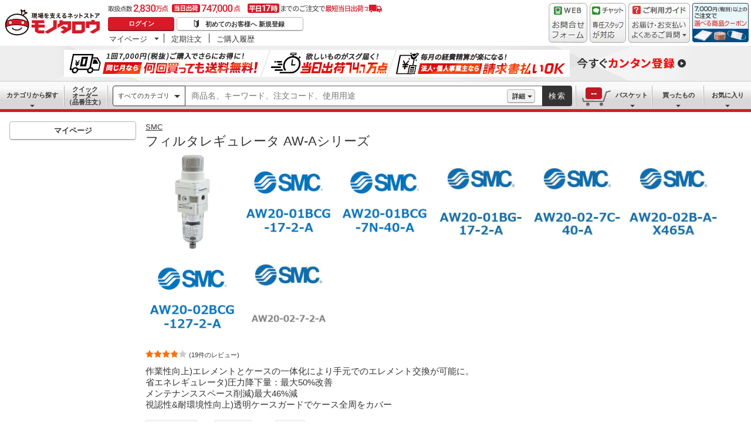

--- FILE ---
content_type: text/css; charset=UTF-8
request_url: https://www.monotaro.com/ecfa_productnavigation/_next/static/css/70caa40610caf2fa.css
body_size: 11781
content:
.ProductSubscription_Button__0y6E2{display:inline-block;position:relative;min-width:120px;margin:0;padding:0 16px;font-weight:700;border-radius:4px;color:#333;background-color:#fff;border:1px solid #b3b3b3;box-shadow:inset 0 -1px 0 0 #b3b3b3;cursor:pointer;outline:none;-webkit-appearance:none;-moz-appearance:none;appearance:none;-webkit-user-select:none;-moz-user-select:none;user-select:none;white-space:nowrap;text-decoration:none;text-align:center}.ProductSubscription_Button__0y6E2:hover{color:#999;border-color:#ccc;box-shadow:none}.ProductSubscription_Button__0y6E2:focus-visible{box-shadow:0 0 1px #333;filter:drop-shadow(0 0 1px #333)}.ProductSubscription_Button--Sm___MZmj{height:24px;font-size:1.1rem;line-height:22px}.ProductSubscription_Button--Md__tcF7Z{height:32px;font-size:1.3rem;line-height:30px}.ProductSubscription_Button--Lg__TC6PN{height:40px;font-size:1.5rem;line-height:38px}.ProductSubscription_Button--Primary__EsSF3{color:#fff;background-color:#d51b28;border:none;box-shadow:inset 0 -2px 0 0 #95131c}.ProductSubscription_Button--Primary__EsSF3:hover{color:#fff;background:#e6767e}.ProductSubscription_Button--Secondary__BrDTq{color:#333;background-color:#f1f1f1}.ProductSubscription_Button--Secondary__BrDTq:hover{border-color:#ccc;background:#fafafa}.ProductSubscription_Button--OnlyIconSm__0ssu9{position:relative;min-width:inherit;padding:0;width:24px}.ProductSubscription_Button--OnlyIconMd__6B_p_{position:relative;min-width:inherit;padding:0;width:32px}.ProductSubscription_Button--OnlyIconLg__LVbAM{position:relative;min-width:inherit;padding:0;width:40px}.ProductSubscription_Button--WithIconSm__oRlEm{padding-left:40px}.ProductSubscription_Button--WithIconMd__U1Jmu{padding-left:48px}.ProductSubscription_Button--WithIconLg__P7CwG{padding-left:56px}.ProductSubscription_Button--Group__TdCia{position:relative;border-right:none;border-radius:0}.ProductSubscription_Button--Group__TdCia:first-of-type{border-top-left-radius:4px;border-bottom-left-radius:4px}.ProductSubscription_Button--Group__TdCia:last-of-type{border-top-right-radius:4px;border-bottom-right-radius:4px;border-right:1px solid #ccc}.ProductSubscription_Button__0y6E2:hover>.ProductSubscription_Button__Icon--Md__3zChx{height:30px}.ProductSubscription_Button__0y6E2:hover>.ProductSubscription_Button__Icon--Lg__zTUbP{height:38px}.ProductSubscription_Button__0y6E2:hover>.ProductSubscription_Button__Icon--WithIconSm___wIAR{height:22px}.ProductSubscription_Button__0y6E2:hover>.ProductSubscription_Button__Icon--WithIconMd__0Yfgr{height:30px}.ProductSubscription_Button__0y6E2:hover>.ProductSubscription_Button__Icon--WithIconLg__hirVZ{height:38px}.ProductSubscription_Button__0y6E2:hover>.ProductSubscription_Button__Icon--WithIconSmPrimary__DkKyi{height:24px;background:#dc6a72}.ProductSubscription_Button__0y6E2:hover>.ProductSubscription_Button__Icon--WithIconMdPrimary__V8OR7{height:32px;background:#dc6a72}.ProductSubscription_Button__0y6E2:hover>.ProductSubscription_Button__Icon--WithIconLgPrimary__VoV9p{height:40px;background:#dc6a72}.ProductSubscription_Button__0y6E2:hover>.ProductSubscription_Button__Icon--WithIconSecondary__QbH7T{background:#e6e6e6}.ProductSubscription_Button--PaginationNumber__24f4Z{min-width:40px;padding:0 16px;font-size:1.3rem;font-weight:400}.ProductSubscription_Button--PaginationBack__lmO_z{min-width:74px;padding:0 16px;font-size:1.3rem;font-weight:400}.ProductSubscription_Button--PaginationBack__lmO_z:before{content:"";font-family:monotaroIcon!important;position:relative;bottom:1px;padding-right:5px;vertical-align:middle}.ProductSubscription_Button--PaginationNext__Q7OjE{min-width:74px;padding:0 16px;font-size:1.3rem;font-weight:400}.ProductSubscription_Button--PaginationNext__Q7OjE:after{content:"";font-family:monotaroIcon!important;position:relative;bottom:1px;padding-left:5px;vertical-align:middle}.ProductSubscription_Button--FacetedInput___R3No{min-width:0;width:57px;margin-left:8px}@media screen and (min-width:1px){.ProductSubscription_Button--FacetedInput___R3No{min-width:57px;position:relative;top:-1px}}.ProductSubscription_Button__Icon__abofX{position:absolute;top:0;left:0;width:100%;height:100%;line-height:1;border-radius:0}.ProductSubscription_Button__Icon__abofX:before{position:absolute}.ProductSubscription_Button__Icon--Sm__MPYLH:before{top:4px;left:50%;margin-left:-.5em;font-size:12px}.ProductSubscription_Button__Icon--Md__3zChx:before{top:6px;left:50%;margin-left:-.5em;font-size:16px}.ProductSubscription_Button__Icon--Lg__zTUbP:before{top:8px;left:50%;margin-left:-.5em;font-size:20px}.ProductSubscription_Button__Icon--WithIconSm___wIAR{width:21px;height:21px;border-top-left-radius:3px;border-bottom-left-radius:3px;background-color:#e6e6e6}.ProductSubscription_Button__Icon--WithIconSm___wIAR:before{position:absolute;top:4px;left:50%;margin-left:-.5em;font-size:12px}.ProductSubscription_Button__Icon--WithIconSmPrimary__DkKyi{width:22px;height:22px;border-top-left-radius:3px;border-bottom-left-radius:3px;background-color:#bf1824}.ProductSubscription_Button__Icon--WithIconSmPrimary__DkKyi:before{top:5px;left:50%;margin-left:-.5em;font-size:12px}.ProductSubscription_Button__Icon--WithIconSmPrimary__DkKyi.ProductSubscription_Icon--CartFill__eiOcp:before{font-size:13px}.ProductSubscription_Button__Icon--WithIconMd__0Yfgr{width:29px;height:29px;border-top-left-radius:3px;border-bottom-left-radius:3px;background-color:#e6e6e6}.ProductSubscription_Button__Icon--WithIconMd__0Yfgr:before{position:absolute;top:6px;left:50%;margin-left:-.5em;font-size:16px}.ProductSubscription_Button__Icon--WithIconMdPrimary__V8OR7{width:30px;height:30px;border-top-left-radius:3px;border-bottom-left-radius:3px;background-color:#bf1824}.ProductSubscription_Button__Icon--WithIconMdPrimary__V8OR7:before{top:7px;left:50%;margin-left:-.5em;font-size:16px}.ProductSubscription_Button__Icon--WithIconLg__hirVZ{width:37px;height:37px;border-top-left-radius:3px;border-bottom-left-radius:3px;background-color:#e6e6e6}.ProductSubscription_Button__Icon--WithIconLg__hirVZ:before{position:absolute;top:8px;left:50%;margin-left:-.5em;font-size:20px}.ProductSubscription_Button__Icon--WithIconLgPrimary__VoV9p{width:38px;height:38px;border-top-left-radius:3px;border-bottom-left-radius:3px;background-color:#bf1824}.ProductSubscription_Button__Icon--WithIconLgPrimary__VoV9p:before{top:9px;left:50%;margin-left:-.5em;font-size:20px}.ProductSubscription_Button__Icon--WithIconSecondary__QbH7T{background-color:#ccc}.ProductSubscription_Button__Icon--WithIconSecondary__QbH7T:before{color:#fff}.ProductSubscription_GroupButton__WCmuY{font-size:0;display:inline-block}.ProductSubscription_Button__0y6E2.ProductSubscription_is-Selected__b9ziF{color:#0063aa;background-color:#e6f4fa;border-color:#ccc;box-shadow:none;pointer-events:none}.ProductSubscription_Button__0y6E2.ProductSubscription_is-Selected__b9ziF:hover{cursor:default;color:#0063aa}.ProductSubscription_Button__0y6E2.ProductSubscription_is-Selected__b9ziF:hover:before{color:#333}.ProductSubscription_Button__0y6E2.ProductSubscription_is-Selected__b9ziF .ProductSubscription_Button__Icon--WithIconSm___wIAR{background:rgba(0,99,170,.1);height:22px}.ProductSubscription_Button__0y6E2.ProductSubscription_is-Selected__b9ziF .ProductSubscription_Button__Icon--WithIconMd__0Yfgr{background:rgba(0,99,170,.1);height:30px}.ProductSubscription_Button__0y6E2.ProductSubscription_is-Selected__b9ziF .ProductSubscription_Button__Icon--WithIconLg__hirVZ{background:rgba(0,99,170,.1);height:38px}.ProductSubscription_Button__0y6E2.ProductSubscription_is-Disabled__OEwRw{color:#999;background-color:#fff;border:1px solid #ccc;box-shadow:none;pointer-events:none}.ProductSubscription_Button__0y6E2.ProductSubscription_is-Disabled__OEwRw .ProductSubscription_Button__Icon--WithIconSm___wIAR{background:#f1f1f1;height:22px}.ProductSubscription_Button__0y6E2.ProductSubscription_is-Disabled__OEwRw .ProductSubscription_Button__Icon--WithIconMd__0Yfgr{background:#f1f1f1;height:30px}.ProductSubscription_Button__0y6E2.ProductSubscription_is-Disabled__OEwRw .ProductSubscription_Button__Icon--WithIconLg__hirVZ{background:#f1f1f1;height:38px}.ProductSubscription_CircleButton__rS0xI{position:relative;border-radius:100%;background:rgba(0,0,0,.4);color:#fff;display:inline-block;cursor:pointer;outline:none;border:none;-webkit-appearance:none;-moz-appearance:none;appearance:none;-webkit-user-select:none;-moz-user-select:none;user-select:none;vertical-align:middle}.ProductSubscription_CircleButton__rS0xI:hover{background:rgba(0,0,0,.2)}.ProductSubscription_CircleButton--Xsm__bLW7N{width:18px;height:18px}.ProductSubscription_CircleButton--Sm__LqHUi{width:24px;height:24px}.ProductSubscription_CircleButton--Md__UpNw8{width:32px;height:32px}.ProductSubscription_CircleButton--Lg__Q5v_B{width:40px;height:40px}.ProductSubscription_CircleButton__rS0xI.ProductSubscription_is-Disabled__OEwRw{background:rgba(0,0,0,.05);cursor:default;pointer-events:none}.ProductSubscription_CircleButton--Outline__Glxsu{color:#333;background-color:#fff;border:1px solid #b3b3b3}.ProductSubscription_CircleButton--Outline__Glxsu:hover{background:#fff;opacity:.6}.ProductSubscription_CircleButton--CarouselPrevButton__FQm7n{position:absolute;top:50%;margin-top:-20px;left:0}.ProductSubscription_CircleButton--CarouselNextButton__no_R2{position:absolute;top:50%;margin-top:-20px;right:0}.ProductSubscription_CircleButton--FacetedCancelButton__taIXv{display:none;margin-left:4px;margin-top:-9px;position:absolute;top:50%}.ProductSubscription_CircleButton__Icon__kmnFO{position:absolute;margin-top:-.5em;left:50%;margin-left:-.5em}.ProductSubscription_CircleButton__Icon--Xsm__gwXLv{font-size:10px}.ProductSubscription_CircleButton__Icon--Sm__P70lN{font-size:12px}.ProductSubscription_CircleButton__Icon--Md__ewI1I{font-size:16px}.ProductSubscription_CircleButton__Icon--Lg__gsZ86{font-size:20px}.ProductSubscription_Button--Dropdown__citRY:after{content:"";font-family:monotaroIcon;text-align:right;margin-left:4px;display:inline-block;font-size:10px}.ProductSubscription_Button--Dropdown__citRY.ProductSubscription_is-Active__ljzaB{color:#999;border-color:#ccc;box-shadow:none}.ProductSubscription_Button--Dropdown__citRY.ProductSubscription_Button--Secondary__BrDTq.ProductSubscription_is-Active__ljzaB{border-color:#ccc;background:#fafafa}.ProductSubscription_Button--Dropdown__citRY.ProductSubscription_Button--Primary__EsSF3.ProductSubscription_is-Active__ljzaB{color:#fff;background:#e6767e}.ProductSubscription_Button--NestGroup__tBF45{float:left;border-radius:0;border-right:none}@media screen and (min-width:0\0)and (-webkit-min-device-pixel-ratio:0),screen and (min-width:0\0)and (min-resolution:0.001dpcm){.ProductSubscription_Button--NestGroup__tBF45{margin-right:-10px}}.ProductSubscription_Button--LastChild__Yw9DQ{border-top-right-radius:4px;border-bottom-right-radius:4px;border-right:1px solid #ccc}.ProductSubscription_Button--FirstChild__lCWkQ{border-top-left-radius:4px;border-bottom-left-radius:4px}.ProductSubscription_Button--Split__t1Szd{width:24px;min-width:auto;padding:0}.ProductSubscription_Button--Split__t1Szd:after{margin:0}.ProductSubscription_Button--Carousel__aXKgN{margin-top:auto;padding-right:16px;padding-left:40px}.ProductSubscription_Button--NoShadow__6bm_4{min-width:18px;height:16px;padding:0;vertical-align:middle;box-shadow:none}.ProductSubscription_Button--NoShadow__6bm_4:after{content:"";position:absolute;top:6px;right:4px;margin:0;border:4px solid transparent;border-top-color:#333}.ProductSubscription_Price__gM9Lz{color:#d51b28;font-weight:700;line-height:1.3}.ProductSubscription_Price__Tilde__Fv8f7{padding-left:2px}.ProductSubscription_Price--Lg__qc2Lf{font-size:2.2rem}.ProductSubscription_Price__EnMark--Lg__z1_DA{font-size:1.5rem}.ProductSubscription_Price--Md__NflJj{font-size:1.9rem}.ProductSubscription_Price--Sm__1we4m,.ProductSubscription_Price__EnMark--Md__5DlWH{font-size:1.3rem}.ProductSubscription_Price--Xsm___AXim,.ProductSubscription_Price__EnMark--Sm__uNj4Z{font-size:1.1rem}.ProductSubscription_Price--Normal__w_Fe0{color:#333;font-weight:400}.ProductSubscription_Table__zdZPd{border-collapse:collapse;border-top:1px solid #ccc;border-bottom:1px solid #ccc}.ProductSubscription_Table--MaxWidth__ZZOHW{width:100%}.ProductSubscription_Table__HeadCell__03Gvc{padding:8px;background:#fafafa;font-weight:400;text-align:left}.ProductSubscription_Table__HeadCell--Selected__GsrtQ{background:#ccc}.ProductSubscription_Table__HeadCell--TopHeader__o8Hix{border-bottom:1px solid #b3b3b3}.ProductSubscription_Table__HeadCell--LeftHeader__dzreC{border-right:1px solid #b3b3b3}.ProductSubscription_Table__HeadCell--SubscribeOrder__w9PoN{background:#fcecf3}.ProductSubscription_Table__HeadCell--Centered__znWc3{text-align:center}.ProductSubscription_Table__HeadCell--RightAligned__w8Xk9{text-align:right}.ProductSubscription_Table__Row__oz5p8{border-top:1px solid #e6e6e6}.ProductSubscription_Table__Row__oz5p8:first-child{border:none}.ProductSubscription_Table__TbodyCell__mRH10{padding:8px}.ProductSubscription_Table__TbodyCell--OrderData__ARM4T{padding:4px 8px}.ProductSubscription_Table__TbodyCell--Centered__ujQne{text-align:center}.ProductSubscription_Table__TbodyCell--RightAligned__hbc3q{text-align:right}.ProductSubscription_Table__Row--AutoStripeStyle__R4LPe:nth-child(2n),.ProductSubscription_Table__Row__oz5p8.ProductSubscription_is-StripeStyle__DYmWS{background:#fafafa}.ProductSubscription_Table__Row--Hover__5ZPVC:hover{background:#e6f4fa}.ProductSubscription_SortCell__Wrap__RNq6N{display:table;table-layout:fixed}.ProductSubscription_SortCell__Select__RN2fD,.ProductSubscription_SortCell__Title__0nrzC{display:table-cell;vertical-align:middle}.ProductSubscription_SortCell--Selected__HYSAl{background:#ccc}.ProductSubscription_Select__Button--TableSort__Y8dFZ:after{top:10px}.ProductSubscription_TableDropdownButtonContainer__uVd_q{padding:8px;margin:-8px -8px -8px -4px}.ProductSubscription_row__98OfZ{font-size:0!important}.ProductSubscription_row__98OfZ:before{content:"";display:inline-block;height:100%}.ProductSubscription_row__98OfZ>*{display:inline-block;vertical-align:top;font-size:1.3rem}.ProductSubscription_col-1__cAbRY{width:8.3333333333%}.ProductSubscription_col-2__mBoXz{width:16.6666666667%}.ProductSubscription_col-3__9v0oE{width:25%}.ProductSubscription_col-4__97OJo{width:33.3333333333%}.ProductSubscription_col-5__nB6Ou{width:41.6666666667%}.ProductSubscription_col-6__4Towc{width:50%}.ProductSubscription_col-7__PEHJc{width:58.3333333333%}.ProductSubscription_col-8__wQ73j{width:66.6666666667%}.ProductSubscription_col-9__Wyfj1{width:75%}.ProductSubscription_col-10__O_grh{width:83.3333333333%}.ProductSubscription_col-11__BjDaH{width:91.6666666667%}.ProductSubscription_col-12__A1fBk{width:100%}@media screen and (max-width:1359px){.ProductSubscription_col-sm-1__19qgQ{width:8.3333333333%}.ProductSubscription_col-sm-2__W32a6{width:16.6666666667%}.ProductSubscription_col-sm-3__r4qf8{width:25%}.ProductSubscription_col-sm-4__E1sKg{width:33.3333333333%}.ProductSubscription_col-sm-5__kxdeQ{width:41.6666666667%}.ProductSubscription_col-sm-6__LbE76{width:50%}.ProductSubscription_col-sm-7__40NBy{width:58.3333333333%}.ProductSubscription_col-sm-8__DXwj4{width:66.6666666667%}.ProductSubscription_col-sm-9___aMDd{width:75%}.ProductSubscription_col-sm-10__oiTSd{width:83.3333333333%}.ProductSubscription_col-sm-11__zR8z2{width:91.6666666667%}.ProductSubscription_col-sm-12__V0SzL{width:100%}}@media screen and (min-width:1360px){.ProductSubscription_col-md-1__LZD8R{width:8.3333333333%}.ProductSubscription_col-md-2__UKEWH{width:16.6666666667%}.ProductSubscription_col-md-3__f_WWF{width:25%}.ProductSubscription_col-md-4__G0ZhS{width:33.3333333333%}.ProductSubscription_col-md-5__b_lXV{width:41.6666666667%}.ProductSubscription_col-md-6__Io_zm{width:50%}.ProductSubscription_col-md-7__6kdLd{width:58.3333333333%}.ProductSubscription_col-md-8__GwyE1{width:66.6666666667%}.ProductSubscription_col-md-9__NYLw8{width:75%}.ProductSubscription_col-md-10__F2EH0{width:83.3333333333%}.ProductSubscription_col-md-11__P4W4r{width:91.6666666667%}.ProductSubscription_col-md-12__RFCNd{width:100%}}@media screen and (min-width:1560px){.ProductSubscription_col-lg-1__CEFMW{width:8.3333333333%}.ProductSubscription_col-lg-2__DAfGz{width:16.6666666667%}.ProductSubscription_col-lg-3__SneEb{width:25%}.ProductSubscription_col-lg-4__AQpm6{width:33.3333333333%}.ProductSubscription_col-lg-5__Mv5FR{width:41.6666666667%}.ProductSubscription_col-lg-6__VHVAs{width:50%}.ProductSubscription_col-lg-7__qIsgM{width:58.3333333333%}.ProductSubscription_col-lg-8__kMd9s{width:66.6666666667%}.ProductSubscription_col-lg-9____B5C{width:75%}.ProductSubscription_col-lg-10__u4X8v{width:83.3333333333%}.ProductSubscription_col-lg-11__Ib2yV{width:91.6666666667%}.ProductSubscription_col-lg-12__rsS9B{width:100%}}.ProductSubscription_Label__bHHVT{display:inline-block;text-align:center;border:1px solid #333;color:#333;font-size:1.1rem;font-weight:700;margin-right:8px;margin-bottom:8px}.ProductSubscription_Label--MarginNarrow__JGB8f{margin:4px 8px 4px 0}.ProductSubscription_Label--MarginBottomNone__hniO2{margin-bottom:0}.ProductSubscription_Label--Sm__ayN26{min-width:40px;height:16px;line-height:16px;padding:0 4px}.ProductSubscription_Label--Md__W0Ol4{min-width:72px;height:24px;line-height:24px;padding:0 8px}.ProductSubscription_Label--HandlingEndMd__rI6qy{font-size:1.3rem}.ProductSubscription_Label--ShipToday__jxMDC{background:#d51b28;border-color:#d51b28;color:#fff;font-weight:400;letter-spacing:.6px}.ProductSubscription_Label--ShipTomorrow__Bv9KR{background:#cf3a76;border-color:#cf3a76;color:#fff;font-weight:400;letter-spacing:.6px}.ProductSubscription_Label--ShipNumberDay__h9KAA{background:#0063aa;color:#fff;border-color:#0063aa;font-weight:400}.ProductSubscription_Label--OtherAttribute__BKsS9{color:#004476;border-color:#004476;background-color:#fff}.ProductSubscription_Label--Required__2bqaj{background:#95131c;color:#fff;border-color:#95131c;font-weight:400}.ProductSubscription_Label--Option__4ULvM{background:#f1f1f1;color:#666;border-color:#f1f1f1;font-weight:400}.ProductSubscription_Label--InfoFill__tX35C{background:#004476;color:#fff;border-color:#004476;font-weight:400}.ProductSubscription_Label--HandlingEnd__H__xQ{color:#333;border:none;font-weight:400}.ProductSubscription_Label--HandlingEnd__H__xQ:before{content:"";display:inline-block;font-family:monotaroIcon;margin-right:4px;position:relative;top:1px}.ProductSubscription_Label--Discount__aroGo{color:#d51b28;border-color:#d51b28;background-color:#fff}.ProductSubscription_Label--Merit__TE3eV{border:1px solid green;color:green;background-color:#fff}.ProductSubscription_Label--Caution__MSEP4{border:1px solid #866714;color:#866714;background-color:#fff}.ProductSubscription_Label--Inactive__W5nQA{border:1px solid #333;color:#333;background-color:#fff}.ProductSubscription_Label--DiscountPrice__kEuxh{margin-right:4px;margin-bottom:4px;background-color:#ab1620;color:#fff;border-color:#ab1620}.ProductSubscription_Label--ShippingSpeed___Bx_M:before{line-height:1;font-weight:400;content:"";display:inline-block;font-family:monotaroIcon;margin-right:4px;position:relative;top:1px}.ProductSubscription_Label--Fax__EA5TT{vertical-align:top;border:none;font-size:0}.ProductSubscription_Section__vHo3Q{clear:both;margin-bottom:48px}.ProductSubscription_Section__vHo3Q:last-child{margin-bottom:0}.ProductSubscription_Section__vHo3Q:after{content:" ";display:block;visibility:hidden;clear:both;height:0;font-size:0}.ProductSubscription_Section__Inner__nTrJj{margin-bottom:16px}.ProductSubscription_Section__Inner__nTrJj:last-child{margin-bottom:0}.ProductSubscription_Section__Inner__nTrJj:after{content:" ";display:block;visibility:hidden;clear:both;height:0;font-size:0}.ProductSubscription_Section__Title__tbyFM{font-size:1.9rem;line-height:1.3;font-weight:400;padding-bottom:16px;display:block}.ProductSubscription_Section__Title--current__WuzSx,.ProductSubscription_Section__Title--current__WuzSx:active,.ProductSubscription_Section__Title--current__WuzSx:hover,.ProductSubscription_Section__Title--current__WuzSx:link,.ProductSubscription_Section__Title--current__WuzSx:visited{color:#222;text-decoration:none}.ProductSubscription_TextLink__8oliT{margin:0;padding:0;line-height:1.5;background-color:transparent;border:none;cursor:pointer;outline:none;appearance:none;-moz-appearance:none;-webkit-appearance:none;overflow:visible;text-decoration:underline}.ProductSubscription_TextLink--UnderlineNone__CTZcG{text-decoration:none}.ProductSubscription_TextLink--UnderlineNone__CTZcG:hover{text-decoration:underline}.ProductSubscription_TextLink__8oliT,.ProductSubscription_TextLink__8oliT:link{color:rgba(0,0,0,.8)}.ProductSubscription_TextLink__8oliT:active,.ProductSubscription_TextLink__8oliT:active>span,.ProductSubscription_TextLink__8oliT:focus,.ProductSubscription_TextLink__8oliT:focus>span,.ProductSubscription_TextLink__8oliT:hover,.ProductSubscription_TextLink__8oliT:hover>span{opacity:.6}.ProductSubscription_TextLink__8oliT:visited{color:#801018}.ProductSubscription_TextLink__8oliT:visited .ProductSubscription_TextLink__Icon__NPKoR:before{color:rgba(0,0,0,.8)}.ProductSubscription_TextLink--Icon___WZM3{text-decoration:none}.ProductSubscription_TextLink__Icon__NPKoR{position:relative}.ProductSubscription_TextLink__Icon--Left__NPftn{padding-right:4px}.ProductSubscription_TextLink__Icon--Right__1giEK{padding-left:4px}.ProductSubscription_TextLink__Text__E7zNd{text-decoration:underline}.ProductSubscription_TextLink__Text--Sm__rYuTv{text-decoration:none}.ProductSubscription_TextLink__Text--Sm__rYuTv:hover{text-decoration:underline}.ProductSubscription_TextLink--Toolbar__JrAbG{padding:4px 8px;border-radius:4px;margin-right:8px;font-size:1.1rem}.ProductSubscription_TextLink--Toolbar__JrAbG:visited{color:rgba(0,0,0,.8)}.ProductSubscription_TextLink--Toolbar__JrAbG:before{font-size:1.5rem}.ProductSubscription_TextLink--Toolbar__JrAbG:hover{background:#fff;color:rgba(0,0,0,.4)}.ProductSubscription_TextLink--Toolbar__JrAbG.ProductSubscription_is-Selected__b9ziF{color:rgba(0,0,0,.8);background:rgba(0,0,0,.05);pointer-events:none;cursor:default}.ProductSubscription_TextLink--Toolbar__JrAbG.ProductSubscription_is-Disabled__OEwRw{cursor:default;pointer-events:none;color:rgba(0,0,0,.3)}.ProductSubscription_TextLink--Toolbar__JrAbG.ProductSubscription_is-Disabled__OEwRw:hover,.ProductSubscription_TextLink--Toolbar__JrAbG:disabled{background:none;opacity:none;pointer-events:none}.ProductSubscription_TextLink--Toolbar__JrAbG:last-child{margin-right:0}.ProductSubscription_TextLink__Icon--Toolbar__QRBVg{padding-right:4px;display:inline-block;vertical-align:middle}.ProductSubscription_TextLink__Icon--Toolbar__QRBVg:before{font-size:1.5rem}.ProductSubscription_TextLink--CarouselProductName__lWwKe{display:inline-block;display:-webkit-box;max-height:3em;vertical-align:middle;overflow:hidden;-webkit-line-clamp:2;-webkit-box-orient:vertical;margin-bottom:4px}.ProductSubscription_ToolTip__zDFvC{display:none}.ProductSubscription_ToolTip__Message__pIVkO{position:absolute;z-index:9999;display:block;color:#fff;font-size:13px;line-height:1.5}.ProductSubscription_ToolTip__Body__apV44{position:relative;padding:16px;background:#003b65;border-radius:4px;display:block;max-width:320px}.ProductSubscription_ToolTip__Body--Bottom__k2FhY:after,.ProductSubscription_ToolTip__Body--Left__tfOkb:after,.ProductSubscription_ToolTip__Body--Right__FAQRb:after,.ProductSubscription_ToolTip__Body--Top__LrzWE:after{content:"";position:absolute;display:block;width:0;height:0}.ProductSubscription_ToolTip__Body--Top__LrzWE{top:-12px}.ProductSubscription_ToolTip__Body--Top__LrzWE:after{left:50%;bottom:-8px;margin-left:-8px;border-color:#003b65 transparent transparent;border-style:solid;border-width:8px 8px 0}.ProductSubscription_ToolTip__Body--Bottom__k2FhY{bottom:-12px}.ProductSubscription_ToolTip__Body--Bottom__k2FhY:after{left:50%;top:-8px;margin-left:-8px;border-color:transparent transparent #003b65;border-style:solid;border-width:0 8px 8px}.ProductSubscription_ToolTip__Body--Left__tfOkb{left:-12px}.ProductSubscription_ToolTip__Body--Left__tfOkb:after{top:50%;right:-8px;margin-top:-8px;border-color:transparent transparent transparent #003b65;border-style:solid;border-width:8px 0 8px 8px}.ProductSubscription_ToolTip__Body--Right__FAQRb{right:-12px}.ProductSubscription_ToolTip__Body--Right__FAQRb:after{top:50%;left:-8px;margin-top:-8px;border-color:transparent #003b65 transparent transparent;border-style:solid;border-width:8px 8px 8px 0}.ProductSubscription_ToolTip__Body--SalesPeriod__wBD8O{max-width:350px}.ProductSubscription_Label--GpageTable__RJFW_{margin-bottom:4px;white-space:nowrap}.ProductSubscription_SubscribeOrder__Icon__6NZvv{vertical-align:middle;margin-left:8px;padding:0;box-shadow:none;border:none;background-color:transparent;min-width:auto}.ProductSubscription_ProductsDetails__4qwxD{width:100%;overflow-x:auto;overflow-y:hidden}.ProductSubscription_Table__TbodyCell--OrderData__ARM4T{word-break:keep-all;text-align:center}.ProductSubscription_Table__HeadCell--GpagePrice__OMQo6{width:120px;padding-right:16px;font-size:11px;text-align:right;white-space:nowrap}.ProductSubscription_Table__HeadCell--GpagePriceTaxIncluded__yQFHz{width:120px;font-size:11px;text-align:center;white-space:nowrap}.ProductSubscription_Table__TbodyCell--GpagePrice__j8p6U{width:120px;padding-right:16px;text-align:right}.ProductSubscription_Table__TbodyCell--GpagePriceTaxIncluded__qGgFr{width:120px;padding:0 16px;text-align:center}.ProductSubscription_Table__HeadCell--SubscribeOrder__w9PoN{text-align:center;width:auto}.ProductSubscription_Table__TbodyCell--OrderData__ARM4T:first-child .ProductSubscription_TextLink__8oliT{color:#0063aa}.ProductSubscription_Table__TbodyCell--OrderData__ARM4T:first-child .ProductSubscription_TextLink__8oliT:visited{color:#85000a}.ProductSubscription_Table__TbodyCell--OrderData__ARM4T.ProductSubscription_is--Selected__pqo2j{background-color:#e6f4fa}.ProductSubscription_ProductImage--Link__Limu_:hover{opacity:.6}.ProductSubscription_u-FontSize11__v8q_o{font-size:11px!important}.ProductSubscription_u-FontSize13___eVjS{font-size:13px!important}.ProductSubscription_TaxIncluded__PthUC{color:#333;line-height:1.3;font-weight:400;word-break:keep-all}.ProductSubscription_TaxIncluded__Info__iVvxP{word-break:keep-all}.ShipSchedule_Alert__mHMKm{padding:15px 16px 12px;margin-top:16px;margin-bottom:8px;background:#f1f1f1;border:1px solid #ccc;display:table;width:100%;line-height:1.5;font-size:1.3rem;min-height:48px}.ShipSchedule_Alert--ShipmentDay__oobW_{display:block;max-width:180px;width:auto;min-height:auto;margin:0 0 4px;padding:4px;line-height:1.3}.ShipSchedule_Alert--Attention__kqCZH{background:#fdfadd;border:1px solid #e6cf1b}.ShipSchedule_Alert--ShipmentDay__oobW_:last-child{margin:0 auto}.CDMPWebBanner_Section__z7DEF{clear:both;margin-bottom:48px}.CDMPWebBanner_Section__z7DEF:last-child{margin-bottom:0}.CDMPWebBanner_Section__z7DEF:after{content:" ";display:block;visibility:hidden;clear:both;height:0;font-size:0}.CDMPWebBanner_Section__Inner__CsU30{margin-bottom:16px}.CDMPWebBanner_Section__Inner__CsU30:last-child{margin-bottom:0}.CDMPWebBanner_Section__Inner__CsU30:after{content:" ";display:block;visibility:hidden;clear:both;height:0;font-size:0}.CDMPWebBanner_Section__Title__XyuGL{font-size:1.9rem;line-height:1.3;font-weight:400;padding-bottom:16px;display:block}.CDMPWebBanner_Section__Title--current__lf592,.CDMPWebBanner_Section__Title--current__lf592:active,.CDMPWebBanner_Section__Title--current__lf592:hover,.CDMPWebBanner_Section__Title--current__lf592:link,.CDMPWebBanner_Section__Title--current__lf592:visited{color:#222;text-decoration:none}.CDMPWebBanner_CDMPBanner__KgCoh{--banner-theme-color:#2f4fb7}@media screen and (hover:hover)and (pointer:fine),screen and (min-width:741px){.CDMPWebBanner_Section--CDMP__Kc_NM{margin:24px auto;padding-top:24px;border-top:1px solid #f1f1f1}.CDMPWebBanner_Header--CDMP__RaN0V{padding-bottom:16px;font-size:22px;font-weight:400;line-height:1.3;text-align:left}.CDMPWebBanner_CDMPBanner__KgCoh,.CDMPWebBanner_CDMPBanner__List__BTDhO{margin:0;padding:0;list-style:none}.CDMPWebBanner_CDMPBanner__KgCoh{display:flex;padding:10px 43px}.CDMPWebBanner_CDMPBanner__List__BTDhO{margin-right:clamp(4px,1%,16px)}.CDMPWebBanner_CDMPBanner__Anchor__9ewvj{display:block;width:222px;height:94px;background:#fff}.CDMPWebBanner_CDMPBanner__Anchor__9ewvj:hover{opacity:.7}.CDMPWebBanner_Section--CDMP__Kc_NM{margin:0;padding:0 0 8px}.CDMPWebBanner_Section--CDMP__Kc_NM ul{padding:0}.CDMPWebBanner_Section--CDMP__Kc_NM li{list-style-type:none}.CDMPWebBanner_Section--CDMP__Kc_NM li img{width:216px;height:auto}.CDMPWebBanner_Section--CDMP__Kc_NM li{display:none}.CDMPWebBanner_Section--CDMP__Kc_NM li:first-child{display:block}}@media screen and (max-width:1190px){.CDMPWebBanner_CDMPBanner__List__BTDhO{margin-right:4px}}.CDMPWebBanner_Section--Left__LZN_p{padding-bottom:16px;border-top:none}.CDMPWebBanner_Section--Left__LZN_p:before{content:"お客様におすすめの特集";display:block;margin-bottom:8px;color:#333;font-size:13px;font-weight:700;line-height:1.2}.CDMPWebBanner_Section--Left__LZN_p .CDMPWebBanner_CDMPBanner__List__BTDhO{overflow:hidden;margin-right:0}.CDMPWebBanner_Section--Left__LZN_p .CDMPWebBanner_CDMPBanner__Anchor__9ewvj{position:relative;overflow:hidden;width:216px;height:91px;background-color:var(--banner-theme-color);border:1px solid var(--banner-theme-color)}.CDMPWebBanner_Section--Left__LZN_p .CDMPWebBanner_CDMPBanner__Anchor__9ewvj img{position:absolute;vertical-align:top}.FAQ_Button__opN36{display:inline-block;position:relative;min-width:120px;margin:0;padding:0 16px;font-weight:700;border-radius:4px;color:#333;background-color:#fff;border:1px solid #b3b3b3;box-shadow:inset 0 -1px 0 0 #b3b3b3;cursor:pointer;outline:none;-webkit-appearance:none;-moz-appearance:none;appearance:none;-webkit-user-select:none;-moz-user-select:none;user-select:none;white-space:nowrap;text-decoration:none;text-align:center}.FAQ_Button__opN36:hover{color:#999;border-color:#ccc;box-shadow:none}.FAQ_Button__opN36:focus-visible{box-shadow:0 0 1px #333;filter:drop-shadow(0 0 1px #333)}.FAQ_Button--Sm__jm_Ah{height:24px;font-size:1.1rem;line-height:22px}.FAQ_Button--Md__phOPi{height:32px;font-size:1.3rem;line-height:30px}.FAQ_Button--Lg__4CVwR{height:40px;font-size:1.5rem;line-height:38px}.FAQ_Button--Primary__4jPD5{color:#fff;background-color:#d51b28;border:none;box-shadow:inset 0 -2px 0 0 #95131c}.FAQ_Button--Primary__4jPD5:hover{color:#fff;background:#e6767e}.FAQ_Button--Secondary__jAfH1{color:#333;background-color:#f1f1f1}.FAQ_Button--Secondary__jAfH1:hover{border-color:#ccc;background:#fafafa}.FAQ_Button--OnlyIconSm__Ved4i{position:relative;min-width:inherit;padding:0;width:24px}.FAQ_Button--OnlyIconMd__lDG_j{position:relative;min-width:inherit;padding:0;width:32px}.FAQ_Button--OnlyIconLg__bmEDs{position:relative;min-width:inherit;padding:0;width:40px}.FAQ_Button--WithIconSm__ZAaPJ{padding-left:40px}.FAQ_Button--WithIconMd__C7nA2{padding-left:48px}.FAQ_Button--WithIconLg__iVRrY{padding-left:56px}.FAQ_Button--Group__tA_bU{position:relative;border-right:none;border-radius:0}.FAQ_Button--Group__tA_bU:first-of-type{border-top-left-radius:4px;border-bottom-left-radius:4px}.FAQ_Button--Group__tA_bU:last-of-type{border-top-right-radius:4px;border-bottom-right-radius:4px;border-right:1px solid #ccc}.FAQ_Button__opN36:hover>.FAQ_Button__Icon--Md__A6Ex6{height:30px}.FAQ_Button__opN36:hover>.FAQ_Button__Icon--Lg__Pd0X_{height:38px}.FAQ_Button__opN36:hover>.FAQ_Button__Icon--WithIconSm__MX_hW{height:22px}.FAQ_Button__opN36:hover>.FAQ_Button__Icon--WithIconMd__iJUSa{height:30px}.FAQ_Button__opN36:hover>.FAQ_Button__Icon--WithIconLg__FIk03{height:38px}.FAQ_Button__opN36:hover>.FAQ_Button__Icon--WithIconSmPrimary__ffeUU{height:24px;background:#dc6a72}.FAQ_Button__opN36:hover>.FAQ_Button__Icon--WithIconMdPrimary__TJl1r{height:32px;background:#dc6a72}.FAQ_Button__opN36:hover>.FAQ_Button__Icon--WithIconLgPrimary__s23CV{height:40px;background:#dc6a72}.FAQ_Button__opN36:hover>.FAQ_Button__Icon--WithIconSecondary__ermiA{background:#e6e6e6}.FAQ_Button--PaginationNumber__ZoMST{min-width:40px;padding:0 16px;font-size:1.3rem;font-weight:400}.FAQ_Button--PaginationBack__Py69u{min-width:74px;padding:0 16px;font-size:1.3rem;font-weight:400}.FAQ_Button--PaginationBack__Py69u:before{content:"";font-family:monotaroIcon!important;position:relative;bottom:1px;padding-right:5px;vertical-align:middle}.FAQ_Button--PaginationNext__wZSaH{min-width:74px;padding:0 16px;font-size:1.3rem;font-weight:400}.FAQ_Button--PaginationNext__wZSaH:after{content:"";font-family:monotaroIcon!important;position:relative;bottom:1px;padding-left:5px;vertical-align:middle}.FAQ_Button--FacetedInput__5d2OI{min-width:0;width:57px;margin-left:8px}@media screen and (min-width:1px){.FAQ_Button--FacetedInput__5d2OI{min-width:57px;position:relative;top:-1px}}.FAQ_Button__Icon__ttNDr{position:absolute;top:0;left:0;width:100%;height:100%;line-height:1;border-radius:0}.FAQ_Button__Icon__ttNDr:before{position:absolute}.FAQ_Button__Icon--Sm__OpoBa:before{top:4px;left:50%;margin-left:-.5em;font-size:12px}.FAQ_Button__Icon--Md__A6Ex6:before{top:6px;left:50%;margin-left:-.5em;font-size:16px}.FAQ_Button__Icon--Lg__Pd0X_:before{top:8px;left:50%;margin-left:-.5em;font-size:20px}.FAQ_Button__Icon--WithIconSm__MX_hW{width:21px;height:21px;border-top-left-radius:3px;border-bottom-left-radius:3px;background-color:#e6e6e6}.FAQ_Button__Icon--WithIconSm__MX_hW:before{position:absolute;top:4px;left:50%;margin-left:-.5em;font-size:12px}.FAQ_Button__Icon--WithIconSmPrimary__ffeUU{width:22px;height:22px;border-top-left-radius:3px;border-bottom-left-radius:3px;background-color:#bf1824}.FAQ_Button__Icon--WithIconSmPrimary__ffeUU:before{top:5px;left:50%;margin-left:-.5em;font-size:12px}.FAQ_Button__Icon--WithIconSmPrimary__ffeUU.FAQ_Icon--CartFill__Ro_pC:before{font-size:13px}.FAQ_Button__Icon--WithIconMd__iJUSa{width:29px;height:29px;border-top-left-radius:3px;border-bottom-left-radius:3px;background-color:#e6e6e6}.FAQ_Button__Icon--WithIconMd__iJUSa:before{position:absolute;top:6px;left:50%;margin-left:-.5em;font-size:16px}.FAQ_Button__Icon--WithIconMdPrimary__TJl1r{width:30px;height:30px;border-top-left-radius:3px;border-bottom-left-radius:3px;background-color:#bf1824}.FAQ_Button__Icon--WithIconMdPrimary__TJl1r:before{top:7px;left:50%;margin-left:-.5em;font-size:16px}.FAQ_Button__Icon--WithIconLg__FIk03{width:37px;height:37px;border-top-left-radius:3px;border-bottom-left-radius:3px;background-color:#e6e6e6}.FAQ_Button__Icon--WithIconLg__FIk03:before{position:absolute;top:8px;left:50%;margin-left:-.5em;font-size:20px}.FAQ_Button__Icon--WithIconLgPrimary__s23CV{width:38px;height:38px;border-top-left-radius:3px;border-bottom-left-radius:3px;background-color:#bf1824}.FAQ_Button__Icon--WithIconLgPrimary__s23CV:before{top:9px;left:50%;margin-left:-.5em;font-size:20px}.FAQ_Button__Icon--WithIconSecondary__ermiA{background-color:#ccc}.FAQ_Button__Icon--WithIconSecondary__ermiA:before{color:#fff}.FAQ_GroupButton__SoMYg{font-size:0;display:inline-block}.FAQ_Button__opN36.FAQ_is-Selected__uo1K8{color:#0063aa;background-color:#e6f4fa;border-color:#ccc;box-shadow:none;pointer-events:none}.FAQ_Button__opN36.FAQ_is-Selected__uo1K8:hover{cursor:default;color:#0063aa}.FAQ_Button__opN36.FAQ_is-Selected__uo1K8:hover:before{color:#333}.FAQ_Button__opN36.FAQ_is-Selected__uo1K8 .FAQ_Button__Icon--WithIconSm__MX_hW{background:rgba(0,99,170,.1);height:22px}.FAQ_Button__opN36.FAQ_is-Selected__uo1K8 .FAQ_Button__Icon--WithIconMd__iJUSa{background:rgba(0,99,170,.1);height:30px}.FAQ_Button__opN36.FAQ_is-Selected__uo1K8 .FAQ_Button__Icon--WithIconLg__FIk03{background:rgba(0,99,170,.1);height:38px}.FAQ_Button__opN36.FAQ_is-Disabled__pC8IO{color:#999;background-color:#fff;border:1px solid #ccc;box-shadow:none;pointer-events:none}.FAQ_Button__opN36.FAQ_is-Disabled__pC8IO .FAQ_Button__Icon--WithIconSm__MX_hW{background:#f1f1f1;height:22px}.FAQ_Button__opN36.FAQ_is-Disabled__pC8IO .FAQ_Button__Icon--WithIconMd__iJUSa{background:#f1f1f1;height:30px}.FAQ_Button__opN36.FAQ_is-Disabled__pC8IO .FAQ_Button__Icon--WithIconLg__FIk03{background:#f1f1f1;height:38px}.FAQ_CircleButton__jPg_p{position:relative;border-radius:100%;background:rgba(0,0,0,.4);color:#fff;display:inline-block;cursor:pointer;outline:none;border:none;-webkit-appearance:none;-moz-appearance:none;appearance:none;-webkit-user-select:none;-moz-user-select:none;user-select:none;vertical-align:middle}.FAQ_CircleButton__jPg_p:hover{background:rgba(0,0,0,.2)}.FAQ_CircleButton--Xsm__VX6Di{width:18px;height:18px}.FAQ_CircleButton--Sm__9YU1l{width:24px;height:24px}.FAQ_CircleButton--Md__aptbX{width:32px;height:32px}.FAQ_CircleButton--Lg__9SYNu{width:40px;height:40px}.FAQ_CircleButton__jPg_p.FAQ_is-Disabled__pC8IO{background:rgba(0,0,0,.05);cursor:default;pointer-events:none}.FAQ_CircleButton--Outline__vFZFT{color:#333;background-color:#fff;border:1px solid #b3b3b3}.FAQ_CircleButton--Outline__vFZFT:hover{background:#fff;opacity:.6}.FAQ_CircleButton--CarouselPrevButton__2XkGu{position:absolute;top:50%;margin-top:-20px;left:0}.FAQ_CircleButton--CarouselNextButton__usUQ6{position:absolute;top:50%;margin-top:-20px;right:0}.FAQ_CircleButton--FacetedCancelButton__waNJm{display:none;margin-left:4px;margin-top:-9px;position:absolute;top:50%}.FAQ_CircleButton__Icon__hiMiE{position:absolute;margin-top:-.5em;left:50%;margin-left:-.5em}.FAQ_CircleButton__Icon--Xsm__nmlu1{font-size:10px}.FAQ_CircleButton__Icon--Sm__b_RrT{font-size:12px}.FAQ_CircleButton__Icon--Md__RD_G1{font-size:16px}.FAQ_CircleButton__Icon--Lg__wKslf{font-size:20px}.FAQ_Button--Dropdown__BH2yP:after{content:"";font-family:monotaroIcon;text-align:right;margin-left:4px;display:inline-block;font-size:10px}.FAQ_Button--Dropdown__BH2yP.FAQ_is-Active__Iu6Zx{color:#999;border-color:#ccc;box-shadow:none}.FAQ_Button--Dropdown__BH2yP.FAQ_Button--Secondary__jAfH1.FAQ_is-Active__Iu6Zx{border-color:#ccc;background:#fafafa}.FAQ_Button--Dropdown__BH2yP.FAQ_Button--Primary__4jPD5.FAQ_is-Active__Iu6Zx{color:#fff;background:#e6767e}.FAQ_Button--NestGroup__239Qh{float:left;border-radius:0;border-right:none}@media screen and (min-width:0\0)and (-webkit-min-device-pixel-ratio:0),screen and (min-width:0\0)and (min-resolution:0.001dpcm){.FAQ_Button--NestGroup__239Qh{margin-right:-10px}}.FAQ_Button--LastChild__enl9n{border-top-right-radius:4px;border-bottom-right-radius:4px;border-right:1px solid #ccc}.FAQ_Button--FirstChild__zt3MW{border-top-left-radius:4px;border-bottom-left-radius:4px}.FAQ_Button--Split__EvDaa{width:24px;min-width:auto;padding:0}.FAQ_Button--Split__EvDaa:after{margin:0}.FAQ_Button--Carousel__dcSdW{margin-top:auto;padding-right:16px;padding-left:40px}.FAQ_Button--NoShadow__bIIb4{min-width:18px;height:16px;padding:0;vertical-align:middle;box-shadow:none}.FAQ_Button--NoShadow__bIIb4:after{content:"";position:absolute;top:6px;right:4px;margin:0;border:4px solid transparent;border-top-color:#333}.FAQ_TextLink__7SY_J{margin:0;padding:0;line-height:1.5;background-color:transparent;border:none;cursor:pointer;outline:none;appearance:none;-moz-appearance:none;-webkit-appearance:none;overflow:visible;text-decoration:underline}.FAQ_TextLink--UnderlineNone__XSz6Z{text-decoration:none}.FAQ_TextLink--UnderlineNone__XSz6Z:hover{text-decoration:underline}.FAQ_TextLink__7SY_J,.FAQ_TextLink__7SY_J:link{color:rgba(0,0,0,.8)}.FAQ_TextLink__7SY_J:active,.FAQ_TextLink__7SY_J:active>span,.FAQ_TextLink__7SY_J:focus,.FAQ_TextLink__7SY_J:focus>span,.FAQ_TextLink__7SY_J:hover,.FAQ_TextLink__7SY_J:hover>span{opacity:.6}.FAQ_TextLink__7SY_J:visited{color:#801018}.FAQ_TextLink__7SY_J:visited .FAQ_TextLink__Icon__0Mal4:before{color:rgba(0,0,0,.8)}.FAQ_TextLink--Icon__VFKpC{text-decoration:none}.FAQ_TextLink__Icon__0Mal4{position:relative}.FAQ_TextLink__Icon--Left__0eWGm{padding-right:4px}.FAQ_TextLink__Icon--Right__XtqVt{padding-left:4px}.FAQ_TextLink__Text__90vJA{text-decoration:underline}.FAQ_TextLink__Text--Sm__u2QnH{text-decoration:none}.FAQ_TextLink__Text--Sm__u2QnH:hover{text-decoration:underline}.FAQ_TextLink--Toolbar__Y0eDy{padding:4px 8px;border-radius:4px;margin-right:8px;font-size:1.1rem}.FAQ_TextLink--Toolbar__Y0eDy:visited{color:rgba(0,0,0,.8)}.FAQ_TextLink--Toolbar__Y0eDy:before{font-size:1.5rem}.FAQ_TextLink--Toolbar__Y0eDy:hover{background:#fff;color:rgba(0,0,0,.4)}.FAQ_TextLink--Toolbar__Y0eDy.FAQ_is-Selected__uo1K8{color:rgba(0,0,0,.8);background:rgba(0,0,0,.05);pointer-events:none;cursor:default}.FAQ_TextLink--Toolbar__Y0eDy.FAQ_is-Disabled__pC8IO{cursor:default;pointer-events:none;color:rgba(0,0,0,.3)}.FAQ_TextLink--Toolbar__Y0eDy.FAQ_is-Disabled__pC8IO:hover,.FAQ_TextLink--Toolbar__Y0eDy:disabled{background:none;opacity:none;pointer-events:none}.FAQ_TextLink--Toolbar__Y0eDy:last-child{margin-right:0}.FAQ_TextLink__Icon--Toolbar__up6OD{padding-right:4px;display:inline-block;vertical-align:middle}.FAQ_TextLink__Icon--Toolbar__up6OD:before{font-size:1.5rem}.FAQ_TextLink--CarouselProductName__Ku0QF{display:inline-block;display:-webkit-box;max-height:3em;vertical-align:middle;overflow:hidden;-webkit-line-clamp:2;-webkit-box-orient:vertical;margin-bottom:4px}.FAQ_Section__DoZaj{margin-bottom:48px}.FAQ_Section__Title__YV2JW{font-size:19px;line-height:1.3;font-weight:400;padding-bottom:16px;display:block}.FAQ_Toolbar__MUU7F{min-height:40px;padding:4px 8px;font-size:0;background-color:#f1f1f1;width:100%;display:flex;justify-content:space-between;align-items:center}.FAQ_Toolbar--FontDefault__0hsE8{font-size:13px}.FAQ_Toolbar__Section__YKhWt{display:flex;align-items:center}.FAQ_Toolbar__Section--AlignStart__5MjzQ{text-align:left;padding-right:16px}.FAQ_Toolbar__Section--AlignEnd__XdgYA{text-align:right;margin-left:auto\9}.FAQ_Toolbar__Inner__iy1sf{display:inline-block;margin-right:16px;font-size:0}.FAQ_Toolbar__Inner__iy1sf:last-child{margin-right:0}.FAQ_Toolbar__Headline__QHeP7{margin-right:4px}.FAQ_FAQ__uekxx{font-size:13px;line-height:1.5;margin-top:24px;margin-bottom:16px}.FAQ_FAQ__Item__PBymM{padding-bottom:24px;border-bottom:1px solid #ccc;margin-bottom:24px}.FAQ_FAQContent__keQli{margin:0 0 4px}.FAQ_FAQContent__Headline__sHfMP{vertical-align:top;display:inline-block;font-weight:700}.FAQ_FAQContent__Element__suwO3{display:inline-block;margin-left:0}.FAQ_FAQAttribute__1u3nV{display:inline-block;margin:0 32px 0 0;line-height:24px}.FAQ_FAQAttribute__Headline__aB__V{display:inline-block;color:#666}.FAQ_FAQAttribute__Element__r0fqg{display:inline-block;margin-left:0;font-weight:700}.FAQ_VoteNumber__ng7fH{padding-left:16px;white-space:nowrap;color:#666}.FAQ_VoteNumber__Strong__B2bM1{color:#333}.FAQ_FAQ__Date__i1sjz{font-size:11px}.FAQ_u-TableCell--AlignEnd__MV6W7{text-align:right;margin-left:auto\9}.Freight_Table__rKnNb{border-collapse:collapse;border-top:1px solid #ccc;border-bottom:1px solid #ccc}.Freight_Table--MaxWidth__TBY_r{width:100%}.Freight_Table__HeadCell__23Kqx{padding:8px;background:#fafafa;font-weight:400;text-align:left}.Freight_Table__HeadCell--Selected__tnBQq{background:#ccc}.Freight_Table__HeadCell--TopHeader__vVUQt{border-bottom:1px solid #b3b3b3}.Freight_Table__HeadCell--LeftHeader__2sr0f{border-right:1px solid #b3b3b3}.Freight_Table__HeadCell--SubscribeOrder__q2i50{background:#fcecf3}.Freight_Table__HeadCell--Centered__zeR0S{text-align:center}.Freight_Table__HeadCell--RightAligned__pYuC0{text-align:right}.Freight_Table__Row__s2vuy{border-top:1px solid #e6e6e6}.Freight_Table__Row__s2vuy:first-child{border:none}.Freight_Table__TbodyCell__JcmH5{padding:8px}.Freight_Table__TbodyCell--OrderData__mRyyv{padding:4px 8px}.Freight_Table__TbodyCell--Centered__evx9r{text-align:center}.Freight_Table__TbodyCell--RightAligned__Kqgyg{text-align:right}.Freight_Table__Row--AutoStripeStyle__sDvkD:nth-child(2n),.Freight_Table__Row__s2vuy.Freight_is-StripeStyle__8w9Rp{background:#fafafa}.Freight_Table__Row--Hover__BFOCe:hover{background:#e6f4fa}.Freight_SortCell__Wrap__3TUcc{display:table;table-layout:fixed}.Freight_SortCell__Select__nz7wv,.Freight_SortCell__Title__LSIBi{display:table-cell;vertical-align:middle}.Freight_SortCell--Selected__0RLac{background:#ccc}.Freight_Select__Button--TableSort__3WNtO:after{top:10px}.Freight_TableDropdownButtonContainer__Ggucj{padding:8px;margin:-8px -8px -8px -4px}.Freight_Section__C7Qyc{margin-bottom:48px}.Freight_Section__C7Qyc:last-child{margin-bottom:0}.Freight_Section__C7Qyc:after{content:" ";display:block;visibility:hidden;clear:both;height:0;font-size:0}.Freight_Section__Inner__LxA8m{margin-bottom:16px}.Freight_Section__Inner__LxA8m:last-child{margin-bottom:0}.Freight_Section__Inner__LxA8m:after{content:" ";display:block;visibility:hidden;clear:both;height:0;font-size:0}.Freight_Section__Title__NZh0I{font-size:1.9rem}.Freight_Section__Title--current__4YlVA,.Freight_Section__Title--current__4YlVA:active,.Freight_Section__Title--current__4YlVA:hover,.Freight_Section__Title--current__4YlVA:link,.Freight_Section__Title--current__4YlVA:visited{color:#222;text-decoration:none}.Freight_Section__C7Qyc{margin-bottom:24px;clear:both}.Freight_Section__Title__NZh0I{font-size:19px;line-height:1.3;font-weight:400;padding-bottom:16px;display:block}.Freight_Alert__WxRtp{margin-bottom:48px;clear:both}.Freight_Alert__Title__OWfsL{font-size:16px;line-height:1.3;font-weight:700;padding-bottom:16px;display:block}.Freight_PriceInformation__jalaE{white-space:nowrap}.Freight_TaxExcluded__GWRr6{color:#d51b28;line-height:1.3;font-weight:700}.Freight_TaxExcluded--Black__iMppT{color:#333;font-weight:400}.Freight_TaxIncluded__n8e_v{color:#333;line-height:1.3;word-break:keep-all;font-weight:400;font-size:10px}.Freight_AdditionalShippingCosts__XOkbi{display:flex}.Freight_AdditionalShippingCosts__Annotation__Id3bs{margin:0;padding:0 12px 12px;font-size:13px;color:#333}.Freight_AdditionalShippingCosts__AnnotationArea__zMd9H{max-width:370px}.Freight_u-PaddingRight--4__33mgd{padding-right:4px}.Freight_u-FontSize11__m5_gh{font-size:11px}.Freight_u-FontSize13___UWA1{font-size:13px}.LeftNavi_Button__u2asT{display:inline-block;position:relative;min-width:120px;margin:0;padding:0 16px;font-weight:700;border-radius:4px;color:#333;background-color:#fff;border:1px solid #b3b3b3;box-shadow:inset 0 -1px 0 0 #b3b3b3;cursor:pointer;outline:none;-webkit-appearance:none;-moz-appearance:none;appearance:none;-webkit-user-select:none;-moz-user-select:none;user-select:none;white-space:nowrap;text-decoration:none;text-align:center}.LeftNavi_Button__u2asT:hover{color:#999;border-color:#ccc;box-shadow:none}.LeftNavi_Button__u2asT:focus-visible{box-shadow:0 0 1px #333;filter:drop-shadow(0 0 1px #333)}.LeftNavi_Button--Sm__bxvYj{height:24px;font-size:1.1rem;line-height:22px}.LeftNavi_Button--Md__ftutF{height:32px;font-size:1.3rem;line-height:30px}.LeftNavi_Button--Lg__8dD9a{height:40px;font-size:1.5rem;line-height:38px}.LeftNavi_Button--Primary__z1N9c{color:#fff;background-color:#d51b28;border:none;box-shadow:inset 0 -2px 0 0 #95131c}.LeftNavi_Button--Primary__z1N9c:hover{color:#fff;background:#e6767e}.LeftNavi_Button--Secondary__IW34S{color:#333;background-color:#f1f1f1}.LeftNavi_Button--Secondary__IW34S:hover{border-color:#ccc;background:#fafafa}.LeftNavi_Button--OnlyIconSm__Lzt_r{position:relative;min-width:inherit;padding:0;width:24px}.LeftNavi_Button--OnlyIconMd__KqV0l{position:relative;min-width:inherit;padding:0;width:32px}.LeftNavi_Button--OnlyIconLg__O0WF0{position:relative;min-width:inherit;padding:0;width:40px}.LeftNavi_Button--WithIconSm__qlxtF{padding-left:40px}.LeftNavi_Button--WithIconMd__yU544{padding-left:48px}.LeftNavi_Button--WithIconLg__fbsTi{padding-left:56px}.LeftNavi_Button--Group___186k{position:relative;border-right:none;border-radius:0}.LeftNavi_Button--Group___186k:first-of-type{border-top-left-radius:4px;border-bottom-left-radius:4px}.LeftNavi_Button--Group___186k:last-of-type{border-top-right-radius:4px;border-bottom-right-radius:4px;border-right:1px solid #ccc}.LeftNavi_Button__u2asT:hover>.LeftNavi_Button__Icon--Md__SXwZv{height:30px}.LeftNavi_Button__u2asT:hover>.LeftNavi_Button__Icon--Lg__CGnm0{height:38px}.LeftNavi_Button__u2asT:hover>.LeftNavi_Button__Icon--WithIconSm__xo6bd{height:22px}.LeftNavi_Button__u2asT:hover>.LeftNavi_Button__Icon--WithIconMd__CPImV{height:30px}.LeftNavi_Button__u2asT:hover>.LeftNavi_Button__Icon--WithIconLg__yQ4Kt{height:38px}.LeftNavi_Button__u2asT:hover>.LeftNavi_Button__Icon--WithIconSmPrimary__2j7Am{height:24px;background:#dc6a72}.LeftNavi_Button__u2asT:hover>.LeftNavi_Button__Icon--WithIconMdPrimary__ivmcs{height:32px;background:#dc6a72}.LeftNavi_Button__u2asT:hover>.LeftNavi_Button__Icon--WithIconLgPrimary__xe5Jp{height:40px;background:#dc6a72}.LeftNavi_Button__u2asT:hover>.LeftNavi_Button__Icon--WithIconSecondary__8oPdt{background:#e6e6e6}.LeftNavi_Button--PaginationNumber__mQsYF{min-width:40px;padding:0 16px;font-size:1.3rem;font-weight:400}.LeftNavi_Button--PaginationBack__QQMI8{min-width:74px;padding:0 16px;font-size:1.3rem;font-weight:400}.LeftNavi_Button--PaginationBack__QQMI8:before{content:"";font-family:monotaroIcon!important;position:relative;bottom:1px;padding-right:5px;vertical-align:middle}.LeftNavi_Button--PaginationNext__SXIHW{min-width:74px;padding:0 16px;font-size:1.3rem;font-weight:400}.LeftNavi_Button--PaginationNext__SXIHW:after{content:"";font-family:monotaroIcon!important;position:relative;bottom:1px;padding-left:5px;vertical-align:middle}.LeftNavi_Button--FacetedInput__f9_xh{min-width:0;width:57px;margin-left:8px}@media screen and (min-width:1px){.LeftNavi_Button--FacetedInput__f9_xh{min-width:57px;position:relative;top:-1px}}.LeftNavi_Button__Icon__Lr__a{position:absolute;top:0;left:0;width:100%;height:100%;line-height:1;border-radius:0}.LeftNavi_Button__Icon__Lr__a:before{position:absolute}.LeftNavi_Button__Icon--Sm__RXXtj:before{top:4px;left:50%;margin-left:-.5em;font-size:12px}.LeftNavi_Button__Icon--Md__SXwZv:before{top:6px;left:50%;margin-left:-.5em;font-size:16px}.LeftNavi_Button__Icon--Lg__CGnm0:before{top:8px;left:50%;margin-left:-.5em;font-size:20px}.LeftNavi_Button__Icon--WithIconSm__xo6bd{width:21px;height:21px;border-top-left-radius:3px;border-bottom-left-radius:3px;background-color:#e6e6e6}.LeftNavi_Button__Icon--WithIconSm__xo6bd:before{position:absolute;top:4px;left:50%;margin-left:-.5em;font-size:12px}.LeftNavi_Button__Icon--WithIconSmPrimary__2j7Am{width:22px;height:22px;border-top-left-radius:3px;border-bottom-left-radius:3px;background-color:#bf1824}.LeftNavi_Button__Icon--WithIconSmPrimary__2j7Am:before{top:5px;left:50%;margin-left:-.5em;font-size:12px}.LeftNavi_Button__Icon--WithIconSmPrimary__2j7Am.LeftNavi_Icon--CartFill__0S_dz:before{font-size:13px}.LeftNavi_Button__Icon--WithIconMd__CPImV{width:29px;height:29px;border-top-left-radius:3px;border-bottom-left-radius:3px;background-color:#e6e6e6}.LeftNavi_Button__Icon--WithIconMd__CPImV:before{position:absolute;top:6px;left:50%;margin-left:-.5em;font-size:16px}.LeftNavi_Button__Icon--WithIconMdPrimary__ivmcs{width:30px;height:30px;border-top-left-radius:3px;border-bottom-left-radius:3px;background-color:#bf1824}.LeftNavi_Button__Icon--WithIconMdPrimary__ivmcs:before{top:7px;left:50%;margin-left:-.5em;font-size:16px}.LeftNavi_Button__Icon--WithIconLg__yQ4Kt{width:37px;height:37px;border-top-left-radius:3px;border-bottom-left-radius:3px;background-color:#e6e6e6}.LeftNavi_Button__Icon--WithIconLg__yQ4Kt:before{position:absolute;top:8px;left:50%;margin-left:-.5em;font-size:20px}.LeftNavi_Button__Icon--WithIconLgPrimary__xe5Jp{width:38px;height:38px;border-top-left-radius:3px;border-bottom-left-radius:3px;background-color:#bf1824}.LeftNavi_Button__Icon--WithIconLgPrimary__xe5Jp:before{top:9px;left:50%;margin-left:-.5em;font-size:20px}.LeftNavi_Button__Icon--WithIconSecondary__8oPdt{background-color:#ccc}.LeftNavi_Button__Icon--WithIconSecondary__8oPdt:before{color:#fff}.LeftNavi_GroupButton__N_cIf{font-size:0;display:inline-block}.LeftNavi_Button__u2asT.LeftNavi_is-Selected__AHcye{color:#0063aa;background-color:#e6f4fa;border-color:#ccc;box-shadow:none;pointer-events:none}.LeftNavi_Button__u2asT.LeftNavi_is-Selected__AHcye:hover{cursor:default;color:#0063aa}.LeftNavi_Button__u2asT.LeftNavi_is-Selected__AHcye:hover:before{color:#333}.LeftNavi_Button__u2asT.LeftNavi_is-Selected__AHcye .LeftNavi_Button__Icon--WithIconSm__xo6bd{background:rgba(0,99,170,.1);height:22px}.LeftNavi_Button__u2asT.LeftNavi_is-Selected__AHcye .LeftNavi_Button__Icon--WithIconMd__CPImV{background:rgba(0,99,170,.1);height:30px}.LeftNavi_Button__u2asT.LeftNavi_is-Selected__AHcye .LeftNavi_Button__Icon--WithIconLg__yQ4Kt{background:rgba(0,99,170,.1);height:38px}.LeftNavi_Button__u2asT.LeftNavi_is-Disabled__amQ_r{color:#999;background-color:#fff;border:1px solid #ccc;box-shadow:none;pointer-events:none}.LeftNavi_Button__u2asT.LeftNavi_is-Disabled__amQ_r .LeftNavi_Button__Icon--WithIconSm__xo6bd{background:#f1f1f1;height:22px}.LeftNavi_Button__u2asT.LeftNavi_is-Disabled__amQ_r .LeftNavi_Button__Icon--WithIconMd__CPImV{background:#f1f1f1;height:30px}.LeftNavi_Button__u2asT.LeftNavi_is-Disabled__amQ_r .LeftNavi_Button__Icon--WithIconLg__yQ4Kt{background:#f1f1f1;height:38px}.LeftNavi_CircleButton__cc9qh{position:relative;border-radius:100%;background:rgba(0,0,0,.4);color:#fff;display:inline-block;cursor:pointer;outline:none;border:none;-webkit-appearance:none;-moz-appearance:none;appearance:none;-webkit-user-select:none;-moz-user-select:none;user-select:none;vertical-align:middle}.LeftNavi_CircleButton__cc9qh:hover{background:rgba(0,0,0,.2)}.LeftNavi_CircleButton--Xsm__K5_Mj{width:18px;height:18px}.LeftNavi_CircleButton--Sm__K_o9_{width:24px;height:24px}.LeftNavi_CircleButton--Md__Qd_Ic{width:32px;height:32px}.LeftNavi_CircleButton--Lg__PXO_k{width:40px;height:40px}.LeftNavi_CircleButton__cc9qh.LeftNavi_is-Disabled__amQ_r{background:rgba(0,0,0,.05);cursor:default;pointer-events:none}.LeftNavi_CircleButton--Outline__Fp9MO{color:#333;background-color:#fff;border:1px solid #b3b3b3}.LeftNavi_CircleButton--Outline__Fp9MO:hover{background:#fff;opacity:.6}.LeftNavi_CircleButton--CarouselPrevButton__BuGeB{position:absolute;top:50%;margin-top:-20px;left:0}.LeftNavi_CircleButton--CarouselNextButton__Bado6{position:absolute;top:50%;margin-top:-20px;right:0}.LeftNavi_CircleButton--FacetedCancelButton___2YHI{display:none;margin-left:4px;margin-top:-9px;position:absolute;top:50%}.LeftNavi_CircleButton__Icon__6Jh9i{position:absolute;margin-top:-.5em;left:50%;margin-left:-.5em}.LeftNavi_CircleButton__Icon--Xsm__N__IL{font-size:10px}.LeftNavi_CircleButton__Icon--Sm__hXN_o{font-size:12px}.LeftNavi_CircleButton__Icon--Md__6qvX7{font-size:16px}.LeftNavi_CircleButton__Icon--Lg__39k3r{font-size:20px}.LeftNavi_Button--Dropdown__6lxs7:after{content:"";font-family:monotaroIcon;text-align:right;margin-left:4px;display:inline-block;font-size:10px}.LeftNavi_Button--Dropdown__6lxs7.LeftNavi_is-Active__ya9Wj{color:#999;border-color:#ccc;box-shadow:none}.LeftNavi_Button--Dropdown__6lxs7.LeftNavi_Button--Secondary__IW34S.LeftNavi_is-Active__ya9Wj{border-color:#ccc;background:#fafafa}.LeftNavi_Button--Dropdown__6lxs7.LeftNavi_Button--Primary__z1N9c.LeftNavi_is-Active__ya9Wj{color:#fff;background:#e6767e}.LeftNavi_Button--NestGroup__1O_m6{float:left;border-radius:0;border-right:none}@media screen and (min-width:0\0)and (-webkit-min-device-pixel-ratio:0),screen and (min-width:0\0)and (min-resolution:0.001dpcm){.LeftNavi_Button--NestGroup__1O_m6{margin-right:-10px}}.LeftNavi_Button--LastChild__MhBBh{border-top-right-radius:4px;border-bottom-right-radius:4px;border-right:1px solid #ccc}.LeftNavi_Button--FirstChild__p7lcQ{border-top-left-radius:4px;border-bottom-left-radius:4px}.LeftNavi_Button--Split__GkZuE{width:24px;min-width:auto;padding:0}.LeftNavi_Button--Split__GkZuE:after{margin:0}.LeftNavi_Button--Carousel__nPtCh{margin-top:auto;padding-right:16px;padding-left:40px}.LeftNavi_Button--NoShadow___qEQe{min-width:18px;height:16px;padding:0;vertical-align:middle;box-shadow:none}.LeftNavi_Button--NoShadow___qEQe:after{content:"";position:absolute;top:6px;right:4px;margin:0;border:4px solid transparent;border-top-color:#333}.LeftNavi_Frame__avrwH{max-width:100%;border:1px solid #ccc;margin-bottom:16px;background:#fff}.LeftNavi_Frame__avrwH:empty{display:none}.LeftNavi_Frame__Heading__bnPrb{background:#f1f1f1;padding:6px;margin:0;font-size:1.3rem;font-weight:700;line-height:1.3;position:relative}.LeftNavi_Frame__Heading--Dark__JARCJ{background:#ccc}.LeftNavi_Frame__Heading--Clickable__HrGoE{cursor:pointer}.LeftNavi_FrameContainer__1JdE1{margin:8px;background:#fff}.LeftNavi_FrameContainer__1JdE1.LeftNavi_is-Show__Ld2N0{display:block}.LeftNavi_FrameContainer__1JdE1.LeftNavi_is-Hidden__GkVMX{display:none}.LeftNavi_FrameContainer__1JdE1.LeftNavi_is-Open__zbsN_{animation:LeftNavi_frameContainer_in__vc6K3 1s;max-height:auto;opacity:1}.LeftNavi_FrameContainer__1JdE1.LeftNavi_is-Close__Z972K{animation:LeftNavi_accordion_out__4Vhz4 .4s;max-height:0;opacity:0;padding-top:0;padding-bottom:0;margin:0!important;display:inherit;overflow:hidden}.LeftNavi_FrameContainer--MarginNone__XYTRv{margin:0}.LeftNavi_FrameContainer--MarginSideNone__vwBEy{margin-left:0;margin-right:0}.LeftNavi_FrameContainer--MarginWide__d_QIT{margin:16px 8px 8px}.LeftNavi_FrameContainer__Item__OjKu0{position:relative;line-height:1;padding:8px}.LeftNavi_FrameContainer__Item__OjKu0.LeftNavi_is-Hidden__GkVMX{overflow:hidden;margin-bottom:0;max-height:0;opacity:0;padding:0}.LeftNavi_FrameContainer__Item__OjKu0.LeftNavi_is-Selected__AHcye{background:#e6f4fa}.LeftNavi_FrameContainer__Item__OjKu0.LeftNavi_is-Open__zbsN_{animation:LeftNavi_accordion_in__nhz9f 1s;max-height:auto;opacity:1}.LeftNavi_FrameContainer__Item__OjKu0.LeftNavi_is-Close__Z972K{animation:LeftNavi_accordion_out__4Vhz4 .4s;max-height:0;opacity:0;padding-top:0;padding-bottom:0;margin:0!important;display:inherit;overflow:hidden}.LeftNavi_FrameContainer__Item__OjKu0.LeftNavi_is-Close__Z972K:not(.LeftNavi_FrameContainer__Item--MarginWide__TdZG0)+.LeftNavi_FrameContainer__Item__OjKu0.LeftNavi_is-Selected__AHcye,.LeftNavi_FrameContainer__Item__OjKu0.LeftNavi_is-Hidden__GkVMX:not(.LeftNavi_FrameContainer__Item--MarginWide__TdZG0)+.LeftNavi_FrameContainer__Item__OjKu0.LeftNavi_is-Selected__AHcye,.LeftNavi_FrameContainer__Item__OjKu0.LeftNavi_is-Selected__AHcye:not(.LeftNavi_FrameContainer__Item--MarginWide__TdZG0)+.LeftNavi_FrameContainer__Item__OjKu0.LeftNavi_is-Selected__AHcye,.LeftNavi_FrameContainer__Item__OjKu0:not(.LeftNavi_is-Selected__AHcye):not(.LeftNavi_FrameContainer__Item--MarginWide__TdZG0)+.LeftNavi_FrameContainer__Item__OjKu0:not(.LeftNavi_is-Selected__AHcye):not(.LeftNavi_FrameContainer__Item--MarginWide__TdZG0){padding-top:0}.LeftNavi_FrameContainer__1JdE1.LeftNavi_is-Close__Z972K>.LeftNavi_FrameContainer__Item__OjKu0:first-child.LeftNavi_is-Selected__AHcye,.LeftNavi_FrameContainer__1JdE1.LeftNavi_is-Close__Z972K>.LeftNavi_FrameContainer__Item__OjKu0:first-child:not(.LeftNavi_is-Hidden__GkVMX),.LeftNavi_FrameContainer__1JdE1.LeftNavi_is-Filter__3xlu7>.LeftNavi_FrameContainer__Item__OjKu0:first-child.LeftNavi_is-Selected__AHcye{margin-top:-8px}.LeftNavi_FrameContainer__1JdE1.LeftNavi_is-Filter__3xlu7{padding-top:8px;background:#e6f4fa}.LeftNavi_FrameContainer__1JdE1.LeftNavi_is-FilterOut__ymH9g>.LeftNavi_FrameContainer__Item__OjKu0:first-child:not(.LeftNavi_is-Selected__AHcye){margin-top:-8px}.LeftNavi_MypageButton__79U_K{margin-bottom:16px}.LeftProductPanel_Frame__LoqVC{max-width:100%;border:1px solid #ccc;margin-bottom:16px;background:#fff}.LeftProductPanel_Frame__LoqVC:empty{display:none}.LeftProductPanel_Frame__Heading__H_VKB{background:#f1f1f1;padding:6px;margin:0;font-size:1.3rem;font-weight:700;line-height:1.3;position:relative}.LeftProductPanel_Frame__Heading--Dark__wnoq_{background:#ccc}.LeftProductPanel_Frame__Heading--Clickable__RPDZm{cursor:pointer}.LeftProductPanel_FrameContainer__57T1q{margin:8px;background:#fff}.LeftProductPanel_FrameContainer__57T1q.LeftProductPanel_is-Show__cMOke{display:block}.LeftProductPanel_FrameContainer__57T1q.LeftProductPanel_is-Hidden__jK4PA{display:none}.LeftProductPanel_FrameContainer__57T1q.LeftProductPanel_is-Open__OtZ2f{animation:LeftProductPanel_frameContainer_in__segEp 1s;max-height:auto;opacity:1}.LeftProductPanel_FrameContainer__57T1q.LeftProductPanel_is-Close__SUU5H{animation:LeftProductPanel_accordion_out__8YH6u .4s;max-height:0;opacity:0;padding-top:0;padding-bottom:0;margin:0!important;display:inherit;overflow:hidden}.LeftProductPanel_FrameContainer--MarginNone__qaXZW{margin:0}.LeftProductPanel_FrameContainer--MarginSideNone__xM5kr{margin-left:0;margin-right:0}.LeftProductPanel_FrameContainer--MarginWide__sg9j0{margin:16px 8px 8px}.LeftProductPanel_FrameContainer__Item__DXFBh{position:relative;line-height:1;padding:8px}.LeftProductPanel_FrameContainer__Item__DXFBh.LeftProductPanel_is-Hidden__jK4PA{overflow:hidden;margin-bottom:0;max-height:0;opacity:0;padding:0}.LeftProductPanel_FrameContainer__Item__DXFBh.LeftProductPanel_is-Selected__qXdYg{background:#e6f4fa}.LeftProductPanel_FrameContainer__Item__DXFBh.LeftProductPanel_is-Open__OtZ2f{animation:LeftProductPanel_accordion_in__oprr1 1s;max-height:auto;opacity:1}.LeftProductPanel_FrameContainer__Item__DXFBh.LeftProductPanel_is-Close__SUU5H{animation:LeftProductPanel_accordion_out__8YH6u .4s;max-height:0;opacity:0;padding-top:0;padding-bottom:0;margin:0!important;display:inherit;overflow:hidden}.LeftProductPanel_FrameContainer__Item__DXFBh.LeftProductPanel_is-Close__SUU5H:not(.LeftProductPanel_FrameContainer__Item--MarginWide__8VY6p)+.LeftProductPanel_FrameContainer__Item__DXFBh.LeftProductPanel_is-Selected__qXdYg,.LeftProductPanel_FrameContainer__Item__DXFBh.LeftProductPanel_is-Hidden__jK4PA:not(.LeftProductPanel_FrameContainer__Item--MarginWide__8VY6p)+.LeftProductPanel_FrameContainer__Item__DXFBh.LeftProductPanel_is-Selected__qXdYg,.LeftProductPanel_FrameContainer__Item__DXFBh.LeftProductPanel_is-Selected__qXdYg:not(.LeftProductPanel_FrameContainer__Item--MarginWide__8VY6p)+.LeftProductPanel_FrameContainer__Item__DXFBh.LeftProductPanel_is-Selected__qXdYg{padding-top:0}.LeftProductPanel_FrameContainer__57T1q.LeftProductPanel_is-Close__SUU5H>.LeftProductPanel_FrameContainer__Item__DXFBh:first-child.LeftProductPanel_is-Selected__qXdYg,.LeftProductPanel_FrameContainer__57T1q.LeftProductPanel_is-Close__SUU5H>.LeftProductPanel_FrameContainer__Item__DXFBh:first-child:not(.LeftProductPanel_is-Hidden__jK4PA),.LeftProductPanel_FrameContainer__57T1q.LeftProductPanel_is-Filter___FLF2>.LeftProductPanel_FrameContainer__Item__DXFBh:first-child.LeftProductPanel_is-Selected__qXdYg{margin-top:-8px}.LeftProductPanel_FrameContainer__57T1q.LeftProductPanel_is-Filter___FLF2{padding-top:8px;background:#e6f4fa}.LeftProductPanel_FrameContainer__57T1q.LeftProductPanel_is-FilterOut__Z7h4F>.LeftProductPanel_FrameContainer__Item__DXFBh:first-child:not(.LeftProductPanel_is-Selected__qXdYg){margin-top:-8px}.LeftProductPanel_ProductListVertical__uK7Ml{display:block;color:#333;text-decoration:none;width:100%;font-size:1.1rem;line-height:1.3}.LeftProductPanel_ProductListVertical__uK7Ml:hover{opacity:.6}.LeftProductPanel_ProductListVertical__uK7Ml,.LeftProductPanel_ProductListVertical__uK7Ml:link{color:rgba(0,0,0,.8)}.LeftProductPanel_ProductListVertical__uK7Ml:active,.LeftProductPanel_ProductListVertical__uK7Ml:focus,.LeftProductPanel_ProductListVertical__uK7Ml:hover{opacity:.6}.LeftProductPanel_ProductListVertical__uK7Ml:visited{color:#801018}.LeftProductPanel_ProductListVerticalImage__WR3D6{display:table-cell;vertical-align:top}.LeftProductPanel_ProductListVerticalImage__Thumbnail__m1pGS{width:64px;height:64px}.LeftProductPanel_ProductListVerticalInfo__eUBbL{display:table-cell;vertical-align:top;padding-left:8px}.LeftProductPanel_ProductListVerticalInfo__ProductName__MlkfZ{display:block;max-height:29px;overflow:hidden;-webkit-line-clamp:2;display:-webkit-box;-webkit-box-orient:vertical;text-decoration:underline;margin-bottom:8px;word-break:break-all}.LeftProductPanel_ProductListVerticalInfo__Brand__E_ONT{display:block;max-height:14px;overflow:hidden;-webkit-line-clamp:1;display:-webkit-box;-webkit-box-orient:vertical;color:#666;margin-bottom:8px;word-break:break-all}.LeftProductPanel_ProductListVerticalInfo__Price__JE_Os{display:block;margin-bottom:8px;line-height:1}.LeftProductPanel_ProductListVerticalInfo__Price--MarginClear__ZDuUW,.LeftProductPanel_ProductListVerticalInfo__Price__JE_Os:last-child{margin-bottom:0}.LeftProductPanel_TextLink__yqRKq{margin:0;padding:0;line-height:1.5;background-color:transparent;border:none;cursor:pointer;outline:none;appearance:none;-moz-appearance:none;-webkit-appearance:none;overflow:visible;text-decoration:underline}.LeftProductPanel_TextLink--UnderlineNone__BKSwa{text-decoration:none}.LeftProductPanel_TextLink--UnderlineNone__BKSwa:hover{text-decoration:underline}.LeftProductPanel_TextLink__yqRKq,.LeftProductPanel_TextLink__yqRKq:link{color:rgba(0,0,0,.8)}.LeftProductPanel_TextLink__yqRKq:active,.LeftProductPanel_TextLink__yqRKq:active>span,.LeftProductPanel_TextLink__yqRKq:focus,.LeftProductPanel_TextLink__yqRKq:focus>span,.LeftProductPanel_TextLink__yqRKq:hover,.LeftProductPanel_TextLink__yqRKq:hover>span{opacity:.6}.LeftProductPanel_TextLink__yqRKq:visited{color:#801018}.LeftProductPanel_TextLink__yqRKq:visited .LeftProductPanel_TextLink__Icon__0sguw:before{color:rgba(0,0,0,.8)}.LeftProductPanel_TextLink--Icon__TJG4j{text-decoration:none}.LeftProductPanel_TextLink__Icon__0sguw{position:relative}.LeftProductPanel_TextLink__Icon--Left__FTHuP{padding-right:4px}.LeftProductPanel_TextLink__Icon--Right__egZap{padding-left:4px}.LeftProductPanel_TextLink__Text__KaFn6{text-decoration:underline}.LeftProductPanel_TextLink__Text--Sm__g5_yO{text-decoration:none}.LeftProductPanel_TextLink__Text--Sm__g5_yO:hover{text-decoration:underline}.LeftProductPanel_TextLink--Toolbar__ocmJM{padding:4px 8px;border-radius:4px;margin-right:8px;font-size:1.1rem}.LeftProductPanel_TextLink--Toolbar__ocmJM:visited{color:rgba(0,0,0,.8)}.LeftProductPanel_TextLink--Toolbar__ocmJM:before{font-size:1.5rem}.LeftProductPanel_TextLink--Toolbar__ocmJM:hover{background:#fff;color:rgba(0,0,0,.4)}.LeftProductPanel_TextLink--Toolbar__ocmJM.LeftProductPanel_is-Selected__qXdYg{color:rgba(0,0,0,.8);background:rgba(0,0,0,.05);pointer-events:none;cursor:default}.LeftProductPanel_TextLink--Toolbar__ocmJM.LeftProductPanel_is-Disabled__4SBZ0{cursor:default;pointer-events:none;color:rgba(0,0,0,.3)}.LeftProductPanel_TextLink--Toolbar__ocmJM.LeftProductPanel_is-Disabled__4SBZ0:hover,.LeftProductPanel_TextLink--Toolbar__ocmJM:disabled{background:none;opacity:none;pointer-events:none}.LeftProductPanel_TextLink--Toolbar__ocmJM:last-child{margin-right:0}.LeftProductPanel_TextLink__Icon--Toolbar__KBYJ2{padding-right:4px;display:inline-block;vertical-align:middle}.LeftProductPanel_TextLink__Icon--Toolbar__KBYJ2:before{font-size:1.5rem}.LeftProductPanel_TextLink--CarouselProductName__HuRUY{display:inline-block;display:-webkit-box;max-height:3em;vertical-align:middle;overflow:hidden;-webkit-line-clamp:2;-webkit-box-orient:vertical;margin-bottom:4px}.LeftProductPanel_LayerList__cIHkd{margin:0;padding:12px 0 0 16px;list-style-type:none}.LeftProductPanel_LayerList__cIHkd:first-child{margin-top:-8px}.LeftProductPanel_LayerList--Front__iXky5{padding-left:0;padding-top:8px}.LeftProductPanel_LayerList--Accordion__iprVA{padding-top:5px}.LeftProductPanel_LayerList__cIHkd.LeftProductPanel_is-More__l9ZMh{padding:5px 0 0 24px;margin:-8px 0 16px;overflow:hidden}.LeftProductPanel_LayerList__cIHkd.LeftProductPanel_is-Hidden__jK4PA{margin-bottom:0;max-height:0;opacity:0}.LeftProductPanel_LayerList__Item__nGhDk{padding-bottom:12px;line-height:1;display:inherit;opacity:1;max-height:auto}.LeftProductPanel_LayerList__Item__nGhDk:last-child{padding-bottom:0}.LeftProductPanel_LayerList__Item__nGhDk.LeftProductPanel_is-Open__OtZ2f{animation:LeftProductPanel_accordion_in__oprr1 1s;max-height:auto;opacity:1}.LeftProductPanel_LayerList__Item__nGhDk.LeftProductPanel_is-Close__SUU5H{animation:LeftProductPanel_accordion_out__8YH6u .4s;max-height:0;opacity:0;display:inherit;padding-top:0;padding-bottom:0}.LeftProductPanel_OpenHighlightContainer__mAO0i{padding:8px 0}.LeftProductPanel_OpenHighlightContainer__mAO0i.LeftProductPanel_is-Open__OtZ2f{animation-duration:2s;animation-name:LeftProductPanel_grayhighlight__zp3mG;transition-timing-function:ease}.LeftProductPanel_BlockLink__Ytldc{display:inline-block;width:100%;text-decoration:none;color:#333;cursor:pointer;position:relative}.LeftProductPanel_BlockLink__Ytldc.LeftProductPanel_is-More__l9ZMh{margin-left:8px}.LeftProductPanel_FrameContainer__Item__DXFBh.LeftProductPanel_is-Selected__qXdYg>.LeftProductPanel_BlockLink__Ytldc{color:#0063aa}.LeftProductPanel_BlockLink__Ytldc:active>*,.LeftProductPanel_BlockLink__Ytldc:focus>*,.LeftProductPanel_BlockLink__Ytldc:hover>*{opacity:.6}.LeftProductPanel_BlockLink__Ytldc:active>.LeftProductPanel_CircleButton--FacetedCancelButton__P5QTN,.LeftProductPanel_BlockLink__Ytldc:focus>.LeftProductPanel_CircleButton--FacetedCancelButton__P5QTN,.LeftProductPanel_BlockLink__Ytldc:hover>.LeftProductPanel_CircleButton--FacetedCancelButton__P5QTN{opacity:1}.LeftProductPanel_BlockLink__Ytldc:active>.LeftProductPanel_CircleButton--FacetedCancelButton__P5QTN:hover,.LeftProductPanel_BlockLink__Ytldc:focus>.LeftProductPanel_CircleButton--FacetedCancelButton__P5QTN:hover,.LeftProductPanel_BlockLink__Ytldc:hover>.LeftProductPanel_CircleButton--FacetedCancelButton__P5QTN:hover{opacity:.6}.LeftProductPanel_BlockLink__Ytldc:hover .LeftProductPanel_Product__Count__pihxY{text-decoration:underline}.LeftProductPanel_Product__Count__pihxY{font-size:1.1rem;color:#666;line-height:0}.LeftProductPanel_Product__Count__pihxY.LeftProductPanel_is-Hidden__jK4PA{display:none}.LeftProductPanel_Product__Count--CheckBox___r0y4{font-size:1.1rem;color:#666;line-height:0;position:relative;top:-1px}.LeftProductPanel_FacetedImage__EXAUb{display:inline-block;vertical-align:middle;line-height:0}.LeftProductPanel_FacetedImage__Thumbnail__0I5GR{width:40px;height:40px}.LeftProductPanel_FacetedInfo__g0pEr{display:inline-block;vertical-align:middle;padding-left:8px}.LeftProductPanel_FacetedInfo--MarginNarrow__rksLk{padding-left:3px}.LeftProductPanel_FacetedInputTilde__xuzJ_{padding:4px;font-size:1.3rem}.LeftProductPanel_FrameContainer__Item__DXFBh:not(.LeftProductPanel_is-Selected__qXdYg):not(.LeftProductPanel_FrameContainer__Item--MarginWide__8VY6p)+.LeftProductPanel_FrameContainer__Item__DXFBh:not(.LeftProductPanel_is-Selected__qXdYg):not(.LeftProductPanel_FrameContainer__Item--MarginWide__8VY6p){padding-top:0}.LeftProductPanel_WishListName___PlVo{text-decoration:none;overflow:hidden;-webkit-line-clamp:2;display:-webkit-box;-webkit-box-orient:vertical;margin-bottom:6px;word-break:break-all;font-size:11px}.Movie_Button__mTvBP{display:inline-block;position:relative;min-width:120px;margin:0;padding:0 16px;font-weight:700;border-radius:4px;color:#333;background-color:#fff;border:1px solid #b3b3b3;box-shadow:inset 0 -1px 0 0 #b3b3b3;cursor:pointer;outline:none;-webkit-appearance:none;-moz-appearance:none;appearance:none;-webkit-user-select:none;-moz-user-select:none;user-select:none;white-space:nowrap;text-decoration:none;text-align:center}.Movie_Button__mTvBP:hover{color:#999;border-color:#ccc;box-shadow:none}.Movie_Button__mTvBP:focus-visible{box-shadow:0 0 1px #333;filter:drop-shadow(0 0 1px #333)}.Movie_Button--Sm__fCqLH{height:24px;font-size:1.1rem;line-height:22px}.Movie_Button--Md__T3u3C{height:32px;font-size:1.3rem;line-height:30px}.Movie_Button--Lg__rh_o_{height:40px;font-size:1.5rem;line-height:38px}.Movie_Button--Primary__m6iEu{color:#fff;background-color:#d51b28;border:none;box-shadow:inset 0 -2px 0 0 #95131c}.Movie_Button--Primary__m6iEu:hover{color:#fff;background:#e6767e}.Movie_Button--Secondary__bmecq{color:#333;background-color:#f1f1f1}.Movie_Button--Secondary__bmecq:hover{border-color:#ccc;background:#fafafa}.Movie_Button--OnlyIconSm__drtJb{position:relative;min-width:inherit;padding:0;width:24px}.Movie_Button--OnlyIconMd__Rqtpt{position:relative;min-width:inherit;padding:0;width:32px}.Movie_Button--OnlyIconLg___QAvR{position:relative;min-width:inherit;padding:0;width:40px}.Movie_Button--WithIconSm__PlZSf{padding-left:40px}.Movie_Button--WithIconMd__Dfgyr{padding-left:48px}.Movie_Button--WithIconLg__XuFOO{padding-left:56px}.Movie_Button--Group__tdIOM{position:relative;border-right:none;border-radius:0}.Movie_Button--Group__tdIOM:first-of-type{border-top-left-radius:4px;border-bottom-left-radius:4px}.Movie_Button--Group__tdIOM:last-of-type{border-top-right-radius:4px;border-bottom-right-radius:4px;border-right:1px solid #ccc}.Movie_Button__mTvBP:hover>.Movie_Button__Icon--Md__eo0e4{height:30px}.Movie_Button__mTvBP:hover>.Movie_Button__Icon--Lg__Z7jyd{height:38px}.Movie_Button__mTvBP:hover>.Movie_Button__Icon--WithIconSm__sn8p4{height:22px}.Movie_Button__mTvBP:hover>.Movie_Button__Icon--WithIconMd__ESKXZ{height:30px}.Movie_Button__mTvBP:hover>.Movie_Button__Icon--WithIconLg__RYAZe{height:38px}.Movie_Button__mTvBP:hover>.Movie_Button__Icon--WithIconSmPrimary__24WN_{height:24px;background:#dc6a72}.Movie_Button__mTvBP:hover>.Movie_Button__Icon--WithIconMdPrimary__bDzmV{height:32px;background:#dc6a72}.Movie_Button__mTvBP:hover>.Movie_Button__Icon--WithIconLgPrimary__tMNh7{height:40px;background:#dc6a72}.Movie_Button__mTvBP:hover>.Movie_Button__Icon--WithIconSecondary__icTS7{background:#e6e6e6}.Movie_Button--PaginationNumber__IghZD{min-width:40px;padding:0 16px;font-size:1.3rem;font-weight:400}.Movie_Button--PaginationBack__yoFw0{min-width:74px;padding:0 16px;font-size:1.3rem;font-weight:400}.Movie_Button--PaginationBack__yoFw0:before{content:"";font-family:monotaroIcon!important;position:relative;bottom:1px;padding-right:5px;vertical-align:middle}.Movie_Button--PaginationNext__S9YzH{min-width:74px;padding:0 16px;font-size:1.3rem;font-weight:400}.Movie_Button--PaginationNext__S9YzH:after{content:"";font-family:monotaroIcon!important;position:relative;bottom:1px;padding-left:5px;vertical-align:middle}.Movie_Button--FacetedInput__zunNu{min-width:0;width:57px;margin-left:8px}@media screen and (min-width:1px){.Movie_Button--FacetedInput__zunNu{min-width:57px;position:relative;top:-1px}}.Movie_Button__Icon__M5FqB{position:absolute;top:0;left:0;width:100%;height:100%;line-height:1;border-radius:0}.Movie_Button__Icon__M5FqB:before{position:absolute}.Movie_Button__Icon--Sm__Beho1:before{top:4px;left:50%;margin-left:-.5em;font-size:12px}.Movie_Button__Icon--Md__eo0e4:before{top:6px;left:50%;margin-left:-.5em;font-size:16px}.Movie_Button__Icon--Lg__Z7jyd:before{top:8px;left:50%;margin-left:-.5em;font-size:20px}.Movie_Button__Icon--WithIconSm__sn8p4{width:21px;height:21px;border-top-left-radius:3px;border-bottom-left-radius:3px;background-color:#e6e6e6}.Movie_Button__Icon--WithIconSm__sn8p4:before{position:absolute;top:4px;left:50%;margin-left:-.5em;font-size:12px}.Movie_Button__Icon--WithIconSmPrimary__24WN_{width:22px;height:22px;border-top-left-radius:3px;border-bottom-left-radius:3px;background-color:#bf1824}.Movie_Button__Icon--WithIconSmPrimary__24WN_:before{top:5px;left:50%;margin-left:-.5em;font-size:12px}.Movie_Button__Icon--WithIconSmPrimary__24WN_.Movie_Icon--CartFill__Co3y5:before{font-size:13px}.Movie_Button__Icon--WithIconMd__ESKXZ{width:29px;height:29px;border-top-left-radius:3px;border-bottom-left-radius:3px;background-color:#e6e6e6}.Movie_Button__Icon--WithIconMd__ESKXZ:before{position:absolute;top:6px;left:50%;margin-left:-.5em;font-size:16px}.Movie_Button__Icon--WithIconMdPrimary__bDzmV{width:30px;height:30px;border-top-left-radius:3px;border-bottom-left-radius:3px;background-color:#bf1824}.Movie_Button__Icon--WithIconMdPrimary__bDzmV:before{top:7px;left:50%;margin-left:-.5em;font-size:16px}.Movie_Button__Icon--WithIconLg__RYAZe{width:37px;height:37px;border-top-left-radius:3px;border-bottom-left-radius:3px;background-color:#e6e6e6}.Movie_Button__Icon--WithIconLg__RYAZe:before{position:absolute;top:8px;left:50%;margin-left:-.5em;font-size:20px}.Movie_Button__Icon--WithIconLgPrimary__tMNh7{width:38px;height:38px;border-top-left-radius:3px;border-bottom-left-radius:3px;background-color:#bf1824}.Movie_Button__Icon--WithIconLgPrimary__tMNh7:before{top:9px;left:50%;margin-left:-.5em;font-size:20px}.Movie_Button__Icon--WithIconSecondary__icTS7{background-color:#ccc}.Movie_Button__Icon--WithIconSecondary__icTS7:before{color:#fff}.Movie_GroupButton__RZLv1{font-size:0;display:inline-block}.Movie_Button__mTvBP.Movie_is-Selected__ZAcTP{color:#0063aa;background-color:#e6f4fa;border-color:#ccc;box-shadow:none;pointer-events:none}.Movie_Button__mTvBP.Movie_is-Selected__ZAcTP:hover{cursor:default;color:#0063aa}.Movie_Button__mTvBP.Movie_is-Selected__ZAcTP:hover:before{color:#333}.Movie_Button__mTvBP.Movie_is-Selected__ZAcTP .Movie_Button__Icon--WithIconSm__sn8p4{background:rgba(0,99,170,.1);height:22px}.Movie_Button__mTvBP.Movie_is-Selected__ZAcTP .Movie_Button__Icon--WithIconMd__ESKXZ{background:rgba(0,99,170,.1);height:30px}.Movie_Button__mTvBP.Movie_is-Selected__ZAcTP .Movie_Button__Icon--WithIconLg__RYAZe{background:rgba(0,99,170,.1);height:38px}.Movie_Button__mTvBP.Movie_is-Disabled__O70Xp{color:#999;background-color:#fff;border:1px solid #ccc;box-shadow:none;pointer-events:none}.Movie_Button__mTvBP.Movie_is-Disabled__O70Xp .Movie_Button__Icon--WithIconSm__sn8p4{background:#f1f1f1;height:22px}.Movie_Button__mTvBP.Movie_is-Disabled__O70Xp .Movie_Button__Icon--WithIconMd__ESKXZ{background:#f1f1f1;height:30px}.Movie_Button__mTvBP.Movie_is-Disabled__O70Xp .Movie_Button__Icon--WithIconLg__RYAZe{background:#f1f1f1;height:38px}.Movie_CircleButton__Mv3aJ{position:relative;border-radius:100%;background:rgba(0,0,0,.4);color:#fff;display:inline-block;cursor:pointer;outline:none;border:none;-webkit-appearance:none;-moz-appearance:none;appearance:none;-webkit-user-select:none;-moz-user-select:none;user-select:none;vertical-align:middle}.Movie_CircleButton__Mv3aJ:hover{background:rgba(0,0,0,.2)}.Movie_CircleButton--Xsm__JGJBM{width:18px;height:18px}.Movie_CircleButton--Sm__wWXHp{width:24px;height:24px}.Movie_CircleButton--Md__IrHmb{width:32px;height:32px}.Movie_CircleButton--Lg__OgeOq{width:40px;height:40px}.Movie_CircleButton__Mv3aJ.Movie_is-Disabled__O70Xp{background:rgba(0,0,0,.05);cursor:default;pointer-events:none}.Movie_CircleButton--Outline__0FnAT{color:#333;background-color:#fff;border:1px solid #b3b3b3}.Movie_CircleButton--Outline__0FnAT:hover{background:#fff;opacity:.6}.Movie_CircleButton--CarouselPrevButton__0OfGs{position:absolute;top:50%;margin-top:-20px;left:0}.Movie_CircleButton--CarouselNextButton__8k9Dr{position:absolute;top:50%;margin-top:-20px;right:0}.Movie_CircleButton--FacetedCancelButton__o7F_q{display:none;margin-left:4px;margin-top:-9px;position:absolute;top:50%}.Movie_CircleButton__Icon__mPkJc{position:absolute;margin-top:-.5em;left:50%;margin-left:-.5em}.Movie_CircleButton__Icon--Xsm__bt1NB{font-size:10px}.Movie_CircleButton__Icon--Sm__ozVZ7{font-size:12px}.Movie_CircleButton__Icon--Md__MOodh{font-size:16px}.Movie_CircleButton__Icon--Lg__PpMoI{font-size:20px}.Movie_Button--Dropdown__7ycRI:after{content:"";font-family:monotaroIcon;text-align:right;margin-left:4px;display:inline-block;font-size:10px}.Movie_Button--Dropdown__7ycRI.Movie_is-Active__M50Tg{color:#999;border-color:#ccc;box-shadow:none}.Movie_Button--Dropdown__7ycRI.Movie_Button--Secondary__bmecq.Movie_is-Active__M50Tg{border-color:#ccc;background:#fafafa}.Movie_Button--Dropdown__7ycRI.Movie_Button--Primary__m6iEu.Movie_is-Active__M50Tg{color:#fff;background:#e6767e}.Movie_Button--NestGroup__NgH8p{float:left;border-radius:0;border-right:none}@media screen and (min-width:0\0)and (-webkit-min-device-pixel-ratio:0),screen and (min-width:0\0)and (min-resolution:0.001dpcm){.Movie_Button--NestGroup__NgH8p{margin-right:-10px}}.Movie_Button--LastChild__8IbTG{border-top-right-radius:4px;border-bottom-right-radius:4px;border-right:1px solid #ccc}.Movie_Button--FirstChild__UXVLK{border-top-left-radius:4px;border-bottom-left-radius:4px}.Movie_Button--Split__Pb1YJ{width:24px;min-width:auto;padding:0}.Movie_Button--Split__Pb1YJ:after{margin:0}.Movie_Button--Carousel__wIeu3{margin-top:auto;padding-right:16px;padding-left:40px}.Movie_Button--NoShadow__Uun3p{min-width:18px;height:16px;padding:0;vertical-align:middle;box-shadow:none}.Movie_Button--NoShadow__Uun3p:after{content:"";position:absolute;top:6px;right:4px;margin:0;border:4px solid transparent;border-top-color:#333}.Movie_ProductMovie__AAH2K{margin-right:20px;display:inline-block;vertical-align:top}.Movie_MovieContainer__jtgsF{display:flex;flex-direction:row;flex-wrap:wrap}.Movie_MovieTitle__t3NNk{margin-bottom:8px}.Movie_MovieContents__Iframe__kHiDc{margin-bottom:8px;font-size:0}.Movie_MovieContents__ButtonContainer__SXhpG{height:24px;display:table;color:#666}.Movie_MovieContents__Message__DyP_3{margin-bottom:8px;display:inline-block}.Movie_Section__5Z4Kl{clear:both;margin-bottom:48px}.Movie_Section__Title__unGx7{font-size:19px;line-height:1.3;font-weight:400;padding-bottom:16px;display:block}.ProcurementGrievanceBanner_JoinLink__n7Sh_{width:100%;height:92px;box-sizing:border-box;text-align:center;position:relative;display:block;border:1px solid #f1f1f1}.ProcurementGrievanceBanner_JoinLink__n7Sh_:hover{opacity:.6}.ProcurementGrievanceBanner_JoinLink__BackLeft__sQ2Wo{position:absolute;top:0;left:-1px;z-index:-1}.ProcurementGrievanceBanner_JoinLink__BackRight__9nXjO{position:absolute;top:0;right:-1px;z-index:-1}

--- FILE ---
content_type: text/css; charset=UTF-8
request_url: https://www.monotaro.com/ecfa_productnavigation/_next/static/css/862b47eba77b441b.css
body_size: 276
content:
.RegistrationCampaignBanner_FloatingArea__1NLLF{position:fixed;left:0;bottom:0;width:100%;height:94px;background:#f4f6fa;border-top:1px solid #ccc}.RegistrationCampaignBanner_FloatingBody__GFGNb{position:relative;justify-content:center;margin:auto;padding:8px 16px;width:1100px;height:100%}.RegistrationCampaignBanner_Code__VE_1E,.RegistrationCampaignBanner_FloatingBody__GFGNb{display:flex;align-items:center}.RegistrationCampaignBanner_Code__VE_1E{width:316px;margin:0 12px;flex-wrap:wrap;border:1px solid #ccc;border-radius:4px;background:#fff}.RegistrationCampaignBanner_Code__Date__g4MKM{width:100%;background:#333;color:#fff;padding:4px;font-size:16px;font-weight:700}.RegistrationCampaignBanner_Code__Name__2P50N{display:block;margin:6px 12px}.RegistrationCampaignBanner_Code__Number__gbcwo{font-size:24px}.RegistrationCampaignBanner_Code__Number--Spacer___7PLT{padding:0 8px}.RegistrationCampaignBanner_Close__BFlPx{position:absolute;right:0;top:4px;background:none;border:none;cursor:pointer;outline:none;-webkit-appearance:none;-moz-appearance:none;appearance:none}.RegistrationCampaignBanner_Close__BFlPx:hover{opacity:.6}

--- FILE ---
content_type: application/javascript
request_url: https://www.monotaro.com/XpLfSlbQTAVQ51GBhAjierpqVPI/ONQEJwSfhrG2hD/FwcsSHIcHw0/FRwid/hZveQUC
body_size: 175429
content:
(function(){if(typeof Array.prototype.entries!=='function'){Object.defineProperty(Array.prototype,'entries',{value:function(){var index=0;const array=this;return {next:function(){if(index<array.length){return {value:[index,array[index++]],done:false};}else{return {done:true};}},[Symbol.iterator]:function(){return this;}};},writable:true,configurable:true});}}());(function(){cN();p6U();NAU();var tP=function(sx){var YX=sx[0]-sx[1];var Z0=sx[2]-sx[3];var EX=sx[4]-sx[5];var p7=K1["Math"]["sqrt"](YX*YX+Z0*Z0+EX*EX);return K1["Math"]["floor"](p7);};var fJ=function BX(Rh,YJ){var Z7=BX;for(Rh;Rh!=lU;Rh){switch(Rh){case xz:{R0=xL*LP*ZP-d7-dw;S5=TA*UZ*OL*xL+d7;A7=UZ*OL*HO-TZ-xL;Vw=xL+Ow*ZP-dw+TA;mZ=ZP-HO+Ow*xL-OL;ZL=Ow*xL-LP+HO;Rh+=d6;}break;case Tr:{mw=xL*Ow-TA-ZP-dw;hZ=xL+HO+d7+Ow*TA;KP=ZP*UZ*HO+TA*d7;Rh=Jk;JP=xL-HO*ZP+Ow*TA;c7=Ow*TA*TZ+ZP+HO;n7=dw*Ow+xL*d7-HO;f0=LP*ZP+TA*Ow+LO;dL=dw-TA-xL+d7*Ow;}break;case jU:{rV=ZP*Ow+HO-OL+TA;k5=ZP*Ow-dw-LO-d7;vX=UZ*dw-LP+d7*HO;v5=HO-d7*TA+ZP*Ow;Rh=rr;kO=UZ*xL+Ow*ZP;ZG=HO*LO*xL-UZ*dw;}break;case qr:{NP=TA+d7*Ow-dw*HO;NZ=TZ+LP*Ow-HO+LO;MO=TA*ZP*xL+LP+OL;Rh=Tl;XZ=ZP*Ow-TZ-OL-LP;Dh=ZP*Ow+LP+TZ-LO;lA=d7+OL*Ow-dw;tL=LP+d7*Ow+UZ-HO;dn=HO-TA+xL*Ow-OL;}break;case Sp:{LV=LP+dw*LO*TZ*HO;KH=ZP*dw+LP*Ow+HO;nA=HO+d7+Ow*LP;VX=UZ*HO*d7-OL;Rh+=DU;gA=HO*ZP+Ow*OL+LP;wL=xL*HO+ZP*LP+d7;}break;case Z6:{while(UH(Pj,zO)){if(rL(XG[g5[LO]],K1[g5[TZ]])&&EA(XG,xZ[g5[zO]])){if(r9(xZ,Qn)){w7+=BX(vY,[w5]);}return w7;}if(bH(XG[g5[LO]],K1[g5[TZ]])){var pA=DO[xZ[XG[zO]][zO]];var xJ=BX(O,[XG[TZ],sG,Pj,q0(w5,MZ[TJ(MZ.length,TZ)]),pA]);w7+=xJ;XG=XG[zO];Pj-=WX(fk,[xJ]);}else if(bH(xZ[XG][g5[LO]],K1[g5[TZ]])){var pA=DO[xZ[XG][zO]];var xJ=BX(O,[zO,TA,Pj,q0(w5,MZ[TJ(MZ.length,TZ)]),pA]);w7+=xJ;Pj-=WX(fk,[xJ]);}else{w7+=BX(vY,[w5]);w5+=xZ[XG];--Pj;};++XG;}Rh=r1;}break;case xn:{H0=dw*TZ+HO*OL*TA;xO=xL*dw*d7+Ow-TZ;hj=LP*UZ*HO-dw*TZ;Rh=Sp;n9=OL*xL-d7+HO*ZP;Gw=UZ+TA*ZP*LP-Ow;PP=Ow*TA+ZP+LP+TZ;qA=Ow+xL*ZP*OL-HO;g9=OL*Ow-ZP-xL;}break;case Wp:{Rh+=Fl;while(EA(FL,zO)){k7+=cx[FL];FL--;}return k7;}break;case DM:{Rh-=FN;b7=HO*dw*TZ*LP;Xw=xL+TA*dw+LO*Ow;VJ=OL+xL*TZ*Ow+HO;r0=LO*d7+OL*Ow*TZ;IP=ZP*Ow-xL+TZ-TA;V7=TA*ZP+LO*dw*OL;zZ=ZP*xL+UZ*LP-TZ;fO=HO*d7+Ow*OL;}break;case CB:{Nw=TA*TZ*ZP*LP+OL;I0=Ow*d7-TA*OL-LP;FH=dw*d7*ZP+Ow+HO;Rh+=X2;D7=d7*dw-TA+xL*Ow;Y0=HO*xL*TZ+Ow-UZ;qH=HO*dw*OL;}break;case cr:{rx=LO*HO*dw*UZ;zO=+[];d7=LO-LP+xL+TA;Rh=XY;Jx=ZP*d7+xL+UZ*LO;F0=UZ+Ow*ZP;fx=d7-TA-UZ+HO+dw;}break;case qp:{Rh-=lB;SZ=xL+dw*d7+ZP*HO;hJ=xL+LP+d7*ZP*UZ;I7=UZ*HO*LP-dw*OL;rX=xL*Ow+TA-TZ-LO;U5=TA*ZP*d7+LP-TZ;}break;case r1:{return w7;}break;case U1:{j4=ZP*d7-UZ+TA*dw;KQ=ZP*Ow-TZ+HO+TA;Y8=d7*OL-LO+xL*TA;sE=LO-TA+LP+Ow*TZ;Hb=TA*Ow+xL*d7-ZP;gc=Ow*OL+LO+ZP*TZ;Rh+=ZN;CK=xL+LP-LO*TA+Ow;rt=TZ*TA+xL*LP*d7;}break;case Bz:{Rh+=sp;Zc=HO+Ow+ZP+LO-LP;ID=HO-OL+ZP+xL*Ow;fg=HO*ZP+OL+LP+xL;MT=UZ+d7*xL*TA+HO;Z8=TA*Ow+LO+HO*xL;nD=LO-HO+LP+xL*Ow;G4=LP+d7*UZ*TA*LO;I4=LP*Ow+dw*UZ-TZ;}break;case JB:{UC=TZ*TA*OL+UZ*Ow;nC=LP+dw*Ow+d7+HO;Rh+=FR;rc=HO+Ow+xL+TZ+UZ;nF=xL+Ow+UZ*LO+HO;Jt=Ow*LP-xL*ZP;}break;case Dz:{J3=TZ+Ow+LP*ZP*xL;Qb=HO-UZ+OL*LP*d7;XD=TZ-d7+Ow*xL+LO;FK=OL-LP+ZP+xL*Ow;MC=LO+TZ+LP*ZP+dw;vc=d7+HO*UZ*xL+TZ;Rh=RM;NQ=TZ*LP*Ow+xL-TA;S8=ZP+HO*d7-TA-LP;}break;case SY:{Rh=cB;ND=xL+TZ+ZP+HO*dw;CE=LP+Ow+LO+HO+xL;O8=OL+TA*ZP+Ow-TZ;P3=Ow*LP+TZ+TA+xL;}break;case Ez:{RQ=UZ*HO+Ow-dw+d7;qb=dw+UZ+Ow*LO-TZ;Rh-=pR;HD=ZP*xL+Ow+HO+LO;tm=LO*Ow+TA-UZ+OL;TK=LP*Ow+dw*HO-d7;xK=UZ+LO*Ow+LP;}break;case rv:{C4=TZ+OL*Ow-UZ-LP;bb=LO*OL+d7+TA*Ow;Rh=JN;E8=LP*Ow-d7*TA*OL;nc=TA+d7-TZ+HO*xL;JT=TZ+xL*LP+OL*Ow;}break;case F6:{BF=Ow*LP+ZP+TA;Rh-=hI;Db=LO*xL*TA*ZP+Ow;S3=xL+d7+Ow*TZ*TA;p8=d7-TZ+Ow*TA-ZP;zg=LP+xL*Ow+d7*TA;st=ZP*dw*LP*LO-TZ;WF=HO*LP*UZ+TZ;q3=dw*Ow+UZ+xL*LP;}break;case Gk:{M4=Ow*UZ-xL*OL*TZ;C8=d7+HO*LP+ZP+xL;If=LP*HO+UZ*TA+d7;Rh-=DB;EF=OL+ZP*HO*TZ-xL;Ht=UZ*Ow-HO-dw-LO;V3=ZP*HO-xL*TZ+LP;d8=ZP*HO-LP+xL-UZ;wb=HO*ZP+d7-LO-LP;}break;case Gl:{Jf=TZ+Ow*UZ-LO*xL;ZF=UZ-ZP+d7*xL*dw;J4=xL-OL+dw*LP*d7;AF=Ow*TA-UZ*OL;Xg=LO*HO*TA-Ow-d7;WE=xL*LP*ZP-TA+HO;Rh=pR;}break;case Pz:{N4=HO*LO+ZP+Ow+LP;zT=dw+LP+TA+HO*OL;Rh=Kr;GT=Ow+d7*OL+TZ+HO;Xc=HO*TA-d7-LP+OL;g8=UZ*Ow+TZ+HO*TA;Ft=TZ*TA*HO-ZP-UZ;}break;case QY:{bs=LP+UZ-HO+Ow*ZP;Rh=YI;HC=UZ*TA*dw-ZP+d7;MQ=ZP*xL-LO+LP*HO;pQ=d7*ZP*LP-LO*xL;cC=TA*Ow+d7+dw-ZP;AT=Ow*dw+xL+LP+d7;}break;case KB:{kt=LP*HO+Ow*UZ+OL;gK=OL*HO+UZ-TZ+ZP;kE=d7*LP+Ow*TZ+TA;Em=OL*HO+dw+ZP;Rh=tN;w4=TZ+d7*LP*ZP+LO;kf=LO*Ow*dw-TZ-TA;lQ=xL+HO*d7*TZ+ZP;}break;case UY:{O4=Ow*dw*LO+ZP*xL;wQ=xL*HO*UZ-d7-Ow;kC=xL*LP*TA+Ow-TZ;PQ=OL*TA+HO*d7+Ow;jt=UZ*xL+Ow*TA;tT=UZ*HO*TA-d7;Rh=Nz;mt=LO*xL+HO*d7+TZ;qF=Ow*TA-UZ-d7*dw;}break;case vz:{Pc=dw*Ow-xL;Rh+=Xn;gj=TZ+HO+dw*Ow-UZ;Eg=xL+LO*d7*HO-ZP;EE=dw+d7*LP*xL+ZP;NK=OL*Ow-dw+TA*d7;tK=UZ+ZP+dw*HO;}break;case KU:{Rh+=Z2;Gm=dw*OL*d7+Ow-LP;FT=LO*Ow+HO*d7-LP;XK=Ow-TA*UZ+ZP*d7;DQ=Ow+LP*d7*TA+TZ;}break;case XY:{tg=xL+UZ+d7+TZ;Rh=jN;mb=ZP+LP*dw+OL;ZT=LP*d7+xL-OL+LO;gF=LP*dw-UZ-OL-LO;SK=TA+xL+ZP-dw;vF=LP-xL+LO*ZP;}break;case ln:{Rh=zN;vs=d7*LP+TZ+ZP;Nt=Ow+LP*TA-HO-TZ;Gg=HO-UZ+LP*d7-TZ;jb=HO*UZ+TA-dw*LP;QD=dw*Ow+TZ-HO-TA;CT=ZP+xL+d7*HO*LO;wD=OL*Ow+TA*dw;QQ=d7+OL*xL+TA+HO;}break;case T2:{Rh+=lp;while(l3(VE,Mt.length)){dC()[Mt[VE]]=JD(TJ(VE,OC))?function(){return WX.apply(this,[Hv,arguments]);}:function(){var As=Mt[VE];return function(zE,zt,BT,IT){var Ic=JK(zE,GD,BT,JD({}));dC()[As]=function(){return Ic;};return Ic;};}();++VE;}}break;case VI:{for(var pm=zO;l3(pm,Pf.length);pm++){var B8=AK(Pf,pm);var Hg=AK(JK.q,Uf++);EQ+=BX(vY,[ZQ(Vt(At(B8),At(Hg)),Vt(B8,Hg))]);}Rh=MY;}break;case Ln:{Rh=f2;K8=Ow+ZP+d7*UZ+TZ;Cg=HO*UZ+ZP*dw+xL;Xm=Ow+d7+ZP*OL-xL;Dj=TA+HO*OL+ZP*Ow;}break;case Br:{js=HO*TA-dw-UZ+ZP;kg=Ow*dw*LO-xL-UZ;Rh=U1;Qc=LO-Ow+d7*ZP*LP;vQ=dw+HO+xL+Ow*ZP;Eb=Ow*ZP+LP+OL*TZ;JQ=d7*xL-dw+LP;Wf=LO+ZP+HO+xL*TA;l8=LO*dw+xL*d7*TZ;}break;case PU:{LQ=TA+xL*UZ*HO-OL;SE=LP*ZP*UZ*TA-Ow;Fm=TA*d7+xL+Ow*ZP;Bc=d7+HO*LP*LO-dw;Ss=Ow*ZP+HO;Rh=Ek;}break;case J1:{Rh=xR;for(var k3=zO;l3(k3,WT[dC()[ST(zO)](Tm,Pm,ZM,QC)]);k3=q0(k3,TZ)){(function(){var bq=WT[k3];MZ.push(CT);var xf=l3(k3,GF);var U3=xf?dC()[ST(LO)](tF,JD(JD([])),St,Tg):rL(typeof Ot()[W4(TZ)],q0('',[][[]]))?Ot()[W4(zO)].call(null,Y1,zO,JD(JD([])),L3):Ot()[W4(TZ)].apply(null,[wD,QQ,JD(zO),C3]);var DK=xf?K1[rL(typeof Ot()[W4(UZ)],q0('',[][[]]))?Ot()[W4(UZ)](d4,JD([]),JD([]),ZE):Ot()[W4(TZ)].apply(null,[WD,xm,sT,Ks])]:K1[Ot()[W4(LO)](Y2,RD,HO,Wt)];var rT=q0(U3,bq);VY[rT]=function(){var UD=DK(Us(bq));VY[rT]=function(){return UD;};return UD;};MZ.pop();}());}}break;case Hn:{SD=Ow*TA+LP-dw+xL;Rh=RY;g3=Ow-TZ+ZP*HO-d7;Bg=OL+Ow*xL+ZP;sg=OL*Ow-xL-LO+HO;Sm=ZP+LO*d7*HO+Ow;Cm=d7+dw+OL*HO*UZ;}break;case bz:{LC=dw+TZ+LO*HO*ZP;Ps=TZ+UZ*OL*LO*HO;OK=d7*TZ*LP*ZP-LO;N8=TA*HO*UZ+Ow-ZP;wq=dw*HO+d7*LO+ZP;Rh=Zz;vm=TZ-xL+HO*LP+Ow;v3=xL*OL+Ow*dw-ZP;}break;case OU:{while(UH(zF,zO)){if(rL(Ug[VQ[LO]],K1[VQ[TZ]])&&EA(Ug,Xt[VQ[zO]])){if(r9(Xt,cb)){dD+=BX(vY,[kQ]);}return dD;}if(bH(Ug[VQ[LO]],K1[VQ[TZ]])){var rC=pq[Xt[Ug[zO]][zO]];var sQ=BX(tk,[JD({}),zF,q0(kQ,MZ[TJ(MZ.length,TZ)]),Ug[TZ],rC]);dD+=sQ;Ug=Ug[zO];zF-=WX(YY,[sQ]);}else if(bH(Xt[Ug][VQ[LO]],K1[VQ[TZ]])){var rC=pq[Xt[Ug][zO]];var sQ=BX.apply(null,[tk,[mQ,zF,q0(kQ,MZ[TJ(MZ.length,TZ)]),zO,rC]]);dD+=sQ;zF-=WX(YY,[sQ]);}else{dD+=BX(vY,[kQ]);kQ+=Xt[Ug];--zF;};++Ug;}Rh=W1;}break;case f6:{return Zb;}break;case dI:{mD=HO*ZP+LO*UZ;Rh=w2;pt=OL+HO*ZP+dw-TZ;Nm=OL+xL*LO*UZ*LP;s8=HO*ZP+OL+TA;}break;case MB:{Jq=Ow*LP-TZ+d7+HO;t3=UZ+d7*LP*xL;OQ=UZ*dw*TA*xL-LO;W8=Ow*xL-dw-HO;Bf=d7-dw+xL*Ow-ZP;Rh=Tv;Bq=ZP*Ow+dw*TA;}break;case MY:{Rh=lU;return EQ;}break;case xv:{Rh=lU;return BX(c6,[zD]);}break;case vr:{Rh=DM;c4=TZ+TA*ZP*d7-LP;nK=TZ+Ow*xL+LP+TA;dq=xL+LP*ZP-LO-TA;FF=Ow*LO+TZ+UZ;DC=UZ+Ow+HO*dw-d7;Xs=ZP+LP*LO+TA*Ow;MD=LO-UZ+xL*LP;km=ZP+Ow+UZ-TA+dw;}break;case En:{YC=LO*ZP*TA*d7*TZ;TT=LO+d7*ZP*xL-dw;rE=UZ-TA+LO+HO*LP;dK=d7*HO-Ow-LP+ZP;Rh=tv;A8=OL+TA+LP*HO-d7;}break;case Up:{YK=Ow+d7*OL+UZ+dw;qq=d7+UZ+OL*Ow-TA;Rh=XN;P8=LP*d7*dw-TA-OL;xC=Ow+LP*xL+OL-d7;dc=Ow*dw+TZ-LP-ZP;tj=Ow*LP+TZ+HO;}break;case Gn:{var cx=YJ[mk];var k7=q0([],[]);var FL=TJ(cx.length,TZ);Rh+=Ev;}break;case RB:{GE=d7*LO*LP*dw-TA;V8=xL*Ow-dw+TZ-ZP;Rh=Tr;Ws=Ow*d7-xL*dw-OL;gt=xL-LP*dw+d7*Ow;Rm=ZP*Ow+HO-TZ-UZ;}break;case vB:{rg=OL*HO*dw-xL;Tb=TZ-OL+ZP*Ow-TA;F8=OL*Ow+LP+ZP*dw;Rh-=vr;Wq=TA+LP*LO*dw*ZP;DT=xL*HO+TA+d7*LP;}break;case OB:{Rh=lU;for(var TC=zO;l3(TC,Vs.length);++TC){Ot()[Vs[TC]]=JD(TJ(TC,TZ))?function(){return WX.apply(this,[LB,arguments]);}:function(){var Hm=Vs[TC];return function(D3,Xb,AC,Qq){var Wc=qQ.call(null,D3,JD([]),mb,Qq);Ot()[Hm]=function(){return Wc;};return Wc;};}();}}break;case YB:{var ft=YJ[mk];Rh-=X;var hb=YJ[Rn];var FQ=YJ[bk];var AD=YJ[b1];var EQ=q0([],[]);var Uf=tq(TJ(FQ,MZ[TJ(MZ.length,TZ)]),tg);var Pf=pg[ft];}break;case AN:{s4=HO*xL+dw-TA*ZP;qm=xL+ZP*Ow+dw;lF=Ow*dw+xL*LP;Rh=QY;wT=Ow+ZP+HO*xL-dw;ss=OL*TA+xL*HO;ht=LP*xL*d7-TA-UZ;xc=d7*ZP*xL+TZ;f3=HO*UZ*xL-dw*d7;}break;case OR:{Ms=LO*HO*d7+dw-xL;Ig=LP*Ow+LO+xL+ZP;Kb=LP+ZP+UZ+xL*HO;Rh-=QM;jm=Ow+dw*ZP*LP+OL;Vm=TZ*TA*Ow-HO+d7;FD=TA*dw*HO-Ow+UZ;}break;case Jk:{Bb=UZ+LP*dw*TZ*HO;lf=Ow*OL+LP+xL+d7;vK=Ow+OL+LP*TA*d7;vC=UZ*dw*OL*xL;Rh-=Ir;UF=Ow*OL+LP+UZ-ZP;OT=Ow*UZ+dw+TA;}break;case Ar:{Rq=TA+LP-d7+Ow+LO;bg=LP*dw-ZP-d7+Ow;Rh-=SU;kF=Ow+UZ-dw+d7+LO;TQ=OL-dw+d7*xL*LP;}break;case NB:{fQ=TZ+HO*xL-d7+Ow;Rh-=rv;Zq=OL+Ow*xL+HO-LP;vD=TA+Ow*ZP+xL*d7;pb=LO*TZ+xL*Ow+d7;BC=HO+LP+Ow*ZP-OL;fj=Ow*OL-TZ-dw;}break;case NR:{fF=LP+Ow*d7-ZP-xL;hC=dw*LO*Ow+ZP+TA;Rh=CB;wt=TA*Ow-HO+LO-LP;Cq=TZ*Ow*LP+LO+HO;YE=Ow-UZ-xL+HO*d7;Fc=HO*d7-LP+dw*OL;}break;case Tv:{ET=d7*ZP*xL-LP;hF=xL*Ow-dw-HO*d7;vE=Ow*xL+HO+TA*TZ;Rh=A;FC=UZ+Ow*LP+dw*OL;}break;case rn:{Uc=xL*UZ*LP+LO+dw;Mq=xL+HO*TA-ZP-UZ;Jg=OL+TA*ZP*dw;rQ=ZP+xL*d7*TZ+Ow;X3=Ow*TA-HO-d7+UZ;qD=ZP-HO-LP+UZ*Ow;KF=Ow*TA+OL+TZ+dw;Rh=lR;}break;case lN:{Rh+=sl;zb=ZP+HO*TZ*d7*LO;YF=LP*UZ*TZ*ZP*LO;Yg=d7*LO*LP*TA-dw;Ts=LP*Ow-UZ-d7+xL;WQ=dw*LO-HO+Ow*d7;rs=HO+Ow*dw-ZP*TZ;}break;case np:{gC=TZ+xL*OL*d7+Ow;nb=xL*Ow-OL-LO*ZP;x3=Ow-TA+d7*HO*LO;Rh+=NY;Lm=OL*xL*dw*LO+TA;PK=Ow-dw*LO+d7*HO;}break;case DU:{Rh=kI;Lc=LP*TZ-LO+Ow*OL;Km=dw+xL*LP*ZP-OL;cQ=d7*Ow-UZ+TZ;jK=TA*Ow+UZ*d7;Ac=ZP+TA*Ow+dw*xL;zq=d7*LO+Ow+HO*ZP;SF=OL*Ow-HO+LO;xD=TZ*OL*Ow-LP*UZ;}break;case kv:{var zc=XC[ps];var QK=zO;while(l3(QK,zc.length)){var z8=AK(zc,QK);var bF=AK(qQ.x1,mg++);Zb+=BX(vY,[ZQ(At(ZQ(z8,bF)),Vt(z8,bF))]);QK++;}Rh-=Mp;}break;case In:{Rh=p2;db=HO*LP+xL-TZ+Ow;VC=HO*d7+UZ+dw*ZP;cE=dw*HO*UZ+ZP+OL;Sb=xL*Ow-HO-TA+UZ;Gc=xL*LO*HO+TA-d7;}break;case f2:{XE=OL*TA*HO+UZ-xL;Rc=LP+HO*d7+Ow*TA;PE=ZP+HO+Ow+TZ;Hf=ZP*HO-Ow-OL*dw;Rh=JB;bj=UZ+TA+Ow+dw*xL;}break;case w2:{Rh=Gl;Qm=OL*ZP*LP*TZ-dw;Ns=LP+LO+UZ*d7*xL;k8=OL*LP*TZ*ZP;fb=xL*HO+ZP-TA*dw;mm=HO*LP*ZP-xL*Ow;}break;case nr:{qj=xL+Ow*dw+UZ*HO;L4=UZ*TA*HO+LO;gD=TA*LP*xL-UZ;Rh=C2;kK=LO*UZ*TZ*Ow+dw;pD=HO*d7-xL+Ow+ZP;OE=TA*UZ*HO-Ow;}break;case A:{s3=ZP*LP+TA*Ow+d7;Rh+=Q6;JC=UZ*HO*OL*LO-ZP;Lb=LP*Ow-xL*TA+UZ;sK=TZ*Ow*LP-TA+UZ;cs=Ow*LP-xL+d7*TA;dT=xL*HO*LO+d7*UZ;Eq=TA*ZP-xL+LP*Ow;}break;case tr:{BK=ZP*d7-UZ+OL+LP;c3=xL*HO*UZ-ZP;Rf=dw-ZP+LP*Ow+HO;PT=HO*UZ-ZP;jD=LO*xL*HO-LP+Ow;Rh=vr;j3=LO-OL+Ow*ZP;}break;case zN:{C3=LP+xL*d7*TA;L3=LP-UZ+dw*HO-ZP;Rh+=Vn;tF=dw+TA*UZ*ZP+TZ;St=d7+TA+Ow*xL*TZ;RD=d7+UZ*HO-xL*dw;Wt=xL*HO+dw-LP;WD=TA+dw-UZ+Ow;}break;case zv:{var Jm=XC[It];var Vb=TJ(Jm.length,TZ);while(EA(Vb,zO)){var sq=tq(TJ(q0(Vb,Oq),MZ[TJ(MZ.length,TZ)]),DE.length);var bK=AK(Jm,Vb);var Q8=AK(DE,sq);zD+=BX(vY,[ZQ(At(ZQ(bK,Q8)),Vt(bK,Q8))]);Vb--;}Rh-=rI;}break;case Ir:{x8=xL*UZ*LP*OL-LO;ng=LO*OL*TA*xL-d7;Zm=LO*UZ*Ow-LP*OL;ZD=ZP-UZ*TZ+xL*Ow;lE=TZ+HO+ZP*Ow-UZ;gg=Ow*xL-d7*TZ;Qg=Ow*xL;vf=d7*LO*OL*xL-TA;Rh=NR;}break;case Yn:{fT=Ow+TA+ZP*dw*OL;OD=TA*xL*OL+TZ-dw;l4=TA-LO+ZP*xL*OL;Rh-=Zz;Yq=xL*Ow-dw+OL;JE=TZ+d7*ZP*LO*TA;}break;case nR:{Tt=ZP+OL*TZ*dw-UZ;CD=dw*ZP+TZ-OL+HO;Rh=FU;Nb=LP*ZP+dw*OL-xL;GD=xL*dw-ZP-LP+d7;Bt=OL*TZ*dw+UZ-LO;}break;case Vk:{hK=Ow+OL+LO*TA;Es=UZ+Ow*OL-HO+ZP;kD=OL+dw+TZ+Ow+ZP;vt=UZ*ZP*OL-TZ;Rh-=N;b4=xL+ZP+LP-dw+Ow;fs=HO+TA-xL+Ow-ZP;}break;case RY:{Rh+=Lp;Zt=Ow*dw+ZP*LP*OL;xq=d7*ZP+OL+LP*Ow;bt=TA*LP+OL*HO*LO;hm=LO+Ow*d7-TA;pT=Ow*d7-ZP*HO*LO;Xq=Ow*d7-LO-TA-dw;Lq=OL*d7*xL+HO-ZP;n3=xL*Ow+UZ-HO+LP;}break;case cl:{var Vs=YJ[mk];qg(Vs[zO]);Rh+=xk;}break;case W1:{return dD;}break;case vU:{F3=ZP+LO+LP+OL*Ow;f4=LO+Ow*dw-TA+LP;w3=LP*Ow+d7*OL+xL;Rh=rv;Rs=OL+Ow*TA+ZP+LO;Ls=Ow*d7-HO+LO;Zf=dw*LP*d7*LO-HO;}break;case X1:{var dD=q0([],[]);kQ=TJ(wF,MZ[TJ(MZ.length,TZ)]);Rh=OU;}break;case Az:{Rh+=bN;pq=[[gF,LP,z4(LP),xL,z4(OL),cm,z4(ZP)],[],[TZ,d7,z4(LP)],[Bt,dw,z4(ZP)],[z4(gm),gm,z4(hq),ZP],[],[z4(IC),vF,zO],[],[B4,z4(LP),z4(OC)]];}break;case C2:{Et=dw+UZ*OL*TA*ZP;Ob=dw*HO+Ow+LO*ZP;rm=LP*HO+UZ+xL+ZP;tQ=UZ*TA*HO-LO-Ow;EC=xL*dw*LP;EK=UZ*Ow-ZP*LP+d7;Rh+=rp;Vc=ZP*Ow+dw+OL*TZ;}break;case k6:{dw=UZ+TZ;Rh-=Gv;ZP=LP+OL-dw*TZ;TA=TZ*OL-LO+UZ;xL=LP*UZ-TA*LO;HO=LP+OL*UZ+LO+xL;Ow=dw*UZ*TA-OL+HO;N3=ZP*Ow+LO*TA*OL;}break;case Wk:{Ct=TZ+dw*ZP*OL*UZ;Qt=xL*Ow+d7*OL-TA;Mc=HO-d7*TZ+TA*Ow;U4=d7*dw*LO*xL-OL;Rh=Ir;x4=xL*dw*ZP*LO+d7;AE=HO*dw*LP-TA+d7;}break;case VM:{QF=UZ*dw*ZP*d7-LP;LT=LP*Ow-d7+LO;J8=xL*Ow-dw+LP*d7;Mf=dw+ZP*TZ*TA*xL;gT=ZP*Ow+TA*xL;Rh-=CU;Tj=Ow*xL+TZ-d7*UZ;}break;case RM:{Rh-=l6;WK=ZP*xL*OL-TZ;q4=Ow*OL-TZ-ZP+d7;Y4=Ow+ZP*LO*HO-UZ;KT=xL*TA+TZ+d7*HO;}break;case vY:{var ct=YJ[mk];if(UK(ct,Ol)){return K1[R4[LO]][R4[TZ]](ct);}else{ct-=AY;return K1[R4[LO]][R4[TZ]][R4[zO]](null,[q0(Nf(ct,d7),SN),q0(tq(ct,IY),tB)]);}Rh+=MN;}break;case kI:{Dq=dw*Ow+TA*HO*LO;kT=LO*xL*dw*d7-UZ;bQ=xL*HO*UZ-OL*LP;jc=LP*Ow-OL*xL+LO;Im=LP-UZ*TZ+dw*Ow;MK=d7*OL-xL+Ow*LP;hE=OL+HO-UZ+Ow*xL;Am=LP+UZ*Ow+TA+ZP;Rh-=Rv;}break;case tk:{var I8=YJ[mk];var zF=YJ[Rn];var wF=YJ[bk];var Ug=YJ[b1];var Xt=YJ[Hv];if(bH(typeof Xt,VQ[UZ])){Xt=cb;}Rh=X1;}break;case Ok:{return GC(qr,[HT]);}break;case Yp:{Rh=nr;sj=Ow*TZ+ZP*xL*LO;IF=HO+UZ*ZP*xL-LO;HK=xL*dw*LP*UZ+d7;Cc=Ow*ZP-OL-LP*TA;bC=xL*Ow+HO+dw*LO;}break;case Nr:{Rh=vU;YD=LP+ZP*HO+d7*dw;rK=ZP*Ow-UZ+d7*TA;Fg=Ow*xL-OL-dw*LP;E4=dw*TZ*ZP*HO-Ow;}break;case Fv:{mC=TZ*LP+Ow*UZ*LO;BD=dw*HO*UZ-ZP+Ow;xQ=ZP*TZ*Ow+dw+HO;SC=LO-TA-UZ+LP*Ow;vb=LP*Ow+dw*xL-UZ;zs=HO-d7+Ow*ZP;Rh=RB;}break;case pR:{Of=OL*dw+ZP*HO+UZ;r3=Ow*UZ-OL-LP;I3=HO*TA-LO*dw+Ow;Gs=Ow+xL*UZ*LP+LO;Rh+=Kv;Om=TA*dw*TZ*ZP+Ow;TF=HO+LP*TZ*xL*TA;}break;case ZU:{MZ.push(lC);Rh+=J;lq=function(YQ){return BX.apply(this,[cp,arguments]);};ME(Sc,Wm);MZ.pop();}break;case cp:{Rh=lU;var mq=YJ[mk];ME.N6=BX(Gn,[mq]);while(l3(ME.N6.length,Vg))ME.N6+=ME.N6;}break;case Mp:{jF=LP+HO*OL+TA;cD=LO*Ow*dw+TA*ZP;Pb=UZ*xL*HO-ZP*LO;Rh+=Ov;Q3=TZ+HO+d7+OL*Ow;U8=TA*xL+LP*Ow-d7;fE=LO+d7*ZP-UZ+Ow;zf=LO*OL*UZ*TA;}break;case Nk:{var cc=YJ[mk];var Ub=YJ[Rn];var DF=YJ[bk];Rh+=Br;var ps=YJ[b1];var Zb=q0([],[]);var mg=tq(TJ(cc,MZ[TJ(MZ.length,TZ)]),tg);}break;case WI:{ED=HO+d7*ZP*OL;n4=LP+Ow+OL*xL*ZP;IE=xL*Ow-OL*UZ-dw;v8=Ow*d7+TZ+LO-HO;qt=LO+TA*ZP*xL;F4=LP*xL*OL+dw-TZ;nm=xL+Ow*ZP*TZ-HO;Rh=mN;Jb=xL*Ow-LP*HO;}break;case rB:{Rh=Bz;kq=xL*Ow-UZ*ZP-d7;Q4=Ow*xL-ZP*HO-TZ;c8=Ow*d7-LO*UZ+TA;h8=TA*OL+LO+Ow+HO;qc=dw*Ow+ZP-HO*UZ;}break;case wv:{Pg=OL*TA*LP+xL-ZP;Rh+=CM;mE=TZ+ZP+OL+TA*HO;xb=xL+LO*Ow+d7-TA;Nc=LP-d7*OL+ZP*HO;lT=xL*LO+HO+dw*Ow;}break;case Gv:{JF=UZ*TA*xL*dw+ZP;NF=Ow*TA+OL+ZP;Um=TA*HO+xL*dw;A4=d7*UZ*LO*xL+OL;Wg=TZ*d7*dw*OL;E3=ZP+HO*xL-Ow-UZ;Rh+=XU;}break;case Hp:{HE=LO*HO+Ow+LP-xL;jT=dw+ZP+Ow*OL;Rh+=m1;qK=Ow+UZ*HO+LO-ZP;ZK=LP*ZP+TA*Ow-xL;kb=Ow+LO*ZP+d7*OL;Yf=HO-d7+LO*xL*ZP;}break;case xR:{MZ.pop();Rh=lU;}break;case pY:{Rh-=jM;lm=Ow*xL-LP+dw;YT=Ow*ZP-TA+OL*TZ;Vq=OL-d7+xL+Ow*ZP;Zg=LO*HO*d7-TA;}break;case CU:{Nq=TZ+ZP*dw+HO+TA;hf=LO+OL+xL+ZP+UZ;jE=LP*ZP-TA-UZ-d7;Mg=UZ-LP*TZ+xL*dw;Rh=ml;Tm=xL-LO+dw+TA*UZ;K4=dw*OL-LO-TZ;cm=TZ*d7+LO*OL-ZP;}break;case QR:{Rh=WI;lb=UZ+Ow*TZ*TA;HF=UZ+ZP+xL*OL*d7;XT=TZ+LO*UZ*Ow+ZP;Aq=HO*d7*UZ-ZP+OL;b3=LO*HO*OL*UZ-d7;dg=TA*d7*ZP+dw*Ow;}break;case R2:{return [sT,z4(gF),K4,z4(UT),TZ,z4(TZ),z4(dw),LO,UZ,OC,z4(Kq),GD,z4(TZ),z4(vF),gF,z4(OL),z4(ZP),z4(OL),z4(p4),z4(TZ),SQ,z4(d7),z4(UZ),z4(xL),z4(vF),HO,z4(d7),UZ,TA,z4(IC),z4(hq),zm,z4(UZ),z4(LO),z4(dw),d7,z4(vF),z4(Sg),LO,OC,z4(M8),jE,zO,z4(xL),IC,z4(GD),nt,hq,z4(IC),zO,xL,z4(Bt),z4(dw),z4(LP),z4(LO),hq,[dw],TZ,LP,z4(LP),LO,z4(TA),SK,z4(hq),dw,z4(TA),OL,z4(SK),cm,z4(TZ),z4(ZP),UZ,xL,z4(OL),z4(Qj),Qj,z4(cm),ZP,UZ,z4(gm),nf,zO,vF,[TA],z4(OC),z4(TZ),z4(dw),WC,zO,z4(dw),z4(Kq),SK,cm,dw,z4(nt),vF,TZ,hq,z4(TZ),hq,z4(d7),pf,z4(TZ),z4(OL),z4(xL),UZ,UZ,zO,OC,z4(vF),pf,LP,cm,z4(LO),UZ,z4(dw),z4(LP),hq,z4(hq),z4(cm),d7,z4(UZ),ZP,SK,z4(dw),z4(LO),z4(K4),LO,K4,z4(Ng),HO,TZ,ZP,z4(nf),Tm,z4(dw),K4,LO,z4(gF),UZ,z4(dw),SK,z4(Mg),[UZ],vF,TZ,z4(SK),cm,UZ,z4(TZ),z4(LO),UZ,z4(vF),UZ,TZ,xL,z4(d7),z4(TZ),z4(hq),xL,z4(IC),[LO],z4(TZ),z4(pf),QC,xL,z4(vF),LO,OL,z4(UZ),z4(dw),z4(gF),z4(UZ),xL,z4(LO),OC,z4(lc),Kq,hq,z4(lc),ws,cm,z4(ZP),OC,z4(hq),UZ,hq,z4(LO),z4(vF),IC,LO,OC,z4(Tg),HO,z4(OL),zO,TZ,xL,z4(vF),hq,[dw],z4(K4),xL,z4(d7),OC,UZ,z4(Tc),dw,z4(VF),Kc,zO,z4(Kc),OC,z4(nt),TA,xL,z4(Nb),LO,LO,xL,z4(UZ),z4(dw),xL,TA,z4(hf),OL,z4(ZP),Tm,SK,z4(hq),z4(K4),[UZ],z4(GD),mb,UZ,z4(OL),z4(cm),SK,TZ,zO,z4(TZ),z4(LO),K4,z4(OC),IC,z4(K4),z4(K4),jE,z4(xL),z4(OC),[ZP],K4,z4(OC),TA,z4(TZ),z4(nt),OL,z4(UZ),z4(TZ),K4,z4(xL),z4(LP),z4(gF),nt,hq,z4(xL),LP,dw,z4(zm),SK,LP,UZ,z4(vF),UZ,z4(TZ),z4(UZ),z4(TA),pf,z4(xL),LO,[TA],z4(LP),gF,z4(Js),Qj,z4(xL),z4(Kq),zm,z4(UZ),TZ,z4(OC),IC,LO,OL,UZ,z4(LP),TA,z4(OC),dw,z4(ZP),z4(Bt),QC,z4(OC),Ab,z4(LO),z4(OL),z4(xL),z4(LO),TZ,cm,TZ,ws,z4(Tt),z4(QC),OC,OC,z4(xL),Bt,z4(Bt),z4(QC),mb,z4(IC),[LO],z4(TZ),z4(Kc),pf,z4(IC),ZP,z4(OL),z4(LO),K4,z4(ks),xE,Kq,xL,z4(xL),IC,z4(K4),SK,z4(OL),UZ,z4(Bt),OC,z4(dw),OL,TA,z4(Bt),LO,z4(gF),zO,LO,vF,zO,z4(dw),z4(OC),SK,z4(vF),xL,UZ,z4(OL),z4(tg),hq,IC,TZ,z4(d7),TA,z4(TZ),TZ,hq,z4(SK),LO,OL,z4(nf),M8,z4(K4),xL,TA,dw,z4(Qj),K4,z4(xL),z4(TZ),OL,OC,z4(TZ),z4(xL),hq,LP,z4(xL),dw,z4(OL),cm,z4(TZ),z4(ZP),UZ,z4(LO),vF,z4(UZ),z4(K4),[LO],zO,TZ,zO,z4(OC),gF,TZ,z4(gm),jE,z4(d7),TZ,SK,z4(mb),tg,LO,z4(IC),K4,z4(cm),TA,LP,z4(xL),hq,z4(OL),z4(LO),z4(ZP),hq,z4(hq),IC,fx,z4(cm),z4(OC),IC,z4(UZ),z4(LO),hq,z4(WC),Tm,z4(dw),UZ,ZP,z4(LP),vF,zO,z4(M8),wg,z4(UZ),ZP,z4(dw),z4(vF),IC,z4(cq),Tm,SK,z4(SK),hq,zO,z4(dw),IC,z4(Ng),[ZP],z4(hq),z4(UZ),zO,LP,cm,z4(UZ),zO,z4(LP),z4(LO),K4,z4(HO),[zO],z4(mb),Tm,SK,z4(SK),TZ,z4(SK),K4,LO,z4(Mg),GD,z4(LO),OC,zO,z4(LP),z4(TZ),z4(K4),[zO],hq,z4(IC),z4(dw),SK,z4(hq),z4(SK),SK,vF,z4(vF),hq,z4(HO),m3,z4(LO),LP,z4(IC),OC,z4(Ab),[UZ],d7,TA,z4(TZ)];}break;case q1:{xF=LP*xL*d7-OL*TA;T4=dw-ZP+Ow*TA-LP;Rh-=VI;V4=LP*dw*ZP*LO-xL;fq=TZ*xL*OL+Ow*ZP;H4=UZ*Ow+xL*dw+HO;L8=TA+LO+HO*xL;}break;case ml:{Ab=d7*LO+dw;WC=LO*OL+dw*LP+TA;B4=TA-dw+LP*OL+d7;zm=ZP*d7-TZ-OL*xL;Pm=LP*ZP+d7-TZ;Js=LO-ZP+HO+xL;pf=TA*TZ-UZ+d7+LP;ks=LO*UZ*OL+xL*TA;Rh=nR;}break;case CN:{Rh=gY;Dt=xL*HO+LO+Ow*UZ;Hs=Ow*TA-LO*LP+ZP;cK=TA*Ow-HO-OL+xL;K3=Ow*LO-dw+xL*OL;r4=d7*ZP*UZ+LO+LP;}break;case JN:{q8=ZP*HO+Ow-LO-dw;Xf=Ow*UZ+d7*OL;Mm=LO+d7+OL*HO*dw;Rh=GM;xt=LO*Ow+LP*xL*TA;fm=LP*Ow+TA*TZ*d7;R8=LP+UZ*OL*HO+xL;}break;case gY:{tD=OL+Ow*LO+xL+TZ;VK=ZP*LP*LO+dw+Ow;vq=d7-dw*LP+Ow*ZP;qE=LP*HO+OL*xL-LO;Rh=vn;cT=T3-xC-hq+vq+qE;ds=LP+ZP+TA*HO+OL;HQ=OL+TA*HO+LO*ZP;}break;case wk:{if(EA(jq,zO)){do{var ZC=tq(TJ(q0(jq,Ec),MZ[TJ(MZ.length,TZ)]),sb.length);var gs=AK(Rg,jq);var rb=AK(sb,ZC);HT+=BX(vY,[Vt(ZQ(At(gs),rb),ZQ(At(rb),gs))]);jq--;}while(EA(jq,zO));}Rh-=kY;}break;case O2:{Rh-=cl;for(var Z3=zO;l3(Z3,sD[Ib[zO]]);++Z3){TD()[sD[Z3]]=JD(TJ(Z3,LO))?function(){Hq=[];BX.call(this,Zr,[sD]);return '';}:function(){var P4=sD[Z3];var wc=TD()[P4];return function(tb,IQ,NC,nE){if(bH(arguments.length,zO)){return wc;}var gE=GC(pz,[tb,IQ,NC,pf]);TD()[P4]=function(){return gE;};return gE;};}();}}break;case Sk:{var WT=YJ[mk];Rh-=CM;var GF=YJ[Rn];MZ.push(QD);var Us=GC(BI,[]);}break;case MR:{rf=TZ*dw*Ow+ZP;LF=LP*UZ*xL*OL;gb=TZ*Ow*ZP+TA*UZ;D4=Ow*xL+OL+LO+d7;Gq=Ow*LP-dw-d7+OL;bT=Sc+DT+mE-PF-js+q4;Vf=HO*UZ*xL*TZ-LP;Rh+=HY;cj=HO+ZP*LO+xL*Ow;}break;case Qk:{bE=UZ+OL*HO+LP*Ow;wK=OL*UZ*LP*xL+TZ;Yc=HO+LP*Ow-xL+ZP;Rh=lN;bD=d7*Ow-dw-TA*LP;W3=HO*d7+Ow+LP-xL;Fb=OL*Ow-d7+UZ;CQ=Ow*dw-TA+UZ-TZ;}break;case Kr:{qC=UZ+HO*TA-dw-xL;Y3=LO*Ow-TA*UZ+LP;Rh=Lp;Rb=LP-OL*UZ+HO*TA;Kt=Ow+TZ+OL*TA*UZ;}break;case k2:{xg=UZ*Ow-ZP-TA+xL;rF=TZ+Ow*UZ-OL;sC=xL+HO*OL*dw-LP;Rh-=kU;QT=LO-TA+OL*Ow-LP;Af=UZ+OL*LP+Ow*dw;}break;case D6:{pF=d7*Ow-HO+TZ+TA;cF=OL-d7+ZP*LP*TA;Pt=OL*xL*ZP+d7-LO;Rh-=sz;Tq=d7*ZP+LO-TZ+HO;D8=HO-OL*dw+LO+Ow;fK=TZ+LO*UZ+Ow+xL;Ys=d7*LP+ZP*HO*LO;}break;case jN:{Rh-=D;OC=d7-dw-LO+LP;QC=xL+d7+ZP-UZ+dw;nt=TZ*d7+xL-OL+LO;Sg=LP*TA-LO+d7+dw;}break;case lR:{Rh-=Mp;r8=UZ+OL*ZP+Ow*dw;jC=LO*HO+xL*OL*dw;k4=Ow*d7-LO-HO-UZ;TE=LP*ZP*TA+UZ*LO;}break;case Vv:{rD=OL+TA*dw*d7;S4=Ow*TA-xL-d7;Bm=LO+TA+dw*LP*HO;bc=Ow*UZ+xL+OL+LO;jg=LP*TA+xL+d7*HO;Rh+=Jp;Sq=xL*Ow+HO-d7-OL;}break;case QM:{pC=UZ*TZ*dw+LP*d7;SQ=TA*d7+LP-xL;sT=HO-UZ+TA*OL*TZ;Rh=lk;ws=UZ*d7-TA+LO;}break;case gM:{RE=OL*LO*Ow-xL+TZ;Og=Ow*LP*TZ-TA+OL;Ut=Ow*TA-LO-xL+dw;B3=Ow*UZ-TZ-ZP-LO;sm=TZ-d7*dw+xL*Ow;lK=HO*TA+OL*LP*dw;GQ=dw*OL*HO+ZP-Ow;Rh-=B6;}break;case L6:{Rh=HU;AQ=OL+Ow+ZP*TA*dw;BQ=xL*LP*d7+UZ-dw;nQ=d7*TA*LO*LP-ZP;ms=LO*HO*LP+ZP;}break;case F1:{Rh=T2;var Mt=YJ[mk];Lt(Mt[zO]);var VE=zO;}break;case lk:{Tc=d7*UZ*LO+dw;lC=TA*ZP+HO*d7+xL;Rh-=f1;Vg=LO+LP+OL+HO+Ow;Sc=OL+d7+Ow*dw-UZ;Wm=UZ*LP*d7+OL*TA;sG=HO+dw*d7+ZP+OL;mQ=d7*TZ*xL+TA;}break;case Bk:{Rh=wk;var Ec=YJ[mk];var Mb=YJ[Rn];var sb=xT[hf];var HT=q0([],[]);var Rg=xT[Mb];var jq=TJ(Rg.length,TZ);}break;case Bl:{qs=LP*TZ+Ow+xL*LO;FE=HO-dw*UZ+OL+Ow;vT=LP+TA*OL*dw;hs=LO*HO*LP-TA;CF=HO-UZ+TZ-LO+Ow;bm=Ow-OL-TZ+dw*xL;Rh=IM;H3=LO*d7*TA+LP+dw;}break;case TB:{Rh=jU;wf=UZ+ZP+xL*Ow-HO;nT=d7-LO+dw+Ow*LP;mK=HO+UZ*Ow-TA+OL;hT=xL*ZP+Ow*LP+TA;Wb=Ow*ZP-OL+HO;KD=ZP+Ow*LP+HO*dw;O3=HO-TZ+TA*Ow;t4=xL*Ow-HO+TA*TZ;}break;case XR:{return [[LP,UZ,z4(UZ),OC,OL,z4(m3),OL,z4(LP),IC,z4(LP),z4(LO)],[M8,z4(K4),xL,TA],[],[z4(OL),TZ,dw,z4(OL),TZ,dw],[gF,IC,dw,z4(IC),z4(TA),LO],[xE,z4(LP),ZP,z4(ZP),xL,TA],[],[z4(d7),TA,z4(TZ)],[z4(LP),ZP,z4(ZP)],[z4(dw),xL,z4(vF),LO,OL],[zO,zO,zO],[],[],[],[],[],[z4(OC),TA,z4(TZ)],[Bt,dw,z4(ZP)],[WC,z4(TZ),TA]];}break;case YU:{Bs=xL*TA+Ow*LP-ZP;qT=Ow*LO*OL+xL-HO;hD=xL*HO-TZ+OL*LO;Zs=dw+d7*OL*ZP+TZ;UQ=TA*d7*OL+LP;zQ=LP-ZP+UZ*Ow+xL;Rh=In;}break;case zk:{sF=LO*HO*xL+OL-dw;Rh+=HB;}break;case gz:{return [SK,z4(ZP),z4(TZ),UZ,LO,z4(TZ),UZ,xL,TZ,TZ,z4(Qj),nf,z4(vF),UZ,TZ,xL,z4(OL),z4(dw),z4(TZ),UZ,OL,z4(OL),d7,z4(OC),z4(vF),hq,z4(Mg),[K4],d7,TA,z4(TZ),dw,z4(Qj),tg,dw,[UZ],z4(OL),TZ,dw,jE,z4(LO),z4(OC),z4(hf),pf,IC,z4(IC),TA,z4(LO),IC,z4(LO),hq,z4(Bt),Bt,z4(hq),LP,[ZP],hq,z4(LO),LP,hq,zO,z4(nf),QC,OL,TZ,UZ,z4(QC),hq,IC,TZ,[LP],GD,z4(TA),OL,TA,z4(hq),IC,z4(lc),[TZ],LO,OC,z4(p4),Ab,LP,z4(TZ),z4(xL),z4(tg),xE,z4(ZP),z4(OC),UZ,IC,z4(GD),[dw],gF,z4(SK),z4(ZP),z4(OL),gF,LO,OC,z4(M8),p4,z4(xE),nf,z4(cm),z4(LO),OC,zO,IC,z4(VF),KC,z4(Bt),ZP,UZ,z4(OC),TZ,d7,z4(LP),dw,z4(Bt),OC,z4(TZ),z4(TZ),LO,TA,z4(LO),z4(vF),nt,z4(OL),z4(OL),TA,z4(gF),OL,z4(UZ),vF,d7,z4(ws),OC,OC,z4(mb),Kq,OC,z4(xL),gF,z4(xL),z4(OC),SK,z4(hq),z4(TZ),[xL],z4(p4),Tm,SK,z4(SK),[xL],OL,cm,z4(LO),UZ,z4(dw),z4(LP),hq,[nt],Tm,SK,z4(hq),OL,z4(TA),OL,z4(OL),OL,z4(Kq),hq,LP,LO,K4,z4(OC),IC,z4(K4),z4(Mg),[OL],xL,z4(gm),Tm,z4(dw),hq,z4(Tm),m3,K4,z4(Bt),z4(Tt),Tm,dw,z4(dw),OC,zO,HO,gF,TA,z4(OC),z4(OC),z4(ws),gm,z4(hq),IC,z4(K4),SK,z4(OL),UZ,hf,TA,z4(gF),OL,z4(nf),[TZ],LO,z4(UZ),OL,z4(OL),z4(cm),cm,z4(UZ),z4(IC),Ng,vF,z4(cm),z4(fx),z4(OL),z4(p4),[OL],z4(OL),TA,z4(gF),OL,OC,TZ,z4(SK),K4,LO,z4(IC),B4,zO,z4(dw),z4(LP),z4(Bt),K4,Ab,z4(fx),gF,vF,zO,[LP],d7,UZ,z4(IC),TZ,z4(TZ),z4(xL),cm,zO,z4(dw),z4(LO),z4(dw),z4(IC),hq,TZ,z4(UZ),z4(dw),LO,OC,z4(dw),z4(IC),d7,z4(d7),z4(LP),[zO],[dw],z4(vF),Ab,UZ,z4(LP),z4(TA),IC,z4(B4),[gF],z4(SK),ZP,OL,z4(xL),IC,z4(hq),K4,TZ,z4(vF),z4(Bt),TA,xL,OL,z4(UZ),z4(LO),ZP,z4(Ab),HO,z4(OL),UZ,z4(K4),TA,z4(LO),z4(pf),Js,z4(TA),OL,z4(SK),z4(vF),m3,z4(LO),LP,z4(IC),OC,dw,z4(nt),IC,OL,z4(UZ),z4(hq),IC,dw,z4(QC),xL,zO,z4(Bt),Bt,m3,xL,[d7],zO,zO,xL,z4(LP),z4(dw),K4,z4(lc),Ng,z4(hq),d7,TZ,z4(OC),OL,z4(LP),z4(SK),[K4],IC,TZ,xL,z4(vF),OL,OL,d7,UZ,z4(LP),TA,z4(OC),dw,z4(ZP),xL,z4(cm),z4(IC),pf,d7,z4(UZ),OL,zO,z4(ZP),z4(LP),z4(hq),OC,OC,gF,z4(OL),TZ,K4,z4(IC),OL,z4(xL),z4(T3),nf,[gF],z4(hq),xL,TA,z4(ks),Js,HO,z4(LO),hq,LP,z4(xL),dw,[nt],z4(mj),lc,zm,z4(OC),K4,z4(xL),z4(LP),lc,OL,z4(OL),OC,z4(T3),hq,TZ,z4(OL),zO,TZ,xL,z4(m3),SK,z4(OC),OL,z4(mb),Ng,z4(ZP),LO,z4(IC),vF,zO,[LP],z4(QC),SK,vF,LO,z4(xL),ZP,Tg,z4(LO),TZ,z4(OL),z4(LO),z4(Qj),[TZ],z4(Nb),zO,UZ,TA,UZ,z4(IC),d7,z4(d7),z4(LP),[zO],zO,Ab,z4(gF),z4(UZ),LO,vF,z4(xL),IC,z4(K4),IC,z4(SK),TA,K4,z4(Bt),OC,xL,z4(pf),SK,z4(hq)];}break;case ql:{Jc=dw+TA*Ow+HO+ZP;Yt=ZP+UZ*TA+HO*LP;Dm=HO+ZP*Ow+LO*d7;Z4=d7*UZ-ZP+HO*xL;Rh+=nr;RK=d7-TA+HO*LO*OL;}break;case G:{PD=xL*d7*LP-dw*HO;mT=d7*HO*LO+OL-TZ;f8=LO*HO+xL*Ow-ZP;n8=dw+TA*OL*LP*LO;Rh=PU;M3=LO*LP*HO-ZP*xL;wm=xL*Ow-ZP-LP+TA;}break;case Mn:{pK=ZP+xL*LP+dw*Ow;R3=d7*LO*ZP-TA;VD=LO*ZP*xL+LP+dw;xs=OL+ZP+d7+Ow+HO;hQ=LP*Ow-xL+d7;NT=LO*Ow*UZ-xL*TZ;dj=HO-OL-LP+Ow*ZP;Rh=Up;m4=HO*d7-OL*xL-ZP;}break;case gB:{NE=Ow*ZP+OL*d7-UZ;Oc=d7*HO+LO-LP-TZ;LE=Ow*LP+LO*TA*dw;dE=xL+Ow*OL+UZ+TA;Gb=d7*Ow-TZ+UZ-LP;Ym=xL*UZ*ZP-dw+OL;Os=xL*HO-TZ-TA*UZ;IK=HO*LP-OL*TZ-LO;Rh+=hR;}break;case tv:{g4=HO*TZ*LP+OL;H8=LP*UZ*OL+HO*dw;pE=UZ+HO*LP+OL-TZ;GK=dw+HO*TA+OL*ZP;Gt=HO*ZP-TZ-dw*OL;Rh+=s6;}break;case cY:{v4=d7-TA-LP+xL+Ow;cg=Ow*dw+xL*TA+d7;Uq=TZ-UZ*xL+TA*Ow;p3=LP+ZP*Ow*TZ;vg=LO*d7*LP*UZ;fD=TZ-UZ+LP*Ow;Rh-=Sp;}break;case mY:{Pq=d7+xL*LO*ZP*OL;Iq=d7*OL+HO*TA*LO;Ds=dw+OL*Ow+ZP+LP;Rh=xn;rq=xL*TA+TZ+OL*Ow;OF=TA*Ow+UZ*TZ-HO;lD=TZ-LP+TA+ZP*Ow;Is=TA+ZP*UZ*LP-TZ;}break;case T6:{KK=Ow*xL-TA-TZ-ZP;A3=TA+xL*UZ*LP*OL;nq=ZP*HO*LO-TA*dw;G3=Ow*ZP+OL+UZ+HO;lg=ZP-d7-UZ+Ow*xL;mF=xL*Ow-OL-d7*LP;Rh=n6;Kj=LP*d7*ZP-LO-Ow;KE=TA+HO*ZP*UZ*TZ;}break;case S6:{j8=UZ*Ow+OL*LP*d7;Rh-=R1;RF=OL*dw*TA*LP+xL;Cs=HO*TA*dw-ZP-xL;RC=LO*LP*xL*UZ-TZ;XF=LP+HO*dw*OL*TZ;T8=HO+Ow*OL+ZP;}break;case rr:{hg=LO*ZP+d7+TA*Ow;b8=ZP*HO*UZ-Ow-LO;jQ=HO*dw*UZ+TA*TZ;Cb=UZ+Ow*LP*TZ+TA;Rh+=Pr;X8=UZ*LP+Ow*OL-TA;X4=ZP*d7+OL*Ow+LP;PC=UZ+OL+LO+Ow*ZP;}break;case Zz:{gq=HO*LO*ZP-xL*LP;Ag=Ow+HO*xL-dw*d7;Rh=D6;tt=Ow+HO-TZ-dw+LP;MF=ZP*Ow+TA*xL-d7;dQ=Ow-xL+LP+ZP+TA;ls=Ow+xL*LO-OL;Lg=TA*HO*dw-OL*ZP;}break;case p2:{Rh+=LY;lt=LP+TA*HO*LO-ZP;VT=UZ*TZ*d7+dw*Ow;LK=UZ*dw*HO*LO+xL;QE=Ow*xL-HO-TZ-ZP;Fq=HO+OL*Ow+LO;Kg=d7*HO-ZP;}break;case YI:{BE=TZ*d7+Ow*ZP+TA;gQ=LP*TZ*d7+dw+TA;m8=dw+HO*d7+Ow+ZP;G8=TZ+UZ*TA+Ow*xL;Rh+=D2;Yb=d7*HO+xL*LP;CC=UZ*Ow-dw-ZP-TA;}break;case dR:{LD=LO*Ow*UZ+HO*d7;DD=Ow*OL-TA*LO-ZP;Rt=TZ+LP*dw*HO+ZP;Rh=MR;zC=UZ+LO+Ow*TA+HO;fC=Ow*xL+dw+TA+d7;}break;case QU:{z3=Ow*UZ+TA*xL-LO;Dc=Ow*TA-d7*UZ+xL;dF=LO+ZP-LP+HO*d7;wC=xL*LP*TA*LO*TZ;Qs=d7*OL+LP+Ow*xL;Rh=D;RT=UZ*ZP+OL*Ow+dw;tC=Ow*d7-xL*TZ*OL;zK=dw*Ow*TZ+TA-xL;}break;case PY:{Rh=pY;wE=TZ*xL+Ow+HO*LP;UE=TA-LP+ZP*d7*OL;t8=LO+TA*Ow+HO-TZ;tE=LO*ZP*HO+UZ+LP;Dg=TZ+TA*xL*LP+UZ;}break;case ZR:{xm=dw+OL-UZ+d7*TA;Ks=xL*OL-ZP+TA*HO;Rh=tr;d4=ZP*Ow-LO*HO+UZ;ZE=Ow+HO+UZ*d7+TA;}break;case lv:{Fs=LP+TZ+OL*TA+HO;XQ=xL*ZP+UZ*TZ*OL;Sj=TZ+LP+ZP+HO*d7;Hc=d7*OL+HO-UZ+TZ;NvM=TZ+dw*Ow+OL+xL;Rh=vz;HNM=LP*LO-dw+d7*ZP;M6M=ZP*dw+LP*LO*d7;}break;case tN:{xS=TA+dw+Ow*LO-TZ;DS=d7*Ow+dw-TA-HO;WlM=Ow*ZP+TZ-d7*LP;Rh+=O1;rNM=TZ+xL*ZP*dw*UZ;GzM=d7*TA*LP+OL-dw;Xd=Ow*ZP-d7-UZ*xL;Ld=Ow*TA-UZ*xL;OlM=OL*TA*ZP+Ow*LO;}break;case GN:{var Oq=YJ[mk];var qrM=YJ[Rn];var UWM=YJ[bk];Rh=zv;var It=YJ[b1];var DE=XC[ZT];var zD=q0([],[]);}break;case cB:{Rh-=R;bkM=ZP*d7+HO*LO+LP;XS=TA*Ow*TZ+HO+dw;IBM=TA+dw*LP*HO-OL;bWM=LP-xL+UZ+Ow*LO;YMM=HO+xL+Ow*OL+TZ;h6M=LO*Ow+TA*d7*OL;}break;case l1:{nlM=TA+LO*LP+UZ*Ow;CS=HO+Ow*dw-OL-xL;IpM=ZP*OL*d7+LP+UZ;Rh+=Uz;h2M=dw*Ow+HO*LP+xL;mUM=TA*Ow+d7-dw-xL;}break;case ck:{T6M=HO+ZP+TA+Ow*xL;Q6M=LP-HO+d7+Ow*OL;O2M=LO*dw+d7*TA*xL;zS=Ow*TA-xL-UZ;jkM=dw*LO*OL*xL;Rh+=zN;TBM=HO*LO*ZP-LP-OL;C6M=Ow*TA-HO+d7-ZP;S1M=TA*Ow+LO*dw;}break;case Zr:{Rh+=Ek;var sD=YJ[mk];}break;case n6:{nzM=dw*Ow-UZ-HO-ZP;TrM=UZ*xL*HO-dw;JpM=ZP*Ow+LP-TA+dw;Rh-=R6;mBM=dw+d7*ZP*OL+UZ;B6M=Ow*LP+xL+ZP*TA;ArM=Ow*TA+HO*OL-TZ;}break;case bN:{DRM=dw+HO+UZ*TA;KC=TA*OL-d7+HO;NBM=TZ-TA+dw*d7*LO;cq=ZP+d7-OL+HO;T3=ZP+UZ*d7*LO+TZ;gm=LP+HO-TZ-dw+ZP;Rh=QM;}break;case F2:{MMM=d7+Ow*LP-UZ-HO;tlM=dw*HO*OL-xL+ZP;kpM=LP*Ow-d7-HO-xL;clM=xL*HO+dw+d7+TA;EBM=d7*xL*UZ+Ow*OL;q2M=UZ+ZP+d7+Ow*xL;EMM=ZP*Ow+LO-xL+TZ;Rh=dR;CkM=Ow+TA+HO*ZP;}break;case JR:{var bzM=YJ[mk];Rh+=wz;qQ.x1=BX(xk,[bzM]);while(l3(qQ.x1.length,MI))qQ.x1+=qQ.x1;}break;case j1:{zWM=d7*TA*LP+HO+LO;QkM=ZP+OL*xL*LP+Ow;Rh=Vv;fYM=xL*Ow-HO-ZP-dw;qlM=d7*HO+TZ+dw*OL;}break;case hB:{NYM=OL+ZP*Ow-xL*dw;qMM=d7*Ow-LO+TZ;spM=TA+ZP*d7-UZ+Ow;P1M=Ow*xL-TZ-HO-LP;Rh+=cp;dUM=TZ*ZP*TA*d7-dw;NS=Ow*LP+TA;fS=TZ+UZ+d7+Ow*dw;}break;case mp:{mS=HO*UZ*dw-d7-ZP;f6M=OL*UZ+Ow*LP-ZP;Rh-=pU;M2M=Ow*OL-UZ-d7;G2M=TA+UZ*LP*HO+TZ;QMM=d7*TA+LP*Ow+LO;D2M=TZ-ZP+HO*TA*OL;flM=Ow*OL-xL*TZ*LO;}break;case Pl:{Ed=dw*LP*xL*LO+d7;dNM=LP*Ow+xL+ZP+OL;RpM=HO*d7*LO*TZ+OL;zRM=UZ-OL+LP*TA*xL;Rh=Mv;HlM=xL*ZP*d7-HO-dw;LYM=Ow*LP-xL-LO*OL;YvM=bt+jb+Hf-EC+LYM-s8;IS=TZ+TA-LO+Ow*LP;}break;case c6:{var PlM=YJ[mk];qQ=function(n2M,SlM,C1M,rrM){return BX.apply(this,[Nk,arguments]);};return qg(PlM);}break;case Mv:{zvM=dw+LP+HO*d7+Ow;YNM=UZ*TA*dw*d7;XRM=TA+ZP*TZ*Ow+LO;zYM=Ow*dw+OL+UZ*d7;ZpM=TA*Ow+HO+d7*TZ;Rh=UY;hBM=Ow*ZP+UZ+LP+HO;}break;case D:{Kd=UZ*dw*LP*d7-TZ;fkM=UZ*dw*ZP*TA+LP;jYM=Ow*xL-TA-ZP;Rh=Nr;tzM=LP*xL*d7+dw-Ow;YWM=TA*Ow-UZ+OL;}break;case Ev:{cUM=d7*xL*OL-HO-dw;xMM=LO*d7*dw*xL+LP;BvM=HO*d7+Ow+LP-OL;Rh=Fv;WpM=xL*HO+dw*LO*ZP;}break;case tY:{JYM=LP+TA+Ow+LO*dw;Kf=Ow*LO+xL*UZ-TZ;Rh=cY;mf=Ow*ZP-LP-d7;fNM=dw*HO+ZP*TA+OL;xvM=dw*HO*LO-OL*d7;gS=TZ-LP*xL+Ow*ZP;}break;case zl:{Od=dw+TA*Ow-LO+xL;Rh-=ml;df=TA+ZP+d7*dw*xL;WS=d7+ZP*Ow-TA-xL;QWM=dw*Ow-UZ-OL;}break;case IR:{JNM=xL*HO+TA*ZP*OL;K2M=Ow*LO*dw-OL*d7;DBM=TZ*d7*Ow-ZP-TA;Rh=G;x6M=ZP+OL+d7+Ow*xL;XUM=ZP*dw*d7-LP+TZ;wzM=dw+Ow*ZP-LP-TA;}break;case Y6:{Rh-=vp;Qn=[z4(gF),z4(UZ),OL,OL,SK,OL,TZ,z4(UZ),SK,z4(vF),z4(ZP),SK,[OL],z4(SK),d7,OL,z4(ZP),xL,SK,z4(dw),OC,z4(QC),QC,z4(OC),[nt],Sg,hq,IC,TZ,z4(d7),TA,z4(TZ),z4(mj),[ZP],LO,OL,xL,z4(m3),[m3],z4(nf),xE,OC,z4(LP),[SK],QC,z4(Nq),gF,hq,z4(xL),zO,z4(nf),hf,z4(hf),jE,LO,OL,z4(TZ),z4(Mg),[m3],xL,UZ,dw,z4(vF),dw,TA,TA,z4(Tm),IC,z4(ZP),K4,SK,z4(cm),z4(m3),SK,vF,LO,z4(xL),ZP,zO,Ab,[zO],z4(WC),B4,z4(LP),z4(OC),dw,z4(LO),z4(UZ),LO,z4(UZ),ZP,z4(dw),OC,zm,OC,z4(K4),UZ,zO,z4(OC),z4(Pm),Js,HO,TZ,z4(OL),pf,z4(xL),ZP,z4(ks),[ZP],[K4],z4(LO),OC,z4(xL),z4(nt),fx,z4(OC),TA,z4(cm),z4(UZ),vF,z4(d7),d7,z4(Mg),Tm,z4(OC),zO,z4(LO),OL,z4(Mg),Tt,gF,z4(OC),z4(hq),hq,dw,TA,z4(CD),Nb,tg,OL,z4(LP),IC,z4(LP),z4(LO),z4(pf),UZ,z4(ZP),d7,z4(GD),[Bt],d7,TA,z4(TZ),z4(Nb),nt,zm,K4,z4(OC),IC,z4(K4),B4,zO,z4(dw),z4(LP),z4(Bt),K4,Ab,z4(l6M),lc,zO,z4(UZ),UZ,z4(LP),z4(TZ),[SK],z4(TA),z4(TZ),hf,z4(IC),[OL],IC,z4(ZP),z4(gF),z4(UZ),OL,OL,z4(LP),hq,z4(SK),LP,z4(Qj),HO,OC,dw,z4(cm),z4(LO),hq,z4(Mg),[Bt],Bt,z4(OC),z4(TZ),z4(xL),z4(m3),tg,zO,IC,z4(vF),hq,z4(ZP),LP,z4(TZ),z4(xL),z4(tg),xE,z4(ZP),z4(OC),UZ,IC,zO,Ab,[zO],z4(SK),pf,z4(nt),[hq],z4(Bt),LP,hq,z4(LP),z4(OC),K4,[TA],cm,TA,z4(LP),TA,z4(LO),LP,z4(TZ),dw,TZ,z4(wg),Tm,SK,z4(SK),LO,z4(OC),TZ,LP,z4(IC),vF,LO,z4(xL),ZP,z4(fx),SK,cm,z4(ZP),z4(K4),LP,QC,z4(Nq),SK,cm,z4(LO),UZ,z4(hq),K4,z4(IC),z4(Js),p4,z4(LO),z4(OL),LO,zO,LO,vF,zO,z4(d7),z4(LP),LP,UZ,z4(UZ),OC,OL,z4(ZT),VF,K4,z4(K4),xL,TA,z4(TZ),UZ,z4(ZP),LO,OL,z4(LO),SK,z4(K4),OL,z4(QC),nf,z4(cm),dw,ZP,z4(xL),Kq,IC,zO,TZ,OL,z4(ks),Nb,z4(LO),OC,zO,z4(ZT),Pm,z4(Pm),Nb,xL,z4(OC),gF,zO,z4(QrM),Pm,gF,z4(QrM),Pm,z4(Pm),tpM,hq,z4(LP),z4(OC),K4,[TA],dw,z4(VF),Kc,zO,zO,z4(UT),QrM,[zO],z4(M8),Tg,TA,z4(OC),z4(OC),z4(Kq),Ng,z4(SK),z4(LO),gF,z4(TZ),z4(OL),UZ,z4(d7),K4,Bt,z4(LP),K4,z4(IC),z4(TZ),z4(nf),M8,zO,z4(K4),Ab,z4(DRM),Ng,z4(hq),zO,z4(TZ),IC,gF,OL,z4(d7),OC,ZP,z4(dw),z4(QrM),lc,Ab,z4(TZ),OL,z4(ZP),z4(Pm),wg,QC,z4(OC),[nt],[ZP],[K4],z4(mj),Js,KC,z4(OC),z4(IC),cm,z4(dw),z4(TA),z4(Nb),WC,Tm,OL,z4(UZ),z4(NBM),WC,Tm,z4(LP),nt,z4(K4),K4,LP,z4(IC),ZP,LO,LP,z4(K4),z4(zm),Tg,z4(UZ),zO,z4(IC),xL,TA,z4(HO),nt,[hq],z4(cq),WC,z4(UZ),z4(LO),z4(mb),OC,z4(LO),z4(dw),z4(OC),SK,z4(vF),xL,UZ,z4(OL),zO,TA,nt,z4(K4),IC,z4(d7),hq,z4(pf),z4(hf),B4,z4(xL),zO,z4(m3),hq,IC,TZ,z4(d7),TA,z4(TZ),SK,SK,z4(OC),IC,z4(K4),z4(T3),nf,mb,z4(UZ),z4(dw),xL,TA,LO,zO,LO,LP,z4(LP),IC,z4(K4),SK,[TA],z4(jE),jE,z4(OC),xL,xL,z4(K4),OL,OL,z4(LP),z4(Mg),gm,z4(K4),Bt,z4(IC),OC,OL,K4,SK,z4(dw),z4(B4),mb,z4(OC),[pf],IC,cm,z4(TZ),z4(OC),z4(LO),SK,z4(hq),TA,z4(LO),z4(UZ),d7,xL,z4(UZ),xL,z4(OC),[pf],z4(hq),gF,TZ,z4(hq),cm,z4(TZ),zO,z4(xL),z4(LO),K4,[TA],z4(Bt),OC,xL,z4(nt),z4(OL),LP,z4(d7),TZ,LP,ZP,z4(SK),z4(LP),z4(IC),vF,z4(UZ),z4(TZ),z4(TZ),OL,z4(vF),z4(K4),K4,SK,z4(dw),dw,z4(VF),xE,LP,z4(TA),z4(LO),hq,z4(Bt),Bt,z4(SK),K4,z4(OC),z4(LO),hq,z4(TZ),z4(OL),z4(QC),HO,z4(LO),z4(xL),OL,z4(LP),z4(SK),IC,TA,z4(LO),hq,z4(M8),WC,z4(TZ),TA,z4(hq),SK,z4(dw),z4(IC),LO,LO,d7,TZ,z4(hq),IC,z4(zm),zm,z4(UZ),OL,z4(OL),z4(cm),cm,z4(UZ),z4(Js),Tt,IC,z4(d7),ZP,z4(LP),IC,z4(IC),vF,z4(UZ),z4(TZ),z4(TZ),OL,z4(vF)];}break;case XN:{rpM=xL+OL*d7*UZ*TZ;r6M=xL-Ow+LO*LP*HO;Rh-=Vv;dd=Ow+TZ+LO*OL*TA;pUM=UZ*HO*TA-OL-xL;}break;case FU:{l6M=OL+ZP-dw+HO+d7;lc=LP+xL-OL+HO+TZ;Qj=OL*LP*LO-d7*UZ;wg=ZP+OL*d7-xL-TZ;p4=HO-TA+OL*UZ;Rh-=WB;VF=TA*UZ-OL+d7+HO;Kq=LP*dw+ZP-xL+UZ;QrM=dw*d7*LO+xL-TA;}break;case qR:{CpM=LP*LO*d7+HO-OL;PvM=OL*HO+UZ+LO;Rh=KB;FrM=ZP*TA*dw-UZ*LP;vMM=HO-LP+TA*Ow-xL;N1M=Ow*LP+OL*LO;KBM=xL*Ow+ZP*OL;X2M=LP*Ow-OL-HO*xL;WvM=HO*UZ*LO-TA*dw;}break;case LY:{IMM=Ow*ZP-HO-LP+TZ;Qf=xL*Ow-TZ+HO+d7;r2M=LP+Ow*TA+HO*xL;wUM=Ow+LO*LP*ZP*TA;PUM=ZP*d7*xL+HO+OL;c1M=HO*OL*dw-TA-TZ;Rh+=mB;}break;case vn:{ZWM=ZP*Ow-HO;Df=LP+d7+OL+HO*TA;Rh=En;lS=xL-dw-ZP+Ow*d7;Nd=Ow-d7+HO*dw;NlM=HO-xL+Ow*LO-TZ;QYM=HO*ZP-dw*d7+UZ;JUM=LO-OL+HO*TZ*LP;ZYM=HO*dw-LO-TZ+Ow;}break;case Tl:{GlM=Ow*d7-UZ*LP-TZ;Sf=HO*dw-LP+TA*Ow;ZzM=xL*Ow+LP*UZ-TA;G1M=OL*LP*d7+Ow*TA;qf=TA*HO+Ow*OL-d7;blM=TA*d7*ZP-LP;Rh-=gv;}break;case Q:{pvM=LP+xL+ZP*d7*OL;bBM=Ow*OL+xL+ZP-dw;Rh-=sM;LpM=d7+Ow*xL-LO+UZ;xUM=TA*Ow-xL*HO*TZ;cYM=HO*d7-TA*UZ-ZP;}break;case HU:{Rh+=np;DUM=HO*OL*UZ+d7-ZP;ZUM=HO*TA+Ow;G6M=UZ*TZ*Ow;BWM=LO*dw*Ow+LP-HO;BrM=d7*HO*UZ-dw+LP;DlM=d7*Ow-HO+LP-LO;IYM=Ow*UZ+LP-TZ-dw;}break;case kB:{Rh-=KI;WUM=LP*Ow-TZ+UZ+TA;H1M=TA-UZ+LO*d7+Ow;E6M=HO*LP*LO+Ow-UZ;slM=TZ-xL+ZP*Ow-UZ;lBM=xL*Ow+d7*ZP-LP;w1M=LP+HO+TA+OL*Ow;dYM=Ow+ZP+xL+TZ+TA;}break;case Sr:{MZ.push(vs);qg=function(tWM){return BX.apply(this,[JR,arguments]);};Rh=lU;BX(GN,[Nt,JD(JD([])),Gg,jb]);MZ.pop();}break;case Ep:{DO=[[z4(gF),z4(UZ),LO,vF,z4(xL),IC,z4(K4),IC],[],[],[],[],[z4(IC),xL,z4(d7),TZ,IC,z4(IC),IC],[z4(OC),TA,z4(TZ)],[],[wg,QC,xL,z4(vF)],[],[],[],[],[],[],[hq,z4(xL),LP,dw],[Ab,z4(pf),IC,z4(pC)],[z4(SQ),sT,OL],[],[z4(cm),gF,z4(ZP)],[cm,z4(OC),TZ],[Bt,dw,z4(ZP)],[jE,z4(xL),z4(OC)]];Rh=lU;}break;case mN:{Rh=Hn;SzM=dw+d7+Ow*ZP+OL;q6M=OL-HO+LP*Ow+UZ;hzM=Ow*ZP-OL-d7-TA;B1M=Ow*xL-TZ+ZP*d7;c2M=TA+OL*d7*ZP;srM=HO*ZP-TZ-xL+Ow;ZNM=OL-HO+Ow*LP+dw;ElM=LO+Ow+LP*HO-OL;}break;case U:{Rh=lU;for(var q1M=zO;l3(q1M,SkM.length);++q1M){sYM()[SkM[q1M]]=JD(TJ(q1M,OL))?function(){return WX.apply(this,[Er,arguments]);}:function(){var b2M=SkM[q1M];return function(bMM,D1M){var RRM=ME(bMM,D1M);sYM()[b2M]=function(){return RRM;};return RRM;};}();}}break;case O:{var XG=YJ[mk];var YlM=YJ[Rn];var Pj=YJ[bk];var XMM=YJ[b1];var xZ=YJ[Hv];if(bH(typeof xZ,g5[UZ])){xZ=Qn;}var w7=q0([],[]);Rh=Z6;w5=TJ(XMM,MZ[TJ(MZ.length,TZ)]);}break;case Ek:{I2M=TZ+LO*dw*ZP*LP;ANM=LO+ZP+Ow*xL;hS=Ow+HO*d7-ZP-OL;Cf=d7+dw*HO*TA;Rh+=pz;gYM=LO+xL*Ow+d7-OL;ErM=Ow*ZP-d7+xL*dw;}break;case qv:{XkM=xL*TZ*OL*LP+HO;lYM=OL+d7-TZ+Ow*TA;hWM=ZP*d7*dw-TZ+LP;HUM=ZP*d7+Ow*TA-xL;Rh=LY;}break;case qz:{z2M=HO+LP*Ow+UZ+xL;TMM=Ow*LP+d7+xL*OL;LBM=d7*ZP*LP-LO+UZ;Jd=LO+ZP*UZ+LP*Ow;Rh+=Wr;}break;case JM:{xRM=LP+LO*UZ+ZP*xL;MlM=xL*Ow+UZ+TA;nkM=LP+ZP*LO*d7-dw;OvM=HO*ZP-TA-OL-UZ;trM=Ow-LO+TZ+OL*HO;YBM=ZP*HO+UZ+TA;PF=TA*xL*d7+LO+ZP;H6M=OL*HO*UZ+ZP*xL;Rh=lv;}break;case Xr:{DrM=Ow*LP*TZ+ZP-TA;Rh=Ln;XNM=TA*Ow+d7-OL*HO;vkM=Ow+HO*xL-TA*UZ;prM=HO*OL-ZP*UZ-dw;vrM=TZ+Ow+ZP*OL-UZ;}break;case Lp:{fpM=TA*Ow-ZP*TZ;XpM=d7*dw*LO*ZP-TZ;I6M=xL+TZ+LP+ZP*Ow;g6M=ZP+OL+Ow+d7*xL;gzM=dw*TA*TZ*ZP;t6M=d7*OL+Ow*ZP*TZ;Rh-=qN;BS=LO*Ow-TZ-OL;}break;case Qr:{Rh-=RN;hMM=d7*LO*HO-TA*LP;cNM=UZ*TA*HO-d7-xL;w2M=TA+LP+Ow*ZP-HO;j2M=ZP+xL-HO+LP*Ow;IkM=TA*dw*LP*OL-Ow;lvM=TA+Ow*dw+xL+HO;}break;case sB:{return DpM;}break;case Nz:{Rh=mp;rBM=LP*d7*ZP+LO-xL;GS=OL-d7+HO+Ow*LP;sWM=TZ*Ow*xL-dw-ZP;nWM=TA*xL*d7-TZ+HO;}break;case N:{hq=LO+LP-OL+d7+TZ;Rh-=sz;IC=OL*TA-UZ*LP+dw;mj=d7+TZ-OL+xL*ZP;m3=d7-OL+xL*LO-TZ;nf=TZ+LO-UZ+OL*LP;xE=d7+HO+UZ-xL+LO;}break;case j2:{ZMM=Ow*LP-xL-d7-UZ;GpM=d7*xL-TZ+UZ*Ow;bYM=OL-HO+d7*TA*ZP;NNM=TZ+LP*ZP*d7-xL;BkM=TA+Ow*LO*dw+xL;Rh=ck;}break;case Fl:{tpM=UZ*dw+d7*TA-LO;Kc=HO*LO-TA+ZP;UT=d7-dw+TA*xL-TZ;M8=LO-dw+d7+HO+ZP;Tg=xL*LP-TA*LO-TZ;Rh=bN;Ng=TZ-d7+dw+LP*ZP;}break;case jz:{AkM=HO*OL-UZ+Ow*LP;Rh+=I6;KS=OL-dw+Ow*d7-HO;wBM=LP*Ow+dw*xL*TZ;LrM=Ow*UZ+TA*ZP-dw;}break;case GM:{RvM=OL*HO*dw+xL+d7;JWM=LP*HO*UZ-OL*TA;DNM=Ow+ZP*xL*LO*UZ;g1M=LP*Ow-d7-OL;CRM=ZP+d7*xL*TA+TZ;Rh=T6;FBM=HO*TZ+OL*Ow-dw;}break;case IM:{Z1M=xL+LP*dw+Ow*UZ;KpM=Ow*xL-ZP+HO+dw;p1M=d7*LP+HO*LO-dw;gRM=xL*dw+Ow-TA+UZ;Rh-=wl;jzM=Ow-xL+LO*OL+HO;ZrM=ZP*Ow+HO+dw+OL;PWM=TZ-TA+xL+Ow*LP;}break;case Nn:{var n1M=YJ[mk];JK=function(nMM,b6M,KrM,QlM){return BX.apply(this,[YB,arguments]);};return Lt(n1M);}break;case Sl:{var F1M=YJ[mk];var MkM=q0([],[]);var SrM=TJ(F1M.length,TZ);while(EA(SrM,zO)){MkM+=F1M[SrM];SrM--;}return MkM;}break;case fM:{var SkM=YJ[mk];lq(SkM[zO]);Rh-=NR;}break;case xk:{var BNM=YJ[mk];var DpM=q0([],[]);var m6M=TJ(BNM.length,TZ);Rh+=S1;if(EA(m6M,zO)){do{DpM+=BNM[m6M];m6M--;}while(EA(m6M,zO));}}break;case mk:{TZ=+ ! ![];LO=TZ+TZ;UZ=TZ+LO;OL=UZ+LO;LP=OL*TZ+LO;Rh=k6;}break;case pz:{Rh=lU;MZ.push(rx);Lt=function(xYM){return BX.apply(this,[GB,arguments]);};GC.call(null,mk,[Jx,JD(JD(TZ)),F0,fx]);MZ.pop();}break;case GB:{var crM=YJ[mk];JK.q=BX(Sl,[crM]);Rh+=z6;while(l3(JK.q.length,bB))JK.q+=JK.q;}break;}}};var krM=function(ABM){var ZvM=0;for(var H2M=0;H2M<ABM["length"];H2M++){ZvM=ZvM+ABM["charCodeAt"](H2M);}return ZvM;};var HkM=function(k6M){return K1["Math"]["floor"](K1["Math"]["random"]()*k6M["length"]);};var tNM=function TlM(lRM,T2M){'use strict';var UrM=TlM;switch(lRM){case Er:{MZ.push(Eb);var GRM=[rL(typeof sYM()[xd(tpM)],'undefined')?sYM()[xd(QrM)](lE,m4):sYM()[xd(OL)].call(null,ZP,ZYM),Ot()[W4(zZ)].call(null,AZ,tg,JD(JD(TZ)),tt),rL(typeof dC()[ST(RD)],'undefined')?dC()[ST(Hc)](l8,tg,XH,JD(zO)):dC()[ST(OC)].call(null,nT,JD(JD(zO)),Lg,JD(JD(zO))),dC()[ST(pC)](Js,Jx,pH,SK),sYM()[xd(ks)].apply(null,[RO,HD]),dC()[ST(QrM)].apply(null,[UT,Nb,X0,JD(TZ)]),Ot()[W4(JQ)].call(null,dG,BK,JD(JD(TZ)),nf),sYM()[xd(xRM)](d0,ws),lzM()[bRM(Tt)].call(null,cg,jE,IC,gg,Qj),sYM()[xd(sG)](ML,fK),rL(typeof Ot()[W4(DRM)],'undefined')?Ot()[W4(QQ)](WG,DRM,zZ,Xg):Ot()[W4(TZ)].apply(null,[fYM,ZP,V7,mQ]),Ot()[W4(Jx)](Qg,JD(JD(TZ)),Ng,pE),lzM()[bRM(ws)](gF,tg,Tt,vf,Sg),sYM()[xd(XQ)](RP,Mq),lzM()[bRM(hf)](JQ,jE,tg,V8,Fs),Ot()[W4(mQ)](Yh,jE,Nq,spM),Ot()[W4(Wf)].call(null,b0,HC,IC,bm),sYM()[xd(V7)](zg,LP),sYM()[xd(BK)].call(null,vJ,Ng),TD()[mzM(SK)].apply(null,[zm,Z8,mS,l6M]),dC()[ST(ks)].call(null,PE,OC,fF,l8),lzM()[bRM(QC)](zRM,JD(JD({})),M8,Z8,RD),dC()[ST(xRM)](rc,Jx,xG,HO),Ot()[W4(l8)](M9,JD(JD({})),BK,FF),Ot()[W4(Gg)](CV,UZ,UT,RQ),Ot()[W4(Ow)](R9,wg,JD(JD({})),m4),dC()[ST(sG)](wg,SQ,wx,Jx)];if(r9(typeof K1[Ot()[W4(XQ)](PX,SK,QC,Tq)][TD()[mzM(pf)].call(null,LP,b7,VD,DRM)],dC()[ST(Bt)](T3,xL,hC,OC))){var fzM;return MZ.pop(),fzM=null,fzM;}var J6M=GRM[dC()[ST(zO)](Tm,NBM,PJ,JD(JD(TZ)))];var Sd=dC()[ST(cm)](zO,Pm,bw,JD(zO));for(var OrM=zO;l3(OrM,J6M);OrM++){var N2M=GRM[OrM];if(rL(K1[Ot()[W4(XQ)].call(null,PX,Mg,Gg,Tq)][TD()[mzM(pf)].call(null,LP,b7,VD,K4)][N2M],undefined)){Sd=dC()[ST(cm)](zO,B4,bw,SQ)[lzM()[bRM(LP)](Cm,Gg,TA,LpM,gF)](Sd,Ot()[W4(j4)](R7,l6M,JD(TZ),YBM))[lzM()[bRM(LP)](Cm,Tg,TA,LpM,xL)](OrM);}}var tUM;return MZ.pop(),tUM=Sd,tUM;}break;case Cl:{MZ.push(KQ);var JS;return JS=bH(typeof K1[sYM()[xd(d7)](vx,vs)][Ot()[W4(Y8)].apply(null,[qh,Wf,JD(zO),wb])],dC()[ST(Ab)](qE,JD({}),qh,JD(JD([]))))||bH(typeof K1[sYM()[xd(d7)](vx,vs)][dC()[ST(XQ)](gm,JD(TZ),Yx,GD)],dC()[ST(Ab)](qE,Tg,qh,Mg))||bH(typeof K1[sYM()[xd(d7)].apply(null,[vx,vs])][Ot()[W4(sE)](WG,QQ,Fs,BK)],dC()[ST(Ab)](qE,lc,qh,LO)),MZ.pop(),JS;}break;case JU:{MZ.push(Hb);try{var AWM=MZ.length;var KWM=JD(JD(mk));var gUM;return gUM=JD(JD(K1[sYM()[xd(d7)].apply(null,[vG,vs])][dC()[ST(V7)].apply(null,[HD,TA,KH,Kc])])),MZ.pop(),gUM;}catch(sd){MZ.splice(TJ(AWM,TZ),Infinity,Hb);var OkM;return MZ.pop(),OkM=JD(JD(mk)),OkM;}MZ.pop();}break;case bk:{MZ.push(gc);try{var VYM=MZ.length;var nBM=JD({});var QpM;return QpM=JD(JD(K1[sYM()[xd(d7)](zw,vs)][Ot()[W4(CK)].apply(null,[Q9,Qj,TA,VF])])),MZ.pop(),QpM;}catch(LUM){MZ.splice(TJ(VYM,TZ),Infinity,gc);var ff;return MZ.pop(),ff=JD(Rn),ff;}MZ.pop();}break;case qM:{MZ.push(f3);var S6M;return S6M=JD(JD(K1[sYM()[xd(d7)](Xj,vs)][dC()[ST(BK)](Ob,UT,j7,gF)])),MZ.pop(),S6M;}break;case cp:{MZ.push(rt);try{var MrM=MZ.length;var mrM=JD(JD(mk));var XvM=q0(K1[sYM()[xd(HNM)](DA,jzM)](K1[sYM()[xd(d7)](HV,vs)][Ot()[W4(Rq)].apply(null,[W0,JD(JD(TZ)),Pm,CC])]),wRM(K1[bH(typeof sYM()[xd(Jx)],q0([],[][[]]))?sYM()[xd(OL)](rE,wt):sYM()[xd(HNM)](DA,jzM)](K1[sYM()[xd(d7)].apply(null,[HV,vs])][dC()[ST(HNM)].call(null,zZ,SK,YP,xL)]),TZ));XvM+=q0(wRM(K1[sYM()[xd(HNM)](DA,jzM)](K1[sYM()[xd(d7)](HV,vs)][mYM()[RkM(gF)](Pm,zm,Cq,dw,OL)]),WzM[nt]),wRM(K1[rL(typeof sYM()[xd(Sg)],q0([],[][[]]))?sYM()[xd(HNM)](DA,jzM):sYM()[xd(OL)](Yc,nK)](K1[sYM()[xd(d7)](HV,vs)][dC()[ST(PT)].call(null,bg,JD(JD({})),bs,JD(JD(zO)))]),UZ));XvM+=q0(wRM(K1[sYM()[xd(HNM)](DA,jzM)](K1[sYM()[xd(d7)].call(null,HV,vs)][bH(typeof dC()[ST(gF)],q0('',[][[]]))?dC()[ST(OC)](HF,nf,YE,l6M):dC()[ST(zZ)](OC,JQ,Pw,dw)]),dw),wRM(K1[rL(typeof sYM()[xd(vF)],q0([],[][[]]))?sYM()[xd(HNM)](DA,jzM):sYM()[xd(OL)](OD,N4)](K1[sYM()[xd(d7)](HV,vs)][bH(typeof sYM()[xd(K4)],q0('',[][[]]))?sYM()[xd(OL)](RD,Iq):sYM()[xd(PT)](cQ,fNM)]),WzM[pf]));XvM+=q0(wRM(K1[rL(typeof sYM()[xd(m3)],'undefined')?sYM()[xd(HNM)](DA,jzM):sYM()[xd(OL)](Qj,Fc)](K1[sYM()[xd(d7)](HV,vs)][lzM()[bRM(Tm)].call(null,Nw,RD,Tt,WlM,zZ)]),TA),wRM(K1[sYM()[xd(HNM)].call(null,DA,jzM)](K1[sYM()[xd(d7)](HV,vs)][Ot()[W4(v4)].apply(null,[RG,PT,WC,TZ])]),LP));XvM+=q0(wRM(K1[bH(typeof sYM()[xd(Pm)],q0('',[][[]]))?sYM()[xd(OL)].apply(null,[Tt,Nd]):sYM()[xd(HNM)].apply(null,[DA,jzM])](K1[sYM()[xd(d7)].call(null,HV,vs)][dC()[ST(JQ)](kF,l6M,Hr,Sg)]),ZP),wRM(K1[sYM()[xd(HNM)](DA,jzM)](K1[sYM()[xd(d7)](HV,vs)][sYM()[xd(zZ)](I4,EF)]),xL));XvM+=q0(wRM(K1[sYM()[xd(HNM)].call(null,DA,jzM)](K1[sYM()[xd(d7)](HV,vs)][Ot()[W4(WD)](cL,zZ,wg,wg)]),d7),wRM(K1[sYM()[xd(HNM)].apply(null,[DA,jzM])](K1[sYM()[xd(d7)](HV,vs)][rL(typeof dC()[ST(Nq)],q0('',[][[]]))?dC()[ST(QQ)].call(null,IK,SQ,sC,GD):dC()[ST(OC)](Nc,Fs,bc,ZP)]),OC));XvM+=q0(wRM(K1[rL(typeof sYM()[xd(QQ)],q0('',[][[]]))?sYM()[xd(HNM)](DA,jzM):sYM()[xd(OL)](x8,Fm)](K1[sYM()[xd(d7)](HV,vs)][Ot()[W4(Nt)](rJ,JD(JD(TZ)),JD(zO),xE)]),cm),wRM(K1[sYM()[xd(HNM)](DA,jzM)](K1[sYM()[xd(d7)](HV,vs)][rL(typeof sYM()[xd(Fs)],q0([],[][[]]))?sYM()[xd(JQ)].call(null,WZ,d7):sYM()[xd(OL)](RpM,flM)]),IC));XvM+=q0(wRM(K1[sYM()[xd(HNM)](DA,jzM)](K1[sYM()[xd(d7)](HV,vs)][sYM()[xd(QQ)](xV,xE)]),vF),wRM(K1[sYM()[xd(HNM)].call(null,DA,jzM)](K1[sYM()[xd(d7)](HV,vs)][bH(typeof sYM()[xd(MD)],q0([],[][[]]))?sYM()[xd(OL)](pK,FT):sYM()[xd(Jx)].apply(null,[dg,zf])]),hq));XvM+=q0(wRM(K1[sYM()[xd(HNM)].apply(null,[DA,jzM])](K1[bH(typeof sYM()[xd(UT)],q0('',[][[]]))?sYM()[xd(OL)](T3,rBM):sYM()[xd(d7)].call(null,HV,vs)][sYM()[xd(mQ)](DG,Ob)]),nt),wRM(K1[rL(typeof sYM()[xd(UT)],q0([],[][[]]))?sYM()[xd(HNM)].call(null,DA,jzM):sYM()[xd(OL)](HD,I0)](K1[sYM()[xd(d7)](HV,vs)][lzM()[bRM(Kq)].call(null,mj,gF,gF,WlM,Kq)]),WzM[Bt]));XvM+=q0(wRM(K1[sYM()[xd(HNM)](DA,jzM)](K1[sYM()[xd(d7)](HV,vs)][dC()[ST(Jx)].apply(null,[gF,JD(JD(TZ)),mP,MD])]),WzM[m3]),wRM(K1[sYM()[xd(HNM)](DA,jzM)](K1[sYM()[xd(d7)](HV,vs)][TD()[mzM(Bt)](pf,WlM,FH,Js)]),SK));XvM+=q0(wRM(K1[sYM()[xd(HNM)].apply(null,[DA,jzM])](K1[sYM()[xd(d7)](HV,vs)][bH(typeof dC()[ST(sE)],q0([],[][[]]))?dC()[ST(OC)].call(null,D7,T3,NBM,zO):dC()[ST(mQ)](bm,tpM,JH,xm)]),pf),wRM(K1[sYM()[xd(HNM)](DA,jzM)](K1[sYM()[xd(d7)](HV,vs)][sYM()[xd(Wf)].call(null,wQ,k8)]),Bt));XvM+=q0(wRM(K1[sYM()[xd(HNM)](DA,jzM)](K1[sYM()[xd(d7)](HV,vs)][bH(typeof lzM()[bRM(m3)],q0(dC()[ST(cm)].apply(null,[zO,Mg,kq,jb]),[][[]]))?lzM()[bRM(OL)].apply(null,[QQ,IC,YC,Y8,Nb]):lzM()[bRM(GD)](HQ,m3,hf,WlM,HO)]),m3),wRM(K1[sYM()[xd(HNM)].apply(null,[DA,jzM])](K1[sYM()[xd(d7)].call(null,HV,vs)][dC()[ST(Wf)].call(null,PvM,JD(JD(TZ)),Dj,B4)]),tg));XvM+=q0(wRM(K1[sYM()[xd(HNM)](DA,jzM)](K1[sYM()[xd(d7)].apply(null,[HV,vs])][rL(typeof sYM()[xd(Kq)],'undefined')?sYM()[xd(l8)](sV,prM):sYM()[xd(OL)](Y0,dNM)]),Ab),wRM(K1[sYM()[xd(HNM)].call(null,DA,jzM)](K1[sYM()[xd(d7)](HV,vs)][dC()[ST(l8)].call(null,s8,Gg,Zh,JD(JD({})))]),WzM[tg]));XvM+=q0(wRM(K1[sYM()[xd(HNM)](DA,jzM)](K1[bH(typeof sYM()[xd(WD)],q0([],[][[]]))?sYM()[xd(OL)].call(null,lt,qH):sYM()[xd(d7)](HV,vs)][bH(typeof Ot()[W4(m3)],q0('',[][[]]))?Ot()[W4(TZ)].apply(null,[Y8,ks,tg,GK]):Ot()[W4(km)](z2M,QQ,JD(TZ),M8)]),ws),wRM(K1[sYM()[xd(HNM)](DA,jzM)](K1[sYM()[xd(d7)].apply(null,[HV,vs])][mYM()[RkM(SK)].apply(null,[nf,vF,Cq,Ct,hf])]),hf));XvM+=q0(wRM(K1[bH(typeof sYM()[xd(NBM)],q0('',[][[]]))?sYM()[xd(OL)](bg,dq):sYM()[xd(HNM)].call(null,DA,jzM)](K1[sYM()[xd(d7)].apply(null,[HV,vs])][sYM()[xd(Gg)](SzM,Jx)]),QC),wRM(K1[bH(typeof sYM()[xd(mj)],q0('',[][[]]))?sYM()[xd(OL)].apply(null,[vT,NS]):sYM()[xd(HNM)](DA,jzM)](K1[sYM()[xd(d7)](HV,vs)][sYM()[xd(Ow)].apply(null,[t5,WC])]),Tm));XvM+=q0(wRM(K1[sYM()[xd(HNM)](DA,jzM)](K1[sYM()[xd(d7)](HV,vs)][TD()[mzM(m3)](Bt,TMM,YE,K4)]),Kq),wRM(K1[sYM()[xd(HNM)](DA,jzM)](K1[sYM()[xd(d7)](HV,vs)][sYM()[xd(j4)].call(null,Bj,Uc)]),GD));XvM+=q0(q0(wRM(K1[sYM()[xd(HNM)](DA,jzM)](K1[Ot()[W4(d7)].apply(null,[zs,gF,dw,jC])][dC()[ST(Gg)].apply(null,[j4,mQ,gA,LP])]),Mg),wRM(K1[sYM()[xd(HNM)].call(null,DA,jzM)](K1[sYM()[xd(d7)].call(null,HV,vs)][lzM()[bRM(Mg)](LBM,M8,IC,gS,Tg)]),HO)),wRM(K1[sYM()[xd(HNM)].apply(null,[DA,jzM])](K1[sYM()[xd(d7)].call(null,HV,vs)][sYM()[xd(Y8)].call(null,Q9,Df)]),zm));var L2M;return L2M=XvM[dC()[ST(Nb)](ZT,l6M,l7,pf)](),MZ.pop(),L2M;}catch(MBM){MZ.splice(TJ(MrM,TZ),Infinity,rt);var Ud;return Ud=dC()[ST(d7)](M6M,JD({}),qV,JD(JD({}))),MZ.pop(),Ud;}MZ.pop();}break;case sR:{var GYM=T2M[mk];MZ.push(Qj);try{var HWM=MZ.length;var d6M=JD(Rn);if(bH(GYM[Ot()[W4(XQ)](Eb,CD,m3,Tq)][sYM()[xd(sE)](j4,xRM)],undefined)){var Cd;return Cd=Ot()[W4(bg)](Ob,xL,Gg,sT),MZ.pop(),Cd;}if(bH(GYM[Ot()[W4(XQ)](Eb,ZT,T3,Tq)][sYM()[xd(sE)](j4,xRM)],JD({}))){var VpM;return VpM=dC()[ST(d7)](M6M,l6M,Jd,JD(JD({}))),MZ.pop(),VpM;}var QRM;return QRM=sYM()[xd(dw)](mK,GD),MZ.pop(),QRM;}catch(Bd){MZ.splice(TJ(HWM,TZ),Infinity,Qj);var Yd;return Yd=Ot()[W4(kF)](Cc,WC,cm,xC),MZ.pop(),Yd;}MZ.pop();}break;case T2:{var k1M=T2M[mk];var qNM=T2M[Rn];MZ.push(Tg);if(ApM(typeof K1[Ot()[W4(d7)].apply(null,[H8,cm,Sg,jC])][rL(typeof TD()[mzM(vF)],'undefined')?TD()[mzM(tg)].call(null,TA,tF,If,mb):TD()[mzM(LO)](CQ,S5,A7,l6M)],dC()[ST(Bt)].apply(null,[T3,Kc,l6M,JQ]))){K1[Ot()[W4(d7)](H8,K4,gF,jC)][TD()[mzM(tg)](TA,tF,If,xm)]=(rL(typeof dC()[ST(T3)],q0('',[][[]]))?dC()[ST(cm)].call(null,zO,pf,k8,vF):dC()[ST(OC)](I0,xE,M8,JD({})))[lzM()[bRM(LP)](Cm,zO,TA,tF,HNM)](k1M,rL(typeof Ot()[W4(nt)],q0('',[][[]]))?Ot()[W4(tg)](Ej,JD(zO),vF,PE):Ot()[W4(TZ)](P1M,Jx,l6M,NF))[lzM()[bRM(LP)].apply(null,[Cm,xL,TA,tF,MD])](qNM,dC()[ST(Y8)].call(null,jzM,CD,Vw,Jx));}MZ.pop();}break;case xk:{var vpM=T2M[mk];var IUM=T2M[Rn];MZ.push(zZ);if(JD(bpM(vpM,IUM))){throw new (K1[rL(typeof Ot()[W4(GD)],q0('',[][[]]))?Ot()[W4(pf)].call(null,BrM,Gg,JD(JD({})),prM):Ot()[W4(TZ)](Lg,Pm,Qj,Vm)])(lzM()[bRM(HO)](UQ,NBM,HO,rpM,XQ));}MZ.pop();}break;case Rn:{var zNM=T2M[mk];var rvM=T2M[Rn];MZ.push(Nb);var fBM=rvM[sYM()[xd(dYM)].apply(null,[ZWM,Rq])];var VlM=rvM[sYM()[xd(qs)](MlM,spM)];var rlM=rvM[dC()[ST(dQ)].call(null,hJ,Tt,SG,PT)];var vvM=rvM[sYM()[xd(FE)].call(null,hg,Nb)];var wWM=rvM[dC()[ST(ls)](Y3,hq,v8,B4)];var rUM=rvM[bH(typeof dC()[ST(Nt)],q0('',[][[]]))?dC()[ST(OC)](Lq,JD(TZ),l8,wg):dC()[ST(Tq)](L3,TZ,cD,Kq)];var E1M=rvM[Ot()[W4(Tq)].call(null,Cb,mQ,cq,j4)];var FzM=rvM[lzM()[bRM(Js)](B4,Tt,hq,ZE,xRM)];var F6M;return F6M=dC()[ST(cm)].apply(null,[zO,GD,AQ,OL])[lzM()[bRM(LP)].apply(null,[Cm,V7,TA,kb,l8])](zNM)[lzM()[bRM(LP)](Cm,gF,TA,kb,cm)](fBM,Ot()[W4(j4)](Km,Hc,Jx,YBM))[lzM()[bRM(LP)].apply(null,[Cm,Qj,TA,kb,VF])](VlM,Ot()[W4(j4)](Km,sG,gQ,YBM))[lzM()[bRM(LP)].apply(null,[Cm,Kq,TA,kb,jb])](rlM,Ot()[W4(j4)].call(null,Km,TA,nt,YBM))[lzM()[bRM(LP)](Cm,zZ,TA,kb,QC)](vvM,bH(typeof Ot()[W4(l6M)],'undefined')?Ot()[W4(TZ)].call(null,GzM,Nb,Nq,xQ):Ot()[W4(j4)].apply(null,[Km,HNM,fx,YBM]))[bH(typeof lzM()[bRM(QC)],q0([],[][[]]))?lzM()[bRM(OL)](KQ,gQ,WE,Kg,T3):lzM()[bRM(LP)].apply(null,[Cm,Wf,TA,kb,wg])](wWM,Ot()[W4(j4)](Km,JD(JD({})),JD(JD({})),YBM))[bH(typeof lzM()[bRM(LO)],q0([],[][[]]))?lzM()[bRM(OL)].call(null,RE,JD([]),ET,vt,jb):lzM()[bRM(LP)].apply(null,[Cm,Fs,TA,kb,QC])](rUM,Ot()[W4(j4)].call(null,Km,Nb,Tc,YBM))[bH(typeof lzM()[bRM(SK)],q0([],[][[]]))?lzM()[bRM(OL)](fs,Sg,Rq,hF,ws):lzM()[bRM(LP)](Cm,QQ,TA,kb,QC)](E1M,Ot()[W4(j4)].call(null,Km,lc,HNM,YBM))[lzM()[bRM(LP)].apply(null,[Cm,HC,TA,kb,BK])](FzM,lzM()[bRM(UZ)](OK,JD(JD({})),TZ,FE,ZT)),MZ.pop(),F6M;}break;case X2:{var VkM=JD(JD(mk));MZ.push(ZrM);try{var XYM=MZ.length;var PpM=JD(Rn);if(K1[bH(typeof sYM()[xd(Nb)],'undefined')?sYM()[xd(OL)].apply(null,[S1M,S5]):sYM()[xd(d7)].apply(null,[bZ,vs])][Ot()[W4(CK)](TX,MC,Fs,VF)]){K1[sYM()[xd(d7)](bZ,vs)][Ot()[W4(CK)].apply(null,[TX,JD(JD(TZ)),M8,VF])][mYM()[RkM(tg)](SK,LP,Qs,rQ,xE)](rL(typeof Ot()[W4(xm)],'undefined')?Ot()[W4(tt)](E7,pC,SK,Vg):Ot()[W4(TZ)](tE,mb,Ab,WC),Ot()[W4(Zc)](EZ,cq,BK,IC));K1[rL(typeof sYM()[xd(Ng)],'undefined')?sYM()[xd(d7)].call(null,bZ,vs):sYM()[xd(OL)](M4,bBM)][rL(typeof Ot()[W4(Ng)],q0([],[][[]]))?Ot()[W4(CK)].call(null,TX,JD([]),JD(TZ),VF):Ot()[W4(TZ)].apply(null,[jkM,JD(JD([])),B4,WK])][dC()[ST(fK)](NlM,zm,Q9,JD(TZ))](Ot()[W4(tt)](E7,gQ,vs,Vg));VkM=JD(JD({}));}}catch(kNM){MZ.splice(TJ(XYM,TZ),Infinity,ZrM);}var NMM;return MZ.pop(),NMM=VkM,NMM;}break;case np:{MZ.push(PWM);var ORM=dC()[ST(H1M)](Y8,JD(JD([])),XO,MD);var gBM=rL(typeof dC()[ST(MD)],q0('',[][[]]))?dC()[ST(dYM)](sG,zZ,Dx,pC):dC()[ST(OC)](LrM,QC,qs,KC);for(var ARM=zO;l3(ARM,WzM[hf]);ARM++)ORM+=gBM[Ot()[W4(ZP)](Rm,JD(JD({})),M8,tK)](K1[dC()[ST(IC)].apply(null,[P8,Nq,Fj,xRM])][dC()[ST(NBM)](m4,ZT,XL,MD)](d2M(K1[dC()[ST(IC)](P8,JD(TZ),Fj,Pm)][sYM()[xd(HC)].apply(null,[Cf,Y8])](),gBM[dC()[ST(zO)](Tm,nf,lL,gQ)])));var l2M;return MZ.pop(),l2M=ORM,l2M;}break;case mM:{var qkM=T2M[mk];MZ.push(vQ);var NzM=rL(typeof Ot()[W4(FE)],'undefined')?Ot()[W4(bg)].apply(null,[sH,JD(JD(zO)),MD,sT]):Ot()[W4(TZ)](FH,CD,JD(JD(zO)),zK);try{var WMM=MZ.length;var fMM=JD([]);if(qkM[rL(typeof Ot()[W4(PT)],q0([],[][[]]))?Ot()[W4(XQ)](nj,Bt,SK,Tq):Ot()[W4(TZ)].apply(null,[n3,zO,p4,Kd])][dC()[ST(qs)](fb,JD(JD({})),S9,l6M)]){var MS=qkM[Ot()[W4(XQ)](nj,jb,sG,Tq)][dC()[ST(qs)].call(null,fb,PT,S9,JD(JD(zO)))][dC()[ST(Nb)].apply(null,[ZT,JD(zO),rj,jE])]();var pzM;return MZ.pop(),pzM=MS,pzM;}else{var HS;return MZ.pop(),HS=NzM,HS;}}catch(p6M){MZ.splice(TJ(WMM,TZ),Infinity,vQ);var K1M;return MZ.pop(),K1M=NzM,K1M;}MZ.pop();}break;case KR:{var XrM=T2M[mk];MZ.push(vkM);var Id=dC()[ST(FE)].apply(null,[ZYM,ZP,LX,WC]);var LlM=dC()[ST(FE)].call(null,ZYM,JD(zO),LX,jE);if(XrM[Ot()[W4(d7)](hF,xm,V7,jC)]){var MNM=XrM[Ot()[W4(d7)].apply(null,[hF,JD(zO),Jx,jC])][bH(typeof Ot()[W4(Jx)],q0([],[][[]]))?Ot()[W4(TZ)](mb,JQ,LO,Ms):Ot()[W4(prM)](cE,V7,JD(JD([])),LP)](dC()[ST(vT)].apply(null,[dq,Hc,QX,KC]));var YpM=MNM[lzM()[bRM(fx)](fkM,DRM,d7,flM,xm)](sYM()[xd(Zc)].apply(null,[kg,ZT]));if(YpM){var TS=YpM[rL(typeof dC()[ST(SK)],'undefined')?dC()[ST(L3)].call(null,N4,JD(zO),Vw,JD([])):dC()[ST(OC)](Bq,QQ,I0,QC)](lzM()[bRM(xE)](zO,JD([]),Tt,q3,ws));if(TS){Id=YpM[sYM()[xd(prM)].call(null,CO,xL)](TS[bH(typeof Ot()[W4(v4)],'undefined')?Ot()[W4(TZ)].apply(null,[jYM,JD(JD({})),PT,WK]):Ot()[W4(vrM)].apply(null,[Rt,nf,HNM,Ks])]);LlM=YpM[sYM()[xd(prM)](CO,xL)](TS[lzM()[bRM(Qj)].call(null,M6M,Qj,tg,cg,ZP)]);}}}var mNM;return mNM=WX(bR,[sYM()[xd(vrM)].call(null,cUM,pE),Id,sYM()[xd(K8)](tzM,H1M),LlM]),MZ.pop(),mNM;}break;case Nk:{var Zd=T2M[mk];MZ.push(Dj);var RMM;return RMM=JD(JD(Zd[Ot()[W4(XQ)](jx,NBM,HC,Tq)]))&&JD(JD(Zd[Ot()[W4(XQ)].call(null,jx,MD,OL,Tq)][TD()[mzM(pf)](LP,UO,VD,cm)]))&&Zd[rL(typeof Ot()[W4(gF)],q0([],[][[]]))?Ot()[W4(XQ)](jx,hq,JD(JD(TZ)),Tq):Ot()[W4(TZ)](pC,SK,JD(JD(zO)),ws)][bH(typeof TD()[mzM(nf)],q0([],[][[]]))?TD()[mzM(LO)](j2M,Yt,GK,Hc):TD()[mzM(pf)](LP,UO,VD,Kq)][zO]&&bH(Zd[Ot()[W4(XQ)].call(null,jx,JQ,JD([]),Tq)][TD()[mzM(pf)].call(null,LP,UO,VD,Jx)][zO][dC()[ST(Nb)].call(null,ZT,RD,WA,sT)](),sYM()[xd(Xm)].apply(null,[Ax,RD]))?sYM()[xd(dw)].apply(null,[v9,GD]):dC()[ST(d7)].apply(null,[M6M,TZ,XL,vF]),MZ.pop(),RMM;}break;case Kk:{var UNM=T2M[mk];MZ.push(XE);var WRM=UNM[bH(typeof Ot()[W4(Gg)],'undefined')?Ot()[W4(TZ)](HE,JD(JD(TZ)),JD([]),Nd):Ot()[W4(XQ)](M7,fx,JD(JD(zO)),Tq)][rL(typeof Ot()[W4(dYM)],q0('',[][[]]))?Ot()[W4(K8)](Tx,gQ,xL,tF):Ot()[W4(TZ)].call(null,RQ,SK,wg,Ft)];if(WRM){var BUM=WRM[dC()[ST(Nb)](ZT,dq,bV,TZ)]();var QS;return MZ.pop(),QS=BUM,QS;}else{var HYM;return HYM=Ot()[W4(bg)](SX,Js,RD,sT),MZ.pop(),HYM;}MZ.pop();}break;case GY:{MZ.push(UC);throw new (K1[Ot()[W4(pf)].call(null,RH,JD([]),LP,prM)])(Ot()[W4(tK)](Y0,JD(zO),JD(JD(TZ)),Pg));}break;case qY:{var zlM=T2M[mk];MZ.push(Jt);if(rL(typeof K1[mYM()[RkM(zO)](Fs,TA,I4,qA,dw)],dC()[ST(Bt)](T3,Tg,jK,zm))&&ApM(zlM[K1[mYM()[RkM(zO)](mb,TA,I4,qA,BK)][sYM()[xd(l6M)](xMM,WvM)]],null)||ApM(zlM[Ot()[W4(l6M)](jH,JD(JD([])),HNM,ls)],null)){var CrM;return CrM=K1[Ot()[W4(vF)](bA,Tg,QC,vrM)][Ot()[W4(jzM)](F5,TA,Jx,HE)](zlM),MZ.pop(),CrM;}MZ.pop();}break;case Kr:{var E2M=T2M[mk];var pMM=T2M[Rn];MZ.push(Pt);if(r9(pMM,null)||UH(pMM,E2M[dC()[ST(zO)](Tm,jE,UL,UT)]))pMM=E2M[dC()[ST(zO)](Tm,Hc,UL,Tg)];for(var INM=zO,AYM=new (K1[Ot()[W4(vF)](nP,dq,JD(JD([])),vrM)])(pMM);l3(INM,pMM);INM++)AYM[INM]=E2M[INM];var YS;return MZ.pop(),YS=AYM,YS;}break;case hk:{var ClM=T2M[mk];MZ.push(XS);var xzM=dC()[ST(cm)](zO,JD([]),Fg,BK);var gd=dC()[ST(cm)](zO,xRM,Fg,JD(TZ));var kMM=rL(typeof Ot()[W4(M8)],'undefined')?Ot()[W4(rc)].call(null,K0,B4,zZ,Ft):Ot()[W4(TZ)].call(null,vkM,lc,BK,ED);var NpM=[];try{var BpM=MZ.length;var R2M=JD(Rn);try{xzM=ClM[Ot()[W4(Vg)](jc,JD([]),QQ,mE)];}catch(cWM){MZ.splice(TJ(BpM,TZ),Infinity,XS);if(cWM[Ot()[W4(Bt)](Ls,PT,pC,kE)][Ot()[W4(nF)](bD,JQ,mj,Js)](kMM)){xzM=dC()[ST(Zc)].apply(null,[s4,pf,dG,OC]);}}var hrM=K1[dC()[ST(IC)].call(null,P8,Tt,Ps,xRM)][dC()[ST(NBM)](m4,d7,qx,m3)](d2M(K1[dC()[ST(IC)].call(null,P8,tpM,Ps,QQ)][sYM()[xd(HC)].call(null,Cq,Y8)](),c8))[bH(typeof dC()[ST(OL)],q0('',[][[]]))?dC()[ST(OC)].call(null,Rc,sT,Zf,TA):dC()[ST(Nb)].apply(null,[ZT,Hc,PX,JD(JD([]))])]();ClM[Ot()[W4(Vg)](jc,JQ,CD,mE)]=hrM;gd=rL(ClM[bH(typeof Ot()[W4(ks)],q0([],[][[]]))?Ot()[W4(TZ)](PF,ws,UZ,pF):Ot()[W4(Vg)](jc,Nq,mb,mE)],hrM);NpM=[WX(bR,[bH(typeof dC()[ST(gQ)],q0([],[][[]]))?dC()[ST(OC)](CT,l8,C4,JD(JD([]))):dC()[ST(pf)](hK,JD(JD([])),b7,Qj),xzM]),WX(bR,[dC()[ST(UZ)](Tg,JD([]),xq,mQ),ZQ(gd,WzM[TZ])[dC()[ST(Nb)](ZT,hq,PX,XQ)]()])];var Gd;return MZ.pop(),Gd=NpM,Gd;}catch(cMM){MZ.splice(TJ(BpM,TZ),Infinity,XS);NpM=[WX(bR,[dC()[ST(pf)].call(null,hK,SK,b7,Ab),xzM]),WX(bR,[bH(typeof dC()[ST(mb)],q0([],[][[]]))?dC()[ST(OC)](CpM,UZ,JP,JD(JD({}))):dC()[ST(UZ)](Tg,pf,xq,fx),gd])];}var EWM;return MZ.pop(),EWM=NpM,EWM;}break;case Ar:{var AlM=T2M[mk];MZ.push(bWM);var NRM=rL(typeof Ot()[W4(jzM)],'undefined')?Ot()[W4(bg)](cE,K4,JD(JD(zO)),sT):Ot()[W4(TZ)].call(null,GT,zm,QrM,bb);var kRM=Ot()[W4(bg)](cE,QQ,UT,sT);var I1M=new (K1[sYM()[xd(tpM)](DBM,kF)])(new (K1[sYM()[xd(tpM)](DBM,kF)])(Ot()[W4(tF)](N3,Bt,p4,RD)));try{var vNM=MZ.length;var lkM=JD(JD(mk));if(JD(JD(K1[sYM()[xd(d7)].call(null,gYM,vs)][sYM()[xd(IC)](gc,VD)]))&&JD(JD(K1[sYM()[xd(d7)](gYM,vs)][sYM()[xd(IC)].apply(null,[gc,VD])][dC()[ST(prM)](qD,gQ,MQ,SQ)]))){var KzM=K1[sYM()[xd(IC)](gc,VD)][dC()[ST(prM)](qD,HNM,MQ,Kc)](K1[Ot()[W4(ND)](qT,Js,JD(JD(zO)),UT)][sYM()[xd(LO)].call(null,p0,OL)],Ot()[W4(PE)].call(null,BkM,Tt,JQ,Sg));if(KzM){NRM=I1M[bH(typeof Ot()[W4(mQ)],'undefined')?Ot()[W4(TZ)].call(null,clM,l6M,JD(JD({})),Wg):Ot()[W4(Zc)].call(null,E8,K4,cm,IC)](KzM[dC()[ST(pf)](hK,xRM,BD,zZ)][dC()[ST(Nb)](ZT,gQ,FA,Ab)]());}}kRM=rL(K1[sYM()[xd(d7)].call(null,gYM,vs)],AlM);}catch(OBM){MZ.splice(TJ(vNM,TZ),Infinity,bWM);NRM=Ot()[W4(kF)](nK,SQ,Tc,xC);kRM=rL(typeof Ot()[W4(ND)],q0([],[][[]]))?Ot()[W4(kF)](nK,mQ,JD(JD({})),xC):Ot()[W4(TZ)](JNM,nf,xL,Km);}var N6M=q0(NRM,wRM(kRM,WzM[TZ]))[dC()[ST(Nb)](ZT,MD,FA,NBM)]();var R6M;return MZ.pop(),R6M=N6M,R6M;}break;case M6:{MZ.push(fS);var YkM=K1[sYM()[xd(IC)](FC,VD)][dC()[ST(vrM)](Kf,JD(TZ),IE,UT)]?K1[sYM()[xd(IC)](FC,VD)][Ot()[W4(tpM)](C6M,xE,mj,GD)](K1[sYM()[xd(IC)].apply(null,[FC,VD])][dC()[ST(vrM)].apply(null,[Kf,vF,IE,T3])](K1[Ot()[W4(XQ)].apply(null,[pX,QrM,tg,Tq])]))[TD()[mzM(xL)].call(null,dw,r0,Yf,MC)](Ot()[W4(j4)](t6M,TA,lc,YBM)):dC()[ST(cm)].call(null,zO,JD([]),Ac,M8);var D6M;return MZ.pop(),D6M=YkM,D6M;}break;case gY:{MZ.push(NT);var V2M=rL(typeof Ot()[W4(Kc)],q0('',[][[]]))?Ot()[W4(bg)].apply(null,[YT,LO,LO,sT]):Ot()[W4(TZ)].call(null,Kj,JD(JD(TZ)),dw,Yb);try{var DYM=MZ.length;var W2M=JD({});if(K1[Ot()[W4(XQ)].call(null,LA,JD(JD({})),xE,Tq)]&&K1[Ot()[W4(XQ)](LA,JD({}),JD(JD(zO)),Tq)][lzM()[bRM(mb)](RT,TA,d7,b8,dw)]&&K1[Ot()[W4(XQ)](LA,Tm,Nb,Tq)][rL(typeof lzM()[bRM(Ab)],q0(dC()[ST(cm)].apply(null,[zO,gF,dj,JD(JD({}))]),[][[]]))?lzM()[bRM(mb)](RT,gm,d7,b8,cq):lzM()[bRM(OL)](IMM,JD(zO),lD,Jg,gm)][bH(typeof Ot()[W4(gRM)],q0([],[][[]]))?Ot()[W4(TZ)].apply(null,[v3,JD([]),T3,KE]):Ot()[W4(CE)].apply(null,[Q9,vs,fx,kF])]){var KkM=K1[bH(typeof Ot()[W4(zO)],q0('',[][[]]))?Ot()[W4(TZ)](RvM,hf,xE,hF):Ot()[W4(XQ)].call(null,LA,QC,JD(TZ),Tq)][lzM()[bRM(mb)].call(null,RT,cq,d7,b8,p4)][bH(typeof Ot()[W4(tt)],'undefined')?Ot()[W4(TZ)](gS,UT,JD(JD({})),nzM):Ot()[W4(CE)].apply(null,[Q9,cq,JD(JD({})),kF])][dC()[ST(Nb)].apply(null,[ZT,ZT,UP,SK])]();var FkM;return MZ.pop(),FkM=KkM,FkM;}else{var QzM;return MZ.pop(),QzM=V2M,QzM;}}catch(RzM){MZ.splice(TJ(DYM,TZ),Infinity,NT);var XWM;return MZ.pop(),XWM=V2M,XWM;}MZ.pop();}break;case O2:{MZ.push(D8);var LzM=Ot()[W4(bg)](vm,JD(JD({})),OL,sT);try{var EpM=MZ.length;var jd=JD({});if(K1[Ot()[W4(XQ)](TrM,K4,Tc,Tq)][TD()[mzM(pf)].call(null,LP,QYM,VD,pf)]&&K1[Ot()[W4(XQ)].call(null,TrM,Ab,JD(JD(zO)),Tq)][TD()[mzM(pf)].call(null,LP,QYM,VD,B4)][zO]&&K1[Ot()[W4(XQ)](TrM,Tg,JD({}),Tq)][TD()[mzM(pf)](LP,QYM,VD,lc)][zO][zO]&&K1[bH(typeof Ot()[W4(bj)],q0([],[][[]]))?Ot()[W4(TZ)].call(null,M8,dw,JD(JD({})),WpM):Ot()[W4(XQ)].call(null,TrM,JD(TZ),VF,Tq)][TD()[mzM(pf)](LP,QYM,VD,OC)][zO][VY[bH(typeof dC()[ST(mj)],q0([],[][[]]))?dC()[ST(OC)](Ut,HC,srM,gm):dC()[ST(Tm)].call(null,BS,Nb,JpM,BK)]()][mYM()[RkM(hf)](gQ,IC,VK,rpM,Pm)]){var s6M=bH(K1[Ot()[W4(XQ)].call(null,TrM,LP,VF,Tq)][TD()[mzM(pf)].call(null,LP,QYM,VD,Tm)][zO][zO][mYM()[RkM(hf)](wg,IC,VK,rpM,ZT)],K1[Ot()[W4(XQ)](TrM,Pm,vF,Tq)][TD()[mzM(pf)](LP,QYM,VD,WC)][zO]);var ES=s6M?bH(typeof sYM()[xd(WC)],q0([],[][[]]))?sYM()[xd(OL)].apply(null,[LP,mE]):sYM()[xd(dw)](mBM,GD):dC()[ST(d7)](M6M,Jx,LK,tpM);var AMM;return MZ.pop(),AMM=ES,AMM;}else{var HBM;return MZ.pop(),HBM=LzM,HBM;}}catch(wlM){MZ.splice(TJ(EpM,TZ),Infinity,D8);var jlM;return MZ.pop(),jlM=LzM,jlM;}MZ.pop();}break;case NB:{MZ.push(m4);var zkM=Ot()[W4(bg)](A7,HNM,Tc,sT);if(K1[Ot()[W4(XQ)].apply(null,[cZ,JD(zO),M8,Tq])]&&K1[Ot()[W4(XQ)].call(null,cZ,dq,wg,Tq)][bH(typeof TD()[mzM(nt)],q0([],[][[]]))?TD()[mzM(LO)](Lb,tE,K3,dw):TD()[mzM(pf)](LP,GpM,VD,SQ)]&&K1[Ot()[W4(XQ)](cZ,Tc,jb,Tq)][TD()[mzM(pf)](LP,GpM,VD,gF)][sYM()[xd(YK)](L8,rc)]){var EYM=K1[Ot()[W4(XQ)](cZ,JD([]),zO,Tq)][TD()[mzM(pf)].apply(null,[LP,GpM,VD,BK])][sYM()[xd(YK)](L8,rc)];try{var SYM=MZ.length;var cRM=JD(JD(mk));var llM=K1[dC()[ST(IC)](P8,zm,TQ,Mg)][dC()[ST(NBM)](m4,KC,N0,XQ)](d2M(K1[bH(typeof dC()[ST(YK)],q0([],[][[]]))?dC()[ST(OC)].apply(null,[lK,JD(JD(zO)),xMM,Fs]):dC()[ST(IC)](P8,Nq,TQ,T3)][sYM()[xd(HC)](gD,Y8)](),c8))[dC()[ST(Nb)].call(null,ZT,JD(JD({})),k0,vF)]();K1[Ot()[W4(XQ)].call(null,cZ,tpM,Kq,Tq)][TD()[mzM(pf)].apply(null,[LP,GpM,VD,ZT])][sYM()[xd(YK)].apply(null,[L8,rc])]=llM;var IzM=bH(K1[Ot()[W4(XQ)](cZ,vF,nf,Tq)][TD()[mzM(pf)].apply(null,[LP,GpM,VD,cm])][rL(typeof sYM()[xd(vt)],'undefined')?sYM()[xd(YK)].call(null,L8,rc):sYM()[xd(OL)](Aq,b7)],llM);var RBM=IzM?sYM()[xd(dw)].call(null,C6M,GD):bH(typeof dC()[ST(Ab)],q0('',[][[]]))?dC()[ST(OC)](rf,ZT,pC,JD(zO)):dC()[ST(d7)](M6M,JD(zO),I0,HC);K1[rL(typeof Ot()[W4(cq)],q0('',[][[]]))?Ot()[W4(XQ)](cZ,tg,vs,Tq):Ot()[W4(TZ)](Kf,Ng,QQ,Qs)][TD()[mzM(pf)].call(null,LP,GpM,VD,LO)][rL(typeof sYM()[xd(sE)],'undefined')?sYM()[xd(YK)](L8,rc):sYM()[xd(OL)].apply(null,[f6M,D8])]=EYM;var GWM;return MZ.pop(),GWM=RBM,GWM;}catch(jf){MZ.splice(TJ(SYM,TZ),Infinity,m4);if(rL(K1[Ot()[W4(XQ)](cZ,xE,xm,Tq)][rL(typeof TD()[mzM(hf)],q0(dC()[ST(cm)].call(null,zO,mj,qq,ZP),[][[]]))?TD()[mzM(pf)](LP,GpM,VD,cq):TD()[mzM(LO)](mZ,Hb,ZE,gQ)][bH(typeof sYM()[xd(Ow)],'undefined')?sYM()[xd(OL)].apply(null,[jK,zYM]):sYM()[xd(YK)].apply(null,[L8,rc])],EYM)){K1[Ot()[W4(XQ)].apply(null,[cZ,Nb,JQ,Tq])][TD()[mzM(pf)](LP,GpM,VD,Ab)][sYM()[xd(YK)].call(null,L8,rc)]=EYM;}var FlM;return MZ.pop(),FlM=zkM,FlM;}}else{var ERM;return MZ.pop(),ERM=zkM,ERM;}MZ.pop();}break;case Cr:{MZ.push(P8);var A2M=Ot()[W4(bg)](kC,Qj,QQ,sT);try{var Q2M=MZ.length;var zzM=JD({});if(K1[Ot()[W4(XQ)](EZ,GD,JD(JD([])),Tq)][TD()[mzM(pf)](LP,jg,VD,MC)]&&K1[Ot()[W4(XQ)](EZ,T3,vs,Tq)][TD()[mzM(pf)].apply(null,[LP,jg,VD,sT])][zO]){var cf=bH(K1[Ot()[W4(XQ)](EZ,JD({}),ws,Tq)][TD()[mzM(pf)](LP,jg,VD,Pm)][sYM()[xd(xC)].apply(null,[MK,kD])](WzM[QC]),K1[Ot()[W4(XQ)].call(null,EZ,T3,mb,Tq)][TD()[mzM(pf)](LP,jg,VD,HC)][WzM[UZ]]);var h1M=cf?sYM()[xd(dw)](LBM,GD):dC()[ST(d7)](M6M,JD(JD(zO)),tC,TA);var pNM;return MZ.pop(),pNM=h1M,pNM;}else{var Pd;return MZ.pop(),Pd=A2M,Pd;}}catch(sMM){MZ.splice(TJ(Q2M,TZ),Infinity,P8);var wpM;return MZ.pop(),wpM=A2M,wpM;}MZ.pop();}break;case Rz:{MZ.push(tj);try{var BlM=MZ.length;var MYM=JD(JD(mk));var z6M=zO;var kS=K1[bH(typeof sYM()[xd(MD)],'undefined')?sYM()[xd(OL)](Bt,ZNM):sYM()[xd(IC)](UA,VD)][dC()[ST(prM)](qD,cm,rV,mQ)](K1[dC()[ST(Xm)].call(null,ks,ZT,QJ,mb)][sYM()[xd(LO)].call(null,GL,OL)],sYM()[xd(rpM)](kA,Tc));if(kS){z6M++;JD(JD(kS[dC()[ST(pf)](hK,PT,z5,pC)]))&&UH(kS[dC()[ST(pf)].apply(null,[hK,JD({}),z5,BK])][dC()[ST(Nb)](ZT,M8,MG,xE)]()[sYM()[xd(b4)](QP,Tt)](sYM()[xd(wq)].call(null,vZ,dd)),z4(TZ))&&z6M++;}var bf=z6M[dC()[ST(Nb)](ZT,OC,MG,JD(TZ))]();var SRM;return MZ.pop(),SRM=bf,SRM;}catch(KNM){MZ.splice(TJ(BlM,TZ),Infinity,tj);var hUM;return hUM=bH(typeof Ot()[W4(YK)],q0('',[][[]]))?Ot()[W4(TZ)].apply(null,[TQ,QQ,gQ,Cq]):Ot()[W4(bg)](Qf,V7,l6M,sT),MZ.pop(),hUM;}MZ.pop();}break;case dp:{MZ.push(XQ);if(K1[sYM()[xd(d7)](kf,vs)][rL(typeof Ot()[W4(vT)],q0([],[][[]]))?Ot()[W4(ND)].apply(null,[AkM,Wf,QQ,UT]):Ot()[W4(TZ)].call(null,c7,sG,WC,Sq)]){if(K1[sYM()[xd(IC)].apply(null,[CQ,VD])][dC()[ST(prM)].apply(null,[qD,fx,Ft,Ab])](K1[sYM()[xd(d7)](kf,vs)][Ot()[W4(ND)].call(null,AkM,dw,UZ,UT)][rL(typeof sYM()[xd(ws)],'undefined')?sYM()[xd(LO)].apply(null,[SE,OL]):sYM()[xd(OL)](MD,C3)],dC()[ST(PE)].apply(null,[MC,zO,v3,nt]))){var V6M;return V6M=sYM()[xd(dw)](vkM,GD),MZ.pop(),V6M;}var CNM;return CNM=Ot()[W4(kF)](lD,tg,ws,xC),MZ.pop(),CNM;}var zUM;return zUM=rL(typeof Ot()[W4(PT)],q0('',[][[]]))?Ot()[W4(bg)].call(null,xg,nf,MC,sT):Ot()[W4(TZ)](If,Jx,vs,Wg),MZ.pop(),zUM;}break;case C:{MZ.push(r6M);var OWM;return OWM=JD(vzM(rL(typeof sYM()[xd(LP)],'undefined')?sYM()[xd(LO)](SX,OL):sYM()[xd(OL)](Sc,k4),K1[sYM()[xd(d7)](Zx,vs)][Ot()[W4(Xm)].apply(null,[M2M,JD(JD(zO)),Js,nt])][TD()[mzM(Mg)](LP,A7,WK,SQ)][dC()[ST(tK)](prM,TZ,sg,l6M)])||vzM(sYM()[xd(LO)](SX,OL),K1[sYM()[xd(d7)].call(null,Zx,vs)][Ot()[W4(Xm)].apply(null,[M2M,UZ,JD(JD([])),nt])][TD()[mzM(Mg)].apply(null,[LP,A7,WK,Kc])][sYM()[xd(dd)](AZ,Wt)])),MZ.pop(),OWM;}break;case br:{MZ.push(pUM);try{var s1M=MZ.length;var sS=JD(JD(mk));var BRM=new (K1[sYM()[xd(d7)].apply(null,[AH,vs])][bH(typeof Ot()[W4(Tc)],q0('',[][[]]))?Ot()[W4(TZ)].apply(null,[HUM,cm,gm,rm]):Ot()[W4(Xm)].call(null,Ts,hf,lc,nt)][TD()[mzM(Mg)](LP,WF,WK,cq)][dC()[ST(tK)](prM,Gg,WlM,xE)])();var Fd=new (K1[sYM()[xd(d7)](AH,vs)][bH(typeof Ot()[W4(UZ)],q0([],[][[]]))?Ot()[W4(TZ)](LD,QQ,JD({}),Gb):Ot()[W4(Xm)].call(null,Ts,Gg,JD(JD(TZ)),nt)][TD()[mzM(Mg)](LP,WF,WK,zZ)][bH(typeof sYM()[xd(Y8)],'undefined')?sYM()[xd(OL)].apply(null,[kq,X3]):sYM()[xd(dd)].call(null,jX,Wt)])();var Hd;return MZ.pop(),Hd=JD([]),Hd;}catch(xBM){MZ.splice(TJ(s1M,TZ),Infinity,pUM);var mlM;return mlM=bH(xBM[Ot()[W4(dw)](D5,UT,Wf,DC)][dC()[ST(Tt)].apply(null,[CE,Hc,Ph,JD(JD({}))])],Ot()[W4(pf)](Ox,JD(JD({})),wg,prM)),MZ.pop(),mlM;}MZ.pop();}break;}};var KRM=function(ld){if(ld===undefined||ld==null){return 0;}var J2M=ld["toLowerCase"]()["replace"](/[^a-z]+/gi,'');return J2M["length"];};var VRM=function(){return K1["Math"]["floor"](K1["Math"]["random"]()*100000+10000);};var lrM=function(){return K1["window"]["navigator"]["userAgent"]["replace"](/\\|"/g,'');};var bpM=function(npM,MzM){return npM instanceof MzM;};var nUM=function(dS,vYM){return dS/vYM;};var xrM=function(){var JrM;if(typeof K1["window"]["XMLHttpRequest"]!=='undefined'){JrM=new (K1["window"]["XMLHttpRequest"])();}else if(typeof K1["window"]["XDomainRequest"]!=='undefined'){JrM=new (K1["window"]["XDomainRequest"])();JrM["onload"]=function(){this["readyState"]=4;if(this["onreadystatechange"] instanceof K1["Function"])this["onreadystatechange"]();};}else{JrM=new (K1["window"]["ActiveXObject"])('Microsoft.XMLHTTP');}if(typeof JrM["withCredentials"]!=='undefined'){JrM["withCredentials"]=true;}return JrM;};var tf=function(kd){if(kd===undefined||kd==null){return 0;}var WNM=kd["toLowerCase"]()["replace"](/[^0-9]+/gi,'');return WNM["length"];};var bH=function(dRM,Tf){return dRM===Tf;};var ZQ=function(PMM,klM){return PMM&klM;};var Z6M=function(){return ["98((%a\rNT","\tQTV!\\xV;5","]*\'5&#vV\x07YEZ","&\x00\f &+","ZQ$1\'\"","3",",\r",".\t\f \x008,9!","KZ>/:\t&:","\b\'\"P","%Q\r","R\x3f","> ","=1;","d","FSC\rZBA,","^H6AJV","\\BC!\n","( "," \x00\v","-$","&\'.\x009Q\r","\v& !",";1\f&(","5ZII*[B","0+\t","\f<\t","8v","\'\n/",")2","T","\x00*5","\n($","\va","\v","mOA\"\fD\x00=1K\v\t5=A\x07M\x00GBD(\t","&%:\x40\fXS","2QZ","\'\x00\'=\"",":\"(\'\r2\x3fG+RN\"GU^","s62\v","QR!\f","A\'E","w",",8.4","cfk-(( ","\r*&]\t","\r\x3f","b\"VCA$\r\f\v;5\x3f\t\"","\b.\x00*3Q8UA*ZH^","","JBE$\fI=\v","e=","B\r_S0AUV","7!#8A\x3fTN AP"," !*2","QO\'OK`93\x00","3APy",",%*2P\fTAK^`4\b9$,\'","\x3f G\tPEBB^(","","Z/\t","LN\\ =<!\x00:\r#!>A","D_A0","\v-eD","%9XRS!J","\'ZU_","n","_,5","+%}YD!\x40","\x07\"\f=;\t4;\\NI+\x40T","^","8*0\x3fV\rjO6EBA\r\'==!","/!,/9[HG!Z\x07r\n \x00=+1~i\x40a\tm{He\'\x07D/V\x00Xvt7\'\"\\X\x00\'ACV&28:E -4",":;\x079\t","W(\f5( 1\x07+","Av<\\d|r&Oi^!3xT","<|VxrCO\x3f]&\r\nDN\ts0\"*G","67G\rST\nACV","XX0bHP","z#\r\b\b=>(&\n,#$pOO6","!#%F\tZE","H;K","T,KI","<6\t#\t5","\b:1& #T\\","7ZFA9/7.","B","\v\n\n;\n<\t","\n+\x3f;>e\rXR\x07AI](\r;\v","\x07\t;-;!","\"AU^\b9\f\t","KUE$\f3;;","9<!\t","Nt-CB\\8]%7\x07,","&C\bT(65:k6#k","\x3f&\f3","\r","74","XTOJV=\r",")\b0<=8\r*","\"F",";:\n\"\t","*\x00)7Q;^R-^S","&TUN%CB","P!\f\n 2=<","Mv%BtG\x3f","TV9+\v \n\t\b91$)",",6",";",">J]\\","\t","<#",",/\"P\\T+\\","\x3f=\f.)$","\x40XRIB]9","C\vL"," \n\r"," \"\t9[\r","\x3f","7\n;.","","\f\x00=6.\x3fX\rNT%CW",")\r/:P\f|P6oWq,\v2",":\t","\';*\"\';P","NW7",">LS","\x3f\x3f","8","Q\x07_Eojw(\f\x07 ","t(\f5",">\x07",",#5^;IO4~U\\9\n\v8","&","ARg8\fD\t\bd=","**#","z^C(>;","%&\b","]Cg\x3f\n","6AHG",".\"9X=hi\x00","{","\x07<0=","\v\t0\x3fV\rpO0GH]\b\r\f\n ","KO-MBf2","n4O}","\t9","6\t\b=;;",";0.#Z^U6\\B]."," \x3f(9","a)\rj",")#V\x00PO2K","#-\x07/\"a\rPP+\\FA4(\v&","/5Z","\"F\f","\b$\x00,08;\r4\"",".12$\\\nHT!","E","YND","oWC!9-6<$-*\r2#G\r","\b/%","0K_G","\r\r:","[R+C",",=\x07","\x40FE\t","\n9\r/:}\rTG,Z","","(&***9T","a|BrR=0\x40^T-AI9SM/<&o{tSSC0GH]oFT-/t86$9YN7WJQ\"KYi,;\ro\x3f\x3f;W\x07Q-ZBA,k\b*  n\"OE0[U]m1\nQ=)Q)(5ARNlZH\x3f&\v]orI)(5ARNfG4\v\f\v2E.\b$6#J`\"\vRN7ZUF.iX\x40\"09\t \x00`pAI\x00WJQ\"G&\n\t=-*Sd%L_O(\fG4\v\f\v2E\t\fe C=E;0\x40^T-AI\x3fS\x40vi\'=%\"SO\"[IP9\n|L, =f3HSKA6B6E\ni*,7a49A\x07IY4K\v\\pG\f52\' #$AIyaEY(J0\x00\'1;=63GD\\8HR].\x00\v:M\t];xf2\rG5\x00EjXF_8H5X_<:\b;)8U\x00T=^B\\+[:9\x07v\x07\"):\x40\f1F$\f55(I,/\"P\\T+\\.F\bJ5**\'\"ZA\\fngR>\x07\x07( =Nj:\b\tT+}SA$05\rk+;\"GSGO\x40v\n7\'t\rgj$\r[6KSF\x3fI+6=z*\n/8P8OO4KUG4SH&I\x07(8*V#zPHM!\\FQ!SEdI\'2(47WXe\vD\x3f6\tKhdf\x402\rG5\x40T6W\\Ue\x00HvGT\f*5,n\"[\"[IP9\n|Qe1B4#\"\x40S\x000uUnp2==!L5~ADO\f!I6\r\bt\n\x40ora49A\x07IY4K\x07Z#\b:/tp| \t\x00o&DBP9U\n1\ta;E\x3f)\"ZDP!\x07\vFp\ftU5(0E}$PHR*N,WK;=\v\v\"1Ic07YX\bS(WM)LQ42!2\x3fZHlZ\vAa\x40 \n;1:(-AME~\fI\\\x3f\b\bvI.na\':Y\x40O\f!\x07ZN.\x07<M\tX2&;48NDP!G%\tvI.n2;3OA4T\b;D$X\fr2!2\x3fZVl\x07\\N+\x07\x07 \fi-Cf;0\x40^T-AI)S\x40)i3V4}0UhAF#\r;\vUX2&;48UI7Sv\r\bt\b\x40>+>,h1PmR+ZHG4\v\f+2I\nL$rM\"D+~{\x40f}m\x07\b:]OuX\x40ora\':Y\x40J\f1\x07eT}^\v;t\tr\bh&G\x07IO0WWVp\rG&\n\t=-*Q\t4_\r^TjMUV,\fL3LF<:\b;)8-TmU|#vI_!&8NjtG\rIU6\x40nca|\r:%\"\\\x07S\b6\x07\\UeExM\'7&(~AAFR!ZRA#[\f=S. : \x07#~GDI\t9\x07NdR!\v ;on$\r[\"[IP9\nt\vUe5G:\x40%N\\RdB[e\t2\r\tI](}P&\nntA\x00OO3\fpG-X2\"\n=L kYF\\R#T+U8J;1:(vFN+LMV.KYiU`rM B%7YSh\fxl,\f\b\r GTN,z*):C\rSjqxR:\x00}K\t,:Cg\n38VTO*S6AF:\x00kxcj5\flHR].\x00\v:M\tX2:Cm.$Z\f0R.RM}__;1 \x00030FB]eS:\t&:C;E=0\\L1KGaA}T]a2!2\x3fZTmUUV9\nt\vUS=< dzADH\f\'\x07Zd\nL8K.}9\r4vTST\b0FN\x40aY6\r:,vG4\':\x40\r\x07F1\x40DG$\x07L IX22!2\x3fZOl\x07\\A(:E>tgD #[\vII+\x40Va\x40:M\t];xco+A\x40R!ZRA#[\bY5Z_=<!D)zZA\x07Ol\x07ZNd:\t&:KD2zGDX\t\x3fXFAmTF\',:*\b\"TI\\BG8\t\x07D2==!D)z\\AFI\"V5\n \fkiVro\"]RWd\x40BDm>;US1*\'\"ZI7F_\x3f\b\x00-E\':!\vd[\bfMH^=\f1_Ltif/0JIH6APpFT\v}&#K&W43AON\x3fXF_8S;\fQyx #lX\x40]\"AU(U \rt;G*B\'$RUT\x07\\E,\tIi\x00S,8(\r23[\b%\x07\\E,\tIi:Ue1Bt ~\x40AFI\"RpFM7\n :*W43AONd[ZN$AF:\x00kiVr\th;PUO \x07B>\x07i\x00S.:1;Q#xTZ!BTVmLv&#IrQ{3XT,AC6Lv\b91+\t\"A\tOTf#R\f&\n\nQ\'iI,+&Y\rIE \f\vVco\x00S \'.%>p^E4ZN\\#S\fJ5X41\x07<\td$PHR*\fpG\t1-rM*B\'4GMTl\fUV9\nvI_(&\ffW(k\rEE\'[SZ#K_\"Q*igj$\r-H#\t5\t_Lti\ba\x3f&PAFI\"I(U\r\v:\x00BS*;\x3f\x00#\"P\ff]R\x40=\x07\x001$,8m\x40%xTZyW.\x07=\v\br&;48N\\L1KPcx,na\b)8P\x400FU\\:YTYiS0$iJn8\bJ^O)^KV9\rFx\x00S,  \b{tA\x00OO3\f\vVciS;3B2;0\x40^T-AISH&L\x07(&K*Q4xX\rIH+J\v]pG\r \x00=;\tm\\V+GC}FTY:L=!!L4xQ\rQE#OSVp\b8I_!&8N{k\b\r0\x00NG(\t\b;S, =`pM!ZO\\)FK1\b\'vG=B\'$RUKO-J\x07a$AxT]k =1t\bU\x00RjCBG%\rM(_, =dw\bUXbU \f;\x40S=< dzGF\\R#IV:[=$\x008;;gN>PHTT!\\FG\"\tI\x00;\x00Q\';o49CYEdO\x07oP\fOvB],  \bdDM2OU\"FL:I\t_  =\r29GDO%\\\x40vLv&#IrQ{9DP!\x07UV9\ntS,  \b{tA\x00OO3\f\vAci\nS;3G=B\"3Y\rZA0K]8H$^\v;trh7GR!ZRA#[\x00[=K\'1Tg\"XS1BS},\f9i\fS\x07(8*\x404x[\rETyZ\t]((;QS;1:(tU\x00RjCBG%\rBrM_$1\'\"kXX0\f\vAci-t[f\x404xQ\rQE#OSVp\b8I\rXs=Qgh;PUO G%\tvI_(&\fr#!<DP!kUA\"\tAF=( =L43FQTdGT#D5\v]+>,dD!BBT,\fY:e$B2\n38VTO*h9R5]t/=\n9VRI{tsZ\b|[\x00\nt[Wa&E,\r25]$RCyZ|REVt\fQ=rMgh0\\\\L(Wk\\.F\x3ff8Qg5\r;\t4Z\v\x00Tza\r\'K\t0;/3FFMU7FAd:\t&:KD2N\\Rd\\Gc\t$\t ;3=+T=^Bo9Se0#\t23A6I\vGc\t$\t ;r;0\x40^T-AI\'SM/:z=8ATE7|H9\t(;GS;;;N;\vF+\\bR.A+x:}G;/%XS!Z}R!\v ;o\"n\"TFlZH;D&X\t*<\tP&\nn$XT1\\I\x3fU\n8\tU`o)Dd0\x40^T-AIpF$\x00i E!\t>\"XT1\\I9\x40\x00|D\x075%gh:PZT,\x07H;D1XP\x40e:V)(5ARNd\\6|^VZ,ha\x00#8RUmGA\"U\n8\tUe1Bf#\"\x40S\x006\x00QR!\fY >,e&E+(3\bI\f\f6UV9\ntS\x07(8*Q09\\\fh\\\tW\"\fYuUQ4o*3$[HS*K_Gp&\x00\t;:!\t>\")\x40]\"[IP9\nt$UX2&;48N\\L1KE\"\rDdI\'1Qn\\;+G\rIU6\x40\x07Jc\v\v \n\t\b91V+\x40/~WDC+\x40TG\x3f\n;_]2\"\n##lQD^O*HNT8\t\b8\x00GPy)Bcn2J^O*]SA8\v&GQ\n\x3f5\x07:\t|/\vRN\"G\x40F\x3f\v\b1_\\A4}G6B\"\x3fFQA=`F^(FL0I]k!\t47A\x07Of1\x40DG$\x07F}I_ \',*#$TRR[IP9\ni\b*  n\"KA6Uo\n7\'vVr\x3f&P\x07[\x000\bGc\n\'* =W43AONeUkSYiX\r5v,*#$TRR[IP9\nvX\x40La&E+5&Y\tDn%CBO1\tG\n5\bX`)G*B+7G\x00F1\x40DG$\x07L L, =fWXC0\x00TV9+\v \n\t\b91$)S\t4_\r^Tj]BG\t;,\rgj2RTjqxC\x3f\v\v:\x40e2C;\x40*z/XN!\\FG\"\t/:\t&:IfEj\"OO0ASJ=T+6=z\b=\t\'\"P\x40_\thZZ(U\b&\rL/!,/9[\x40I\t\x3f\\BG8\t\x07\v:(=u;+-Xj^U\\9$\x00T]/|a49A\x07IY4K\vPaS:\t&:Cf43AONdZOZ>\x40Mx\x00S0:-,%23G\tIO6_(U\b-\vL/!,/9[\x40I\f6I\"W\x00M/-t[rQ{\x3fNIy~U\\ }^\v;t\nr#!SlZ\vAaE\v}IXr&;48\rI7iB](\t\b;;\'7&(~GAA~O\t](L}K\t,:Cg\n38VTO*S6\t\f!Q=z #iAFKA([B\t,U\x07,UX4}B2\x40~WAFlL\v_aY.:\x00=;mEj0\nUhAF#\r;\vUX2&;48UI7SaAxG\t &!t\x40[U*MSZ\"AM/<&m7)4_\r^TdiB](\t\b; S4}Bc\th=PN\"[IP9\n|T\n\x3f5o{WXC0SaT\x3f\t^;|.f8S\x006\x07B=\f|\vTJ;1:(vPFOE2KU\x40(S\x40H2==!L2~[O6Vc\f\n3J`/.f8\b\rP+^vL:Ei&B=\t2#GTjXF_8T\nxS&:rMwzAOE0[U]mG\x00;\vLhdG;;zPFKA([B\x40p5Ez=;6#kN\vRN7ZUF.nQ,\';V #[\vII+\x40Gd\x00\x00|:z=\t0kDIH-]\t](YdI\t \'E<\t(\"\bUI7\x00x\x40(Y\"\nidG;/%\fRN!a\r\'K%1\f.#k[QLhZOZ>U \rtv*2tUI7\x00FA*F\v=]Ae &h\"GxN0\\NV>U\v& !|8f\x40g\"RRlXFAm\tI\r:E\t \'Bmdk\bUO\'FFA\fAT}C[g7\n#\x00n\"]N\f6\x07l*5+UZ;z#%3Y\tb\bG%\x3f&8\x40\x07&=o\\o+IO4AF#\r;\vUX2 &h2ZXeE,\tIi:z=8ATE7unc\t$\t ;t ~UR+YpFJ \r` =1vAF\\R#UV9\nt:z9\r*+\fTS4OSP%>\x071\t&:Q)(5ARNlZH$A<\f_-;*E2>G\x07J\x000QR\x3f[Y \rr2!2\x3fZElK\v]d\x00 i5E;63\bJIH6APaG&\x40e&E!\t>\"\b\rNb\bAc\f<\nLk:7dzGF\\R#Q\\$IT}I\\P\')\r n TNyZOZ>U- ;=<B*3[IHi]sFY_yHX2\"\n=L/kA\x00TSjZUJ\b=\x00*\'\tG.Q/xV\x07PP(KSZ\"R\r2M_&;mQ{k\\FIR=bHPd\t\f!Q,|I*\"tSTFlG\tG\x3f%\v7Y\x40!=a43CAFV%\\\x07FpG\x075\tY xI,\r25]$RCf\x07\vPpG\x075\tY xI)(7YDl+MvL!C[`/)D2>\\P6KQ$U\n =&7B=\t2#GElG\tP,\n\f\n]hdBt ~A\x00TSj^UV;G\x00J2\f%8%G\rIU6\x40\x07VeG=\v%-\' o+PNEdGA8R\r2M\t \'E\x3f# \tC%ZD[\nM&\x00\t;:K*D/xV\tIC,bHPaZYM)\x00,/)Dg5UR+Y\x07](\fI!&av=f%A\tIE)KIGm\f\x00<\n\bi7\n;.vZF-\x40F_!KMo\fY=<<B6$PIjHN],\nX;1:(vP\x40T\"GIR!(;T\f4)c\r$$\x40I\"[IP9\n|Q`/\r n TEyZOZ>U- ;=<B*3[IHiVsFY_yHX2\"\n=L(kA\x00TSjZUJ\b=\x00*,\tP&\nn8OY\bADp\r\'K\r,\"Mih5TQ\b*U$\b\b81*vBiJ2>\\P6KQ#U\r:0,E= TIy\x40Q\x3f\b)Wo|I-#7^J\x00yZ[Oo\n \f,vVrQ2NT0\\^\"UY&C[uia\n/8TQY\bADkS\x00Y:`o.f7\bIjMH^=\f=\nK2)P=\t2#GAjZ^C(FH5K.icy~A\x00TSjCBG%\rYv\v\t=vG;/%XX0N+\x078\t=&7G\x3fE|\"]N\'AJC!|T\fe7\"*3A\r\x07F1\x40DG$\x07L IX2=\rgN2>G\x07JyGc1L\t;;oh7GR!ZRA#Y\v1StiV;B2/E\rA\\fMH]9\x071G\x40Lt E;63\nUI7\x00IV5Tzsv*3$[J\x00yZ\tG4\v\f[|:z9\r*kA\x00TSjOUTpG&Q!=a#\"]\x07Yf\\BG8\t\x07Fx:z*2k\rSDf\x07#\t5\t_Ltia\x3f&PNRb\bG%J:\x00t&Bc;zSSI7FU8\n=\nY=})4~C\tO\x006S[$\bG&8=&*h:PZT,\b\x3fETToHP`/.f3\bUI7\x00SA4>\x07&\f&6t ~PF[I*OK_47\x07iX\x40`&;48UI7\x00D\\ \v \x00Ug7\"*3ARNhK\tR+\f\nXe\x07C*Ej&HC%ZD[w\n7\'|f 9G\x40KA6U9\x00z\b\f:=#%XN#ZO|\x40ZiUF\\d&B4\'$\r\x00T,GT9\t!:,\'0=1}\x3fS\x40X0\\^\"TYiT\n\x3f5o{3\vRM4BBG$\x07_=US=< dk\bUS0WWVd\x00&EL\'z\n=\v}\r]6KSF\x3fI\v)\t;;o#!-OR+\\$3Q*5,f7AXM4Z0W\r8\x00=12&\t*2HN\'ZN\\#SH&IX2&;48UI7\x00CV! \x00\x40\n  =\r29GRs\b0\x07\vA(\b\b +,nc#.A$RC~KZo\f G\x40Lt &h;PUO \b9\x00zt\"&\bffDM]9BN+\x07\x07 \fi1C;\x404N\x40SU(B\x3f\x07jS,:\f;op\x40O0\x00KV#\f}^;|.f3\bXNy\x40BDm:5U`os}3CNKz9 \f9o<&o;0\x40^T-AI#SH&I]\'xcj7IR=UQR\x3f[Y >,a5Bc{#\\L1KZP,\n\f|T\n;1:(vC\x07TDdKGdJ0\nv&C,E|G\x07PI7K\tA(\b\b\"\x00U`z\'\t(~[DR\t9HR].\x00\v:EY=}=\t2#GF1\x40DG$\x07L}\v;tr.\x3fFDX%\\\x40F \x07\'^=!!L(3BHmR+CN\x40(SA!\v ;gj\x3fKA6F9U\b$\tY;xfW #[\vII+\x40\x07Fe\x40:M]&xcj5JSE<Z9R!\v ;on\"S\b%H$WH7I_!&8Nj\"H\b2ANWmK\x40}L\x00\f&:\b (3V\x00F1\x40DG$\x07L}\v;trn$AM%\\Le\n7\'tgo-C\tO\x00-UV9\ntUXg#.n~SSC0GH]e\x402\nYroB</\"V\x00Tj^UV;FJ:\x00`/\b.#vROE0[U]mT\nz=\'01j\"\r-S#iQQ<:\b;)8AFV%\\\x07GpA|LS(&\x00gD #[\vII+\x40\x07GeR5]e=G.\x403zVDQ\f\"T%WH\"I]-x\fcj!\nehV\vv\t\f!Q;|Ba47E\x40F1\x40DG$\x07L L&&CtWo%BIC,S=\t\fiS,,f%7F\r~\\BG8\t\x07D!X\'7&(~TFl.\x07\n1\t&:I&f8TTG%ZHAdR i:#\x00} TTy\x40FE$\b;S&:*2\x3fZRyZ\tV+\f\x07 \f\v-*\x40#kAFOT0UV9\nQAtiV*SvlPV\riWJ \r5(I!*:5\x40\f%AF#\r;\vUX2&;48\t\x00Ol\\c\b\x3fMU<:\b;)8\t\x3f\\BG8\t\x07D&MT_>&\n\x3fDn0\x40^T-AI9R;UJr}825]\x40I4\\BEpG\n1\tX27\n<\tff[\bf[TV\x3f::9=5I&f8TTG%ZHAd\x00J:\x00tfP-#7^OE0[U]mG6\b=|I=\t2#G\f*[K_d\x40\n\'\x00]Cs&;48A&\\RC9SK1\b\'vG!\r0\x3fR\tIO6\x00R\x40(\t(1\v\t5( \na\v#\"}ZH\x40SA\"\v25\t\b:|0m47[\fNh\fJ\\/vI_;7&#5AOEfQ$\x07\'_]k9+\t*tJML%ZA\\\x3fKHv=2=3GTO*\f\v8/8\t+;\' dzRWro\b83:=! /%AJ`\tmDR>IWn,v!\bdlG\rIU6\x40\x07Gc\b\v$MT\f4}G;E;A%^W_4S\f=Q;3\"\t(\"FA\x40\f-AF#\r;\vUX2&;48\tA4^KJe\r\'I.!*2%NyHR].\x00\v:MT\n\x3f5o{-HDO\x3fSG\x3f5]t:8L\t0S^R!KIp,\'MM]y}E(\t2ZIE<Z:\v8GT]\'ia\v#\"pIE*]N\\#SK3\':=0-!\tG\rSD!\\BA\x07;GTJ=i9\t(2Z\x07EjIBG9\x00\t;|a9\bt;ve\x00qqv\x3f&6\v283Bc#8Q\rOE6B*45, =D(x`&paebw),* /4\v<\n.V%\\\x07\\p\ft*:7*\t(TKA7}RG1>\' 7ntB\r_G(aT\vz\f,*5\x3fZket$\r6.;1+\t43G7TN\"Av\tT\"\x00&&Yuh1PmA6OJV9L=K(\x3f8)\tc-sd\v|xd\b9.(}I\'0=\t4d\x07G!ZwR\x3f \x00Y z>!\x07~-ykiw\b),6\v283B2 \x3f[\tQL=UUV9\n/\r1+4lAFKE*JHA1\x07\x078\tQ9!9*\"3G\rO0\x00UV#\f1\r\'!\x07#\x40!&\x40ZkE*JHAw\tG1\v;f33:YDZP1uV#\f1Gg&!\b#$P\\8\x40R_!xS,,rZjG\x07PI7K\tR!A\x3f=MT]\'|BEh5T^HlAF#\r;\vUX2&;48n5\x40\tmDR>IRn<&o{\"XN0hWY2==!D2N[\b\\UR4U\x000|fE43AONdZZF\nM(\'7&(~ADO\t\x3fXFAmT\n!\tLt T!*:JHN KAZ#\rFuX\t\b91)L/X\nRLb\bSh;\tS=1.)$hAT\fgs$\f5k\tP&\nn8\x40QyKH;D:I] x\nc{\rhD^e\v_pZX_ \n 2C&Qn3\b\rC%BK9R\x40J:\x00edVrQ4N[\b\vLMV.A}D\x40L,}*3$[S^eZV!\b\fD2\nYruC,Qn8\bC%BK(R\x40J0\n`rMgh&\x40U\b*\x00QR!\fMxS,:\f;gk\b\'d\x40\x075a B4\x00{wDR0SAZ#\b-\t0/)Dg5NSU(B(U orC.Q#xG\rIU6\x40a4\v1\tY(}JrQ\'XT1\\IN+\x078\t\n 2C#E2>G\x07J\x00+SZA(:E\b\f4|4c#o*IHN\'ZN\\#SH&L/|f/0JNT6GIToFT-/tf#\"\x40S\x00!S\x3fRR5]t\t%\t%\"OO0ASJ=G;6\t :\fa\':Y\x40I\tj]KZ.A\\xHLXr&;48\'_J!MSpFT\nrC\t_*;<4#VRRb\b]pG\x07;\v;!\b;4x[\tPEm~,\vKYiX\r5v8*dk\bUS\\UR4U;\bU`nI!#X\rST7\fp{;UNs3%o8A\x40|R1H[M|ZG2%5\x3f\t\"\n)OR%Wc\f MXv1C;\x404RI N0S6HL\r/!,/9[\x40[0FU\\:[\x07#E)\b91.=)$JtN2OKZ)[\b \x00=t L\"3FOU\'ZRA([\x07\v:H,&\n-\x00#v\\NT%\x40DVc\'\x07-:E-1o)vW\rI0KUR/\fHt\vd5=\r\x3fvZ\nWE\'ZT t\r\x07,t\no7/X\nRLjGSV\x3f\v&8UXi9;)2J]l\x07\vUp2T\tIL%Z\x40.k\x40\x40\f4n]9G 5% 9\t4;T\tj\\B\x40\"0*\r ;<DoxAPEAIVa\rTL:\x00\nQ\r5*Eh\"Z;IR-\x40\x40dWY:\v.5 j2\bO7MWFaTz\x07 7\t+9GMyW\t[,\t\r52&:\b:43[\vD\f3^!\x07!e6V6B*7[HA#KT\bFJ$\t/;\"\x40>kLFHS!\\fT(HX_($\t4%\\\x07S\f0\x00FQ\x3f|G=!!Nj-A\x07VhATP=S\x00(%8G;|&\\3KR>A\vH0\bG5(:\x00*z]\v\x07Mh\x40BGwE5_](\"Q\x406:-U%JUan\x00Xr7\n<\tfg\x00R^A7KV#K^&\x00\t;:K;B5\"Z\t9XFAm$E+)LQ`)BfE}$PHR*AF#\r;\vUX2&;48A4^KJe\r\'I.!*2%\x40\bm\b.tQGg Zrh%PI\f0\x00Sc\v (:5\f*B%7YTjZ9UU}I%2E,\x00)%P\x40\'OTVmLS\x075S,:mV43AONdZ\t\x409L}\x00Xe B2EoXT1\\I+\x07\x07 \fa&B4#\"\x40S\x000\x00FC=L \re5(+3[N\t9S0RAMo","\vUA6mHW(","]:gQ","\b","*:","32","\t1.1","> _\f","\x3f\f\r","W-F","\x00Q9\bCt%1uL>PHNT6GITmD6\x00]\'7+\t\"vV\x07ST%GI\x40m&,&o3\"FYEdAA9\fD\t\'eK=\r(1PF","\\","\x40\\G!","\b)4PH|C6AER9","W!L\x40_","^OR","\b","pA<GJF [\n8\t]=5\b$L5\x3fO\rE<MBV)\r","5>","-1; (\"t","\r:7\x3f\t$G\x07O","O*CHF>\v\"\x00","\'\x07","&","UE-IOG","4AN]90-","P\x3f\b1","G/tV\x07O&%Q%>#81","2$\\Z"," C","YR-XBA","\rQE)KIG=$\x00","*\'\x3fY)YD6KT\x40","9$$TX",".+\v#ve,{\x00GBD(\t","8\'%=B\tKEdHHAm\x3f\x001\t;","7^BV.:::=","-=\n\v\t0\x3fV\rN","kT","\r&9;","(>","07YY\x00%ZSV \vD \n]9&.\bf8ZI0KUR/\fD=\v(:\b*BL[HRR KU9I1E,&\n-\x00#zRNiOUA,I\v6=\'K\"5\"\x00\\V!F(\t6\n_  =\r29G5\tdCBG%\rJ","5$V\fRC","4: \n#\x00$\\ZE6","G","\tYD6KT\x40"," $TXS","\tKA-BpZ)","C)","\'\x40\rOY","",";\x3fvF\\T!CB]9[\r \r=t\b.%>\x07O\x00\"GIR!","MA7]P\\\x3f","EV9",", /*/5P,\\T%","\vRN7ZUF.","\ntBP]m","QZ>\v\r8\f\t\b*<\n!\v#","\t=\n\"\t","IR!KSr)\'","FY\b","\b,&\"+","-\"/","b","\x00\'3$1","u\ncf`>-; 354)y","2P\\I(","#\"T#XY","=3\x3fViI)K\x07c!I=\v","{<0\b\x3fmt)mevr2!Q,0\bl:\v\x07s\vq\x00frH\b3aB/<*\x003m2MzvhQ~1%1 <24\foZkU iqy*(\"7V\x3f(\f9;-\x00!w)|h,ofa<[\b!\x07,3*:.r\x07t.^]Fk(\"#\'<0<*>74\x07HBlDr:+\fRM0\b*-\x079|c!jlw\f+Q%$>\b(6;\'-\x07e\vRmv5:9$H0`:%\"\f<Yh^E^)(\"#\'<0\r9=\x07d)|a\rOr\f1!\x07;(<^>*9s&FCxaBqF*\f+\"`4<2-d\v-t)ufrY\t$-4\b`:/r,|p#of_]5\"6!1|>)4d \tadi~/ %$<0d-\x07a<uX~\x40r\f\x3f`4<:f\'-C2zvJ`\f#(!$4!*/\"fY:V#of])17V0\b\x3f$1CP|ajU\v\x3f]%/N\"-9)t9|ac[\f:#5Q00f#*/&EeoIb <$<;0\x00-r\x07t+_vjf|\b:(\tW\v_-l%|oeQ;(%290l*-+T=eHomR$%\x0080\b:\v1s\\la\x07xb\t:,<<$<;z2-3p)|K,\x40D=]5&))8*\n4.t\"lC\rcf\f:*/0*d-\x07bvdabrI,\rW,D1!\r:o\tPT7LsW;!\"-\x077x0+>#Y+XJ\bfr\x07M:=$V0\b\t >e|b(`P >e\x3f0\b&,.t8ZaBWpy*(\"7Wf=;-\x00!w)|hpofi~>Q\x3f\x07N!*$s_q\fFfr)\r#7.\t(>e|b(`P >e\x3f0\b_-\f=QxaooftH;52H.-\x07&KGoKa `$<;\x00\n-mt+^w0Mfb\f9B%&\x40$*\v\x07[\fgjr\f1!\x078\x3f0\b_-\fP\x07papfru*-P$7G1..B\nzLtLvq.:8%N<0\n\x003>(\x07x)amr{\x3f(4$I \b>|e|a*^m\x07:.3\b+z-=bt)wt!\\Sz\f:(%Pf#*-\x3f\fEC|a\x07zAy:(.\x00\x00A\bl:\vX\x079^ooe{J\nV<<7>*+yB)|apXOr\f>O$>\"&_-\fPxaC__/\rT5\"M3b*\f9u&v\nlg7\x40fr\f:(({J\n0\bX\x3fmt+ix6fr\x07/\f\td$E \r`*&5z-|b\flP%<0\b9`\x07t\\KX~bwf:(\'V\r2;-\x07q=\bhpofy%J\n0\b|C\x07t\"hg(hb\f8:<%!<4<*&l%|r!kfr !*#\';E()pt-eHom},O$%\x0080\b8):\v1s\\la\x07xL\t:,<<$<;8\x072-3p)|K`\x40D=]5&.\'*\n4.t\"Nscfa(>(%\x3f+>-{=\x07f/Hdabr\f+%G.#/\'-\x07^\teB<owT\f8.6\"<N\'=<z\\r\x07t&dB~k;3,\t&!\b\\\x07t-|a\"Ifr&6#!3/;w=.tYx\nX\x40r\f3\'39E\b95Z\\la\x07{b_9:9!N<0\f\x00<\t\\\'p)|\nXD}:1%$<.*$>\t1B,Ea2Ifr&J#!0/ w>)\x00)|eya,4,%\v7+999ft0|eoa{5:9\'8\x40!0,%\x07c_g}XD^}:1%$<%+`*&4Z%|\x40_r(&T>-,V0w&eP\f*(&l41\t\b.\fT)|r\nwa\"O8%:Hz6:\r\x07\x07t+sV#of^8\nK$E ;,*\v\x07}*UC*`K`NY< <0\x3f3*RyXtM\x07\f:#!\x00\t5E\b!\n8)tGJalsUy:(.94\vI\b*\x000R)|K\tVb\f.3VU/&18\t:32}&~E|Oi}N3\t09\b-\x07w;X\x00l~r\f: 0\b81\x00\v1)|aK\bT\f:6J\n0\b\n\r*mt+lZ\fFfrx9\x3f\"6.$=\n: ^Qxrep\f(%$;/&w;~\x00)|c%EJw\f+Q%$*Ib*\f9a)|j\nO]Qb:(%TM)}*(\v3p)FD-<8< $7*-\x07TEgkIfr&1\'#!I0\b)|guJ,,\\\n\f$80\b2\f-(zPldpofi!.$\x07*:.mt+Yd&Vfc*:+\bU%!1~t-n2Ifr&\x3f#!I0\b!\n)|c\'ySP\f*(&$<2-e\x00}G\x07v\f\fM\x00owT\f:\x07\x00],5}*$%:B*|a\ffr\x07\b:=$E +`*&5P-|b)VKQ YU\x3fy3*-\x07\\/SHobDf:(\'6 Cb*\f;q)whkofr\n-F!Q,0\nZ(\x07p/am}L:%$<0!\n4.t\"tscfa(>(%\x3f3>-{=\x07g>Pdk[\f:#5\n001.-q)xx,ofy)N<0\n6.!X\x07kwtl\fr\f8:!9!<!.*#.1}t)~u\fjOr\f!>P<\n!tYvCqy*(/\rW*\x3f%96\x00w\fzvfv\f:9$\x073\vX\x07!nFob\x3f(43$>9\v<\b!\"*b]\rxkfr;(%\x3f3\x073*\x00)|c])\r%++.#/{-\x07D;[GoLG.$l:\v p)agDt\v\nV/7*-nd&o\vod`}K\x07\"2<0%(bt)wq&X\x40r\f#*0\b\x3f\"01t)VHvw58!N<0\x007,\t%dc\"_NMfb\f8Q507D\x07.*/e|a(lP\x07:.3\b+z-=bt){qoofp\x3f%P$77.T)|r\nwa\"O8%<*;36:\r\x07\x07t*lV#of_%MQ<0\b\v\x07Y\x00\vj_p;>(O$4,^WoCfpu*-P$/\x3f\f9 Xq1jj>Lvq.:8%\x07,9}*&#<W\\|adB\\\x00:3$<-S it)zK!kfr(%\x3f+>_-\ff{Za\x40CC/;0N80\v!;5\"A)Xel}}\"1.d35\x3f=\x3f-\x07R)L\nD^!3U#\'<0`*&2C-|\vo`f~)P)\b*8$bt)wi%jru*-\f$7B*;&G\x07v;zV,ofi>!>Q::=\r(-\x078QH#ofr\f1&38#I \b\n^e|a(lP\x07:.3\b+z-=bt)w\'Xbrf:(\'\x07\"\v\b1%\rL9er0oaD:(,,$-4l:\vX\x07]dxT}f!\r\"#\'<0\x40-2pZyaIfr!9O$>\fe\n!tYv\nX\x40r\f\r23>#b*\f\buB)KofZ P(%6%}*$W\\|ah\x40D)F$>&3`*6u7b]VBwHOr\f=\f\x3f\r+{[-_\n\'[)|aohW&#\\`4<2 \v-\tt)jxpofu\v\'E*&!>l)|a([aT\f:(><!.*;0C9|bofr3%/ &*\"\v{k","%Y\n","\'3.\v#%","\f\t;5 f$PHL0N\x40mtQ&6*2","\b"," 8\x07*\v\':\v\\T\'F\x07R9\f\t$","=\r\b"," ADF \x07","\r8% 9<\';E","\'&\n2",";\r)","#Y*G)3}[PD\nI\x40>H3UR ,!\x00=\ra\\D3m\v\x00(\x40","19B","DTS\'","XV","\f J\x3f5,/&A","-;"," 53\x40","","b]9","$O#,:*#$","\fTS4BFJ","M\x40\x3f[","5\"T\vV","b!]j\\)","FF_","zdc(\';\v*  ","*","M%Vs\\84;\f:","95<\t8A","rAn","4KU^$\b\r;\v","O","$8","",">GWp\"\f","D!XNP(+\x001\t/==","\'","/*\n\'#Yb6AP\x40(\tI,1\t\r;","5G\x07NS\v\\NT$ ;\t,0","K_V.\r:","MUvxB])","4\\SE7]",":\" 3;\'$P","\f=5( \n","+{A\rQE)KSA4","\v%#X\rST","-\'/\"ST!IUZ(\tt597","0\n$1;!)2P","M+[TV","VTE*Z","\x078","\n\v8\n5,$\'","53A!ST!\\QR!","%A\r\\L0Fw_8\x00\n9!\x07./9[","\'\x00:"];};var WX=function md(zd,dWM){var Gf=md;for(zd;zd!=mp;zd){switch(zd){case fR:{zd=rv;T1M=function(fd){return md.apply(this,[VB,arguments]);}([function(FWM,lUM){return md.apply(this,[In,arguments]);},function(fUM,lWM,nNM){'use strict';return IWM.apply(this,[JU,arguments]);}]);}break;case pp:{cb=fJ(R2,[]);fJ(Az,[]);GC(JI,[RrM()]);Hq=fJ(gz,[]);t1M=fJ(XR,[]);zd=rB;}break;case WI:{zd-=nz;MZ.pop();}break;case rB:{fJ(Zr,[RrM()]);(function(WT,GF){return fJ.apply(this,[Sk,arguments]);}(['CZ','3qt','w','OXXCXnwwwwww','Zq4Z4Otq4Xnwwwwww','OXt4C','3wqZ','qwZg','CqtOg','3Z','3','3ww','qw','q','Z','3ww3','Xww','3O','q4w','qw3O','qn33','Cwww','C','3X','q3','O','3www'],hf));zd=fR;WzM=GC(NM,[['Zw4Xnwwwwww','3','g','w','3qt','OXXCXnwwwwww','OXt4C','Zq4Z4Otq4Xnwwwwww','ZqgqOOC','gCggOwtnwwwwww','ggggggg','3ZXwgXg','COww','Zw4O','g34q','3OCgZ','q','t','qw','C','X','3t','3g','qX','3w','Z','tX','34q','Zq4Z4Otq4O','Cwww','Z444','q444','3wwww','3wqZ','gOq','3O','qwww','34','q3','444444','XXX','3C','O','Cq','44','3ntC','qn33','gt','3q','33','3Z','3www','COwwwww','qqqq','3ng3','q3Owwwww'],JD(TZ)]);jr=function LKgMYJEzxj(){ZK();YU();rG();function YU(){Gw=+ ! +[]+! +[]+! +[],Rt=+ ! +[]+! +[]+! +[]+! +[]+! +[]+! +[],U4=[+ ! +[]]+[+[]]-+ ! +[]-+ ! +[],jQ=+ ! +[],V=+ ! +[]+! +[]+! +[]+! +[]+! +[],Im=! +[]+! +[]+! +[]+! +[],YQ=[+ ! +[]]+[+[]]-+ ! +[],xG=+ ! +[]+! +[]+! +[]+! +[]+! +[]+! +[]+! +[],Xw=+[],QG=! +[]+! +[],GK=[+ ! +[]]+[+[]]-[];}function VK(){return ["/8F",">\x3fFeU\x07\'",":\x403$QZO\\2GLD1C\x00G\v(M\nQ\\5KK\rS^\x00\x07++\\V#EQ6\r","$\"yNYA0C`2gOWZ{6SvW%","XA\n`65oUHDv\x3fv)","J","p1\rYT<,YX!I\x401\bC\x07W"];}function F(){return sq.apply(this,[ED,arguments]);}function nw(){return fG.apply(this,[RG,arguments]);}function gt(){return fG.apply(this,[xG,arguments]);}function Uw(){this["DG"]=this["DG"]<<15|this["DG"]>>>17;this.BU=Zw;}var Cv;function r7(){return fG.apply(this,[HQ,arguments]);}function sZ(){return Z9.apply(this,[AG,arguments]);}var LE;var sD;function sw(){this["Cm"]^=this["Cm"]>>>16;this.BU=r9;}function mZ(){return sq.apply(this,[nv,arguments]);}function zK(){return sq.apply(this,[ct,arguments]);}function fT(){this["f9"]++;this.BU=d;}var JQ;function kw(){return Z9.apply(this,[Uq,arguments]);}function wv(){return sq.apply(this,[jQ,arguments]);}function d(){this["vE"]++;this.BU=O4;}function dQ(){return sq.apply(this,[xG,arguments]);}function Y7(){this["Cm"]^=this["DG"];this.BU=ht;}function gw(DN){return pQ()[DN];}function Y(){return Z9.apply(this,[sU,arguments]);}function vq(){return fG.apply(this,[Rm,arguments]);}function Kq(){return M9.apply(this,[k9,arguments]);}function IZ(zD,xK){return zD|xK;}function O7(){return Pt.apply(this,[jQ,arguments]);}function kQ(){return hQ(`${zq()[RD(V4)]}`,0,wm());}function E4(){return Pt.apply(this,[Rm,arguments]);}function ZK(){TU={};V4=1;zq()[RD(V4)]=LKgMYJEzxj;if(typeof window!==[]+[][[]]){JQ=window;}else if(typeof global!==[]+[][[]]){JQ=global;}else{JQ=this;}}function EQ(){return pE.apply(this,[V,arguments]);}var Jq;function j7(){this["DG"]=KU(this["qN"],this["vE"]);this.BU=mw;}return Cw.call(this,QG);function jD(){return this;}function TZ(WK,Ov){return WK%Ov;}function bw(){this["Cm"]^=this["Cm"]>>>13;this.BU=zt;}function fG(H9,dv){var Vv=fG;switch(H9){case HQ:{var tK=dv[Xw];tK[tK[Tw](BE)]=function(){this[fD].push(TZ(this[rt](),this[rt]()));};Cw(Wm,[tK]);}break;case Rm:{var XN=dv[Xw];XN[XN[Tw](XG)]=function(){var gK=this[tN]();var Mw=this[tN]();var dT=this[tN]();var wZ=this[rt]();var b7=[];for(var f4=BQ;A(f4,dT);++f4){switch(this[fD].pop()){case BQ:b7.push(this[rt]());break;case V4:var TQ=this[rt]();for(var tv of TQ.reverse()){b7.push(tv);}break;default:throw new Error(PN()[nD(dm)](xQ,Dm));}}var cv=wZ.apply(this[Nv].Z,b7.reverse());gK&&this[fD].push(this[hZ](cv));};fG(SU,[XN]);}break;case xG:{var Tv=dv[Xw];Tv[Tv[Tw](Fw)]=function(){var JT=this[tN]();var q=Tv[B]();if(hG(this[rt](JT))){this[QQ](Vm.M,q);}};fG(Dv,[Tv]);}break;case IU:{var RN=dv[Xw];RN[RN[Tw](sT)]=function(){var zv=[];var fQ=this[tN]();while(fQ--){switch(this[fD].pop()){case BQ:zv.push(this[rt]());break;case V4:var s4=this[rt]();for(var CU of s4){zv.push(CU);}break;}}this[fD].push(this[UG](zv));};fG(Rm,[RN]);}break;case SU:{var JD=dv[Xw];JD[JD[Tw](Tt)]=function(){this[fD].push(JE(this[rt](),this[rt]()));};fG(RG,[JD]);}break;case Dv:{var k7=dv[Xw];k7[k7[Tw](At)]=function(){this[fD].push(this[hZ](undefined));};fG(HQ,[k7]);}break;case ct:{var MN=dv[Xw];MN[MN[Tw](MZ)]=function(){Jq.call(this[QT]);};fG(IU,[MN]);}break;case mD:{var KT=dv[Xw];KT[KT[Tw](Mt)]=function(){var VZ=this[tN]();var N4=this[rt]();var nm=this[rt]();var R9=this[wq](nm,N4);if(hG(VZ)){var Kt=this;var l9={get(nZ){Kt[Nv]=nZ;return nm;}};this[Nv]=new Proxy(this[Nv],l9);}this[fD].push(R9);};fG(ct,[KT]);}break;case RG:{var Rv=dv[Xw];Rv[Rv[Tw](VD)]=function(){this[fD].push(HN(this[rt](),this[rt]()));};fG(xG,[Rv]);}break;case TT:{var hT=dv[Xw];hT[hT[Tw](l7)]=function(){this[fD].push(B9(this[rt](),this[rt]()));};fG(mD,[hT]);}break;}}function MT(){return cG.apply(this,[V,arguments]);}function M9(SE,X4){var Qv=M9;switch(SE){case IU:{var p4=X4[Xw];var EN=ZG([],[]);var zQ=NQ(p4.length,V4);while(G4(zQ,BQ)){EN+=p4[zQ];zQ--;}return EN;}break;case jK:{var XE=X4[Xw];kZ.Am=M9(IU,[XE]);while(A(kZ.Am.length,C9))kZ.Am+=kZ.Am;}break;case ME:{N=function(pZ){return M9.apply(this,[jK,arguments]);};kZ.call(null,Pq,m(X9));}break;case YN:{var zG=X4[Xw];var c4=ZG([],[]);for(var v4=NQ(zG.length,V4);G4(v4,BQ);v4--){c4+=zG[v4];}return c4;}break;case mD:{var j=X4[Xw];W9.sN=M9(YN,[j]);while(A(W9.sN.length,qm))W9.sN+=W9.sN;}break;case YQ:{kG=function(rv){return M9.apply(this,[mD,arguments]);};W9(m(OG),nQ);}break;case LD:{var C=X4[Xw];var bm=X4[jQ];var mT=[];var xt=pE(KD,[]);var LQ=bm?JQ[zq()[RD(BQ)](OQ,xQ)]:JQ[PN()[nD(BQ)].apply(null,[V4,p9])];for(var hN=BQ;A(hN,C[zq()[RD(V4)](L7,BQ)]);hN=ZG(hN,V4)){mT[PN()[nD(V4)](BQ,YZ)](LQ(xt(C[hN])));}return mT;}break;case lN:{var U=X4[Xw];var Lw=X4[jQ];var MG=ZG([],[]);var mm=TZ(ZG(Lw,GT()),j9);var dK=jT[U];for(var gG=BQ;A(gG,dK.length);gG++){var BD=BG(dK,gG);var xN=BG(kZ.Am,mm++);MG+=pE(G9,[IZ(jE(xv(BD),xN),jE(xv(xN),BD))]);}return MG;}break;case Im:{var Em=X4[Xw];kZ=function(NN,pv){return M9.apply(this,[lN,arguments]);};return N(Em);}break;case k9:{var FE=X4[Xw];N(FE[BQ]);for(var lq=BQ;A(lq,FE.length);++lq){PN()[FE[lq]]=function(){var hD=FE[lq];return function(Qq,b4){var UU=kZ(Qq,b4);PN()[hD]=function(){return UU;};return UU;};}();}}break;}}function Z9(g4,V9){var t9=Z9;switch(g4){case Q4:{var GG=V9[Xw];GG[GG[Tw](nQ)]=function(){this[fD].push(kq(this[rt](),this[rt]()));};cG(xT,[GG]);}break;case sU:{var YD=V9[Xw];YD[YD[Tw](JG)]=function(){this[fD].push(this[xZ]());};Z9(Q4,[YD]);}break;case xT:{var rK=V9[Xw];rK[rK[Tw](H4)]=function(){this[fD].push(A7(this[rt](),this[rt]()));};Z9(sU,[rK]);}break;case Xw:{var BT=V9[Xw];BT[BT[Tw](qw)]=function(){this[fD].push(G4(this[rt](),this[rt]()));};Z9(xT,[BT]);}break;case Bm:{var dG=V9[Xw];dG[dG[Tw](OU)]=function(){var Uv=this[fD].pop();var ET=this[tN]();if(kN(typeof Uv,zq()[RD(CQ)].call(null,JK,dD))){throw PN()[nD(Pq)](nQ,PD);}if(qq(ET,V4)){Uv.Z++;return;}this[fD].push(new Proxy(Uv,{get(wU,fE,Ev){if(ET){return ++wU.Z;}return wU.Z++;}}));};Z9(Xw,[dG]);}break;case LD:{var c=V9[Xw];c[c[Tw](pK)]=function(){this[fD].push(this[tN]());};Z9(Bm,[c]);}break;case Uq:{var bG=V9[Xw];bG[bG[Tw](J4)]=function(){this[fD].push(this[B4]());};Z9(LD,[bG]);}break;case AG:{var q4=V9[Xw];q4[q4[Tw](fw)]=function(){var cQ=this[tN]();var ON=this[tN]();var t4=this[B]();var vv=dE.call(this[QT]);var AZ=this[Nv];this[fD].push(function(...PU){var jt=q4[Nv];cQ?q4[Nv]=AZ:q4[Nv]=q4[hZ](this);var Tm=NQ(PU.length,ON);q4[LN]=ZG(Tm,V4);while(A(Tm++,BQ)){PU.push(undefined);}for(let Yq of PU.reverse()){q4[fD].push(q4[hZ](Yq));}jm.call(q4[QT],vv);var W4=q4[nK][Vm.M];q4[QQ](Vm.M,t4);q4[fD].push(PU.length);q4[pK]();var jN=q4[rt]();while(qq(--Tm,BQ)){q4[fD].pop();}q4[QQ](Vm.M,W4);q4[Nv]=jt;return jN;});};Z9(Uq,[q4]);}break;case Im:{var sG=V9[Xw];sG[sG[Tw](LN)]=function(){this[fD].push(tt(this[rt](),this[rt]()));};Z9(AG,[sG]);}break;case Gq:{var UN=V9[Xw];UN[UN[Tw](Jv)]=function(){this[fD].push(this[fw](this[xZ]()));};Z9(Im,[UN]);}break;}}var v9;var xG,YQ,jQ,V,QG,Rt,U4,Gw,Im,GK,Xw;function KQ(vN,IE){return vN!==IE;}function Av(){return Pt.apply(this,[RG,arguments]);}var kZ;var V4,nQ,dm,BQ,Pq,xQ,AD,CQ,vK,dD,Jm,lt,nt,tU,v7,I7,nq,vZ,jv,zN,p9,OQ,L7,YZ,j9,Fq,qv,C9,X9,pK,Lq,D,cD,OU,XD,nK,NU,b,ZQ,x9,VT,wt,h9,Qt,qm,OG,Hv,I4,fD,Nv,wq,A4,qt,Tw,rt,NZ,n4,B,bQ,qD,BE,At,hZ,Fw,tN,QQ,VD,Tt,XG,Dm,sT,UG,MZ,QT,Mt,l7,vG,DK,cK,qZ,Ot,rq,RK,Dt,HZ,t,pT,QZ,JG,xZ,H4,qw,JK,PD,J4,B4,fw,LN,Jv,pm,g,rQ,WQ,Xq,lm,cT,wT;function Wq(){return cG.apply(this,[Rt,arguments]);}function JU(){return Z9.apply(this,[Gq,arguments]);}function wm(){return I9(`${zq()[RD(V4)]}`,"0x"+"\x66\x65\x63\x35\x66\x33\x65");}function zm(){return Z9.apply(this,[xT,arguments]);}function lv(){var CN={};lv=function(){return CN;};return CN;}function T7(){return sq.apply(this,[KK,arguments]);}function HN(WN,cU){return WN>>>cU;}function zq(){var Zt=[]['\x6b\x65\x79\x73']();zq=function(){return Zt;};return Zt;}var jT;var tD;0xfec5f3e,2514375334;function H7(){return Pt.apply(this,[YN,arguments]);}function Sw(){this["Cm"]^=this["Cm"]>>>16;this.BU=jD;}function J7(){return sq.apply(this,[YN,arguments]);}function km(){this["Cm"]^=this["f9"];this.BU=sw;}function d9(Z){return pQ()[Z];}function Yv(a){return a.length;}function RQ(){return sq.apply(this,[sU,arguments]);}function m(Rw){return -Rw;}function Fm(){return ["\x61\x70\x70\x6c\x79","\x66\x72\x6f\x6d\x43\x68\x61\x72\x43\x6f\x64\x65","\x53\x74\x72\x69\x6e\x67","\x63\x68\x61\x72\x43\x6f\x64\x65\x41\x74"];}function fU(pq,b9){return pq==b9;}function A(Bq,lK){return Bq<lK;}function WE(){return Z9.apply(this,[LD,arguments]);}function nU(){return ["{2*y%-W kSW","\t","","dA|`GQ&r]o"];}var l4;function pE(DD,wN){var Vw=pE;switch(DD){case YQ:{var K9=wN[Xw];kG(K9[BQ]);for(var vw=BQ;A(vw,K9.length);++vw){zq()[K9[vw]]=function(){var CD=K9[vw];return function(Z4,FK){var lD=W9.apply(null,[Z4,FK]);zq()[CD]=function(){return lD;};return lD;};}();}}break;case v:{V4=+ ! ![];nQ=V4+V4;dm=V4+nQ;BQ=+[];Pq=dm+V4;xQ=dm-V4+Pq;AD=V4*Pq+dm-nQ;CQ=xQ-nQ+V4-dm+AD;vK=dm*V4+AD;dD=vK*nQ-dm*V4-Pq;Jm=Pq*CQ-dm-dD-xQ;lt=V4*Jm+xQ+AD+CQ;nt=Jm+dD-AD+nQ;tU=nQ*Pq+xQ;v7=Pq*vK-CQ-V4+dD;I7=vK*CQ+dD+v7;nq=Jm+dm-V4+Pq+v7;vZ=v7*Pq-Jm-AD*vK;jv=AD*dm*CQ-xQ;zN=nQ*AD*Jm;p9=Pq+dD*v7-AD+zN;OQ=v7*CQ+Jm*dD*dm;L7=xQ+dm+dD*AD*Pq;YZ=nQ*CQ*xQ*dD+V4;j9=Jm+Pq+CQ+dm-xQ;Fq=nQ*Jm-CQ;qv=xQ*nQ-Pq+AD*dD;C9=dm*Pq+Jm*V4*xQ;X9=zN-AD+vK+Jm;pK=nQ+v7+AD*V4*Pq;Lq=v7-Jm+vK*Pq+dD;D=vK*zN+xQ+CQ+Jm;cD=dm*v7+xQ-Pq*dD;OU=xQ+v7+CQ+vK;XD=CQ*zN+dD+xQ+v7;nK=Pq*vK+AD+xQ*CQ;NU=V4*dD*nQ+v7-vK;b=CQ*vK+xQ*zN*V4;ZQ=Pq+zN*CQ-nQ*AD;x9=zN*Jm-AD*v7+dm;VT=nQ*zN-xQ-v7+dm;wt=dm*vK-Pq+nQ-Jm;h9=dD*AD*CQ+xQ-V4;Qt=v7*dD-Jm+V4-AD;qm=nQ*AD-dD+v7;OG=dD*Jm*V4+nQ+dm;Hv=V4+dm-AD+v7+xQ;I4=nQ*Pq+V4+dm+AD;fD=CQ*V4*xQ*nQ-Pq;Nv=nQ-dm+Pq*CQ*xQ;wq=v7*Pq-xQ+vK-nQ;A4=v7+nQ-V4+dm+AD;qt=CQ*zN-AD*dD-Pq;Tw=AD+xQ+dm*v7+zN;rt=Jm*vK-AD+dm+CQ;NZ=dD*AD+Jm*Pq+xQ;n4=nQ*AD-vK+dD*Jm;B=CQ*Jm-vK-V4+Pq;bQ=dD+zN;qD=dm+AD+zN+Jm+xQ;BE=Pq*vK+zN-AD+dD;At=nQ+v7-AD+zN+dD;hZ=vK-dm*V4+nQ*zN;Fw=nQ+xQ*vK*dm-Pq;tN=xQ+nQ*zN-CQ+v7;QQ=xQ*v7-dD*nQ-dm;VD=v7*V4*Pq+dD+AD;Tt=dD*xQ-CQ+Pq+zN;XG=dm-xQ+v7*AD;Dm=vK+dD*zN*V4-v7;sT=V4+vK*dD+zN-Pq;UG=nQ*V4*zN+Jm-dm;MZ=AD*v7-Jm*dD+zN;QT=Pq+v7*CQ-dm*vK;Mt=V4-nQ*Jm+v7*xQ;l7=V4+zN+CQ*xQ*nQ;vG=Jm*dm*xQ+V4+CQ;DK=zN+Jm*AD*nQ+V4;cK=vK*Jm+Pq*v7+dm;qZ=CQ*V4*v7-Pq-AD;Ot=nQ*Jm*xQ+Pq+zN;rq=dD*Jm-dm;RK=xQ*v7+dm*dD+V4;Dt=dm+CQ*v7+vK;HZ=AD+Pq*V4*Jm*xQ;t=Pq-Jm-dD+v7*vK;pT=Jm-xQ+dD*V4+v7;QZ=xQ+Pq*dD*vK-Jm;JG=v7+nQ*Pq+vK-Jm;xZ=dm*CQ*dD-vK*nQ;H4=vK+Pq*Jm;qw=AD*dm+v7+dD-xQ;JK=dm+v7*Jm+CQ*xQ;PD=dm+nQ+Pq*CQ*Jm;J4=dD+v7+xQ*nQ+dm;B4=vK+dD+CQ;fw=AD-Pq+dm+xQ*dD;LN=nQ+xQ*dm+AD*vK;Jv=dD*nQ*dm*V4+vK;pm=v7-AD*dm+vK*xQ;g=nQ*zN+CQ*vK;rQ=xQ-V4+v7*nQ+AD;WQ=dD+CQ*Pq+AD-V4;Xq=V4*nQ-Pq+xQ*v7;lm=xQ*v7-vK-CQ-dm;cT=Jm*CQ-dm+vK-AD;wT=zN*Pq+v7*vK;}break;case FN:{var tw=wN[Xw];var L=wN[jQ];var VE=wN[QG];var m4=wN[Gw];var P7=ZG([],[]);var CK=TZ(ZG(m4,GT()),Fq);var fK=SD[tw];var Mq=BQ;while(A(Mq,fK.length)){var LU=BG(fK,Mq);var dZ=BG(Km.rw,CK++);P7+=pE(G9,[IZ(jE(xv(LU),dZ),jE(xv(dZ),LU))]);Mq++;}return P7;}break;case Uq:{var Bt=wN[Xw];Km=function(kv,Xm,mQ,x4){return pE.apply(this,[FN,arguments]);};return KZ(Bt);}break;case G9:{var zE=wN[Xw];if(Lv(zE,jw)){return JQ[LE[nQ]][LE[V4]](zE);}else{zE-=UQ;return JQ[LE[nQ]][LE[V4]][LE[BQ]](null,[ZG(kq(zE,Jm),O9),ZG(TZ(zE,Nt),mq)]);}}break;case V:{var cN=wN[Xw];w4(cN[BQ]);var Y9=BQ;while(A(Y9,cN.length)){lv()[cN[Y9]]=function(){var Gm=cN[Y9];return function(AE,XQ,UD,BN){var WG=Cv.call(null,qv,hG(V4),UD,BN);lv()[Gm]=function(){return WG;};return WG;};}();++Y9;}}break;case j4:{var Zq=wN[Xw];var Aw=wN[jQ];var bv=wN[QG];var xm=wN[Gw];var EG=ZG([],[]);var GD=TZ(ZG(xm,GT()),tU);var DT=zZ[bv];for(var Lm=BQ;A(Lm,DT.length);Lm++){var D9=BG(DT,Lm);var Jt=BG(Cv.UZ,GD++);EG+=pE(G9,[jE(xv(jE(D9,Jt)),IZ(D9,Jt))]);}return EG;}break;case Rt:{var fZ=wN[Xw];Cv=function(LZ,KG,Om,jG){return pE.apply(this,[j4,arguments]);};return w4(fZ);}break;case gU:{var rT=wN[Xw];var FD=wN[jQ];var N7=r()[d9(V4)](nQ,hG(hG([])),wt,h9);for(var Qm=BQ;A(Qm,rT[zq()[RD(V4)](L7,BQ)]);Qm=ZG(Qm,V4)){var m9=rT[zq()[RD(AD)](Qt,AD)](Qm);var F4=FD[m9];N7+=F4;}return N7;}break;case KD:{var ft={'\x30':r()[d9(BQ)](AD,pK,Jm,Lq),'\x52':PN()[nD(nQ)].call(null,AD,D),'\x63':lv()[gw(BQ)](cD,OU,nQ,XD),'\x64':lv()[gw(V4)](nK,NU,V4,b),'\x6a':zq()[RD(nQ)].call(null,ZQ,CQ),'\x6b':zq()[RD(dm)](x9,V4),'\x6e':zq()[RD(Pq)](VT,Pq)};return function(PK){return pE(gU,[PK,ft]);};}break;}}function GT(){var GZ;GZ=CZ()-cw();return GT=function(){return GZ;},GZ;}function Cw(BZ,G7){var OK=Cw;switch(BZ){case QG:{w4=function(){return Nq.apply(this,[nv,arguments]);};Km=function(NK,g9,sK,bK){return Nq.apply(this,[pN,arguments]);};KZ=function(){return Nq.apply(this,[P,arguments]);};kZ=function(T9,Dw){return Nq.apply(this,[Xw,arguments]);};Cv=function(rm,C7,hm,f){return Nq.apply(this,[Uq,arguments]);};AK=function(WD){this[fD]=[WD[Nv].Z];};J9=function(ST,TK){return Cw.apply(this,[Dv,arguments]);};v9=function(rD,K7){return Cw.apply(this,[qE,arguments]);};Jq=function(){this[fD][this[fD].length]={};};X7=function(){this[fD].pop();};dE=function(){return [...this[fD]];};jm=function(n7){return Cw.apply(this,[jU,arguments]);};l4=function(){this[fD]=[];};W9=function(ND,C4){return Nq.apply(this,[xG,arguments]);};N=function(){return M9.apply(this,[ME,arguments]);};kG=function(){return M9.apply(this,[YQ,arguments]);};mN=function(SN,Um,ZN){return Cw.apply(this,[Ht,arguments]);};pE(v,[]);LE=Fm();SD=Mm();M4.call(this,Rm,[pQ()]);jT=VK();M9.call(this,k9,[pQ()]);zZ=nU();pE.call(this,V,[pQ()]);Qw();pE.call(this,YQ,[pQ()]);st=M9(LD,[['jc','cn','djR','dkjj0kkkkkk','dkjc0kkkkkk'],hG([])]);Vm={M:st[BQ],w:st[V4],x:st[nQ]};;sD=class sD {constructor(){this[nK]=[];this[rq]=[];this[fD]=[];this[LN]=BQ;Pt(k9,[this]);this[r()[d9(dm)].call(null,dm,cT,hG([]),wT)]=mN;}};return sD;}break;case Dv:{var ST=G7[Xw];var TK=G7[jQ];return this[fD][NQ(this[fD].length,V4)][ST]=TK;}break;case qE:{var rD=G7[Xw];var K7=G7[jQ];for(var gq of [...this[fD]].reverse()){if(A7(rD,gq)){return K7[wq](gq,rD);}}throw r()[d9(nQ)](Pq,V4,A4,qt);}break;case jU:{var n7=G7[Xw];if(jZ(this[fD].length,BQ))this[fD]=Object.assign(this[fD],n7);}break;case Ht:{var SN=G7[Xw];var Um=G7[jQ];var ZN=G7[QG];this[rq]=this[Xq](Um,ZN);this[Nv]=this[hZ](SN);this[QT]=new AK(this);this[QQ](Vm.M,BQ);try{while(A(this[nK][Vm.M],this[rq].length)){var lZ=this[tN]();this[lZ](this);}}catch(SQ){}}break;case SU:{var MK=G7[Xw];MK[MK[Tw](nK)]=function(){this[fD].push(KQ(this[rt](),this[rt]()));};}break;case RG:{var QD=G7[Xw];QD[QD[Tw](NZ)]=function(){this[fD].push(NQ(this[rt](),this[rt]()));};Cw(SU,[QD]);}break;case n9:{var xq=G7[Xw];xq[xq[Tw](n4)]=function(){this[fD].push(this[B]());};Cw(RG,[xq]);}break;case P:{var HT=G7[Xw];HT[HT[Tw](bQ)]=function(){this[fD].push(MD(this[rt](),this[rt]()));};Cw(n9,[HT]);}break;case Wm:{var rN=G7[Xw];rN[rN[Tw](qD)]=function(){this[fD].push(ZG(this[rt](),this[rt]()));};Cw(P,[rN]);}break;}}function gv(){return cG.apply(this,[TT,arguments]);}function Nq(Eq,AT){var Hm=Nq;switch(Eq){case qE:{var RU=AT[Xw];var Iw=ZG([],[]);var NG=NQ(RU.length,V4);while(G4(NG,BQ)){Iw+=RU[NG];NG--;}return Iw;}break;case KK:{var gZ=AT[Xw];Cv.UZ=Nq(qE,[gZ]);while(A(Cv.UZ.length,lt))Cv.UZ+=Cv.UZ;}break;case nv:{w4=function(IN){return Nq.apply(this,[KK,arguments]);};Cv.call(null,nt,tU,dm,m(I7));}break;case pN:{var T4=AT[Xw];var x=AT[jQ];var W=AT[QG];var It=AT[Gw];var ID=SD[BQ];var Zm=ZG([],[]);var fv=SD[T4];for(var St=NQ(fv.length,V4);G4(St,BQ);St--){var Mv=TZ(ZG(ZG(St,It),GT()),ID.length);var LT=BG(fv,St);var kt=BG(ID,Mv);Zm+=pE(G9,[IZ(jE(xv(LT),kt),jE(xv(kt),LT))]);}return pE(Uq,[Zm]);}break;case jQ:{var L4=AT[Xw];var Bv=ZG([],[]);var mK=NQ(L4.length,V4);while(G4(mK,BQ)){Bv+=L4[mK];mK--;}return Bv;}break;case jU:{var wD=AT[Xw];Km.rw=Nq(jQ,[wD]);while(A(Km.rw.length,nq))Km.rw+=Km.rw;}break;case P:{KZ=function(O){return Nq.apply(this,[jU,arguments]);};Km.call(null,V4,vZ,lt,m(jv));}break;case Xw:{var XZ=AT[Xw];var vU=AT[jQ];var Et=jT[dm];var gT=ZG([],[]);var HD=jT[XZ];for(var gm=NQ(HD.length,V4);G4(gm,BQ);gm--){var HE=TZ(ZG(ZG(gm,vU),GT()),Et.length);var U7=BG(HD,gm);var TD=BG(Et,HE);gT+=pE(G9,[IZ(jE(xv(U7),TD),jE(xv(TD),U7))]);}return M9(Im,[gT]);}break;case Uq:{var Nm=AT[Xw];var lw=AT[jQ];var hK=AT[QG];var RZ=AT[Gw];var dq=zZ[BQ];var JN=ZG([],[]);var S4=zZ[hK];for(var WZ=NQ(S4.length,V4);G4(WZ,BQ);WZ--){var P4=TZ(ZG(ZG(WZ,RZ),GT()),dq.length);var DQ=BG(S4,WZ);var N9=BG(dq,P4);JN+=pE(G9,[jE(xv(jE(DQ,N9)),IZ(DQ,N9))]);}return pE(Rt,[JN]);}break;case xG:{var E9=AT[Xw];var Y4=AT[jQ];var sv=tD[dm];var CG=ZG([],[]);var XU=tD[Y4];for(var xU=NQ(XU.length,V4);G4(xU,BQ);xU--){var wE=TZ(ZG(ZG(xU,E9),GT()),sv.length);var ZT=BG(XU,xU);var Wv=BG(sv,wE);CG+=pE(G9,[jE(IZ(xv(ZT),xv(Wv)),IZ(ZT,Wv))]);}return M4(IU,[CG]);}break;}}function kN(wQ,D4){return wQ!=D4;}function NT(){return M4.apply(this,[Rm,arguments]);}function P9(){return cG.apply(this,[wK,arguments]);}function Kv(){return Cw.apply(this,[SU,arguments]);}function Mm(){return ["<b)n-F\'<cSD>\'yp_","D;HCH}aU.(","",",","3\bQWDBpQWX]\vUpES\x00\bLWRFB~",""];}function SG(X){this[fD]=Object.assign(this[fD],X);}function KU(a,b){return a.charCodeAt(b);}function B9(Pw,WU){return Pw/WU;}function RD(UE){return pQ()[UE];}function Vt(){return wm()+Yv("\x66\x65\x63\x35\x66\x33\x65")+3;}function pG(){return Z9.apply(this,[Q4,arguments]);}function I9(a,b,c){return a.indexOf(b,c);}function nD(J){return pQ()[J];}function hv(){return sq.apply(this,[v,arguments]);}function ww(qN,V7){var s={qN:qN,Cm:V7,f9:0,vE:0,BU:j7};while(!s.BU());return s["Cm"]>>>0;}function r9(){this["Cm"]=(this["Cm"]&0xffff)*0x85ebca6b+(((this["Cm"]>>>16)*0x85ebca6b&0xffff)<<16)&0xffffffff;this.BU=bw;}function O4(){if(this["vE"]<Yv(this["qN"]))this.BU=j7;else this.BU=km;}function FG(){return cG.apply(this,[xT,arguments]);}function Ft(){return Cw.apply(this,[RG,arguments]);}var AK;function Cq(){return cG.apply(this,[RT,arguments]);}function mw(){if([10,13,32].includes(this["DG"]))this.BU=d;else this.BU=DZ;}function qq(Sm,z){return Sm>z;}function G4(Q7,d7){return Q7>=d7;}function Nw(){return Z9.apply(this,[Im,arguments]);}function Oq(){return Cw.apply(this,[n9,arguments]);}var TU;function xD(){this["S9"]=(this["Cm"]&0xffff)*5+(((this["Cm"]>>>16)*5&0xffff)<<16)&0xffffffff;this.BU=Tq;}function xv(AU){return ~AU;}function T(){return fG.apply(this,[SU,arguments]);}function ZG(lU,PQ){return lU+PQ;}function Pv(){return fG.apply(this,[IU,arguments]);}var zZ;function Zw(){this["DG"]=(this["DG"]&0xffff)*0x1b873593+(((this["DG"]>>>16)*0x1b873593&0xffff)<<16)&0xffffffff;this.BU=Y7;}var W9;function w9(){return I9(`${zq()[RD(V4)]}`,";",wm());}function h7(){return Cw.apply(this,[P,arguments]);}function jE(cm,Q9){return cm&Q9;}function jZ(Pm,m7){return Pm===m7;}function MD(QE,mt){return QE<<mt;}function hG(DU){return !DU;}function Jw(){return Z9.apply(this,[Bm,arguments]);}function Qw(){tD=["[FMY","","^HL#E\" ]\x3f0!3_[","y;eJmKzX~reZJ;n>Weg","","K\n\nb9","5a\x07","J","\bV 0\r","PBM"];}var st;function q9(){return fG.apply(this,[TT,arguments]);}var N;function Aq(){return fG.apply(this,[mD,arguments]);}function pD(){return cG.apply(this,[ED,arguments]);}var SU,Q4,v,sU,Ht,Gq,Uq,xT,j4,RT,RG,ME,lN,Dv,Rm,Wm,FN,jK,P,G9,YN,n9,nv,HQ,k9,KK,ct,gU,pN,Nt,TT,KD,Xv,mq,IU,jw,UQ,O9,ED,jU,LD,AG,qE,Bm,wK,mD;var X7;function CZ(){return hQ(`${zq()[RD(V4)]}`,Vt(),w9()-Vt());}function GU(){return Cw.apply(this,[Wm,arguments]);}function sq(fm,tT){var Hq=sq;switch(fm){case ED:{var SK=tT[Xw];SK[SK[Tw](pm)]=function(){this[fD].push(this[rt]()&&this[rt]());};Z9(Gq,[SK]);}break;case sU:{var HG=tT[Xw];HG[HG[Tw](cD)]=function(){this[QQ](Vm.M,this[B]());};sq(ED,[HG]);}break;case jQ:{var Lt=tT[Xw];sq(sU,[Lt]);}break;case ct:{var tE=tT[Xw];var MU=tT[jQ];tE[Tw]=function(h4){return TZ(ZG(h4,MU),g);};sq(jQ,[tE]);}break;case Xv:{var rU=tT[Xw];rU[pK]=function(){var Gv=this[tN]();while(kN(Gv,Vm.x)){this[Gv](this);Gv=this[tN]();}};}break;case xG:{var vt=tT[Xw];vt[wq]=function(S7,q7){return {get Z(){return S7[q7];},set Z(nN){S7[q7]=nN;}};};sq(Xv,[vt]);}break;case KK:{var pU=tT[Xw];pU[hZ]=function(cE){return {get Z(){return cE;},set Z(sE){cE=sE;}};};sq(xG,[pU]);}break;case nv:{var s7=tT[Xw];s7[UG]=function(qT){return {get Z(){return qT;},set Z(XK){qT=XK;}};};sq(KK,[s7]);}break;case YN:{var g7=tT[Xw];g7[xZ]=function(){var Q=IZ(MD(this[tN](),vK),this[tN]());var cZ=r()[d9(V4)].call(null,nQ,wt,Jm,h9);for(var mv=BQ;A(mv,Q);mv++){cZ+=String.fromCharCode(this[tN]());}return cZ;};sq(nv,[g7]);}break;case v:{var EK=tT[Xw];EK[B]=function(){var F7=IZ(IZ(IZ(MD(this[tN](),B4),MD(this[tN](),nt)),MD(this[tN](),vK)),this[tN]());return F7;};sq(YN,[EK]);}break;}}function pQ(){var Fv=['kK','Yw','x7','hE','fN','QN','Sv','IK'];pQ=function(){return Fv;};return Fv;}function A7(PZ,ZE){return PZ in ZE;}var jm;var Km;function PN(){var VN=[]['\x6b\x65\x79\x73']();PN=function(){return VN;};return VN;}function zU(){return sq.apply(this,[Xv,arguments]);}function dw(){return hQ(`${zq()[RD(V4)]}`,w9()+1);}function dU(){return Pt.apply(this,[Rt,arguments]);}function HK(){return Pt.apply(this,[k9,arguments]);}function M4(k4,Wt){var KE=M4;switch(k4){case Rm:{var EE=Wt[Xw];KZ(EE[BQ]);var mE=BQ;while(A(mE,EE.length)){r()[EE[mE]]=function(){var W7=EE[mE];return function(t7,gE,ZU,D7){var p=Km(t7,hG(V4),Hv,D7);r()[W7]=function(){return p;};return p;};}();++mE;}}break;case U4:{var rE=Wt[Xw];var F9=Wt[jQ];var wG=ZG([],[]);var SZ=TZ(ZG(rE,GT()),I4);var YK=tD[F9];var HU=BQ;while(A(HU,YK.length)){var tq=BG(YK,HU);var EZ=BG(W9.sN,SZ++);wG+=pE(G9,[jE(IZ(xv(tq),xv(EZ)),IZ(tq,EZ))]);HU++;}return wG;}break;case IU:{var h=Wt[Xw];W9=function(kD,z4){return M4.apply(this,[U4,arguments]);};return kG(h);}break;}}function c9(){return Pt.apply(this,[Uq,arguments]);}function DE(){return cG.apply(this,[v,arguments]);}function Ym(){return Z9.apply(this,[Xw,arguments]);}var KZ;var J9;function nG(){return pE.apply(this,[YQ,arguments]);}function zt(){this["Cm"]=(this["Cm"]&0xffff)*0xc2b2ae35+(((this["Cm"]>>>16)*0xc2b2ae35&0xffff)<<16)&0xffffffff;this.BU=Sw;}function Lv(nE,kE){return nE<=kE;}var Vm;function ht(){this["Cm"]=this["Cm"]<<13|this["Cm"]>>>19;this.BU=xD;}var SD;function DZ(){this["DG"]=(this["DG"]&0xffff)*0xcc9e2d51+(((this["DG"]>>>16)*0xcc9e2d51&0xffff)<<16)&0xffffffff;this.BU=Uw;}function hQ(a,b,c){return a.substr(b,c);}function tt(RE,L9){return RE^L9;}function Tq(){this["Cm"]=(this["S9"]&0xffff)+0x6b64+(((this["S9"]>>>16)+0xe654&0xffff)<<16);this.BU=fT;}var dE;var w4;function r(){var MQ=Object['\x63\x72\x65\x61\x74\x65'](Object['\x70\x72\x6f\x74\x6f\x74\x79\x70\x65']);r=function(){return MQ;};return MQ;}var mN;function Pt(GQ,VG){var LK=Pt;switch(GQ){case pN:{var G=VG[Xw];G[B4]=function(){var UK=r()[d9(V4)].apply(null,[nQ,Pq,rQ,h9]);for(let YG=BQ;A(YG,vK);++YG){UK+=this[tN]().toString(nQ).padStart(vK,zq()[RD(dm)].call(null,x9,V4));}var U9=parseInt(UK.slice(V4,wt),nQ);var Iq=UK.slice(wt);if(fU(U9,BQ)){if(fU(Iq.indexOf(lv()[gw(V4)](hG(V4),WQ,V4,b)),m(V4))){return BQ;}else{U9-=st[dm];Iq=ZG(zq()[RD(dm)](x9,V4),Iq);}}else{U9-=st[Pq];Iq=ZG(lv()[gw(V4)].apply(null,[hG(V4),B,V4,b]),Iq);}var EU=BQ;var qU=V4;for(let B7 of Iq){EU+=JE(qU,parseInt(B7));qU/=nQ;}return JE(EU,Math.pow(nQ,U9));};sq(v,[G]);}break;case Uq:{var w=VG[Xw];w[Xq]=function(p7,s9){var lQ=atob(p7);var AN=BQ;var FZ=[];var TG=BQ;for(var ZZ=BQ;A(ZZ,lQ.length);ZZ++){FZ[TG]=lQ.charCodeAt(ZZ);AN=tt(AN,FZ[TG++]);}sq(ct,[this,TZ(ZG(AN,s9),g)]);return FZ;};Pt(pN,[w]);}break;case RG:{var IG=VG[Xw];IG[tN]=function(){return this[rq][this[nK][Vm.M]++];};Pt(Uq,[IG]);}break;case jQ:{var cq=VG[Xw];cq[rt]=function(rZ){return this[pT](rZ?this[fD][NQ(this[fD][zq()[RD(V4)](L7,BQ)],V4)]:this[fD].pop());};Pt(RG,[cq]);}break;case YN:{var S=VG[Xw];S[pT]=function(TN){return fU(typeof TN,zq()[RD(CQ)](JK,dD))?TN.Z:TN;};Pt(jQ,[S]);}break;case Rm:{var R=VG[Xw];R[fw]=function(Dq){return v9.call(this[QT],Dq,this);};Pt(YN,[R]);}break;case Rt:{var Vq=VG[Xw];Vq[vK]=function(gD,R7,tQ){if(fU(typeof gD,zq()[RD(CQ)](JK,dD))){tQ?this[fD].push(gD.Z=R7):gD.Z=R7;}else{J9.call(this[QT],gD,R7);}};Pt(Rm,[Vq]);}break;case k9:{var bq=VG[Xw];bq[QQ]=function(vT,Ow){this[nK][vT]=Ow;};bq[lm]=function(Iv){return this[nK][Iv];};Pt(Rt,[bq]);}break;}}function I(){return cG.apply(this,[jQ,arguments]);}function ZD(){return cG.apply(this,[Q4,arguments]);}function kq(Ww,gQ){return Ww>>gQ;}function NQ(A9,LG){return A9-LG;}function JE(Gt,bE){return Gt*bE;}function pw(){return kQ()+dw()+typeof JQ[zq()[RD(V4)].name];}function rG(){AG=Gw+V*GK,jK=xG+Im*GK,mq=Xw+QG*GK+Gw*GK*GK+Rt*GK*GK*GK+V*GK*GK*GK*GK,sU=QG+Gw*GK,O9=Rt+YQ*GK+QG*GK*GK+V*GK*GK*GK+V*GK*GK*GK*GK,RT=Xw+Gw*GK,j4=QG+V*GK,Nt=Im+QG*GK+Xw*GK*GK+GK*GK*GK,TT=U4+Im*GK,KD=Rt+GK,v=YQ+QG*GK,lN=YQ+V*GK,Wm=jQ+GK,Q4=Gw+GK,ME=jQ+Im*GK,xT=Im+QG*GK,Gq=Im+Gw*GK,wK=Rt+V*GK,Bm=V+QG*GK,Ht=xG+Gw*GK,qE=Rt+Im*GK,pN=QG+Im*GK,LD=YQ+GK,KK=QG+Rt*GK,jU=YQ+Gw*GK,FN=jQ+V*GK,mD=Gw+QG*GK,RG=Xw+Im*GK,G9=Xw+Rt*GK,Rm=U4+GK,k9=U4+V*GK,ED=xG+GK,IU=xG+V*GK,gU=jQ+Rt*GK,Xv=V+GK,Uq=U4+Gw*GK,YN=V+Im*GK,UQ=Rt+Gw*GK+V*GK*GK+V*GK*GK*GK+Rt*GK*GK*GK*GK,nv=jQ+QG*GK,n9=Gw+Im*GK,HQ=xG+QG*GK,jw=V+Gw*GK+V*GK*GK+V*GK*GK*GK+Rt*GK*GK*GK*GK,P=Rt+QG*GK,Dv=jQ+Gw*GK,ct=Im+V*GK,SU=QG+GK;}function cw(){return ww(pw(),247785);}function BG(YT,PE){return YT[LE[dm]](PE);}function c7(){return fG.apply(this,[ct,arguments]);}function l(){return Pt.apply(this,[pN,arguments]);}function AQ(){return fG.apply(this,[Dv,arguments]);}function cG(M,fq){var Bw=cG;switch(M){case Q4:{var dt=fq[Xw];dt[dt[Tw](vG)]=function(){this[fD].push(IZ(this[rt](),this[rt]()));};fG(TT,[dt]);}break;case v:{var NE=fq[Xw];NE[NE[Tw](DK)]=function(){this[vK](this[fD].pop(),this[rt](),this[tN]());};cG(Q4,[NE]);}break;case ED:{var K4=fq[Xw];K4[K4[Tw](cK)]=function(){X7.call(this[QT]);};cG(v,[K4]);}break;case TT:{var VU=fq[Xw];VU[VU[Tw](qZ)]=function(){this[fD].push(JE(m(V4),this[rt]()));};cG(ED,[VU]);}break;case wK:{var tm=fq[Xw];tm[tm[Tw](Ot)]=function(){this[fD]=[];l4.call(this[QT]);this[QQ](Vm.M,this[rq].length);};cG(TT,[tm]);}break;case jQ:{var nT=fq[Xw];nT[nT[Tw](RK)]=function(){var tG=this[tN]();var mG=nT[B]();if(this[rt](tG)){this[QQ](Vm.M,mG);}};cG(wK,[nT]);}break;case RT:{var lT=fq[Xw];lT[lT[Tw](Dt)]=function(){this[fD].push(jZ(this[rt](),this[rt]()));};cG(jQ,[lT]);}break;case Rt:{var VQ=fq[Xw];VQ[VQ[Tw](HZ)]=function(){var qG=this[tN]();var xE=this[fD].pop();var E=this[fD].pop();var bD=this[fD].pop();var IQ=this[nK][Vm.M];this[QQ](Vm.M,xE);try{this[pK]();}catch(d4){this[fD].push(this[hZ](d4));this[QQ](Vm.M,E);this[pK]();}finally{this[QQ](Vm.M,bD);this[pK]();this[QQ](Vm.M,IQ);}};cG(RT,[VQ]);}break;case V:{var QK=fq[Xw];QK[QK[Tw](t)]=function(){var Rq=[];var sm=this[fD].pop();var hU=NQ(this[fD].length,V4);for(var CE=BQ;A(CE,sm);++CE){Rq.push(this[pT](this[fD][hU--]));}this[vK](zq()[RD(xQ)].apply(null,[QZ,vK]),Rq);};cG(Rt,[QK]);}break;case xT:{var hq=fq[Xw];hq[hq[Tw](V4)]=function(){this[fD].push(A(this[rt](),this[rt]()));};cG(V,[hq]);}break;}}var kG;}();FG={};}break;case d1:{xNM();FYM();qBM();W6M();pg=f2M();fJ.call(this,F1,[nRM()]);XC=Z6M();zd+=X1;}break;case gB:{zd-=Q2;var ENM;return MZ.pop(),ENM=Y6M,ENM;}break;case rv:{MZ.pop();zd-=l1;}break;case HB:{fJ.call(this,cl,[nRM()]);xT=glM();fJ.call(this,fM,[nRM()]);zd=pp;fJ(Y6,[]);fJ(Ep,[]);GC(Gn,[RrM()]);}break;case xk:{zd=d1;Lt=function(){return fJ.apply(this,[pz,arguments]);};ME=function(Ff,ckM){return fJ.apply(this,[Bk,arguments]);};lq=function(){return fJ.apply(this,[ZU,arguments]);};qg=function(){return fJ.apply(this,[Sr,arguments]);};fJ(mk,[]);R4=qpM();g5=dpM();}break;case bk:{zd=gB;for(var NUM=TZ;l3(NUM,dWM[dC()[ST(zO)].call(null,Tm,fx,bx,JD(JD({})))]);NUM++){var TUM=dWM[NUM];if(rL(TUM,null)&&rL(TUM,undefined)){for(var x1M in TUM){if(K1[sYM()[xd(IC)](LL,VD)][rL(typeof sYM()[xd(gF)],q0('',[][[]]))?sYM()[xd(LO)].apply(null,[Ex,OL]):sYM()[xd(OL)](J3,HO)][mYM()[RkM(TZ)](NBM,vF,b3,fb,xE)].call(TUM,x1M)){Y6M[x1M]=TUM[x1M];}}}}}break;case LB:{qQ.x1=XC[ZT];zd+=Cz;fJ.call(this,cl,[eS1_xor_1_memo_array_init()]);return '';}break;case Hv:{JK.q=pg[TA];fJ.call(this,F1,[eS1_xor_2_memo_array_init()]);return '';}break;case Bv:{K1[sYM()[xd(d7)](K9,vs)][sYM()[xd(Bt)].apply(null,[Yh,dq])]=function(AzM){MZ.push(SZ);var UpM=dC()[ST(cm)](zO,JD({}),YMM,xE);var WYM=dC()[ST(ws)].apply(null,[wb,Jx,dg,nf]);var TNM=K1[bH(typeof sYM()[xd(vF)],'undefined')?sYM()[xd(OL)].apply(null,[Hb,KF]):sYM()[xd(xL)](vMM,pC)](AzM);for(var X6M,gf,jNM=zO,tS=WYM;TNM[rL(typeof Ot()[W4(d7)],'undefined')?Ot()[W4(ZP)](Af,ks,Nq,tK):Ot()[W4(TZ)](rF,jb,cq,m8)](Vt(jNM,zO))||(tS=bH(typeof Ot()[W4(UZ)],'undefined')?Ot()[W4(TZ)].apply(null,[HNM,gQ,JD({}),NT]):Ot()[W4(tg)].call(null,E9,JD({}),pf,PE),tq(jNM,WzM[TZ]));UpM+=tS[bH(typeof Ot()[W4(pf)],q0('',[][[]]))?Ot()[W4(TZ)](Kq,PT,JD(JD(TZ)),UE):Ot()[W4(ZP)].call(null,Af,lc,xL,tK)](ZQ(MC,Nf(X6M,TJ(ZP,d2M(tq(jNM,TZ),ZP)))))){gf=TNM[sYM()[xd(tg)](RX,O8)](jNM+=nUM(UZ,dw));if(UH(gf,M4)){throw new FS(Ot()[W4(Ab)].call(null,ED,JD(zO),Fs,zf));}X6M=Vt(wRM(X6M,WzM[LO]),gf);}var wMM;return MZ.pop(),wMM=UpM,wMM;};zd=WI;}break;case fk:{var IvM=dWM[mk];zd+=F1;var xkM=zO;for(var OS=zO;l3(OS,IvM.length);++OS){var skM=AK(IvM,OS);if(l3(skM,SN)||UH(skM,zM))xkM=q0(xkM,TZ);}return xkM;}break;case YY:{var mWM=dWM[mk];var LMM=zO;for(var UkM=zO;l3(UkM,mWM.length);++UkM){var tBM=AK(mWM,UkM);if(l3(tBM,SN)||UH(tBM,zM))LMM=q0(LMM,TZ);}return LMM;}break;case C6:{zd-=Dl;var NrM;return MZ.pop(),NrM=JRM,NrM;}break;case gr:{zd=mp;HpM[rL(typeof dC()[ST(dw)],q0('',[][[]]))?dC()[ST(K4)].call(null,DC,IC,sV,ZT):dC()[ST(OC)].call(null,I3,Nb,fT,JD(JD([])))]=function(qd,VWM){return md.apply(this,[NM,arguments]);};HpM[TD()[mzM(TA)].call(null,TZ,GzM,Yf,hf)]=bH(typeof dC()[ST(zO)],q0('',[][[]]))?dC()[ST(OC)].apply(null,[Wq,HC,DT,fx]):dC()[ST(cm)].apply(null,[zO,Kc,F8,JD(JD(zO))]);var EzM;return EzM=HpM(HpM[Ot()[W4(SK)].apply(null,[SX,Hc,jE,Yt])]=WzM[TZ]),MZ.pop(),EzM;}break;case qB:{zd=p1;HpM[dC()[ST(tg)](SK,CD,sC,zm)]=function(XBM,rS){if(ZQ(rS,WzM[TZ]))XBM=HpM(XBM);MZ.push(ZE);if(ZQ(rS,WzM[LO])){var rWM;return MZ.pop(),rWM=XBM,rWM;}if(ZQ(rS,dw)&&bH(typeof XBM,bH(typeof sYM()[xd(ZP)],'undefined')?sYM()[xd(OL)](ZWM,t8):sYM()[xd(hq)].call(null,Pb,CF))&&XBM&&XBM[Ot()[W4(hq)](tE,Pm,jE,d8)]){var U6M;return MZ.pop(),U6M=XBM,U6M;}var qRM=K1[sYM()[xd(IC)](Es,VD)][Ot()[W4(nt)].call(null,Dg,JD({}),JD([]),Mq)](null);HpM[sYM()[xd(vF)](Qb,tF)](qRM);K1[sYM()[xd(IC)](Es,VD)][bH(typeof dC()[ST(IC)],'undefined')?dC()[ST(OC)](zZ,JD([]),rNM,l8):dC()[ST(gF)](M4,ZP,lm,Gg)](qRM,sYM()[xd(nt)](NL,Ab),md(bR,[dC()[ST(SK)](WD,ks,NH,LO),JD(JD(Rn)),lzM()[bRM(TZ)](Fq,gF,OL,Of,l8),XBM]));if(ZQ(rS,LO)&&ApM(typeof XBM,Ot()[W4(K4)](BrM,cm,xE,rQ)))for(var C2M in XBM)HpM[rL(typeof TD()[mzM(dw)],q0([],[][[]]))?TD()[mzM(UZ)](TZ,P8,UT,Jx):TD()[mzM(LO)](YT,ND,Vq,m3)](qRM,C2M,function(mpM){return XBM[mpM];}.bind(null,C2M));var cpM;return MZ.pop(),cpM=qRM,cpM;};}break;case Ur:{var BzM={};MZ.push(qc);HpM[dC()[ST(nt)](QC,hf,XX,M8)]=fd;zd-=On;HpM[sYM()[xd(cm)](IG,N4)]=BzM;}break;case Er:{ME.N6=xT[hf];fJ.call(this,fM,[eS1_xor_0_memo_array_init()]);return '';}break;case BI:{zd=mp;var RS=dWM[mk];var bNM=zO;for(var hYM=zO;l3(hYM,RS.length);++hYM){var SS=AK(RS,hYM);if(l3(SS,SN)||UH(SS,zM))bNM=q0(bNM,TZ);}return bNM;}break;case WU:{return MZ.pop(),O1M=qzM[WkM],O1M;}break;case Y:{K1[sYM()[xd(IC)].call(null,NvM,VD)][dC()[ST(gF)](M4,l6M,rV,hf)](U1M,mkM,md(bR,[lzM()[bRM(TZ)](Fq,l6M,OL,IK,Js),zpM,dC()[ST(SK)](WD,fx,p0,VF),JD(zO),mYM()[RkM(UZ)](JD({}),cm,RQ,Pc,jb),JD(zO),rL(typeof sYM()[xd(mb)],q0('',[][[]]))?sYM()[xd(pf)](vX,WD):sYM()[xd(OL)].apply(null,[k5,CE]),JD(zO)]));var mMM;return MZ.pop(),mMM=U1M[mkM],mMM;}break;case Jr:{var qS=dWM;MZ.push(IP);var hpM=qS[zO];for(var tYM=TZ;l3(tYM,qS[dC()[ST(zO)].call(null,Tm,V7,Hr,zZ)]);tYM+=LO){hpM[qS[tYM]]=qS[q0(tYM,TZ)];}zd+=Pr;MZ.pop();}break;case bR:{var SpM={};var TpM=dWM;MZ.push(fO);for(var JzM=zO;l3(JzM,TpM[dC()[ST(zO)](Tm,xRM,Z,JD(zO))]);JzM+=LO)SpM[TpM[JzM]]=TpM[q0(JzM,TZ)];var CzM;return MZ.pop(),CzM=SpM,CzM;}break;case JI:{var GNM=dWM[mk];MZ.push(ID);if(rL(typeof K1[mYM()[RkM(zO)](JD(JD([])),TA,wX,qA,KC)],dC()[ST(Bt)].call(null,T3,Wf,VJ,JD(JD({}))))&&K1[mYM()[RkM(zO)](Kq,TA,wX,qA,mb)][lzM()[bRM(zO)].call(null,Ld,hq,OC,SG,UZ)]){K1[sYM()[xd(IC)](gV,VD)][bH(typeof dC()[ST(OC)],q0('',[][[]]))?dC()[ST(OC)].call(null,tD,QQ,LK,JD(JD([]))):dC()[ST(gF)](M4,p4,C5,ZP)](GNM,K1[rL(typeof mYM()[RkM(dw)],q0([],[][[]]))?mYM()[RkM(zO)](Nb,TA,wX,qA,V7):mYM()[RkM(dw)](Tm,QE,WK,WD,gQ)][lzM()[bRM(zO)](Ld,JD(JD(TZ)),OC,SG,dq)],md(bR,[lzM()[bRM(TZ)].apply(null,[Fq,tpM,OL,sH,BK]),dC()[ST(m3)](nF,Tg,Oh,MD)]));}K1[rL(typeof sYM()[xd(LP)],'undefined')?sYM()[xd(IC)](gV,VD):sYM()[xd(OL)](zT,E6M)][dC()[ST(gF)].apply(null,[M4,JD(JD(TZ)),C5,KC])](GNM,Ot()[W4(hq)](dP,JD(JD([])),Bt,d8),md(bR,[bH(typeof lzM()[bRM(zO)],'undefined')?lzM()[bRM(OL)](Kg,JD(JD(TZ)),wE,UE,hf):lzM()[bRM(TZ)](Fq,xRM,OL,sH,mQ),JD(mk)]));zd+=Lr;MZ.pop();}break;case H9:{var HpM=function(jrM){MZ.push(h8);if(BzM[jrM]){var MvM;return MvM=BzM[jrM][TD()[mzM(zO)](LP,fT,zO,RD)],MZ.pop(),MvM;}var CUM=BzM[jrM]=md(bR,[dC()[ST(hq)].apply(null,[VF,ws,FK,Sg]),jrM,TD()[mzM(TZ)](TZ,YBM,VC,Tc),JD(JD(mk)),bH(typeof TD()[mzM(zO)],'undefined')?TD()[mzM(LO)](Ig,Jf,qb,cm):TD()[mzM(zO)](LP,fT,zO,OC),{}]);fd[jrM].call(CUM[TD()[mzM(zO)].apply(null,[LP,fT,zO,xE])],CUM,CUM[TD()[mzM(zO)](LP,fT,zO,zm)],HpM);CUM[TD()[mzM(TZ)].apply(null,[TZ,YBM,VC,Tc])]=JD(JD({}));var PYM;return PYM=CUM[TD()[mzM(zO)](LP,fT,zO,ws)],MZ.pop(),PYM;};zd+=Rn;}break;case nZ:{zd=qB;HpM[sYM()[xd(vF)](r0,tF)]=function(GNM){return md.apply(this,[JI,arguments]);};}break;case EH:{var GrM;return MZ.pop(),GrM=UMM[UYM],GrM;}break;case p1:{HpM[Ot()[W4(gF)].apply(null,[nD,MC,UZ,Qm])]=function(PBM){MZ.push(fg);var t2M=PBM&&PBM[Ot()[W4(hq)](Zg,gm,RD,d8)]?function nS(){MZ.push(MT);var Y2M;return Y2M=PBM[sYM()[xd(nt)](Zh,Ab)],MZ.pop(),Y2M;}:function wrM(){return PBM;};HpM[bH(typeof TD()[mzM(zO)],q0([],[][[]]))?TD()[mzM(LO)](Mg,p1M,s4,NBM):TD()[mzM(UZ)].apply(null,[TZ,KT,UT,jb])](t2M,sYM()[xd(K4)](NX,tF),t2M);var v6M;return MZ.pop(),v6M=t2M,v6M;};zd-=gr;}break;case RB:{HpM[TD()[mzM(UZ)](TZ,cE,UT,BK)]=function(LNM,VMM,hNM){MZ.push(Zc);if(JD(HpM[dC()[ST(K4)](DC,Jx,Yq,cm)](LNM,VMM))){K1[sYM()[xd(IC)](XNM,VD)][bH(typeof dC()[ST(TZ)],q0('',[][[]]))?dC()[ST(OC)](Gc,HO,Yt,xL):dC()[ST(gF)](M4,gF,Sb,JD(JD({})))](LNM,VMM,md(bR,[rL(typeof dC()[ST(nt)],'undefined')?dC()[ST(SK)](WD,fx,SG,LP):dC()[ST(OC)].call(null,lt,zZ,VT,JD(JD([]))),JD(JD([])),bH(typeof dC()[ST(cm)],q0([],[][[]]))?dC()[ST(OC)].apply(null,[Pt,QQ,xs,JD(zO)]):dC()[ST(pf)](hK,JD({}),QkM,QC),hNM]));}MZ.pop();};zd=nZ;}break;case NM:{zd=mp;var qd=dWM[mk];var VWM=dWM[Rn];MZ.push(Z8);var UvM;return UvM=K1[sYM()[xd(IC)].call(null,IG,VD)][sYM()[xd(LO)].call(null,AP,OL)][bH(typeof mYM()[RkM(TZ)],q0([],[][[]]))?mYM()[RkM(dw)](l6M,rg,Zc,Tb,Gg):mYM()[RkM(TZ)].call(null,JD({}),vF,JJ,fb,cm)].call(qd,VWM),MZ.pop(),UvM;}break;case VB:{var fd=dWM[mk];zd=H9;}break;case sR:{var jpM=dWM[mk];var s2M=dWM[Rn];MZ.push(nD);zd-=r5;if(bH(jpM,null)||bH(jpM,undefined)){throw new (K1[rL(typeof Ot()[W4(OC)],q0('',[][[]]))?Ot()[W4(pf)].apply(null,[HH,JD(zO),K4,prM]):Ot()[W4(TZ)](Nc,xm,jE,Kb)])(sYM()[xd(SK)].apply(null,[Uw,TZ]));}var Y6M=K1[sYM()[xd(IC)](LL,VD)](jpM);}break;case vz:{zd-=cl;return MZ.pop(),bS=TWM[mRM],bS;}break;case Sp:{var vBM=dWM[mk];MZ.push(I4);this[Ot()[W4(Bt)].call(null,UA,K4,JD(zO),kE)]=vBM;zd=mp;MZ.pop();}break;case KA:{var FS=function(vBM){return md.apply(this,[Sp,arguments]);};MZ.push(G4);if(bH(typeof K1[sYM()[xd(Bt)](Yh,dq)],dC()[ST(Ab)](qE,nt,sA,gm))){var KUM;return MZ.pop(),KUM=JD({}),KUM;}FS[sYM()[xd(LO)].apply(null,[L7,OL])]=new (K1[sYM()[xd(m3)](P7,R3)])();zd=Bv;FS[sYM()[xd(LO)].call(null,L7,OL)][dC()[ST(Tt)].apply(null,[CE,LP,pF,gm])]=Ot()[W4(m3)](DT,Wf,mQ,gQ);}break;case In:{zd=mp;var FWM=dWM[mk];var lUM=dWM[Rn];MZ.push(Wt);if(rL(typeof K1[sYM()[xd(IC)].apply(null,[lb,VD])][bH(typeof sYM()[xd(tg)],'undefined')?sYM()[xd(OL)].call(null,XT,GK):sYM()[xd(gF)](HF,tt)],dC()[ST(Ab)](qE,JD(JD([])),Aq,gQ))){K1[sYM()[xd(IC)].apply(null,[lb,VD])][dC()[ST(gF)](M4,m3,p0,xE)](K1[sYM()[xd(IC)](lb,VD)],bH(typeof sYM()[xd(Ab)],'undefined')?sYM()[xd(OL)](xF,LpM):sYM()[xd(gF)].apply(null,[HF,tt]),md(bR,[lzM()[bRM(TZ)](Fq,tpM,OL,Sc,l8),function(jpM,s2M){return md.apply(this,[sR,arguments]);},sYM()[xd(pf)](FT,WD),JD(JD({})),mYM()[RkM(UZ)](Js,cm,Yb,Pc,pf),JD(mk)]));}(function(){return md.apply(this,[KA,arguments]);}());MZ.pop();}break;case Gl:{var U1M=dWM[mk];var mkM=dWM[Rn];var zpM=dWM[bk];MZ.push(v4);zd=Y;}break;case Ww:{zd-=YI;var bd=dWM[mk];MZ.push(vc);var RNM=md(bR,[dC()[ST(VF)](tK,SK,pj,UT),bd[zO]]);vzM(WzM[TZ],bd)&&(RNM[lzM()[bRM(K4)].call(null,AQ,TA,ZP,CL,Nb)]=bd[WzM[TZ]]),vzM(LO,bd)&&(RNM[dC()[ST(dq)].apply(null,[Xw,mQ,nO,QC])]=bd[LO],RNM[dC()[ST(SQ)](MD,m3,BA,Pm)]=bd[WzM[SK]]),this[rL(typeof dC()[ST(ws)],'undefined')?dC()[ST(UT)](cm,HC,Ij,Nb):dC()[ST(OC)](hS,nf,xS,Jx)][sYM()[xd(zO)](KBM,Tg)](RNM);MZ.pop();}break;case fA:{var pS=dWM[mk];MZ.push(NQ);var OzM=pS[TD()[mzM(cm)](d7,Cf,YK,ZP)]||{};OzM[dC()[ST(xE)](Ab,dw,gYM,Tm)]=sYM()[xd(Sg)](HL,IC),delete OzM[Ot()[W4(53)](755,68,76,11)],pS[TD()[mzM(cm)](d7,Cf,YK,sT)]=OzM;zd=mp;MZ.pop();}break;case Sl:{var qzM=dWM[mk];var WkM=dWM[Rn];var GBM=dWM[bk];zd+=Mh;MZ.push(Ds);K1[sYM()[xd(IC)](Wb,VD)][dC()[ST(gF)].apply(null,[M4,xm,wP,xL])](qzM,WkM,md(bR,[lzM()[bRM(TZ)](Fq,JD(JD([])),OL,XS,zO),GBM,dC()[ST(SK)].call(null,WD,xRM,xA,cq),JD(zO),mYM()[RkM(UZ)](ws,cm,hMM,Pc,mQ),JD(zO),sYM()[xd(pf)](LE,WD),JD(zO)]));var O1M;}break;case rG:{var vd=dWM[mk];MZ.push(PP);var OpM=md(bR,[dC()[ST(VF)](tK,MD,qO,JQ),vd[zO]]);vzM(TZ,vd)&&(OpM[lzM()[bRM(K4)].call(null,AQ,mj,ZP,U4,GD)]=vd[TZ]),vzM(LO,vd)&&(OpM[dC()[ST(dq)](Xw,UT,AL,Fs)]=vd[LO],OpM[dC()[ST(SQ)](MD,JD(JD(TZ)),fP,Wf)]=vd[UZ]),this[dC()[ST(UT)](cm,CD,mA,JD(JD({})))][sYM()[xd(zO)].apply(null,[Zg,Tg])](OpM);zd=mp;MZ.pop();}break;case qw:{var A1M=dWM[mk];MZ.push(qA);var QBM=A1M[TD()[mzM(cm)](d7,lf,YK,OL)]||{};QBM[bH(typeof dC()[ST(pf)],q0('',[][[]]))?dC()[ST(OC)].apply(null,[BC,l8,K3,JD(JD(zO))]):dC()[ST(xE)].call(null,Ab,WC,TQ,JD(JD([])))]=rL(typeof sYM()[xd(vF)],q0([],[][[]]))?sYM()[xd(Sg)].call(null,G5,IC):sYM()[xd(OL)](DRM,JQ),delete QBM[Ot()[W4(53)](479,72,9,11)],A1M[TD()[mzM(cm)].apply(null,[d7,lf,YK,HC])]=QBM;MZ.pop();zd-=RA;}break;case qZ:{zd-=kG;var UMM=dWM[mk];var UYM=dWM[Rn];var d1M=dWM[bk];MZ.push(WlM);K1[sYM()[xd(IC)](Wh,VD)][bH(typeof dC()[ST(Yf)],q0('',[][[]]))?dC()[ST(OC)].call(null,wq,JD(JD(zO)),f4,SK):dC()[ST(gF)](M4,JD(zO),pV,JD(JD([])))](UMM,UYM,md(bR,[lzM()[bRM(TZ)].apply(null,[Fq,Tg,OL,RF,pC]),d1M,dC()[ST(SK)](WD,lc,nG,dw),JD(VY[rL(typeof dC()[ST(rc)],'undefined')?dC()[ST(Tm)].apply(null,[BS,DRM,JH,wg]):dC()[ST(OC)].apply(null,[p1M,tg,VX,fx])]()),mYM()[RkM(UZ)](WC,cm,fO,Pc,UZ),JD(zO),sYM()[xd(pf)](YC,WD),JD(zO)]));}break;case K7:{zd=C6;var x2M=ApM(K1[sYM()[xd(d7)](SL,vs)][Ot()[W4(d7)](OF,WC,jb,jC)][rL(typeof dC()[ST(ks)],q0([],[][[]]))?dC()[ST(Nd)](CK,Js,UL,zZ):dC()[ST(OC)](bT,JD(JD(zO)),pD,RD)][Ot()[W4(H3)](Jt,OL,jb,YK)](Ot()[W4(hJ)].call(null,c0,vs,ZT,Wg)),null)?sYM()[xd(dw)](q6M,GD):dC()[ST(d7)](M6M,mb,lP,wg);var cS=ApM(K1[sYM()[xd(d7)](SL,vs)][Ot()[W4(d7)](OF,jb,Jx,jC)][rL(typeof dC()[ST(Nq)],'undefined')?dC()[ST(Nd)](CK,V7,UL,B4):dC()[ST(OC)](gT,JD(JD({})),p4,wg)][Ot()[W4(H3)](Jt,xL,DRM,YK)](Ot()[W4(Yt)](xt,Hc,QQ,fx)),null)?sYM()[xd(dw)].apply(null,[q6M,GD]):bH(typeof dC()[ST(Xc)],q0([],[][[]]))?dC()[ST(OC)](dT,WC,OT,Pm):dC()[ST(d7)](M6M,XQ,lP,hq);var hd=[vS,DMM,X1M,sNM,k2M,x2M,cS];var JRM=hd[TD()[mzM(xL)].apply(null,[dw,QT,Yf,ks])](Ot()[W4(j4)].call(null,SzM,Wf,jE,YBM));}break;case gP:{var KYM=dWM[mk];MZ.push(Ym);var SUM=md(bR,[dC()[ST(VF)](tK,JD({}),TT,Js),KYM[WzM[UZ]]]);vzM(TZ,KYM)&&(SUM[lzM()[bRM(K4)](AQ,OC,ZP,bc,UT)]=KYM[TZ]),vzM(WzM[nt],KYM)&&(SUM[dC()[ST(dq)](Xw,M8,KpM,jb)]=KYM[LO],SUM[dC()[ST(SQ)](MD,JD(JD(TZ)),Jh,tpM)]=KYM[UZ]),this[dC()[ST(UT)](cm,IC,pL,d7)][sYM()[xd(zO)](M4,Tg)](SUM);MZ.pop();zd=mp;}break;case SJ:{var VBM=dWM[mk];zd=mp;MZ.push(Os);var U2M=VBM[TD()[mzM(cm)].apply(null,[d7,RC,YK,lc])]||{};U2M[dC()[ST(xE)].apply(null,[Ab,JD(zO),flM,HNM])]=sYM()[xd(Sg)].apply(null,[P1M,IC]),delete U2M[Ot()[W4(53)].apply(null,[330,22,58,11])],VBM[TD()[mzM(cm)].call(null,d7,RC,YK,OC)]=U2M;MZ.pop();}break;case TO:{var TWM=dWM[mk];var mRM=dWM[Rn];zd-=X5;var OYM=dWM[bk];MZ.push(Jc);K1[sYM()[xd(IC)](bD,VD)][rL(typeof dC()[ST(zm)],'undefined')?dC()[ST(gF)](M4,JD([]),dJ,mQ):dC()[ST(OC)](xb,QC,qb,JD({}))](TWM,mRM,md(bR,[lzM()[bRM(TZ)](Fq,xRM,OL,Xd,MC),OYM,bH(typeof dC()[ST(zm)],q0([],[][[]]))?dC()[ST(OC)].call(null,CpM,CD,qt,vF):dC()[ST(SK)](WD,fx,fZ,JD(JD(TZ))),JD(zO),mYM()[RkM(UZ)](jE,cm,U8,Pc,pf),JD(zO),sYM()[xd(pf)](NP,WD),JD(zO)]));var bS;}break;case n5:{var BMM=dWM[mk];zd-=NA;MZ.push(w1M);var v2M=md(bR,[dC()[ST(VF)].apply(null,[tK,JD(TZ),Bw,LO]),BMM[zO]]);vzM(TZ,BMM)&&(v2M[lzM()[bRM(K4)](AQ,JD(JD({})),ZP,Jc,Hc)]=BMM[WzM[TZ]]),vzM(LO,BMM)&&(v2M[dC()[ST(dq)].call(null,Xw,lc,hw,nt)]=BMM[LO],v2M[dC()[ST(SQ)](MD,lc,jA,JD([]))]=BMM[UZ]),this[dC()[ST(UT)](cm,gF,vj,JD(JD({})))][sYM()[xd(zO)].call(null,tT,Tg)](v2M);MZ.pop();}break;case HX:{var vWM=dWM[mk];MZ.push(FrM);zd-=OV;var bUM=vWM[TD()[mzM(cm)].apply(null,[d7,mD,YK,RD])]||{};bUM[dC()[ST(xE)](Ab,vs,gD,xL)]=sYM()[xd(Sg)].apply(null,[Lg,IC]),delete bUM[Ot()[W4(53)](223,57,34,11)],vWM[TD()[mzM(cm)](d7,mD,YK,IC)]=bUM;MZ.pop();}break;case hH:{MZ.push(Nm);zd+=pG;var vS=K1[sYM()[xd(d7)](SL,vs)][dC()[ST(s4)].apply(null,[pf,SK,B0,SK])]||K1[Ot()[W4(d7)].apply(null,[OF,JD(JD(TZ)),pC,jC])][dC()[ST(s4)](pf,Qj,B0,zZ)]?sYM()[xd(dw)](q6M,GD):dC()[ST(d7)].call(null,M6M,Tm,lP,V7);var DMM=ApM(K1[sYM()[xd(d7)].call(null,SL,vs)][rL(typeof Ot()[W4(Hf)],q0('',[][[]]))?Ot()[W4(d7)](OF,MD,KC,jC):Ot()[W4(TZ)](xb,Fs,WC,V7)][dC()[ST(Nd)](CK,nt,UL,V7)][Ot()[W4(H3)](Jt,JD(TZ),sT,YK)](sYM()[xd(sE)].apply(null,[MO,xRM])),null)?sYM()[xd(dw)].call(null,q6M,GD):rL(typeof dC()[ST(PE)],q0([],[][[]]))?dC()[ST(d7)](M6M,gQ,lP,JD({})):dC()[ST(OC)](xS,OC,Y0,wg);var X1M=ApM(typeof K1[bH(typeof Ot()[W4(Ng)],'undefined')?Ot()[W4(TZ)](jYM,nt,IC,m8):Ot()[W4(XQ)].call(null,QX,JD(JD([])),l8,Tq)][sYM()[xd(sE)].apply(null,[MO,xRM])],rL(typeof dC()[ST(Tm)],'undefined')?dC()[ST(Bt)](T3,JD(TZ),KT,CD):dC()[ST(OC)](Ob,Mg,hf,JD({})))&&K1[Ot()[W4(XQ)](QX,tpM,KC,Tq)][rL(typeof sYM()[xd(gF)],'undefined')?sYM()[xd(sE)](MO,xRM):sYM()[xd(OL)](M4,Tt)]?sYM()[xd(dw)](q6M,GD):dC()[ST(d7)](M6M,dw,lP,Ng);var sNM=ApM(typeof K1[sYM()[xd(d7)](SL,vs)][sYM()[xd(sE)](MO,xRM)],dC()[ST(Bt)](T3,JD(JD({})),KT,Bt))?bH(typeof sYM()[xd(UT)],'undefined')?sYM()[xd(OL)](BC,I4):sYM()[xd(dw)](q6M,GD):dC()[ST(d7)](M6M,JQ,lP,Wf);var k2M=rL(typeof K1[sYM()[xd(d7)].call(null,SL,vs)][lzM()[bRM(xm)](Kc,UZ,OC,pK,tg)],dC()[ST(Bt)].apply(null,[T3,JD(JD([])),KT,l8]))||rL(typeof K1[Ot()[W4(d7)](OF,PT,MD,jC)][lzM()[bRM(xm)](Kc,xm,OC,pK,xRM)],dC()[ST(Bt)].apply(null,[T3,LP,KT,JD({})]))?sYM()[xd(dw)](q6M,GD):dC()[ST(d7)](M6M,vs,lP,JQ);}break;case On:{zd=mp;MZ.push(Pc);var kvM;return kvM=[K1[Ot()[W4(XQ)](B7,sG,JD({}),Tq)][sYM()[xd(CC)](wzM,vT)]?K1[rL(typeof Ot()[W4(K4)],q0([],[][[]]))?Ot()[W4(XQ)].apply(null,[B7,UT,Jx,Tq]):Ot()[W4(TZ)](Jf,HC,gQ,rD)][sYM()[xd(CC)].apply(null,[wzM,vT])]:Ot()[W4(YBM)].call(null,IS,JD({}),M8,vF),K1[Ot()[W4(XQ)].call(null,B7,HC,JD(zO),Tq)][Ot()[W4(kE)].call(null,ZL,Gg,GD,Kc)]?K1[Ot()[W4(XQ)](B7,nf,JD(JD(zO)),Tq)][Ot()[W4(kE)].apply(null,[ZL,IC,HO,Kc])]:Ot()[W4(YBM)](IS,JD(JD(zO)),sG,vF),K1[Ot()[W4(XQ)](B7,JD(JD(TZ)),JD(JD([])),Tq)][sYM()[xd(Jf)].call(null,Y0,qb)]?K1[Ot()[W4(XQ)](B7,Bt,hq,Tq)][sYM()[xd(Jf)].call(null,Y0,qb)]:Ot()[W4(YBM)](IS,Kc,vF,vF),ApM(typeof K1[Ot()[W4(XQ)](B7,JD(JD(TZ)),Hc,Tq)][TD()[mzM(pf)](LP,Km,VD,OC)],dC()[ST(Bt)].call(null,T3,Kc,Yb,vF))?K1[rL(typeof Ot()[W4(ZT)],q0([],[][[]]))?Ot()[W4(XQ)](B7,JD(JD(zO)),QrM,Tq):Ot()[W4(TZ)](NT,WC,JD(JD({})),DrM)][bH(typeof TD()[mzM(dq)],q0([],[][[]]))?TD()[mzM(LO)].apply(null,[Zs,xF,J3,CD]):TD()[mzM(pf)].apply(null,[LP,Km,VD,HC])][dC()[ST(zO)](Tm,tg,P7,tg)]:z4(TZ)],MZ.pop(),kvM;}break;}}};var W6M=function(){MZ=(VY.sjs_se_global_subkey?VY.sjs_se_global_subkey.push(N3):VY.sjs_se_global_subkey=[N3])&&VY.sjs_se_global_subkey;};var WWM=function(XzM){if(XzM==null)return -1;try{var L1M=0;for(var xpM=0;xpM<XzM["length"];xpM++){var IlM=XzM["charCodeAt"](xpM);if(IlM<128){L1M=L1M+IlM;}}return L1M;}catch(MWM){return -2;}};var ApM=function(HrM,g2M){return HrM!=g2M;};var kBM=function(pkM,VNM){return pkM^VNM;};var rL=function(ZS,j6M){return ZS!==j6M;};var qQ=function(){return fJ.apply(this,[GN,arguments]);};var UzM=function(j1M){var Ef=['text','search','url','email','tel','number'];j1M=j1M["toLowerCase"]();if(Ef["indexOf"](j1M)!==-1)return 0;else if(j1M==='password')return 1;else return 2;};var xNM=function(){VQ=["\x6c\x65\x6e\x67\x74\x68","\x41\x72\x72\x61\x79","\x63\x6f\x6e\x73\x74\x72\x75\x63\x74\x6f\x72","\x6e\x75\x6d\x62\x65\x72"];};var FYM=function(){Ib=["\x6c\x65\x6e\x67\x74\x68","\x41\x72\x72\x61\x79","\x63\x6f\x6e\x73\x74\x72\x75\x63\x74\x6f\x72","\x6e\x75\x6d\x62\x65\x72"];};var brM=function Z2M(AS,HMM){'use strict';var VS=Z2M;switch(AS){case JU:{MZ.push(Ng);if(JD(K1[sYM()[xd(d7)].apply(null,[B6M,vs])][bH(typeof Ot()[W4(dd)],'undefined')?Ot()[W4(TZ)](Iq,sG,JD(zO),pC):Ot()[W4(O8)](SC,xm,IC,Os)])){var dBM=bH(typeof K1[sYM()[xd(d7)].call(null,B6M,vs)][lzM()[bRM(p4)].apply(null,[jkM,mQ,K4,jzM,ZT])],dC()[ST(Bt)](T3,d7,KC,zZ))?rL(typeof sYM()[xd(K4)],q0('',[][[]]))?sYM()[xd(dw)](Fc,GD):sYM()[xd(OL)](WvM,r0):Ot()[W4(kF)](ArM,xRM,T3,xC);var wS;return MZ.pop(),wS=dBM,wS;}var jS;return jS=Ot()[W4(bg)].apply(null,[If,JD([]),GD,sT]),MZ.pop(),jS;}break;case X2:{MZ.push(m4);var rRM=Ot()[W4(gF)].call(null,MF,JD(JD(zO)),tg,Qm);var hkM=JD(JD(mk));try{var QNM=MZ.length;var URM=JD(JD(mk));var nd=zO;try{var JlM=K1[mYM()[RkM(QC)].call(null,JD(JD([])),ZP,lQ,OvM,dq)][rL(typeof sYM()[xd(UZ)],q0([],[][[]]))?sYM()[xd(LO)](PV,OL):sYM()[xd(OL)](Pt,MlM)][bH(typeof dC()[ST(p1M)],q0('',[][[]]))?dC()[ST(OC)](gC,IC,M4,Kc):dC()[ST(Nb)].apply(null,[ZT,JD(JD(TZ)),k0,CD])];K1[sYM()[xd(IC)].call(null,x4,VD)][Ot()[W4(nt)].apply(null,[R0,JD(JD([])),Gg,Mq])](JlM)[rL(typeof dC()[ST(QQ)],'undefined')?dC()[ST(Nb)](ZT,Kc,k0,l6M):dC()[ST(OC)].call(null,wt,PT,rF,LP)]();}catch(grM){MZ.splice(TJ(QNM,TZ),Infinity,m4);if(grM[rL(typeof Ot()[W4(xs)],q0('',[][[]]))?Ot()[W4(bkM)].apply(null,[JV,WC,WC,V3]):Ot()[W4(TZ)](O8,JD([]),JD(zO),OL)]&&bH(typeof grM[Ot()[W4(bkM)](JV,vF,SK,V3)],Ot()[W4(K4)](s5,p4,ZT,rQ))){grM[Ot()[W4(bkM)](JV,sT,Mg,V3)][dC()[ST(QC)].apply(null,[xL,l8,S5,JD([])])](Ot()[W4(R3)](JT,IC,NBM,Fs))[Ot()[W4(dq)].call(null,nP,JD(TZ),JD(JD({})),m3)](function(Lf){MZ.push(DQ);if(Lf[Ot()[W4(nF)](KQ,JD(zO),l8,Js)](sYM()[xd(nkM)](cJ,Mg))){hkM=JD(JD({}));}if(Lf[Ot()[W4(nF)](KQ,ZP,Nb,Js)](bH(typeof sYM()[xd(wg)],'undefined')?sYM()[xd(OL)].apply(null,[pQ,pK]):sYM()[xd(HE)].call(null,pX,rF))){nd++;}MZ.pop();});}}rRM=bH(nd,dw)||hkM?sYM()[xd(dw)](C6M,GD):dC()[ST(d7)](M6M,Js,I0,mQ);}catch(IRM){MZ.splice(TJ(QNM,TZ),Infinity,m4);rRM=sYM()[xd(Tt)].call(null,hC,Kc);}var RYM;return MZ.pop(),RYM=rRM,RYM;}break;case bk:{MZ.push(gS);var zBM=Ot()[W4(bg)].call(null,wK,Hc,Wf,sT);try{var pYM=MZ.length;var ZkM=JD(JD(mk));zBM=rL(typeof K1[TD()[mzM(HO)].call(null,OC,gb,xE,B4)],dC()[ST(Bt)](T3,JD(JD({})),IkM,HC))?bH(typeof sYM()[xd(Ow)],'undefined')?sYM()[xd(OL)].call(null,kE,lS):sYM()[xd(dw)].call(null,sX,GD):dC()[ST(d7)](M6M,GD,Bx,Bt);}catch(gMM){MZ.splice(TJ(pYM,TZ),Infinity,gS);zBM=sYM()[xd(Tt)](L9,Kc);}var hlM;return MZ.pop(),hlM=zBM,hlM;}break;case Wr:{MZ.push(wT);var US=Ot()[W4(bg)].apply(null,[XT,GD,Kq,sT]);try{var vUM=MZ.length;var W1M=JD(Rn);US=K1[Ot()[W4(VD)](PG,HC,Tg,fg)][bH(typeof sYM()[xd(H1M)],q0('',[][[]]))?sYM()[xd(OL)].call(null,Kq,gj):sYM()[xd(LO)].apply(null,[Hw,OL])][rL(typeof mYM()[RkM(TA)],q0(dC()[ST(cm)](zO,cq,TQ,Tm),[][[]]))?mYM()[RkM(TZ)].apply(null,[ZT,vF,Lc,fb,VF]):mYM()[RkM(dw)](Mg,xRM,pT,qT,JQ)](dC()[ST(Hf)](LV,d7,X4,Mg))?sYM()[xd(dw)](SC,GD):rL(typeof dC()[ST(MD)],q0('',[][[]]))?dC()[ST(d7)](M6M,MC,EJ,JD(JD(zO))):dC()[ST(OC)](cj,Kc,M4,Tc);}catch(LWM){MZ.splice(TJ(vUM,TZ),Infinity,wT);US=rL(typeof sYM()[xd(Xm)],q0([],[][[]]))?sYM()[xd(Tt)](VJ,Kc):sYM()[xd(OL)](TK,ls);}var rYM;return MZ.pop(),rYM=US,rYM;}break;case V9:{MZ.push(qK);var DWM=Ot()[W4(bg)].apply(null,[wT,JD(JD({})),B4,sT]);try{var n6M=MZ.length;var sRM=JD([]);DWM=rL(typeof K1[dC()[ST(bj)](YK,Fs,ZG,hq)],dC()[ST(Bt)](T3,ws,Uc,JQ))?sYM()[xd(dw)].apply(null,[A7,GD]):dC()[ST(d7)].call(null,M6M,jb,nb,VF);}catch(FNM){MZ.splice(TJ(n6M,TZ),Infinity,qK);DWM=rL(typeof sYM()[xd(CE)],'undefined')?sYM()[xd(Tt)](Pq,Kc):sYM()[xd(OL)].call(null,MC,DC);}var nvM;return MZ.pop(),nvM=DWM,nvM;}break;case On:{MZ.push(ZK);var wNM=vzM(dC()[ST(rc)](Tq,JD(JD([])),ZNM,OC),K1[bH(typeof sYM()[xd(Qj)],q0([],[][[]]))?sYM()[xd(OL)].apply(null,[LC,pK]):sYM()[xd(d7)](NG,vs)])||UH(K1[rL(typeof Ot()[W4(DRM)],q0('',[][[]]))?Ot()[W4(XQ)](j0,hf,Tm,Tq):Ot()[W4(TZ)].call(null,Xq,UZ,JD(JD(TZ)),Xm)][Ot()[W4(xs)].apply(null,[PG,gF,zZ,OD])],zO)||UH(K1[Ot()[W4(XQ)](j0,QC,pf,Tq)][dC()[ST(Vg)](xs,Tg,U7,dw)],WzM[UZ]);var MpM=K1[sYM()[xd(d7)](NG,vs)][sYM()[xd(kb)](bQ,CK)](sYM()[xd(Yf)].call(null,j2M,p4))[sYM()[xd(CpM)](Z5,dw)];var YzM=K1[rL(typeof sYM()[xd(dYM)],q0('',[][[]]))?sYM()[xd(d7)](NG,vs):sYM()[xd(OL)](Zg,x3)][sYM()[xd(kb)].call(null,bQ,CK)](sYM()[xd(ZE)].apply(null,[mf,SQ]))[sYM()[xd(CpM)](Z5,dw)];var PS=K1[sYM()[xd(d7)](NG,vs)][sYM()[xd(kb)].apply(null,[bQ,CK])](dC()[ST(nF)].apply(null,[fE,T3,Ts,QrM]))[rL(typeof sYM()[xd(GD)],'undefined')?sYM()[xd(CpM)].call(null,Z5,dw):sYM()[xd(OL)](rQ,Lm)];var PRM;return PRM=dC()[ST(cm)](zO,JD(JD({})),n3,JD(JD(TZ)))[lzM()[bRM(LP)](Cm,KC,TA,Bs,QQ)](wNM?bH(typeof sYM()[xd(VF)],'undefined')?sYM()[xd(OL)](xC,x8):sYM()[xd(dw)](vE,GD):dC()[ST(d7)].call(null,M6M,JD(JD(zO)),Y2,gF),Ot()[W4(j4)](UO,lc,JD(JD(TZ)),YBM))[lzM()[bRM(LP)](Cm,vF,TA,Bs,fx)](MpM?sYM()[xd(dw)](vE,GD):dC()[ST(d7)].apply(null,[M6M,UZ,Y2,CD]),Ot()[W4(j4)].call(null,UO,pC,nf,YBM))[rL(typeof lzM()[bRM(vF)],q0([],[][[]]))?lzM()[bRM(LP)].apply(null,[Cm,vs,TA,Bs,dw]):lzM()[bRM(OL)](hMM,zO,Yc,PWM,M8)](YzM?sYM()[xd(dw)](vE,GD):dC()[ST(d7)].apply(null,[M6M,Tm,Y2,OC]),Ot()[W4(j4)](UO,T3,jb,YBM))[bH(typeof lzM()[bRM(gF)],q0([],[][[]]))?lzM()[bRM(OL)](f8,p4,rD,Nm,nf):lzM()[bRM(LP)].apply(null,[Cm,NBM,TA,Bs,HO])](PS?sYM()[xd(dw)](vE,GD):dC()[ST(d7)](M6M,JD([]),Y2,p4)),MZ.pop(),PRM;}break;case QR:{MZ.push(bs);try{var BBM=MZ.length;var Q1M=JD([]);var PkM=zO;var SNM=K1[sYM()[xd(IC)](KX,VD)][bH(typeof dC()[ST(UZ)],'undefined')?dC()[ST(OC)](nq,Nq,tzM,MC):dC()[ST(prM)](qD,dw,n3,JD([]))](K1[rL(typeof Ot()[W4(Jx)],q0([],[][[]]))?Ot()[W4(d7)](Db,HC,mb,jC):Ot()[W4(TZ)].apply(null,[QMM,UZ,Sg,nK])],Ot()[W4(prM)](p3,JD(JD(TZ)),OC,LP));if(SNM){PkM++;if(SNM[lzM()[bRM(TZ)].apply(null,[Fq,ws,OL,lg,HC])]){SNM=SNM[lzM()[bRM(TZ)].apply(null,[Fq,Bt,OL,lg,HNM])];PkM+=q0(wRM(SNM[dC()[ST(zO)](Tm,nf,Y1,JD(JD(zO)))]&&bH(SNM[dC()[ST(zO)].call(null,Tm,Pm,Y1,gF)],TZ),WzM[TZ]),wRM(SNM[dC()[ST(Tt)].apply(null,[CE,TZ,rH,JD(JD([]))])]&&bH(SNM[rL(typeof dC()[ST(Nq)],q0('',[][[]]))?dC()[ST(Tt)](CE,Ng,rH,ZT):dC()[ST(OC)](OF,GD,Vg,Gg)],Ot()[W4(prM)](p3,zm,HNM,LP)),LO));}}var KMM;return KMM=PkM[dC()[ST(Nb)](ZT,JQ,MA,ZP)](),MZ.pop(),KMM;}catch(FpM){MZ.splice(TJ(BBM,TZ),Infinity,bs);var OUM;return OUM=Ot()[W4(bg)].call(null,VX,zO,GD,sT),MZ.pop(),OUM;}MZ.pop();}break;case In:{var qYM=HMM[mk];var F2M;MZ.push(g9);return F2M=K1[sYM()[xd(IC)].call(null,rx,VD)][dC()[ST(prM)].call(null,qD,Pm,fkM,Nb)](K1[rL(typeof Ot()[W4(T3)],q0('',[][[]]))?Ot()[W4(XQ)](GO,JD(TZ),pC,Tq):Ot()[W4(TZ)].call(null,IE,V7,SK,hE)][sYM()[xd(Tc)].apply(null,[Yx,Nq])],qYM),MZ.pop(),F2M;}break;case HY:{MZ.push(vMM);var CWM=function(qYM){return Z2M.apply(this,[In,arguments]);};var lpM=[TD()[mzM(pf)](LP,Rf,VD,d7),sYM()[xd(M6M)].apply(null,[zj,Pg])];var wYM=lpM[sYM()[xd(Is)].apply(null,[BE,Y3])](function(rzM){MZ.push(N1M);var V1M=CWM(rzM);if(JD(JD(V1M))&&JD(JD(V1M[bH(typeof dC()[ST(M8)],'undefined')?dC()[ST(OC)].call(null,OT,JD(JD([])),PK,xRM):dC()[ST(pf)].call(null,hK,nt,lS,vs)]))&&JD(JD(V1M[dC()[ST(pf)].apply(null,[hK,Ng,lS,zO])][dC()[ST(Nb)].apply(null,[ZT,OL,XL,JD([])])]))){V1M=V1M[dC()[ST(pf)](hK,Wf,lS,xE)][dC()[ST(Nb)](ZT,gm,XL,CD)]();var wkM=q0(bH(V1M[bH(typeof sYM()[xd(nF)],q0('',[][[]]))?sYM()[xd(OL)].apply(null,[K4,xt]):sYM()[xd(b4)](wZ,Tt)](Ot()[W4(rpM)](KpM,ZP,pf,LO)),z4(TZ)),wRM(K1[sYM()[xd(HNM)].apply(null,[NH,jzM])](UH(V1M[sYM()[xd(b4)].apply(null,[wZ,Tt])](rL(typeof TD()[mzM(nf)],q0(dC()[ST(cm)](zO,JD(JD([])),KBM,B4),[][[]]))?TD()[mzM(OC)](TA,Bq,trM,lc):TD()[mzM(LO)](VJ,mF,UE,B4)),z4(TZ))),TZ));var qWM;return MZ.pop(),qWM=wkM,qWM;}else{var UUM;return UUM=rL(typeof Ot()[W4(TZ)],q0('',[][[]]))?Ot()[W4(bg)](Sq,xE,B4,sT):Ot()[W4(TZ)].apply(null,[nF,dw,HO,g6M]),MZ.pop(),UUM;}MZ.pop();});var drM;return drM=wYM[TD()[mzM(xL)].call(null,dw,FC,Yf,Tg)](dC()[ST(cm)](zO,Nq,NE,d7)),MZ.pop(),drM;}break;case sR:{MZ.push(J3);throw new (K1[Ot()[W4(pf)](v0,Tg,LP,prM)])(sYM()[xd(jF)](Vh,zT));}break;case vY:{var kYM=HMM[mk];var lMM=HMM[Rn];MZ.push(r6M);if(r9(lMM,null)||UH(lMM,kYM[dC()[ST(zO)](Tm,Ng,YZ,GD)]))lMM=kYM[dC()[ST(zO)](Tm,JD(JD(TZ)),YZ,QC)];for(var frM=zO,xlM=new (K1[Ot()[W4(vF)].apply(null,[GO,lc,Sg,vrM])])(lMM);l3(frM,lMM);frM++)xlM[frM]=kYM[frM];var MRM;return MZ.pop(),MRM=xlM,MRM;}break;case Rj:{var jWM=HMM[mk];var sUM=HMM[Rn];MZ.push(QQ);var dMM=r9(null,jWM)?null:ApM(bH(typeof dC()[ST(ZE)],q0([],[][[]]))?dC()[ST(OC)](dc,JD(TZ),O2M,d7):dC()[ST(Bt)](T3,xm,mQ,B4),typeof K1[mYM()[RkM(zO)].apply(null,[SQ,TA,Em,qA,MC])])&&jWM[K1[mYM()[RkM(zO)].call(null,ZT,TA,Em,qA,JQ)][sYM()[xd(l6M)](qK,WvM)]]||jWM[Ot()[W4(l6M)].call(null,jD,xRM,RD,ls)];if(ApM(null,dMM)){var J1M,vRM,VrM,fWM,RWM=[],jBM=JD(zO),WBM=JD(TZ);try{var tRM=MZ.length;var jUM=JD([]);if(VrM=(dMM=dMM.call(jWM))[bH(typeof sYM()[xd(jzM)],q0([],[][[]]))?sYM()[xd(OL)].apply(null,[ht,bBM]):sYM()[xd(dq)](IBM,dQ)],bH(zO,sUM)){if(rL(K1[sYM()[xd(IC)](f4,VD)](dMM),dMM)){jUM=JD(mk);return;}jBM=JD(TZ);}else for(;JD(jBM=(J1M=VrM.call(dMM))[mYM()[RkM(OC)].apply(null,[Jx,dw,BS,Nm,HNM])])&&(RWM[sYM()[xd(zO)](p1M,Tg)](J1M[lzM()[bRM(TZ)](Fq,tg,OL,mE,xRM)]),rL(RWM[dC()[ST(zO)](Tm,xm,N3,dw)],sUM));jBM=JD(zO));}catch(c6M){WBM=JD(zO),vRM=c6M;}finally{MZ.splice(TJ(tRM,TZ),Infinity,QQ);try{var ZlM=MZ.length;var Vd=JD({});if(JD(jBM)&&ApM(null,dMM[rL(typeof TD()[mzM(GD)],q0(dC()[ST(cm)].apply(null,[zO,mb,Oc,mb]),[][[]]))?TD()[mzM(OC)].call(null,TA,tm,trM,QQ):TD()[mzM(LO)](qC,hE,Aq,Hc)])&&(fWM=dMM[bH(typeof TD()[mzM(UZ)],'undefined')?TD()[mzM(LO)](v4,nWM,hf,SK):TD()[mzM(OC)].apply(null,[TA,tm,trM,Js])](),rL(K1[sYM()[xd(IC)].call(null,f4,VD)](fWM),fWM))){Vd=JD(mk);return;}}finally{MZ.splice(TJ(ZlM,TZ),Infinity,QQ);if(Vd){MZ.pop();}if(WBM)throw vRM;}if(jUM){MZ.pop();}}var QUM;return MZ.pop(),QUM=RWM,QUM;}MZ.pop();}break;case Nk:{var f1M=HMM[mk];MZ.push(Pb);if(K1[Ot()[W4(vF)](Fh,gQ,LO,vrM)][sYM()[xd(tF)](jP,OD)](f1M)){var gpM;return MZ.pop(),gpM=f1M,gpM;}MZ.pop();}break;case Sp:{var BYM=HMM[mk];return BYM;}break;case r5:{MZ.push(g6M);if(JD(vzM(lzM()[bRM(mb)](RT,BK,d7,IYM,Tm),K1[Ot()[W4(XQ)](WQ,jE,Wf,Tq)]))){var EUM;return MZ.pop(),EUM=null,EUM;}var m1M=K1[Ot()[W4(XQ)](WQ,IC,JQ,Tq)][lzM()[bRM(mb)](RT,TZ,d7,IYM,vs)];var GUM=m1M[mYM()[RkM(Mg)].call(null,LO,IC,cYM,pE,LO)];var jMM=m1M[Ot()[W4(CE)](xP,ws,JD(zO),kF)];var JkM=m1M[dC()[ST(xE)].apply(null,[Ab,PT,mBM,p4])];var NWM;return NWM=[GUM,bH(jMM,zO)?zO:UH(jMM,zO)?z4(TZ):z4(LO),JkM||sYM()[xd(gzM)](vC,mj)],MZ.pop(),NWM;}break;case rr:{var TkM={};MZ.push(t6M);var CBM={};try{var dzM=MZ.length;var P2M=JD(JD(mk));var PrM=new (K1[sYM()[xd(qK)].call(null,lx,EK)])(zO,zO)[lzM()[bRM(fx)](fkM,Fs,d7,QF,Ab)](sYM()[xd(Zc)](Sh,ZT));var m2M=PrM[dC()[ST(L3)].call(null,N4,jE,WZ,QrM)](lzM()[bRM(xE)].apply(null,[zO,QQ,Tt,Rc,NBM]));var M1M=PrM[sYM()[xd(prM)].call(null,Q5,xL)](m2M[Ot()[W4(vrM)](QH,HNM,JD(JD(zO)),Ks)]);var YrM=PrM[sYM()[xd(prM)].apply(null,[Q5,xL])](m2M[lzM()[bRM(Qj)](M6M,cq,tg,hE,Wf)]);TkM=WX(bR,[Ot()[W4(Is)].apply(null,[vV,l6M,ZT,M4]),M1M,sYM()[xd(BS)].call(null,Vh,bkM),YrM]);var w6M=new (K1[sYM()[xd(qK)].call(null,lx,EK)])(WzM[UZ],zO)[lzM()[bRM(fx)].apply(null,[fkM,gF,d7,QF,HNM])](rL(typeof Ot()[W4(LP)],q0('',[][[]]))?Ot()[W4(WvM)](Qt,xRM,JD(JD(TZ)),GT):Ot()[W4(TZ)].apply(null,[RK,JD(JD([])),Hc,lS]));var SWM=w6M[dC()[ST(L3)](N4,mb,WZ,xm)](bH(typeof lzM()[bRM(Ab)],'undefined')?lzM()[bRM(OL)](UT,ZT,b3,mm,hf):lzM()[bRM(xE)].apply(null,[zO,HNM,Tt,Rc,mj]));var VzM=w6M[sYM()[xd(prM)].call(null,Q5,xL)](SWM[rL(typeof Ot()[W4(MC)],'undefined')?Ot()[W4(vrM)](QH,Sg,MD,Ks):Ot()[W4(TZ)].call(null,ZT,Pm,SK,A8)]);var Dd=w6M[sYM()[xd(prM)].call(null,Q5,xL)](SWM[lzM()[bRM(Qj)](M6M,V7,tg,hE,gm)]);CBM=WX(bR,[mYM()[RkM(HO)].call(null,vF,LP,KS,bWM,M8),VzM,sYM()[xd(Uc)](LG,BK),Dd]);}finally{MZ.splice(TJ(dzM,TZ),Infinity,t6M);var YUM;return YUM=WX(bR,[sYM()[xd(N4)].apply(null,[Jj,FF]),TkM[Ot()[W4(Is)](vV,DRM,hq,M4)]||null,sYM()[xd(zT)](YA,Js),TkM[rL(typeof sYM()[xd(WvM)],q0('',[][[]]))?sYM()[xd(BS)](Vh,bkM):sYM()[xd(OL)](LT,t4)]||null,Ot()[W4(HE)](DL,JD(zO),LO,k8),CBM[mYM()[RkM(HO)](QQ,LP,KS,bWM,SK)]||null,Ot()[W4(h8)].apply(null,[zX,Qj,JD(JD({})),If]),CBM[sYM()[xd(Uc)](LG,BK)]||null]),MZ.pop(),YUM;}MZ.pop();}break;case Ew:{var ZRM=HMM[mk];MZ.push(dw);if(bH([sYM()[xd(H1M)].apply(null,[kf,g6M]),dC()[ST(HE)](gzM,hf,hD,OC),Ot()[W4(N4)](LK,JD(zO),Js,QC)][sYM()[xd(b4)].apply(null,[WE,Tt])](ZRM[dC()[ST(Nt)](xE,xL,JE,jb)][Ot()[W4(CF)].apply(null,[Gc,Nq,HO,ND])]),z4(WzM[TZ]))){MZ.pop();return;}K1[rL(typeof TD()[mzM(QC)],q0(dC()[ST(cm)](zO,fx,Um,JD(JD(TZ))),[][[]]))?TD()[mzM(fx)](d7,vt,Ab,V7):TD()[mzM(LO)](rF,J8,nq,QQ)](function(){var B2M=JD({});MZ.push(LE);try{var LRM=MZ.length;var xWM=JD(Rn);if(JD(B2M)&&ZRM[dC()[ST(Nt)](xE,hf,gO,JD(JD([])))]&&(ZRM[dC()[ST(Nt)](xE,HC,gO,cm)][sYM()[xd(CpM)](s9,dw)](dC()[ST(h8)](O8,Fs,Jw,Wf))||ZRM[dC()[ST(Nt)].call(null,xE,JD(zO),gO,XQ)][sYM()[xd(CpM)].apply(null,[s9,dw])](dC()[ST(kb)].apply(null,[Mq,dq,vc,HC])))){B2M=JD(JD({}));}}catch(plM){MZ.splice(TJ(LRM,TZ),Infinity,LE);ZRM[dC()[ST(Nt)](xE,VF,gO,p4)][dC()[ST(Yf)](tm,Pm,IMM,Qj)](new (K1[bH(typeof TD()[mzM(fx)],'undefined')?TD()[mzM(LO)](MC,TA,vq,Tm):TD()[mzM(xE)](OC,BkM,Mf,SK)])(dC()[ST(CpM)].apply(null,[GK,p4,IZ,mb]),WX(bR,[rL(typeof Ot()[W4(BK)],'undefined')?Ot()[W4(zT)](gT,JD(JD([])),cm,ks):Ot()[W4(TZ)](r3,gQ,Tm,bm),JD(JD({})),dC()[ST(ZE)](Yf,xRM,MV,CD),JD([]),Ot()[W4(spM)].call(null,X9,JD(JD({})),ZP,Pm),JD(mk)])));}if(JD(B2M)&&bH(ZRM[dC()[ST(PvM)](RD,ZP,YP,mQ)],bH(typeof sYM()[xd(Ow)],q0([],[][[]]))?sYM()[xd(OL)](fq,ZL):sYM()[xd(js)].apply(null,[LX,VK]))){B2M=JD(JD([]));}if(B2M){ZRM[dC()[ST(Nt)].call(null,xE,IC,gO,vs)][dC()[ST(Yf)].call(null,tm,Tm,IMM,Ng)](new (K1[TD()[mzM(xE)](OC,BkM,Mf,SQ)])(mYM()[RkM(Js)](UT,ZP,fq,j4,pC),WX(bR,[Ot()[W4(zT)](gT,wg,JD(JD({})),ks),JD(JD({})),dC()[ST(ZE)].call(null,Yf,d7,MV,Bt),JD({}),Ot()[W4(spM)](X9,TZ,NBM,Pm),JD(JD(Rn))])));}MZ.pop();},zO);MZ.pop();}break;case cn:{MZ.push(Ag);throw new (K1[Ot()[W4(pf)](hw,UT,mb,prM)])(sYM()[xd(jF)].call(null,M5,zT));}break;case Eh:{var HRM=HMM[mk];var YRM=HMM[Rn];MZ.push(Jc);if(r9(YRM,null)||UH(YRM,HRM[dC()[ST(zO)](Tm,zO,F5,dw)]))YRM=HRM[dC()[ST(zO)](Tm,JD([]),F5,Mg)];for(var CMM=zO,R1M=new (K1[Ot()[W4(vF)].call(null,kL,tpM,Kc,vrM)])(YRM);l3(CMM,YRM);CMM++)R1M[CMM]=HRM[CMM];var kWM;return MZ.pop(),kWM=R1M,kWM;}break;case G0:{var O6M=HMM[mk];var dlM=HMM[Rn];MZ.push(K3);var PzM=r9(null,O6M)?null:ApM(rL(typeof dC()[ST(cq)],q0('',[][[]]))?dC()[ST(Bt)].call(null,T3,Gg,Gt,QC):dC()[ST(OC)](Ht,DRM,Od,CD),typeof K1[mYM()[RkM(zO)](RD,TA,Oc,qA,JQ)])&&O6M[K1[mYM()[RkM(zO)](KC,TA,Oc,qA,gQ)][sYM()[xd(l6M)](wE,WvM)]]||O6M[bH(typeof Ot()[W4(Yf)],'undefined')?Ot()[W4(TZ)](IC,l6M,sT,ZrM):Ot()[W4(l6M)](rV,pf,Tc,ls)];if(ApM(null,PzM)){var sf,kUM,l1M,DzM,Wd=[],MUM=JD(zO),Y1M=JD(TZ);try{var LS=MZ.length;var GMM=JD([]);if(l1M=(PzM=PzM.call(O6M))[sYM()[xd(dq)].call(null,VP,dQ)],bH(zO,dlM)){if(rL(K1[sYM()[xd(IC)](PF,VD)](PzM),PzM)){GMM=JD(JD([]));return;}MUM=JD(WzM[TZ]);}else for(;JD(MUM=(sf=l1M.call(PzM))[mYM()[RkM(OC)].apply(null,[JD(TZ),dw,Nw,Nm,ZP])])&&(Wd[bH(typeof sYM()[xd(Kq)],q0([],[][[]]))?sYM()[xd(OL)](ED,zm):sYM()[xd(zO)](Ns,Tg)](sf[bH(typeof lzM()[bRM(Js)],'undefined')?lzM()[bRM(OL)].call(null,gt,pf,Kg,Ks,V7):lzM()[bRM(TZ)].call(null,Fq,nt,OL,WK,zO)]),rL(Wd[bH(typeof dC()[ST(rQ)],q0('',[][[]]))?dC()[ST(OC)](JWM,xL,IYM,Nq):dC()[ST(zO)](Tm,TZ,EL,B4)],dlM));MUM=JD(zO));}catch(FMM){Y1M=JD(zO),kUM=FMM;}finally{MZ.splice(TJ(LS,TZ),Infinity,K3);try{var SMM=MZ.length;var vlM=JD([]);if(JD(MUM)&&ApM(null,PzM[TD()[mzM(OC)].call(null,TA,ZF,trM,HNM)])&&(DzM=PzM[TD()[mzM(OC)].call(null,TA,ZF,trM,Nb)](),rL(K1[sYM()[xd(IC)](PF,VD)](DzM),DzM))){vlM=JD(JD(Rn));return;}}finally{MZ.splice(TJ(SMM,TZ),Infinity,K3);if(vlM){MZ.pop();}if(Y1M)throw kUM;}if(GMM){MZ.pop();}}var wd;return MZ.pop(),wd=Wd,wd;}MZ.pop();}break;case mB:{var OMM=HMM[mk];MZ.push(r4);if(K1[Ot()[W4(vF)](TV,JD({}),Tm,vrM)][sYM()[xd(tF)](bE,OD)](OMM)){var nYM;return MZ.pop(),nYM=OMM,nYM;}MZ.pop();}break;case xz:{var VUM=HMM[mk];MZ.push(bC);var r1M;return r1M=K1[sYM()[xd(IC)].call(null,JG,VD)][Ot()[W4(tpM)](lV,LO,JD(JD({})),GD)](VUM)[bH(typeof sYM()[xd(Zc)],q0([],[][[]]))?sYM()[xd(OL)].apply(null,[IC,Af]):sYM()[xd(Is)].call(null,zH,Y3)](function(SBM){return VUM[SBM];})[zO],MZ.pop(),r1M;}break;case SY:{var YYM=HMM[mk];MZ.push(Cc);var K6M=YYM[sYM()[xd(Is)](cT,Y3)](function(VUM){return Z2M.apply(this,[xz,arguments]);});var gkM;return gkM=K6M[TD()[mzM(xL)](dw,P1M,Yf,Kc)](Ot()[W4(j4)](k9,zO,JD(JD(TZ)),YBM)),MZ.pop(),gkM;}break;case th:{MZ.push(WC);try{var HzM=MZ.length;var rd=JD([]);var FUM=q0(q0(q0(q0(q0(q0(q0(q0(q0(q0(q0(q0(q0(q0(q0(q0(q0(q0(q0(q0(q0(q0(q0(q0(K1[sYM()[xd(HNM)].call(null,CS,jzM)](K1[Ot()[W4(XQ)].apply(null,[BE,zm,T3,Tq])][dC()[ST(r4)](Nc,vs,zvM,JD(JD([])))]),wRM(K1[sYM()[xd(HNM)].call(null,CS,jzM)](K1[Ot()[W4(XQ)].apply(null,[BE,Tc,cq,Tq])][TD()[mzM(sT)].apply(null,[hq,Xm,UT,ZP])]),WzM[TZ])),wRM(K1[sYM()[xd(HNM)].apply(null,[CS,jzM])](K1[Ot()[W4(XQ)](BE,JD({}),JD([]),Tq)][Ot()[W4(Ob)](xQ,pf,hq,nF)]),LO)),wRM(K1[sYM()[xd(HNM)].call(null,CS,jzM)](K1[Ot()[W4(XQ)].call(null,BE,xRM,zm,Tq)][sYM()[xd(gK)](c2M,Gg)]),VY[bH(typeof mYM()[RkM(HO)],'undefined')?mYM()[RkM(dw)].call(null,gm,YC,Ob,Wb,xRM):mYM()[RkM(UT)](SQ,UZ,Vg,RC,Nb)]())),wRM(K1[sYM()[xd(HNM)].apply(null,[CS,jzM])](K1[dC()[ST(IC)](P8,JD([]),X2M,Tt)][rL(typeof lzM()[bRM(Js)],q0(dC()[ST(cm)](zO,JD([]),qE,VF),[][[]]))?lzM()[bRM(Tc)](cYM,dq,dw,tF,lc):lzM()[bRM(OL)](NNM,zm,sK,TBM,HNM)]),dw)),wRM(K1[sYM()[xd(HNM)](CS,jzM)](K1[Ot()[W4(XQ)].call(null,BE,ws,JD(JD(zO)),Tq)][Ot()[W4(s4)](nq,zm,mQ,Gg)]),OL)),wRM(K1[bH(typeof sYM()[xd(ZP)],'undefined')?sYM()[xd(OL)](KQ,mQ):sYM()[xd(HNM)](CS,jzM)](K1[bH(typeof Ot()[W4(Xc)],'undefined')?Ot()[W4(TZ)](f0,vs,gF,Yc):Ot()[W4(XQ)].apply(null,[BE,JD(zO),JD(JD(zO)),Tq])][bH(typeof sYM()[xd(Gt)],'undefined')?sYM()[xd(OL)].apply(null,[Ps,kq]):sYM()[xd(qD)].call(null,PC,dK)]),TA)),wRM(K1[sYM()[xd(HNM)].call(null,CS,jzM)](K1[Ot()[W4(XQ)](BE,m3,mj,Tq)][Ot()[W4(K8)](Zq,Pm,jE,tF)]),WzM[K4])),wRM(K1[sYM()[xd(HNM)].call(null,CS,jzM)](K1[Ot()[W4(XQ)].call(null,BE,TA,JD(JD([])),Tq)][Ot()[W4(QrM)](trM,JD(zO),UZ,HD)]),ZP)),wRM(K1[sYM()[xd(HNM)].apply(null,[CS,jzM])](K1[Ot()[W4(XQ)](BE,JD({}),HNM,Tq)][sYM()[xd(P8)].call(null,lX,rm)]),xL)),wRM(K1[rL(typeof sYM()[xd(Nq)],'undefined')?sYM()[xd(HNM)](CS,jzM):sYM()[xd(OL)](kb,bQ)](K1[Ot()[W4(XQ)](BE,Tg,Jx,Tq)][sYM()[xd(mD)](GS,Qj)]),d7)),wRM(K1[sYM()[xd(HNM)](CS,jzM)](K1[rL(typeof Ot()[W4(qs)],'undefined')?Ot()[W4(XQ)](BE,fx,Mg,Tq):Ot()[W4(TZ)](I2M,Tc,Ab,Kb)][rL(typeof TD()[mzM(LO)],q0([],[][[]]))?TD()[mzM(CD)](Bt,bkM,Gg,WC):TD()[mzM(LO)](Ow,Rt,IE,fx)]),OC)),wRM(K1[sYM()[xd(HNM)](CS,jzM)](K1[Ot()[W4(XQ)].apply(null,[BE,JQ,hq,Tq])][TD()[mzM(MD)](Bt,bkM,vs,Tt)]),WzM[wg])),wRM(K1[sYM()[xd(HNM)].call(null,CS,jzM)](K1[Ot()[W4(XQ)](BE,HC,JD({}),Tq)][bH(typeof sYM()[xd(Rq)],'undefined')?sYM()[xd(OL)].apply(null,[PE,Rs]):sYM()[xd(LV)](C6M,xC)]),IC)),wRM(K1[sYM()[xd(HNM)](CS,jzM)](K1[Ot()[W4(XQ)].apply(null,[BE,Tg,UZ,Tq])][dC()[ST(Gt)](TZ,JD(JD(zO)),Z1M,gQ)]),vF)),wRM(K1[sYM()[xd(HNM)](CS,jzM)](K1[Ot()[W4(XQ)](BE,JD(zO),PT,Tq)][lzM()[bRM(Pm)](fpM,xE,tg,xC,zZ)]),VY[dC()[ST(OvM)](Ow,GD,AF,fx)]())),wRM(K1[sYM()[xd(HNM)](CS,jzM)](K1[rL(typeof Ot()[W4(Gw)],q0('',[][[]]))?Ot()[W4(XQ)](BE,JD(JD(TZ)),JD([]),Tq):Ot()[W4(TZ)](KBM,zZ,V7,BQ)][Ot()[W4(EK)].apply(null,[I6M,JD(JD({})),Sg,SQ])]),nt)),wRM(K1[sYM()[xd(HNM)](CS,jzM)](K1[Ot()[W4(XQ)](BE,LO,Nq,Tq)][dC()[ST(rm)](rD,JD(JD(TZ)),I4,JD({}))]),K4)),wRM(K1[sYM()[xd(HNM)](CS,jzM)](K1[Ot()[W4(XQ)].call(null,BE,l8,Gg,Tq)][rL(typeof dC()[ST(xC)],'undefined')?dC()[ST(EC)].call(null,vs,gF,Jf,Gg):dC()[ST(OC)](Xq,d7,Eg,hf)]),gF)),wRM(K1[sYM()[xd(HNM)](CS,jzM)](K1[Ot()[W4(XQ)](BE,pC,JD(JD([])),Tq)][sYM()[xd(ZT)](ww,nkM)]),SK)),wRM(K1[sYM()[xd(HNM)].call(null,CS,jzM)](K1[Ot()[W4(XQ)].call(null,BE,JD(JD(TZ)),JD([]),Tq)][sYM()[xd(pt)](RK,L8)]),pf)),wRM(K1[sYM()[xd(HNM)](CS,jzM)](K1[Ot()[W4(XQ)](BE,JD(zO),JD(zO),Tq)][mYM()[RkM(sT)](JD(TZ),K4,nkM,FrM,ZT)]),VY[sYM()[xd(YBM)](n9,Ft)]())),wRM(K1[sYM()[xd(HNM)].call(null,CS,jzM)](K1[Ot()[W4(XQ)].apply(null,[BE,VF,HNM,Tq])][Ot()[W4(M4)].call(null,c4,Kc,Ab,bkM)]),m3)),wRM(K1[sYM()[xd(HNM)].call(null,CS,jzM)](K1[dC()[ST(HO)].call(null,p4,HNM,dQ,Jx)][Ot()[W4(xL)](Im,Kq,gF,qD)]),tg)),wRM(K1[rL(typeof sYM()[xd(pt)],q0('',[][[]]))?sYM()[xd(HNM)](CS,jzM):sYM()[xd(OL)].apply(null,[mm,Iq])](K1[bH(typeof dC()[ST(Gg)],q0([],[][[]]))?dC()[ST(OC)].call(null,qE,Gg,DrM,gm):dC()[ST(IC)].call(null,P8,m3,X2M,XQ)][bH(typeof mYM()[RkM(gF)],'undefined')?mYM()[RkM(dw)].call(null,CD,B3,mm,hf,mQ):mYM()[RkM(CD)](NBM,OL,nF,vkM,UT)]),Ab));var TzM;return MZ.pop(),TzM=FUM,TzM;}catch(tMM){MZ.splice(TJ(HzM,TZ),Infinity,WC);var sBM;return MZ.pop(),sBM=WzM[UZ],sBM;}MZ.pop();}break;case RN:{MZ.push(ZF);var szM=K1[sYM()[xd(d7)](mH,vs)][dC()[ST(FrM)](fs,JD(TZ),FZ,Qj)]?VY[rL(typeof sYM()[xd(D8)],'undefined')?sYM()[xd(Nb)](sh,Em):sYM()[xd(OL)](Z4,df)]():zO;var AUM=K1[sYM()[xd(d7)].call(null,mH,vs)][mYM()[RkM(MD)](MC,vF,r8,ks,Tg)]?TZ:zO;var WrM=K1[sYM()[xd(d7)](mH,vs)][sYM()[xd(J4)].call(null,QJ,CD)]?TZ:zO;var rMM=K1[sYM()[xd(d7)](mH,vs)][lzM()[bRM(Nb)](HNM,JD(JD(TZ)),dw,hs,ws)]?TZ:WzM[UZ];var Rd=K1[sYM()[xd(d7)](mH,vs)][sYM()[xd(Df)](Aw,GK)]?TZ:WzM[UZ];var CYM=K1[bH(typeof sYM()[xd(js)],'undefined')?sYM()[xd(OL)].call(null,fNM,lK):sYM()[xd(d7)](mH,vs)][Ot()[W4(Jg)].apply(null,[PG,nf,JD(JD(TZ)),Hf])]?WzM[TZ]:VY[rL(typeof dC()[ST(Nt)],q0('',[][[]]))?dC()[ST(Tm)](BS,UT,F9,Tt):dC()[ST(OC)](xL,QQ,Ms,hf)]();var KlM=K1[sYM()[xd(d7)](mH,vs)][TD()[mzM(WC)].call(null,d7,V4,xK,tg)]?TZ:zO;var cBM=K1[sYM()[xd(d7)](mH,vs)][bH(typeof sYM()[xd(hK)],q0('',[][[]]))?sYM()[xd(OL)].call(null,xt,hF):sYM()[xd(fg)](lV,zO)]?WzM[TZ]:zO;var PNM=K1[sYM()[xd(d7)](mH,vs)][Ot()[W4(Xm)](pK,MC,Hc,nt)]?TZ:zO;var L6M=K1[rL(typeof mYM()[RkM(gm)],q0(rL(typeof dC()[ST(OL)],q0([],[][[]]))?dC()[ST(cm)].apply(null,[zO,zm,AF,JD(zO)]):dC()[ST(OC)].call(null,nC,l6M,Tc,TZ),[][[]]))?mYM()[RkM(QC)](JD(JD({})),ZP,rs,OvM,WC):mYM()[RkM(dw)].apply(null,[xm,S1M,c7,m4,IC])][sYM()[xd(LO)].apply(null,[xG,OL])].bind?TZ:zO;var P6M=K1[sYM()[xd(d7)].apply(null,[mH,vs])][sYM()[xd(Xg)](OG,vt)]?TZ:zO;var v1M=K1[sYM()[xd(d7)](mH,vs)][TD()[mzM(MC)].apply(null,[cm,zYM,Fs,OL])]?TZ:zO;var Qd;var pBM;try{var JMM=MZ.length;var czM=JD(Rn);Qd=K1[sYM()[xd(d7)](mH,vs)][dC()[ST(Yt)].call(null,FF,RD,NZ,tpM)]?WzM[TZ]:zO;}catch(Td){MZ.splice(TJ(JMM,TZ),Infinity,ZF);Qd=zO;}try{var kkM=MZ.length;var dkM=JD({});pBM=K1[sYM()[xd(d7)].apply(null,[mH,vs])][sYM()[xd(s8)](hV,Rb)]?TZ:zO;}catch(gNM){MZ.splice(TJ(kkM,TZ),Infinity,ZF);pBM=zO;}var IrM;return IrM=q0(q0(q0(q0(q0(q0(q0(q0(q0(q0(q0(q0(q0(szM,wRM(AUM,WzM[TZ])),wRM(WrM,VY[Ot()[W4(fs)](x9,Ng,NBM,vt)]())),wRM(rMM,UZ)),wRM(Rd,VY[sYM()[xd(vt)](g8,Sg)]())),wRM(CYM,OL)),wRM(KlM,TA)),wRM(cBM,LP)),wRM(Qd,ZP)),wRM(pBM,xL)),wRM(PNM,d7)),wRM(L6M,OC)),wRM(P6M,WzM[wg])),wRM(v1M,IC)),MZ.pop(),IrM;}break;case N7:{var UlM=HMM[mk];MZ.push(lK);var RlM=dC()[ST(cm)](zO,SK,GQ,V7);var tkM=sYM()[xd(ZUM)](S9,km);var zMM=zO;var pRM=UlM[Ot()[W4(IK)].apply(null,[k5,JD(JD({})),Kq,V7])]();while(l3(zMM,pRM[bH(typeof dC()[ST(rm)],'undefined')?dC()[ST(OC)].apply(null,[zRM,JD(JD(TZ)),cNM,CD]):dC()[ST(zO)](Tm,LO,UJ,zO)])){if(EA(tkM[sYM()[xd(b4)](rNM,Tt)](pRM[rL(typeof Ot()[W4(ZP)],q0([],[][[]]))?Ot()[W4(ZP)].apply(null,[lF,SQ,Ab,tK]):Ot()[W4(TZ)].apply(null,[xK,XQ,mj,Jg])](zMM)),zO)||EA(tkM[sYM()[xd(b4)](rNM,Tt)](pRM[Ot()[W4(ZP)](lF,QC,Wf,tK)](q0(zMM,WzM[TZ]))),zO)){RlM+=TZ;}else{RlM+=zO;}zMM=q0(zMM,LO);}var LkM;return MZ.pop(),LkM=RlM,LkM;}break;case l0:{var S2M;MZ.push(pvM);var UBM;var ONM;for(S2M=zO;l3(S2M,HMM[bH(typeof dC()[ST(L3)],q0([],[][[]]))?dC()[ST(OC)].call(null,nt,JD(JD(TZ)),Nd,Gg):dC()[ST(zO)](Tm,ZP,JL,HNM)]);S2M+=TZ){ONM=HMM[S2M];}UBM=ONM[Ot()[W4(Om)].call(null,Fm,Tg,JD(JD([])),Ob)]();if(K1[sYM()[xd(d7)](tn,vs)].bmak[Ot()[W4(I3)].call(null,E6M,cq,MC,ZP)][UBM]){K1[sYM()[xd(d7)](tn,vs)].bmak[Ot()[W4(I3)](E6M,Mg,MD,ZP)][UBM].apply(K1[rL(typeof sYM()[xd(OD)],q0('',[][[]]))?sYM()[xd(d7)].apply(null,[tn,vs]):sYM()[xd(OL)](T8,hS)].bmak[bH(typeof Ot()[W4(Mq)],q0('',[][[]]))?Ot()[W4(TZ)](L8,m3,ZP,GlM):Ot()[W4(I3)](E6M,dq,JD(JD({})),ZP)],ONM);}MZ.pop();}break;case m1:{MZ.push(LpM);var kzM=Wg;var rkM=dC()[ST(cm)](zO,dq,T0,mQ);for(var zrM=zO;l3(zrM,kzM);zrM++){rkM+=sYM()[xd(HC)](x9,Y8);kzM++;}MZ.pop();}break;case N:{MZ.push(bBM);K1[TD()[mzM(fx)](d7,Jt,Ab,OC)](function(){return Z2M.apply(this,[m1,arguments]);},c8);MZ.pop();}break;}};var z1M=function(){return GC.apply(this,[pz,arguments]);};var lNM=function(Ad){return K1["unescape"](K1["encodeURIComponent"](Ad));};var qBM=function(){NkM=[];};var l3=function(TYM,jRM){return TYM<jRM;};var EA=function(gWM,Md){return gWM>=Md;};var dpM=function(){return ["\x6c\x65\x6e\x67\x74\x68","\x41\x72\x72\x61\x79","\x63\x6f\x6e\x73\x74\x72\x75\x63\x74\x6f\x72","\x6e\x75\x6d\x62\x65\x72"];};var ppM=function(){return fJ.apply(this,[tk,arguments]);};var UK=function(JBM,GkM){return JBM<=GkM;};var fRM=function(FRM){var ZBM='';for(var qUM=0;qUM<FRM["length"];qUM++){ZBM+=FRM[qUM]["toString"](16)["length"]===2?FRM[qUM]["toString"](16):"0"["concat"](FRM[qUM]["toString"](16));}return ZBM;};var q0=function(p2M,nrM){return p2M+nrM;};var TRM=function(DkM,b1M){return DkM>>>b1M|DkM<<32-b1M;};var GC=function XlM(EkM,A6M){var RUM=XlM;do{switch(EkM){case Pr:{for(var pWM=zO;l3(pWM,hRM[g5[zO]]);++pWM){lzM()[hRM[pWM]]=JD(TJ(pWM,OL))?function(){Qn=[];XlM.call(this,Gn,[hRM]);return '';}:function(){var XxM=hRM[pWM];var CxM=lzM()[XxM];return function(pVM,tLM,R7M,mPM,wVM){if(bH(arguments.length,zO)){return CxM;}var LAM=fJ(O,[pVM,xE,R7M,mPM,BK]);lzM()[XxM]=function(){return LAM;};return LAM;};}();}EkM+=GP;}break;case JZ:{EkM=PA;return fJ(Nn,[JXM]);}break;case bn:{var AhM=XlM(BI,[]);EkM+=sB;var VxM=qnM?K1[Ot()[W4(LO)](jD,KC,sG,Wt)]:K1[rL(typeof Ot()[W4(zO)],q0([],[][[]]))?Ot()[W4(UZ)].call(null,PT,UZ,xE,ZE):Ot()[W4(TZ)].apply(null,[c3,JD(JD(TZ)),JD(JD(TZ)),Rf])];for(var H0M=zO;l3(H0M,LvM[dC()[ST(zO)](Tm,JD(JD({})),j3,DRM)]);H0M=q0(H0M,TZ)){X9M[sYM()[xd(zO)].apply(null,[T3,Tg])](VxM(AhM(LvM[H0M])));}var mIM;return MZ.pop(),mIM=X9M,mIM;}break;case t7:{return OVM;}break;case EH:{cHM=TJ(ZxM,MZ[TJ(MZ.length,TZ)]);EkM+=sR;}break;case Zz:{EkM+=bG;while(UH(H7M,zO)){if(rL(bnM[Ib[LO]],K1[Ib[TZ]])&&EA(bnM,HvM[Ib[zO]])){if(r9(HvM,Hq)){OVM+=fJ(vY,[cHM]);}return OVM;}if(bH(bnM[Ib[LO]],K1[Ib[TZ]])){var V0M=t1M[HvM[bnM[zO]][zO]];var DVM=XlM.apply(null,[pz,[H7M,q0(cHM,MZ[TJ(MZ.length,TZ)]),bnM[TZ],V0M]]);OVM+=DVM;bnM=bnM[zO];H7M-=WX(BI,[DVM]);}else if(bH(HvM[bnM][Ib[LO]],K1[Ib[TZ]])){var V0M=t1M[HvM[bnM][zO]];var DVM=XlM(pz,[H7M,q0(cHM,MZ[TJ(MZ.length,TZ)]),zO,V0M]);OVM+=DVM;H7M-=WX(BI,[DVM]);}else{OVM+=fJ(vY,[cHM]);cHM+=HvM[bnM];--H7M;};++bnM;}}break;case Gn:{EkM+=tX;var hRM=A6M[mk];}break;case mN:{EkM+=bz;if(EA(HnM,zO)){do{var U0M=tq(TJ(q0(HnM,zPM),MZ[TJ(MZ.length,TZ)]),TAM.length);var gnM=AK(PPM,HnM);var gPM=AK(TAM,U0M);JXM+=fJ(vY,[ZQ(Vt(At(gnM),At(gPM)),Vt(gnM,gPM))]);HnM--;}while(EA(HnM,zO));}}break;case pz:{EkM+=BL;var H7M=A6M[mk];var ZxM=A6M[Rn];var bnM=A6M[bk];var HvM=A6M[b1];if(bH(typeof HvM,Ib[UZ])){HvM=Hq;}var OVM=q0([],[]);}break;case SO:{var AvM;return MZ.pop(),AvM=GAM,AvM;}break;case V9:{EkM+=d9;if(l3(PXM,vHM[VQ[zO]])){do{mYM()[vHM[PXM]]=JD(TJ(PXM,dw))?function(){cb=[];XlM.call(this,JI,[vHM]);return '';}:function(){var sXM=vHM[PXM];var U5M=mYM()[sXM];return function(XhM,A0M,JAM,qLM,q9M){if(bH(arguments.length,zO)){return U5M;}var c9M=fJ(tk,[cm,A0M,JAM,qLM,xm]);mYM()[sXM]=function(){return c9M;};return c9M;};}();++PXM;}while(l3(PXM,vHM[VQ[zO]]));}}break;case N7:{for(var fxM=zO;l3(fxM,fLM.length);fxM++){var g9M=AK(fLM,fxM);var OJM=AK(ME.N6,FvM++);EnM+=fJ(vY,[Vt(ZQ(At(g9M),OJM),ZQ(At(OJM),g9M))]);}return EnM;}break;case NM:{var LvM=A6M[mk];EkM+=kY;var qnM=A6M[Rn];var X9M=[];MZ.push(GD);}break;case JI:{var vHM=A6M[mk];EkM-=qM;var PXM=zO;}break;case Cl:{var ZZM=A6M[mk];var SwM=A6M[Rn];EkM=N7;var EnM=q0([],[]);var FvM=tq(TJ(ZZM,MZ[TJ(MZ.length,TZ)]),OC);var fLM=xT[SwM];}break;case qr:{var vhM=A6M[mk];ME=function(w7M,xJM){return XlM.apply(this,[Cl,arguments]);};return lq(vhM);}break;case mk:{var hVM=A6M[mk];var VXM=A6M[Rn];var zPM=A6M[bk];EkM+=mN;var YZM=A6M[b1];var TAM=pg[TA];var JXM=q0([],[]);var PPM=pg[hVM];var HnM=TJ(PPM.length,TZ);}break;case QR:{var hnM=A6M[mk];var m0M=A6M[Rn];MZ.push(gj);var GAM=dC()[ST(cm)](zO,pf,Eg,cq);for(var HAM=zO;l3(HAM,hnM[rL(typeof dC()[ST(dw)],q0([],[][[]]))?dC()[ST(zO)](Tm,BK,Z5,JD(TZ)):dC()[ST(OC)](EE,SK,KC,JD(TZ))]);HAM=q0(HAM,TZ)){var rZM=hnM[bH(typeof Ot()[W4(LO)],'undefined')?Ot()[W4(TZ)].call(null,kq,PT,JD(JD({})),Q4):Ot()[W4(ZP)].call(null,NK,xm,TZ,tK)](HAM);var b0M=m0M[rZM];GAM+=b0M;}EkM+=QU;}break;case BI:{MZ.push(MlM);var YnM={'\x33':sYM()[xd(dw)](N5,GD),'\x34':dC()[ST(TA)](nkM,JD(JD(TZ)),L9,VF),'\x43':dC()[ST(LP)](OvM,Pm,xA,zZ),'\x4f':dC()[ST(ZP)].call(null,trM,Mg,jO,m3),'\x58':bH(typeof sYM()[xd(TA)],q0([],[][[]]))?sYM()[xd(OL)].call(null,PF,H6M):sYM()[xd(TA)](YO,YBM),'\x5a':sYM()[xd(LP)].call(null,Xj,Fs),'\x67':Ot()[W4(TA)](P9,zm,Jx,gm),'\x6e':bH(typeof Ot()[W4(LP)],q0([],[][[]]))?Ot()[W4(TZ)](Sj,UZ,Hc,NvM):Ot()[W4(LP)].call(null,bJ,Ng,hf,XQ),'\x71':dC()[ST(xL)](HNM,CD,Yh,TA),'\x74':sYM()[xd(ZP)].call(null,Yw,gF),'\x77':bH(typeof dC()[ST(LO)],'undefined')?dC()[ST(OC)].call(null,Pc,nt,fO,nf):dC()[ST(d7)](M6M,JD(JD(TZ)),Ah,Qj)};var HIM;return HIM=function(RPM){return XlM(QR,[RPM,YnM]);},MZ.pop(),HIM;}break;}}while(EkM!=PA);};var vzM=function(Z9M,c7M){return Z9M in c7M;};var gAM=function(bHM){return void bHM;};var JD=function(H9M){return !H9M;};var Nf=function(vLM,E0M){return vLM>>E0M;};var At=function(IZM){return ~IZM;};var f2M=function(){return ["","\r8W]SI9",":\t\t","SABB","$G\\-\r\v<Q\x40","\r&","(vN\'GUPj\x3fa4km.qO","L[\x00\n*TG","#","F>\f","!G","\'855x","8t[:\f","LKS\r\t","y","OWW","\nW\x40V\x07B","\fPG/\"\t4RGD","{HN\x073XC+4\'=L","K","\"nT=\f4M[T\x07\rA\"8~sF\r-n","1","^X\r","H\n\'XG#8\n\v\f\"Q\\D","!G^E","\x07 _R","KV\rS","L_","X","HZE)"," [aF","V_","","&/BA<\b\f\'","\n>","\f\v4g","6.R^9\t_ROS\x00","9WMK","7\"U/>P}B\n$EG\'\v\'<J]f\x07s//MQL","A/\f\v",">S","2XW\"\r","`UB8","CO/s\t >AMh\n/TV:","\n","G6CVt","[N%T`!(%Q\x40E\t","BA",";K<)HVL\raaY;F1","7A^Y,5TG8\t\x07","5","\tH2IV_\f$","\t\x07","I","F\tK/TMj(/E","N$>VJ[","","\b#_]","2[Z\r\tN.","mFAw%5Pi6BP<H;\n2GN","","=","\tS/K\\","4E[B\v\f","S#","1[XpB&\":PVD","#R","-MLB\x07-XA7;\v0","V>\rB","\bI.=MQN","XF Ja\v\tN<","/","OSD>V^_\n","\'\r\vG^E","=D","6CA",">\bPMB\v\f","","2\x00\x00~","X\x00%sP/\v","\b ]Y\x00\n\v:S","\vN//lZB5","\'[COf&RZE\'(BA+\n\f",">HK","a#>","ji6X(%","));;xih!7l=koz78dc02\"7]JEO#0HRE\n0CF:\x07,DZNFlN","0+rkL\rB$"," A","\fx/","","\b4BP*\x07","\"UV\t.%QOSF}F+B\\q)\"WY)\n,","U%\x07(AM","^A11T","KSVX-jl0;+TzVX","\n1E\x40<\r","R+)\v![\\Y","uJ\napE>\f_R[GEI","A\vB&)EKB\n","&Z","q]FR\x07B(]QH6\b3XE:!","\rK","&]\\E\r","*\x07\b\r0PZeJ//","[J\nlSX/F\n9QOD","6RKA\bW\r4F^G6 EP",";KCEE&","\n$_","C\tD\f5PrN(RF","D.E[D4.PF \nOI%XMz$D,wFF\x07-"," \nZ\\IU5SMJ$U","H[X",">HZF\x005w\x40\"\"","4JKD\b)BA/","","EZ;\v;]KL","\f$E","o]:B#zb","4JKC*\rXG:\x00","R]+\v\x00-","=\f9M","\t:#[\x40T$T>5AM","man","YsK","qF3\x07)MXC4S\\ \f\na","4J\\G\f\b*","R\rH&>\x40p[._F","\x40UB834QQ_","^[=$CF\'\x07","x\x07>F[Y\f$Cj=\v!aHN","\x40E","]ZJ","T\t","F\x07:/L^K$IE\'\vBLG\fHMj6>FUYtvR[HEeg%)","ji 5","\'\x3f0Q[T[<D>-A","BP \f&\f&_IE","m","f)2RZs*\t+TV:","VZT","T>\x074JGORM+:W\\Y\f5","&\'Q]O\t\x07=M\\NE\'(GPn8\x07\rxW\x40","\f\r,rAC","BVG\x00","S>IZE)8xQ","8:QIL\r]s+0oG\f(_ulKN\fU/","W\\\"\r;\v=","& RK","L",":VT","E$","JvSZI5T;9R","L\x00\tXR&-\f\r:NWv\tR/","&}OP\bU/#.TOD$Uf\'","\v0LCS","2|T6<\r=nAI\tT","pATN)/MPE","4I~^,PA\'\x07","\bGTQ","\')\n#[","\']HP","\t9","\x07","fj","W\x40N\ro/<LK","\v0]Zh\rC&(WlB ]F","4PMEE&","H$>][D",":.CVE\'$_R:\x00","nj9\r\t\r<HKR7\bI=:TON","V=C","O","Y\\=\n","\tH>7nlc\x00\n1b\\4\r",",#}v","","\x40Pt2","F\b_A","%2AQ_(^[tH\r!LOIT","","!{VT\rT#5","S","_\\C\x00S//QMN","\x00","XN\x3f(\\P!9!WXE*S9","(B \x07XuHOL\x07/.I]\x074T!K\f%[p\rJ#(MPE+\n,T","\x07R","2E\\#\t","7AK_\x00^\x40 ","Q\',","/\'QCI","s(emn$","\x3fIIG","G\n","\'QCE\'M","R\n\r\v:XGL","V|m5","\\R","7\"F=2P","`X\x005","\f\"","S\vN:",".-H","\'iGD","-:JKN","w\v7{}g09","F+;mZO\x40/","U\\=\n\f={XE\t","pr\v7-7<\x00m","\x07 SP\"","P9#2CQJ\t9$RP\'","L","B+","VP:8\v:JWP\r2A","M+\f",":)BPY\b\n/RP","D9","S%8LZE","\b6\v`O ","_Z#\n","8VZO\x005XT\"","N,:IZ","G+JKM","x:WK|(Ct\"\r\f","4","CZ_*/aG!\n\v,zKS\vN:4VL","*","8KQM\f,","\x00)","%\r\r","F\x07R9","S","HIK&\tK\\","\'K!GT\rF(>","F~XY","(PL","\n8~S\f\f","2FF",";(kA\v","Ya)<\x00\x00(zj$\x07\"R9,9>fzO%<u/5eQ[&\f6ssz9*;)g\bja88or!\\~] *ycy6);=0mojX.\vb\vH\nGj5.\b\td\n-(:|d<w cu{S&p\r<9/hq,be5nI*tyv9/\x00<3{o99_\v b\x07z!apP:0\x07nkdP,c25=a~r\r9pe\v8S);-|He)Eu(\btza]:Iv8-*\x40.Fop-54#eIn$SyM8..GzVf88fr!\v\\~{ ,y`q6,\r=>moTX)-bH\n`Gh5.\x00\td*(:d8A1cu\bS$;e\r,=/wXf5no)nttv:#\x00>{o99__e\x07z)\x00apP:<\x07HkaP/k21\van4/9rS\v)S)7-~e\x3fEv\btzj]:;It--\x40.Fmp-< #eon0SuM\vG.9G\rVa88`r!\\| *IS6);=)mojX--b\vH\ntGj5.\td\n):|B<w\x3fcu{S$;p\r\n9/tq,e5nY*tav9/\x00;{o9R_\v q\x07z!GpP:4\x07nkhP,c23ta~7#9pe\v&S);-}~e)$_,\btzi]:Ip8-*\x40.7Fop->4#fYn$SaM8.1GzVbG8fr!\\~{ %y`q6+=>mlzX)-bH\n`Gm.\x00\td8*(:d8A1cuoS$;a\r,</q<f5no(\'tt\r\x00>sh\v)<d/`~{+(Wm!>nkaPMn:E:K|E*\x00\\e\v)SH5:]iM~\v1cu{Q4UV(\x40>Fop&>F\x07l`|$*tt3L>tvB\x070fe\x07e~Tp)\x00*\n2Ilf\\,f\t%g{j 3)pt>:2oa++}\btXj$\x07%D)#(`Utx\x00-}\'\x40|~n$*\'Vt9\r\"za)<d:\'5~j/3Ar3N-zIoa)s21N\vj$!SD7\v*9>^x\\<f\x00F\nRXj$\x00DW _9>lMi%<~=4oe~a3:.|tv9/>xgG9\v1v\\d *\\M\"\nO4ybC<f\b#Pvj$*\x00p9:CP2PDeuy;&pt\x0092oM\'\x40=4te~j!&s_)! 1#Yoa\r}(!~j/=GR)>\vgca\v1j}4/upt<M6oa)<_\"pe~i6;\x00r9)*9\v\x3f\noa\"+v:7\tBOcJ*\x00pq=8\f9>;Nm99\v1\rf\\E/$Tp*YfdY1%K>1S}j$-\bpd)*MPaoj0Q1pe~m43\vHl9>1NM.D\'6nFni*pwa\"9>mv/\v1|q[\"9\'Ar)>Yoa)<\"1nx|<&\x00\\RsU","\x40!5\f","*_Z9"," RV+","\t3PC+","R\r\fR//s^\x40\x00\'.R^","2[ZeJ//W}R1\n&T#\r","=T\\M","/UP6\r<=","\x07\f","f","B,$_P<\t\rK\x40CH$","M","5","|","*\r\r0n\\OU>\t","\t4R[E$I-3","S\r\tf>)M]^","yZC","DDp","OP\rK#4","0LHa\tU","&JOR)N\'(P^F","R+\x3f0SKTo/\x3fAMm\n\b_Y\'","]","*(<:yfi\"6k\x07>tny6\x3fgb116ZKFN 7IQD3BA;\x00/[I|GcX","\t0PZ\r\x40\"vWZE3","R$","XN$6_e<\x07\r!GjEU#\x00/KM","f)","T/V^]\x008(V[/","F9 )MIJ^^+","7W",":P^\x07 Z\"\x07\nR!WCE","A\x3f8PVD\v","\b ]Y\r\x07<KC","","\x07.^G","YD","\x003",">WZhC/","C/2GZf\x00.CL"];};var phM=function(){if(K1["Date"]["now"]&&typeof K1["Date"]["now"]()==='number'){return K1["Math"]["round"](K1["Date"]["now"]()/1000);}else{return K1["Math"]["round"](+new (K1["Date"])()/1000);}};var fVM=function(B0M){var kxM=1;var l5M=[];var RHM=K1["Math"]["sqrt"](B0M);while(kxM<=RHM&&l5M["length"]<6){if(B0M%kxM===0){if(B0M/kxM===kxM){l5M["push"](kxM);}else{l5M["push"](kxM,B0M/kxM);}}kxM=kxM+1;}return l5M;};var JK=function(){return GC.apply(this,[mk,arguments]);};var A9M=function(){if(K1["Date"]["now"]&&typeof K1["Date"]["now"]()==='number'){return K1["Date"]["now"]();}else{return +new (K1["Date"])();}};var vnM=function(){return GC.apply(this,[JI,arguments]);};var AK=function(jXM,jHM){return jXM[R4[UZ]](jHM);};var tXM=function(){return fJ.apply(this,[F1,arguments]);};var x9M=function(jLM){if(K1["document"]["cookie"]){try{var TxM=K1["document"]["cookie"]["split"]('; ');var qJM=null;var KvM=null;for(var QZM=0;QZM<TxM["length"];QZM++){var CnM=TxM[QZM];if(CnM["indexOf"](""["concat"](jLM,"="))===0){var rwM=CnM["substring"](""["concat"](jLM,"=")["length"]);if(rwM["indexOf"]('~')!==-1||K1["decodeURIComponent"](rwM)["indexOf"]('~')!==-1){qJM=rwM;}}else if(CnM["startsWith"](""["concat"](jLM,"_"))){var QnM=CnM["indexOf"]('=');if(QnM!==-1){var bZM=CnM["substring"](QnM+1);if(bZM["indexOf"]('~')!==-1||K1["decodeURIComponent"](bZM)["indexOf"]('~')!==-1){KvM=bZM;}}}}if(KvM!==null){return KvM;}if(qJM!==null){return qJM;}}catch(GhM){return false;}}return false;};var YL,T6,dJ,sH,sL,br,nZ,cV,gP,Sw,Kx,Kr,B7,lO,Rv,pG,PG,VI,Yj,ZN,j2,rO,s5,VV,vB,z0,Tx,Up,Hj,RO,Cj,Az,Z5,YB,kv,Ek,SX,OJ,Bv,z9,GO,cG,tG,vZ,Cz,Lw,EV,jH,OZ,Gl,DG,l9,xV,wv,U,sp,pX,MR,KA,YU,K0,qM,tX,nP,DM,PA,Pw,Wx,rj,rn,vn,t7,lR,O5,k0,lk,b9,CM,Rw,rG,KX,jU,HG,M5,pP,cJ,Kk,Nx,MH,m1,bJ,Sl,SJ,CX,Fw,N7,N0,KI,vJ,xk,OA,Jk,t5,Ew,IG,DU,AZ,B0,LL,n0,R1,T9,G9,LY,s7,sh,mG,qB,mn,CV,J5,F2,p9,Cw,Ih,dp,F5,n6,SP,YH,JH,MG,TV,vp,EL,NV,zG,Pr,AJ,IO,UA,Nj,mh,fG,f2,gz,pZ,O,j9,tA,d9,E9,Ix,M0,L5,jX,RH,pU,RZ,O0,nw,rH,fk,tV,fX,QM,T0,wJ,O9,Xh,NO,D2,KU,nO,wA,p5,S9,PX,Hh,RN,O7,YA,bA,xH,HB,hk,vr,Y6,QH,dR,GX,C2,Zh,nG,QR,FA,YZ,gh,CU,z6,JM,hA,V5,wz,Rj,kj,S6,mL,Xn,m7,v9,Ep,dx,SA,s9,P9,IV,MY,jz,pL,WJ,IX,ZR,LX,GL,O1,B9,Mx,bz,GG,CH,cw,gH,gM,Ij,UO,qG,zH,nx,zv,bh,Gk,vU,lV,bX,B5,VM,DP,V0,ph,vL,Qk,W1,JA,Wp,Zj,HY,rA,Ux,g7,dG,WV,WH,cA,Hp,sZ,JB,tH,TH,sV,wx,Qr,f5,rw,YG,G7,sX,Yx,sl,zA,Pz,HL,zJ,qP,cP,vP,TG,cY,QY,CP,ML,dX,jV,rJ,Sr,Tr,sP,U9,BG,tw,OR,r7,NL,sR,XH,GJ,BH,O2,NX,qN,AG,GA,Nz,Mv,Sh,px,W5,X,v7,QP,vw,KG,L6,GM,Z6,A,zl,AY,cp,bN,I6,kV,SV,qV,Y1,G5,Ev,wX,vz,qv,NB,kA,mJ,wP,CJ,qL,CB,IJ,LB,Zx,d1,XX,kh,gx,vV,Sn,nX,lj,ZV,Kv,Fh,hP,SY,Q5,tJ,QV,rp,jL,Kw,fV,JN,lP,rr,z5,WL,AV,cX,IA,xh,z7,s6,q5,r1,MV,Zz,xP,FZ,KZ,bO,wj,Gx,HX,f9,Y2,Qx,W7,pw,vh,NH,lG,GV,JZ,Jw,bw,GY,Kh,XA,F7,S7,PJ,pj,qZ,hX,R9,sw,ZZ,QA,OH,P7,LH,J,Uz,FV,w9,XP,tr,Uw,wh,Nn,BI,KJ,Cl,W0,U7,sz,OU,GN,l7,BJ,Oh,jM,FX,Dx,xz,nh,w2,IH,gJ,h9,GH,PY,Bz,gX,jO,j1,Fl,J9,SG,pO,H5,F6,bV,q7,T5,gL,QZ,QU,dO,Xj,AL,Pl,Gh,j5,U1,lv,D9,tN,ww,Z9,wV,WZ,Uh,ZX,A0,kI,D5,bL,JG,gB,v0,CZ,PO,Zr,EO,hH,HV,l5,IZ,jh,mO,U0,Bl,SN,CG,Yw,F9,sA,ZA,xw,k9,C9,NA,SH,FP,VB,cr,kZ,In,Fj,Y9,RM,lJ,mP,Lp,HH,jj,jN,pp,xX,Th,lH,H9,Gv,gv,nV,Ex,JX,On,d0,p0,pH,Lh,Gj,KO,UV,X7,l6,XN,ZM,XO,lx,tk,wZ,Ov,tO,wG,Ir,Aw,r5,EG,WO,Tv,WI,Mw,qr,vO,LJ,fP,nr,lw,Jh,Mn,UL,Tl,WP,j0,MX,jx,JI,YY,b0,f1,xG,T7,EZ,gw,CO,ml,AO,E5,Sk,g0,hG,GZ,bP,Vx,RX,xx,fZ,RA,KB,lU,xR,sO,fR,Fx,Hr,Y5,m9,Lr,q9,RP,A9,qJ,zh,Ox,Nh,mp,Xr,XJ,BO,cB,gr,R2,Cx,gZ,bG,AH,ZH,TP,kB,Eh,UP,J7,zN,E0,QO,pV,EH,Y,xn,H7,bZ,PU,d6,x5,mB,pz,qY,Ch,Ln,hh,P5,HJ,QX,sJ,W9,Hn,gV,ZJ,GB,Qw,kX,mY,Aj,ZO,Rx,NG,UJ,YP,I5,RJ,Lj,P0,DL,Xx,NJ,zj,bR,f7,th,CL,qp,rZ,C5,NY,zk,Jj,jw,Yp,rP,n5,jZ,XY,Bh,Bk,mV,TO,WG,bB,Tw,WA,LZ,x7,LA,zx,QJ,VA,d5,dV,MA,wH,Vk,dP,RY,Bw,Zw,MP,DX,L0,BV,AX,hV,Bx,XR,AA,bn,l0,D6,F1,fH,Oj,fA,VG,S0,V9,Ez,WU,nR,WB,m0,RG,Z2,L7,mx,Q6,gO,R7,tB,EP,cl,FR,DB,LG,HZ,kw,zV,hR,Sx,OO,Px,DV,pJ,Yh,cO,dH,p1,Mp,A5,NR,DJ,Vn,c5,hw,R,hL,qh,vH,RL,Q2,hO,AN,R5,Mj,dZ,mX,xv,PV,rB,Ol,Q,cn,rh,kL,jP,jJ,w0,nz,cL,YI,tY,FN,OX,XU,MI,ZU,jG,MB,RV,mA,kG,OV,TX,VP,JV,Rz,jA,cZ,HA,OP,Vv,Z,Sp,X9,PL,FO,Lx,Vj,lL,mM,gG,D0,kP,Nk,G,HP,Q9,tx,qx,b5,IY,Ww,Iw,ql,JJ,SU,VO,kH,np,zw,x0,CN,kJ,dI,M9,BA,Gn,kx,K9,hB,Ok,YV,vA,I9,sM,CA,cH,Ph,mH,VZ,j7,Ax,MJ,qz,zP,zL,nj,DA,JR,N5,lh,C,JL,x9,m5,Dz,wl,NM,Ej,M7,gY,VH,T2,Wj,dh,Nr,k2,qw,SO,K5,rv,C7,Yn,PZ,kY,G0,X0,FJ,TB,qR,OG,hI,R6,c9,lZ,L9,B6,xj,X5,MN,pR,PH,ck,X2,c6,YO,UX,c0,Jp,dA,zX,Fv,KL,fh,Hw,kU,Mh,p2,QL,fL,KV,TL,fM,En,VL,lN,q1,pY,IM,Wr,Dl,BP,nL,vj,N9,Q0,Qh,QG,wO,f6,IR,EJ,Wh,S1,JO,rI,nH,qX,GP,C0,C6,Dw,XV,hx,vx,Ah,BZ,Hx,ln,tZ,Wk,wk,Br,tn,IL,nJ,E7,UY,Q7,fw,Y7,lB,J0,J1,sB,Ur,JU,Uj,DZ,Bj,Ar,FU,Cr,lX,bx,K7,HU,l1,qO,AP,D,t9,DH,XL,OB,SL,RB,Vh,M6,zM,UG,X1,BL,k6,Jr,lp,vG,N,xA;var k7M=function rOM(NOM,bxM){'use strict';var O7M=rOM;switch(NOM){case xk:{var dvM=bxM[mk];MZ.push(lQ);var MHM;return MHM=dvM&&r9(dC()[ST(Ab)](qE,QrM,Wh,JD(JD([]))),typeof K1[mYM()[RkM(zO)].apply(null,[MD,TA,VT,qA,ks])])&&bH(dvM[Ot()[W4(dw)].call(null,sw,QQ,sT,DC)],K1[mYM()[RkM(zO)].apply(null,[JD([]),TA,VT,qA,MC])])&&rL(dvM,K1[mYM()[RkM(zO)](l8,TA,VT,qA,HO)][sYM()[xd(LO)].call(null,Fx,OL)])?sYM()[xd(Ng)](rK,r3):typeof dvM,MZ.pop(),MHM;}break;case A:{var I7M=bxM[mk];return typeof I7M;}break;case mx:{var RIM=bxM[mk];var W7M=bxM[Rn];var LZM=bxM[bk];MZ.push(DS);RIM[W7M]=LZM[lzM()[bRM(TZ)](Fq,V7,OL,UO,Bt)];MZ.pop();}break;case fk:{var FwM=bxM[mk];var JLM=bxM[Rn];var N5M=bxM[bk];return FwM[JLM]=N5M;}break;case Jr:{var KPM=bxM[mk];var xwM=bxM[Rn];var v9M=bxM[bk];MZ.push(rNM);try{var JOM=MZ.length;var J9M=JD({});var k9M;return k9M=WX(bR,[dC()[ST(xE)](Ab,Hc,lP,DRM),sYM()[xd(Sg)].call(null,Lj,IC),rL(typeof Ot()[W4(Y8)],q0([],[][[]]))?Ot()[W4(KC)](D4,gF,xE,OC):Ot()[W4(TZ)](xK,zO,JD(TZ),MT),KPM.call(xwM,v9M)]),MZ.pop(),k9M;}catch(dXM){MZ.splice(TJ(JOM,TZ),Infinity,rNM);var fHM;return fHM=WX(bR,[dC()[ST(xE)](Ab,zm,lP,JD([])),bH(typeof mYM()[RkM(Ab)],q0([],[][[]]))?mYM()[RkM(dw)](Tt,TBM,SZ,K4,V7):mYM()[RkM(d7)].apply(null,[JD(TZ),OL,gt,vt,xm]),Ot()[W4(KC)].call(null,D4,Fs,JD(JD(zO)),OC),dXM]),MZ.pop(),fHM;}MZ.pop();}break;case tv:{return this;}break;case r5:{var bXM=bxM[mk];var wOM;MZ.push(H4);return wOM=WX(bR,[dC()[ST(Sg)].apply(null,[js,TA,KS,Qj]),bXM]),MZ.pop(),wOM;}break;case JU:{return this;}break;case KR:{return this;}break;case HY:{MZ.push(zWM);var rxM;return rxM=rL(typeof mYM()[RkM(LO)],'undefined')?mYM()[RkM(IC)].apply(null,[Jx,gF,w1M,S8,sT]):mYM()[RkM(dw)].call(null,JD({}),fNM,pK,A7,ks),MZ.pop(),rxM;}break;case jh:{var MOM=bxM[mk];MZ.push(w4);var pHM=K1[sYM()[xd(IC)].apply(null,[O4,VD])](MOM);var GVM=[];for(var GIM in pHM)GVM[sYM()[xd(zO)].call(null,p8,Tg)](GIM);GVM[sYM()[xd(Pm)](QMM,rpM)]();var sVM;return sVM=function z0M(){MZ.push(QkM);for(;GVM[rL(typeof dC()[ST(gQ)],q0('',[][[]]))?dC()[ST(zO)](Tm,JD(JD(zO)),k9,Tc):dC()[ST(OC)](F0,JD(JD({})),Vq,WC)];){var v0M=GVM[sYM()[xd(xm)](q6M,Pm)]();if(vzM(v0M,pHM)){var gJM;return z0M[lzM()[bRM(TZ)](Fq,JD(zO),OL,T8,OC)]=v0M,z0M[mYM()[RkM(OC)](BK,dw,FT,Nm,vs)]=JD(TZ),MZ.pop(),gJM=z0M,gJM;}}z0M[mYM()[RkM(OC)](Js,dw,FT,Nm,nt)]=JD(zO);var UXM;return MZ.pop(),UXM=z0M,UXM;},MZ.pop(),sVM;}break;case mM:{MZ.push(Ng);this[mYM()[RkM(OC)].apply(null,[XQ,dw,CE,Nm,vs])]=JD(zO);var SVM=this[dC()[ST(UT)].apply(null,[cm,JD(zO),UG,JD(TZ)])][zO][TD()[mzM(cm)].apply(null,[d7,ND,YK,m3])];if(bH(mYM()[RkM(d7)].apply(null,[Tm,OL,Yf,vt,xL]),SVM[dC()[ST(xE)].apply(null,[Ab,NBM,M4,JD(JD(zO))])]))throw SVM[Ot()[W4(KC)](sE,m3,OC,OC)];var QPM;return QPM=this[TD()[mzM(IC)].apply(null,[dw,h8,vt,tpM])],MZ.pop(),QPM;}break;case nH:{var zJM=bxM[mk];var GJM;MZ.push(Qj);return GJM=zJM&&r9(dC()[ST(Ab)](qE,QQ,vb,TA),typeof K1[mYM()[RkM(zO)].call(null,xm,TA,H1M,qA,WC)])&&bH(zJM[Ot()[W4(dw)](TK,Gg,Hc,DC)],K1[rL(typeof mYM()[RkM(xE)],q0([],[][[]]))?mYM()[RkM(zO)].apply(null,[IC,TA,H1M,qA,sT]):mYM()[RkM(dw)](JD({}),QWM,hBM,gq,cm)])&&rL(zJM,K1[mYM()[RkM(zO)](M8,TA,H1M,qA,QQ)][sYM()[xd(LO)](sm,OL)])?sYM()[xd(Ng)](PF,r3):typeof zJM,MZ.pop(),GJM;}break;case b1:{var Z7M=bxM[mk];return typeof Z7M;}break;case mk:{var BIM=bxM[mk];var GXM=bxM[Rn];var BOM=bxM[bk];MZ.push(g8);BIM[GXM]=BOM[lzM()[bRM(TZ)].apply(null,[Fq,SK,OL,vMM,gF])];MZ.pop();}break;case dX:{var cZM=bxM[mk];var OwM=bxM[Rn];var UJM=bxM[bk];return cZM[OwM]=UJM;}break;case vr:{var S9M=bxM[mk];var CvM=bxM[Rn];var kwM=bxM[bk];MZ.push(UT);try{var GxM=MZ.length;var QLM=JD({});var k5M;return k5M=WX(bR,[dC()[ST(xE)](Ab,Nq,d8,Jx),sYM()[xd(Sg)](h2M,IC),Ot()[W4(KC)](kF,zZ,JD(TZ),OC),S9M.call(CvM,kwM)]),MZ.pop(),k5M;}catch(pIM){MZ.splice(TJ(GxM,TZ),Infinity,UT);var z9M;return z9M=WX(bR,[dC()[ST(xE)](Ab,dq,d8,JD(JD(TZ))),mYM()[RkM(d7)](l6M,OL,gK,vt,sT),rL(typeof Ot()[W4(xb)],q0('',[][[]]))?Ot()[W4(KC)](kF,JD(JD({})),JD({}),OC):Ot()[W4(TZ)].apply(null,[NZ,hq,V7,wg]),pIM]),MZ.pop(),z9M;}MZ.pop();}break;case On:{return this;}break;case YL:{var NIM=bxM[mk];var IXM;MZ.push(CQ);return IXM=WX(bR,[dC()[ST(Sg)](js,d7,Gb,JD(JD({}))),NIM]),MZ.pop(),IXM;}break;case Bv:{return this;}break;case Uz:{return this;}break;case EP:{var FOM;MZ.push(Yg);return FOM=mYM()[RkM(IC)].call(null,Wf,gF,Bb,S8,B4),MZ.pop(),FOM;}break;case XR:{var p5M=bxM[mk];MZ.push(Ts);var qPM=K1[sYM()[xd(IC)](z0,VD)](p5M);var tZM=[];for(var IOM in qPM)tZM[sYM()[xd(zO)].call(null,tj,Tg)](IOM);tZM[sYM()[xd(Pm)].apply(null,[lg,rpM])]();var V9M;return V9M=function AxM(){MZ.push(WQ);for(;tZM[dC()[ST(zO)](Tm,OC,rP,ws)];){var hwM=tZM[rL(typeof sYM()[xd(xs)],q0([],[][[]]))?sYM()[xd(xm)].call(null,wV,Pm):sYM()[xd(OL)].call(null,E8,L4)]();if(vzM(hwM,qPM)){var dxM;return AxM[lzM()[bRM(TZ)](Fq,JD(JD([])),OL,YV,Jx)]=hwM,AxM[mYM()[RkM(OC)](JD(JD(zO)),dw,Lx,Nm,HO)]=JD(VY[rL(typeof sYM()[xd(MC)],q0([],[][[]]))?sYM()[xd(Nb)](lx,Em):sYM()[xd(OL)](gD,Kf)]()),MZ.pop(),dxM=AxM,dxM;}}AxM[mYM()[RkM(OC)](GD,dw,Lx,Nm,l6M)]=JD(zO);var fnM;return MZ.pop(),fnM=AxM,fnM;},MZ.pop(),V9M;}break;case qY:{MZ.push(Ig);this[mYM()[RkM(OC)].call(null,HO,dw,SzM,Nm,dq)]=JD(zO);var kZM=this[rL(typeof dC()[ST(T3)],q0([],[][[]]))?dC()[ST(UT)].call(null,cm,JD([]),tA,ZT):dC()[ST(OC)].call(null,Ed,JD(JD(zO)),UZ,pC)][zO][TD()[mzM(cm)].apply(null,[d7,gb,YK,Mg])];if(bH(mYM()[RkM(d7)](JD([]),OL,BC,vt,Kc),kZM[bH(typeof dC()[ST(ws)],'undefined')?dC()[ST(OC)].apply(null,[PC,JD(TZ),gQ,M8]):dC()[ST(xE)].apply(null,[Ab,dq,x6M,JD([])])]))throw kZM[Ot()[W4(KC)](gA,PT,Kc,OC)];var BAM;return BAM=this[TD()[mzM(IC)].call(null,dw,Ss,vt,zm)],MZ.pop(),BAM;}break;case r7:{var xAM=bxM[mk];var QhM=bxM[Rn];var zwM;var rHM;MZ.push(I7);var wXM;var l9M;var xIM=dC()[ST(hf)].apply(null,[sT,zZ,UP,JD(JD([]))]);var hxM=xAM[bH(typeof dC()[ST(m3)],q0('',[][[]]))?dC()[ST(OC)](g4,RD,Zg,gF):dC()[ST(QC)].apply(null,[xL,SQ,zw,SK])](xIM);for(l9M=VY[dC()[ST(Tm)](BS,JD(JD([])),LA,V7)]();l3(l9M,hxM[dC()[ST(zO)](Tm,jb,d5,JD([]))]);l9M++){zwM=tq(ZQ(Nf(QhM,ZP),VY[bH(typeof TD()[mzM(LP)],q0(dC()[ST(cm)](zO,Pm,rX,l6M),[][[]]))?TD()[mzM(LO)].apply(null,[B3,Jb,SzM,UZ]):TD()[mzM(ZP)](vF,nm,ss,tpM)]()),hxM[dC()[ST(zO)].call(null,Tm,JD(JD(TZ)),d5,vF)]);QhM*=WzM[TA];QhM&=VY[Ot()[W4(hf)](q6M,gm,JD([]),Jg)]();QhM+=WzM[ZP];QhM&=WzM[xL];rHM=tq(ZQ(Nf(QhM,WzM[LO]),WzM[OL]),hxM[dC()[ST(zO)].call(null,Tm,xm,d5,JQ)]);QhM*=VY[Ot()[W4(QC)](XE,d7,mb,Em)]();QhM&=WzM[LP];QhM+=WzM[ZP];QhM&=WzM[xL];wXM=hxM[zwM];hxM[zwM]=hxM[rHM];hxM[rHM]=wXM;}var mxM;return mxM=hxM[TD()[mzM(xL)](dw,hzM,Yf,zm)](xIM),MZ.pop(),mxM;}break;case M6:{var ZHM=bxM[mk];MZ.push(BE);if(rL(typeof ZHM,Ot()[W4(K4)](XJ,JD(JD(zO)),JD(TZ),rQ))){var LJM;return LJM=dC()[ST(cm)].apply(null,[zO,VF,gL,CD]),MZ.pop(),LJM;}var tIM;return tIM=ZHM[Ot()[W4(mj)].call(null,RZ,m3,K4,K4)](new (K1[sYM()[xd(tpM)](nV,kF)])(TD()[mzM(hq)](TZ,t6M,cUM,CD),sYM()[xd(Fs)](Dj,PE)),dC()[ST(T3)].call(null,vrM,JD(JD(zO)),NX,TZ))[Ot()[W4(mj)](RZ,Js,JD(TZ),K4)](new (K1[sYM()[xd(tpM)].apply(null,[nV,kF])])(dC()[ST(tpM)].apply(null,[tt,RD,Rm,MC]),sYM()[xd(Fs)](Dj,PE)),Ot()[W4(vs)](G5,TZ,JD(JD({})),gzM))[Ot()[W4(mj)].apply(null,[RZ,Kc,Fs,K4])](new (K1[sYM()[xd(tpM)](nV,kF)])(bH(typeof mYM()[RkM(TA)],q0([],[][[]]))?mYM()[RkM(dw)].apply(null,[JD(zO),pK,Iq,Lc,Tc]):mYM()[RkM(nt)].call(null,LO,dw,gYM,OT,jE),sYM()[xd(Fs)].call(null,Dj,PE)),dC()[ST(Fs)].apply(null,[Ft,nf,wm,ks]))[rL(typeof Ot()[W4(xm)],'undefined')?Ot()[W4(mj)](RZ,MD,dw,K4):Ot()[W4(TZ)].apply(null,[Gb,vF,JD(TZ),ZT])](new (K1[bH(typeof sYM()[xd(Tg)],'undefined')?sYM()[xd(OL)].call(null,Ht,Ig):sYM()[xd(tpM)](nV,kF)])(bH(typeof Ot()[W4(zO)],'undefined')?Ot()[W4(TZ)].call(null,Km,UZ,NBM,X2M):Ot()[W4(gQ)](pJ,Bt,QQ,P8),bH(typeof sYM()[xd(gm)],q0('',[][[]]))?sYM()[xd(OL)].apply(null,[Vm,cQ]):sYM()[xd(Fs)].apply(null,[Dj,PE])),dC()[ST(Nq)](EK,JD([]),bL,JD(JD([]))))[Ot()[W4(mj)](RZ,lc,Bt,K4)](new (K1[rL(typeof sYM()[xd(Fs)],q0('',[][[]]))?sYM()[xd(tpM)](nV,kF):sYM()[xd(OL)].apply(null,[nT,Aq])])(rL(typeof Ot()[W4(Qj)],q0([],[][[]]))?Ot()[W4(Hc)].apply(null,[NL,JD({}),xRM,rc]):Ot()[W4(TZ)].call(null,Ps,zZ,JD({}),jK),bH(typeof sYM()[xd(nf)],'undefined')?sYM()[xd(OL)](Ac,QkM):sYM()[xd(Fs)].call(null,Dj,PE)),Ot()[W4(pC)](kw,DRM,TA,Xc))[Ot()[W4(mj)].apply(null,[RZ,HNM,JD(JD([])),K4])](new (K1[sYM()[xd(tpM)](nV,kF)])(sYM()[xd(Nq)](wf,MQ),sYM()[xd(Fs)].apply(null,[Dj,PE])),rL(typeof sYM()[xd(Pm)],'undefined')?sYM()[xd(RD)](CV,Ns):sYM()[xd(OL)](HK,D8))[rL(typeof Ot()[W4(LP)],'undefined')?Ot()[W4(mj)](RZ,l6M,pC,K4):Ot()[W4(TZ)](ZUM,hq,Gg,GD)](new (K1[bH(typeof sYM()[xd(OC)],q0([],[][[]]))?sYM()[xd(OL)](Hb,W3):sYM()[xd(tpM)](nV,kF)])(dC()[ST(RD)].apply(null,[gK,JD(TZ),Ix,hq]),sYM()[xd(Fs)].apply(null,[Dj,PE])),lzM()[bRM(gF)](WC,JD([]),dw,SE,NBM))[rL(typeof Ot()[W4(TA)],q0('',[][[]]))?Ot()[W4(mj)](RZ,JD({}),T3,K4):Ot()[W4(TZ)](h6M,cq,SK,gt)](new (K1[sYM()[xd(tpM)].apply(null,[nV,kF])])(dC()[ST(HC)].apply(null,[xRM,mQ,CV,ZP]),bH(typeof sYM()[xd(nt)],q0('',[][[]]))?sYM()[xd(OL)].call(null,zq,SF):sYM()[xd(Fs)](Dj,PE)),bH(typeof lzM()[bRM(dw)],q0([],[][[]]))?lzM()[bRM(OL)].apply(null,[vF,xm,Pb,qD,l8]):lzM()[bRM(SK)](Ht,Ab,dw,SE,nt))[sYM()[xd(Kc)].call(null,rA,tg)](zO,VY[lzM()[bRM(pf)].apply(null,[Z1M,Tm,OL,G8,V7])]()),MZ.pop(),tIM;}break;case JR:{var jJM=bxM[mk];var DvM=bxM[Rn];MZ.push(m8);var sxM;return sxM=q0(K1[rL(typeof dC()[ST(jE)],q0([],[][[]]))?dC()[ST(IC)].apply(null,[P8,QrM,Dq,gm]):dC()[ST(OC)].apply(null,[lt,Ng,xD,JD(JD([]))])][dC()[ST(NBM)](m4,vs,AA,RD)](d2M(K1[dC()[ST(IC)].call(null,P8,p4,Dq,JD(JD(TZ)))][bH(typeof sYM()[xd(RD)],q0([],[][[]]))?sYM()[xd(OL)].apply(null,[prM,N8]):sYM()[xd(HC)].call(null,vC,Y8)](),q0(TJ(DvM,jJM),TZ))),jJM),MZ.pop(),sxM;}break;case Cz:{var d7M=bxM[mk];MZ.push(Yb);var hhM=new (K1[lzM()[bRM(Bt)](q4,JD(JD([])),OC,kC,cq)])();var tVM=hhM[lzM()[bRM(m3)].call(null,DQ,JD({}),TA,OE,nf)](d7M);var C0M=dC()[ST(cm)](zO,GD,Mc,NBM);tVM[Ot()[W4(dq)](dG,JD(zO),dw,m3)](function(QVM){MZ.push(CC);C0M+=K1[rL(typeof sYM()[xd(vs)],q0([],[][[]]))?sYM()[xd(xL)](x4,pC):sYM()[xd(OL)].call(null,U4,wK)][sYM()[xd(Ab)].call(null,L4,ls)](QVM);MZ.pop();});var lhM;return lhM=K1[sYM()[xd(Bt)].call(null,MX,dq)](C0M),MZ.pop(),lhM;}break;case ZJ:{MZ.push(js);var qXM;return qXM=K1[sYM()[xd(jb)](Rc,tK)][Ot()[W4(V7)].call(null,Df,jE,jE,CK)],MZ.pop(),qXM;}break;case PZ:{var HPM;MZ.push(Qc);return HPM=new (K1[TD()[mzM(gF)].call(null,dw,ng,HE,M8)])()[lzM()[bRM(tg)](Uc,DRM,K4,Zm,wg)](),MZ.pop(),HPM;}break;}};var NJM=function(qwM){if(qwM===undefined||qwM==null){return 0;}var PVM=qwM["replace"](/[\w\s]/gi,'');return PVM["length"];};var N7M=function wHM(VwM,DXM){var n0M=wHM;var DOM=SvM(new Number(QR),D0M);var HOM=DOM;DOM.set(VwM);while(HOM+VwM!=mx){switch(HOM+VwM){case LY:{VwM+=Nk;if(rL(KXM,undefined)&&rL(KXM,null)&&UH(KXM[dC()[ST(zO)].call(null,Tm,JD(JD(TZ)),MH,zZ)],zO)){try{var OLM=MZ.length;var kHM=JD({});var KxM=K1[dC()[ST(Ow)](cq,Jx,UV,tg)](KXM)[dC()[ST(QC)](xL,JD({}),K0,xE)](dC()[ST(j4)].call(null,kE,JD(JD(TZ)),Lj,Gg));if(UH(KxM[dC()[ST(zO)].apply(null,[Tm,JD(JD(TZ)),MH,ZT])],OL)){TIM=K1[bH(typeof Ot()[W4(Jx)],q0('',[][[]]))?Ot()[W4(TZ)].apply(null,[F0,Tg,SQ,IS]):Ot()[W4(xL)](tO,Tc,CD,qD)](KxM[OL],d7);}}catch(KhM){MZ.splice(TJ(OLM,TZ),Infinity,wK);}}}break;case px:{VwM-=IV;var X0M;return MZ.pop(),X0M=TIM,X0M;}break;case Dl:{var KXM=DXM[mk];MZ.push(wK);VwM-=d6;var TIM;}break;case sR:{return String(...DXM);}break;case GH:{VwM-=XU;return parseInt(...DXM);}break;}}};var tq=function(R9M,JJM){return R9M%JJM;};var EhM=function nOM(G7M,gZM){'use strict';var xxM=nOM;switch(G7M){case Bk:{var KHM=gZM[mk];var HhM;MZ.push(mf);return HhM=KHM&&r9(rL(typeof dC()[ST(ZP)],'undefined')?dC()[ST(Ab)](qE,DRM,c5,Tc):dC()[ST(OC)](EK,Nq,Yc,JD(zO)),typeof K1[mYM()[RkM(zO)].apply(null,[tg,TA,kq,qA,vs])])&&bH(KHM[Ot()[W4(dw)](w0,QC,ZP,DC)],K1[bH(typeof mYM()[RkM(hq)],q0([],[][[]]))?mYM()[RkM(dw)](xL,LrM,wf,zT,V7):mYM()[RkM(zO)].call(null,JD([]),TA,kq,qA,TA)])&&rL(KHM,K1[mYM()[RkM(zO)](zm,TA,kq,qA,hf)][sYM()[xd(LO)].apply(null,[Wj,OL])])?sYM()[xd(Ng)].call(null,DH,r3):typeof KHM,MZ.pop(),HhM;}break;case xk:{var HHM=gZM[mk];return typeof HHM;}break;case IL:{var mvM=gZM[mk];var UIM=gZM[Rn];var FhM=gZM[bk];MZ.push(xvM);mvM[UIM]=FhM[lzM()[bRM(TZ)].call(null,Fq,V7,OL,mK,PT)];MZ.pop();}break;case KA:{var K7M=gZM[mk];var EwM=gZM[Rn];var D7M=gZM[bk];return K7M[EwM]=D7M;}break;case Hv:{var WHM=gZM[mk];var FxM=gZM[Rn];var GLM=gZM[bk];MZ.push(Uq);try{var UxM=MZ.length;var CZM=JD([]);var f7M;return f7M=WX(bR,[dC()[ST(xE)](Ab,dw,hT,xE),sYM()[xd(Sg)].call(null,QX,IC),Ot()[W4(KC)](hg,QQ,Kq,OC),WHM.call(FxM,GLM)]),MZ.pop(),f7M;}catch(S7M){MZ.splice(TJ(UxM,TZ),Infinity,Uq);var cvM;return cvM=WX(bR,[dC()[ST(xE)].call(null,Ab,dw,hT,LO),mYM()[RkM(d7)](M8,OL,b8,vt,Hc),bH(typeof Ot()[W4(Tt)],'undefined')?Ot()[W4(TZ)](jQ,TZ,lc,I6M):Ot()[W4(KC)](hg,dw,xE,OC),S7M]),MZ.pop(),cvM;}MZ.pop();}break;case NM:{return this;}break;case Sp:{var h7M=gZM[mk];MZ.push(T3);var bvM;return bvM=WX(bR,[dC()[ST(Sg)].apply(null,[js,cq,zb,pf]),h7M]),MZ.pop(),bvM;}break;case bR:{return this;}break;case cl:{return this;}break;case JU:{var MXM;MZ.push(qm);return MXM=mYM()[RkM(IC)].apply(null,[pC,gF,r2M,S8,p4]),MZ.pop(),MXM;}break;case f1:{var NZM=gZM[mk];MZ.push(lF);var T0M=K1[sYM()[xd(IC)].apply(null,[wUM,VD])](NZM);var ALM=[];for(var ChM in T0M)ALM[sYM()[xd(zO)](q4,Tg)](ChM);ALM[rL(typeof sYM()[xd(fx)],q0('',[][[]]))?sYM()[xd(Pm)].apply(null,[sC,rpM]):sYM()[xd(OL)].apply(null,[BQ,PUM])]();var jhM;return jhM=function swM(){MZ.push(wT);for(;ALM[dC()[ST(zO)](Tm,UT,W5,IC)];){var DJM=ALM[bH(typeof sYM()[xd(p4)],q0([],[][[]]))?sYM()[xd(OL)](wf,hBM):sYM()[xd(xm)].call(null,c1M,Pm)]();if(vzM(DJM,T0M)){var LIM;return swM[lzM()[bRM(TZ)](Fq,JD(JD([])),OL,Ds,l6M)]=DJM,swM[mYM()[RkM(OC)](JD([]),dw,q4,Nm,Wf)]=JD(VY[sYM()[xd(Nb)](VP,Em)]()),MZ.pop(),LIM=swM,LIM;}}swM[mYM()[RkM(OC)](LP,dw,q4,Nm,JQ)]=JD(WzM[UZ]);var F7M;return MZ.pop(),F7M=swM,F7M;},MZ.pop(),jhM;}break;case Wr:{MZ.push(ss);this[bH(typeof mYM()[RkM(vF)],q0([],[][[]]))?mYM()[RkM(dw)](JD({}),IE,WpM,Gb,QrM):mYM()[RkM(OC)](JD(JD({})),dw,qA,Nm,nt)]=JD(zO);var MZM=this[bH(typeof dC()[ST(wg)],q0([],[][[]]))?dC()[ST(OC)].apply(null,[mC,zZ,W3,JQ]):dC()[ST(UT)].apply(null,[cm,JD(JD({})),RZ,dw])][zO][TD()[mzM(cm)](d7,AT,YK,TZ)];if(bH(mYM()[RkM(d7)](K4,OL,r8,vt,nt),MZM[dC()[ST(xE)](Ab,Ng,WE,VF)]))throw MZM[Ot()[W4(KC)](vkM,mQ,nf,OC)];var fvM;return fvM=this[TD()[mzM(IC)](dw,zvM,vt,p4)],MZ.pop(),fvM;}break;case tv:{var hIM=gZM[mk];MZ.push(N8);var ZPM;return ZPM=hIM&&r9(dC()[ST(Ab)].apply(null,[qE,Gg,cX,Fs]),typeof K1[mYM()[RkM(zO)](nt,TA,NYM,qA,Jx)])&&bH(hIM[Ot()[W4(dw)](Ch,JD(JD(TZ)),DRM,DC)],K1[mYM()[RkM(zO)](Nb,TA,NYM,qA,KC)])&&rL(hIM,K1[mYM()[RkM(zO)](NBM,TA,NYM,qA,Sg)][sYM()[xd(LO)](JX,OL)])?sYM()[xd(Ng)](Aj,r3):typeof hIM,MZ.pop(),ZPM;}break;case VB:{var NxM=gZM[mk];return typeof NxM;}break;case sR:{var wJM=gZM[mk];var pLM;MZ.push(Lg);return pLM=wJM&&r9(dC()[ST(Ab)](qE,p4,A5,jE),typeof K1[mYM()[RkM(zO)](Js,TA,BC,qA,Jx)])&&bH(wJM[Ot()[W4(dw)](AV,zm,Hc,DC)],K1[mYM()[RkM(zO)].call(null,Wf,TA,BC,qA,ZP)])&&rL(wJM,K1[mYM()[RkM(zO)](JD(JD(zO)),TA,BC,qA,pC)][sYM()[xd(LO)](DJ,OL)])?bH(typeof sYM()[xd(K4)],q0([],[][[]]))?sYM()[xd(OL)](Eb,fNM):sYM()[xd(Ng)].apply(null,[EV,r3]):typeof wJM,MZ.pop(),pLM;}break;case Rx:{var mLM=gZM[mk];return typeof mLM;}break;case f5:{var khM=gZM[mk];MZ.push(XNM);var xXM;return xXM=khM&&r9(dC()[ST(Ab)](qE,mj,wh,Jx),typeof K1[mYM()[RkM(zO)](lc,TA,RT,qA,TA)])&&bH(khM[Ot()[W4(dw)].call(null,wV,l8,vs,DC)],K1[mYM()[RkM(zO)].apply(null,[XQ,TA,RT,qA,xRM])])&&rL(khM,K1[mYM()[RkM(zO)].apply(null,[RD,TA,RT,qA,mQ])][sYM()[xd(LO)].apply(null,[KL,OL])])?rL(typeof sYM()[xd(xRM)],q0([],[][[]]))?sYM()[xd(Ng)](tC,r3):sYM()[xd(OL)].call(null,pD,Fq):typeof khM,MZ.pop(),xXM;}break;case F1:{var HwM=gZM[mk];return typeof HwM;}break;case m7:{var lxM=gZM[mk];MZ.push(kD);var U9M;return U9M=lxM&&r9(dC()[ST(Ab)](qE,JD(JD({})),Vw,zO),typeof K1[bH(typeof mYM()[RkM(m3)],q0([],[][[]]))?mYM()[RkM(dw)](JD(JD({})),zQ,cC,nc,xE):mYM()[RkM(zO)](MC,TA,bWM,qA,Sg)])&&bH(lxM[Ot()[W4(dw)](Qg,tg,gF,DC)],K1[mYM()[RkM(zO)].apply(null,[JD(JD({})),TA,bWM,qA,sT])])&&rL(lxM,K1[rL(typeof mYM()[RkM(fx)],q0([],[][[]]))?mYM()[RkM(zO)](UT,TA,bWM,qA,xRM):mYM()[RkM(dw)].call(null,Kq,Ed,PWM,ZYM,nf)][sYM()[xd(LO)](vE,OL)])?sYM()[xd(Ng)].call(null,Jt,r3):typeof lxM,MZ.pop(),U9M;}break;case Vv:{var zXM=gZM[mk];return typeof zXM;}break;case hO:{var zHM=gZM[mk];var dIM=gZM[Rn];var JZM=gZM[bk];MZ.push(Iq);zHM[dIM]=JZM[lzM()[bRM(TZ)].apply(null,[Fq,B4,OL,JT,BK])];MZ.pop();}break;case wG:{var RVM=gZM[mk];var sLM=gZM[Rn];var DnM=gZM[bk];return RVM[sLM]=DnM;}break;case r7:{var kPM=gZM[mk];var dwM=gZM[Rn];var JIM=gZM[bk];MZ.push(rq);try{var pOM=MZ.length;var zAM=JD(Rn);var x7M;return x7M=WX(bR,[dC()[ST(xE)].apply(null,[Ab,mQ,w3,K4]),sYM()[xd(Sg)](vL,IC),rL(typeof Ot()[W4(GD)],'undefined')?Ot()[W4(KC)](mC,VF,MD,OC):Ot()[W4(TZ)](g3,nf,JD({}),Xc),kPM.call(dwM,JIM)]),MZ.pop(),x7M;}catch(thM){MZ.splice(TJ(pOM,TZ),Infinity,rq);var UwM;return UwM=WX(bR,[dC()[ST(xE)](Ab,Qj,w3,Bt),mYM()[RkM(d7)](QQ,OL,HUM,vt,m3),bH(typeof Ot()[W4(RD)],q0('',[][[]]))?Ot()[W4(TZ)].call(null,hWM,Sg,HC,n3):Ot()[W4(KC)](mC,mb,HC,OC),thM]),MZ.pop(),UwM;}MZ.pop();}break;case nh:{return this;}break;case qN:{var VhM=gZM[mk];MZ.push(KH);var b9M;return b9M=WX(bR,[dC()[ST(Sg)](js,BK,P9,B4),VhM]),MZ.pop(),b9M;}break;case C7:{return this;}break;case Fw:{return this;}break;case DX:{MZ.push(ND);var YOM;return YOM=mYM()[RkM(IC)](gQ,gF,K3,S8,dq),MZ.pop(),YOM;}break;case jU:{var O0M=gZM[mk];MZ.push(gA);var n7M=K1[bH(typeof sYM()[xd(m3)],q0([],[][[]]))?sYM()[xd(OL)](U8,N3):sYM()[xd(IC)].apply(null,[vH,VD])](O0M);var WLM=[];for(var mVM in n7M)WLM[sYM()[xd(zO)].call(null,Vc,Tg)](mVM);WLM[bH(typeof sYM()[xd(pC)],q0('',[][[]]))?sYM()[xd(OL)](jzM,Yg):sYM()[xd(Pm)](v8,rpM)]();var InM;return InM=function YhM(){MZ.push(j4);for(;WLM[dC()[ST(zO)].apply(null,[Tm,gF,Fg,JD(JD(zO))])];){var AHM=WLM[sYM()[xd(xm)].call(null,g3,Pm)]();if(vzM(AHM,n7M)){var jIM;return YhM[lzM()[bRM(TZ)](Fq,PT,OL,HQ,zm)]=AHM,YhM[mYM()[RkM(OC)].apply(null,[pf,dw,bWM,Nm,xm])]=JD(TZ),MZ.pop(),jIM=YhM,jIM;}}YhM[rL(typeof mYM()[RkM(GD)],q0(dC()[ST(cm)].apply(null,[zO,gm,cF,Tg]),[][[]]))?mYM()[RkM(OC)].call(null,PT,dw,bWM,Nm,Mg):mYM()[RkM(dw)].call(null,hq,hE,Jf,B4,RD)]=JD(zO);var vVM;return MZ.pop(),vVM=YhM,vVM;},MZ.pop(),InM;}break;case C0:{MZ.push(B3);this[mYM()[RkM(OC)].call(null,jE,dw,GpM,Nm,TZ)]=JD(zO);var lXM=this[rL(typeof dC()[ST(prM)],q0('',[][[]]))?dC()[ST(UT)](cm,CD,O5,JD(JD([]))):dC()[ST(OC)].apply(null,[VK,pC,FBM,fx])][zO][bH(typeof TD()[mzM(Qj)],'undefined')?TD()[mzM(LO)].apply(null,[Cq,JC,Ab,UT]):TD()[mzM(cm)](d7,fQ,YK,mQ)];if(bH(mYM()[RkM(d7)](JD({}),OL,Zs,vt,nt),lXM[dC()[ST(xE)].apply(null,[Ab,cm,Fb,Kc])]))throw lXM[Ot()[W4(KC)].apply(null,[Nw,Ng,pC,OC])];var FVM;return FVM=this[rL(typeof TD()[mzM(Mg)],q0([],[][[]]))?TD()[mzM(IC)](dw,f4,vt,SQ):TD()[mzM(LO)](XNM,Bg,x4,OC)],MZ.pop(),FVM;}break;}};var z4=function(K9M){return -K9M;};var UH=function(wIM,W0M){return wIM>W0M;};var TJ=function(jAM,tvM){return jAM-tvM;};var Er,mk,KR,Wv,vY,bk,Rn,b1,mN,Hv,tv;var d2M=function(JPM,O9M){return JPM*O9M;};var IWM=function nXM(dOM,pwM){'use strict';var FHM=nXM;switch(dOM){case JU:{var lwM=function(PAM,PwM){MZ.push(FF);if(JD(ShM)){for(var xHM=zO;l3(xHM,WzM[dw]);++xHM){if(l3(xHM,Mg)||bH(xHM,xE)||bH(xHM,VY[TD()[mzM(LP)].apply(null,[dw,UQ,GD,d7])]())||bH(xHM,zZ)){rVM[xHM]=z4(TZ);}else{rVM[xHM]=ShM[dC()[ST(zO)](Tm,JD(JD(zO)),v8,JD([]))];ShM+=K1[sYM()[xd(xL)](qj,pC)][rL(typeof sYM()[xd(LP)],'undefined')?sYM()[xd(Ab)](dE,ls):sYM()[xd(OL)](FD,ks)](xHM);}}}var DIM=dC()[ST(cm)].apply(null,[zO,JD(JD([])),qt,GD]);for(var vxM=zO;l3(vxM,PAM[dC()[ST(zO)](Tm,cm,v8,Wf)]);vxM++){var W5M=PAM[Ot()[W4(ZP)].call(null,jm,OC,p4,tK)](vxM);var hHM=ZQ(Nf(PwM,ZP),WzM[OL]);PwM*=WzM[TA];PwM&=WzM[LP];PwM+=WzM[ZP];PwM&=WzM[xL];var IJM=rVM[PAM[sYM()[xd(tg)](EL,O8)](vxM)];if(bH(typeof W5M[Ot()[W4(Tt)](sm,Ab,dw,Y3)],dC()[ST(Ab)](qE,ws,lm,d7))){var Q7M=W5M[Ot()[W4(Tt)].apply(null,[sm,JD(zO),QrM,Y3])](WzM[UZ]);if(EA(Q7M,Mg)&&l3(Q7M,VY[Ot()[W4(ws)](GQ,JD(zO),mb,Tc)]())){IJM=rVM[Q7M];}}if(EA(IJM,WzM[UZ])){var chM=tq(hHM,ShM[rL(typeof dC()[ST(LO)],q0([],[][[]]))?dC()[ST(zO)](Tm,VF,v8,Hc):dC()[ST(OC)](Ks,JD([]),F4,Wf)]);IJM+=chM;IJM%=ShM[dC()[ST(zO)](Tm,l8,v8,JD([]))];W5M=ShM[IJM];}DIM+=W5M;}var MxM;return MZ.pop(),MxM=DIM,MxM;};var tnM=function(svM){var j0M=[0x428a2f98,0x71374491,0xb5c0fbcf,0xe9b5dba5,0x3956c25b,0x59f111f1,0x923f82a4,0xab1c5ed5,0xd807aa98,0x12835b01,0x243185be,0x550c7dc3,0x72be5d74,0x80deb1fe,0x9bdc06a7,0xc19bf174,0xe49b69c1,0xefbe4786,0x0fc19dc6,0x240ca1cc,0x2de92c6f,0x4a7484aa,0x5cb0a9dc,0x76f988da,0x983e5152,0xa831c66d,0xb00327c8,0xbf597fc7,0xc6e00bf3,0xd5a79147,0x06ca6351,0x14292967,0x27b70a85,0x2e1b2138,0x4d2c6dfc,0x53380d13,0x650a7354,0x766a0abb,0x81c2c92e,0x92722c85,0xa2bfe8a1,0xa81a664b,0xc24b8b70,0xc76c51a3,0xd192e819,0xd6990624,0xf40e3585,0x106aa070,0x19a4c116,0x1e376c08,0x2748774c,0x34b0bcb5,0x391c0cb3,0x4ed8aa4a,0x5b9cca4f,0x682e6ff3,0x748f82ee,0x78a5636f,0x84c87814,0x8cc70208,0x90befffa,0xa4506ceb,0xbef9a3f7,0xc67178f2];var QJM=0x6a09e667;var dAM=0xbb67ae85;var dHM=0x3c6ef372;var UhM=0xa54ff53a;var VAM=0x510e527f;var ULM=0x9b05688c;var b7M=0x1f83d9ab;var LhM=0x5be0cd19;var W9M=lNM(svM);var kIM=W9M["length"]*8;W9M+=K1["String"]["fromCharCode"](0x80);var NwM=W9M["length"]/4+2;var DAM=K1["Math"]["ceil"](NwM/16);var BnM=new (K1["Array"])(DAM);for(var CLM=0;CLM<DAM;CLM++){BnM[CLM]=new (K1["Array"])(16);for(var r0M=0;r0M<16;r0M++){BnM[CLM][r0M]=W9M["charCodeAt"](CLM*64+r0M*4)<<24|W9M["charCodeAt"](CLM*64+r0M*4+1)<<16|W9M["charCodeAt"](CLM*64+r0M*4+2)<<8|W9M["charCodeAt"](CLM*64+r0M*4+3)<<0;}}var CIM=kIM/K1["Math"]["pow"](2,32);BnM[DAM-1][14]=K1["Math"]["floor"](CIM);BnM[DAM-1][15]=kIM;for(var kOM=0;kOM<DAM;kOM++){var vPM=new (K1["Array"])(64);var mhM=QJM;var AAM=dAM;var MLM=dHM;var snM=UhM;var EVM=VAM;var KZM=ULM;var mAM=b7M;var EPM=LhM;for(var f0M=0;f0M<64;f0M++){var dhM=void 0,z5M=void 0,Q0M=void 0,nwM=void 0,bPM=void 0,LHM=void 0;if(f0M<16)vPM[f0M]=BnM[kOM][f0M];else{dhM=TRM(vPM[f0M-15],7)^TRM(vPM[f0M-15],18)^vPM[f0M-15]>>>3;z5M=TRM(vPM[f0M-2],17)^TRM(vPM[f0M-2],19)^vPM[f0M-2]>>>10;vPM[f0M]=vPM[f0M-16]+dhM+vPM[f0M-7]+z5M;}z5M=TRM(EVM,6)^TRM(EVM,11)^TRM(EVM,25);Q0M=EVM&KZM^~EVM&mAM;nwM=EPM+z5M+Q0M+j0M[f0M]+vPM[f0M];dhM=TRM(mhM,2)^TRM(mhM,13)^TRM(mhM,22);bPM=mhM&AAM^mhM&MLM^AAM&MLM;LHM=dhM+bPM;EPM=mAM;mAM=KZM;KZM=EVM;EVM=snM+nwM>>>0;snM=MLM;MLM=AAM;AAM=mhM;mhM=nwM+LHM>>>0;}QJM=QJM+mhM;dAM=dAM+AAM;dHM=dHM+MLM;UhM=UhM+snM;VAM=VAM+EVM;ULM=ULM+KZM;b7M=b7M+mAM;LhM=LhM+EPM;}return [QJM>>24&0xff,QJM>>16&0xff,QJM>>8&0xff,QJM&0xff,dAM>>24&0xff,dAM>>16&0xff,dAM>>8&0xff,dAM&0xff,dHM>>24&0xff,dHM>>16&0xff,dHM>>8&0xff,dHM&0xff,UhM>>24&0xff,UhM>>16&0xff,UhM>>8&0xff,UhM&0xff,VAM>>24&0xff,VAM>>16&0xff,VAM>>8&0xff,VAM&0xff,ULM>>24&0xff,ULM>>16&0xff,ULM>>8&0xff,ULM&0xff,b7M>>24&0xff,b7M>>16&0xff,b7M>>8&0xff,b7M&0xff,LhM>>24&0xff,LhM>>16&0xff,LhM>>8&0xff,LhM&0xff];};var WOM=function(){var ZhM=lrM();var fAM=-1;if(ZhM["indexOf"]('Trident/7.0')>-1)fAM=11;else if(ZhM["indexOf"]('Trident/6.0')>-1)fAM=10;else if(ZhM["indexOf"]('Trident/5.0')>-1)fAM=9;else fAM=0;return fAM>=9;};var POM=function(){var IPM=CHM();var OXM=K1["Object"]["prototype"]["hasOwnProperty"].call(K1["Navigator"]["prototype"],'mediaDevices');var jvM=K1["Object"]["prototype"]["hasOwnProperty"].call(K1["Navigator"]["prototype"],'serviceWorker');var T9M=! !K1["window"]["browser"];var OHM=typeof K1["ServiceWorker"]==='function';var WwM=typeof K1["ServiceWorkerContainer"]==='function';var kAM=typeof K1["frames"]["ServiceWorkerRegistration"]==='function';var cnM=K1["window"]["location"]&&K1["window"]["location"]["protocol"]==='http:';var fOM=IPM&&(!OXM||!jvM||!OHM||!T9M||!WwM||!kAM)&&!cnM;return fOM;};var CHM=function(){var RAM=lrM();var mZM=/(iPhone|iPad).*AppleWebKit(?!.*(Version|CriOS))/i["test"](RAM);var C7M=K1["navigator"]["platform"]==='MacIntel'&&K1["navigator"]["maxTouchPoints"]>1&&/(Safari)/["test"](RAM)&&!K1["window"]["MSStream"]&&typeof K1["navigator"]["standalone"]!=='undefined';return mZM||C7M;};var N9M=function(QxM){var cIM=K1["Math"]["floor"](K1["Math"]["random"]()*100000+10000);var nxM=K1["String"](QxM*cIM);var P7M=0;var hLM=[];var LVM=nxM["length"]>=18?true:false;while(hLM["length"]<6){hLM["push"](K1["parseInt"](nxM["slice"](P7M,P7M+2),10));P7M=LVM?P7M+3:P7M+2;}var SAM=tP(hLM);return [cIM,SAM];};var RZM=function(ZLM){if(ZLM===null||ZLM===undefined){return 0;}var XwM=function NHM(HVM){return ZLM["toLowerCase"]()["includes"](HVM["toLowerCase"]());};var X7M=0;(RXM&&RXM["fields"]||[])["some"](function(l7M){var mOM=l7M["type"];var zLM=l7M["labels"];if(zLM["some"](XwM)){X7M=B9M[mOM];if(l7M["extensions"]&&l7M["extensions"]["labels"]&&l7M["extensions"]["labels"]["some"](function(N0M){return ZLM["toLowerCase"]()["includes"](N0M["toLowerCase"]());})){X7M=B9M[l7M["extensions"]["type"]];}return true;}return false;});return X7M;};var WAM=function(bhM){if(bhM===undefined||bhM==null){return false;}var t7M=function nIM(vZM){return bhM["toLowerCase"]()===vZM["toLowerCase"]();};return cJM["some"](t7M);};var Z0M=function(UAM){try{var RJM=new (K1["Set"])(K1["Object"]["values"](B9M));return UAM["split"](';')["some"](function(QXM){var qOM=QXM["split"](',');var LxM=K1["Number"](qOM[qOM["length"]-1]);return RJM["has"](LxM);});}catch(L9M){return false;}};var fZM=function(GOM){var IHM='';var OZM=0;if(GOM==null||K1["document"]["activeElement"]==null){return WX(bR,["elementFullId",IHM,"elementIdType",OZM]);}var VLM=['id','name','for','placeholder','aria-label','aria-labelledby'];VLM["forEach"](function(hZM){if(!GOM["hasAttribute"](hZM)||IHM!==''&&OZM!==0){return;}var MIM=GOM["getAttribute"](hZM);if(IHM===''&&(MIM!==null||MIM!==undefined)){IHM=MIM;}if(OZM===0){OZM=RZM(MIM);}});return WX(bR,["elementFullId",IHM,"elementIdType",OZM]);};var kXM=function(EOM){var ZIM;if(EOM==null){ZIM=K1["document"]["activeElement"];}else ZIM=EOM;if(K1["document"]["activeElement"]==null)return -1;var lAM=ZIM["getAttribute"]('name');if(lAM==null){var jZM=ZIM["getAttribute"]('id');if(jZM==null)return -1;else return WWM(jZM);}return WWM(lAM);};var KIM=function(UPM){var MhM=-1;var NLM=[];if(! !UPM&&typeof UPM==='string'&&UPM["length"]>0){var dnM=UPM["split"](';');if(dnM["length"]>1&&dnM[dnM["length"]-1]===''){dnM["pop"]();}MhM=K1["Math"]["floor"](K1["Math"]["random"]()*dnM["length"]);var vAM=dnM[MhM]["split"](',');for(var IVM in vAM){if(!K1["isNaN"](vAM[IVM])&&!K1["isNaN"](K1["parseInt"](vAM[IVM],10))){NLM["push"](vAM[IVM]);}}}else{var JhM=K1["String"](BZM(1,5));var WhM='1';var qvM=K1["String"](BZM(20,70));var bVM=K1["String"](BZM(100,300));var KJM=K1["String"](BZM(100,300));NLM=[JhM,WhM,qvM,bVM,KJM];}return [MhM,NLM];};var hXM=function(Y5M,EIM){var HJM=typeof Y5M==='string'&&Y5M["length"]>0;var nVM=!K1["isNaN"](EIM)&&(K1["Number"](EIM)===-1||phM()<K1["Number"](EIM));if(!(HJM&&nVM)){return false;}var CJM='^([a-fA-F0-9]{31,32})$';return Y5M["search"](CJM)!==-1;};var ZJM=function(TXM,PIM,EAM){var nJM;do{nJM=k7M(JR,[TXM,PIM]);}while(bH(tq(nJM,EAM),WzM[UZ]));return nJM;};var DHM=function(zIM){var R5M=CHM(zIM);MZ.push(nf);var XJM=K1[sYM()[xd(IC)](LrM,VD)][rL(typeof sYM()[xd(Hc)],'undefined')?sYM()[xd(LO)](bQ,OL):sYM()[xd(OL)].call(null,V3,kT)][bH(typeof mYM()[RkM(IC)],q0([],[][[]]))?mYM()[RkM(dw)].call(null,Tc,qq,jc,BD,nt):mYM()[RkM(TZ)](gm,vF,K8,fb,p4)].call(K1[sYM()[xd(NBM)](vMM,xs)][sYM()[xd(LO)](bQ,OL)],Ot()[W4(QrM)].apply(null,[M4,cm,QrM,HD]));var QHM=K1[sYM()[xd(IC)](LrM,VD)][sYM()[xd(LO)].apply(null,[bQ,OL])][mYM()[RkM(TZ)](SK,vF,K8,fb,CD)].call(K1[sYM()[xd(NBM)](vMM,xs)][rL(typeof sYM()[xd(Qj)],q0([],[][[]]))?sYM()[xd(LO)].apply(null,[bQ,OL]):sYM()[xd(OL)].call(null,HC,v4)],rL(typeof sYM()[xd(MD)],q0('',[][[]]))?sYM()[xd(ZT)](g7,nkM):sYM()[xd(OL)].call(null,KpM,kF));var jwM=JD(JD(K1[rL(typeof sYM()[xd(KC)],q0([],[][[]]))?sYM()[xd(d7)](MK,vs):sYM()[xd(OL)](Im,ZrM)][dC()[ST(ZT)](JQ,Fs,DUM,Js)]));var SXM=bH(typeof K1[Ot()[W4(ks)](f8,NBM,dq,zZ)],dC()[ST(Ab)](qE,CD,GS,dw));var znM=bH(typeof K1[rL(typeof TD()[mzM(OC)],'undefined')?TD()[mzM(nt)].apply(null,[m3,kD,m4,Sg]):TD()[mzM(LO)].call(null,Rb,hE,BD,IC)],dC()[ST(Ab)].call(null,qE,vF,GS,JD({})));var lJM=bH(typeof K1[Ot()[W4(xRM)](srM,mQ,d7,VK)][bH(typeof Ot()[W4(sG)],'undefined')?Ot()[W4(TZ)](Ds,HNM,Nb,dK):Ot()[W4(sG)].call(null,rV,B4,JD(JD(TZ)),Nq)],dC()[ST(Ab)](qE,MC,GS,pf));var UHM=K1[sYM()[xd(d7)](MK,vs)][sYM()[xd(jb)].apply(null,[v5,tK])]&&bH(K1[sYM()[xd(d7)].call(null,MK,vs)][sYM()[xd(jb)].apply(null,[v5,tK])][TD()[mzM(K4)].call(null,ZP,Vg,VK,ZT)],rL(typeof sYM()[xd(DRM)],q0([],[][[]]))?sYM()[xd(mj)](ElM,LO):sYM()[xd(OL)](qb,mC));var YxM=R5M&&(JD(XJM)||JD(QHM)||JD(SXM)||JD(jwM)||JD(znM)||JD(lJM))&&JD(UHM);var mHM;return MZ.pop(),mHM=YxM,mHM;};var WVM=function(q0M){var YLM;MZ.push(G8);return YLM=KwM()[bH(typeof dC()[ST(Hc)],'undefined')?dC()[ST(OC)].call(null,slM,ks,jK,wg):dC()[ST(Pm)].apply(null,[Fs,QC,lH,JD(JD([]))])](function rJM(gVM){MZ.push(SZ);while(TZ)switch(gVM[mYM()[RkM(vF)].call(null,K4,dw,rs,cUM,l6M)]=gVM[sYM()[xd(dq)](hG,dQ)]){case zO:if(vzM(sYM()[xd(vs)].apply(null,[BE,tpM]),K1[Ot()[W4(XQ)](NH,Kq,JD([]),Tq)])){gVM[sYM()[xd(dq)](hG,dQ)]=LO;break;}{var F0M;return F0M=gVM[sYM()[xd(CD)](Hb,sG)](TD()[mzM(OC)].call(null,TA,qA,trM,cq),null),MZ.pop(),F0M;}case LO:{var g0M;return g0M=gVM[bH(typeof sYM()[xd(MC)],q0('',[][[]]))?sYM()[xd(OL)](rF,VD):sYM()[xd(CD)](Hb,sG)](rL(typeof TD()[mzM(ZP)],q0([],[][[]]))?TD()[mzM(OC)](TA,qA,trM,nf):TD()[mzM(LO)].call(null,Am,JE,Ct,QQ),K1[Ot()[W4(XQ)].apply(null,[NH,tpM,JD(TZ),Tq])][sYM()[xd(vs)].apply(null,[BE,tpM])][dC()[ST(jb)].apply(null,[bkM,B4,vq,sT])](q0M)),MZ.pop(),g0M;}case UZ:case sYM()[xd(T3)](KT,V3):{var IxM;return IxM=gVM[Ot()[W4(Nq)].call(null,Qt,JD(JD({})),HO,hK)](),MZ.pop(),IxM;}}MZ.pop();},null,null,null,K1[dC()[ST(xm)].apply(null,[Kt,JD([]),P5,Tm])]),MZ.pop(),YLM;};var ZwM=function(){if(JD(JD(mk))){}else if(JD(JD(mk))){}else if(JD([])){}else if(JD(Rn)){}else if(JD(JD([]))){return function wnM(){MZ.push(fD);var ZnM=lrM();var D9M=bH(typeof dC()[ST(Kc)],q0('',[][[]]))?dC()[ST(OC)](FE,p4,m3,CD):dC()[ST(cm)](zO,Pm,AE,JD(JD({})));var hvM=[];for(var lIM=zO;l3(lIM,OL);lIM++){var QvM=HkM(ZnM);hvM[sYM()[xd(zO)](wBM,Tg)](QvM);D9M=q0(D9M,ZnM[QvM]);}var zxM=[D9M,hvM];var sZM;return sZM=zxM[TD()[mzM(xL)](dw,Vq,Yf,V7)](dC()[ST(mj)](D8,LP,zg,M8)),MZ.pop(),sZM;};}else{}};var M7M=function(){MZ.push(kg);try{var YVM=MZ.length;var d9M=JD({});var FJM=A9M();var IhM=IAM()[Ot()[W4(mj)](nP,Tm,JD(JD(TZ)),K4)](new (K1[sYM()[xd(tpM)].apply(null,[DJ,kF])])(TD()[mzM(hq)].call(null,TZ,TK,cUM,NBM),sYM()[xd(Fs)](x8,PE)),bH(typeof Ot()[W4(M8)],q0('',[][[]]))?Ot()[W4(TZ)].apply(null,[Kt,QQ,MD,O3]):Ot()[W4(BK)](cL,Nq,Ng,hf));var wAM=A9M();var QwM=TJ(wAM,FJM);var XVM;return XVM=WX(bR,[Ot()[W4(HNM)](KO,hq,jb,v4),IhM,dC()[ST(vs)].call(null,zf,JD(zO),WP,Ng),QwM]),MZ.pop(),XVM;}catch(kLM){MZ.splice(TJ(YVM,TZ),Infinity,kg);var MAM;return MZ.pop(),MAM={},MAM;}MZ.pop();};var IAM=function(){MZ.push(vQ);var d0M=K1[dC()[ST(gQ)].apply(null,[sE,LO,cA,sG])][bH(typeof Ot()[W4(UT)],q0('',[][[]]))?Ot()[W4(TZ)](hWM,mj,Gg,Jf):Ot()[W4(PT)](kP,NBM,OC,Gs)]?K1[dC()[ST(gQ)](sE,JD({}),cA,MD)][Ot()[W4(PT)](kP,tg,Kc,Gs)]:z4(TZ);var xLM=K1[rL(typeof dC()[ST(Tg)],'undefined')?dC()[ST(gQ)](sE,TA,cA,TZ):dC()[ST(OC)](qm,l6M,YT,HO)][lzM()[bRM(Ab)].call(null,Xc,Gg,d7,f8,pf)]?K1[dC()[ST(gQ)].call(null,sE,WC,cA,Ng)][lzM()[bRM(Ab)].call(null,Xc,p4,d7,f8,xE)]:z4(WzM[TZ]);var r5M=K1[Ot()[W4(XQ)].call(null,nj,M8,JD({}),Tq)][sYM()[xd(gQ)].call(null,hL,bWM)]?K1[Ot()[W4(XQ)].apply(null,[nj,JD(JD([])),pC,Tq])][sYM()[xd(gQ)](hL,bWM)]:z4(TZ);var cAM=K1[rL(typeof Ot()[W4(VF)],q0('',[][[]]))?Ot()[W4(XQ)](nj,nt,SK,Tq):Ot()[W4(TZ)].call(null,PP,IC,M8,bD)][mYM()[RkM(K4)](sT,OC,cT,bc,zO)]?K1[Ot()[W4(XQ)].apply(null,[nj,JD(TZ),OL,Tq])][mYM()[RkM(K4)].apply(null,[MD,OC,cT,bc,Ab])]():z4(TZ);var rXM=K1[Ot()[W4(XQ)].apply(null,[nj,mj,NBM,Tq])][sYM()[xd(Hc)].apply(null,[fw,ks])]?K1[Ot()[W4(XQ)].call(null,nj,sT,OC,Tq)][rL(typeof sYM()[xd(M8)],q0('',[][[]]))?sYM()[xd(Hc)].call(null,fw,ks):sYM()[xd(OL)](QYM,mC)]:z4(TZ);var s9M=z4(TZ);var QAM=[bH(typeof dC()[ST(xE)],'undefined')?dC()[ST(OC)](rD,PT,X3,Nq):dC()[ST(cm)](zO,JD(JD(zO)),pw,Tc),s9M,sYM()[xd(pC)](HL,ZYM),tNM(Er,[]),tNM(JU,[]),tNM(bk,[]),tNM(qM,[]),k7M(PZ,[]),tNM(Cl,[]),d0M,xLM,r5M,cAM,rXM];var Y0M;return Y0M=QAM[TD()[mzM(xL)].apply(null,[dw,cT,Yf,pf])](lzM()[bRM(UZ)](OK,HC,TZ,ZD,IC)),MZ.pop(),Y0M;};var ELM=function(){var pnM;MZ.push(G8);return pnM=tNM(sR,[K1[sYM()[xd(d7)].apply(null,[q5,vs])]]),MZ.pop(),pnM;};var SZM=function(){var gxM=[CVM,XAM];MZ.push(dq);var sAM=x9M(U7M);if(rL(sAM,JD([]))){try{var gOM=MZ.length;var nhM=JD([]);var w9M=K1[dC()[ST(Ow)](cq,jE,XD,JD(JD(zO)))](sAM)[bH(typeof dC()[ST(d7)],'undefined')?dC()[ST(OC)](R0,JD({}),Z1M,LO):dC()[ST(QC)](xL,XQ,xF,JD({}))](dC()[ST(j4)].apply(null,[kE,fx,qF,BK]));if(EA(w9M[dC()[ST(zO)].apply(null,[Tm,HO,zs,vs])],dw)){var KnM=K1[Ot()[W4(xL)].apply(null,[hS,JD(JD([])),RD,qD])](w9M[LO],WzM[Ab]);KnM=K1[Ot()[W4(Pm)](Yt,QQ,JD({}),rD)](KnM)?CVM:KnM;gxM[WzM[UZ]]=KnM;}}catch(c0M){MZ.splice(TJ(gOM,TZ),Infinity,dq);}}var shM;return MZ.pop(),shM=gxM,shM;};var vIM=function(){var R0M=[z4(TZ),z4(TZ)];MZ.push(TQ);var AwM=x9M(OxM);if(rL(AwM,JD({}))){try{var FAM=MZ.length;var MwM=JD(Rn);var nAM=K1[dC()[ST(Ow)].apply(null,[cq,B4,BV,dw])](AwM)[dC()[ST(QC)](xL,fx,cw,LO)](dC()[ST(j4)].call(null,kE,ZT,rJ,ZP));if(EA(nAM[dC()[ST(zO)].apply(null,[Tm,JD({}),Th,dw])],WzM[Tt])){var zVM=K1[Ot()[W4(xL)](Ps,JD([]),jE,qD)](nAM[WzM[TZ]],d7);var ZOM=K1[Ot()[W4(xL)].call(null,Ps,GD,Mg,qD)](nAM[UZ],d7);zVM=K1[Ot()[W4(Pm)](lE,GD,JD({}),rD)](zVM)?z4(TZ):zVM;ZOM=K1[rL(typeof Ot()[W4(l6M)],'undefined')?Ot()[W4(Pm)].apply(null,[lE,JD([]),tpM,rD]):Ot()[W4(TZ)](ZpM,Tt,OL,q4)](ZOM)?z4(TZ):ZOM;R0M=[ZOM,zVM];}}catch(QIM){MZ.splice(TJ(FAM,TZ),Infinity,TQ);}}var RwM;return MZ.pop(),RwM=R0M,RwM;};var tOM=function(){MZ.push(LC);var CwM=dC()[ST(cm)].call(null,zO,zm,Xd,PT);var k0M=x9M(OxM);if(k0M){try{var nHM=MZ.length;var kVM=JD(Rn);var fIM=K1[dC()[ST(Ow)](cq,B4,U9,B4)](k0M)[dC()[ST(QC)].apply(null,[xL,JD(zO),pw,TA])](dC()[ST(j4)].apply(null,[kE,hq,mP,JD([])]));CwM=fIM[zO];}catch(p7M){MZ.splice(TJ(nHM,TZ),Infinity,LC);}}var YAM;return MZ.pop(),YAM=CwM,YAM;};var cxM=function(){var sHM=x9M(OxM);MZ.push(CK);if(sHM){try{var p9M=MZ.length;var FnM=JD([]);var LPM=K1[dC()[ST(Ow)].call(null,cq,zO,KBM,pf)](sHM)[rL(typeof dC()[ST(M8)],q0([],[][[]]))?dC()[ST(QC)](xL,Nb,ZK,cm):dC()[ST(OC)].call(null,ZG,KC,Om,JD(JD({})))](dC()[ST(j4)].apply(null,[kE,tg,kK,ks]));if(EA(LPM[dC()[ST(zO)](Tm,QC,mZ,Nb)],ZP)){var gIM=K1[Ot()[W4(xL)](cg,mb,HC,qD)](LPM[LP],d7);var s7M;return s7M=K1[Ot()[W4(Pm)](cYM,cm,zO,rD)](gIM)||bH(gIM,z4(TZ))?z4(TZ):gIM,MZ.pop(),s7M;}}catch(UVM){MZ.splice(TJ(p9M,TZ),Infinity,CK);var bAM;return MZ.pop(),bAM=z4(WzM[TZ]),bAM;}}var G0M;return MZ.pop(),G0M=z4(TZ),G0M;};var h0M=function(){var j9M=x9M(OxM);MZ.push(Ps);if(j9M){try{var UnM=MZ.length;var XPM=JD(Rn);var RLM=K1[bH(typeof dC()[ST(MC)],q0('',[][[]]))?dC()[ST(OC)](lc,CD,Ts,LP):dC()[ST(Ow)](cq,ks,B9,Qj)](j9M)[dC()[ST(QC)](xL,gQ,AV,QC)](bH(typeof dC()[ST(DRM)],q0('',[][[]]))?dC()[ST(OC)](lm,WC,kK,mj):dC()[ST(j4)].apply(null,[kE,GD,Qh,DRM]));if(bH(RLM[dC()[ST(zO)].call(null,Tm,zm,OO,Nq)],ZP)){var MPM;return MZ.pop(),MPM=RLM[TA],MPM;}}catch(XOM){MZ.splice(TJ(UnM,TZ),Infinity,Ps);var vJM;return MZ.pop(),vJM=null,vJM;}}var ghM;return MZ.pop(),ghM=null,ghM;};var SIM=function(twM,YwM){MZ.push(wq);for(var J7M=zO;l3(J7M,YwM[dC()[ST(zO)].apply(null,[Tm,pf,ZL,JD(TZ)])]);J7M++){var SHM=YwM[J7M];SHM[rL(typeof dC()[ST(Nt)],q0('',[][[]]))?dC()[ST(SK)].apply(null,[WD,UT,pw,JD(JD({}))]):dC()[ST(OC)].apply(null,[ZMM,gm,KS,HNM])]=SHM[dC()[ST(SK)].call(null,WD,JD([]),pw,JD(TZ))]||JD(Rn);SHM[mYM()[RkM(UZ)](JD(JD(TZ)),cm,If,Pc,SQ)]=JD(mk);if(vzM(lzM()[bRM(TZ)](Fq,Js,OL,Os,Tm),SHM))SHM[bH(typeof sYM()[xd(V7)],q0('',[][[]]))?sYM()[xd(OL)].call(null,bYM,NBM):sYM()[xd(pf)](GpM,WD)]=JD(mk);K1[sYM()[xd(IC)](SF,VD)][dC()[ST(gF)](M4,MD,sWM,LO)](twM,GwM(SHM[sYM()[xd(CK)].call(null,Wh,mD)]),SHM);}MZ.pop();};var sIM=function(PHM,lVM,BVM){MZ.push(vm);if(lVM)SIM(PHM[sYM()[xd(LO)].call(null,hG,OL)],lVM);if(BVM)SIM(PHM,BVM);K1[sYM()[xd(IC)](O3,VD)][dC()[ST(gF)](M4,Kq,XO,JD([]))](PHM,sYM()[xd(LO)](hG,OL),WX(bR,[bH(typeof sYM()[xd(OL)],'undefined')?sYM()[xd(OL)].call(null,BkM,pQ):sYM()[xd(pf)].apply(null,[NNM,WD]),JD(Rn)]));var M0M;return MZ.pop(),M0M=PHM,M0M;};var GwM=function(CPM){MZ.push(v3);var JxM=HLM(CPM,Ot()[W4(K4)](QP,JD(JD(TZ)),vF,rQ));var LnM;return LnM=r9(bH(typeof sYM()[xd(ws)],q0('',[][[]]))?sYM()[xd(OL)].apply(null,[Q6M,B3]):sYM()[xd(Ng)](T6M,r3),r7M(JxM))?JxM:K1[rL(typeof sYM()[xd(sG)],q0([],[][[]]))?sYM()[xd(xL)](MK,pC):sYM()[xd(OL)].call(null,gm,dL)](JxM),MZ.pop(),LnM;};var HLM=function(PhM,LOM){MZ.push(gq);if(ApM(bH(typeof sYM()[xd(MC)],q0([],[][[]]))?sYM()[xd(OL)].call(null,kO,DS):sYM()[xd(hq)](YG,CF),r7M(PhM))||JD(PhM)){var tHM;return MZ.pop(),tHM=PhM,tHM;}var DhM=PhM[K1[mYM()[RkM(zO)](Pm,TA,O2M,qA,Nq)][dC()[ST(sE)].apply(null,[Ng,l6M,Aw,KC])]];if(rL(gAM(zO),DhM)){var LwM=DhM.call(PhM,LOM||sYM()[xd(nt)].call(null,P9,Ab));if(ApM(sYM()[xd(hq)](YG,CF),r7M(LwM))){var xZM;return MZ.pop(),xZM=LwM,xZM;}throw new (K1[Ot()[W4(pf)](V0,Hc,JD(JD([])),prM)])(sYM()[xd(Rq)](zS,Nc));}var NPM;return NPM=(bH(Ot()[W4(K4)].call(null,D9,JD(JD({})),l6M,rQ),LOM)?K1[sYM()[xd(xL)](NYM,pC)]:K1[dC()[ST(HO)].apply(null,[p4,PT,LC,mb])])(PhM),MZ.pop(),NPM;};var RnM=function(dZM){MZ.push(B4);if(JD(dZM)){wwM=HNM;hOM=Ow;WxM=WzM[tg];nPM=pf;x0M=VY[dC()[ST(Rq)].apply(null,[bWM,wg,fE,sG])]();B7M=WzM[gF];WPM=pf;E9M=pf;AIM=WzM[gF];}MZ.pop();};var sOM=function(){MZ.push(pF);zZM=bH(typeof dC()[ST(QC)],q0([],[][[]]))?dC()[ST(OC)](WE,HO,GQ,K4):dC()[ST(cm)](zO,JD(JD(zO)),Pw,M8);rAM=zO;L7M=zO;F9M=zO;AVM=dC()[ST(cm)](zO,cm,Pw,SK);JVM=zO;PxM=zO;bIM=zO;fPM=rL(typeof dC()[ST(K4)],q0('',[][[]]))?dC()[ST(cm)](zO,mQ,Pw,Ab):dC()[ST(OC)].apply(null,[If,lc,XUM,p4]);gLM=WzM[UZ];WnM=zO;MZ.pop();TLM=WzM[UZ];wZM=zO;gHM=zO;xVM=zO;};var I0M=function(){YXM=WzM[UZ];MZ.push(cF);TvM=dC()[ST(cm)](zO,cq,LBM,dw);vXM={};THM=dC()[ST(cm)](zO,QC,LBM,pC);MZ.pop();DxM=zO;j7M=zO;};var whM=function(JvM,BxM,m7M){MZ.push(Pt);try{var v5M=MZ.length;var wLM=JD({});var OnM=zO;var AOM=JD(JD(mk));if(rL(BxM,WzM[TZ])&&EA(L7M,WxM)){if(JD(EXM[Ot()[W4(ls)](v8,Wf,WC,MD)])){AOM=JD(JD(Rn));EXM[bH(typeof Ot()[W4(ks)],'undefined')?Ot()[W4(TZ)].call(null,Jb,dq,JD(JD(TZ)),MlM):Ot()[W4(ls)](v8,Tt,K4,MD)]=JD(JD({}));}var S0M;return S0M=WX(bR,[Ot()[W4(Tq)].call(null,I5,OC,RD,j4),OnM,sYM()[xd(dQ)](rZ,LV),AOM,dC()[ST(v4)].apply(null,[jF,Fs,vL,LO]),rAM]),MZ.pop(),S0M;}if(bH(BxM,WzM[TZ])&&l3(rAM,hOM)||rL(BxM,TZ)&&l3(L7M,WxM)){var DZM=JvM?JvM:K1[sYM()[xd(d7)](sV,vs)][bH(typeof dC()[ST(dw)],q0([],[][[]]))?dC()[ST(OC)](BWM,JD(JD(zO)),dL,Tt):dC()[ST(WD)](ws,xE,DS,MC)];var GPM=z4(TZ);var q7M=z4(TZ);if(DZM&&DZM[sYM()[xd(ls)].call(null,vP,qC)]&&DZM[Ot()[W4(D8)](Vj,LP,mb,TA)]){GPM=K1[dC()[ST(IC)](P8,DRM,dNM,ks)][rL(typeof dC()[ST(Nt)],'undefined')?dC()[ST(NBM)](m4,JD(JD(zO)),hP,JD([])):dC()[ST(OC)](KD,gQ,HlM,Fs)](DZM[sYM()[xd(ls)](vP,qC)]);q7M=K1[dC()[ST(IC)].call(null,P8,Nb,dNM,JD(zO))][dC()[ST(NBM)](m4,Ab,hP,NBM)](DZM[Ot()[W4(D8)](Vj,Fs,dw,TA)]);}else if(DZM&&DZM[Ot()[W4(fK)](t4,OL,Nb,B3)]&&DZM[mYM()[RkM(pf)].call(null,dw,LP,n4,HQ,xRM)]){GPM=K1[dC()[ST(IC)](P8,JD(JD({})),dNM,gQ)][bH(typeof dC()[ST(DRM)],'undefined')?dC()[ST(OC)](Nt,fx,SzM,K4):dC()[ST(NBM)].call(null,m4,Kq,hP,zZ)](DZM[Ot()[W4(fK)](t4,ZP,xL,B3)]);q7M=K1[dC()[ST(IC)].apply(null,[P8,Tg,dNM,JD([])])][dC()[ST(NBM)].apply(null,[m4,d7,hP,Js])](DZM[bH(typeof mYM()[RkM(OL)],q0([],[][[]]))?mYM()[RkM(dw)](d7,vf,h6M,xL,CD):mYM()[RkM(pf)].apply(null,[dq,LP,n4,HQ,wg])]);}var ThM=DZM[rL(typeof TD()[mzM(QC)],'undefined')?TD()[mzM(Ab)](xL,Q6M,JUM,ZP):TD()[mzM(LO)](QC,nC,clM,TA)];if(r9(ThM,null))ThM=DZM[dC()[ST(Nt)](xE,dw,P0,jE)];var XnM=kXM(ThM);OnM=TJ(A9M(),m7M);var VPM=dC()[ST(cm)](zO,JD(JD({})),Ys,M8)[lzM()[bRM(LP)](Cm,HO,TA,n4,vF)](wZM,Ot()[W4(j4)](Vq,Ab,TA,YBM))[lzM()[bRM(LP)].call(null,Cm,nf,TA,n4,Kq)](BxM,Ot()[W4(j4)].apply(null,[Vq,Tt,WC,YBM]))[lzM()[bRM(LP)](Cm,Jx,TA,n4,hf)](OnM,Ot()[W4(j4)].apply(null,[Vq,ws,XQ,YBM]))[lzM()[bRM(LP)](Cm,CD,TA,n4,zm)](GPM,Ot()[W4(j4)](Vq,wg,jE,YBM))[bH(typeof lzM()[bRM(LO)],q0(dC()[ST(cm)](zO,JD(JD(TZ)),Ys,XQ),[][[]]))?lzM()[bRM(OL)].call(null,TZ,jE,EE,S3,jb):lzM()[bRM(LP)](Cm,Tt,TA,n4,OL)](q7M);if(rL(BxM,TZ)){VPM=(rL(typeof dC()[ST(UT)],'undefined')?dC()[ST(cm)].call(null,zO,JD([]),Ys,TA):dC()[ST(OC)].call(null,QYM,xE,RQ,HO))[lzM()[bRM(LP)](Cm,B4,TA,n4,gF)](VPM,Ot()[W4(j4)](Vq,IC,JD(JD(TZ)),YBM))[bH(typeof lzM()[bRM(hq)],'undefined')?lzM()[bRM(OL)](EBM,JD(TZ),ED,q2M,zm):lzM()[bRM(LP)].call(null,Cm,dq,TA,n4,B4)](XnM);var YJM=ApM(typeof DZM[bH(typeof sYM()[xd(KC)],q0('',[][[]]))?sYM()[xd(OL)].apply(null,[D2M,EMM]):sYM()[xd(Tq)](Wq,JYM)],dC()[ST(Bt)].apply(null,[T3,QC,CkM,UZ]))?DZM[sYM()[xd(Tq)](Wq,JYM)]:DZM[rL(typeof sYM()[xd(xRM)],q0([],[][[]]))?sYM()[xd(D8)].apply(null,[LD,r4]):sYM()[xd(OL)].call(null,tm,H6M)];if(ApM(YJM,null)&&rL(YJM,TZ))VPM=dC()[ST(cm)].call(null,zO,gm,Ys,nt)[rL(typeof lzM()[bRM(Tt)],q0([],[][[]]))?lzM()[bRM(LP)].apply(null,[Cm,d7,TA,n4,K4]):lzM()[bRM(OL)].apply(null,[qlM,Ab,WpM,KC,QrM])](VPM,Ot()[W4(j4)].apply(null,[Vq,SQ,jE,YBM]))[lzM()[bRM(LP)](Cm,Tg,TA,n4,QC)](YJM);}if(ApM(typeof DZM[sYM()[xd(fK)](UL,wg)],rL(typeof dC()[ST(ws)],q0([],[][[]]))?dC()[ST(Bt)](T3,B4,CkM,CD):dC()[ST(OC)](kt,pf,c7,Tc))&&bH(DZM[sYM()[xd(fK)](UL,wg)],JD({})))VPM=dC()[ST(cm)](zO,T3,Ys,l8)[lzM()[bRM(LP)](Cm,Fs,TA,n4,OC)](VPM,Ot()[W4(hK)](Q3,zO,Ab,l6M));VPM=dC()[ST(cm)](zO,Ab,Ys,JD(JD({})))[bH(typeof lzM()[bRM(ws)],'undefined')?lzM()[bRM(OL)](Mc,Tt,r8,HUM,HC):lzM()[bRM(LP)](Cm,sG,TA,n4,JQ)](VPM,rL(typeof lzM()[bRM(TZ)],q0([],[][[]]))?lzM()[bRM(UZ)].call(null,OK,HC,TZ,qA,HC):lzM()[bRM(OL)].call(null,W3,mb,xL,zq,UT));F9M=q0(q0(q0(q0(q0(F9M,wZM),BxM),OnM),GPM),q7M);zZM=q0(zZM,VPM);}if(bH(BxM,TZ))rAM++;else L7M++;wZM++;var NXM;return NXM=WX(bR,[Ot()[W4(Tq)].apply(null,[I5,MC,IC,j4]),OnM,sYM()[xd(dQ)].call(null,rZ,LV),AOM,bH(typeof dC()[ST(Kq)],q0('',[][[]]))?dC()[ST(OC)](U8,wg,DD,BK):dC()[ST(v4)](jF,M8,vL,jE),rAM]),MZ.pop(),NXM;}catch(EZM){MZ.splice(TJ(v5M,TZ),Infinity,Pt);}MZ.pop();};var FIM=function(K0M,pJM,fJM){MZ.push(Es);try{var YIM=MZ.length;var GZM=JD(JD(mk));var LXM=K0M?K0M:K1[rL(typeof sYM()[xd(Wf)],'undefined')?sYM()[xd(d7)].apply(null,[H7,vs]):sYM()[xd(OL)](Rt,vc)][rL(typeof dC()[ST(tpM)],q0([],[][[]]))?dC()[ST(WD)](ws,jE,Lx,cm):dC()[ST(OC)].apply(null,[Ds,ws,xF,JD(JD([]))])];var lLM=zO;var BwM=z4(TZ);var gXM=WzM[TZ];var WXM=JD(Rn);if(EA(DxM,wwM)){if(JD(EXM[Ot()[W4(ls)](vH,JD(TZ),tg,MD)])){WXM=JD(mk);EXM[Ot()[W4(ls)](vH,JD([]),gm,MD)]=JD(JD(Rn));}var J0M;return J0M=WX(bR,[Ot()[W4(Tq)].call(null,t5,JD(JD(TZ)),NBM,j4),lLM,dC()[ST(km)].apply(null,[GT,HO,nx,TZ]),BwM,sYM()[xd(dQ)].apply(null,[sP,LV]),WXM]),MZ.pop(),J0M;}if(l3(DxM,wwM)&&LXM&&rL(LXM[Ot()[W4(kD)](vG,OL,tpM,Tt)],undefined)){BwM=LXM[rL(typeof Ot()[W4(D8)],q0([],[][[]]))?Ot()[W4(kD)].call(null,vG,m3,M8,Tt):Ot()[W4(TZ)].call(null,WUM,DRM,vF,g4)];var fhM=LXM[Ot()[W4(vt)].call(null,mX,JD({}),m3,FrM)];var kJM=LXM[sYM()[xd(hK)](zC,K8)]?TZ:zO;var gwM=LXM[Ot()[W4(b4)](AH,JD(JD(zO)),dw,xm)]?TZ:WzM[UZ];var BJM=LXM[Ot()[W4(JYM)](LYM,BK,fx,H8)]?TZ:zO;var IIM=LXM[sYM()[xd(kD)](fC,QrM)]?TZ:zO;var VOM=q0(q0(q0(d2M(kJM,WzM[LO]),d2M(gwM,dw)),d2M(BJM,VY[Ot()[W4(fs)].call(null,Yj,JQ,JD(TZ),vt)]())),IIM);lLM=TJ(A9M(),fJM);var xOM=kXM(null);var VnM=zO;if(fhM&&BwM){if(rL(fhM,WzM[UZ])&&rL(BwM,zO)&&rL(fhM,BwM))BwM=z4(TZ);else BwM=rL(BwM,zO)?BwM:fhM;}if(bH(gwM,zO)&&bH(BJM,zO)&&bH(IIM,zO)&&UH(BwM,Mg)){if(bH(pJM,UZ)&&EA(BwM,Mg)&&UK(BwM,FE))BwM=z4(LO);else if(EA(BwM,HO)&&UK(BwM,B4))BwM=z4(UZ);else if(EA(BwM,dQ)&&UK(BwM,H1M))BwM=z4(VY[bH(typeof sYM()[xd(M8)],q0([],[][[]]))?sYM()[xd(OL)].call(null,rf,LF):sYM()[xd(vt)](Xs,Sg)]());else BwM=z4(WzM[nt]);}if(rL(xOM,jPM)){hJM=VY[dC()[ST(Tm)].apply(null,[BS,IC,Fx,HNM])]();jPM=xOM;}else hJM=q0(hJM,TZ);var lHM=qHM(BwM);if(bH(lHM,zO)){var WIM=dC()[ST(cm)](zO,p4,WUM,pf)[rL(typeof lzM()[bRM(Bt)],q0(dC()[ST(cm)](zO,K4,WUM,JD(JD(zO))),[][[]]))?lzM()[bRM(LP)](Cm,QQ,TA,Vm,ZT):lzM()[bRM(OL)](LV,Wf,EC,x8,jb)](DxM,Ot()[W4(j4)](nK,V7,OL,YBM))[lzM()[bRM(LP)].call(null,Cm,Bt,TA,Vm,JQ)](pJM,Ot()[W4(j4)](nK,Gg,JD(JD([])),YBM))[lzM()[bRM(LP)](Cm,JD({}),TA,Vm,zZ)](lLM,Ot()[W4(j4)](nK,K4,LO,YBM))[lzM()[bRM(LP)].apply(null,[Cm,Tc,TA,Vm,Kc])](BwM,rL(typeof Ot()[W4(sG)],q0([],[][[]]))?Ot()[W4(j4)](nK,JD(zO),TA,YBM):Ot()[W4(TZ)](qm,Ab,ks,gb))[lzM()[bRM(LP)](Cm,Ab,TA,Vm,Kq)](VnM,Ot()[W4(j4)](nK,Pm,QQ,YBM))[lzM()[bRM(LP)].apply(null,[Cm,mj,TA,Vm,dq])](VOM,bH(typeof Ot()[W4(DRM)],'undefined')?Ot()[W4(TZ)](IC,JD(JD(TZ)),M8,qMM):Ot()[W4(j4)].call(null,nK,ws,JD(JD([])),YBM))[bH(typeof lzM()[bRM(ZP)],q0(dC()[ST(cm)](zO,RD,WUM,hq),[][[]]))?lzM()[bRM(OL)](D4,xRM,Ns,jD,fx):lzM()[bRM(LP)].apply(null,[Cm,JD(JD({})),TA,Vm,m3])](xOM);if(rL(typeof LXM[sYM()[xd(fK)](dh,wg)],rL(typeof dC()[ST(kF)],q0('',[][[]]))?dC()[ST(Bt)].apply(null,[T3,JD(zO),DD,zZ]):dC()[ST(OC)].apply(null,[FD,JD(JD([])),Gq,JQ]))&&bH(LXM[sYM()[xd(fK)].call(null,dh,wg)],JD({})))WIM=dC()[ST(cm)].apply(null,[zO,vs,WUM,IC])[lzM()[bRM(LP)](Cm,cq,TA,Vm,XQ)](WIM,Ot()[W4(H1M)](vK,Tt,lc,JYM));WIM=(bH(typeof dC()[ST(Nq)],'undefined')?dC()[ST(OC)].call(null,X8,JD(JD(zO)),YBM,dw):dC()[ST(cm)].call(null,zO,LP,WUM,mQ))[lzM()[bRM(LP)].call(null,Cm,tpM,TA,Vm,sT)](WIM,lzM()[bRM(UZ)].call(null,OK,JD({}),TZ,JNM,gF));THM=q0(THM,WIM);j7M=q0(q0(q0(q0(q0(q0(j7M,DxM),pJM),lLM),BwM),VOM),xOM);}else gXM=zO;}if(gXM&&LXM&&LXM[Ot()[W4(kD)](vG,Pm,DRM,Tt)]){DxM++;}var fXM;return fXM=WX(bR,[Ot()[W4(Tq)](t5,nf,ZP,j4),lLM,rL(typeof dC()[ST(kF)],q0([],[][[]]))?dC()[ST(km)].apply(null,[GT,gF,nx,T3]):dC()[ST(OC)].apply(null,[LD,Gg,dd,d7]),BwM,sYM()[xd(dQ)](sP,LV),WXM]),MZ.pop(),fXM;}catch(PLM){MZ.splice(TJ(YIM,TZ),Infinity,Es);}MZ.pop();};var EvM=function(ZAM,OIM,BhM,vOM,qhM){MZ.push(E6M);try{var fwM=MZ.length;var AXM=JD(Rn);var dJM=JD({});var mnM=zO;var P0M=dC()[ST(d7)](M6M,pC,gV,xE);var s0M=BhM;var dVM=vOM;if(bH(OIM,TZ)&&l3(gLM,B7M)||rL(OIM,TZ)&&l3(WnM,WPM)){var TZM=ZAM?ZAM:K1[sYM()[xd(d7)].call(null,fh,vs)][dC()[ST(WD)](ws,QQ,L0,V7)];var mJM=z4(WzM[TZ]),DwM=z4(TZ);if(TZM&&TZM[sYM()[xd(ls)](x7,qC)]&&TZM[Ot()[W4(D8)](NG,mj,JD(JD(zO)),TA)]){mJM=K1[dC()[ST(IC)](P8,JD(TZ),Bg,K4)][bH(typeof dC()[ST(TZ)],q0('',[][[]]))?dC()[ST(OC)].call(null,sC,V7,LV,Tg):dC()[ST(NBM)].call(null,m4,ks,bA,ws)](TZM[sYM()[xd(ls)](x7,qC)]);DwM=K1[dC()[ST(IC)].apply(null,[P8,d7,Bg,T3])][dC()[ST(NBM)].apply(null,[m4,Nb,bA,ws])](TZM[Ot()[W4(D8)].apply(null,[NG,JD(JD(TZ)),JQ,TA])]);}else if(TZM&&TZM[rL(typeof Ot()[W4(nf)],q0('',[][[]]))?Ot()[W4(fK)](KO,d7,nt,B3):Ot()[W4(TZ)](xS,Nq,JD(JD({})),cK)]&&TZM[mYM()[RkM(pf)](wg,LP,f0,HQ,Wf)]){mJM=K1[dC()[ST(IC)](P8,Bt,Bg,K4)][dC()[ST(NBM)].call(null,m4,Pm,bA,wg)](TZM[rL(typeof Ot()[W4(K4)],'undefined')?Ot()[W4(fK)](KO,JD(JD(zO)),vF,B3):Ot()[W4(TZ)](wq,LO,Jx,wzM)]);DwM=K1[dC()[ST(IC)](P8,jE,Bg,Tt)][dC()[ST(NBM)].apply(null,[m4,Ab,bA,JD([])])](TZM[mYM()[RkM(pf)](gm,LP,f0,HQ,gm)]);}else if(TZM&&TZM[TD()[mzM(Tt)].call(null,LP,q6M,bm,SK)]&&bH(TPM(TZM[TD()[mzM(Tt)](LP,q6M,bm,IC)]),bH(typeof sYM()[xd(vF)],q0([],[][[]]))?sYM()[xd(OL)](N4,Xm):sYM()[xd(hq)](fh,CF))){if(UH(TZM[TD()[mzM(Tt)](LP,q6M,bm,LP)][dC()[ST(zO)](Tm,NBM,P0,JD(zO))],zO)){var f9M=TZM[rL(typeof TD()[mzM(IC)],'undefined')?TD()[mzM(Tt)](LP,q6M,bm,Gg):TD()[mzM(LO)](Wm,bT,nK,p4)][zO];if(f9M&&f9M[bH(typeof sYM()[xd(tpM)],q0('',[][[]]))?sYM()[xd(OL)].apply(null,[GQ,GS]):sYM()[xd(ls)].apply(null,[x7,qC])]&&f9M[Ot()[W4(D8)].call(null,NG,SQ,jE,TA)]){mJM=K1[dC()[ST(IC)](P8,JD({}),Bg,Hc)][dC()[ST(NBM)].apply(null,[m4,JD(JD(zO)),bA,TA])](f9M[bH(typeof sYM()[xd(MC)],q0([],[][[]]))?sYM()[xd(OL)](Jd,nf):sYM()[xd(ls)](x7,qC)]);DwM=K1[bH(typeof dC()[ST(xRM)],'undefined')?dC()[ST(OC)](fT,JD(JD({})),XkM,JD(JD(zO))):dC()[ST(IC)].apply(null,[P8,IC,Bg,SK])][bH(typeof dC()[ST(Hc)],q0([],[][[]]))?dC()[ST(OC)](Ed,GD,zT,MC):dC()[ST(NBM)](m4,JD(TZ),bA,ZT)](f9M[rL(typeof Ot()[W4(xRM)],q0('',[][[]]))?Ot()[W4(D8)].apply(null,[NG,JD(JD([])),PT,TA]):Ot()[W4(TZ)].apply(null,[wzM,Tc,hf,SD])]);}else if(f9M&&f9M[Ot()[W4(fK)](KO,hq,Gg,B3)]&&f9M[mYM()[RkM(pf)].apply(null,[JD(JD({})),LP,f0,HQ,WC])]){mJM=K1[rL(typeof dC()[ST(xE)],q0('',[][[]]))?dC()[ST(IC)].apply(null,[P8,VF,Bg,ZP]):dC()[ST(OC)](JYM,zO,zb,V7)][dC()[ST(NBM)](m4,BK,bA,Tc)](f9M[Ot()[W4(fK)].apply(null,[KO,JD(TZ),DRM,B3])]);DwM=K1[dC()[ST(IC)](P8,DRM,Bg,Tg)][dC()[ST(NBM)](m4,Kc,bA,Kc)](f9M[mYM()[RkM(pf)](HC,LP,f0,HQ,Js)]);}P0M=sYM()[xd(dw)](f3,GD);}else{dJM=JD(JD(Rn));}}if(JD(dJM)){mnM=TJ(A9M(),qhM);var SOM=dC()[ST(cm)](zO,QC,slM,Wf)[lzM()[bRM(LP)].apply(null,[Cm,p4,TA,f0,fx])](xVM,Ot()[W4(j4)].call(null,Gb,VF,HO,YBM))[lzM()[bRM(LP)].apply(null,[Cm,CD,TA,f0,LO])](OIM,Ot()[W4(j4)].call(null,Gb,gF,hf,YBM))[lzM()[bRM(LP)](Cm,JD(JD(TZ)),TA,f0,QrM)](mnM,Ot()[W4(j4)](Gb,jb,lc,YBM))[lzM()[bRM(LP)].call(null,Cm,WC,TA,f0,K4)](mJM,bH(typeof Ot()[W4(mQ)],q0([],[][[]]))?Ot()[W4(TZ)].call(null,k8,Ab,lc,xvM):Ot()[W4(j4)](Gb,WC,l8,YBM))[lzM()[bRM(LP)].apply(null,[Cm,JD({}),TA,f0,lc])](DwM,Ot()[W4(j4)](Gb,JD(JD(TZ)),cm,YBM))[lzM()[bRM(LP)](Cm,B4,TA,f0,pC)](P0M);if(ApM(typeof TZM[sYM()[xd(fK)](P0,wg)],bH(typeof dC()[ST(j4)],q0('',[][[]]))?dC()[ST(OC)].call(null,OC,JD(JD(TZ)),ZP,ws):dC()[ST(Bt)](T3,sT,LBM,JD(JD(TZ))))&&bH(TZM[sYM()[xd(fK)](P0,wg)],JD(JD(mk))))SOM=(bH(typeof dC()[ST(fx)],q0('',[][[]]))?dC()[ST(OC)].call(null,Vf,Js,OC,ZT):dC()[ST(cm)].call(null,zO,JD({}),slM,MD))[rL(typeof lzM()[bRM(Tm)],q0([],[][[]]))?lzM()[bRM(LP)](Cm,jE,TA,f0,vF):lzM()[bRM(OL)](nWM,mQ,X3,Jg,vF)](SOM,rL(typeof Ot()[W4(D8)],'undefined')?Ot()[W4(H1M)](cC,Hc,nt,JYM):Ot()[W4(TZ)](TE,Bt,OL,qT));fPM=dC()[ST(cm)](zO,Nb,slM,hf)[lzM()[bRM(LP)](Cm,JQ,TA,f0,ZT)](q0(fPM,SOM),rL(typeof lzM()[bRM(Ab)],q0(bH(typeof dC()[ST(zO)],q0('',[][[]]))?dC()[ST(OC)](lBM,IC,w1M,lc):dC()[ST(cm)].call(null,zO,JD(JD({})),slM,UT),[][[]]))?lzM()[bRM(UZ)].apply(null,[OK,MC,TZ,hMM,GD]):lzM()[bRM(OL)](Af,JD(TZ),cj,wf,dq));TLM=q0(q0(q0(q0(q0(TLM,xVM),OIM),mnM),mJM),DwM);if(bH(OIM,TZ))gLM++;else WnM++;xVM++;s0M=zO;dVM=zO;}}var tAM;return tAM=WX(bR,[rL(typeof Ot()[W4(Tt)],q0([],[][[]]))?Ot()[W4(Tq)](N5,Pm,MC,j4):Ot()[W4(TZ)].apply(null,[R3,JD(JD(TZ)),K4,jK]),mnM,rL(typeof Ot()[W4(IC)],'undefined')?Ot()[W4(dYM)](T0,MC,RD,Ow):Ot()[W4(TZ)](q2M,JD(JD([])),JD(JD(zO)),HNM),s0M,bH(typeof TD()[mzM(Tt)],'undefined')?TD()[mzM(LO)](cNM,J4,rt,cm):TD()[mzM(ws)].apply(null,[vF,tlM,VC,OL]),dVM,Ot()[W4(qs)](mn,lc,gF,jF),dJM]),MZ.pop(),tAM;}catch(hPM){MZ.splice(TJ(fwM,TZ),Infinity,E6M);}MZ.pop();};var ILM=function(ZXM,NAM,RxM){MZ.push(Kf);try{var M9M=MZ.length;var KLM=JD(Rn);var XZM=zO;var DLM=JD(JD(mk));if(bH(NAM,TZ)&&l3(JVM,nPM)||rL(NAM,WzM[TZ])&&l3(PxM,x0M)){var KVM=ZXM?ZXM:K1[sYM()[xd(d7)](Bm,vs)][dC()[ST(WD)](ws,ws,zs,JD(TZ))];if(KVM&&rL(KVM[bH(typeof Ot()[W4(jb)],'undefined')?Ot()[W4(TZ)](HO,Ab,l6M,dj):Ot()[W4(FE)].apply(null,[cUM,JD(JD({})),hf,Uc])],Ot()[W4(vT)](w2M,pf,QQ,r3))){DLM=JD(JD(Rn));var YHM=z4(TZ);var z7M=z4(TZ);if(KVM&&KVM[sYM()[xd(ls)].call(null,QX,qC)]&&KVM[Ot()[W4(D8)](OA,Pm,jb,TA)]){YHM=K1[dC()[ST(IC)].apply(null,[P8,PT,pUM,Gg])][dC()[ST(NBM)](m4,xL,OG,JD(JD({})))](KVM[sYM()[xd(ls)].apply(null,[QX,qC])]);z7M=K1[rL(typeof dC()[ST(CK)],'undefined')?dC()[ST(IC)].apply(null,[P8,JD(JD(zO)),pUM,tpM]):dC()[ST(OC)].call(null,j2M,JD({}),bs,JD(JD(TZ)))][dC()[ST(NBM)](m4,JD(JD([])),OG,Nb)](KVM[Ot()[W4(D8)](OA,Kq,jb,TA)]);}else if(KVM&&KVM[Ot()[W4(fK)](WlM,JD(zO),Kc,B3)]&&KVM[mYM()[RkM(pf)](pC,LP,S8,HQ,pC)]){YHM=K1[dC()[ST(IC)].apply(null,[P8,xm,pUM,hq])][dC()[ST(NBM)].apply(null,[m4,BK,OG,TA])](KVM[Ot()[W4(fK)](WlM,K4,XQ,B3)]);z7M=K1[dC()[ST(IC)](P8,cq,pUM,JD(TZ))][dC()[ST(NBM)](m4,JD(JD([])),OG,LO)](KVM[mYM()[RkM(pf)](cm,LP,S8,HQ,Js)]);}XZM=TJ(A9M(),RxM);var qxM=dC()[ST(cm)](zO,XQ,hs,tg)[rL(typeof lzM()[bRM(IC)],'undefined')?lzM()[bRM(LP)].apply(null,[Cm,JD(JD({})),TA,S8,gQ]):lzM()[bRM(OL)](BrM,GD,Tt,IkM,m3)](gHM,Ot()[W4(j4)].apply(null,[sC,xL,ks,YBM]))[lzM()[bRM(LP)].call(null,Cm,xRM,TA,S8,Tc)](NAM,Ot()[W4(j4)].apply(null,[sC,QC,JQ,YBM]))[bH(typeof lzM()[bRM(ws)],q0(dC()[ST(cm)](zO,Gg,hs,jb),[][[]]))?lzM()[bRM(OL)].apply(null,[vq,K4,Yb,lvM,SK]):lzM()[bRM(LP)].apply(null,[Cm,MD,TA,S8,Tg])](XZM,bH(typeof Ot()[W4(cm)],q0('',[][[]]))?Ot()[W4(TZ)](xL,B4,HC,fD):Ot()[W4(j4)].call(null,sC,JD({}),zO,YBM))[lzM()[bRM(LP)](Cm,m3,TA,S8,nt)](YHM,Ot()[W4(j4)](sC,JD(JD(zO)),JD(JD({})),YBM))[lzM()[bRM(LP)](Cm,JD(TZ),TA,S8,hq)](z7M);if(rL(typeof KVM[rL(typeof sYM()[xd(dYM)],'undefined')?sYM()[xd(fK)](RE,wg):sYM()[xd(OL)](Es,I2M)],dC()[ST(Bt)](T3,sT,JUM,mj))&&bH(KVM[sYM()[xd(fK)](RE,wg)],JD([])))qxM=(rL(typeof dC()[ST(Fs)],'undefined')?dC()[ST(cm)].call(null,zO,sG,hs,xE):dC()[ST(OC)](OlM,CD,PvM,RD))[lzM()[bRM(LP)].call(null,Cm,dw,TA,S8,tpM)](qxM,Ot()[W4(H1M)](YBM,jE,xm,JYM));bIM=q0(q0(q0(q0(q0(bIM,gHM),NAM),XZM),YHM),z7M);AVM=dC()[ST(cm)].apply(null,[zO,ZT,hs,xE])[lzM()[bRM(LP)].call(null,Cm,xm,TA,S8,BK)](q0(AVM,qxM),lzM()[bRM(UZ)].call(null,OK,Tt,TZ,fg,sT));if(bH(NAM,WzM[TZ]))JVM++;else PxM++;}}if(bH(NAM,TZ))JVM++;else PxM++;gHM++;var IwM;return IwM=WX(bR,[Ot()[W4(Tq)].call(null,bE,JD(JD({})),GD,j4),XZM,mYM()[RkM(Bt)].apply(null,[Tg,LO,vm,Wf,sT]),DLM]),MZ.pop(),IwM;}catch(OOM){MZ.splice(TJ(M9M,TZ),Infinity,Kf);}MZ.pop();};var jVM=function(xPM,QOM,qZM){MZ.push(Js);try{var CAM=MZ.length;var jOM=JD(JD(mk));var mwM=zO;var OhM=JD({});if(EA(YXM,E9M)){if(JD(EXM[Ot()[W4(ls)](zC,LP,CD,MD)])){OhM=JD(JD({}));EXM[Ot()[W4(ls)](zC,pC,cq,MD)]=JD(JD({}));}var UOM;return UOM=WX(bR,[Ot()[W4(Tq)].call(null,ZMM,JD({}),JD([]),j4),mwM,sYM()[xd(dQ)](IY,LV),OhM]),MZ.pop(),UOM;}var pZM=xPM?xPM:K1[sYM()[xd(d7)].call(null,Jq,vs)][dC()[ST(WD)](ws,JD(JD(zO)),t3,QQ)];var h9M=pZM[TD()[mzM(Ab)](xL,O8,JUM,wg)];if(r9(h9M,null))h9M=pZM[dC()[ST(Nt)](xE,JD({}),BrM,ks)];var A7M=WAM(h9M[dC()[ST(xE)](Ab,JD(JD(TZ)),Wm,JD({}))]);var qAM=rL(FPM[bH(typeof sYM()[xd(vF)],q0('',[][[]]))?sYM()[xd(OL)](VC,rc):sYM()[xd(b4)](w4,Tt)](xPM&&xPM[dC()[ST(xE)](Ab,Jx,Wm,jb)]),z4(WzM[TZ]));if(JD(A7M)&&JD(qAM)){var zhM;return zhM=WX(bR,[rL(typeof Ot()[W4(mj)],q0([],[][[]]))?Ot()[W4(Tq)](ZMM,Tg,hq,j4):Ot()[W4(TZ)].call(null,x4,JD(zO),JD(JD(TZ)),Dm),mwM,sYM()[xd(dQ)].call(null,IY,LV),OhM]),MZ.pop(),zhM;}var t0M=kXM(h9M);var jnM=rL(typeof dC()[ST(lc)],'undefined')?dC()[ST(cm)](zO,cq,fT,JD(JD(TZ))):dC()[ST(OC)].call(null,KF,gm,OvM,jb);var qIM=dC()[ST(cm)].call(null,zO,Jx,fT,T3);var pAM=dC()[ST(cm)].apply(null,[zO,JD(JD({})),fT,zm]);var l0M=dC()[ST(cm)](zO,LO,fT,vF);if(bH(QOM,OL)){jnM=pZM[Ot()[W4(L3)].apply(null,[T6M,Js,mj,WC])];qIM=pZM[dC()[ST(bg)](nf,WC,jt,l6M)];pAM=pZM[lzM()[bRM(nf)](pQ,UT,TA,Zc,Hc)];l0M=pZM[sYM()[xd(JYM)](Rc,n9)];}mwM=TJ(A9M(),qZM);var xnM=dC()[ST(cm)](zO,mQ,fT,TA)[lzM()[bRM(LP)](Cm,UT,TA,tt,LP)](YXM,Ot()[W4(j4)](pT,JD(TZ),cm,YBM))[lzM()[bRM(LP)](Cm,GD,TA,tt,Jx)](QOM,Ot()[W4(j4)].apply(null,[pT,tg,ZP,YBM]))[lzM()[bRM(LP)](Cm,tg,TA,tt,NBM)](jnM,bH(typeof Ot()[W4(dYM)],'undefined')?Ot()[W4(TZ)].call(null,OQ,JD(JD([])),HC,P8):Ot()[W4(j4)](pT,MC,p4,YBM))[lzM()[bRM(LP)].call(null,Cm,xRM,TA,tt,l8)](qIM,Ot()[W4(j4)].call(null,pT,LO,JD(JD(zO)),YBM))[lzM()[bRM(LP)].call(null,Cm,dq,TA,tt,CD)](pAM,Ot()[W4(j4)](pT,UT,QQ,YBM))[lzM()[bRM(LP)](Cm,V7,TA,tt,T3)](l0M,rL(typeof Ot()[W4(B4)],q0([],[][[]]))?Ot()[W4(j4)].apply(null,[pT,d7,mQ,YBM]):Ot()[W4(TZ)](Gb,Js,QC,rg))[lzM()[bRM(LP)](Cm,OL,TA,tt,gm)](mwM,Ot()[W4(j4)](pT,Mg,Sg,YBM))[lzM()[bRM(LP)].apply(null,[Cm,dq,TA,tt,XQ])](t0M);TvM=dC()[ST(cm)](zO,JD(JD({})),fT,mj)[lzM()[bRM(LP)].apply(null,[Cm,BK,TA,tt,Mg])](q0(TvM,xnM),lzM()[bRM(UZ)].apply(null,[OK,sT,TZ,Jx,zO]));YXM++;var PJM;return PJM=WX(bR,[Ot()[W4(Tq)].apply(null,[ZMM,JD(JD([])),Hc,j4]),mwM,sYM()[xd(dQ)].apply(null,[IY,LV]),OhM]),MZ.pop(),PJM;}catch(tJM){MZ.splice(TJ(CAM,TZ),Infinity,Js);}MZ.pop();};var wxM=function(jxM,FZM){MZ.push(WUM);try{var WZM=MZ.length;var DPM=JD([]);var KAM=zO;var MVM=JD({});if(EA(K1[sYM()[xd(IC)].apply(null,[vZ,VD])][Ot()[W4(tpM)](W8,mj,tg,GD)](vXM)[bH(typeof dC()[ST(QC)],q0('',[][[]]))?dC()[ST(OC)].apply(null,[Bf,ks,A8,Pm]):dC()[ST(zO)].apply(null,[Tm,WC,ML,JD([])])],AIM)){var JwM;return JwM=WX(bR,[Ot()[W4(Tq)].apply(null,[WP,NBM,vF,j4]),KAM,sYM()[xd(dQ)](Jw,LV),MVM]),MZ.pop(),JwM;}var rPM=jxM?jxM:K1[sYM()[xd(d7)](vV,vs)][dC()[ST(WD)](ws,JD(JD({})),dP,Nb)];var qVM=rPM[TD()[mzM(Ab)].call(null,xL,Bq,JUM,RD)];if(r9(qVM,null))qVM=rPM[dC()[ST(Nt)](xE,Tg,BO,QC)];if(qVM[Ot()[W4(CF)].apply(null,[xx,sT,JD(JD(zO)),ND])]&&rL(qVM[Ot()[W4(CF)](xx,JD(JD(zO)),IC,ND)][sYM()[xd(fs)].call(null,Qw,E3)](),bH(typeof sYM()[xd(gm)],'undefined')?sYM()[xd(OL)](d7,nQ):sYM()[xd(H1M)](VH,g6M))){var bLM;return bLM=WX(bR,[Ot()[W4(Tq)](WP,ks,JD([]),j4),KAM,sYM()[xd(dQ)](Jw,LV),MVM]),MZ.pop(),bLM;}var E7M=fZM(qVM);var GHM=E7M[dC()[ST(kF)](ls,SK,LG,mb)];var lPM=E7M[Ot()[W4(bm)](JE,SQ,Fs,bWM)];var OPM=kXM(qVM);var C9M=zO;var rLM=zO;var VVM=zO;var LLM=zO;if(rL(lPM,LO)&&rL(lPM,nt)){C9M=bH(qVM[rL(typeof lzM()[bRM(ws)],'undefined')?lzM()[bRM(TZ)](Fq,B4,OL,ErM,ZT):lzM()[bRM(OL)](ZD,mb,EC,s4,Fs)],undefined)?zO:qVM[lzM()[bRM(TZ)](Fq,pC,OL,ErM,zZ)][rL(typeof dC()[ST(XQ)],'undefined')?dC()[ST(zO)](Tm,lc,ML,Tt):dC()[ST(OC)].apply(null,[v8,OC,Ut,JD({})])];rLM=NJM(qVM[lzM()[bRM(TZ)].apply(null,[Fq,OL,OL,ErM,Jx])]);VVM=KRM(qVM[lzM()[bRM(TZ)](Fq,Wf,OL,ErM,Kq)]);LLM=tf(qVM[lzM()[bRM(TZ)].apply(null,[Fq,VF,OL,ErM,WC])]);}if(lPM){if(JD(lOM[lPM])){lOM[lPM]=GHM;}else if(rL(lOM[lPM],GHM)){lPM=B9M[sYM()[xd(nf)](KpM,tD)];}}KAM=TJ(A9M(),FZM);if(qVM[lzM()[bRM(TZ)](Fq,dw,OL,ErM,m3)]&&qVM[lzM()[bRM(TZ)](Fq,xE,OL,ErM,Gg)][dC()[ST(zO)](Tm,gm,ML,SQ)]){vXM[GHM]=WX(bR,[sYM()[xd(dYM)](X0,Rq),OPM,sYM()[xd(qs)].apply(null,[jZ,spM]),GHM,dC()[ST(dQ)].call(null,hJ,KC,ZO,Qj),C9M,sYM()[xd(FE)].call(null,gh,Nb),rLM,dC()[ST(ls)](Y3,jb,M9,Kc),VVM,dC()[ST(Tq)](L3,OL,K0,JD(zO)),LLM,Ot()[W4(Tq)](WP,HNM,JD(zO),j4),KAM,lzM()[bRM(Js)].apply(null,[B4,ZT,hq,PC,p4]),lPM]);}else{delete vXM[GHM];}var g7M;return g7M=WX(bR,[Ot()[W4(Tq)].call(null,WP,PT,BK,j4),KAM,sYM()[xd(dQ)].apply(null,[Jw,LV]),MVM]),MZ.pop(),g7M;}catch(rIM){MZ.splice(TJ(WZM,TZ),Infinity,WUM);}MZ.pop();};var APM=function(){return [j7M,F9M,TLM,bIM];};var BPM=function(){return [DxM,wZM,xVM,gHM];};var COM=function(){MZ.push(Y8);var NnM=K1[sYM()[xd(IC)](TF,VD)][Ot()[W4(Fs)](gt,jE,dw,mb)](vXM)[bH(typeof sYM()[xd(j4)],'undefined')?sYM()[xd(OL)](Ht,Ct):sYM()[xd(vT)](Qc,DC)](function(zNM,rvM){return tNM.apply(this,[Rn,arguments]);},rL(typeof dC()[ST(Y8)],q0('',[][[]]))?dC()[ST(cm)](zO,JQ,mK,Jx):dC()[ST(OC)].call(null,rV,OL,HK,Qj));var V7M;return MZ.pop(),V7M=[THM,zZM,fPM,AVM,TvM,NnM],V7M;};var qHM=function(BXM){MZ.push(p3);var Y9M=K1[Ot()[W4(d7)](H0,Tg,d7,jC)][TD()[mzM(hf)](IC,r2M,gK,Ab)];if(r9(K1[Ot()[W4(d7)](H0,MD,K4,jC)][TD()[mzM(hf)](IC,r2M,gK,Fs)],null)){var v7M;return MZ.pop(),v7M=zO,v7M;}var VIM=Y9M[Ot()[W4(H3)](SG,QQ,mb,YK)](rL(typeof dC()[ST(jE)],'undefined')?dC()[ST(xE)](Ab,UZ,DA,K4):dC()[ST(OC)].apply(null,[vf,JD(TZ),vE,Hc]));var wvM=r9(VIM,null)?z4(TZ):UzM(VIM);if(bH(wvM,WzM[TZ])&&UH(hJM,cm)&&bH(BXM,z4(LO))){var dLM;return MZ.pop(),dLM=TZ,dLM;}else{var lZM;return MZ.pop(),lZM=WzM[UZ],lZM;}MZ.pop();};var wPM=function(bwM){var cLM=JD(Rn);var ExM=CVM;var PZM=XAM;var I9M=zO;var FLM=TZ;var BLM=tNM(np,[]);MZ.push(HNM);var HZM=JD(JD(mk));var SLM=x9M(U7M);if(bwM||SLM){var pXM;return pXM=WX(bR,[rL(typeof Ot()[W4(Nb)],q0([],[][[]]))?Ot()[W4(tpM)].apply(null,[rD,gF,QQ,GD]):Ot()[W4(TZ)](Bb,Tm,l8,GT),SZM(),rL(typeof sYM()[xd(sG)],q0('',[][[]]))?sYM()[xd(Tt)](jt,Kc):sYM()[xd(OL)].call(null,Wb,U4),SLM||BLM,dC()[ST(D8)](K4,JD(JD(TZ)),UE,Js),cLM,sYM()[xd(L3)](N8,xUM),HZM]),MZ.pop(),pXM;}if(tNM(X2,[])){var HXM=K1[sYM()[xd(d7)](Dq,vs)][Ot()[W4(CK)](W9,HO,V7,VF)][mYM()[RkM(m3)](Tg,LP,qK,Sg,hf)](q0(gvM,OAM));var vwM=K1[sYM()[xd(d7)](Dq,vs)][rL(typeof Ot()[W4(Kc)],q0('',[][[]]))?Ot()[W4(CK)].call(null,W9,WC,zZ,VF):Ot()[W4(TZ)].apply(null,[BWM,TA,Jx,ZL])][mYM()[RkM(m3)].apply(null,[QC,LP,qK,Sg,mb])](q0(gvM,lnM));var B5M=K1[sYM()[xd(d7)](Dq,vs)][Ot()[W4(CK)].call(null,W9,zZ,nt,VF)][mYM()[RkM(m3)](JQ,LP,qK,Sg,ws)](q0(gvM,ROM));if(JD(HXM)&&JD(vwM)&&JD(B5M)){HZM=JD(mk);var txM;return txM=WX(bR,[bH(typeof Ot()[W4(TA)],'undefined')?Ot()[W4(TZ)].call(null,ID,QC,mb,PP):Ot()[W4(tpM)].call(null,rD,mb,JD(TZ),GD),[ExM,PZM],sYM()[xd(Tt)](jt,Kc),BLM,dC()[ST(D8)](K4,vF,UE,WC),cLM,sYM()[xd(L3)](N8,xUM),HZM]),MZ.pop(),txM;}else{if(HXM&&rL(HXM[sYM()[xd(b4)].call(null,vMM,Tt)](dC()[ST(j4)](kE,Wf,Gc,xL)),z4(TZ))&&JD(K1[Ot()[W4(Pm)](I3,JD(zO),WC,rD)](K1[Ot()[W4(xL)](nC,VF,JD(JD([])),qD)](HXM[dC()[ST(QC)](xL,JD(JD([])),t3,Kq)](dC()[ST(j4)](kE,l8,Gc,l8))[zO],WzM[Ab])))&&JD(K1[Ot()[W4(Pm)].apply(null,[I3,cq,KC,rD])](K1[Ot()[W4(xL)].call(null,nC,MD,TA,qD)](HXM[rL(typeof dC()[ST(JQ)],q0('',[][[]]))?dC()[ST(QC)].call(null,xL,nf,t3,l8):dC()[ST(OC)](OL,PT,cC,Mg)](dC()[ST(j4)].call(null,kE,m3,Gc,TA))[TZ],d7)))){I9M=K1[Ot()[W4(xL)].apply(null,[nC,JD(JD({})),HC,qD])](HXM[dC()[ST(QC)].apply(null,[xL,JD(zO),t3,p4])](dC()[ST(j4)].call(null,kE,pC,Gc,MC))[WzM[UZ]],d7);FLM=K1[Ot()[W4(xL)](nC,Tt,dw,qD)](HXM[dC()[ST(QC)](xL,Tg,t3,HO)](dC()[ST(j4)](kE,mj,Gc,Tc))[TZ],d7);}else{cLM=JD(JD(Rn));}if(vwM&&rL(vwM[sYM()[xd(b4)].apply(null,[vMM,Tt])](dC()[ST(j4)](kE,GD,Gc,JD(TZ))),z4(TZ))&&JD(K1[Ot()[W4(Pm)].call(null,I3,SK,jE,rD)](K1[Ot()[W4(xL)](nC,JD({}),Sg,qD)](vwM[bH(typeof dC()[ST(Nt)],q0('',[][[]]))?dC()[ST(OC)].apply(null,[vkM,Nb,Ws,PT]):dC()[ST(QC)].apply(null,[xL,Nb,t3,lc])](bH(typeof dC()[ST(Kq)],'undefined')?dC()[ST(OC)](LF,Js,kg,JD(JD({}))):dC()[ST(j4)].call(null,kE,QQ,Gc,Ab))[zO],WzM[Ab])))&&JD(K1[Ot()[W4(Pm)](I3,M8,JD(JD([])),rD)](K1[Ot()[W4(xL)].apply(null,[nC,tg,OL,qD])](vwM[dC()[ST(QC)](xL,Ng,t3,Kc)](dC()[ST(j4)](kE,HNM,Gc,xRM))[TZ],d7)))){ExM=K1[Ot()[W4(xL)](nC,l8,B4,qD)](vwM[dC()[ST(QC)].apply(null,[xL,mQ,t3,JD({})])](dC()[ST(j4)].apply(null,[kE,tg,Gc,JD(JD(TZ))]))[zO],d7);}else{cLM=JD(JD(Rn));}if(B5M&&bH(typeof B5M,Ot()[W4(K4)](nK,ws,sG,rQ))){BLM=B5M;}else{cLM=JD(JD([]));BLM=B5M||BLM;}}}else{I9M=EHM;FLM=VZM;ExM=TOM;PZM=VHM;BLM=P9M;}if(JD(cLM)){if(UH(A9M(),d2M(I9M,c8))){HZM=JD(JD(Rn));var GnM;return GnM=WX(bR,[Ot()[W4(tpM)](rD,gm,Bt,GD),[CVM,XAM],sYM()[xd(Tt)](jt,Kc),tNM(np,[]),dC()[ST(D8)].call(null,K4,JD(zO),UE,JD(JD({}))),cLM,rL(typeof sYM()[xd(Js)],q0([],[][[]]))?sYM()[xd(L3)].call(null,N8,xUM):sYM()[xd(OL)].call(null,NQ,f3),HZM]),MZ.pop(),GnM;}else{if(UH(A9M(),TJ(d2M(I9M,c8),nUM(d2M(d2M(d7,FLM),c8),Ow)))){HZM=JD(JD([]));}var pPM;return pPM=WX(bR,[Ot()[W4(tpM)].call(null,rD,OL,dw,GD),[ExM,PZM],sYM()[xd(Tt)](jt,Kc),BLM,bH(typeof dC()[ST(qs)],q0('',[][[]]))?dC()[ST(OC)](wE,gF,Rq,wg):dC()[ST(D8)].call(null,K4,JD({}),UE,JD(JD([]))),cLM,sYM()[xd(L3)].call(null,N8,xUM),HZM]),MZ.pop(),pPM;}}var n9M;return n9M=WX(bR,[Ot()[W4(tpM)](rD,HC,IC,GD),[ExM,PZM],rL(typeof sYM()[xd(cq)],q0('',[][[]]))?sYM()[xd(Tt)](jt,Kc):sYM()[xd(OL)].apply(null,[X3,x8]),BLM,dC()[ST(D8)].apply(null,[K4,Tt,UE,JD(JD({}))]),cLM,sYM()[xd(L3)](N8,xUM),HZM]),MZ.pop(),n9M;};var xhM=function(){MZ.push(Tq);var BHM=UH(arguments[bH(typeof dC()[ST(mQ)],'undefined')?dC()[ST(OC)](Em,HC,FC,Tg):dC()[ST(zO)](Tm,BK,dg,JD({}))],zO)&&rL(arguments[zO],undefined)?arguments[zO]:JD({});nnM=dC()[ST(cm)].apply(null,[zO,Ab,LrM,OC]);NhM=z4(WzM[TZ]);var YPM=tNM(X2,[]);if(JD(BHM)){if(YPM){K1[sYM()[xd(d7)](S5,vs)][Ot()[W4(CK)].call(null,Fj,QrM,vs,VF)][dC()[ST(fK)].apply(null,[NlM,JD(JD(zO)),Jd,JD({})])](FXM);K1[sYM()[xd(d7)](S5,vs)][Ot()[W4(CK)].call(null,Fj,sG,JD(JD(zO)),VF)][dC()[ST(fK)](NlM,ZP,Jd,zm)](pxM);}var Y7M;return MZ.pop(),Y7M=JD([]),Y7M;}var hAM=tOM();if(hAM){if(hXM(hAM,rL(typeof Ot()[W4(MD)],q0('',[][[]]))?Ot()[W4(bg)].call(null,Kg,MD,Sg,sT):Ot()[W4(TZ)](s3,Qj,SQ,IS))){nnM=hAM;NhM=z4(TZ);if(YPM){var XIM=K1[sYM()[xd(d7)](S5,vs)][Ot()[W4(CK)](Fj,p4,JD({}),VF)][mYM()[RkM(m3)].call(null,xE,LP,Ym,Sg,vs)](FXM);var cVM=K1[sYM()[xd(d7)].call(null,S5,vs)][Ot()[W4(CK)].apply(null,[Fj,JD(JD([])),BK,VF])][mYM()[RkM(m3)](JD([]),LP,Ym,Sg,Tm)](pxM);if(rL(nnM,XIM)||JD(hXM(XIM,cVM))){K1[sYM()[xd(d7)].apply(null,[S5,vs])][Ot()[W4(CK)].apply(null,[Fj,lc,zO,VF])][mYM()[RkM(tg)](m3,LP,ZYM,rQ,MD)](FXM,nnM);K1[sYM()[xd(d7)].apply(null,[S5,vs])][Ot()[W4(CK)](Fj,UZ,fx,VF)][mYM()[RkM(tg)](UT,LP,ZYM,rQ,vF)](pxM,NhM);}}}else if(YPM){var r9M=K1[sYM()[xd(d7)].call(null,S5,vs)][Ot()[W4(CK)].apply(null,[Fj,RD,fx,VF])][mYM()[RkM(m3)].call(null,JD(JD(zO)),LP,Ym,Sg,Hc)](pxM);if(r9M&&bH(r9M,rL(typeof Ot()[W4(MC)],q0('',[][[]]))?Ot()[W4(bg)](Kg,mQ,PT,sT):Ot()[W4(TZ)].apply(null,[QE,PT,JD(TZ),kT]))){K1[sYM()[xd(d7)].apply(null,[S5,vs])][Ot()[W4(CK)](Fj,xRM,JD(zO),VF)][rL(typeof dC()[ST(Ow)],q0([],[][[]]))?dC()[ST(fK)](NlM,JD(JD(zO)),Jd,gQ):dC()[ST(OC)](JC,T3,Lb,jb)](FXM);K1[bH(typeof sYM()[xd(OL)],q0([],[][[]]))?sYM()[xd(OL)](bj,cQ):sYM()[xd(d7)].call(null,S5,vs)][Ot()[W4(CK)](Fj,IC,ZT,VF)][dC()[ST(fK)].call(null,NlM,vs,Jd,ZP)](pxM);nnM=dC()[ST(cm)](zO,SQ,LrM,DRM);NhM=z4(TZ);}}}if(YPM){nnM=K1[sYM()[xd(d7)].apply(null,[S5,vs])][Ot()[W4(CK)](Fj,LP,HNM,VF)][mYM()[RkM(m3)](pC,LP,Ym,Sg,HO)](FXM);NhM=K1[sYM()[xd(d7)].apply(null,[S5,vs])][Ot()[W4(CK)].apply(null,[Fj,Wf,jb,VF])][rL(typeof mYM()[RkM(Ab)],q0([],[][[]]))?mYM()[RkM(m3)](dq,LP,Ym,Sg,gF):mYM()[RkM(dw)](RD,s8,pF,PC,tpM)](pxM);if(JD(hXM(nnM,NhM))){K1[sYM()[xd(d7)](S5,vs)][bH(typeof Ot()[W4(Bt)],q0([],[][[]]))?Ot()[W4(TZ)].apply(null,[QMM,JD(JD(zO)),M8,ZT]):Ot()[W4(CK)].apply(null,[Fj,KC,hq,VF])][dC()[ST(fK)](NlM,JD(TZ),Jd,JQ)](FXM);K1[bH(typeof sYM()[xd(zZ)],'undefined')?sYM()[xd(OL)](TT,nm):sYM()[xd(d7)](S5,vs)][Ot()[W4(CK)](Fj,QC,SK,VF)][dC()[ST(fK)].call(null,NlM,TA,Jd,zO)](pxM);nnM=dC()[ST(cm)](zO,QrM,LrM,Kq);NhM=z4(WzM[TZ]);}}var cOM;return MZ.pop(),cOM=hXM(nnM,NhM),cOM;};var rnM=function(PnM){MZ.push(KpM);if(PnM[mYM()[RkM(TZ)].apply(null,[Ng,vF,mP,fb,jE])](Q9M)){var cXM=PnM[Q9M];if(JD(cXM)){MZ.pop();return;}var GvM=cXM[dC()[ST(QC)].call(null,xL,JD(JD(TZ)),Sn,JD({}))](dC()[ST(j4)](kE,d7,GZ,gF));if(EA(GvM[dC()[ST(zO)](Tm,M8,PH,JD([]))],LO)){nnM=GvM[zO];NhM=GvM[TZ];if(tNM(X2,[])){try{var VJM=MZ.length;var m9M=JD({});K1[bH(typeof sYM()[xd(tpM)],'undefined')?sYM()[xd(OL)].apply(null,[Eq,qH]):sYM()[xd(d7)](fL,vs)][Ot()[W4(CK)](mG,l6M,JD(JD([])),VF)][rL(typeof mYM()[RkM(nf)],'undefined')?mYM()[RkM(tg)].call(null,UZ,LP,TP,rQ,Ab):mYM()[RkM(dw)].call(null,mb,g3,YF,db,pC)](FXM,nnM);K1[sYM()[xd(d7)](fL,vs)][Ot()[W4(CK)](mG,hq,V7,VF)][mYM()[RkM(tg)].call(null,WC,LP,TP,rQ,M8)](pxM,NhM);}catch(SJM){MZ.splice(TJ(VJM,TZ),Infinity,KpM);}}}}MZ.pop();};var ZVM=function(EJM,SnM){var sPM=bJM;var NVM=TnM(SnM);MZ.push(s4);var tPM=dC()[ST(cm)](zO,Js,g9,pC)[lzM()[bRM(LP)](Cm,JD(JD(zO)),TA,z3,RD)](K1[Ot()[W4(d7)](OlM,tpM,JD(JD({})),jC)][sYM()[xd(jb)].call(null,Ps,tK)][rL(typeof TD()[mzM(hf)],q0([],[][[]]))?TD()[mzM(K4)].apply(null,[ZP,VC,VK,Sg]):TD()[mzM(LO)](Xs,xRM,s3,Kq)],mYM()[RkM(Ab)](WC,LO,G6M,jQ,cq))[bH(typeof lzM()[bRM(UZ)],'undefined')?lzM()[bRM(OL)](YNM,JD(zO),Dc,G2M,HO):lzM()[bRM(LP)].apply(null,[Cm,JD(JD(TZ)),TA,z3,dq])](K1[Ot()[W4(d7)](OlM,JD({}),JD(JD([])),jC)][sYM()[xd(jb)](Ps,tK)][sYM()[xd(CF)].call(null,bD,QYM)],Ot()[W4(p1M)](ng,pC,Ng,Jx))[lzM()[bRM(LP)].call(null,Cm,wg,TA,z3,ZP)](EJM,Ot()[W4(gRM)](LE,JD(JD({})),WC,fK))[lzM()[bRM(LP)].call(null,Cm,JD(JD(TZ)),TA,z3,zO)](sPM);if(NVM){tPM+=dC()[ST(kD)].apply(null,[tD,sT,dF,JD({})])[lzM()[bRM(LP)](Cm,zm,TA,z3,VF)](NVM);}var cwM=xrM();cwM[dC()[ST(vt)].apply(null,[Nt,JD({}),qc,vs])](sYM()[xd(bm)](MMM,nF),tPM,JD(JD(Rn)));cwM[rL(typeof sYM()[xd(Ng)],'undefined')?sYM()[xd(H3)].apply(null,[CQ,gK]):sYM()[xd(OL)](GQ,OF)]=function(){MZ.push(NQ);UH(cwM[sYM()[xd(p1M)](DA,AQ)],WzM[SK])&&TJM&&TJM(cwM);MZ.pop();};cwM[dC()[ST(b4)].apply(null,[Bt,MD,nK,JD(JD(zO))])]();MZ.pop();};var L0M=function(dPM){MZ.push(cq);var KOM=UH(arguments[dC()[ST(zO)](Tm,SQ,Eb,jb)],TZ)&&rL(arguments[TZ],undefined)?arguments[TZ]:JD(JD(mk));var AJM=UH(arguments[dC()[ST(zO)].apply(null,[Tm,pf,Eb,Js])],LO)&&rL(arguments[LO],undefined)?arguments[LO]:JD(Rn);var nZM=new (K1[sYM()[xd(gRM)](YNM,l8)])();if(KOM){nZM[rL(typeof sYM()[xd(Y8)],'undefined')?sYM()[xd(jzM)](mD,A8):sYM()[xd(OL)].call(null,b3,OT)](sYM()[xd(tt)](CpM,hK));}if(AJM){nZM[sYM()[xd(jzM)](mD,A8)](bH(typeof dC()[ST(DRM)],q0('',[][[]]))?dC()[ST(OC)](VK,Fs,Og,JD(TZ)):dC()[ST(JYM)].apply(null,[SQ,JD(JD(TZ)),wC,JD([])]));}if(UH(nZM[dC()[ST(fs)](CD,T3,qD,l6M)],zO)){try{var TwM=MZ.length;var TVM=JD(Rn);ZVM(K1[Ot()[W4(vF)].apply(null,[LD,jb,JD(zO),vrM])][bH(typeof Ot()[W4(nf)],q0([],[][[]]))?Ot()[W4(TZ)](YC,Tc,CD,vf):Ot()[W4(jzM)].apply(null,[Rm,jE,JD(JD(TZ)),HE])](nZM)[TD()[mzM(xL)](dw,O8,Yf,HC)](Ot()[W4(j4)](flM,HNM,JD(JD(zO)),YBM)),dPM);}catch(CXM){MZ.splice(TJ(TwM,TZ),Infinity,cq);}}MZ.pop();};var UZM=function(){return nnM;};var TnM=function(p0M){var MnM=null;MZ.push(IP);try{var XXM=MZ.length;var knM=JD([]);if(p0M){MnM=h0M();}if(JD(MnM)&&tNM(X2,[])){MnM=K1[sYM()[xd(d7)].apply(null,[l5,vs])][Ot()[W4(CK)](GA,Jx,JD(zO),VF)][mYM()[RkM(m3)].apply(null,[Js,LP,V8,Sg,NBM])](q0(gvM,zOM));}}catch(XLM){MZ.splice(TJ(XXM,TZ),Infinity,IP);var JHM;return MZ.pop(),JHM=null,JHM;}var G9M;return MZ.pop(),G9M=MnM,G9M;};var M5M=function(t9M){MZ.push(U5);var SxM=WX(bR,[Ot()[W4(K8)].apply(null,[dJ,JD(JD({})),JQ,tF]),tNM(Kk,[t9M]),dC()[ST(CF)](ZE,B4,m5,JD(JD({}))),t9M[Ot()[W4(XQ)].apply(null,[hw,xE,UT,Tq])]&&t9M[Ot()[W4(XQ)].apply(null,[hw,XQ,JD(TZ),Tq])][TD()[mzM(pf)].call(null,LP,Ys,VD,fx)]?t9M[Ot()[W4(XQ)].call(null,hw,JD({}),hf,Tq)][TD()[mzM(pf)].apply(null,[LP,Ys,VD,LO])][dC()[ST(zO)](Tm,cm,nP,JD(JD({})))]:z4(WzM[TZ]),Ot()[W4(Cg)].call(null,zs,SQ,SK,zO),tNM(Nk,[t9M]),rL(typeof dC()[ST(DRM)],q0([],[][[]]))?dC()[ST(bm)].call(null,Uc,hq,mP,QQ):dC()[ST(OC)](Hf,Ab,XkM,SK),bH(RhM(t9M[Ot()[W4(Xm)].apply(null,[YWM,LO,UT,nt])]),bH(typeof sYM()[xd(zZ)],q0('',[][[]]))?sYM()[xd(OL)](YD,bj):sYM()[xd(hq)](SX,CF))?TZ:zO,bH(typeof dC()[ST(K8)],'undefined')?dC()[ST(OC)](zm,gQ,AQ,hf):dC()[ST(qs)](fb,sT,KH,SQ),tNM(mM,[t9M]),rL(typeof sYM()[xd(tt)],q0([],[][[]]))?sYM()[xd(Cg)](QL,gm):sYM()[xd(OL)](tF,mw),tNM(KR,[t9M])]);var WJM;return MZ.pop(),WJM=SxM,WJM;};var HxM=function(mXM){MZ.push(Rc);if(JD(mXM)||JD(mXM[Ot()[W4(PE)].apply(null,[Gh,PT,sT,Sg])])){var rhM;return MZ.pop(),rhM=[],rhM;}var AnM=mXM[Ot()[W4(PE)](Gh,gQ,zm,Sg)];var XHM=tNM(sR,[AnM]);var AZM=M5M(AnM);var nLM=M5M(K1[bH(typeof sYM()[xd(bg)],'undefined')?sYM()[xd(OL)].call(null,dK,T6M):sYM()[xd(d7)](Hj,vs)]);var cPM=AZM[sYM()[xd(Cg)](Y1,gm)];var w0M=nLM[sYM()[xd(Cg)](Y1,gm)];var MJM=dC()[ST(cm)](zO,l6M,W5,jb)[lzM()[bRM(LP)](Cm,JD(JD(zO)),TA,XX,TZ)](AZM[rL(typeof Ot()[W4(Tg)],'undefined')?Ot()[W4(K8)](HA,KC,zO,tF):Ot()[W4(TZ)](qb,JQ,JD(zO),rK)],rL(typeof Ot()[W4(VF)],q0('',[][[]]))?Ot()[W4(j4)].call(null,dJ,LP,QC,YBM):Ot()[W4(TZ)](WpM,Tt,HC,Fg))[lzM()[bRM(LP)](Cm,JD({}),TA,XX,xRM)](AZM[dC()[ST(CF)].apply(null,[ZE,ZT,PL,sT])],Ot()[W4(j4)](dJ,Ab,UZ,YBM))[lzM()[bRM(LP)](Cm,vs,TA,XX,Tt)](AZM[dC()[ST(bm)].call(null,Uc,JD(TZ),JA,Ng)][dC()[ST(Nb)](ZT,Js,j9,xRM)](),Ot()[W4(j4)](dJ,zZ,WC,YBM))[lzM()[bRM(LP)](Cm,JD(JD([])),TA,XX,wg)](AZM[Ot()[W4(Cg)].call(null,Yx,JD(JD(zO)),jE,zO)],bH(typeof Ot()[W4(VF)],'undefined')?Ot()[W4(TZ)](E4,JD(JD([])),JD(JD([])),wE):Ot()[W4(j4)](dJ,SK,JD(TZ),YBM))[lzM()[bRM(LP)](Cm,DRM,TA,XX,Qj)](AZM[dC()[ST(qs)](fb,JD(zO),zw,ks)]);var sJM=dC()[ST(cm)].call(null,zO,JD(zO),W5,Tt)[bH(typeof lzM()[bRM(nt)],'undefined')?lzM()[bRM(OL)](F3,wg,qK,GpM,Qj):lzM()[bRM(LP)].call(null,Cm,TA,TA,XX,l8)](nLM[Ot()[W4(K8)](HA,CD,pC,tF)],Ot()[W4(j4)].call(null,dJ,TZ,LP,YBM))[lzM()[bRM(LP)](Cm,nt,TA,XX,DRM)](nLM[dC()[ST(CF)](ZE,TZ,PL,Bt)],Ot()[W4(j4)](dJ,Js,l6M,YBM))[bH(typeof lzM()[bRM(tg)],q0([],[][[]]))?lzM()[bRM(OL)](f4,pf,RE,Zg,Kq):lzM()[bRM(LP)](Cm,JD(JD({})),TA,XX,LP)](nLM[dC()[ST(bm)](Uc,MD,JA,DRM)][dC()[ST(Nb)](ZT,vs,j9,Js)](),Ot()[W4(j4)].call(null,dJ,Hc,JD(JD({})),YBM))[lzM()[bRM(LP)](Cm,HC,TA,XX,MC)](nLM[Ot()[W4(Cg)].call(null,Yx,LP,Tg,zO)],Ot()[W4(j4)].call(null,dJ,Tg,hq,YBM))[lzM()[bRM(LP)].apply(null,[Cm,HC,TA,XX,QrM])](nLM[dC()[ST(qs)].call(null,fb,nt,zw,cm)]);var T7M=cPM[sYM()[xd(vrM)](Dj,pE)];var JnM=w0M[sYM()[xd(vrM)].apply(null,[Dj,pE])];var VvM=cPM[sYM()[xd(vrM)].call(null,Dj,pE)];var bOM=w0M[sYM()[xd(vrM)](Dj,pE)];var SPM=dC()[ST(cm)](zO,SQ,W5,JD(zO))[lzM()[bRM(LP)](Cm,CD,TA,XX,Js)](VvM,mYM()[RkM(Tt)](JD([]),OL,hm,zO,QQ))[lzM()[bRM(LP)](Cm,jE,TA,XX,WC)](JnM);var cqM=dC()[ST(cm)](zO,Tc,W5,VF)[lzM()[bRM(LP)].call(null,Cm,tg,TA,XX,Qj)](T7M,sYM()[xd(PE)](MH,mE))[lzM()[bRM(LP)](Cm,ws,TA,XX,m3)](bOM);var dsM;return dsM=[WX(bR,[dC()[ST(H3)](Ns,JD(JD(zO)),O7,pf),MJM]),WX(bR,[sYM()[xd(tK)](jL,rD),sJM]),WX(bR,[sYM()[xd(Hf)].call(null,TG,ZE),SPM]),WX(bR,[sYM()[xd(bj)].apply(null,[KO,Gm]),cqM]),WX(bR,[dC()[ST(p1M)](Os,RD,t5,Mg),XHM])],MZ.pop(),dsM;};var sDM=function(xKM){return RQM(xKM)||tNM(qY,[xKM])||wEM(xKM)||tNM(GY,[]);};var wEM=function(g8M,zgM){MZ.push(nC);if(JD(g8M)){MZ.pop();return;}if(bH(typeof g8M,Ot()[W4(K4)].apply(null,[Yx,Kq,ZP,rQ]))){var rjM;return MZ.pop(),rjM=tNM(Kr,[g8M,zgM]),rjM;}var VGM=K1[sYM()[xd(IC)](w3,VD)][sYM()[xd(LO)](zA,OL)][dC()[ST(Nb)](ZT,zZ,Th,Js)].call(g8M)[sYM()[xd(Kc)](lJ,tg)](ZP,z4(TZ));if(bH(VGM,sYM()[xd(IC)].apply(null,[w3,VD]))&&g8M[Ot()[W4(dw)].call(null,BP,LP,pf,DC)])VGM=g8M[rL(typeof Ot()[W4(QrM)],'undefined')?Ot()[W4(dw)](BP,JD([]),Qj,DC):Ot()[W4(TZ)](Pt,JD(JD(TZ)),Kq,g6M)][dC()[ST(Tt)].apply(null,[CE,Tg,B5,IC])];if(bH(VGM,sYM()[xd(rc)].call(null,t4,xm))||bH(VGM,sYM()[xd(gRM)](jj,l8))){var RgM;return RgM=K1[Ot()[W4(vF)](vJ,mQ,l8,vrM)][Ot()[W4(jzM)].call(null,gZ,Nq,UT,HE)](g8M),MZ.pop(),RgM;}if(bH(VGM,rL(typeof sYM()[xd(LO)],'undefined')?sYM()[xd(Vg)](Qw,cq):sYM()[xd(OL)](v3,ks))||new (K1[sYM()[xd(tpM)].apply(null,[Lw,kF])])(sYM()[xd(nF)].call(null,xV,sj))[Ot()[W4(Zc)](Lb,QQ,Js,IC)](VGM)){var qFM;return MZ.pop(),qFM=tNM(Kr,[g8M,zgM]),qFM;}MZ.pop();};var RQM=function(XDM){MZ.push(I7);if(K1[Ot()[W4(vF)].call(null,Xj,JD(JD(zO)),DRM,vrM)][sYM()[xd(tF)](VZ,OD)](XDM)){var HGM;return MZ.pop(),HGM=tNM(Kr,[XDM]),HGM;}MZ.pop();};var xDM=function(){MZ.push(U5);try{var b8M=MZ.length;var CEM=JD(Rn);if(WOM()||POM()){var tsM;return MZ.pop(),tsM=[],tsM;}var LmM=K1[sYM()[xd(d7)](SX,vs)][bH(typeof Ot()[W4(Rq)],q0([],[][[]]))?Ot()[W4(TZ)].call(null,Rs,mQ,p4,Rf):Ot()[W4(d7)].call(null,I7,zm,cq,jC)][Ot()[W4(prM)](TBM,Mg,JD(JD([])),LP)](dC()[ST(gRM)](Nd,JD(JD(TZ)),Sw,MC));LmM[sYM()[xd(ND)].call(null,cQ,sT)][dC()[ST(jzM)].call(null,Rb,Mg,nK,Tc)]=TD()[mzM(Tm)].call(null,dw,L4,hJ,MD);K1[sYM()[xd(d7)](SX,vs)][Ot()[W4(d7)](I7,JD(JD(TZ)),p4,jC)][dC()[ST(tt)](xb,Bt,lb,dw)][rL(typeof sYM()[xd(pC)],'undefined')?sYM()[xd(CE)](Cq,TA):sYM()[xd(OL)](W8,c3)](LmM);var BKM=LmM[Ot()[W4(PE)].apply(null,[Y5,JD(JD(zO)),JD(JD({})),Sg])];var BEM=tNM(hk,[LmM]);var wcM=DtM(BKM);var G4M=tNM(Ar,[BKM]);LmM[mYM()[RkM(ws)](Gg,UZ,p8,YK,gm)]=sYM()[xd(O8)](Ig,cYM);var rqM=HxM(LmM);LmM[sYM()[xd(WD)](Eq,J4)]();var AtM=[][rL(typeof lzM()[bRM(nt)],q0(dC()[ST(cm)].call(null,zO,tg,P3,ZP),[][[]]))?lzM()[bRM(LP)].call(null,Cm,Gg,TA,AF,TZ):lzM()[bRM(OL)].call(null,TK,NBM,YMM,dYM,LP)](sDM(BEM),[WX(bR,[rL(typeof Ot()[W4(HNM)],q0('',[][[]]))?Ot()[W4(Hf)](Wb,xL,gF,R3):Ot()[W4(TZ)].apply(null,[n9,HO,pf,M6M]),wcM]),WX(bR,[sYM()[xd(bkM)].apply(null,[HJ,s4]),G4M])],sDM(rqM),[WX(bR,[Ot()[W4(bj)].apply(null,[WJ,gF,Sg,B4]),dC()[ST(cm)].call(null,zO,JD(JD([])),P3,Ng)])]);var KjM;return MZ.pop(),KjM=AtM,KjM;}catch(ImM){MZ.splice(TJ(b8M,TZ),Infinity,U5);var QGM;return MZ.pop(),QGM=[],QGM;}MZ.pop();};var DtM=function(tDM){MZ.push(IBM);if(tDM[Ot()[W4(Xm)](EZ,WC,JD(JD(TZ)),nt)]&&UH(K1[sYM()[xd(IC)](KZ,VD)][Ot()[W4(tpM)](vH,QQ,mb,GD)](tDM[rL(typeof Ot()[W4(ZP)],q0('',[][[]]))?Ot()[W4(Xm)](EZ,LP,Bt,nt):Ot()[W4(TZ)].apply(null,[T3,Kq,tpM,I7])])[dC()[ST(zO)].apply(null,[Tm,Sg,KG,Ng])],zO)){var SCM=[];for(var LFM in tDM[Ot()[W4(Xm)].apply(null,[EZ,JD([]),MD,nt])]){if(K1[sYM()[xd(IC)](KZ,VD)][sYM()[xd(LO)].call(null,PL,OL)][mYM()[RkM(TZ)].apply(null,[JD(JD(TZ)),vF,q7,fb,Ab])].call(tDM[Ot()[W4(Xm)].apply(null,[EZ,sT,jb,nt])],LFM)){SCM[sYM()[xd(zO)].apply(null,[I0,Tg])](LFM);}}var Z4M=fRM(tnM(SCM[TD()[mzM(xL)](dw,tG,Yf,JQ)](Ot()[W4(j4)](Oj,XQ,vF,YBM))));var MEM;return MZ.pop(),MEM=Z4M,MEM;}else{var QqM;return QqM=Ot()[W4(kF)](C9,p4,IC,xC),MZ.pop(),QqM;}MZ.pop();};var ggM=function(){MZ.push(pK);var JDM=bH(typeof TD()[mzM(UZ)],q0([],[][[]]))?TD()[mzM(LO)](Xf,GS,Kd,UZ):TD()[mzM(Kq)](OC,TBM,zm,p4);try{var csM=MZ.length;var PgM=JD({});var jGM=tNM(gY,[]);var dtM=sYM()[xd(R3)](OA,Tq);if(K1[sYM()[xd(d7)](D0,vs)][dC()[ST(K8)](VK,Qj,hBM,lc)]&&K1[sYM()[xd(d7)].apply(null,[D0,vs])][dC()[ST(K8)].call(null,VK,zm,hBM,HC)][sYM()[xd(VD)](XS,H3)]){var CgM=K1[sYM()[xd(d7)](D0,vs)][dC()[ST(K8)].call(null,VK,Nb,hBM,sG)][sYM()[xd(VD)].call(null,XS,H3)];dtM=dC()[ST(cm)].apply(null,[zO,JD(JD({})),hQ,T3])[bH(typeof lzM()[bRM(jE)],q0([],[][[]]))?lzM()[bRM(OL)].apply(null,[vf,sT,cUM,CD,p4]):lzM()[bRM(LP)].apply(null,[Cm,B4,TA,OF,jb])](CgM[TD()[mzM(GD)].call(null,hq,Vm,zT,K4)],Ot()[W4(j4)](gYM,jb,Jx,YBM))[lzM()[bRM(LP)](Cm,KC,TA,OF,HNM)](CgM[dC()[ST(Cg)](WvM,nf,QZ,jE)],Ot()[W4(j4)].call(null,gYM,JD(JD(zO)),JD(JD({})),YBM))[lzM()[bRM(LP)].call(null,Cm,cm,TA,OF,NBM)](CgM[bH(typeof sYM()[xd(GD)],q0('',[][[]]))?sYM()[xd(OL)](CE,b8):sYM()[xd(xs)](TG,PvM)]);}var dKM=dC()[ST(cm)].call(null,zO,Nb,hQ,QC)[bH(typeof lzM()[bRM(Ab)],q0(dC()[ST(cm)].call(null,zO,JD(JD(TZ)),hQ,JQ),[][[]]))?lzM()[bRM(OL)](x4,WC,mF,kK,K4):lzM()[bRM(LP)](Cm,wg,TA,OF,Ng)](dtM,Ot()[W4(j4)](gYM,cm,OC,YBM))[lzM()[bRM(LP)].call(null,Cm,JD(JD(zO)),TA,OF,l8)](jGM);var kFM;return MZ.pop(),kFM=dKM,kFM;}catch(wDM){MZ.splice(TJ(csM,TZ),Infinity,pK);var h4M;return MZ.pop(),h4M=JDM,h4M;}MZ.pop();};var K3M=function(){var Y4M=tNM(O2,[]);var mGM=tNM(NB,[]);var DsM=tNM(Cr,[]);MZ.push(dc);var QgM=dC()[ST(cm)].call(null,zO,JD({}),PP,gQ)[lzM()[bRM(LP)].call(null,Cm,OC,TA,A7,pf)](Y4M,Ot()[W4(j4)](TK,T3,xm,YBM))[lzM()[bRM(LP)](Cm,JD([]),TA,A7,xL)](mGM,Ot()[W4(j4)].apply(null,[TK,Wf,xE,YBM]))[lzM()[bRM(LP)](Cm,QQ,TA,A7,ks)](DsM);var BjM;return MZ.pop(),BjM=QgM,BjM;};var TcM=function(){MZ.push(Jt);var MsM=function(){return tNM.apply(this,[C,arguments]);};var E4M=function(){return tNM.apply(this,[br,arguments]);};var RsM=function dGM(){MZ.push(Gm);var RDM=[];for(var JsM in K1[sYM()[xd(d7)](qMM,vs)][Ot()[W4(Xm)](cE,PT,vF,nt)][TD()[mzM(Mg)](LP,mBM,WK,cm)]){if(K1[sYM()[xd(IC)](YWM,VD)][sYM()[xd(LO)].apply(null,[J9,OL])][mYM()[RkM(TZ)].apply(null,[gm,vF,zK,fb,Ab])].call(K1[sYM()[xd(d7)].apply(null,[qMM,vs])][Ot()[W4(Xm)](cE,RD,pf,nt)][rL(typeof TD()[mzM(SK)],q0(dC()[ST(cm)](zO,T3,FT,pf),[][[]]))?TD()[mzM(Mg)](LP,mBM,WK,Bt):TD()[mzM(LO)].apply(null,[rs,z2M,N4,Nb])],JsM)){RDM[sYM()[xd(zO)](cF,Tg)](JsM);for(var FmM in K1[sYM()[xd(d7)](qMM,vs)][bH(typeof Ot()[W4(PT)],q0('',[][[]]))?Ot()[W4(TZ)](zm,UZ,JD(JD({})),GK):Ot()[W4(Xm)](cE,l6M,BK,nt)][TD()[mzM(Mg)](LP,mBM,WK,MC)][JsM]){if(K1[sYM()[xd(IC)](YWM,VD)][sYM()[xd(LO)].apply(null,[J9,OL])][mYM()[RkM(TZ)](IC,vF,zK,fb,Tm)].call(K1[rL(typeof sYM()[xd(Gg)],'undefined')?sYM()[xd(d7)].apply(null,[qMM,vs]):sYM()[xd(OL)](KT,Nc)][bH(typeof Ot()[W4(LP)],q0([],[][[]]))?Ot()[W4(TZ)](f0,ZT,Wf,LK):Ot()[W4(Xm)](cE,nt,QC,nt)][TD()[mzM(Mg)].apply(null,[LP,mBM,WK,jb])][JsM],FmM)){RDM[sYM()[xd(zO)](cF,Tg)](FmM);}}}}var VTM;return VTM=fRM(tnM(K1[dC()[ST(hK)](H1M,BK,SD,Mg)][sYM()[xd(XK)].call(null,Y0,D8)](RDM))),MZ.pop(),VTM;};if(JD(JD(K1[sYM()[xd(d7)].call(null,vJ,vs)][Ot()[W4(Xm)].call(null,U8,pC,JD({}),nt)]))&&JD(JD(K1[sYM()[xd(d7)].call(null,vJ,vs)][bH(typeof Ot()[W4(Nb)],q0([],[][[]]))?Ot()[W4(TZ)].call(null,OK,dq,zZ,v4):Ot()[W4(Xm)].call(null,U8,TA,QrM,nt)][TD()[mzM(Mg)](LP,Jq,WK,mb)]))){if(JD(JD(K1[sYM()[xd(d7)].call(null,vJ,vs)][Ot()[W4(Xm)].apply(null,[U8,JD(TZ),JD(JD(TZ)),nt])][TD()[mzM(Mg)](LP,Jq,WK,Gg)][dC()[ST(tK)](prM,Bt,hzM,m3)]))&&JD(JD(K1[sYM()[xd(d7)](vJ,vs)][Ot()[W4(Xm)](U8,nf,Tt,nt)][rL(typeof TD()[mzM(mb)],'undefined')?TD()[mzM(Mg)].call(null,LP,Jq,WK,xE):TD()[mzM(LO)].apply(null,[Lc,Sm,S4,l6M])][sYM()[xd(dd)].apply(null,[nV,Wt])]))){if(bH(typeof K1[sYM()[xd(d7)](vJ,vs)][Ot()[W4(Xm)](U8,zZ,JD(JD(TZ)),nt)][TD()[mzM(Mg)](LP,Jq,WK,IC)][dC()[ST(tK)](prM,QrM,hzM,V7)],dC()[ST(Ab)](qE,lc,hP,pC))&&bH(typeof K1[bH(typeof sYM()[xd(dw)],q0('',[][[]]))?sYM()[xd(OL)](bb,j3):sYM()[xd(d7)].apply(null,[vJ,vs])][Ot()[W4(Xm)].apply(null,[U8,hq,pf,nt])][TD()[mzM(Mg)].apply(null,[LP,Jq,WK,Tc])][rL(typeof dC()[ST(R3)],q0('',[][[]]))?dC()[ST(tK)](prM,JD(zO),hzM,JD(JD({}))):dC()[ST(OC)](Xc,gF,rNM,JD(JD([])))],dC()[ST(Ab)].call(null,qE,Mg,hP,hq))){var zKM=MsM()&&E4M()?RsM():bH(typeof dC()[ST(Gg)],q0('',[][[]]))?dC()[ST(OC)](XS,Kq,w3,hq):dC()[ST(d7)](M6M,KC,fG,ws);var KKM=zKM[dC()[ST(Nb)].apply(null,[ZT,NBM,gJ,vs])]();var KtM;return MZ.pop(),KtM=KKM,KtM;}}}var L4M;return L4M=Ot()[W4(bg)].apply(null,[Yg,BK,jb,sT]),MZ.pop(),L4M;};var ODM=function(jEM){MZ.push(jT);try{var S4M=MZ.length;var vDM=JD(JD(mk));jEM();throw K1[sYM()[xd(m3)](Lh,R3)](O4M);}catch(IjM){MZ.splice(TJ(S4M,TZ),Infinity,jT);var PcM=IjM[bH(typeof dC()[ST(V7)],q0([],[][[]]))?dC()[ST(OC)](OQ,Gg,lvM,LO):dC()[ST(Tt)](CE,M8,NX,gm)],RjM=IjM[Ot()[W4(Bt)](MF,JD([]),p4,kE)],DjM=IjM[bH(typeof Ot()[W4(R3)],q0([],[][[]]))?Ot()[W4(TZ)].apply(null,[cF,Jx,gQ,qH]):Ot()[W4(bkM)](Q7,DRM,M8,V3)];var PjM;return PjM=WX(bR,[sYM()[xd(h8)].call(null,kw,GT),DjM[dC()[ST(QC)](xL,JD(JD({})),kX,l6M)](Ot()[W4(R3)](YT,Bt,JD(JD(zO)),Fs))[dC()[ST(zO)](Tm,Wf,zx,d7)],rL(typeof dC()[ST(Jx)],q0([],[][[]]))?dC()[ST(Tt)].call(null,CE,pf,NX,hf):dC()[ST(OC)].apply(null,[n4,JD(zO),mD,Js]),PcM,Ot()[W4(Bt)].apply(null,[MF,JD(JD({})),Js,kE]),RjM]),MZ.pop(),PjM;}MZ.pop();};var r4M=function(){MZ.push(jD);var VEM;try{var WKM=MZ.length;var TCM=JD(Rn);VEM=vzM(dC()[ST(tF)](qs,Mg,l7,nf),K1[sYM()[xd(d7)].call(null,qP,vs)]);VEM=k7M(JR,[VEM?VY[rL(typeof mYM()[RkM(LO)],'undefined')?mYM()[RkM(Tm)].apply(null,[xm,TA,Tb,HD,lc]):mYM()[RkM(dw)].apply(null,[pC,Ms,gF,Sg,VF])]():WzM[Tm],VEM?WzM[GD]:WzM[Kq]]);}catch(TmM){MZ.splice(TJ(WKM,TZ),Infinity,jD);VEM=sYM()[xd(Tt)](k0,Kc);}var PKM;return PKM=VEM[bH(typeof dC()[ST(SK)],q0('',[][[]]))?dC()[ST(OC)](wC,d7,hq,HNM):dC()[ST(Nb)].apply(null,[ZT,Fs,CV,BK])](),MZ.pop(),PKM;};var pjM=function(){MZ.push(Lg);var s3M;try{var GcM=MZ.length;var sGM=JD([]);s3M=JD(JD(K1[sYM()[xd(d7)](vw,vs)][dC()[ST(bj)](YK,xRM,T0,Wf)]))&&bH(K1[sYM()[xd(d7)].apply(null,[vw,vs])][dC()[ST(bj)](YK,cm,T0,Bt)][bH(typeof Ot()[W4(GD)],'undefined')?Ot()[W4(TZ)](MlM,tpM,NBM,qT):Ot()[W4(YK)](l7,MD,Mg,mD)],rL(typeof TD()[mzM(d7)],'undefined')?TD()[mzM(zm)](TA,KP,vF,Tm):TD()[mzM(LO)].call(null,g6M,PvM,Bg,xRM));s3M=s3M?d2M(WzM[HO],k7M(JR,[TZ,Gg])):ZJM(TZ,WzM[Mg],WzM[HO]);}catch(EEM){MZ.splice(TJ(GcM,TZ),Infinity,Lg);s3M=sYM()[xd(Tt)](D9,Kc);}var tEM;return tEM=s3M[dC()[ST(Nb)](ZT,sG,OH,HO)](),MZ.pop(),tEM;};var AEM=function(){MZ.push(NT);var lCM;try{var HCM=MZ.length;var X5M=JD({});lCM=JD(JD(K1[sYM()[xd(d7)](vP,vs)][lzM()[bRM(gm)].call(null,wq,zZ,IC,JF,gF)]))||JD(JD(K1[sYM()[xd(d7)].call(null,vP,vs)][TD()[mzM(nf)](hq,JF,K3,m3)]))||JD(JD(K1[sYM()[xd(d7)].call(null,vP,vs)][sYM()[xd(PvM)].apply(null,[Rf,gQ])]))||JD(JD(K1[sYM()[xd(d7)](vP,vs)][bH(typeof Ot()[W4(PvM)],q0('',[][[]]))?Ot()[W4(TZ)](ZrM,hf,tg,MK):Ot()[W4(xC)].call(null,pL,mb,ZT,wq)]));lCM=k7M(JR,[lCM?TZ:VY[sYM()[xd(FrM)].apply(null,[GJ,Jg])](),lCM?g8:qMM]);}catch(EgM){MZ.splice(TJ(HCM,TZ),Infinity,NT);lCM=bH(typeof sYM()[xd(rc)],q0('',[][[]]))?sYM()[xd(OL)].apply(null,[NQ,wg]):sYM()[xd(Tt)].apply(null,[ZM,Kc]);}var FDM;return FDM=lCM[dC()[ST(Nb)].call(null,ZT,KC,UP,JD(TZ))](),MZ.pop(),FDM;};var qTM=function(){MZ.push(X2M);var HTM;try{var Z5M=MZ.length;var LDM=JD([]);var BtM=K1[bH(typeof Ot()[W4(CD)],q0('',[][[]]))?Ot()[W4(TZ)].apply(null,[js,HO,QQ,OD]):Ot()[W4(d7)].apply(null,[AF,fx,nf,jC])][Ot()[W4(prM)].call(null,W3,JD(TZ),zO,LP)](sYM()[xd(WvM)].call(null,zg,ds));BtM[dC()[ST(ND)].apply(null,[Yt,l6M,P7,Ab])](dC()[ST(xE)](Ab,JD(JD(TZ)),YWM,Hc),dC()[ST(CE)].call(null,Hf,xL,PWM,nt));BtM[dC()[ST(ND)].apply(null,[Yt,mb,P7,nt])](dC()[ST(O8)](mQ,Bt,WZ,Tg),rL(typeof mYM()[RkM(vF)],q0([],[][[]]))?mYM()[RkM(xL)](TZ,dw,X8,Ft,mb):mYM()[RkM(dw)](Pm,d4,zWM,fYM,p4));HTM=rL(BtM[rL(typeof dC()[ST(tK)],q0('',[][[]]))?dC()[ST(O8)].call(null,mQ,Sg,WZ,Jx):dC()[ST(OC)](ND,xE,vK,ZP)],undefined);HTM=HTM?d2M(AkM,k7M(JR,[TZ,Gg])):ZJM(TZ,WzM[Mg],WzM[zm]);}catch(nCM){MZ.splice(TJ(Z5M,TZ),Infinity,X2M);HTM=sYM()[xd(Tt)](hE,Kc);}var E8M;return E8M=HTM[rL(typeof dC()[ST(fK)],q0('',[][[]]))?dC()[ST(Nb)].call(null,ZT,HC,LH,tpM):dC()[ST(OC)](rF,JD(JD(zO)),mj,Kq)](),MZ.pop(),E8M;};var FgM=function(){var gmM;var T5M;var FEM;var CcM;MZ.push(dc);return CcM=EGM()[dC()[ST(Pm)](Fs,T3,BkM,Sg)](function ATM(bgM){MZ.push(kt);while(TZ)switch(bgM[mYM()[RkM(vF)](lc,dw,kpM,cUM,Nb)]=bgM[sYM()[xd(dq)](z9,dQ)]){case zO:if(JD(vzM(rL(typeof sYM()[xd(bm)],q0([],[][[]]))?sYM()[xd(gK)](Bf,Gg):sYM()[xd(OL)](Em,V8),K1[Ot()[W4(XQ)](HJ,Ab,Tt,Tq)])&&vzM(dC()[ST(bkM)](qC,Kc,WlM,GD),K1[Ot()[W4(XQ)].apply(null,[HJ,JD({}),JD(zO),Tq])][sYM()[xd(gK)](Bf,Gg)]))){bgM[sYM()[xd(dq)].call(null,z9,dQ)]=hq;break;}bgM[mYM()[RkM(vF)](cm,dw,kpM,cUM,Hc)]=TZ;bgM[sYM()[xd(dq)](z9,dQ)]=dw;{var MKM;return MKM=EGM()[dC()[ST(Tc)].apply(null,[hq,RD,EJ,dq])](K1[Ot()[W4(XQ)].call(null,HJ,Jx,QrM,Tq)][sYM()[xd(gK)](Bf,Gg)][dC()[ST(bkM)](qC,JD([]),WlM,zO)]()),MZ.pop(),MKM;}case dw:gmM=bgM[Ot()[W4(sT)].apply(null,[gZ,Bt,JD(TZ),p1M])];T5M=gmM[rL(typeof Ot()[W4(CE)],q0([],[][[]]))?Ot()[W4(wq)](Sw,OL,JD({}),zT):Ot()[W4(TZ)](Pq,Qj,mQ,PWM)];FEM=gmM[mYM()[RkM(Kq)](cq,OL,Lb,Tc,l8)];{var XtM;return XtM=bgM[sYM()[xd(CD)](ZD,sG)](TD()[mzM(OC)](TA,j8,trM,xL),nUM(FEM,d2M(d2M(WzM[HO],WzM[HO]),WzM[HO]))[sYM()[xd(kE)](lV,sE)](LO)),MZ.pop(),XtM;}case d7:bgM[mYM()[RkM(vF)](Ng,dw,kpM,cUM,SK)]=d7;bgM[mYM()[RkM(GD)].call(null,HO,LO,hZ,Oc,B4)]=bgM[Ot()[W4(NBM)](ht,hf,JD(JD([])),b4)](TZ);{var pFM;return pFM=bgM[bH(typeof sYM()[xd(bj)],'undefined')?sYM()[xd(OL)](Js,pb):sYM()[xd(CD)].apply(null,[ZD,sG])](TD()[mzM(OC)](TA,j8,trM,pC),rL(typeof sYM()[xd(DRM)],'undefined')?sYM()[xd(Tt)](K9,Kc):sYM()[xd(OL)](hMM,ID)),MZ.pop(),pFM;}case IC:bgM[sYM()[xd(dq)].apply(null,[z9,dQ])]=WzM[nf];break;case hq:{var VjM;return VjM=bgM[sYM()[xd(CD)].apply(null,[ZD,sG])](TD()[mzM(OC)](TA,j8,trM,dw),Ot()[W4(kF)](K5,LP,JD({}),xC)),MZ.pop(),VjM;}case VY[bH(typeof sYM()[xd(SQ)],'undefined')?sYM()[xd(OL)](DNM,QD):sYM()[xd(Em)](mZ,pt)]():case rL(typeof sYM()[xd(jE)],q0('',[][[]]))?sYM()[xd(T3)](S1M,V3):sYM()[xd(OL)](R8,V7):{var pcM;return pcM=bgM[Ot()[W4(Nq)](W5,jE,gQ,hK)](),MZ.pop(),pcM;}}MZ.pop();},null,null,[[TZ,d7]],K1[rL(typeof dC()[ST(vt)],'undefined')?dC()[ST(xm)].apply(null,[Kt,JD(JD({})),TL,WC]):dC()[ST(OC)].apply(null,[QC,xm,NNM,OL])]),MZ.pop(),CcM;};var CmM=function(W8M,WjM){return brM(Nk,[W8M])||brM(Rj,[W8M,WjM])||YjM(W8M,WjM)||brM(sR,[]);};var YjM=function(FtM,P8M){MZ.push(cD);if(JD(FtM)){MZ.pop();return;}if(bH(typeof FtM,Ot()[W4(K4)](tA,JD(JD([])),MD,rQ))){var jCM;return MZ.pop(),jCM=brM(vY,[FtM,P8M]),jCM;}var l8M=K1[sYM()[xd(IC)](P7,VD)][sYM()[xd(LO)].call(null,OP,OL)][bH(typeof dC()[ST(km)],q0([],[][[]]))?dC()[ST(OC)](rE,JD(JD(TZ)),SzM,Jx):dC()[ST(Nb)](ZT,gQ,IH,mj)].call(FtM)[sYM()[xd(Kc)](ZH,tg)](ZP,z4(TZ));if(bH(l8M,sYM()[xd(IC)](P7,VD))&&FtM[Ot()[W4(dw)].apply(null,[tZ,Nq,ZP,DC])])l8M=FtM[rL(typeof Ot()[W4(Ow)],q0([],[][[]]))?Ot()[W4(dw)](tZ,JD(JD(TZ)),DRM,DC):Ot()[W4(TZ)](Og,hq,mb,rx)][dC()[ST(Tt)](CE,l8,cH,Tc)];if(bH(l8M,sYM()[xd(rc)].call(null,zA,xm))||bH(l8M,sYM()[xd(gRM)](Xx,l8))){var YGM;return YGM=K1[Ot()[W4(vF)](Uh,DRM,QQ,vrM)][Ot()[W4(jzM)].call(null,qG,Fs,MC,HE)](FtM),MZ.pop(),YGM;}if(bH(l8M,sYM()[xd(Vg)].apply(null,[GA,cq]))||new (K1[sYM()[xd(tpM)].apply(null,[gH,kF])])(sYM()[xd(nF)](SA,sj))[Ot()[W4(Zc)].apply(null,[Bw,JD(JD({})),wg,IC])](l8M)){var OcM;return MZ.pop(),OcM=brM(vY,[FtM,P8M]),OcM;}MZ.pop();};var XKM=function(){var TKM;var CGM;var LcM;var xjM;var kGM;var c3M;MZ.push(cm);var YcM;var SgM;var BQM;var tTM;var JqM;return JqM=vGM()[dC()[ST(Pm)].apply(null,[Fs,JD(TZ),zvM,JD(zO)])](function ZcM(ZqM){MZ.push(Q3);while(WzM[TZ])switch(ZqM[mYM()[RkM(vF)].apply(null,[V7,dw,JF,cUM,IC])]=ZqM[sYM()[xd(dq)](vO,dQ)]){case zO:kGM=function TTM(McM,f4M){MZ.push(U8);var PtM=[Ot()[W4(Tq)](Sw,sT,pC,j4),bH(typeof TD()[mzM(UZ)],q0([],[][[]]))?TD()[mzM(LO)](XT,Vm,Iq,xE):TD()[mzM(Js)](OL,fYM,nlM,QrM),Ot()[W4(dd)](mV,m3,jE,OL),dC()[ST(R3)].call(null,B4,Wf,P7,dq),dC()[ST(VD)](r4,TZ,fO,Tm),Ot()[W4(XK)](BG,Ab,KC,js),sYM()[xd(fE)](Ih,YK),dC()[ST(xs)](H3,nt,wX,nf),Ot()[W4(nkM)].call(null,tA,cm,TA,Is),bH(typeof sYM()[xd(O8)],'undefined')?sYM()[xd(OL)].call(null,CD,CS):sYM()[xd(zf)].call(null,jL,nt),dC()[ST(H1M)](Y8,CD,DZ,HC)];var kcM=[sYM()[xd(N4)](R9,FF),sYM()[xd(zT)].apply(null,[nV,Js]),Ot()[W4(HE)](bP,zm,nt,k8),Ot()[W4(h8)](jx,JQ,SK,If)];var cjM={};var K4M=WzM[tg];if(rL(typeof f4M[TD()[mzM(Mg)].apply(null,[LP,QE,WK,SQ])],dC()[ST(Bt)].call(null,T3,Ab,Bs,ks))){cjM[bH(typeof dC()[ST(bm)],q0('',[][[]]))?dC()[ST(OC)](n8,PT,Wt,JD(JD({}))):dC()[ST(YK)](NBM,gm,A5,T3)]=f4M[TD()[mzM(Mg)](LP,QE,WK,vF)];}if(McM[TD()[mzM(Mg)](LP,QE,WK,gm)]){cjM[Ot()[W4(kb)].call(null,m9,mQ,hq,dYM)]=McM[TD()[mzM(Mg)].apply(null,[LP,QE,WK,Tg])];}if(bH(McM[bH(typeof sYM()[xd(QrM)],q0([],[][[]]))?sYM()[xd(OL)].apply(null,[kg,G2M]):sYM()[xd(spM)](kZ,JUM)],zO)){for(var qgM in PtM){cjM[(bH(typeof Ot()[W4(jF)],q0('',[][[]]))?Ot()[W4(TZ)](Sj,MC,zZ,jT):Ot()[W4(Yf)](QZ,l6M,JD([]),Kq))[lzM()[bRM(LP)].apply(null,[Cm,Mg,TA,hBM,lc])](K4M)]=xjM(McM[bH(typeof sYM()[xd(CpM)],q0('',[][[]]))?sYM()[xd(OL)](mw,xMM):sYM()[xd(GT)].call(null,fF,Ym)][PtM[qgM]]);K4M+=WzM[TZ];if(bH(f4M[sYM()[xd(spM)](kZ,JUM)],zO)){cjM[Ot()[W4(Yf)].apply(null,[QZ,MD,OL,Kq])[lzM()[bRM(LP)].call(null,Cm,KC,TA,hBM,hq)](K4M)]=xjM(f4M[rL(typeof sYM()[xd(hq)],'undefined')?sYM()[xd(GT)](fF,Ym):sYM()[xd(OL)].apply(null,[Hs,SD])][PtM[qgM]]);}K4M+=TZ;}K4M=B4;var mgM=McM[sYM()[xd(GT)].apply(null,[fF,Ym])][rL(typeof lzM()[bRM(LO)],q0([],[][[]]))?lzM()[bRM(WC)].call(null,Hf,jb,UZ,sm,d7):lzM()[bRM(OL)](E4,HO,ZUM,f4,K4)];var RcM=f4M[sYM()[xd(GT)].apply(null,[fF,Ym])][lzM()[bRM(WC)].call(null,Hf,BK,UZ,sm,HC)];for(var TqM in TKM){if(mgM){cjM[(rL(typeof Ot()[W4(nf)],q0('',[][[]]))?Ot()[W4(Yf)](QZ,JD({}),QQ,Kq):Ot()[W4(TZ)](fNM,Js,QQ,kC))[bH(typeof lzM()[bRM(zO)],q0([],[][[]]))?lzM()[bRM(OL)].call(null,bWM,mj,nf,bj,zO):lzM()[bRM(LP)](Cm,TZ,TA,hBM,sG)](K4M)]=xjM(mgM[TKM[TqM]]);}K4M+=TZ;if(bH(f4M[sYM()[xd(spM)](kZ,JUM)],zO)&&RcM){cjM[(rL(typeof Ot()[W4(Em)],q0([],[][[]]))?Ot()[W4(Yf)](QZ,pC,d7,Kq):Ot()[W4(TZ)](nQ,Ng,xm,ZUM))[lzM()[bRM(LP)].call(null,Cm,HC,TA,hBM,HC)](K4M)]=xjM(RcM[TKM[TqM]]);}K4M+=TZ;}K4M=Nb;for(var B4M in kcM){cjM[Ot()[W4(Yf)](QZ,JD(zO),JD(zO),Kq)[lzM()[bRM(LP)].call(null,Cm,cq,TA,hBM,NBM)](K4M)]=xjM(McM[sYM()[xd(GT)].call(null,fF,Ym)][Ot()[W4(CpM)](Lj,fx,pC,Wf)][kcM[B4M]]);K4M+=TZ;if(bH(f4M[rL(typeof sYM()[xd(TA)],'undefined')?sYM()[xd(spM)].call(null,kZ,JUM):sYM()[xd(OL)](Wt,QQ)],zO)){cjM[Ot()[W4(Yf)].call(null,QZ,DRM,LO,Kq)[lzM()[bRM(LP)].apply(null,[Cm,xm,TA,hBM,JQ])](K4M)]=xjM(f4M[sYM()[xd(GT)](fF,Ym)][Ot()[W4(CpM)](Lj,l8,JD(TZ),Wf)][kcM[B4M]]);}K4M+=TZ;}}if(McM[sYM()[xd(GT)](fF,Ym)]&&McM[sYM()[xd(GT)](fF,Ym)][sYM()[xd(fNM)].call(null,b5,Nd)]){cjM[Ot()[W4(ZE)](dP,Js,JD(JD({})),Rb)]=McM[sYM()[xd(GT)].call(null,fF,Ym)][bH(typeof sYM()[xd(CE)],'undefined')?sYM()[xd(OL)].apply(null,[xF,jt]):sYM()[xd(fNM)](b5,Nd)];}if(f4M[sYM()[xd(GT)](fF,Ym)]&&f4M[sYM()[xd(GT)].call(null,fF,Ym)][sYM()[xd(fNM)].apply(null,[b5,Nd])]){cjM[sYM()[xd(Xc)](QH,DRM)]=f4M[sYM()[xd(GT)](fF,Ym)][sYM()[xd(fNM)].apply(null,[b5,Nd])];}var IsM;return IsM=WX(bR,[rL(typeof sYM()[xd(M8)],'undefined')?sYM()[xd(spM)].call(null,kZ,JUM):sYM()[xd(OL)](IpM,h2M),McM[bH(typeof sYM()[xd(OC)],q0([],[][[]]))?sYM()[xd(OL)].call(null,ZYM,Y4):sYM()[xd(spM)](kZ,JUM)]||f4M[sYM()[xd(spM)](kZ,JUM)],sYM()[xd(GT)].call(null,fF,Ym),cjM]),MZ.pop(),IsM;};xjM=function(BYM){return brM.apply(this,[Sp,arguments]);};LcM=function TEM(T8M,XcM){MZ.push(Fs);var MGM;return MGM=new (K1[dC()[ST(xm)](Kt,d7,F0,HNM)])(function(XqM){MZ.push(g8);try{var lgM=MZ.length;var YQM=JD([]);var E3M=zO;var wKM;var f5M=T8M?T8M[sYM()[xd(Ft)].apply(null,[RV,qE])]:K1[bH(typeof sYM()[xd(vrM)],'undefined')?sYM()[xd(OL)].call(null,vX,fC):sYM()[xd(Ft)].call(null,RV,qE)];if(JD(f5M)||rL(f5M[sYM()[xd(LO)](OZ,OL)][Ot()[W4(dw)](QO,ws,dw,DC)][dC()[ST(Tt)](CE,Wf,CP,vs)],sYM()[xd(Ft)].call(null,RV,qE))){var DGM;return DGM=XqM(WX(bR,[sYM()[xd(spM)](U7,JUM),EF,sYM()[xd(GT)](z2M,Ym),{},TD()[mzM(Mg)].apply(null,[LP,NF,WK,Sg]),z4(TZ)])),MZ.pop(),DGM;}var fCM=A9M();if(bH(XcM,rL(typeof TD()[mzM(Bt)],q0(dC()[ST(cm)].call(null,zO,JD(TZ),Rf,gQ),[][[]]))?TD()[mzM(jE)](dw,mUM,s4,gQ):TD()[mzM(LO)](tt,RQ,I6M,LO))){wKM=new f5M(K1[Ot()[W4(PvM)](Oh,Js,JD(JD(zO)),cm)][sYM()[xd(qC)](mP,IF)](new (K1[sYM()[xd(Y3)](BkM,OvM)])([Ot()[W4(FrM)](pF,zm,M8,PvM)],WX(bR,[dC()[ST(xE)].call(null,Ab,M8,NQ,ks),bH(typeof dC()[ST(KC)],q0('',[][[]]))?dC()[ST(OC)](HD,xm,rg,TZ):dC()[ST(xC)](Xm,JD(zO),Kw,MC)]))));}else{wKM=new f5M(XcM);}wKM[sYM()[xd(Rb)].call(null,JT,hJ)][sYM()[xd(Kt)](MMM,b4)]();E3M=TJ(A9M(),fCM);wKM[sYM()[xd(Rb)].apply(null,[JT,hJ])][Ot()[W4(M6M)](qT,QC,JD([]),Hc)]=function(rKM){MZ.push(LO);wKM[sYM()[xd(Rb)].call(null,Nb,hJ)][lzM()[bRM(lc)].call(null,UT,MD,OL,j4,HNM)]();XqM(WX(bR,[bH(typeof sYM()[xd(CpM)],'undefined')?sYM()[xd(OL)](Kj,EF):sYM()[xd(spM)](vq,JUM),zO,sYM()[xd(GT)](Ob,Ym),rKM[rL(typeof sYM()[xd(fs)],q0([],[][[]]))?sYM()[xd(GT)].call(null,Ob,Ym):sYM()[xd(OL)](XK,cq)],bH(typeof TD()[mzM(zO)],q0([],[][[]]))?TD()[mzM(LO)](kK,rt,Lb,Kq):TD()[mzM(Mg)].call(null,LP,fK,WK,QrM),E3M]));MZ.pop();};K1[TD()[mzM(fx)](d7,lYM,Ab,cq)](function(){MZ.push(fpM);var xCM;return xCM=XqM(WX(bR,[sYM()[xd(spM)].apply(null,[d0,JUM]),k8,sYM()[xd(GT)].apply(null,[KQ,Ym]),{},TD()[mzM(Mg)].call(null,LP,NS,WK,tpM),E3M])),MZ.pop(),xCM;},WzM[Js]);}catch(VCM){MZ.splice(TJ(lgM,TZ),Infinity,g8);var F3M;return F3M=XqM(WX(bR,[sYM()[xd(spM)](U7,JUM),G6M,sYM()[xd(GT)].call(null,z2M,Ym),WX(bR,[sYM()[xd(fNM)](v8,Nd),k7M(M6,[VCM&&VCM[Ot()[W4(bkM)](d5,BK,zm,V3)]?VCM[Ot()[W4(bkM)](d5,Tg,JD(JD([])),V3)]:K1[bH(typeof sYM()[xd(fNM)],'undefined')?sYM()[xd(OL)](kE,C4):sYM()[xd(xL)].apply(null,[F0,pC])](VCM)])]),TD()[mzM(Mg)].call(null,LP,NF,WK,ws),z4(TZ)])),MZ.pop(),F3M;}MZ.pop();}),MZ.pop(),MGM;};CGM=function ZtM(){var mDM;var hgM;var tcM;var KmM;var EcM;var FFM;var OTM;var PTM;MZ.push(XpM);var rTM;var F5M;var bqM;var jKM;var M3M;var EtM;var lKM;var sjM;var ccM;var jDM;var tqM;var mTM;var r8M;var ZmM;return ZmM=vGM()[dC()[ST(Pm)](Fs,dq,NL,RD)](function BqM(Q3M){MZ.push(I6M);while(TZ)switch(Q3M[bH(typeof mYM()[RkM(hf)],q0(dC()[ST(cm)].call(null,zO,JD({}),Bw,KC),[][[]]))?mYM()[RkM(dw)](JD(JD(zO)),Mm,Pt,Wb,K4):mYM()[RkM(vF)](CD,dw,KpM,cUM,QQ)]=Q3M[sYM()[xd(dq)].call(null,CA,dQ)]){case zO:hgM=function(){return brM.apply(this,[r5,arguments]);};mDM=function(){return brM.apply(this,[rr,arguments]);};Q3M[mYM()[RkM(vF)].apply(null,[ZT,dw,KpM,cUM,ks])]=LO;tcM=K1[bH(typeof dC()[ST(wq)],q0('',[][[]]))?dC()[ST(OC)](CK,pC,Xm,dq):dC()[ST(K8)].call(null,VK,Qj,k9,m3)][sYM()[xd(Mq)].apply(null,[vD,xg])]();Q3M[sYM()[xd(dq)](CA,dQ)]=TA;{var zCM;return zCM=vGM()[dC()[ST(Tc)](hq,zO,dG,QC)](K1[dC()[ST(xm)](Kt,hq,x5,ws)][dC()[ST(rpM)](l6M,mb,YA,tpM)]([WVM(TKM),mDM()])),MZ.pop(),zCM;}case TA:KmM=Q3M[Ot()[W4(sT)](FJ,JD({}),Wf,p1M)];EcM=CmM(KmM,LO);FFM=EcM[zO];OTM=EcM[TZ];PTM=hgM();rTM=K1[bH(typeof sYM()[xd(Rb)],'undefined')?sYM()[xd(OL)](LP,vT):sYM()[xd(Jg)](LL,MD)][rL(typeof mYM()[RkM(WC)],q0(dC()[ST(cm)].apply(null,[zO,Tg,Bw,JD(TZ)]),[][[]]))?mYM()[RkM(zm)](Fs,vF,KK,QYM,zm):mYM()[RkM(dw)](xL,ws,BvM,NF,OL)]()[rL(typeof dC()[ST(zf)],q0([],[][[]]))?dC()[ST(wq)](vT,Jx,KD,fx):dC()[ST(OC)](sj,UT,JQ,Bt)]()[Ot()[W4(gK)](mL,B4,cm,kD)];F5M=new (K1[TD()[mzM(gF)](dw,KK,HE,nt)])()[dC()[ST(Nb)](ZT,sT,YO,Js)]();bqM=K1[rL(typeof Ot()[W4(tK)],q0([],[][[]]))?Ot()[W4(XQ)].call(null,g0,JD(JD([])),Fs,Tq):Ot()[W4(TZ)].call(null,Fs,JD(JD(TZ)),jb,zS)],jKM=bqM[TD()[mzM(Js)](OL,AE,nlM,tpM)],M3M=bqM[dC()[ST(qs)](fb,l8,lV,JD(JD([])))],EtM=bqM[Ot()[W4(K8)](X7,ZP,IC,tF)],lKM=bqM[Ot()[W4(kE)](Rw,p4,Kq,Kc)],sjM=bqM[Ot()[W4(Em)](Dm,PT,QQ,K3)],ccM=bqM[lzM()[bRM(cq)](Af,zO,ZP,KpM,Ab)],jDM=bqM[bH(typeof Ot()[W4(dw)],q0([],[][[]]))?Ot()[W4(TZ)](tlM,IC,HNM,kD):Ot()[W4(jF)](ph,JD(JD({})),LO,D8)],tqM=bqM[dC()[ST(dd)].apply(null,[CF,JD(TZ),l5,JD([])])];mTM=K1[dC()[ST(K8)](VK,JD([]),k9,JD(JD(TZ)))][sYM()[xd(Mq)](vD,xg)]();r8M=K1[rL(typeof dC()[ST(Tg)],q0('',[][[]]))?dC()[ST(IC)](P8,HC,YG,Tt):dC()[ST(OC)].apply(null,[tK,LP,rE,JD(TZ)])][dC()[ST(XK)].call(null,OD,gF,B1M,QrM)](TJ(mTM,tcM));{var z4M;return z4M=Q3M[sYM()[xd(CD)](pX,sG)](TD()[mzM(OC)].apply(null,[TA,Zq,trM,fx]),WX(bR,[sYM()[xd(spM)].call(null,fV,JUM),zO,sYM()[xd(GT)](mL,Ym),WX(bR,[Ot()[W4(Tq)].call(null,pV,xm,m3,j4),F5M,TD()[mzM(Js)](OL,AE,nlM,HC),jKM?jKM:null,Ot()[W4(dd)].apply(null,[qx,Ab,mj,OL]),rTM,dC()[ST(R3)](B4,JD(TZ),N0,tpM),lKM,dC()[ST(VD)](r4,JD(TZ),rX,gm),sjM,Ot()[W4(XK)].apply(null,[mO,QrM,ks,js]),M3M?M3M:null,sYM()[xd(fE)].apply(null,[h9,YK]),EtM,dC()[ST(xs)](H3,wg,QL,zZ),PTM,Ot()[W4(nkM)](gG,JD(JD({})),Tg,Is),jDM,sYM()[xd(zf)](Sw,nt),tqM,dC()[ST(H1M)].call(null,Y8,HC,nL,tg),ccM,lzM()[bRM(WC)](Hf,QC,UZ,D7,MD),FFM,Ot()[W4(CpM)](nw,JD([]),SQ,Wf),OTM]),TD()[mzM(Mg)](LP,Zq,WK,ZT),r8M])),MZ.pop(),z4M;}case SK:Q3M[mYM()[RkM(vF)].apply(null,[UT,dw,KpM,cUM,TZ])]=SK;Q3M[mYM()[RkM(GD)](UT,LO,Rt,Oc,XQ)]=Q3M[Ot()[W4(NBM)].call(null,vc,JD(JD(TZ)),Bt,b4)](LO);{var C5M;return C5M=Q3M[sYM()[xd(CD)](pX,sG)](bH(typeof TD()[mzM(hq)],q0([],[][[]]))?TD()[mzM(LO)](wC,L4,k5,Tc):TD()[mzM(OC)](TA,Zq,trM,OC),WX(bR,[sYM()[xd(spM)](fV,JUM),VY[lzM()[bRM(B4)](jzM,nt,OL,fC,Nb)](),rL(typeof sYM()[xd(xE)],q0([],[][[]]))?sYM()[xd(GT)].call(null,mL,Ym):sYM()[xd(OL)].call(null,PT,v5),WX(bR,[bH(typeof sYM()[xd(mb)],q0('',[][[]]))?sYM()[xd(OL)](pf,prM):sYM()[xd(fNM)].apply(null,[E5,Nd]),k7M(M6,[Q3M[mYM()[RkM(GD)](l6M,LO,Rt,Oc,wg)]&&Q3M[mYM()[RkM(GD)](KC,LO,Rt,Oc,Tg)][bH(typeof Ot()[W4(mQ)],q0([],[][[]]))?Ot()[W4(TZ)](gg,JD(JD({})),fx,Hc):Ot()[W4(bkM)](OO,JD({}),p4,V3)]?Q3M[mYM()[RkM(GD)](LO,LO,Rt,Oc,gF)][bH(typeof Ot()[W4(mb)],q0([],[][[]]))?Ot()[W4(TZ)](nf,fx,JD([]),QMM):Ot()[W4(bkM)].call(null,OO,SK,nt,V3)]:K1[sYM()[xd(xL)](GG,pC)](Q3M[mYM()[RkM(GD)](JD([]),LO,Rt,Oc,vF)])])])])),MZ.pop(),C5M;}case m3:case sYM()[xd(T3)](V8,V3):{var CCM;return CCM=Q3M[Ot()[W4(Nq)](XV,Sg,V7,hK)](),MZ.pop(),CCM;}}MZ.pop();},null,null,[[LO,WzM[jE]]],K1[dC()[ST(xm)](Kt,HO,b9,OC)]),MZ.pop(),ZmM;};TKM=[lzM()[bRM(wg)](st,JD(TZ),TA,EE,HNM),bH(typeof dC()[ST(M6M)],'undefined')?dC()[ST(OC)](Ab,hf,wD,nf):dC()[ST(cq)].apply(null,[UZ,vs,G3,JD(JD(zO))]),dC()[ST(nkM)](spM,JD(JD(zO)),bT,TA),Ot()[W4(fE)](ANM,Sg,DRM,fb),lzM()[bRM(M8)](jC,Mg,OL,c1M,vF),lzM()[bRM(cq)](Af,Kc,ZP,JF,hf),bH(typeof mYM()[RkM(WC)],'undefined')?mYM()[RkM(dw)](Kc,gF,nF,jm,m3):mYM()[RkM(nf)].apply(null,[mQ,hq,JF,g3,CD]),lzM()[bRM(Tg)].apply(null,[bYM,xRM,IC,Eg,DRM]),rL(typeof Ot()[W4(CpM)],q0('',[][[]]))?Ot()[W4(zf)](lD,d7,UT,dq):Ot()[W4(TZ)](Sc,RD,Mg,ZT),sYM()[xd(rQ)].call(null,wX,T3)];ZqM[mYM()[RkM(vF)](pC,dw,JF,cUM,Hc)]=WzM[pf];if(JD(DHM(JD(JD(Rn))))){ZqM[sYM()[xd(dq)](vO,dQ)]=ZP;break;}{var ZsM;return ZsM=ZqM[sYM()[xd(CD)](Bg,sG)](TD()[mzM(OC)](TA,f0,trM,SQ),WX(bR,[sYM()[xd(spM)](kH,JUM),OvM,sYM()[xd(GT)](Tb,Ym),{}])),MZ.pop(),ZsM;}case ZP:ZqM[bH(typeof sYM()[xd(O8)],'undefined')?sYM()[xd(OL)](fT,Zc):sYM()[xd(dq)](vO,dQ)]=WzM[Ab];{var fcM;return fcM=vGM()[dC()[ST(Tc)](hq,JD(JD(TZ)),pJ,Nq)](K1[dC()[ST(xm)].apply(null,[Kt,JD(JD([])),E9,IC])][dC()[ST(rpM)](l6M,JD(JD(TZ)),j5,xm)]([CGM(),LcM(K1[sYM()[xd(d7)](JG,vs)],TD()[mzM(jE)](dw,EE,s4,RD))])),MZ.pop(),fcM;}case d7:c3M=ZqM[Ot()[W4(sT)](xj,tpM,JD({}),p1M)];YcM=CmM(c3M,LO);SgM=YcM[zO];BQM=YcM[TZ];tTM=kGM(SgM,BQM);{var fmM;return fmM=ZqM[rL(typeof sYM()[xd(qK)],'undefined')?sYM()[xd(CD)](Bg,sG):sYM()[xd(OL)](t4,tt)](TD()[mzM(OC)](TA,f0,trM,QQ),tTM),MZ.pop(),fmM;}case gF:ZqM[mYM()[RkM(vF)](Nb,dw,JF,cUM,jE)]=gF;ZqM[mYM()[RkM(GD)].call(null,GD,LO,qH,Oc,Tg)]=ZqM[Ot()[W4(NBM)].apply(null,[BQ,Hc,NBM,b4])](OL);{var BcM;return BcM=ZqM[sYM()[xd(CD)](Bg,sG)](rL(typeof TD()[mzM(Js)],q0([],[][[]]))?TD()[mzM(OC)](TA,f0,trM,Wf):TD()[mzM(LO)].apply(null,[dNM,ZYM,Bt,QC]),WX(bR,[sYM()[xd(spM)](kH,JUM),G6M,sYM()[xd(GT)](Tb,Ym),WX(bR,[sYM()[xd(fNM)].call(null,CH,Nd),k7M(M6,[ZqM[rL(typeof mYM()[RkM(IC)],q0([],[][[]]))?mYM()[RkM(GD)].call(null,Ng,LO,qH,Oc,V7):mYM()[RkM(dw)].apply(null,[Bt,wT,IP,Y8,zm])]&&ZqM[mYM()[RkM(GD)].apply(null,[JD(JD({})),LO,qH,Oc,zm])][Ot()[W4(bkM)](JA,JD(JD(TZ)),Tc,V3)]?ZqM[mYM()[RkM(GD)].apply(null,[pC,LO,qH,Oc,TZ])][Ot()[W4(bkM)](JA,GD,B4,V3)]:K1[sYM()[xd(xL)].call(null,cD,pC)](ZqM[mYM()[RkM(GD)](xL,LO,qH,Oc,Mg)])])])])),MZ.pop(),BcM;}case WzM[fx]:case sYM()[xd(T3)](PP,V3):{var I4M;return I4M=ZqM[Ot()[W4(Nq)].apply(null,[GJ,wg,Wf,hK])](),MZ.pop(),I4M;}}MZ.pop();},null,null,[[WzM[pf],gF]],K1[bH(typeof dC()[ST(Ab)],q0('',[][[]]))?dC()[ST(OC)].apply(null,[PC,p4,IS,wg]):dC()[ST(xm)](Kt,JD({}),U8,Tm)]),MZ.pop(),JqM;};var JKM=function(){MZ.push(NF);if(L8M){MZ.pop();return;}L8M=function(ZRM){return brM.apply(this,[Ew,arguments]);};K1[Ot()[W4(d7)](lD,Nq,mQ,jC)][dC()[ST(FrM)].apply(null,[fs,VF,vG,gQ])](rL(typeof sYM()[xd(lc)],q0([],[][[]]))?sYM()[xd(WvM)](JL,ds):sYM()[xd(OL)](rX,hq),L8M);MZ.pop();};var JgM=function(){MZ.push(A4);if(L8M){K1[Ot()[W4(d7)](Yc,Gg,SK,jC)][sYM()[xd(Wg)](wJ,Wg)](sYM()[xd(WvM)].apply(null,[J9,ds]),L8M);L8M=null;}MZ.pop();};var XTM=function(UDM,lmM){return brM(mB,[UDM])||brM(G0,[UDM,lmM])||D4M(UDM,lmM)||brM(cn,[]);};var D4M=function(rsM,P3M){MZ.push(cK);if(JD(rsM)){MZ.pop();return;}if(bH(typeof rsM,Ot()[W4(K4)](AA,JD({}),JQ,rQ))){var fDM;return MZ.pop(),fDM=brM(Eh,[rsM,P3M]),fDM;}var JcM=K1[sYM()[xd(IC)](dg,VD)][sYM()[xd(LO)](M0,OL)][dC()[ST(Nb)].call(null,ZT,Tm,wH,tpM)].call(rsM)[sYM()[xd(Kc)].apply(null,[x0,tg])](ZP,z4(TZ));if(bH(JcM,sYM()[xd(IC)](dg,VD))&&rsM[Ot()[W4(dw)](NG,K4,JD([]),DC)])JcM=rsM[Ot()[W4(dw)].call(null,NG,XQ,JD(JD(zO)),DC)][dC()[ST(Tt)](CE,PT,PG,Kq)];if(bH(JcM,sYM()[xd(rc)].call(null,H0,xm))||bH(JcM,sYM()[xd(gRM)](gV,l8))){var kgM;return kgM=K1[Ot()[W4(vF)].call(null,cH,MD,Pm,vrM)][Ot()[W4(jzM)](sZ,gF,Js,HE)](rsM),MZ.pop(),kgM;}if(bH(JcM,sYM()[xd(Vg)](W0,cq))||new (K1[sYM()[xd(tpM)](rZ,kF)])(sYM()[xd(nF)].apply(null,[MX,sj]))[Ot()[W4(Zc)](EBM,d7,Nb,IC)](JcM)){var lDM;return MZ.pop(),lDM=brM(Eh,[rsM,P3M]),lDM;}MZ.pop();};var OFM=function(w3M,MgM){MZ.push(WUM);var IEM=EvM(w3M,MgM,AcM,UmM,K1[sYM()[xd(d7)].call(null,vV,vs)].bmak[mYM()[RkM(lc)](Tg,LP,zs,Lq,Tg)]);if(IEM&&JD(IEM[Ot()[W4(qs)](NO,JD(JD(zO)),UT,jF)])){AcM=IEM[Ot()[W4(dYM)](Yh,Bt,Wf,Ow)];UmM=IEM[rL(typeof TD()[mzM(B4)],q0([],[][[]]))?TD()[mzM(ws)](vF,XRM,VC,zO):TD()[mzM(LO)].call(null,QT,Nw,JE,HNM)];S3M+=IEM[rL(typeof Ot()[W4(g6M)],'undefined')?Ot()[W4(Tq)](WP,JD(JD({})),vs,j4):Ot()[W4(TZ)](Eb,JD({}),JD(JD(zO)),Km)];if(CKM&&bH(MgM,LO)&&l3(S5M,TZ)){KTM=OL;s8M(JD(Rn));S5M++;}}MZ.pop();};var LTM=function(VgM,hDM){MZ.push(Yt);var J5M=whM(VgM,hDM,K1[sYM()[xd(d7)].call(null,I0,vs)].bmak[mYM()[RkM(lc)].call(null,cq,LP,bt,Lq,l6M)]);if(J5M){S3M+=J5M[Ot()[W4(Tq)](Z8,vF,Fs,j4)];if(CKM&&J5M[sYM()[xd(dQ)](gV,LV)]){KTM=dw;s8M(JD(JD(mk)),J5M[sYM()[xd(dQ)].apply(null,[gV,LV])]);}else if(CKM&&bH(hDM,UZ)){KTM=TZ;A8M=JD(JD([]));s8M(JD(Rn));}if(CKM&&JD(A8M)&&bH(J5M[dC()[ST(v4)].apply(null,[jF,zm,lJ,ws])],Bt)){KTM=OC;s8M(JD(Rn));}}MZ.pop();};var ZGM=function(ZEM,hcM){MZ.push(FT);var LqM=jVM(ZEM,hcM,K1[sYM()[xd(d7)].apply(null,[sO,vs])].bmak[mYM()[RkM(lc)](GD,LP,zC,Lq,xE)]);if(LqM){S3M+=LqM[Ot()[W4(Tq)](pO,GD,SQ,j4)];if(CKM&&LqM[sYM()[xd(dQ)](S7,LV)]){KTM=dw;s8M(JD([]),LqM[rL(typeof sYM()[xd(qC)],'undefined')?sYM()[xd(dQ)](S7,LV):sYM()[xd(OL)](sT,q8)]);}}MZ.pop();};var vKM=function(F4M){MZ.push(Vm);var xTM=wxM(F4M,K1[sYM()[xd(d7)](mX,vs)].bmak[mYM()[RkM(lc)].apply(null,[Tg,LP,LT,Lq,LO])]);if(xTM){S3M+=xTM[Ot()[W4(Tq)].apply(null,[hA,nf,Ab,j4])];if(CKM&&xTM[bH(typeof sYM()[xd(CE)],'undefined')?sYM()[xd(OL)](mS,XUM):sYM()[xd(dQ)].apply(null,[w0,LV])]){KTM=dw;s8M(JD([]),xTM[sYM()[xd(dQ)](w0,LV)]);}}MZ.pop();};var J4M=function(cDM,SmM){MZ.push(QkM);var UCM=FIM(cDM,SmM,K1[sYM()[xd(d7)].call(null,sw,vs)].bmak[mYM()[RkM(lc)].apply(null,[nt,LP,tE,Lq,MD])]);if(UCM){S3M+=UCM[bH(typeof Ot()[W4(TZ)],'undefined')?Ot()[W4(TZ)](DC,LO,Bt,qK):Ot()[W4(Tq)].call(null,IO,jE,pC,j4)];if(CKM&&UCM[sYM()[xd(dQ)].apply(null,[F5,LV])]){KTM=WzM[Tt];s8M(JD({}),UCM[sYM()[xd(dQ)](F5,LV)]);}else if(CKM&&bH(SmM,TZ)&&(bH(UCM[dC()[ST(km)](GT,TA,HL,zO)],WzM[mb])||bH(UCM[dC()[ST(km)](GT,T3,HL,UT)],xL))){KTM=UZ;s8M(JD(JD(mk)));}}MZ.pop();};var EqM=function(SDM,cGM){MZ.push(DS);var qEM=ILM(SDM,cGM,K1[sYM()[xd(d7)].apply(null,[lj,vs])].bmak[mYM()[RkM(lc)].apply(null,[xm,LP,vH,Lq,zZ])]);if(qEM){S3M+=qEM[bH(typeof Ot()[W4(tpM)],'undefined')?Ot()[W4(TZ)].call(null,lm,zZ,HNM,wf):Ot()[W4(Tq)].apply(null,[gx,JD(JD([])),Bt,j4])];if(CKM&&bH(cGM,UZ)&&qEM[mYM()[RkM(Bt)].call(null,gF,LO,V5,Wf,UT)]){KTM=LO;s8M(JD(JD(mk)));}}MZ.pop();};var OCM=function(CsM){var qjM=P4M[CsM];if(rL(qtM,qjM)){if(bH(qjM,mCM)){b3M();}else if(bH(qjM,QcM)){rFM();}qtM=qjM;}};var cmM=function(pqM){OCM(pqM);MZ.push(h6M);try{var fTM=MZ.length;var lcM=JD(JD(mk));var HcM=CKM?Ow:VY[dC()[ST(Rq)].apply(null,[bWM,VF,O3,IC])]();if(l3(XCM,HcM)){var nKM=TJ(A9M(),K1[rL(typeof sYM()[xd(Nc)],q0('',[][[]]))?sYM()[xd(d7)](xw,vs):sYM()[xd(OL)].call(null,kO,U4)].bmak[mYM()[RkM(lc)](JD([]),LP,Rs,Lq,IC)]);var x5M=dC()[ST(cm)](zO,xRM,Pq,xRM)[lzM()[bRM(LP)](Cm,d7,TA,Dt,Mg)](pqM,Ot()[W4(j4)](ID,RD,ZP,YBM))[lzM()[bRM(LP)].call(null,Cm,KC,TA,Dt,vF)](nKM,lzM()[bRM(UZ)].apply(null,[OK,KC,TZ,E6M,BK]));GmM=q0(GmM,x5M);}XCM++;}catch(ZTM){MZ.splice(TJ(fTM,TZ),Infinity,h6M);}MZ.pop();};var rFM=function(){MZ.push(OE);if(WcM){var AKM=WX(bR,[dC()[ST(xE)](Ab,WC,fD,wg),sYM()[xd(HO)].apply(null,[ph,Is]),bH(typeof TD()[mzM(HO)],q0(dC()[ST(cm)](zO,JD(JD([])),Et,Ng),[][[]]))?TD()[mzM(LO)](lA,Jd,G1M,wg):TD()[mzM(Ab)](xL,KF,JUM,zZ),K1[rL(typeof Ot()[W4(p4)],q0('',[][[]]))?Ot()[W4(d7)](LYM,JD(JD([])),JD(zO),jC):Ot()[W4(TZ)].apply(null,[Dc,Js,Tt,Nw])][Ot()[W4(NlM)](TV,xL,QrM,A8)],rL(typeof dC()[ST(g6M)],q0('',[][[]]))?dC()[ST(Nt)](xE,xE,Tw,BK):dC()[ST(OC)](WF,JD(zO),gc,gQ),K1[bH(typeof Ot()[W4(fs)],q0('',[][[]]))?Ot()[W4(TZ)](Zq,p4,vF,X8):Ot()[W4(d7)](LYM,JD(zO),Hc,jC)][dC()[ST(Nd)](CK,Jx,gV,zZ)]]);ZGM(AKM,LP);}MZ.pop();};var b3M=function(){MZ.push(tg);if(WcM){var CjM=WX(bR,[dC()[ST(xE)](Ab,TA,QYM,KC),lzM()[bRM(xL)](Ed,xRM,ZP,tt,IC),TD()[mzM(Ab)](xL,K8,JUM,HC),K1[Ot()[W4(d7)](xK,JD({}),dw,jC)][Ot()[W4(NlM)](sC,zZ,dq,A8)],dC()[ST(Nt)](xE,NBM,b3,XQ),K1[rL(typeof Ot()[W4(H3)],q0('',[][[]]))?Ot()[W4(d7)](xK,Js,Nb,jC):Ot()[W4(TZ)].call(null,mQ,dq,JD(JD({})),JYM)][dC()[ST(Nd)](CK,MC,BWM,JD(JD(zO)))]]);ZGM(CjM,WzM[LO]);}MZ.pop();};var JFM=function(){MZ.push(WD);if(JD(qqM)){try{var NEM=MZ.length;var E5M=JD([]);tFM=q0(tFM,sYM()[xd(cm)].apply(null,[Cw,N4]));if(JD(JD(K1[rL(typeof Ot()[W4(H8)],'undefined')?Ot()[W4(XQ)].apply(null,[nb,sG,Gg,Tq]):Ot()[W4(TZ)](ZL,Tm,Tm,lD)]))){tFM=q0(tFM,Ot()[W4(qK)](XT,Sg,m3,xvM));w4M*=H1M;}else{tFM=q0(tFM,Ot()[W4(BS)](wL,gQ,OC,Yt));w4M*=OL;}}catch(rcM){MZ.splice(TJ(NEM,TZ),Infinity,WD);tFM=q0(tFM,Ot()[W4(Uc)].apply(null,[Bw,JD(zO),JD({}),Nb]));w4M*=OL;}qqM=JD(JD({}));}var smM=dC()[ST(cm)](zO,mQ,Z1M,Fs);var IgM=sYM()[xd(r4)].apply(null,[GQ,qs]);if(rL(typeof K1[Ot()[W4(d7)](Wt,mQ,OC,jC)][TD()[mzM(Sg)](TA,Pg,cUM,GD)],dC()[ST(Bt)](T3,JD(JD(TZ)),km,MC))){IgM=TD()[mzM(Sg)](TA,Pg,cUM,MD);smM=Ot()[W4(DC)](fQ,Tc,HO,QYM);}else if(rL(typeof K1[bH(typeof Ot()[W4(Jx)],q0([],[][[]]))?Ot()[W4(TZ)].apply(null,[wb,ws,gF,HK]):Ot()[W4(d7)](Wt,wg,Wf,jC)][mYM()[RkM(KC)].call(null,l6M,xL,VK,Rb,HO)],dC()[ST(Bt)](T3,jE,km,ZP))){IgM=mYM()[RkM(KC)](JD({}),xL,VK,Rb,hf);smM=rL(typeof TD()[mzM(Qj)],q0(dC()[ST(cm)](zO,TZ,Z1M,JD(JD({}))),[][[]]))?TD()[mzM(DRM)](SK,VK,P8,HO):TD()[mzM(LO)](ZL,ArM,nb,UZ);}else if(rL(typeof K1[Ot()[W4(d7)].apply(null,[Wt,MC,Ng,jC])][Ot()[W4(Kf)](T8,WC,gQ,T3)],dC()[ST(Bt)].call(null,T3,tpM,km,cm))){IgM=Ot()[W4(Kf)](T8,Pm,WC,T3);smM=TD()[mzM(VF)](gF,VK,Iq,JQ);}else if(rL(typeof K1[Ot()[W4(d7)](Wt,CD,ZT,jC)][dC()[ST(NlM)](k8,JD({}),tQ,OL)],dC()[ST(Bt)].call(null,T3,Fs,km,HNM))){IgM=dC()[ST(NlM)](k8,lc,tQ,JD(TZ));smM=sYM()[xd(OvM)].call(null,Lb,fx);}if(K1[Ot()[W4(d7)].call(null,Wt,JD([]),JD([]),jC)][dC()[ST(FrM)].apply(null,[fs,Tt,mw,JD(JD({}))])]&&rL(IgM,bH(typeof sYM()[xd(xK)],q0('',[][[]]))?sYM()[xd(OL)](Xs,rBM):sYM()[xd(r4)](GQ,qs))){QsM=lEM.bind(null,IgM);q8M=L5M.bind(null,LO);QtM=L5M.bind(null,UZ);K1[Ot()[W4(d7)](Wt,GD,p4,jC)][dC()[ST(FrM)].apply(null,[fs,DRM,mw,Wf])](smM,QsM,JD(mk));K1[sYM()[xd(d7)](qm,vs)][dC()[ST(FrM)](fs,MD,mw,pf)](sYM()[xd(rm)](Y4,V7),q8M,JD(JD(Rn)));K1[sYM()[xd(d7)].apply(null,[qm,vs])][dC()[ST(FrM)](fs,nt,mw,JD(JD(TZ)))](dC()[ST(IK)](dK,hq,hE,pC),QtM,JD(JD(Rn)));}MZ.pop();};var RFM=function(){MZ.push(Eb);if(bH(DgM,zO)&&K1[sYM()[xd(d7)](wH,vs)][dC()[ST(FrM)].apply(null,[fs,QrM,I9,Tm])]){K1[rL(typeof sYM()[xd(TA)],'undefined')?sYM()[xd(d7)](wH,vs):sYM()[xd(OL)].apply(null,[DD,gA])][dC()[ST(FrM)](fs,TZ,I9,M8)](rL(typeof sYM()[xd(qC)],'undefined')?sYM()[xd(EK)](PH,Os):sYM()[xd(OL)](t6M,Wb),DDM,JD(JD([])));K1[sYM()[xd(d7)].call(null,wH,vs)][dC()[ST(FrM)].call(null,fs,LO,I9,B4)](dC()[ST(QYM)](dw,gQ,BV,Ab),R8M,JD(JD([])));DgM=TZ;}AcM=zO;MZ.pop();UmM=zO;};var C8M=function(){MZ.push(N8);if(JD(xqM)){try{var bjM=MZ.length;var t4M=JD(JD(mk));tFM=q0(tFM,TD()[mzM(UZ)].apply(null,[TZ,IP,UT,Bt]));if(rL(K1[Ot()[W4(d7)].call(null,t4,M8,GD,jC)][dC()[ST(pE)](bj,JD(JD({})),zw,cq)],undefined)){tFM=q0(tFM,Ot()[W4(qK)].apply(null,[L7,OC,Fs,xvM]));w4M*=OL;}else{tFM=q0(tFM,rL(typeof Ot()[W4(Pm)],q0('',[][[]]))?Ot()[W4(BS)].call(null,Qf,T3,wg,Yt):Ot()[W4(TZ)](rg,RD,Js,Uq));w4M*=WzM[B4];}}catch(PGM){MZ.splice(TJ(bjM,TZ),Infinity,N8);tFM=q0(tFM,Ot()[W4(Uc)](UX,JD(JD(zO)),V7,Nb));w4M*=XQ;}xqM=JD(JD([]));}var G5M=dC()[ST(cm)].call(null,zO,xRM,St,xE);var X3M=z4(TZ);var xmM=K1[bH(typeof Ot()[W4(EC)],'undefined')?Ot()[W4(TZ)].apply(null,[hS,JD(JD([])),QQ,FBM]):Ot()[W4(d7)](t4,HC,JD(TZ),jC)][bH(typeof dC()[ST(lc)],q0('',[][[]]))?dC()[ST(OC)](wm,Kc,GS,UZ):dC()[ST(Gw)].apply(null,[jC,gF,WP,JD(JD([]))])](bH(typeof sYM()[xd(L3)],'undefined')?sYM()[xd(OL)].apply(null,[lQ,TrM]):sYM()[xd(WvM)].apply(null,[GO,ds]));for(var HqM=zO;l3(HqM,xmM[dC()[ST(zO)](Tm,Qj,Q7,QC)]);HqM++){var EmM=xmM[HqM];var LEM=WWM(EmM[Ot()[W4(H3)].call(null,Zq,SQ,xm,YK)](dC()[ST(Tt)].call(null,CE,jE,DH,JD(TZ))));var c4M=WWM(EmM[Ot()[W4(H3)](Zq,sG,GD,YK)](dC()[ST(Tg)].call(null,ZP,KC,Wb,pf)));var ZCM=EmM[Ot()[W4(H3)].apply(null,[Zq,zm,gm,YK])](Ot()[W4(GK)].call(null,p9,xRM,ZT,UZ));var zTM=r9(ZCM,null)?WzM[UZ]:TZ;var NjM=EmM[rL(typeof Ot()[W4(Tq)],q0([],[][[]]))?Ot()[W4(H3)](Zq,cm,JD(TZ),YK):Ot()[W4(TZ)](Df,JD(JD({})),gQ,Pq)](dC()[ST(xE)](Ab,SK,gg,lc));var XEM=r9(NjM,null)?z4(TZ):UzM(NjM);var BTM=EmM[rL(typeof Ot()[W4(QYM)],q0('',[][[]]))?Ot()[W4(H3)](Zq,JD(JD([])),tpM,YK):Ot()[W4(TZ)](SQ,ws,JD(JD(TZ)),bYM)](sYM()[xd(EF)](f3,UZ));if(r9(BTM,null))X3M=z4(TZ);else{BTM=BTM[Ot()[W4(IK)](Yj,RD,Tm,V7)]();if(bH(BTM,bH(typeof Ot()[W4(j4)],q0([],[][[]]))?Ot()[W4(TZ)](nT,tg,M8,XkM):Ot()[W4(Gt)].apply(null,[gA,HC,JD(zO),r4])))X3M=zO;else if(bH(BTM,bH(typeof mYM()[RkM(LO)],q0([],[][[]]))?mYM()[RkM(dw)].call(null,zO,lC,sT,Kq,nf):mYM()[RkM(dq)](vs,LO,j3,l8,LP)))X3M=WzM[TZ];else X3M=LO;}var ZjM=EmM[bH(typeof sYM()[xd(IC)],q0([],[][[]]))?sYM()[xd(OL)].apply(null,[sG,bc]):sYM()[xd(Ht)](n3,Zc)];var LsM=EmM[lzM()[bRM(TZ)].apply(null,[Fq,JD(zO),OL,Vq,QQ])];var q4M=WzM[UZ];var cKM=zO;if(ZjM&&rL(ZjM[rL(typeof dC()[ST(SK)],'undefined')?dC()[ST(zO)].call(null,Tm,d7,Q7,JD(JD(zO))):dC()[ST(OC)](Sq,PT,lt,V7)],zO)){cKM=TZ;}if(LsM&&rL(LsM[dC()[ST(zO)].apply(null,[Tm,gF,Q7,JD(zO)])],zO)&&(JD(cKM)||rL(LsM,ZjM))){q4M=TZ;}if(rL(XEM,LO)){G5M=dC()[ST(cm)].apply(null,[zO,Mg,St,JD({})])[lzM()[bRM(LP)].apply(null,[Cm,Hc,TA,xq,Gg])](q0(G5M,XEM),Ot()[W4(j4)](tn,Tg,zm,YBM))[lzM()[bRM(LP)].apply(null,[Cm,JD(TZ),TA,xq,vF])](X3M,Ot()[W4(j4)].call(null,tn,JD([]),JD(JD({})),YBM))[lzM()[bRM(LP)](Cm,PT,TA,xq,Ng)](q4M,Ot()[W4(j4)](tn,DRM,T3,YBM))[lzM()[bRM(LP)](Cm,sT,TA,xq,hf)](zTM,Ot()[W4(j4)].apply(null,[tn,hf,MD,YBM]))[lzM()[bRM(LP)].apply(null,[Cm,jb,TA,xq,Kq])](c4M,Ot()[W4(j4)](tn,VF,tg,YBM))[bH(typeof lzM()[bRM(OL)],q0(rL(typeof dC()[ST(xL)],q0([],[][[]]))?dC()[ST(cm)](zO,B4,St,LO):dC()[ST(OC)](h6M,JD(TZ),RK,KC),[][[]]))?lzM()[bRM(OL)].apply(null,[O2M,Kc,gRM,zq,xL]):lzM()[bRM(LP)](Cm,OL,TA,xq,QC)](LEM,Ot()[W4(j4)].apply(null,[tn,jE,Gg,YBM]))[lzM()[bRM(LP)].apply(null,[Cm,JD(JD(zO)),TA,xq,pC])](cKM,rL(typeof lzM()[bRM(SK)],'undefined')?lzM()[bRM(UZ)].call(null,OK,JD(zO),TZ,z2M,l8):lzM()[bRM(OL)].call(null,clM,CD,tm,clM,pC));}}var bEM;return MZ.pop(),bEM=G5M,bEM;};var gCM=function(){MZ.push(WE);if(JD(rCM)){try{var V3M=MZ.length;var IqM=JD([]);tFM=q0(tFM,bH(typeof sYM()[xd(Tt)],q0([],[][[]]))?sYM()[xd(OL)].apply(null,[YMM,OD]):sYM()[xd(Fs)](N8,PE));var dEM=K1[Ot()[W4(d7)](TT,JD(TZ),Tt,jC)][Ot()[W4(prM)].call(null,LBM,tpM,HC,LP)](TD()[mzM(TA)].call(null,TZ,ZpM,Yf,Kq));if(rL(dEM[sYM()[xd(Of)].call(null,H7,ZUM)],undefined)){tFM=q0(tFM,bH(typeof Ot()[W4(mD)],'undefined')?Ot()[W4(TZ)].call(null,q8,mQ,p4,XD):Ot()[W4(qK)](mP,xL,nt,xvM));w4M*=kF;}else{tFM=q0(tFM,Ot()[W4(BS)].call(null,XZ,SQ,pf,Yt));w4M*=bT;}}catch(RCM){MZ.splice(TJ(V3M,TZ),Infinity,WE);tFM=q0(tFM,Ot()[W4(Uc)](ZX,JD(TZ),xm,Nb));w4M*=bT;}rCM=JD(mk);}var NgM=K1[sYM()[xd(d7)].apply(null,[wZ,vs])][dC()[ST(trM)](gQ,tg,t8,fx)]?WzM[TZ]:zO;var R4M=K1[sYM()[xd(d7)](wZ,vs)][dC()[ST(wb)](K8,Kc,FD,B4)]&&vzM(dC()[ST(wb)](K8,Nq,FD,CD),K1[sYM()[xd(d7)](wZ,vs)])?WzM[TZ]:WzM[UZ];var YmM=r9(typeof K1[Ot()[W4(d7)](TT,tg,d7,jC)][Ot()[W4(qE)](ANM,dw,hf,Of)],rL(typeof sYM()[xd(nkM)],q0([],[][[]]))?sYM()[xd(Kq)].apply(null,[zA,kE]):sYM()[xd(OL)](OvM,Eg))?TZ:WzM[UZ];var stM=K1[rL(typeof sYM()[xd(Wg)],q0([],[][[]]))?sYM()[xd(d7)](wZ,vs):sYM()[xd(OL)].call(null,xC,kO)][rL(typeof Ot()[W4(GD)],'undefined')?Ot()[W4(Xm)](ZK,Ng,mQ,nt):Ot()[W4(TZ)](Bf,TA,vs,PUM)]&&K1[sYM()[xd(d7)](wZ,vs)][Ot()[W4(Xm)].apply(null,[ZK,LP,jE,nt])][Ot()[W4(s8)](nX,JD({}),JD([]),KC)]?TZ:zO;var zFM=K1[rL(typeof Ot()[W4(tg)],q0('',[][[]]))?Ot()[W4(XQ)](cA,JD(JD({})),JD(JD({})),Tq):Ot()[W4(TZ)](gm,xL,LP,UT)][bH(typeof sYM()[xd(zm)],'undefined')?sYM()[xd(OL)].call(null,HNM,t3):sYM()[xd(r3)].apply(null,[X3,rQ])]?TZ:zO;var psM=K1[rL(typeof sYM()[xd(fNM)],q0('',[][[]]))?sYM()[xd(d7)](wZ,vs):sYM()[xd(OL)].apply(null,[xF,XD])][bH(typeof sYM()[xd(HD)],q0('',[][[]]))?sYM()[xd(OL)](fS,UC):sYM()[xd(B3)].call(null,AX,mQ)]?TZ:zO;var LKM=rL(typeof K1[Ot()[W4(Qm)](rt,nf,Bt,xb)],dC()[ST(Bt)].apply(null,[T3,JD(JD({})),LC,JD(JD(zO))]))?TZ:zO;var DEM=K1[sYM()[xd(d7)](wZ,vs)][dC()[ST(fT)](XQ,VF,CRM,p4)]&&UH(K1[sYM()[xd(IC)](KD,VD)][sYM()[xd(LO)](Rw,OL)][dC()[ST(Nb)](ZT,VF,Q0,JD(JD(TZ)))].call(K1[sYM()[xd(d7)].call(null,wZ,vs)][dC()[ST(fT)].apply(null,[XQ,MC,CRM,JD(JD(TZ))])])[sYM()[xd(b4)](Fj,Tt)](dC()[ST(OD)].call(null,HO,Tt,jG,TA)),zO)?WzM[TZ]:zO;var tgM=bH(typeof K1[sYM()[xd(d7)].apply(null,[wZ,vs])][Ot()[W4(Y8)](k0,JD([]),Js,wb)],bH(typeof dC()[ST(bkM)],q0('',[][[]]))?dC()[ST(OC)].apply(null,[Nw,JD(JD(zO)),D7,JD(TZ)]):dC()[ST(Ab)](qE,Tt,k0,fx))||bH(typeof K1[sYM()[xd(d7)](wZ,vs)][dC()[ST(XQ)](gm,cq,zg,Tm)],dC()[ST(Ab)].call(null,qE,SK,k0,JD(JD(zO))))||bH(typeof K1[sYM()[xd(d7)].call(null,wZ,vs)][bH(typeof Ot()[W4(xC)],q0('',[][[]]))?Ot()[W4(TZ)](mF,GD,pC,B4):Ot()[W4(sE)].call(null,kj,pf,JD(TZ),BK)],dC()[ST(Ab)](qE,cm,k0,LO))?TZ:zO;var FCM=vzM(mYM()[RkM(MC)](JD([]),hq,h2M,fx,mj),K1[sYM()[xd(d7)].call(null,wZ,vs)])?K1[rL(typeof sYM()[xd(XK)],q0([],[][[]]))?sYM()[xd(d7)].apply(null,[wZ,vs]):sYM()[xd(OL)](gD,vq)][mYM()[RkM(MC)].call(null,B4,hq,h2M,fx,QC)]:WzM[UZ];var wmM=bH(typeof K1[Ot()[W4(XQ)](cA,JD(JD([])),pC,Tq)][Ot()[W4(m4)].call(null,mF,QC,JD(TZ),g6M)],dC()[ST(Ab)](qE,JD(JD(TZ)),k0,M8))?TZ:zO;var k8M=bH(typeof K1[Ot()[W4(XQ)].call(null,cA,JD(zO),Mg,Tq)][bH(typeof dC()[ST(Df)],'undefined')?dC()[ST(OC)](kT,ZT,jK,Pm):dC()[ST(qD)](Wf,JD({}),Bg,lc)],dC()[ST(Ab)](qE,d7,k0,Ng))?TZ:zO;var k3M=JD(K1[Ot()[W4(vF)].apply(null,[Kx,QC,zZ,vrM])][sYM()[xd(LO)](Rw,OL)][Ot()[W4(dq)](v0,LO,HC,m3)])?WzM[TZ]:zO;var WQM=vzM(sYM()[xd(I3)](R7,s8),K1[sYM()[xd(d7)](wZ,vs)])?TZ:zO;var Z8M=dC()[ST(P8)](Kc,ks,qH,JD({}))[bH(typeof lzM()[bRM(mb)],q0([],[][[]]))?lzM()[bRM(OL)].apply(null,[Vm,M8,KS,Dg,OC]):lzM()[bRM(LP)].apply(null,[Cm,K4,TA,jK,nt])](NgM,dC()[ST(mD)](HE,JD(JD({})),Jq,Kq))[bH(typeof lzM()[bRM(lc)],'undefined')?lzM()[bRM(OL)](xD,mj,Kt,c2M,l6M):lzM()[bRM(LP)].call(null,Cm,JD(JD({})),TA,jK,QC)](R4M,dC()[ST(LV)].apply(null,[C8,WC,Xq,SQ]))[rL(typeof lzM()[bRM(ws)],'undefined')?lzM()[bRM(LP)](Cm,TA,TA,jK,XQ):lzM()[bRM(OL)](Im,Tt,Pg,rc,xm)](YmM,sYM()[xd(Gs)](XF,UQ))[lzM()[bRM(LP)].call(null,Cm,Nq,TA,jK,B4)](stM,sYM()[xd(Om)](dj,VF))[bH(typeof lzM()[bRM(TZ)],q0([],[][[]]))?lzM()[bRM(OL)](V4,zm,S1M,nC,zZ):lzM()[bRM(LP)](Cm,dw,TA,jK,OL)](zFM,Ot()[W4(Os)](gA,p4,vs,pC))[lzM()[bRM(LP)].apply(null,[Cm,ks,TA,jK,l6M])](psM,sYM()[xd(Gm)](b5,bm))[lzM()[bRM(LP)](Cm,nf,TA,jK,gQ)](LKM,dC()[ST(pt)](If,Nq,p8,xL))[lzM()[bRM(LP)](Cm,p4,TA,jK,hf)](DEM,dC()[ST(YBM)](lc,gF,lJ,lc))[lzM()[bRM(LP)].call(null,Cm,JD(JD({})),TA,jK,xL)](tgM,Ot()[W4(Ns)].call(null,OQ,JD(JD([])),Jx,EC))[lzM()[bRM(LP)](Cm,Nb,TA,jK,p4)](FCM,sYM()[xd(Wt)](pO,v4))[lzM()[bRM(LP)].apply(null,[Cm,nt,TA,jK,cm])](wmM,Ot()[W4(k8)](Gx,K4,B4,MC))[lzM()[bRM(LP)].call(null,Cm,Sg,TA,jK,vF)](k8M,rL(typeof dC()[ST(Tm)],q0('',[][[]]))?dC()[ST(qE)](rpM,JD({}),jK,Jx):dC()[ST(OC)](Kj,JD(JD({})),cE,QQ))[lzM()[bRM(LP)].apply(null,[Cm,Tm,TA,jK,zZ])](k3M,Ot()[W4(fb)].apply(null,[rH,JD(zO),Mg,ws]))[lzM()[bRM(LP)](Cm,Tg,TA,jK,Tc)](WQM);var H8M;return MZ.pop(),H8M=Z8M,H8M;};var zsM=function(){MZ.push(bkM);var jtM;var ncM;return ncM=V8M()[dC()[ST(Pm)](Fs,Qj,ZG,XQ)](function WmM(VqM){MZ.push(Em);while(TZ)switch(VqM[mYM()[RkM(vF)].call(null,Tg,dw,B3,cUM,tpM)]=VqM[rL(typeof sYM()[xd(NlM)],'undefined')?sYM()[xd(dq)](G5,dQ):sYM()[xd(OL)](VF,JE)]){case zO:VqM[mYM()[RkM(vF)].call(null,Bt,dw,B3,cUM,dw)]=zO;VqM[rL(typeof sYM()[xd(WD)],q0([],[][[]]))?sYM()[xd(dq)](G5,dQ):sYM()[xd(OL)].apply(null,[MO,UC])]=UZ;{var OgM;return OgM=V8M()[bH(typeof dC()[ST(Xw)],q0([],[][[]]))?dC()[ST(OC)](Qt,mb,qK,XQ):dC()[ST(Tc)](hq,TZ,GS,tpM)](XKM()),MZ.pop(),OgM;}case UZ:jtM=VqM[Ot()[W4(sT)](NP,lc,Bt,p1M)];K1[sYM()[xd(IC)].apply(null,[U5,VD])][sYM()[xd(gF)](LrM,tt)](vqM,jtM[sYM()[xd(GT)](QkM,Ym)],WX(bR,[mYM()[RkM(WC)].call(null,l6M,dw,Om,VK,MD),jtM[sYM()[xd(spM)](Qs,JUM)]]));VqM[sYM()[xd(dq)](G5,dQ)]=xL;break;case LP:VqM[mYM()[RkM(vF)](JD({}),dw,B3,cUM,GD)]=LP;VqM[mYM()[RkM(GD)](T3,LO,Gm,Oc,Tt)]=VqM[Ot()[W4(NBM)](V3,JQ,VF,b4)](zO);case xL:case sYM()[xd(T3)](r4,V3):{var XGM;return XGM=VqM[Ot()[W4(Nq)](XRM,MD,gF,hK)](),MZ.pop(),XGM;}}MZ.pop();},null,null,[[zO,LP]],K1[dC()[ST(xm)](Kt,ZT,KK,JD(JD(zO)))]),MZ.pop(),ncM;};var nFM=function(){MZ.push(kK);var s5M=cxM();if(rL(s5M,z4(TZ))&&rL(s5M,K1[rL(typeof dC()[ST(zm)],'undefined')?dC()[ST(HO)].call(null,p4,SQ,Mm,IC):dC()[ST(OC)].apply(null,[TQ,WC,Pc,Tm])][Ot()[W4(Jf)].apply(null,[BkM,fx,B4,lc])])&&UH(s5M,mcM)){mcM=s5M;var sgM=phM();var AFM=d2M(TJ(s5M,sgM),c8);gsM(AFM);}MZ.pop();};var BmM=function(VKM){MZ.push(QT);var PmM=UH(arguments[dC()[ST(zO)].call(null,Tm,nf,GO,Kq)],TZ)&&rL(arguments[TZ],undefined)?arguments[TZ]:JD({});if(JD(PmM)||r9(VKM,null)){MZ.pop();return;}EXM[Ot()[W4(ls)].call(null,DZ,vF,JD(TZ),MD)]=JD([]);q5M=JD({});var t3M=VKM[sYM()[xd(spM)](QA,JUM)];var rEM=VKM[bH(typeof lzM()[bRM(KC)],'undefined')?lzM()[bRM(OL)](p1M,Bt,Cc,fF,xL):lzM()[bRM(Kc)](C3,JD(JD(zO)),cm,lb,T3)];var PCM;if(rL(rEM,undefined)&&UH(rEM[dC()[ST(zO)].call(null,Tm,wg,GO,vF)],zO)){try{var CqM=MZ.length;var A5M=JD(Rn);PCM=K1[dC()[ST(hK)].call(null,H1M,l6M,XRM,WC)][TD()[mzM(QC)](OL,p8,Gs,zZ)](rEM);}catch(ScM){MZ.splice(TJ(CqM,TZ),Infinity,QT);}}if(rL(t3M,undefined)&&bH(t3M,bWM)&&rL(PCM,undefined)&&PCM[mYM()[RkM(Tc)](dq,LP,kK,lQ,gm)]&&bH(PCM[bH(typeof mYM()[RkM(Ng)],q0([],[][[]]))?mYM()[RkM(dw)].apply(null,[Ab,EC,cK,Qs,LO]):mYM()[RkM(Tc)].apply(null,[Ng,LP,kK,lQ,PT])],JD(JD([])))){q5M=JD(mk);var GDM=WgM(x9M(OxM));var p4M=K1[Ot()[W4(xL)](RF,zO,Fs,qD)](nUM(A9M(),WzM[Ng]),d7);if(rL(GDM,undefined)&&JD(K1[bH(typeof Ot()[W4(v4)],'undefined')?Ot()[W4(TZ)](FE,mQ,cq,DS):Ot()[W4(Pm)](hj,JD(TZ),QrM,rD)](GDM))&&UH(GDM,zO)){if(rL(OGM[bH(typeof sYM()[xd(Vg)],q0([],[][[]]))?sYM()[xd(OL)](vX,KC):sYM()[xd(kF)].call(null,nL,NBM)],undefined)){K1[bH(typeof sYM()[xd(d8)],q0('',[][[]]))?sYM()[xd(OL)].apply(null,[Jt,Pc]):sYM()[xd(IF)].apply(null,[Kw,Kf])](OGM[sYM()[xd(kF)](nL,NBM)]);}if(UH(p4M,zO)&&UH(GDM,p4M)){OGM[rL(typeof sYM()[xd(TA)],q0([],[][[]]))?sYM()[xd(kF)].call(null,nL,NBM):sYM()[xd(OL)].call(null,N8,Q4)]=K1[sYM()[xd(d7)].apply(null,[xV,vs])][TD()[mzM(fx)].apply(null,[d7,kK,Ab,xE])](function(){dqM();},d2M(TJ(GDM,p4M),WzM[Ng]));}else{OGM[sYM()[xd(kF)].call(null,nL,NBM)]=K1[rL(typeof sYM()[xd(O8)],'undefined')?sYM()[xd(d7)](xV,vs):sYM()[xd(OL)](F0,kK)][TD()[mzM(fx)](d7,kK,Ab,dw)](function(){dqM();},d2M(xsM,c8));}}}MZ.pop();if(q5M){sOM();}};var UKM=function(){MZ.push(xRM);var mqM=UH(ZQ(OGM[bH(typeof lzM()[bRM(QC)],q0([],[][[]]))?lzM()[bRM(OL)].apply(null,[vc,SQ,vX,r0,HNM]):lzM()[bRM(zm)](Js,gm,IC,zT,Ng)],g4M),zO)||UH(ZQ(OGM[lzM()[bRM(zm)](Js,VF,IC,zT,mj)],D3M),zO)||UH(ZQ(OGM[lzM()[bRM(zm)](Js,JD(JD(TZ)),IC,zT,Qj)],dTM),zO)||UH(ZQ(OGM[lzM()[bRM(zm)](Js,JD(JD([])),IC,zT,OL)],GKM),zO);var vtM;return MZ.pop(),vtM=mqM,vtM;};var X8M=function(){MZ.push(lS);var JmM=UH(ZQ(OGM[lzM()[bRM(zm)].call(null,Js,lc,IC,GX,LP)],OmM),zO);var EsM;return MZ.pop(),EsM=JmM,EsM;};var gcM=function(){var dFM=JD(Rn);MZ.push(Af);var XmM=UKM();var UQM=X8M();if(bH(OGM[sYM()[xd(bg)](fYM,xS)],JD(Rn))&&UQM){OGM[sYM()[xd(bg)].apply(null,[fYM,xS])]=JD(JD(Rn));dFM=JD(JD(Rn));}OGM[lzM()[bRM(zm)](Js,JD(TZ),IC,Fq,OC)]=WzM[UZ];var QmM=xrM();QmM[dC()[ST(vt)].call(null,Nt,wg,OE,JD([]))](Ot()[W4(J4)](w1M,sT,LP,pt),RKM,JD(JD([])));QmM[mYM()[RkM(Pm)](JD(JD(zO)),xL,CRM,tF,T3)]=function(){FKM&&FKM(QmM,dFM,XmM);};var n4M=K1[dC()[ST(hK)].call(null,H1M,ZT,B6M,jb)][sYM()[xd(XK)].apply(null,[F8,D8])](FcM);var HDM=sYM()[xd(AQ)](Od,XK)[lzM()[bRM(LP)](Cm,mj,TA,JNM,CD)](n4M,Ot()[W4(fg)](JO,dw,Qj,km));QmM[bH(typeof dC()[ST(BK)],q0('',[][[]]))?dC()[ST(OC)].call(null,R3,JD(JD(TZ)),jt,Tt):dC()[ST(b4)].call(null,Bt,VF,PO,JD(JD(zO)))](HDM);MZ.pop();};var wCM=function(m8M){if(m8M)return JD(JD(Rn));var c5M=COM();var d3M=c5M&&c5M[OL];return d3M&&Z0M(d3M);};var dqM=function(){MZ.push(DUM);OGM[Ot()[W4(dQ)].apply(null,[hC,Tm,d7,H1M])]=JD(Rn);MZ.pop();s8M(JD(JD([])));};var fUM=pwM[mk];var lWM=pwM[Rn];var nNM=pwM[bk];var g5M=function(ngM){"@babel/helpers - typeof";MZ.push(Kf);g5M=r9(dC()[ST(Ab)](qE,JD({}),G8,d7),typeof K1[bH(typeof mYM()[RkM(UZ)],'undefined')?mYM()[RkM(dw)](UZ,Jb,pE,KS,OL):mYM()[RkM(zO)](HNM,TA,qc,qA,OC)])&&r9(sYM()[xd(Ng)].apply(null,[wBM,r3]),typeof K1[mYM()[RkM(zO)](GD,TA,qc,qA,zm)][sYM()[xd(l6M)].call(null,S8,WvM)])?function(HHM){return EhM.apply(this,[xk,arguments]);}:function(KHM){return EhM.apply(this,[Bk,arguments]);};var T3M;return MZ.pop(),T3M=g5M(ngM),T3M;};var KwM=function(){"use strict";var x4M=function(U1M,mkM,zpM){return WX.apply(this,[Gl,arguments]);};var pTM=function(U3M,FsM,MtM,C4M){MZ.push(cg);var SsM=FsM&&bpM(FsM[sYM()[xd(LO)](SH,OL)],I8M)?FsM:I8M;var H4M=K1[sYM()[xd(IC)](v5,VD)][Ot()[W4(nt)].call(null,CT,xRM,Bt,Mq)](SsM[rL(typeof sYM()[xd(Tt)],'undefined')?sYM()[xd(LO)].apply(null,[SH,OL]):sYM()[xd(OL)].apply(null,[qq,kO])]);var bDM=new UcM(C4M||[]);EjM(H4M,dC()[ST(l6M)](nt,pf,Pb,ks),WX(bR,[lzM()[bRM(TZ)](Fq,nt,OL,ZG,Nq),htM(U3M,MtM,bDM)]));var cgM;return MZ.pop(),cgM=H4M,cgM;};var I8M=function(){};var VsM=function(){};var HtM=function(){};var lGM=function(v3M,rQM){function gEM(VtM,O3M,PsM,Q4M){MZ.push(p3);var RGM=EhM(Hv,[v3M[VtM],v3M,O3M]);if(rL(mYM()[RkM(d7)](K4,OL,x6M,vt,Ab),RGM[dC()[ST(xE)](Ab,JD({}),DA,JD(JD({})))])){var mFM=RGM[Ot()[W4(KC)].call(null,P1M,JD([]),tg,OC)],UqM=mFM[bH(typeof lzM()[bRM(hq)],'undefined')?lzM()[bRM(OL)](Y4,CD,pvM,spM,Pm):lzM()[bRM(TZ)].call(null,Fq,NBM,OL,IBM,V7)];var TDM;return TDM=UqM&&r9(sYM()[xd(hq)](XP,CF),g5M(UqM))&&hsM.call(UqM,dC()[ST(Sg)].call(null,js,VF,Uj,M8))?rQM[Ot()[W4(SQ)](Ux,JD(TZ),MD,HC)](UqM[dC()[ST(Sg)].apply(null,[js,Hc,Uj,OC])])[Ot()[W4(UT)](H5,l6M,JD(JD({})),QrM)](function(FjM){MZ.push(fD);gEM(rL(typeof sYM()[xd(hf)],q0('',[][[]]))?sYM()[xd(dq)](kL,dQ):sYM()[xd(OL)].apply(null,[XUM,jT]),FjM,PsM,Q4M);MZ.pop();},function(YsM){MZ.push(J3);gEM(mYM()[RkM(d7)].call(null,JD(JD({})),OL,xc,vt,mb),YsM,PsM,Q4M);MZ.pop();}):rQM[Ot()[W4(SQ)].call(null,Ux,Jx,M8,HC)](UqM)[bH(typeof Ot()[W4(ZP)],q0('',[][[]]))?Ot()[W4(TZ)](G6M,Nb,WC,dK):Ot()[W4(UT)].apply(null,[H5,JD(JD(zO)),vF,QrM])](function(G8M){MZ.push(vg);mFM[lzM()[bRM(TZ)](Fq,zO,OL,tE,MD)]=G8M,PsM(mFM);MZ.pop();},function(A4M){var nDM;MZ.push(mQ);return nDM=gEM(mYM()[RkM(d7)](Hc,OL,mE,vt,zO),A4M,PsM,Q4M),MZ.pop(),nDM;}),MZ.pop(),TDM;}Q4M(RGM[Ot()[W4(KC)].call(null,P1M,SQ,hf,OC)]);MZ.pop();}var B3M;MZ.push(Qb);EjM(this,dC()[ST(l6M)].call(null,nt,PT,wzM,Nb),WX(bR,[lzM()[bRM(TZ)].call(null,Fq,nf,OL,PD,Tt),function QTM(gFM,EDM){var lqM=function(){return new rQM(function(ssM,jsM){gEM(gFM,EDM,ssM,jsM);});};MZ.push(XD);var d4M;return d4M=B3M=B3M?B3M[Ot()[W4(UT)](j9,vs,JD(zO),QrM)](lqM,lqM):lqM(),MZ.pop(),d4M;}]));MZ.pop();};var hCM=function(bd){return WX.apply(this,[Ww,arguments]);};var BsM=function(pS){return WX.apply(this,[fA,arguments]);};var UcM=function(vFM){MZ.push(S8);this[dC()[ST(UT)].apply(null,[cm,JD(TZ),zx,JD(zO)])]=[WX(bR,[dC()[ST(VF)].apply(null,[tK,mj,ErM,JD(JD({}))]),Ot()[W4(Tc)].call(null,kg,Hc,nt,Cg)])],vFM[Ot()[W4(dq)](zh,JD(JD(zO)),JD({}),m3)](hCM,this),this[dC()[ST(sT)](IC,HNM,BF,p4)](JD(VY[dC()[ST(Tm)].apply(null,[BS,ws,CH,Nb])]()));MZ.pop();};var qDM=function(UjM){MZ.push(WK);if(UjM||bH(dC()[ST(cm)](zO,DRM,T4,sG),UjM)){var KqM=UjM[wFM];if(KqM){var WTM;return MZ.pop(),WTM=KqM.call(UjM),WTM;}if(r9(rL(typeof dC()[ST(mb)],q0([],[][[]]))?dC()[ST(Ab)].call(null,qE,JD(TZ),SG,mj):dC()[ST(OC)](PD,SK,Db,jb),typeof UjM[sYM()[xd(dq)](pH,dQ)])){var RTM;return MZ.pop(),RTM=UjM,RTM;}if(JD(K1[Ot()[W4(Pm)](E6M,T3,Sg,rD)](UjM[dC()[ST(zO)](Tm,sG,S9,K4)]))){var BgM=z4(TZ),YqM=function l3M(){MZ.push(q4);for(;l3(++BgM,UjM[rL(typeof dC()[ST(MC)],q0([],[][[]]))?dC()[ST(zO)].call(null,Tm,CD,gh,DRM):dC()[ST(OC)].call(null,nF,p4,Cm,Mg)]);)if(hsM.call(UjM,BgM)){var KsM;return l3M[lzM()[bRM(TZ)].apply(null,[Fq,LO,OL,S3,HNM])]=UjM[BgM],l3M[mYM()[RkM(OC)](mj,dw,p8,Nm,JQ)]=JD(TZ),MZ.pop(),KsM=l3M,KsM;}l3M[lzM()[bRM(TZ)].apply(null,[Fq,JD([]),OL,S3,Js])]=dgM;l3M[mYM()[RkM(OC)](JD([]),dw,p8,Nm,wg)]=JD(zO);var UGM;return MZ.pop(),UGM=l3M,UGM;};var M4M;return M4M=YqM[sYM()[xd(dq)](pH,dQ)]=YqM,MZ.pop(),M4M;}}throw new (K1[Ot()[W4(pf)](dA,tpM,JD([]),prM)])(q0(g5M(UjM),bH(typeof dC()[ST(Tc)],q0([],[][[]]))?dC()[ST(OC)](NvM,tg,MQ,p4):dC()[ST(CD)].call(null,Um,l8,CQ,m3)));};MZ.push(fNM);KwM=function tmM(){return RqM;};var dgM;var RqM={};var bCM=K1[sYM()[xd(IC)](OE,VD)][sYM()[xd(LO)](Cw,OL)];var hsM=bCM[rL(typeof mYM()[RkM(hq)],q0([],[][[]]))?mYM()[RkM(TZ)].call(null,MC,vF,B3,fb,xm):mYM()[RkM(dw)](JD(JD({})),vT,nT,GQ,Mg)];var EjM=K1[sYM()[xd(IC)](OE,VD)][dC()[ST(gF)].apply(null,[M4,jb,Bg,wg])]||function(mvM,UIM,FhM){return EhM.apply(this,[IL,arguments]);};var DcM=r9(dC()[ST(Ab)].call(null,qE,DRM,wf,ZT),typeof K1[mYM()[RkM(zO)].call(null,xm,TA,qD,qA,JQ)])?K1[mYM()[RkM(zO)](Nb,TA,qD,qA,Nq)]:{};var wFM=DcM[sYM()[xd(l6M)](J4,WvM)]||Ot()[W4(l6M)](hT,Ng,JD(TZ),ls);var YKM=DcM[dC()[ST(Ng)](Nq,hf,Wb,HC)]||TD()[mzM(d7)].apply(null,[hq,r4,Mq,QQ]);var YEM=DcM[bH(typeof lzM()[bRM(d7)],q0(bH(typeof dC()[ST(xL)],q0('',[][[]]))?dC()[ST(OC)].call(null,l6M,BK,gS,Nb):dC()[ST(cm)](zO,JD([]),NvM,nt),[][[]]))?lzM()[bRM(OL)].apply(null,[LC,Nq,KD,O3,KC]):lzM()[bRM(zO)](Ld,JD(JD([])),OC,MQ,KC)]||sYM()[xd(KC)].apply(null,[t4,jb]);try{var GsM=MZ.length;var FGM=JD([]);x4M({},dC()[ST(cm)](zO,WC,NvM,fx));}catch(N8M){MZ.splice(TJ(GsM,TZ),Infinity,fNM);x4M=function(K7M,EwM,D7M){return EhM.apply(this,[KA,arguments]);};}RqM[rL(typeof Ot()[W4(tg)],q0([],[][[]]))?Ot()[W4(Sg)](W3,GD,JD(TZ),Mg):Ot()[W4(TZ)].apply(null,[CF,Hc,JD(JD([])),Cb])]=pTM;var AjM=bH(typeof Ot()[W4(gF)],'undefined')?Ot()[W4(TZ)](X4,vF,QC,M6M):Ot()[W4(DRM)].call(null,X8,XQ,p4,xs);var OtM=sYM()[xd(DRM)].apply(null,[B7,K4]);var X4M=Ot()[W4(VF)].apply(null,[PC,HNM,JD(JD([])),Ns]);var zmM=sYM()[xd(VF)](JNM,m3);var VmM={};var ZKM={};x4M(ZKM,wFM,function(){return EhM.apply(this,[NM,arguments]);});var pEM=K1[sYM()[xd(IC)].call(null,OE,VD)][dC()[ST(KC)].apply(null,[xvM,JD(JD({})),K2M,K4])];var GjM=pEM&&pEM(pEM(qDM([])));GjM&&rL(GjM,bCM)&&hsM.call(GjM,wFM)&&(ZKM=GjM);var MqM=HtM[sYM()[xd(LO)](Cw,OL)]=I8M[sYM()[xd(LO)](Cw,OL)]=K1[sYM()[xd(IC)](OE,VD)][Ot()[W4(nt)].apply(null,[X2M,jb,Nq,Mq])](ZKM);function nmM(D5M){MZ.push(OC);[sYM()[xd(dq)](ZrM,dQ),mYM()[RkM(d7)](pf,OL,vT,vt,Fs),TD()[mzM(OC)].call(null,TA,qs,trM,TA)][Ot()[W4(dq)](DBM,JD(TZ),nf,m3)](function(nEM){x4M(D5M,nEM,function(vsM){var HFM;MZ.push(pC);return HFM=this[bH(typeof dC()[ST(m3)],'undefined')?dC()[ST(OC)](NF,QrM,cq,JD(TZ)):dC()[ST(l6M)](nt,PT,Fb,UT)](nEM,vsM),MZ.pop(),HFM;});});MZ.pop();}function htM(wTM,kEM,j5M){var H3M=AjM;return function(bKM,zGM){MZ.push(FK);if(bH(H3M,X4M))throw new (K1[sYM()[xd(m3)](Jw,R3)])(rL(typeof sYM()[xd(jE)],q0('',[][[]]))?sYM()[xd(SQ)].apply(null,[O9,If]):sYM()[xd(OL)](mT,M6M));if(bH(H3M,zmM)){if(bH(bH(typeof mYM()[RkM(xL)],'undefined')?mYM()[RkM(dw)](ZP,D2M,C3,r3,K4):mYM()[RkM(d7)](JD(JD([])),OL,p0,vt,QrM),bKM))throw zGM;var msM;return msM=WX(bR,[lzM()[bRM(TZ)].apply(null,[Fq,MC,OL,IY,l8]),dgM,mYM()[RkM(OC)].apply(null,[JD(JD([])),dw,Cw,Nm,mj]),JD(zO)]),MZ.pop(),msM;}for(j5M[sYM()[xd(UT)].apply(null,[N9,EC])]=bKM,j5M[Ot()[W4(KC)](f8,JD([]),JD(zO),OC)]=zGM;;){var zcM=j5M[mYM()[RkM(cm)].apply(null,[Tt,ZP,Cw,dq,ZP])];if(zcM){var hKM=BCM(zcM,j5M);if(hKM){if(bH(hKM,VmM))continue;var cEM;return MZ.pop(),cEM=hKM,cEM;}}if(bH(rL(typeof sYM()[xd(M8)],q0([],[][[]]))?sYM()[xd(dq)].call(null,dZ,dQ):sYM()[xd(OL)](n8,wD),j5M[sYM()[xd(UT)](N9,EC)]))j5M[Ot()[W4(sT)].apply(null,[FO,xE,gQ,p1M])]=j5M[dC()[ST(DRM)](Wg,RD,AL,d7)]=j5M[Ot()[W4(KC)](f8,Wf,IC,OC)];else if(bH(bH(typeof mYM()[RkM(TA)],q0(dC()[ST(cm)].apply(null,[zO,mb,vL,JD(TZ)]),[][[]]))?mYM()[RkM(dw)].call(null,LP,CQ,KD,YT,V7):mYM()[RkM(d7)](xm,OL,p0,vt,pC),j5M[sYM()[xd(UT)].call(null,N9,EC)])){if(bH(H3M,AjM))throw H3M=zmM,j5M[Ot()[W4(KC)](f8,xRM,Tc,OC)];j5M[sYM()[xd(sT)].apply(null,[Hh,CpM])](j5M[Ot()[W4(KC)](f8,JD([]),jE,OC)]);}else bH(TD()[mzM(OC)].apply(null,[TA,OA,trM,dq]),j5M[sYM()[xd(UT)].apply(null,[N9,EC])])&&j5M[sYM()[xd(CD)](L9,sG)](TD()[mzM(OC)](TA,OA,trM,Js),j5M[Ot()[W4(KC)].apply(null,[f8,Bt,JD(JD({})),OC])]);H3M=X4M;var YDM=EhM(Hv,[wTM,kEM,j5M]);if(bH(rL(typeof sYM()[xd(WC)],'undefined')?sYM()[xd(Sg)](Jj,IC):sYM()[xd(OL)].apply(null,[Oc,KT]),YDM[dC()[ST(xE)].call(null,Ab,TZ,Mj,Kc)])){if(H3M=j5M[mYM()[RkM(OC)].apply(null,[PT,dw,Cw,Nm,Tc])]?zmM:OtM,bH(YDM[Ot()[W4(KC)](f8,dq,wg,OC)],VmM))continue;var hqM;return hqM=WX(bR,[lzM()[bRM(TZ)].call(null,Fq,JD([]),OL,IY,UT),YDM[bH(typeof Ot()[W4(nt)],q0('',[][[]]))?Ot()[W4(TZ)](mt,dw,VF,MT):Ot()[W4(KC)](f8,Wf,hf,OC)],mYM()[RkM(OC)](sG,dw,Cw,Nm,DRM),j5M[mYM()[RkM(OC)](jb,dw,Cw,Nm,Nq)]]),MZ.pop(),hqM;}bH(mYM()[RkM(d7)](UZ,OL,p0,vt,KC),YDM[dC()[ST(xE)].apply(null,[Ab,IC,Mj,CD])])&&(H3M=zmM,j5M[bH(typeof sYM()[xd(SQ)],'undefined')?sYM()[xd(OL)].call(null,M3,IF):sYM()[xd(UT)].apply(null,[N9,EC])]=mYM()[RkM(d7)](l8,OL,p0,vt,KC),j5M[Ot()[W4(KC)].apply(null,[f8,T3,p4,OC])]=YDM[Ot()[W4(KC)].call(null,f8,l8,JD(zO),OC)]);}MZ.pop();};}function BCM(Z3M,d5M){MZ.push(rx);var CDM=d5M[sYM()[xd(UT)].apply(null,[ZH,EC])];var GCM=Z3M[rL(typeof sYM()[xd(M8)],q0('',[][[]]))?sYM()[xd(l6M)](wm,WvM):sYM()[xd(OL)](DS,Oc)][CDM];if(bH(GCM,dgM)){var NKM;return d5M[mYM()[RkM(cm)].apply(null,[QC,ZP,LQ,dq,TA])]=null,bH(mYM()[RkM(d7)](Ab,OL,SE,vt,xL),CDM)&&Z3M[rL(typeof sYM()[xd(Ab)],q0('',[][[]]))?sYM()[xd(l6M)].apply(null,[wm,WvM]):sYM()[xd(OL)](l8,I6M)][TD()[mzM(OC)](TA,FK,trM,QQ)]&&(d5M[sYM()[xd(UT)].call(null,ZH,EC)]=TD()[mzM(OC)].call(null,TA,FK,trM,l6M),d5M[Ot()[W4(KC)].apply(null,[MF,d7,HC,OC])]=dgM,BCM(Z3M,d5M),bH(bH(typeof mYM()[RkM(zO)],q0(dC()[ST(cm)](zO,MC,p0,UZ),[][[]]))?mYM()[RkM(dw)].apply(null,[JD(TZ),Yb,Fm,qq,gQ]):mYM()[RkM(d7)](sG,OL,SE,vt,MC),d5M[sYM()[xd(UT)].apply(null,[ZH,EC])]))||rL(TD()[mzM(OC)].call(null,TA,FK,trM,OL),CDM)&&(d5M[sYM()[xd(UT)](ZH,EC)]=mYM()[RkM(d7)](nf,OL,SE,vt,Kq),d5M[Ot()[W4(KC)](MF,nt,BK,OC)]=new (K1[Ot()[W4(pf)](ZO,UZ,gF,prM)])(q0(q0(sYM()[xd(MD)](wO,PT),CDM),Ot()[W4(CD)](IJ,VF,ks,dw)))),MZ.pop(),NKM=VmM,NKM;}var mKM=EhM(Hv,[GCM,Z3M[sYM()[xd(l6M)].apply(null,[wm,WvM])],d5M[Ot()[W4(KC)](MF,SQ,SK,OC)]]);if(bH(mYM()[RkM(d7)](JD(zO),OL,SE,vt,pC),mKM[bH(typeof dC()[ST(dq)],q0('',[][[]]))?dC()[ST(OC)](BrM,hq,S4,QrM):dC()[ST(xE)](Ab,JD(JD([])),hm,mb)])){var MDM;return d5M[sYM()[xd(UT)](ZH,EC)]=mYM()[RkM(d7)](JD([]),OL,SE,vt,VF),d5M[Ot()[W4(KC)](MF,tpM,cq,OC)]=mKM[Ot()[W4(KC)](MF,JD(JD(TZ)),VF,OC)],d5M[bH(typeof mYM()[RkM(LO)],q0([],[][[]]))?mYM()[RkM(dw)].call(null,M8,Ft,Bc,Ss,mQ):mYM()[RkM(cm)](UT,ZP,LQ,dq,LP)]=null,MZ.pop(),MDM=VmM,MDM;}var vCM=mKM[Ot()[W4(KC)].apply(null,[MF,XQ,Tc,OC])];var j4M;return j4M=vCM?vCM[mYM()[RkM(OC)](BK,dw,LQ,Nm,BK)]?(d5M[Z3M[lzM()[bRM(nt)](OvM,nt,d7,FK,xL)]]=vCM[lzM()[bRM(TZ)].call(null,Fq,JD([]),OL,ANM,QrM)],d5M[sYM()[xd(dq)].call(null,KJ,dQ)]=Z3M[Ot()[W4(MC)](pV,KC,wg,vs)],rL(TD()[mzM(OC)](TA,FK,trM,LO),d5M[sYM()[xd(UT)](ZH,EC)])&&(d5M[sYM()[xd(UT)].apply(null,[ZH,EC])]=sYM()[xd(dq)](KJ,dQ),d5M[Ot()[W4(KC)](MF,sT,JD(JD([])),OC)]=dgM),d5M[mYM()[RkM(cm)](JD({}),ZP,LQ,dq,QC)]=null,VmM):vCM:(d5M[sYM()[xd(UT)].apply(null,[ZH,EC])]=mYM()[RkM(d7)](JD([]),OL,SE,vt,HC),d5M[bH(typeof Ot()[W4(mb)],q0([],[][[]]))?Ot()[W4(TZ)].apply(null,[I2M,OC,JD([]),RK]):Ot()[W4(KC)](MF,nt,WC,OC)]=new (K1[Ot()[W4(pf)].call(null,ZO,JD(zO),PT,prM)])(Ot()[W4(MD)](vh,TZ,gm,GK)),d5M[mYM()[RkM(cm)].call(null,LO,ZP,LQ,dq,HO)]=null,VmM),MZ.pop(),j4M;}VsM[sYM()[xd(LO)](Cw,OL)]=HtM;EjM(MqM,Ot()[W4(dw)].apply(null,[zg,HNM,xE,DC]),WX(bR,[lzM()[bRM(TZ)](Fq,Js,OL,xUM,Kq),HtM,mYM()[RkM(UZ)].call(null,JD(JD({})),cm,J4,Pc,vF),JD(WzM[UZ])]));EjM(HtM,Ot()[W4(dw)](zg,JD(JD(TZ)),B4,DC),WX(bR,[lzM()[bRM(TZ)].apply(null,[Fq,JD(JD({})),OL,xUM,Nq]),VsM,mYM()[RkM(UZ)](VF,cm,J4,Pc,SQ),JD(zO)]));VsM[rL(typeof Ot()[W4(cq)],'undefined')?Ot()[W4(xm)].call(null,EK,ZP,pf,EF):Ot()[W4(TZ)](HF,IC,K4,kF)]=x4M(HtM,YEM,sYM()[xd(MC)](Sx,mb));RqM[bH(typeof dC()[ST(UZ)],'undefined')?dC()[ST(OC)](VK,cm,LE,xm):dC()[ST(MD)].apply(null,[rm,JD({}),st,tpM])]=function(pmM){MZ.push(Y4);var LGM=r9(dC()[ST(Ab)](qE,BK,Aw,TA),typeof pmM)&&pmM[bH(typeof Ot()[W4(Kq)],q0('',[][[]]))?Ot()[W4(TZ)].apply(null,[ks,cq,QQ,rs]):Ot()[W4(dw)](nJ,JD(zO),dw,DC)];var wjM;return wjM=JD(JD(LGM))&&(bH(LGM,VsM)||bH(sYM()[xd(MC)](Y1,mb),LGM[Ot()[W4(xm)](WF,mj,Mg,EF)]||LGM[dC()[ST(Tt)](CE,Tg,BP,Jx)])),MZ.pop(),wjM;};RqM[dC()[ST(MC)](ND,nf,q3,l8)]=function(dDM){MZ.push(KT);K1[sYM()[xd(IC)](WF,VD)][Ot()[W4(Nb)](Uq,lc,Kq,WD)]?K1[bH(typeof sYM()[xd(QC)],q0('',[][[]]))?sYM()[xd(OL)](Ab,XkM):sYM()[xd(IC)].apply(null,[WF,VD])][Ot()[W4(Nb)](Uq,IC,JD(JD([])),WD)](dDM,HtM):(dDM[sYM()[xd(Tc)](xG,Nq)]=HtM,x4M(dDM,YEM,sYM()[xd(MC)](cA,mb)));dDM[sYM()[xd(LO)](xw,OL)]=K1[sYM()[xd(IC)](WF,VD)][Ot()[W4(nt)].call(null,Ys,V7,JD(JD([])),Mq)](MqM);var fsM;return MZ.pop(),fsM=dDM,fsM;};RqM[dC()[ST(Tc)].apply(null,[hq,IC,wBM,mj])]=function(h7M){return EhM.apply(this,[Sp,arguments]);};nmM(lGM[sYM()[xd(LO)](Cw,OL)]);x4M(lGM[sYM()[xd(LO)](Cw,OL)],YKM,function(){return EhM.apply(this,[bR,arguments]);});RqM[Ot()[W4(Kc)].call(null,ZYM,xRM,K4,hq)]=lGM;RqM[dC()[ST(Pm)](Fs,zZ,lYM,M8)]=function(IKM,S8M,gqM,kTM,wgM){MZ.push(s4);bH(gAM(zO),wgM)&&(wgM=K1[dC()[ST(xm)](Kt,nf,VX,cm)]);var NqM=new lGM(pTM(IKM,S8M,gqM,kTM),wgM);var ztM;return ztM=RqM[dC()[ST(MD)](rm,gF,X8,vs)](S8M)?NqM:NqM[sYM()[xd(dq)].call(null,zj,dQ)]()[Ot()[W4(UT)](dh,JD(TZ),OL,QrM)](function(UgM){var s4M;MZ.push(Kf);return s4M=UgM[mYM()[RkM(OC)].apply(null,[HO,dw,hWM,Nm,QQ])]?UgM[bH(typeof lzM()[bRM(OL)],q0([],[][[]]))?lzM()[bRM(OL)](HUM,JD(JD([])),IMM,Qf,Fs):lzM()[bRM(TZ)](Fq,ks,OL,LrM,Tm)]:NqM[sYM()[xd(dq)](B5,dQ)](),MZ.pop(),s4M;}),MZ.pop(),ztM;};nmM(MqM);x4M(MqM,YEM,Ot()[W4(T3)](IO,pf,JD(JD(zO)),H3));x4M(MqM,wFM,function(){return EhM.apply(this,[cl,arguments]);});x4M(MqM,dC()[ST(Nb)](ZT,JD(JD({})),Yj,VF),function(){return EhM.apply(this,[JU,arguments]);});RqM[Ot()[W4(tpM)].apply(null,[wE,xE,ws,GD])]=function(NZM){return EhM.apply(this,[f1,arguments]);};RqM[Ot()[W4(Fs)](KO,zO,zm,mb)]=qDM;UcM[sYM()[xd(LO)].call(null,Cw,OL)]=WX(bR,[Ot()[W4(dw)](zg,JD(JD(TZ)),Js,DC),UcM,dC()[ST(sT)](IC,hf,Uq,RD),function kmM(xEM){MZ.push(vs);if(this[mYM()[RkM(vF)](JD(zO),dw,Kt,cUM,gF)]=zO,this[sYM()[xd(dq)](ANM,dQ)]=zO,this[Ot()[W4(sT)](nm,JD([]),m3,p1M)]=this[rL(typeof dC()[ST(M8)],q0([],[][[]]))?dC()[ST(DRM)](Wg,LO,q4,jE):dC()[ST(OC)].call(null,wQ,JD(zO),xMM,JD(JD(TZ)))]=dgM,this[mYM()[RkM(OC)](nt,dw,fE,Nm,Js)]=JD(TZ),this[mYM()[RkM(cm)](JD([]),ZP,fE,dq,xE)]=null,this[sYM()[xd(UT)](N1M,EC)]=sYM()[xd(dq)].call(null,ANM,dQ),this[Ot()[W4(KC)](H3,WC,JD({}),OC)]=dgM,this[dC()[ST(UT)].apply(null,[cm,JD(TZ),TH,JD(TZ)])][Ot()[W4(dq)].call(null,sH,JD(zO),Nq,m3)](BsM),JD(xEM))for(var YCM in this)bH(dC()[ST(tg)](SK,Gg,BvM,nt),YCM[Ot()[W4(ZP)](FF,JD(JD(TZ)),l8,tK)](zO))&&hsM.call(this,YCM)&&JD(K1[Ot()[W4(Pm)].call(null,Ns,JD(JD([])),JD({}),rD)](mjM(YCM[sYM()[xd(Kc)](Zg,tg)](TZ))))&&(this[YCM]=dgM);MZ.pop();},Ot()[W4(Nq)](BE,dq,QC,hK),function(){return EhM.apply(this,[Wr,arguments]);},rL(typeof sYM()[xd(OL)],q0([],[][[]]))?sYM()[xd(sT)](FK,CpM):sYM()[xd(OL)](Hb,BWM),function HsM(KDM){MZ.push(ht);if(this[rL(typeof mYM()[RkM(hq)],'undefined')?mYM()[RkM(OC)](T3,dw,xc,Nm,LP):mYM()[RkM(dw)].call(null,hf,Fb,BD,Nq,HC)])throw KDM;var MjM=this;function m4M(fqM,HgM){MZ.push(xc);gDM[dC()[ST(xE)](Ab,sG,IBM,Js)]=mYM()[RkM(d7)](xE,OL,xQ,vt,LO);gDM[bH(typeof Ot()[W4(tg)],q0([],[][[]]))?Ot()[W4(TZ)](WK,Tm,JD(TZ),VF):Ot()[W4(KC)].call(null,v5,zZ,VF,OC)]=KDM;MjM[sYM()[xd(dq)](Hr,dQ)]=fqM;HgM&&(MjM[sYM()[xd(UT)].call(null,Rw,EC)]=sYM()[xd(dq)].call(null,Hr,dQ),MjM[Ot()[W4(KC)](v5,JD(JD({})),KC,OC)]=dgM);var PFM;return MZ.pop(),PFM=JD(JD(HgM)),PFM;}for(var ksM=TJ(this[dC()[ST(UT)].apply(null,[cm,JQ,rO,zO])][dC()[ST(zO)](Tm,OC,R5,vF)],TZ);EA(ksM,zO);--ksM){var qmM=this[dC()[ST(UT)].apply(null,[cm,jb,rO,JD(JD([]))])][ksM],gDM=qmM[TD()[mzM(cm)].apply(null,[d7,YNM,YK,WC])];if(bH(Ot()[W4(Tc)](zj,PT,ZT,Cg),qmM[dC()[ST(VF)](tK,Ng,tn,Hc)])){var v8M;return v8M=m4M(sYM()[xd(T3)].call(null,SC,V3)),MZ.pop(),v8M;}if(UK(qmM[dC()[ST(VF)](tK,JD(JD({})),tn,LP)],this[mYM()[RkM(vF)].apply(null,[zm,dw,vb,cUM,vs])])){var MTM=hsM.call(qmM,lzM()[bRM(K4)].apply(null,[AQ,JD(TZ),ZP,YNM,QrM])),hjM=hsM.call(qmM,dC()[ST(dq)].call(null,Xw,Nq,Y2,sG));if(MTM&&hjM){if(l3(this[mYM()[RkM(vF)](TA,dw,vb,cUM,l6M)],qmM[lzM()[bRM(K4)].call(null,AQ,OC,ZP,YNM,dw)])){var lTM;return lTM=m4M(qmM[lzM()[bRM(K4)](AQ,m3,ZP,YNM,JQ)],JD(zO)),MZ.pop(),lTM;}if(l3(this[mYM()[RkM(vF)](Nb,dw,vb,cUM,Qj)],qmM[dC()[ST(dq)](Xw,Jx,Y2,wg)])){var bFM;return bFM=m4M(qmM[dC()[ST(dq)](Xw,JD(JD(TZ)),Y2,JD([]))]),MZ.pop(),bFM;}}else if(MTM){if(l3(this[rL(typeof mYM()[RkM(LO)],q0(dC()[ST(cm)].apply(null,[zO,hf,f3,IC]),[][[]]))?mYM()[RkM(vF)].call(null,LO,dw,vb,cUM,Sg):mYM()[RkM(dw)](sT,gYM,BrM,Zt,Tc)],qmM[lzM()[bRM(K4)](AQ,nt,ZP,YNM,ZP)])){var hmM;return hmM=m4M(qmM[lzM()[bRM(K4)](AQ,nt,ZP,YNM,PT)],JD(WzM[UZ])),MZ.pop(),hmM;}}else{if(JD(hjM))throw new (K1[sYM()[xd(m3)](F5,R3)])(Ot()[W4(RD)](zs,gm,MC,Nc));if(l3(this[mYM()[RkM(vF)](tg,dw,vb,cUM,p4)],qmM[dC()[ST(dq)](Xw,Sg,Y2,TA)])){var GTM;return GTM=m4M(qmM[dC()[ST(dq)].apply(null,[Xw,HC,Y2,Kq])]),MZ.pop(),GTM;}}}}MZ.pop();},sYM()[xd(CD)].call(null,GE,sG),function tKM(GFM,V5M){MZ.push(bs);for(var bmM=TJ(this[rL(typeof dC()[ST(fx)],'undefined')?dC()[ST(UT)](cm,Tm,GA,JD(TZ)):dC()[ST(OC)].call(null,M3,JD([]),ss,mj)][dC()[ST(zO)](Tm,ws,Y1,K4)],TZ);EA(bmM,zO);--bmM){var MmM=this[dC()[ST(UT)].apply(null,[cm,Jx,GA,QC])][bmM];if(UK(MmM[dC()[ST(VF)](tK,hf,zx,xm)],this[mYM()[RkM(vF)].call(null,OL,dw,V8,cUM,dw)])&&hsM.call(MmM,dC()[ST(dq)](Xw,nf,K0,Jx))&&l3(this[mYM()[RkM(vF)](JD(TZ),dw,V8,cUM,ws)],MmM[bH(typeof dC()[ST(K4)],q0('',[][[]]))?dC()[ST(OC)](Ym,Js,NK,d7):dC()[ST(dq)].call(null,Xw,JD(JD({})),K0,Tt)])){var bTM=MmM;break;}}bTM&&(bH(dC()[ST(Kc)].apply(null,[zm,V7,bD,xm]),GFM)||bH(Ot()[W4(HC)](Ws,HO,gF,Ab),GFM))&&UK(bTM[dC()[ST(VF)].call(null,tK,JD(JD(TZ)),zx,Kc)],V5M)&&UK(V5M,bTM[dC()[ST(dq)](Xw,JD(TZ),K0,p4)])&&(bTM=null);var nqM=bTM?bTM[TD()[mzM(cm)](d7,nD,YK,cm)]:{};nqM[dC()[ST(xE)].apply(null,[Ab,TZ,gt,sG])]=GFM;nqM[Ot()[W4(KC)](Rm,Sg,QQ,OC)]=V5M;var dcM;return dcM=bTM?(this[sYM()[xd(UT)](X0,EC)]=sYM()[xd(dq)].apply(null,[Z9,dQ]),this[sYM()[xd(dq)].call(null,Z9,dQ)]=bTM[dC()[ST(dq)].call(null,Xw,OL,K0,DRM)],VmM):this[mYM()[RkM(hq)].apply(null,[d7,ZP,nD,dQ,QrM])](nqM),MZ.pop(),dcM;},mYM()[RkM(hq)].apply(null,[wg,ZP,J4,dQ,NBM]),function fjM(R3M,fFM){MZ.push(Fs);if(bH(rL(typeof mYM()[RkM(nt)],q0(dC()[ST(cm)](zO,ZT,MQ,QQ),[][[]]))?mYM()[RkM(d7)](JD(JD(TZ)),OL,Ft,vt,cm):mYM()[RkM(dw)](JD(JD([])),G8,mw,LpM,TA),R3M[dC()[ST(xE)](Ab,Gg,s8,mb)]))throw R3M[Ot()[W4(KC)].call(null,H1M,mQ,Qj,OC)];bH(dC()[ST(Kc)](zm,Tt,Ob,M8),R3M[dC()[ST(xE)].call(null,Ab,IC,s8,SK)])||bH(Ot()[W4(HC)].apply(null,[s4,Fs,mj,Ab]),R3M[dC()[ST(xE)](Ab,OL,s8,dw)])?this[sYM()[xd(dq)](vc,dQ)]=R3M[Ot()[W4(KC)](H1M,l8,B4,OC)]:bH(TD()[mzM(OC)](TA,fNM,trM,Tt),R3M[dC()[ST(xE)](Ab,HO,s8,JD(TZ))])?(this[TD()[mzM(IC)](dw,fNM,vt,OC)]=this[rL(typeof Ot()[W4(HO)],q0('',[][[]]))?Ot()[W4(KC)](H1M,KC,DRM,OC):Ot()[W4(TZ)](Wq,jb,ZT,KP)]=R3M[Ot()[W4(KC)](H1M,JD([]),JD({}),OC)],this[sYM()[xd(UT)](DrM,EC)]=TD()[mzM(OC)](TA,fNM,trM,Ab),this[rL(typeof sYM()[xd(lc)],'undefined')?sYM()[xd(dq)](vc,dQ):sYM()[xd(OL)].apply(null,[JP,VK])]=sYM()[xd(T3)](tK,V3)):bH(rL(typeof sYM()[xd(hf)],q0([],[][[]]))?sYM()[xd(Sg)](hZ,IC):sYM()[xd(OL)](SzM,T3),R3M[dC()[ST(xE)].call(null,Ab,WC,s8,xRM)])&&fFM&&(this[sYM()[xd(dq)](vc,dQ)]=fFM);var m3M;return MZ.pop(),m3M=VmM,m3M;},TD()[mzM(vF)].apply(null,[TA,Of,SK,Kq]),function XgM(pgM){MZ.push(pQ);for(var NtM=TJ(this[dC()[ST(UT)].call(null,cm,Sg,G7,Pm)][bH(typeof dC()[ST(ws)],q0('',[][[]]))?dC()[ST(OC)](xRM,l8,wQ,zm):dC()[ST(zO)](Tm,Nb,HJ,Js)],TZ);EA(NtM,WzM[UZ]);--NtM){var DmM=this[dC()[ST(UT)].call(null,cm,XQ,G7,Gg)][NtM];if(bH(DmM[dC()[ST(dq)](Xw,p4,jG,T3)],pgM)){var ECM;return this[mYM()[RkM(hq)].apply(null,[LO,ZP,c7,dQ,jb])](DmM[TD()[mzM(cm)](d7,c7,YK,PT)],DmM[dC()[ST(SQ)](MD,JD(JD({})),WL,JD(JD([])))]),BsM(DmM),MZ.pop(),ECM=VmM,ECM;}}MZ.pop();},Ot()[W4(NBM)](mD,QQ,JD(zO),b4),function pCM(cFM){MZ.push(cC);for(var qCM=TJ(this[bH(typeof dC()[ST(M8)],q0('',[][[]]))?dC()[ST(OC)].call(null,n7,d7,cF,JD([])):dC()[ST(UT)](cm,Sg,GV,pf)][dC()[ST(zO)](Tm,Nq,d0,xRM)],TZ);EA(qCM,zO);--qCM){var KgM=this[bH(typeof dC()[ST(Qj)],q0('',[][[]]))?dC()[ST(OC)].call(null,nC,QQ,OlM,Kc):dC()[ST(UT)](cm,V7,GV,gQ)][qCM];if(bH(KgM[dC()[ST(VF)].apply(null,[tK,mb,LX,TZ])],cFM)){var SEM=KgM[TD()[mzM(cm)](d7,IS,YK,l8)];if(bH(mYM()[RkM(d7)].apply(null,[QrM,OL,dNM,vt,ZP]),SEM[dC()[ST(xE)](Ab,RD,PC,ZP)])){var O8M=SEM[Ot()[W4(KC)](f0,TA,IC,OC)];BsM(KgM);}var UtM;return MZ.pop(),UtM=O8M,UtM;}}throw new (K1[bH(typeof sYM()[xd(M8)],q0('',[][[]]))?sYM()[xd(OL)](QQ,U5):sYM()[xd(m3)].apply(null,[FV,R3])])(Ot()[W4(ZT)](dL,Sg,Gg,sj));},Ot()[W4(jb)](Bb,jE,ws,NBM),function JjM(REM,QDM,PDM){MZ.push(AT);this[mYM()[RkM(cm)](QQ,ZP,lf,dq,Pm)]=WX(bR,[rL(typeof sYM()[xd(hf)],'undefined')?sYM()[xd(l6M)].apply(null,[vK,WvM]):sYM()[xd(OL)].apply(null,[W3,HE]),qDM(REM),lzM()[bRM(nt)].apply(null,[OvM,KC,d7,vC,hf]),QDM,Ot()[W4(MC)](YV,mQ,JD(JD({})),vs),PDM]);bH(sYM()[xd(dq)].apply(null,[kj,dQ]),this[rL(typeof sYM()[xd(ZP)],'undefined')?sYM()[xd(UT)](B5,EC):sYM()[xd(OL)].apply(null,[xc,UF])])&&(this[Ot()[W4(KC)](Es,wg,vs,OC)]=dgM);var UEM;return MZ.pop(),UEM=VmM,UEM;}]);var p3M;return MZ.pop(),p3M=RqM,p3M;};var r7M=function(DqM){"@babel/helpers - typeof";MZ.push(OK);r7M=r9(dC()[ST(Ab)].apply(null,[qE,M8,Cx,HC]),typeof K1[mYM()[RkM(zO)].apply(null,[LO,TA,c7,qA,hq])])&&r9(sYM()[xd(Ng)](NL,r3),typeof K1[mYM()[RkM(zO)](lc,TA,c7,qA,xm)][sYM()[xd(l6M)](jc,WvM)])?function(NxM){return EhM.apply(this,[VB,arguments]);}:function(hIM){return EhM.apply(this,[tv,arguments]);};var kDM;return MZ.pop(),kDM=r7M(DqM),kDM;};var TPM=function(TgM){"@babel/helpers - typeof";MZ.push(qm);TPM=r9(dC()[ST(Ab)].apply(null,[qE,ks,v0,Tm]),typeof K1[bH(typeof mYM()[RkM(IC)],q0(dC()[ST(cm)](zO,Hc,UA,Pm),[][[]]))?mYM()[RkM(dw)].apply(null,[ZT,l8,pC,fO,Ab]):mYM()[RkM(zO)](gm,TA,vD,qA,QC)])&&r9(sYM()[xd(Ng)](VV,r3),typeof K1[bH(typeof mYM()[RkM(OL)],q0([],[][[]]))?mYM()[RkM(dw)](MC,Xd,Aq,m3,ZT):mYM()[RkM(zO)](SK,TA,vD,qA,Hc)][sYM()[xd(l6M)].apply(null,[pb,WvM])])?function(mLM){return EhM.apply(this,[Rx,arguments]);}:function(wJM){return EhM.apply(this,[sR,arguments]);};var SFM;return MZ.pop(),SFM=TPM(TgM),SFM;};var TJM=function(Y8M){MZ.push(Z1M);if(Y8M[lzM()[bRM(jE)](lYM,JD({}),ZP,lT,TZ)]){var z3M=K1[dC()[ST(hK)](H1M,JD(zO),JF,JQ)][TD()[mzM(QC)].apply(null,[OL,I2M,Gs,Kq])](Y8M[lzM()[bRM(jE)].call(null,lYM,JQ,ZP,lT,Wf)]);if(z3M[mYM()[RkM(TZ)].call(null,V7,vF,zvM,fb,UT)](lnM)&&z3M[mYM()[RkM(TZ)](mj,vF,zvM,fb,Tt)](OAM)&&z3M[mYM()[RkM(TZ)](KC,vF,zvM,fb,mQ)](ROM)){var ADM=z3M[lnM][bH(typeof dC()[ST(pC)],'undefined')?dC()[ST(OC)](XUM,MC,fx,K4):dC()[ST(QC)](xL,d7,dg,PT)](dC()[ST(j4)](kE,JD([]),xQ,nt));var g3M=z3M[OAM][dC()[ST(QC)](xL,QrM,dg,JD(JD(zO)))](dC()[ST(j4)].apply(null,[kE,QrM,xQ,gm]));TOM=K1[Ot()[W4(xL)].call(null,sK,Nb,RD,qD)](ADM[zO],d7);EHM=K1[Ot()[W4(xL)](sK,JD([]),l8,qD)](g3M[zO],d7);VZM=K1[Ot()[W4(xL)].call(null,sK,cq,Tt,qD)](g3M[WzM[TZ]],d7);P9M=z3M[ROM];if(tNM(X2,[])){try{var hTM=MZ.length;var F8M=JD({});K1[sYM()[xd(d7)](UA,vs)][Ot()[W4(CK)](QO,JD(JD({})),KC,VF)][mYM()[RkM(tg)](JD(JD(TZ)),LP,bYM,rQ,TZ)](q0(gvM,lnM),z3M[lnM]);K1[sYM()[xd(d7)](UA,vs)][Ot()[W4(CK)](QO,gm,JD({}),VF)][mYM()[RkM(tg)].apply(null,[nt,LP,bYM,rQ,Gg])](q0(gvM,OAM),z3M[OAM]);K1[sYM()[xd(d7)].apply(null,[UA,vs])][Ot()[W4(CK)].apply(null,[QO,hf,JD(zO),VF])][bH(typeof mYM()[RkM(Bt)],q0(dC()[ST(cm)](zO,BK,H6M,Mg),[][[]]))?mYM()[RkM(dw)](JD(JD(zO)),jD,pE,st,hq):mYM()[RkM(tg)].call(null,HC,LP,bYM,rQ,Js)](q0(gvM,ROM),z3M[ROM]);}catch(w8M){MZ.splice(TJ(hTM,TZ),Infinity,Z1M);}}}if(z3M[mYM()[RkM(TZ)].apply(null,[ws,vF,zvM,fb,jb])](zOM)){var QCM=z3M[zOM];if(tNM(X2,[])){try{var ItM=MZ.length;var kqM=JD(Rn);K1[sYM()[xd(d7)].call(null,UA,vs)][Ot()[W4(CK)].call(null,QO,xRM,hf,VF)][bH(typeof mYM()[RkM(Ab)],q0([],[][[]]))?mYM()[RkM(dw)].apply(null,[JD(TZ),bt,cs,dT,Mg]):mYM()[RkM(tg)].apply(null,[Gg,LP,bYM,rQ,tpM])](q0(gvM,zOM),QCM);}catch(r3M){MZ.splice(TJ(ItM,TZ),Infinity,Z1M);}}}rnM(z3M);}MZ.pop();};var RhM=function(f3M){"@babel/helpers - typeof";MZ.push(DrM);RhM=r9(dC()[ST(Ab)].apply(null,[qE,JD(JD([])),AA,Nb]),typeof K1[mYM()[RkM(zO)](JD({}),TA,xq,qA,LP)])&&r9(rL(typeof sYM()[xd(PT)],q0('',[][[]]))?sYM()[xd(Ng)](cV,r3):sYM()[xd(OL)](bT,rX),typeof K1[mYM()[RkM(zO)].call(null,WC,TA,xq,qA,IC)][sYM()[xd(l6M)](LK,WvM)])?function(HwM){return EhM.apply(this,[F1,arguments]);}:function(khM){return EhM.apply(this,[f5,arguments]);};var CtM;return MZ.pop(),CtM=RhM(f3M),CtM;};var ltM=function(WFM){"@babel/helpers - typeof";MZ.push(SZ);ltM=r9(bH(typeof dC()[ST(lc)],q0('',[][[]]))?dC()[ST(OC)].apply(null,[s3,NBM,D7,JD(JD([]))]):dC()[ST(Ab)](qE,JD(TZ),Cw,BK),typeof K1[mYM()[RkM(zO)].call(null,MD,TA,CQ,qA,pf)])&&r9(sYM()[xd(Ng)].call(null,zs,r3),typeof K1[bH(typeof mYM()[RkM(OL)],q0(dC()[ST(cm)](zO,Tt,YMM,JD(JD({}))),[][[]]))?mYM()[RkM(dw)].call(null,JD({}),M6M,b3,NYM,UZ):mYM()[RkM(zO)](QQ,TA,CQ,qA,sT)][bH(typeof sYM()[xd(Ab)],'undefined')?sYM()[xd(OL)].apply(null,[zb,Om]):sYM()[xd(l6M)](Sc,WvM)])?function(zXM){return EhM.apply(this,[Vv,arguments]);}:function(lxM){return EhM.apply(this,[m7,arguments]);};var z8M;return MZ.pop(),z8M=ltM(WFM),z8M;};var EGM=function(){"use strict";var b4M=function(qzM,WkM,GBM){return WX.apply(this,[Sl,arguments]);};var J3M=function(SGM,q3M,I5M,YFM){MZ.push(TZ);var pKM=q3M&&bpM(q3M[rL(typeof sYM()[xd(dYM)],q0([],[][[]]))?sYM()[xd(LO)].call(null,TK,OL):sYM()[xd(OL)](Es,YD)],v4M)?q3M:v4M;var MQM=K1[sYM()[xd(IC)].apply(null,[OT,VD])][Ot()[W4(nt)](xvM,Sg,ks,Mq)](pKM[sYM()[xd(LO)].call(null,TK,OL)]);var scM=new IGM(YFM||[]);sTM(MQM,dC()[ST(l6M)](nt,MC,Sc,JD(JD(TZ))),WX(bR,[lzM()[bRM(TZ)](Fq,nt,OL,vt,QrM),DCM(SGM,I5M,scM)]));var cCM;return MZ.pop(),cCM=MQM,cCM;};var v4M=function(){};var xgM=function(){};var sCM=function(){};var x8M=function(rmM,YtM){function gTM(n8M,JGM,gtM,OqM){MZ.push(vT);var P5M=EhM(r7,[rmM[n8M],rmM,JGM]);if(rL(mYM()[RkM(d7)].call(null,MC,OL,Gt,vt,OC),P5M[rL(typeof dC()[ST(QQ)],'undefined')?dC()[ST(xE)](Ab,QC,cF,ZP):dC()[ST(OC)].apply(null,[rNM,LO,Mm,Pm])])){var xFM=P5M[Ot()[W4(KC)].call(null,fE,JD(JD(zO)),zZ,OC)],I3M=xFM[lzM()[bRM(TZ)].apply(null,[Fq,LP,OL,rD,XQ])];var GtM;return GtM=I3M&&r9(sYM()[xd(hq)](Ss,CF),ltM(I3M))&&tGM.call(I3M,dC()[ST(Sg)](js,JD(TZ),Jd,sT))?YtM[rL(typeof Ot()[W4(V7)],q0([],[][[]]))?Ot()[W4(SQ)].apply(null,[k5,JD(JD(TZ)),JD([]),HC]):Ot()[W4(TZ)](c1M,JD(JD([])),pf,lm)](I3M[bH(typeof dC()[ST(Fs)],q0('',[][[]]))?dC()[ST(OC)](sg,JD(JD({})),PP,LP):dC()[ST(Sg)].call(null,js,zO,Jd,JD(TZ))])[rL(typeof Ot()[W4(ND)],q0('',[][[]]))?Ot()[W4(UT)].call(null,TL,vF,JD(JD({})),QrM):Ot()[W4(TZ)].call(null,Ag,RD,TZ,Yf)](function(PqM){MZ.push(qc);gTM(sYM()[xd(dq)](zH,dQ),PqM,gtM,OqM);MZ.pop();},function(UTM){MZ.push(hs);gTM(mYM()[RkM(d7)].call(null,ZT,OL,nWM,vt,QC),UTM,gtM,OqM);MZ.pop();}):YtM[Ot()[W4(SQ)](k5,hq,MD,HC)](I3M)[Ot()[W4(UT)](TL,RD,JD(zO),QrM)](function(sEM){MZ.push(Tm);xFM[lzM()[bRM(TZ)](Fq,DRM,OL,Vg,MD)]=sEM,gtM(xFM);MZ.pop();},function(gKM){MZ.push(XS);var J8M;return J8M=gTM(mYM()[RkM(d7)].call(null,UZ,OL,Cc,vt,l6M),gKM,gtM,OqM),MZ.pop(),J8M;}),MZ.pop(),GtM;}OqM(P5M[rL(typeof Ot()[W4(fK)],q0('',[][[]]))?Ot()[W4(KC)].call(null,fE,vF,l8,OC):Ot()[W4(TZ)].call(null,q2M,HC,KC,QkM)]);MZ.pop();}var JCM;MZ.push(H0);sTM(this,bH(typeof dC()[ST(Mg)],'undefined')?dC()[ST(OC)].apply(null,[Ng,d7,KT,JD(zO)]):dC()[ST(l6M)].apply(null,[nt,TZ,WV,l8]),WX(bR,[lzM()[bRM(TZ)].apply(null,[Fq,WC,OL,Gj,Nb]),function B8M(jTM,ljM){var hFM=function(){return new YtM(function(j3M,NTM){gTM(jTM,ljM,j3M,NTM);});};var t5M;MZ.push(q4);return t5M=JCM=JCM?JCM[Ot()[W4(UT)](l5,fx,cm,QrM)](hFM,hFM):hFM(),MZ.pop(),t5M;}]));MZ.pop();};var dCM=function(vd){return WX.apply(this,[rG,arguments]);};var AqM=function(A1M){return WX.apply(this,[qw,arguments]);};var IGM=function(ftM){MZ.push(S8);this[dC()[ST(UT)].call(null,cm,l8,zx,zO)]=[WX(bR,[bH(typeof dC()[ST(hf)],q0([],[][[]]))?dC()[ST(OC)](jF,B4,Y4,Nb):dC()[ST(VF)](tK,JD({}),ErM,Mg),Ot()[W4(Tc)](kg,JD(JD(zO)),JD(zO),Cg)])],ftM[Ot()[W4(dq)].call(null,zh,JD(TZ),QC,m3)](dCM,this),this[dC()[ST(sT)].call(null,IC,ks,BF,dq)](JD(WzM[UZ]));MZ.pop();};var tCM=function(HmM){MZ.push(hq);if(HmM||bH(dC()[ST(cm)](zO,fx,rD,PT),HmM)){var W3M=HmM[jjM];if(W3M){var L3M;return MZ.pop(),L3M=W3M.call(HmM),L3M;}if(r9(dC()[ST(Ab)].call(null,qE,Ng,WUM,JD({})),typeof HmM[sYM()[xd(dq)](vQ,dQ)])){var h8M;return MZ.pop(),h8M=HmM,h8M;}if(JD(K1[Ot()[W4(Pm)](tD,Jx,Wf,rD)](HmM[dC()[ST(zO)].call(null,Tm,RD,wQ,ZT)]))){var VcM=z4(WzM[TZ]),t8M=function JtM(){MZ.push(g9);for(;l3(++VcM,HmM[dC()[ST(zO)].call(null,Tm,NBM,K5,GD)]);)if(tGM.call(HmM,VcM)){var TsM;return JtM[lzM()[bRM(TZ)](Fq,OL,OL,p8,Tc)]=HmM[VcM],JtM[bH(typeof mYM()[RkM(zO)],q0([],[][[]]))?mYM()[RkM(dw)](PT,dd,Rs,Fm,OC):mYM()[RkM(OC)].apply(null,[hf,dw,fkM,Nm,Wf])]=JD(TZ),MZ.pop(),TsM=JtM,TsM;}JtM[lzM()[bRM(TZ)].apply(null,[Fq,XQ,OL,p8,Bt])]=cTM;JtM[mYM()[RkM(OC)](gm,dw,fkM,Nm,Tg)]=JD(zO);var GqM;return MZ.pop(),GqM=JtM,GqM;};var ttM;return ttM=t8M[sYM()[xd(dq)].apply(null,[vQ,dQ])]=t8M,MZ.pop(),ttM;}}throw new (K1[Ot()[W4(pf)](St,Gg,d7,prM)])(q0(ltM(HmM),dC()[ST(CD)](Um,vs,l6M,zm)));};MZ.push(h6M);EGM=function DTM(){return StM;};var cTM;var StM={};var nGM=K1[sYM()[xd(IC)].call(null,Vc,VD)][bH(typeof sYM()[xd(bj)],q0([],[][[]]))?sYM()[xd(OL)].call(null,bWM,zC):sYM()[xd(LO)](hP,OL)];var tGM=nGM[bH(typeof mYM()[RkM(UZ)],q0(dC()[ST(cm)].call(null,zO,sT,Pq,JD(JD([]))),[][[]]))?mYM()[RkM(dw)](fx,tD,D2M,zm,Js):mYM()[RkM(TZ)](Js,vF,kK,fb,gF)];var sTM=K1[sYM()[xd(IC)].apply(null,[Vc,VD])][dC()[ST(gF)](M4,nt,pZ,Wf)]||function(zHM,dIM,JZM){return EhM.apply(this,[hO,arguments]);};var sFM=r9(dC()[ST(Ab)].apply(null,[qE,Wf,bO,Jx]),typeof K1[mYM()[RkM(zO)].call(null,MD,TA,fkM,qA,UZ)])?K1[mYM()[RkM(zO)].call(null,dw,TA,fkM,qA,PT)]:{};var jjM=sFM[sYM()[xd(l6M)](Dt,WvM)]||Ot()[W4(l6M)](YV,dq,Js,ls);var WsM=sFM[dC()[ST(Ng)](Nq,pf,tH,gF)]||TD()[mzM(d7)](hq,JT,Mq,QrM);var bcM=sFM[rL(typeof lzM()[bRM(TZ)],'undefined')?lzM()[bRM(zO)](Ld,sT,OC,PP,xm):lzM()[bRM(OL)](q8,JD(JD([])),Sj,km,QQ)]||sYM()[xd(KC)](L7,jb);try{var LgM=MZ.length;var VFM=JD({});b4M({},rL(typeof dC()[ST(M8)],'undefined')?dC()[ST(cm)].call(null,zO,tg,Pq,tpM):dC()[ST(OC)](Mc,wg,h8,K4));}catch(UsM){MZ.splice(TJ(LgM,TZ),Infinity,h6M);b4M=function(RVM,sLM,DnM){return EhM.apply(this,[wG,arguments]);};}StM[Ot()[W4(Sg)].apply(null,[nA,RD,JD({}),Mg])]=J3M;var JTM=bH(typeof Ot()[W4(Mg)],q0([],[][[]]))?Ot()[W4(TZ)].call(null,Tg,Fs,JD({}),BE):Ot()[W4(DRM)].call(null,fO,tg,JD(TZ),xs);var IcM=sYM()[xd(DRM)](Q0,K4);var ktM=Ot()[W4(VF)](S9,Hc,Mg,Ns);var jqM=rL(typeof sYM()[xd(M8)],q0('',[][[]]))?sYM()[xd(VF)](KP,m3):sYM()[xd(OL)].apply(null,[Es,DBM]);var h5M={};var HjM={};b4M(HjM,jjM,function(){return EhM.apply(this,[nh,arguments]);});var VDM=K1[sYM()[xd(IC)](Vc,VD)][bH(typeof dC()[ST(QQ)],q0('',[][[]]))?dC()[ST(OC)].apply(null,[H8,KC,dYM,BK]):dC()[ST(KC)](xvM,JD(TZ),IO,p4)];var bGM=VDM&&VDM(VDM(tCM([])));bGM&&rL(bGM,nGM)&&tGM.call(bGM,jjM)&&(HjM=bGM);var C3M=sCM[rL(typeof sYM()[xd(H3)],'undefined')?sYM()[xd(LO)](hP,OL):sYM()[xd(OL)](EF,Xf)]=v4M[sYM()[xd(LO)].apply(null,[hP,OL])]=K1[bH(typeof sYM()[xd(xE)],q0('',[][[]]))?sYM()[xd(OL)].apply(null,[WK,rm]):sYM()[xd(IC)].apply(null,[Vc,VD])][Ot()[W4(nt)](ET,LP,xL,Mq)](HjM);function wqM(bsM){MZ.push(OF);[sYM()[xd(dq)].call(null,E0,dQ),mYM()[RkM(d7)](Mg,OL,N8,vt,dw),rL(typeof TD()[mzM(jE)],q0(dC()[ST(cm)].apply(null,[zO,xRM,lD,JD(JD(TZ))]),[][[]]))?TD()[mzM(OC)].apply(null,[TA,j2M,trM,PT]):TD()[mzM(LO)](FrM,rg,Dc,pC)][bH(typeof Ot()[W4(DRM)],q0('',[][[]]))?Ot()[W4(TZ)](C4,Bt,PT,Bs):Ot()[W4(dq)].call(null,lG,zO,xRM,m3)](function(IFM){b4M(bsM,IFM,function(wGM){var Q5M;MZ.push(Is);return Q5M=this[rL(typeof dC()[ST(LP)],q0([],[][[]]))?dC()[ST(l6M)](nt,HO,tT,sG):dC()[ST(OC)](DS,cq,gD,sG)](IFM,wGM),MZ.pop(),Q5M;});});MZ.pop();}function DCM(CFM,hGM,fGM){var O5M=JTM;return function(ZDM,BGM){MZ.push(Es);if(bH(O5M,ktM))throw new (K1[bH(typeof sYM()[xd(K4)],q0('',[][[]]))?sYM()[xd(OL)](hzM,PUM):sYM()[xd(m3)].call(null,VL,R3)])(rL(typeof sYM()[xd(cq)],'undefined')?sYM()[xd(SQ)].call(null,cZ,If):sYM()[xd(OL)](Ac,Bc));if(bH(O5M,jqM)){if(bH(mYM()[RkM(d7)](Kq,OL,Hs,vt,d7),ZDM))throw BGM;var d8M;return d8M=WX(bR,[lzM()[bRM(TZ)].call(null,Fq,Ng,OL,L4,Tg),cTM,mYM()[RkM(OC)](dq,dw,xt,Nm,Mg),JD(zO)]),MZ.pop(),d8M;}for(fGM[sYM()[xd(UT)].call(null,Cj,EC)]=ZDM,fGM[Ot()[W4(KC)](ng,PT,pf,OC)]=BGM;;){var TjM=fGM[mYM()[RkM(cm)](zO,ZP,xt,dq,jb)];if(TjM){var BDM=NGM(TjM,fGM);if(BDM){if(bH(BDM,h5M))continue;var GGM;return MZ.pop(),GGM=BDM,GGM;}}if(bH(sYM()[xd(dq)].call(null,JO,dQ),fGM[rL(typeof sYM()[xd(vF)],q0([],[][[]]))?sYM()[xd(UT)].apply(null,[Cj,EC]):sYM()[xd(OL)].call(null,tC,zvM)]))fGM[Ot()[W4(sT)](GJ,JD(zO),T3,p1M)]=fGM[dC()[ST(DRM)].apply(null,[Wg,mb,Qg,NBM])]=fGM[Ot()[W4(KC)].apply(null,[ng,mQ,zm,OC])];else if(bH(mYM()[RkM(d7)].call(null,JD([]),OL,Hs,vt,Fs),fGM[sYM()[xd(UT)](Cj,EC)])){if(bH(O5M,JTM))throw O5M=jqM,fGM[Ot()[W4(KC)](ng,JD(JD([])),QQ,OC)];fGM[rL(typeof sYM()[xd(Zc)],q0([],[][[]]))?sYM()[xd(sT)](cJ,CpM):sYM()[xd(OL)](TE,x4)](fGM[Ot()[W4(KC)](ng,nf,GD,OC)]);}else bH(TD()[mzM(OC)].apply(null,[TA,fpM,trM,Sg]),fGM[sYM()[xd(UT)](Cj,EC)])&&fGM[sYM()[xd(CD)].call(null,NE,sG)](rL(typeof TD()[mzM(xL)],q0([],[][[]]))?TD()[mzM(OC)](TA,fpM,trM,tpM):TD()[mzM(LO)](Rs,Qc,Cb,TA),fGM[Ot()[W4(KC)].apply(null,[ng,xRM,wg,OC])]);O5M=ktM;var OjM=EhM(r7,[CFM,hGM,fGM]);if(bH(sYM()[xd(Sg)](nX,IC),OjM[dC()[ST(xE)](Ab,Kc,Hb,JD(JD(zO)))])){if(O5M=fGM[mYM()[RkM(OC)](l8,dw,xt,Nm,UZ)]?jqM:IcM,bH(OjM[bH(typeof Ot()[W4(wg)],q0('',[][[]]))?Ot()[W4(TZ)](dT,gm,JD(JD(TZ)),XkM):Ot()[W4(KC)].apply(null,[ng,M8,IC,OC])],h5M))continue;var f8M;return f8M=WX(bR,[lzM()[bRM(TZ)](Fq,Mg,OL,L4,DRM),OjM[Ot()[W4(KC)](ng,l6M,JD(JD({})),OC)],mYM()[RkM(OC)].apply(null,[UT,dw,xt,Nm,zm]),fGM[mYM()[RkM(OC)].apply(null,[ws,dw,xt,Nm,T3])]]),MZ.pop(),f8M;}bH(mYM()[RkM(d7)](V7,OL,Hs,vt,lc),OjM[dC()[ST(xE)](Ab,l6M,Hb,Ab)])&&(O5M=jqM,fGM[sYM()[xd(UT)](Cj,EC)]=bH(typeof mYM()[RkM(dw)],q0([],[][[]]))?mYM()[RkM(dw)](sT,ls,km,Ag,Tc):mYM()[RkM(d7)](xL,OL,Hs,vt,m3),fGM[Ot()[W4(KC)](ng,HC,CD,OC)]=OjM[Ot()[W4(KC)].call(null,ng,QC,JD(zO),OC)]);}MZ.pop();};}function NGM(rgM,zqM){MZ.push(xO);var ITM=zqM[sYM()[xd(UT)].apply(null,[n0,EC])];var jgM=rgM[sYM()[xd(l6M)](OK,WvM)][ITM];if(bH(jgM,cTM)){var m5M;return zqM[rL(typeof mYM()[RkM(ws)],q0(dC()[ST(cm)](zO,Wf,hj,Tg),[][[]]))?mYM()[RkM(cm)].apply(null,[xRM,ZP,E6M,dq,TZ]):mYM()[RkM(dw)](SQ,Eg,hJ,BE,SK)]=null,bH(bH(typeof mYM()[RkM(fx)],q0(rL(typeof dC()[ST(dw)],'undefined')?dC()[ST(cm)](zO,OL,hj,JD(zO)):dC()[ST(OC)].call(null,n9,OC,Gw,HNM),[][[]]))?mYM()[RkM(dw)](B4,fm,K2M,ds,xm):mYM()[RkM(d7)](OL,OL,cNM,vt,SQ),ITM)&&rgM[sYM()[xd(l6M)](OK,WvM)][TD()[mzM(OC)](TA,Ld,trM,Fs)]&&(zqM[sYM()[xd(UT)](n0,EC)]=bH(typeof TD()[mzM(ZP)],q0([],[][[]]))?TD()[mzM(LO)].apply(null,[SzM,Jx,Vw,OC]):TD()[mzM(OC)].call(null,TA,Ld,trM,hq),zqM[Ot()[W4(KC)].apply(null,[R8,Mg,wg,OC])]=cTM,NGM(rgM,zqM),bH(mYM()[RkM(d7)](Jx,OL,cNM,vt,Tt),zqM[sYM()[xd(UT)](n0,EC)]))||rL(TD()[mzM(OC)](TA,Ld,trM,M8),ITM)&&(zqM[sYM()[xd(UT)].call(null,n0,EC)]=mYM()[RkM(d7)](HNM,OL,cNM,vt,LP),zqM[bH(typeof Ot()[W4(zO)],q0([],[][[]]))?Ot()[W4(TZ)].call(null,XS,CD,JD([]),zRM):Ot()[W4(KC)].apply(null,[R8,Fs,sT,OC])]=new (K1[Ot()[W4(pf)].call(null,Vx,tpM,JD(JD(TZ)),prM)])(q0(q0(sYM()[xd(MD)](lS,PT),ITM),rL(typeof Ot()[W4(Pm)],'undefined')?Ot()[W4(CD)](RvM,Tt,hq,dw):Ot()[W4(TZ)].call(null,O4,JD(JD([])),m3,mj)))),MZ.pop(),m5M=h5M,m5M;}var WEM=EhM(r7,[jgM,rgM[sYM()[xd(l6M)](OK,WvM)],zqM[Ot()[W4(KC)](R8,gQ,Mg,OC)]]);if(bH(mYM()[RkM(d7)](LO,OL,cNM,vt,gQ),WEM[bH(typeof dC()[ST(hq)],q0([],[][[]]))?dC()[ST(OC)](fs,Sg,HK,JD({})):dC()[ST(xE)](Ab,JD(JD(zO)),JWM,VF)])){var fEM;return zqM[sYM()[xd(UT)].call(null,n0,EC)]=mYM()[RkM(d7)].apply(null,[JD(JD(TZ)),OL,cNM,vt,TZ]),zqM[Ot()[W4(KC)].apply(null,[R8,MD,dw,OC])]=WEM[Ot()[W4(KC)](R8,Nq,JQ,OC)],zqM[mYM()[RkM(cm)].call(null,JD(JD({})),ZP,E6M,dq,hf)]=null,MZ.pop(),fEM=h5M,fEM;}var rGM=WEM[Ot()[W4(KC)](R8,dw,JD({}),OC)];var pGM;return pGM=rGM?rGM[bH(typeof mYM()[RkM(ZP)],'undefined')?mYM()[RkM(dw)](vs,g8,Z8,vkM,mj):mYM()[RkM(OC)](Qj,dw,E6M,Nm,xE)]?(zqM[rgM[lzM()[bRM(nt)](OvM,KC,d7,Ld,Bt)]]=rGM[bH(typeof lzM()[bRM(hq)],q0(dC()[ST(cm)].call(null,zO,GD,hj,lc),[][[]]))?lzM()[bRM(OL)].call(null,DNM,JD(JD(TZ)),UQ,W3,vs):lzM()[bRM(TZ)](Fq,Fs,OL,Vm,tg)],zqM[sYM()[xd(dq)].apply(null,[Yh,dQ])]=rgM[Ot()[W4(MC)].call(null,vh,dq,Qj,vs)],rL(TD()[mzM(OC)](TA,Ld,trM,MD),zqM[sYM()[xd(UT)].call(null,n0,EC)])&&(zqM[sYM()[xd(UT)](n0,EC)]=sYM()[xd(dq)].apply(null,[Yh,dQ]),zqM[Ot()[W4(KC)](R8,QC,SK,OC)]=cTM),zqM[mYM()[RkM(cm)](tpM,ZP,E6M,dq,lc)]=null,h5M):rGM:(zqM[rL(typeof sYM()[xd(l6M)],q0([],[][[]]))?sYM()[xd(UT)](n0,EC):sYM()[xd(OL)](tC,Cq)]=rL(typeof mYM()[RkM(HO)],'undefined')?mYM()[RkM(d7)].apply(null,[JD(JD(TZ)),OL,cNM,vt,p4]):mYM()[RkM(dw)](JD([]),Hf,gRM,Vf,B4),zqM[Ot()[W4(KC)].apply(null,[R8,Ng,MD,OC])]=new (K1[Ot()[W4(pf)](Vx,UZ,dq,prM)])(Ot()[W4(MD)].apply(null,[kf,Tc,Qj,GK])),zqM[mYM()[RkM(cm)](JD(JD(TZ)),ZP,E6M,dq,Tc)]=null,h5M),MZ.pop(),pGM;}xgM[sYM()[xd(LO)](hP,OL)]=sCM;sTM(C3M,bH(typeof Ot()[W4(Js)],q0('',[][[]]))?Ot()[W4(TZ)].call(null,L4,VF,vF,QE):Ot()[W4(dw)](WZ,JD({}),JD({}),DC),WX(bR,[lzM()[bRM(TZ)](Fq,Nq,OL,hMM,Ab),sCM,mYM()[RkM(UZ)].apply(null,[JD(JD(zO)),cm,Dt,Pc,HNM]),JD(zO)]));sTM(sCM,Ot()[W4(dw)](WZ,Kq,Tc,DC),WX(bR,[lzM()[bRM(TZ)].apply(null,[Fq,Jx,OL,hMM,xRM]),xgM,mYM()[RkM(UZ)](Wf,cm,Dt,Pc,CD),JD(zO)]));xgM[Ot()[W4(xm)].apply(null,[C6M,QrM,hq,EF])]=b4M(sCM,bcM,sYM()[xd(MC)].apply(null,[m0,mb]));StM[dC()[ST(MD)](rm,QrM,QMM,xE)]=function(YTM){MZ.push(LV);var kCM=r9(dC()[ST(Ab)](qE,pf,Db,V7),typeof YTM)&&YTM[bH(typeof Ot()[W4(TZ)],'undefined')?Ot()[W4(TZ)](hq,HNM,Kc,hZ):Ot()[W4(dw)](f9,UT,lc,DC)];var vjM;return vjM=JD(JD(kCM))&&(bH(kCM,xgM)||bH(sYM()[xd(MC)](k9,mb),kCM[Ot()[W4(xm)](wE,JD(TZ),Fs,EF)]||kCM[dC()[ST(Tt)](CE,Tg,wf,vF)])),MZ.pop(),vjM;};StM[dC()[ST(MC)](ND,JD({}),wQ,TA)]=function(pDM){MZ.push(kD);K1[sYM()[xd(IC)](qA,VD)][Ot()[W4(Nb)](UQ,CD,JD(zO),WD)]?K1[sYM()[xd(IC)](qA,VD)][Ot()[W4(Nb)](UQ,JD(zO),HNM,WD)](pDM,sCM):(pDM[sYM()[xd(Tc)](MlM,Nq)]=sCM,b4M(pDM,bcM,sYM()[xd(MC)](XX,mb)));pDM[sYM()[xd(LO)].call(null,vE,OL)]=K1[sYM()[xd(IC)](qA,VD)][Ot()[W4(nt)].apply(null,[cF,RD,JD({}),Mq])](C3M);var STM;return MZ.pop(),STM=pDM,STM;};StM[dC()[ST(Tc)](hq,IC,XO,Nq)]=function(VhM){return EhM.apply(this,[qN,arguments]);};wqM(x8M[bH(typeof sYM()[xd(ws)],'undefined')?sYM()[xd(OL)](cF,lb):sYM()[xd(LO)](hP,OL)]);b4M(x8M[sYM()[xd(LO)](hP,OL)],WsM,function(){return EhM.apply(this,[C7,arguments]);});StM[Ot()[W4(Kc)](Q3,T3,tg,hq)]=x8M;StM[rL(typeof dC()[ST(XQ)],q0('',[][[]]))?dC()[ST(Pm)].apply(null,[Fs,gQ,KpM,UT]):dC()[ST(OC)].apply(null,[pC,gF,GQ,Nq])]=function(qcM,CTM,ZFM,ETM,WDM){MZ.push(nA);bH(gAM(zO),WDM)&&(WDM=K1[dC()[ST(xm)](Kt,SQ,Zh,T3)]);var zEM=new x8M(J3M(qcM,CTM,ZFM,ETM),WDM);var GEM;return GEM=StM[dC()[ST(MD)].apply(null,[rm,sT,z0,TA])](CTM)?zEM:zEM[sYM()[xd(dq)](rO,dQ)]()[bH(typeof Ot()[W4(gQ)],q0('',[][[]]))?Ot()[W4(TZ)](DlM,JQ,T3,qK):Ot()[W4(UT)].apply(null,[X9,dw,SQ,QrM])](function(SqM){var ntM;MZ.push(VX);return ntM=SqM[bH(typeof mYM()[RkM(UZ)],q0(dC()[ST(cm)](zO,dq,b5,JD([])),[][[]]))?mYM()[RkM(dw)].apply(null,[JD(JD(TZ)),ht,GK,Nb,d7]):mYM()[RkM(OC)](zO,dw,NH,Nm,ZP)]?SqM[bH(typeof lzM()[bRM(dw)],q0([],[][[]]))?lzM()[bRM(OL)].apply(null,[Sg,hf,bBM,Bs,d7]):lzM()[bRM(TZ)](Fq,gQ,OL,Sx,HNM)]:zEM[sYM()[xd(dq)](hX,dQ)](),MZ.pop(),ntM;}),MZ.pop(),GEM;};wqM(C3M);b4M(C3M,bcM,Ot()[W4(T3)](CJ,zO,zm,H3));b4M(C3M,jjM,function(){return EhM.apply(this,[Fw,arguments]);});b4M(C3M,dC()[ST(Nb)](ZT,HNM,J5,JD(zO)),function(){return EhM.apply(this,[DX,arguments]);});StM[Ot()[W4(tpM)].call(null,Ms,jE,lc,GD)]=function(O0M){return EhM.apply(this,[jU,arguments]);};StM[Ot()[W4(Fs)].call(null,cX,Fs,xRM,mb)]=tCM;IGM[sYM()[xd(LO)](hP,OL)]=WX(bR,[Ot()[W4(dw)](WZ,KC,JD(JD([])),DC),IGM,dC()[ST(sT)](IC,fx,V8,JD(JD({}))),function AGM(lFM){MZ.push(wL);if(this[mYM()[RkM(vF)](LO,dw,Lq,cUM,BK)]=VY[bH(typeof dC()[ST(p4)],q0('',[][[]]))?dC()[ST(OC)](Dg,JD([]),gj,JD([])):dC()[ST(Tm)].call(null,BS,cq,f9,ws)](),this[sYM()[xd(dq)](cG,dQ)]=zO,this[Ot()[W4(sT)](sA,nt,Ab,p1M)]=this[dC()[ST(DRM)].apply(null,[Wg,SQ,xq,Bt])]=cTM,this[bH(typeof mYM()[RkM(vF)],q0([],[][[]]))?mYM()[RkM(dw)](ks,I6M,g1M,BvM,nf):mYM()[RkM(OC)].apply(null,[KC,dw,lF,Nm,ZP])]=JD(TZ),this[bH(typeof mYM()[RkM(ws)],q0(rL(typeof dC()[ST(OL)],q0([],[][[]]))?dC()[ST(cm)].call(null,zO,gm,Ut,zZ):dC()[ST(OC)].apply(null,[RE,ks,Og,PT]),[][[]]))?mYM()[RkM(dw)].call(null,Bt,Mm,wb,CRM,l8):mYM()[RkM(cm)](ks,ZP,lF,dq,HO)]=null,this[sYM()[xd(UT)](H0,EC)]=sYM()[xd(dq)](cG,dQ),this[Ot()[W4(KC)](NvM,xL,JD(zO),OC)]=cTM,this[dC()[ST(UT)].apply(null,[cm,GD,MX,JQ])][rL(typeof Ot()[W4(Gg)],q0('',[][[]]))?Ot()[W4(dq)](YH,jE,PT,m3):Ot()[W4(TZ)].apply(null,[D8,Tt,WC,I4])](AqM),JD(lFM))for(var jFM in this)bH(dC()[ST(tg)].apply(null,[SK,QrM,P3,jE]),jFM[Ot()[W4(ZP)].apply(null,[BD,TA,JD({}),tK])](zO))&&tGM.call(this,jFM)&&JD(K1[Ot()[W4(Pm)](w4,WC,l6M,rD)](mjM(jFM[sYM()[xd(Kc)].call(null,VJ,tg)](TZ))))&&(this[jFM]=cTM);MZ.pop();},Ot()[W4(Nq)].call(null,rJ,Tm,vs,hK),function(){return EhM.apply(this,[C0,arguments]);},sYM()[xd(sT)].apply(null,[jH,CpM]),function l4M(N3M){MZ.push(sm);if(this[mYM()[RkM(OC)](Tm,dw,JE,Nm,hf)])throw N3M;var N4M=this;function M8M(fKM,ACM){MZ.push(lK);xtM[dC()[ST(xE)].apply(null,[Ab,JD(JD(zO)),pQ,OC])]=rL(typeof mYM()[RkM(Tm)],q0(dC()[ST(cm)].apply(null,[zO,PT,GQ,xL]),[][[]]))?mYM()[RkM(d7)](wg,OL,Wq,vt,Ng):mYM()[RkM(dw)].apply(null,[UT,Bt,Xg,vF,zm]);xtM[Ot()[W4(KC)](M3,JD({}),ZP,OC)]=N3M;N4M[sYM()[xd(dq)].apply(null,[lh,dQ])]=fKM;ACM&&(N4M[bH(typeof sYM()[xd(Tg)],q0('',[][[]]))?sYM()[xd(OL)](PvM,qt):sYM()[xd(UT)].call(null,Ls,EC)]=sYM()[xd(dq)](lh,dQ),N4M[Ot()[W4(KC)](M3,JD(JD(zO)),JD(TZ),OC)]=cTM);var ctM;return MZ.pop(),ctM=JD(JD(ACM)),ctM;}for(var NDM=TJ(this[dC()[ST(UT)](cm,PT,RL,NBM)][dC()[ST(zO)](Tm,dw,Hh,HC)],TZ);EA(NDM,WzM[UZ]);--NDM){var AmM=this[rL(typeof dC()[ST(cq)],q0([],[][[]]))?dC()[ST(UT)](cm,Fs,RL,SK):dC()[ST(OC)].call(null,Bt,JD(JD([])),srM,QrM)][NDM],xtM=AmM[rL(typeof TD()[mzM(d7)],q0(dC()[ST(cm)](zO,GD,DZ,xE),[][[]]))?TD()[mzM(cm)](d7,YC,YK,B4):TD()[mzM(LO)](RT,dL,dK,Tt)];if(bH(Ot()[W4(Tc)].apply(null,[kH,hq,JD(JD(TZ)),Cg]),AmM[bH(typeof dC()[ST(CK)],'undefined')?dC()[ST(OC)](fO,JQ,H0,Pm):dC()[ST(VF)](tK,B4,D5,VF)])){var K5M;return K5M=M8M(sYM()[xd(T3)](Rt,V3)),MZ.pop(),K5M;}if(UK(AmM[dC()[ST(VF)](tK,Bt,D5,xL)],this[bH(typeof mYM()[RkM(Tt)],q0(dC()[ST(cm)](zO,dw,DZ,JD(JD({}))),[][[]]))?mYM()[RkM(dw)].call(null,B4,KQ,rK,GE,Mg):mYM()[RkM(vF)].call(null,xL,dw,lBM,cUM,UZ)])){var H5M=tGM.call(AmM,rL(typeof lzM()[bRM(dw)],'undefined')?lzM()[bRM(K4)].apply(null,[AQ,jE,ZP,YC,Hc]):lzM()[bRM(OL)](Tb,JD(TZ),tC,fj,mb)),V4M=tGM.call(AmM,dC()[ST(dq)](Xw,B4,DJ,JD(JD({}))));if(H5M&&V4M){if(l3(this[mYM()[RkM(vF)].apply(null,[JD(JD(TZ)),dw,lBM,cUM,Pm])],AmM[lzM()[bRM(K4)](AQ,zZ,ZP,YC,Tg)])){var lsM;return lsM=M8M(AmM[lzM()[bRM(K4)](AQ,gF,ZP,YC,cm)],JD(zO)),MZ.pop(),lsM;}if(l3(this[bH(typeof mYM()[RkM(d7)],'undefined')?mYM()[RkM(dw)](JD(JD(TZ)),sC,HD,Ig,vF):mYM()[RkM(vF)].apply(null,[TZ,dw,lBM,cUM,cm])],AmM[dC()[ST(dq)].apply(null,[Xw,VF,DJ,JD(JD(zO))])])){var NFM;return NFM=M8M(AmM[bH(typeof dC()[ST(Tm)],'undefined')?dC()[ST(OC)](St,JD(JD(zO)),EF,gQ):dC()[ST(dq)].apply(null,[Xw,DRM,DJ,JQ])]),MZ.pop(),NFM;}}else if(H5M){if(l3(this[mYM()[RkM(vF)](OL,dw,lBM,cUM,zO)],AmM[rL(typeof lzM()[bRM(nf)],'undefined')?lzM()[bRM(K4)].call(null,AQ,JD(JD(zO)),ZP,YC,gQ):lzM()[bRM(OL)].call(null,WpM,JD({}),ZP,t4,QQ)])){var NsM;return NsM=M8M(AmM[bH(typeof lzM()[bRM(zO)],q0([],[][[]]))?lzM()[bRM(OL)](Km,OL,tK,GzM,Gg):lzM()[bRM(K4)](AQ,NBM,ZP,YC,gF)],JD(WzM[UZ])),MZ.pop(),NsM;}}else{if(JD(V4M))throw new (K1[sYM()[xd(m3)](P5,R3)])(Ot()[W4(RD)](mL,VF,hf,Nc));if(l3(this[mYM()[RkM(vF)].apply(null,[JD(JD({})),dw,lBM,cUM,zZ])],AmM[dC()[ST(dq)](Xw,ZP,DJ,OL)])){var hEM;return hEM=M8M(AmM[dC()[ST(dq)].call(null,Xw,XQ,DJ,sT)]),MZ.pop(),hEM;}}}}MZ.pop();},bH(typeof sYM()[xd(vt)],'undefined')?sYM()[xd(OL)](pb,NE):sYM()[xd(CD)](Fm,sG),function vgM(RtM,sqM){MZ.push(cC);for(var nsM=TJ(this[dC()[ST(UT)](cm,d7,GV,wg)][bH(typeof dC()[ST(NBM)],'undefined')?dC()[ST(OC)](lYM,DRM,jb,SQ):dC()[ST(zO)].apply(null,[Tm,QrM,d0,LP])],TZ);EA(nsM,zO);--nsM){var KcM=this[dC()[ST(UT)](cm,JD(TZ),GV,Tt)][nsM];if(UK(KcM[dC()[ST(VF)](tK,cq,LX,vs)],this[mYM()[RkM(vF)].apply(null,[nt,dw,TT,cUM,PT])])&&tGM.call(KcM,dC()[ST(dq)](Xw,vs,Aw,BK))&&l3(this[mYM()[RkM(vF)](Kq,dw,TT,cUM,OL)],KcM[dC()[ST(dq)](Xw,HC,Aw,JD(JD([])))])){var QEM=KcM;break;}}QEM&&(bH(dC()[ST(Kc)].apply(null,[zm,JD(zO),mf,JD(JD(zO))]),RtM)||bH(Ot()[W4(HC)](kg,pf,JD(zO),Ab),RtM))&&UK(QEM[bH(typeof dC()[ST(nt)],q0('',[][[]]))?dC()[ST(OC)](j4,tpM,s4,HC):dC()[ST(VF)](tK,HO,LX,WC)],sqM)&&UK(sqM,QEM[dC()[ST(dq)].apply(null,[Xw,Nq,Aw,JD([])])])&&(QEM=null);var OKM=QEM?QEM[TD()[mzM(cm)](d7,IS,YK,PT)]:{};OKM[dC()[ST(xE)](Ab,jE,PC,Ng)]=RtM;OKM[Ot()[W4(KC)].apply(null,[f0,JD(JD([])),HO,OC])]=sqM;var NcM;return NcM=QEM?(this[sYM()[xd(UT)].call(null,wZ,EC)]=sYM()[xd(dq)].apply(null,[BG,dQ]),this[sYM()[xd(dq)](BG,dQ)]=QEM[dC()[ST(dq)].apply(null,[Xw,nf,Aw,hf])],h5M):this[mYM()[RkM(hq)](tpM,ZP,IS,dQ,Nb)](OKM),MZ.pop(),NcM;},mYM()[RkM(hq)].apply(null,[UT,ZP,Dt,dQ,LO]),function tjM(nTM,QKM){MZ.push(NYM);if(bH(mYM()[RkM(d7)].apply(null,[SK,OL,KK,vt,cm]),nTM[rL(typeof dC()[ST(Mg)],q0([],[][[]]))?dC()[ST(xE)](Ab,B4,lBM,MD):dC()[ST(OC)](Y3,m3,mC,V7)]))throw nTM[rL(typeof Ot()[W4(DRM)],'undefined')?Ot()[W4(KC)](dj,sG,m3,OC):Ot()[W4(TZ)].call(null,l6M,wg,vs,dQ)];bH(dC()[ST(Kc)](zm,CD,wK,jb),nTM[dC()[ST(xE)](Ab,xRM,lBM,sG)])||bH(Ot()[W4(HC)].apply(null,[A3,ks,wg,Ab]),nTM[rL(typeof dC()[ST(Fs)],q0('',[][[]]))?dC()[ST(xE)](Ab,JD(JD(TZ)),lBM,UT):dC()[ST(OC)](UQ,ZT,TT,JD(JD({})))])?this[sYM()[xd(dq)](MJ,dQ)]=nTM[Ot()[W4(KC)].apply(null,[dj,Bt,OL,OC])]:bH(bH(typeof TD()[mzM(zO)],q0(dC()[ST(cm)](zO,fx,qMM,jE),[][[]]))?TD()[mzM(LO)](nq,c2M,RT,GD):TD()[mzM(OC)](TA,c3,trM,Kc),nTM[rL(typeof dC()[ST(H1M)],q0([],[][[]]))?dC()[ST(xE)](Ab,B4,lBM,XQ):dC()[ST(OC)](WK,OL,Pb,Js)])?(this[TD()[mzM(IC)].apply(null,[dw,c3,vt,xRM])]=this[Ot()[W4(KC)](dj,vF,Sg,OC)]=nTM[Ot()[W4(KC)](dj,Gg,QrM,OC)],this[sYM()[xd(UT)](hx,EC)]=TD()[mzM(OC)](TA,c3,trM,Gg),this[rL(typeof sYM()[xd(Js)],'undefined')?sYM()[xd(dq)](MJ,dQ):sYM()[xd(OL)](pC,Eb)]=sYM()[xd(T3)].apply(null,[G3,V3])):bH(sYM()[xd(Sg)](WP,IC),nTM[dC()[ST(xE)].apply(null,[Ab,BK,lBM,Tt])])&&QKM&&(this[sYM()[xd(dq)].apply(null,[MJ,dQ])]=QKM);var JEM;return MZ.pop(),JEM=h5M,JEM;},TD()[mzM(vF)](TA,YWM,SK,DRM),function vEM(TtM){MZ.push(spM);for(var BFM=TJ(this[rL(typeof dC()[ST(HO)],q0('',[][[]]))?dC()[ST(UT)].apply(null,[cm,Tt,vL,PT]):dC()[ST(OC)].apply(null,[IE,gQ,qK,sT])][dC()[ST(zO)].call(null,Tm,mb,cj,QrM)],TZ);EA(BFM,WzM[UZ]);--BFM){var NmM=this[dC()[ST(UT)](cm,Ng,vL,mj)][BFM];if(bH(NmM[dC()[ST(dq)](Xw,TZ,lg,V7)],TtM)){var KCM;return this[mYM()[RkM(hq)](JD({}),ZP,CC,dQ,xRM)](NmM[TD()[mzM(cm)](d7,CC,YK,Wf)],NmM[dC()[ST(SQ)](MD,xL,RJ,cm)]),MZ.pop(),AqM(NmM),KCM=h5M,KCM;}}MZ.pop();},rL(typeof Ot()[W4(d7)],q0('',[][[]]))?Ot()[W4(NBM)].call(null,AF,GD,LO,b4):Ot()[W4(TZ)](nQ,nf,QrM,M6M),function b5M(U8M){MZ.push(P1M);for(var gjM=TJ(this[dC()[ST(UT)](cm,ws,hh,KC)][bH(typeof dC()[ST(UT)],q0('',[][[]]))?dC()[ST(OC)](kC,Hc,Sm,xL):dC()[ST(zO)](Tm,MD,q5,CD)],TZ);EA(gjM,WzM[UZ]);--gjM){var gGM=this[dC()[ST(UT)].apply(null,[cm,JD([]),hh,JD(zO)])][gjM];if(bH(gGM[dC()[ST(VF)](tK,QrM,Vx,K4)],U8M)){var btM=gGM[TD()[mzM(cm)].apply(null,[d7,f8,YK,Sg])];if(bH(bH(typeof mYM()[RkM(Bt)],q0([],[][[]]))?mYM()[RkM(dw)](Pm,kb,nq,kb,Nq):mYM()[RkM(d7)].apply(null,[SK,OL,WQ,vt,jb]),btM[rL(typeof dC()[ST(qs)],q0('',[][[]]))?dC()[ST(xE)](Ab,WC,mL,jb):dC()[ST(OC)].apply(null,[Ls,JD(JD(zO)),bT,jE])])){var mtM=btM[Ot()[W4(KC)](LpM,JD([]),JD(TZ),OC)];AqM(gGM);}var sKM;return MZ.pop(),sKM=mtM,sKM;}}throw new (K1[sYM()[xd(m3)](VO,R3)])(Ot()[W4(ZT)].call(null,O5,B4,jb,sj));},rL(typeof Ot()[W4(CE)],q0('',[][[]]))?Ot()[W4(jb)].apply(null,[O5,xE,Nb,NBM]):Ot()[W4(TZ)](Nb,mj,hf,mK),function OsM(IDM,LtM,XFM){MZ.push(dUM);this[bH(typeof mYM()[RkM(Qj)],q0(dC()[ST(cm)](zO,xE,NS,JD(JD([]))),[][[]]))?mYM()[RkM(dw)](GD,Vq,wD,Df,ws):mYM()[RkM(cm)](xL,ZP,MT,dq,Tg)]=WX(bR,[sYM()[xd(l6M)](cNM,WvM),tCM(IDM),bH(typeof lzM()[bRM(TZ)],'undefined')?lzM()[bRM(OL)].call(null,Nd,mj,tE,v8,VF):lzM()[bRM(nt)].apply(null,[OvM,fx,d7,Gc,Hc]),LtM,Ot()[W4(MC)](tH,TZ,gF,vs),XFM]);bH(rL(typeof sYM()[xd(Ow)],q0('',[][[]]))?sYM()[xd(dq)](bB,dQ):sYM()[xd(OL)].call(null,Nm,zvM),this[rL(typeof sYM()[xd(VF)],q0('',[][[]]))?sYM()[xd(UT)](LX,EC):sYM()[xd(OL)](rg,Jc)])&&(this[Ot()[W4(KC)](RT,Wf,DRM,OC)]=cTM);var vcM;return MZ.pop(),vcM=h5M,vcM;}]);var LCM;return MZ.pop(),LCM=StM,LCM;};var TFM=function(w5M){"@babel/helpers - typeof";MZ.push(w4);TFM=r9(dC()[ST(Ab)].call(null,qE,Kc,EG,Hc),typeof K1[mYM()[RkM(zO)].apply(null,[JD(TZ),TA,OQ,qA,Tc])])&&r9(sYM()[xd(Ng)].call(null,K9,r3),typeof K1[rL(typeof mYM()[RkM(zO)],q0(dC()[ST(cm)](zO,zm,kf,TA),[][[]]))?mYM()[RkM(zO)](vF,TA,OQ,qA,Pm):mYM()[RkM(dw)](JQ,zK,nF,CD,xm)][sYM()[xd(l6M)](sC,WvM)])?function(I7M){return k7M.apply(this,[A,arguments]);}:function(dvM){return k7M.apply(this,[xk,arguments]);};var XsM;return MZ.pop(),XsM=TFM(w5M),XsM;};var vGM=function(){"use strict";var T4M=function(UMM,UYM,d1M){return WX.apply(this,[qZ,arguments]);};var kjM=function(D8M,SjM,rtM,zDM){MZ.push(fx);var ZgM=SjM&&bpM(SjM[sYM()[xd(LO)](P1M,OL)],n5M)?SjM:n5M;var WqM=K1[sYM()[xd(IC)].call(null,lQ,VD)][rL(typeof Ot()[W4(LO)],q0('',[][[]]))?Ot()[W4(nt)](rm,Mg,JD(JD(zO)),Mq):Ot()[W4(TZ)].apply(null,[bYM,ks,ks,X4])](ZgM[sYM()[xd(LO)](P1M,OL)]);var SKM=new G3M(zDM||[]);qKM(WqM,dC()[ST(l6M)](nt,JD(zO),I2M,JD(JD(zO))),WX(bR,[lzM()[bRM(TZ)].call(null,Fq,Ab,OL,xs,cq),ICM(D8M,rtM,SKM)]));var qGM;return MZ.pop(),qGM=WqM,qGM;};var n5M=function(){};var EFM=function(){};var h3M=function(){};var FTM=function(DKM,k4M){MZ.push(OlM);function j8M(qsM,RmM,QFM,vTM){var AsM=k7M(Jr,[DKM[qsM],DKM,RmM]);MZ.push(NE);if(rL(rL(typeof mYM()[RkM(Qj)],q0([],[][[]]))?mYM()[RkM(d7)](tpM,OL,I0,vt,dq):mYM()[RkM(dw)](JD(JD({})),Eb,v3,dT,gF),AsM[dC()[ST(xE)].call(null,Ab,HO,XO,tpM)])){var DFM=AsM[rL(typeof Ot()[W4(JQ)],'undefined')?Ot()[W4(KC)](Z8,LP,xE,OC):Ot()[W4(TZ)](Og,QC,JD(JD(TZ)),F0)],EKM=DFM[lzM()[bRM(TZ)].call(null,Fq,JD(JD({})),OL,DS,zO)];var MFM;return MFM=EKM&&r9(sYM()[xd(hq)].apply(null,[jX,CF]),TFM(EKM))&&mEM.call(EKM,bH(typeof dC()[ST(CpM)],q0([],[][[]]))?dC()[ST(OC)](Mg,B4,Um,JD(JD([]))):dC()[ST(Sg)].apply(null,[js,Pm,Lj,JD(JD(TZ))]))?k4M[Ot()[W4(SQ)].call(null,fX,JQ,tpM,HC)](EKM[dC()[ST(Sg)].apply(null,[js,JD([]),Lj,Ab])])[Ot()[W4(UT)](AJ,OL,UZ,QrM)](function(ptM){MZ.push(LE);j8M(rL(typeof sYM()[xd(Vg)],'undefined')?sYM()[xd(dq)](S0,dQ):sYM()[xd(OL)].call(null,s4,zb),ptM,QFM,vTM);MZ.pop();},function(KEM){MZ.push(dE);j8M(mYM()[RkM(d7)].apply(null,[TA,OL,t8,vt,GD]),KEM,QFM,vTM);MZ.pop();}):k4M[Ot()[W4(SQ)](fX,vF,l6M,HC)](EKM)[Ot()[W4(UT)](AJ,ks,Ng,QrM)](function(Y3M){MZ.push(JYM);DFM[lzM()[bRM(TZ)].call(null,Fq,JD(JD([])),OL,Gw,Fs)]=Y3M,QFM(DFM);MZ.pop();},function(WGM){MZ.push(Oc);var HKM;return HKM=j8M(mYM()[RkM(d7)].apply(null,[RD,OL,OlM,vt,M8]),WGM,QFM,vTM),MZ.pop(),HKM;}),MZ.pop(),MFM;}vTM(AsM[Ot()[W4(KC)](Z8,lc,lc,OC)]);MZ.pop();}var KFM;qKM(this,dC()[ST(l6M)](nt,xm,f3,WC),WX(bR,[lzM()[bRM(TZ)](Fq,JD(zO),OL,OK,JQ),function rDM(YgM,GgM){var jmM=function(){return new k4M(function(xcM,LjM){j8M(YgM,GgM,xcM,LjM);});};MZ.push(Gb);var W4M;return W4M=KFM=KFM?KFM[Ot()[W4(UT)](CZ,K4,p4,QrM)](jmM,jmM):jmM(),MZ.pop(),W4M;}]));MZ.pop();};var OEM=function(KYM){return WX.apply(this,[gP,arguments]);};var A3M=function(VBM){return WX.apply(this,[SJ,arguments]);};var G3M=function(dmM){MZ.push(dw);this[rL(typeof dC()[ST(ws)],q0([],[][[]]))?dC()[ST(UT)](cm,QrM,Qs,Tm):dC()[ST(OC)](M2M,PT,qD,TZ)]=[WX(bR,[rL(typeof dC()[ST(hf)],q0('',[][[]]))?dC()[ST(VF)].call(null,tK,Qj,Lc,NBM):dC()[ST(OC)](lC,m3,hF,M8),Ot()[W4(Tc)](n4,JD(JD(zO)),tg,Cg)])],dmM[rL(typeof Ot()[W4(xs)],q0([],[][[]]))?Ot()[W4(dq)].call(null,B1M,Tt,p4,m3):Ot()[W4(TZ)].call(null,wt,JD(zO),cq,Ks)](OEM,this),this[rL(typeof dC()[ST(m3)],q0([],[][[]]))?dC()[ST(sT)](IC,JD([]),Yb,d7):dC()[ST(OC)](KD,cm,d7,xL)](JD(zO));MZ.pop();};var x3M=function(XjM){MZ.push(IK);if(XjM||bH(dC()[ST(cm)].apply(null,[zO,QrM,Wq,OC]),XjM)){var Q8M=XjM[PEM];if(Q8M){var QjM;return MZ.pop(),QjM=Q8M.call(XjM),QjM;}if(r9(dC()[ST(Ab)].apply(null,[qE,Nb,D4,M8]),typeof XjM[sYM()[xd(dq)](kX,dQ)])){var U4M;return MZ.pop(),U4M=XjM,U4M;}if(JD(K1[Ot()[W4(Pm)](n8,Qj,UT,rD)](XjM[dC()[ST(zO)](Tm,dw,fF,mb)]))){var AgM=z4(WzM[TZ]),HEM=function K8M(){MZ.push(WK);for(;l3(++AgM,XjM[dC()[ST(zO)](Tm,Ab,S9,JD(JD({})))]);)if(mEM.call(XjM,AgM)){var n3M;return K8M[bH(typeof lzM()[bRM(UZ)],'undefined')?lzM()[bRM(OL)](kE,HO,qA,Of,SK):lzM()[bRM(TZ)].apply(null,[Fq,m3,OL,kC,hf])]=XjM[AgM],K8M[rL(typeof mYM()[RkM(LP)],q0(rL(typeof dC()[ST(ZP)],q0([],[][[]]))?dC()[ST(cm)].apply(null,[zO,jE,T4,LP]):dC()[ST(OC)].call(null,dw,WC,xF,WC),[][[]]))?mYM()[RkM(OC)](xm,dw,xO,Nm,B4):mYM()[RkM(dw)].call(null,Nb,zK,Am,XF,p4)]=JD(TZ),MZ.pop(),n3M=K8M,n3M;}K8M[lzM()[bRM(TZ)].call(null,Fq,jb,OL,kC,MD)]=c8M;K8M[mYM()[RkM(OC)](xRM,dw,xO,Nm,Tc)]=JD(zO);var wtM;return MZ.pop(),wtM=K8M,wtM;};var TGM;return TGM=HEM[sYM()[xd(dq)].apply(null,[kX,dQ])]=HEM,MZ.pop(),TGM;}}throw new (K1[Ot()[W4(pf)](S9,Kq,xm,prM)])(q0(TFM(XjM),rL(typeof dC()[ST(Rq)],'undefined')?dC()[ST(CD)].apply(null,[Um,Gg,Ht,mb]):dC()[ST(OC)].call(null,JQ,fx,YvM,BK)));};MZ.push(xS);vGM=function fgM(){return njM;};var c8M;var njM={};var UFM=K1[sYM()[xd(IC)](dE,VD)][sYM()[xd(LO)](sX,OL)];var mEM=UFM[mYM()[RkM(TZ)](Gg,vF,SZ,fb,xm)];var qKM=K1[sYM()[xd(IC)](dE,VD)][bH(typeof dC()[ST(ZP)],q0('',[][[]]))?dC()[ST(OC)].apply(null,[AE,SK,XkM,JD(JD([]))]):dC()[ST(gF)](M4,sT,Rc,JD(JD([])))]||function(RIM,W7M,LZM){return k7M.apply(this,[mx,arguments]);};var p8M=r9(dC()[ST(Ab)].apply(null,[qE,pf,vc,RD]),typeof K1[mYM()[RkM(zO)](VF,TA,Om,qA,Fs)])?K1[mYM()[RkM(zO)](Kq,TA,Om,qA,Nq)]:{};var PEM=p8M[bH(typeof sYM()[xd(vrM)],q0('',[][[]]))?sYM()[xd(OL)](GzM,I2M):sYM()[xd(l6M)](zQ,WvM)]||(rL(typeof Ot()[W4(NBM)],'undefined')?Ot()[W4(l6M)](Cf,Sg,jb,ls):Ot()[W4(TZ)](Tc,JD(JD([])),UT,XNM));var xGM=p8M[dC()[ST(Ng)](Nq,JD(JD(zO)),KP,hq)]||TD()[mzM(d7)].apply(null,[hq,YBM,Mq,Kc]);var kKM=p8M[lzM()[bRM(zO)](Ld,GD,OC,S8,KC)]||(rL(typeof sYM()[xd(cm)],q0([],[][[]]))?sYM()[xd(KC)](lm,jb):sYM()[xd(OL)].apply(null,[sj,rg]));try{var WCM=MZ.length;var mmM=JD(Rn);T4M({},dC()[ST(cm)].apply(null,[zO,Tt,V4,gQ]));}catch(djM){MZ.splice(TJ(WCM,TZ),Infinity,xS);T4M=function(FwM,JLM,N5M){return k7M.apply(this,[fk,arguments]);};}njM[Ot()[W4(Sg)].apply(null,[bYM,xm,JD(zO),Mg])]=kjM;var NCM=Ot()[W4(DRM)](F8,BK,Hc,xs);var KGM=sYM()[xd(DRM)](Ph,K4);var WtM=Ot()[W4(VF)].call(null,rV,QC,wg,Ns);var zjM=sYM()[xd(VF)](LBM,m3);var MCM={};var vmM={};T4M(vmM,PEM,function(){return k7M.apply(this,[tv,arguments]);});var jcM=K1[sYM()[xd(IC)](dE,VD)][dC()[ST(KC)](xvM,hq,BWM,JD([]))];var FqM=jcM&&jcM(jcM(x3M([])));FqM&&rL(FqM,UFM)&&mEM.call(FqM,PEM)&&(vmM=FqM);var wsM=h3M[bH(typeof sYM()[xd(Sg)],'undefined')?sYM()[xd(OL)](wzM,IF):sYM()[xd(LO)](sX,OL)]=n5M[sYM()[xd(LO)].call(null,sX,OL)]=K1[sYM()[xd(IC)](dE,VD)][Ot()[W4(nt)](PK,Tm,nf,Mq)](vmM);function jfM(AkU){MZ.push(IP);[rL(typeof sYM()[xd(dYM)],'undefined')?sYM()[xd(dq)](v7,dQ):sYM()[xd(OL)](qj,BD),rL(typeof mYM()[RkM(nf)],q0(dC()[ST(cm)].call(null,zO,OL,s7,JD(JD([]))),[][[]]))?mYM()[RkM(d7)].apply(null,[JD({}),OL,vc,vt,mQ]):mYM()[RkM(dw)](BK,ANM,w3,WQ,Sg),bH(typeof TD()[mzM(fx)],q0(bH(typeof dC()[ST(zO)],q0('',[][[]]))?dC()[ST(OC)].apply(null,[GzM,JD({}),Xd,zZ]):dC()[ST(cm)](zO,Tc,s7,Fs),[][[]]))?TD()[mzM(LO)].call(null,mw,Wt,m3,Ng):TD()[mzM(OC)](TA,Qg,trM,KC)][bH(typeof Ot()[W4(VD)],q0([],[][[]]))?Ot()[W4(TZ)](KpM,LO,NBM,LO):Ot()[W4(dq)](Hx,lc,l6M,m3)](function(E2U){T4M(AkU,E2U,function(tzU){var spU;MZ.push(Ld);return spU=this[dC()[ST(l6M)].call(null,nt,Kc,XE,Wf)](E2U,tzU),MZ.pop(),spU;});});MZ.pop();}function ICM(kkU,MSM,tdM){var CSM=NCM;return function(KSM,lpU){MZ.push(vg);if(bH(CSM,WtM))throw new (K1[sYM()[xd(m3)].apply(null,[jV,R3])])(sYM()[xd(SQ)](Ps,If));if(bH(CSM,zjM)){if(bH(mYM()[RkM(d7)](UT,OL,kt,vt,LP),KSM))throw lpU;var Z1U;return Z1U=WX(bR,[lzM()[bRM(TZ)].call(null,Fq,xE,OL,tE,JQ),c8M,mYM()[RkM(OC)](tg,dw,r0,Nm,TA),JD(zO)]),MZ.pop(),Z1U;}for(tdM[sYM()[xd(UT)](XO,EC)]=KSM,tdM[Ot()[W4(KC)].apply(null,[pT,mb,nf,OC])]=lpU;;){var NdM=tdM[mYM()[RkM(cm)](dq,ZP,r0,dq,Tt)];if(NdM){var ASM=TNU(NdM,tdM);if(ASM){if(bH(ASM,MCM))continue;var PBU;return MZ.pop(),PBU=ASM,PBU;}}if(bH(rL(typeof sYM()[xd(PT)],'undefined')?sYM()[xd(dq)](Cx,dQ):sYM()[xd(OL)].apply(null,[B3,HC]),tdM[sYM()[xd(UT)].call(null,XO,EC)]))tdM[Ot()[W4(sT)](qO,tg,JD(JD([])),p1M)]=tdM[dC()[ST(DRM)](Wg,sG,ZrM,vF)]=tdM[Ot()[W4(KC)].apply(null,[pT,HC,Js,OC])];else if(bH(mYM()[RkM(d7)](JD(TZ),OL,kt,vt,Tt),tdM[sYM()[xd(UT)](XO,EC)])){if(bH(CSM,NCM))throw CSM=zjM,tdM[Ot()[W4(KC)](pT,JD(zO),JD(JD({})),OC)];tdM[sYM()[xd(sT)].apply(null,[T0,CpM])](tdM[Ot()[W4(KC)](pT,tg,CD,OC)]);}else bH(rL(typeof TD()[mzM(gm)],q0([],[][[]]))?TD()[mzM(OC)].call(null,TA,tzM,trM,xE):TD()[mzM(LO)].call(null,tj,QYM,cQ,dq),tdM[sYM()[xd(UT)](XO,EC)])&&tdM[sYM()[xd(CD)].apply(null,[slM,sG])](TD()[mzM(OC)](TA,tzM,trM,gQ),tdM[rL(typeof Ot()[W4(Zc)],q0('',[][[]]))?Ot()[W4(KC)](pT,WC,TZ,OC):Ot()[W4(TZ)](PUM,JD(JD(zO)),dq,tE)]);CSM=WtM;var nUU=k7M(Jr,[kkU,MSM,tdM]);if(bH(sYM()[xd(Sg)](CL,IC),nUU[dC()[ST(xE)].apply(null,[Ab,JD({}),dT,nf])])){if(CSM=tdM[bH(typeof mYM()[RkM(jE)],'undefined')?mYM()[RkM(dw)](gm,q2M,ZrM,DRM,sG):mYM()[RkM(OC)](PT,dw,r0,Nm,TZ)]?zjM:KGM,bH(nUU[Ot()[W4(KC)](pT,Tc,zZ,OC)],MCM))continue;var KNU;return KNU=WX(bR,[bH(typeof lzM()[bRM(Qj)],q0([],[][[]]))?lzM()[bRM(OL)](p3,JD(JD(TZ)),xMM,Nb,gm):lzM()[bRM(TZ)].apply(null,[Fq,Nq,OL,tE,gm]),nUU[Ot()[W4(KC)].apply(null,[pT,JD(TZ),gm,OC])],mYM()[RkM(OC)](WC,dw,r0,Nm,GD),tdM[mYM()[RkM(OC)](cm,dw,r0,Nm,dw)]]),MZ.pop(),KNU;}bH(mYM()[RkM(d7)](JD(JD({})),OL,kt,vt,BK),nUU[dC()[ST(xE)](Ab,JD(TZ),dT,Mg)])&&(CSM=zjM,tdM[sYM()[xd(UT)].call(null,XO,EC)]=mYM()[RkM(d7)](ks,OL,kt,vt,xE),tdM[Ot()[W4(KC)](pT,OC,Mg,OC)]=nUU[bH(typeof Ot()[W4(PT)],q0([],[][[]]))?Ot()[W4(TZ)].apply(null,[pUM,zZ,fx,Nw]):Ot()[W4(KC)](pT,JD({}),JD({}),OC)]);}MZ.pop();};}function TNU(DNU,rNU){MZ.push(vc);var UNU=rNU[bH(typeof sYM()[xd(XQ)],q0('',[][[]]))?sYM()[xd(OL)].apply(null,[lYM,Ft]):sYM()[xd(UT)](m9,EC)];var KBU=DNU[rL(typeof sYM()[xd(hq)],q0('',[][[]]))?sYM()[xd(l6M)](CL,WvM):sYM()[xd(OL)](Lg,Xf)][UNU];if(bH(KBU,c8M)){var sSM;return rNU[mYM()[RkM(cm)].call(null,Tm,ZP,QZ,dq,JQ)]=null,bH(mYM()[RkM(d7)](JD(zO),OL,hV,vt,HC),UNU)&&DNU[sYM()[xd(l6M)].apply(null,[CL,WvM])][TD()[mzM(OC)](TA,s7,trM,T3)]&&(rNU[sYM()[xd(UT)].call(null,m9,EC)]=TD()[mzM(OC)].apply(null,[TA,s7,trM,SK]),rNU[Ot()[W4(KC)].apply(null,[bD,xL,JD(TZ),OC])]=c8M,TNU(DNU,rNU),bH(rL(typeof mYM()[RkM(xE)],q0(dC()[ST(cm)](zO,JD(JD({})),Yj,JD(JD({}))),[][[]]))?mYM()[RkM(d7)](Bt,OL,hV,vt,UT):mYM()[RkM(dw)](SK,Lg,FD,kK,TZ),rNU[sYM()[xd(UT)](m9,EC)]))||rL(TD()[mzM(OC)](TA,s7,trM,Hc),UNU)&&(rNU[sYM()[xd(UT)].apply(null,[m9,EC])]=mYM()[RkM(d7)].call(null,d7,OL,hV,vt,dq),rNU[Ot()[W4(KC)](bD,JD([]),JD({}),OC)]=new (K1[Ot()[W4(pf)].call(null,Bh,vs,hf,prM)])(q0(q0(sYM()[xd(MD)](CX,PT),UNU),Ot()[W4(CD)](tn,tg,M8,dw)))),MZ.pop(),sSM=MCM,sSM;}var ckU=k7M(Jr,[KBU,DNU[sYM()[xd(l6M)](CL,WvM)],rNU[Ot()[W4(KC)](bD,vF,vF,OC)]]);if(bH(mYM()[RkM(d7)].call(null,B4,OL,hV,vt,l6M),ckU[dC()[ST(xE)](Ab,Tc,CP,QrM)])){var HWU;return rNU[bH(typeof sYM()[xd(v4)],q0('',[][[]]))?sYM()[xd(OL)](bg,sT):sYM()[xd(UT)](m9,EC)]=mYM()[RkM(d7)](mj,OL,hV,vt,GD),rNU[Ot()[W4(KC)].call(null,bD,hf,jE,OC)]=ckU[Ot()[W4(KC)](bD,GD,Ab,OC)],rNU[rL(typeof mYM()[RkM(hf)],q0([],[][[]]))?mYM()[RkM(cm)](JD(TZ),ZP,QZ,dq,Tt):mYM()[RkM(dw)](HO,Nb,t6M,X2M,Bt)]=null,MZ.pop(),HWU=MCM,HWU;}var wRU=ckU[Ot()[W4(KC)](bD,jE,Pm,OC)];var vzU;return vzU=wRU?wRU[rL(typeof mYM()[RkM(HO)],'undefined')?mYM()[RkM(OC)](sT,dw,QZ,Nm,GD):mYM()[RkM(dw)](vF,Ds,QT,qlM,QC)]?(rNU[DNU[rL(typeof lzM()[bRM(Mg)],'undefined')?lzM()[bRM(nt)](OvM,mQ,d7,s7,VF):lzM()[bRM(OL)].apply(null,[Cs,WC,Lq,Ns,HNM])]]=wRU[lzM()[bRM(TZ)].apply(null,[Fq,xRM,OL,OA,Bt])],rNU[sYM()[xd(dq)](Y7,dQ)]=DNU[Ot()[W4(MC)](mA,mj,QrM,vs)],rL(TD()[mzM(OC)](TA,s7,trM,HC),rNU[sYM()[xd(UT)].call(null,m9,EC)])&&(rNU[sYM()[xd(UT)].call(null,m9,EC)]=bH(typeof sYM()[xd(Gg)],q0('',[][[]]))?sYM()[xd(OL)](q6M,vt):sYM()[xd(dq)].apply(null,[Y7,dQ]),rNU[Ot()[W4(KC)].call(null,bD,K4,T3,OC)]=c8M),rNU[mYM()[RkM(cm)](JD(zO),ZP,QZ,dq,ZT)]=null,MCM):wRU:(rNU[sYM()[xd(UT)].call(null,m9,EC)]=rL(typeof mYM()[RkM(zO)],q0(dC()[ST(cm)](zO,SK,Yj,MD),[][[]]))?mYM()[RkM(d7)](wg,OL,hV,vt,Jx):mYM()[RkM(dw)].apply(null,[xL,Mq,q3,HUM,jE]),rNU[Ot()[W4(KC)](bD,Kc,JD(JD({})),OC)]=new (K1[Ot()[W4(pf)](Bh,pC,UZ,prM)])(Ot()[W4(MD)].call(null,mn,LO,Nb,GK)),rNU[mYM()[RkM(cm)](dw,ZP,QZ,dq,p4)]=null,MCM),MZ.pop(),vzU;}EFM[sYM()[xd(LO)].apply(null,[sX,OL])]=h3M;qKM(wsM,Ot()[W4(dw)].call(null,Ps,tpM,JD(zO),DC),WX(bR,[lzM()[bRM(TZ)].apply(null,[Fq,fx,OL,ss,UZ]),h3M,rL(typeof mYM()[RkM(LP)],q0(dC()[ST(cm)](zO,QC,V4,QC),[][[]]))?mYM()[RkM(UZ)](tg,cm,zQ,Pc,dw):mYM()[RkM(dw)](Gg,TZ,Wf,S4,WC),JD(zO)]));qKM(h3M,Ot()[W4(dw)](Ps,DRM,Sg,DC),WX(bR,[lzM()[bRM(TZ)].call(null,Fq,JD(JD({})),OL,ss,Js),EFM,mYM()[RkM(UZ)].call(null,l6M,cm,zQ,Pc,V7),JD(zO)]));EFM[bH(typeof Ot()[W4(dw)],'undefined')?Ot()[W4(TZ)](B1M,VF,gQ,vE):Ot()[W4(xm)](Os,ws,hq,EF)]=T4M(h3M,kKM,sYM()[xd(MC)](l9,mb));njM[dC()[ST(MD)].call(null,rm,Kc,pK,ws)]=function(c2U){MZ.push(km);var bRU=r9(dC()[ST(Ab)].apply(null,[qE,JD(JD(zO)),Cf,hf]),typeof c2U)&&c2U[bH(typeof Ot()[W4(SQ)],'undefined')?Ot()[W4(TZ)](N4,JD(TZ),mj,K2M):Ot()[W4(dw)](wm,UZ,hq,DC)];var CRU;return CRU=JD(JD(bRU))&&(bH(bRU,EFM)||bH(sYM()[xd(MC)](lX,mb),bRU[Ot()[W4(xm)](jF,HC,RD,EF)]||bRU[dC()[ST(Tt)](CE,jE,P3,UZ)])),MZ.pop(),CRU;};njM[bH(typeof dC()[ST(K8)],q0([],[][[]]))?dC()[ST(OC)](ZWM,m3,kK,sG):dC()[ST(MC)].apply(null,[ND,JD(JD({})),R0,mQ])]=function(rWU){MZ.push(fq);K1[sYM()[xd(IC)].apply(null,[gw,VD])][Ot()[W4(Nb)](W9,SQ,JD(TZ),WD)]?K1[sYM()[xd(IC)].apply(null,[gw,VD])][Ot()[W4(Nb)].call(null,W9,JQ,CD,WD)](rWU,h3M):(rWU[sYM()[xd(Tc)](p5,Nq)]=h3M,T4M(rWU,kKM,bH(typeof sYM()[xd(VF)],q0([],[][[]]))?sYM()[xd(OL)](bWM,xQ):sYM()[xd(MC)](dH,mb)));rWU[sYM()[xd(LO)].call(null,vA,OL)]=K1[rL(typeof sYM()[xd(Tt)],'undefined')?sYM()[xd(IC)](gw,VD):sYM()[xd(OL)](UQ,rD)][Ot()[W4(nt)].apply(null,[Fj,ws,CD,Mq])](wsM);var bYU;return MZ.pop(),bYU=rWU,bYU;};njM[dC()[ST(Tc)](hq,fx,fm,SQ)]=function(bXM){return k7M.apply(this,[r5,arguments]);};jfM(FTM[sYM()[xd(LO)](sX,OL)]);T4M(FTM[sYM()[xd(LO)](sX,OL)],xGM,function(){return k7M.apply(this,[JU,arguments]);});njM[Ot()[W4(Kc)].call(null,s4,ws,gm,hq)]=FTM;njM[dC()[ST(Pm)].apply(null,[Fs,JD(JD([])),zC,T3])]=function(UYU,l2U,HYU,czU,UzU){MZ.push(L8);bH(gAM(zO),UzU)&&(UzU=K1[dC()[ST(xm)](Kt,Mg,xH,l8)]);var CNU=new FTM(kjM(UYU,l2U,HYU,czU),UzU);var kpU;return kpU=njM[dC()[ST(MD)](rm,JD([]),H6M,JD(zO))](l2U)?CNU:CNU[rL(typeof sYM()[xd(Tg)],'undefined')?sYM()[xd(dq)](vL,dQ):sYM()[xd(OL)].call(null,hS,kT)]()[Ot()[W4(UT)](qL,l8,GD,QrM)](function(b2U){var gUU;MZ.push(tj);return gUU=b2U[rL(typeof mYM()[RkM(OC)],q0([],[][[]]))?mYM()[RkM(OC)](JD(JD([])),dw,rV,Nm,NBM):mYM()[RkM(dw)](LO,g1M,Ut,tQ,IC)]?b2U[lzM()[bRM(TZ)](Fq,MD,OL,KP,sG)]:CNU[sYM()[xd(dq)](w0,dQ)](),MZ.pop(),gUU;}),MZ.pop(),kpU;};jfM(wsM);T4M(wsM,kKM,Ot()[W4(T3)].call(null,SL,M8,PT,H3));T4M(wsM,PEM,function(){return k7M.apply(this,[KR,arguments]);});T4M(wsM,dC()[ST(Nb)].apply(null,[ZT,GD,L0,cq]),function(){return k7M.apply(this,[HY,arguments]);});njM[Ot()[W4(tpM)](l4,CD,l6M,GD)]=function(MOM){return k7M.apply(this,[jh,arguments]);};njM[Ot()[W4(Fs)](Kw,ks,pf,mb)]=x3M;G3M[rL(typeof sYM()[xd(kF)],q0('',[][[]]))?sYM()[xd(LO)].call(null,sX,OL):sYM()[xd(OL)](Y0,cUM)]=WX(bR,[Ot()[W4(dw)].apply(null,[Ps,BK,sT,DC]),G3M,dC()[ST(sT)](IC,JD(JD([])),Ys,zm),function NUU(KYU){MZ.push(fYM);if(this[mYM()[RkM(vF)].apply(null,[fx,dw,zg,cUM,UZ])]=zO,this[sYM()[xd(dq)].apply(null,[zP,dQ])]=zO,this[Ot()[W4(sT)].call(null,Hr,Gg,zZ,p1M)]=this[dC()[ST(DRM)].call(null,Wg,JD({}),Wx,dq)]=c8M,this[mYM()[RkM(OC)].apply(null,[Hc,dw,tC,Nm,WC])]=JD(TZ),this[rL(typeof mYM()[RkM(GD)],q0([],[][[]]))?mYM()[RkM(cm)].apply(null,[JD(zO),ZP,tC,dq,hf]):mYM()[RkM(dw)](VF,jT,YT,qm,sT)]=null,this[sYM()[xd(UT)].call(null,F7,EC)]=sYM()[xd(dq)](zP,dQ),this[Ot()[W4(KC)](gYM,HNM,SK,OC)]=c8M,this[dC()[ST(UT)](cm,p4,SP,Qj)][Ot()[W4(dq)](A9,LP,JD(zO),m3)](A3M),JD(KYU))for(var KbM in this)bH(dC()[ST(tg)].call(null,SK,JD(JD(TZ)),IG,SQ),KbM[Ot()[W4(ZP)].apply(null,[b3,mj,ZT,tK])](zO))&&mEM.call(this,KbM)&&JD(K1[Ot()[W4(Pm)].apply(null,[kX,gF,zm,rD])](mjM(KbM[sYM()[xd(Kc)](T9,tg)](TZ))))&&(this[KbM]=c8M);MZ.pop();},rL(typeof Ot()[W4(nf)],q0('',[][[]]))?Ot()[W4(Nq)](KD,jE,WC,hK):Ot()[W4(TZ)](Lg,TZ,zZ,S4),function(){return k7M.apply(this,[mM,arguments]);},sYM()[xd(sT)](LD,CpM),function mrU(pQM){MZ.push(qlM);if(this[mYM()[RkM(OC)].call(null,vF,dw,lT,Nm,cm)])throw pQM;var RzU=this;function TfM(gWU,VSM){MZ.push(rD);TRU[bH(typeof dC()[ST(cm)],q0([],[][[]]))?dC()[ST(OC)](NNM,JQ,lS,xRM):dC()[ST(xE)](Ab,VF,I2M,Mg)]=mYM()[RkM(d7)](gF,OL,WpM,vt,dq);TRU[Ot()[W4(KC)].apply(null,[AQ,SQ,xm,OC])]=pQM;RzU[rL(typeof sYM()[xd(MC)],q0([],[][[]]))?sYM()[xd(dq)].call(null,pw,dQ):sYM()[xd(OL)](Tm,SZ)]=gWU;VSM&&(RzU[sYM()[xd(UT)](nD,EC)]=rL(typeof sYM()[xd(lc)],q0([],[][[]]))?sYM()[xd(dq)].call(null,pw,dQ):sYM()[xd(OL)].apply(null,[vK,JUM]),RzU[Ot()[W4(KC)].call(null,AQ,l6M,ws,OC)]=c8M);var zzU;return MZ.pop(),zzU=JD(JD(VSM)),zzU;}for(var fUU=TJ(this[dC()[ST(UT)](cm,Pm,T7,JD(TZ))][dC()[ST(zO)](Tm,JD({}),qO,QrM)],TZ);EA(fUU,zO);--fUU){var VMU=this[dC()[ST(UT)].call(null,cm,HC,T7,T3)][fUU],TRU=VMU[TD()[mzM(cm)].call(null,d7,nC,YK,SK)];if(bH(bH(typeof Ot()[W4(Hc)],'undefined')?Ot()[W4(TZ)](ED,vs,vs,L4):Ot()[W4(Tc)](hC,BK,vs,Cg),VMU[dC()[ST(VF)].call(null,tK,zm,KP,JD([]))])){var hYU;return hYU=TfM(sYM()[xd(T3)](QkM,V3)),MZ.pop(),hYU;}if(UK(VMU[dC()[ST(VF)](tK,QC,KP,JQ)],this[mYM()[RkM(vF)](m3,dw,lF,cUM,VF)])){var zdM=mEM.call(VMU,lzM()[bRM(K4)].apply(null,[AQ,Qj,ZP,nC,HO])),fSM=mEM.call(VMU,bH(typeof dC()[ST(Nq)],'undefined')?dC()[ST(OC)](JC,HC,Bc,JD({})):dC()[ST(dq)](Xw,l6M,mL,MC));if(zdM&&fSM){if(l3(this[mYM()[RkM(vF)](JD(TZ),dw,lF,cUM,gQ)],VMU[rL(typeof lzM()[bRM(GD)],q0(dC()[ST(cm)](zO,Jx,S4,XQ),[][[]]))?lzM()[bRM(K4)](AQ,JD(JD(zO)),ZP,nC,xL):lzM()[bRM(OL)](XK,m3,KS,Rc,dw)])){var FBU;return FBU=TfM(VMU[lzM()[bRM(K4)](AQ,d7,ZP,nC,Hc)],JD(zO)),MZ.pop(),FBU;}if(l3(this[mYM()[RkM(vF)](JD(JD(zO)),dw,lF,cUM,jE)],VMU[dC()[ST(dq)].apply(null,[Xw,nf,mL,pf])])){var URU;return URU=TfM(VMU[dC()[ST(dq)](Xw,B4,mL,zZ)]),MZ.pop(),URU;}}else if(zdM){if(l3(this[mYM()[RkM(vF)](lc,dw,lF,cUM,DRM)],VMU[rL(typeof lzM()[bRM(TA)],q0([],[][[]]))?lzM()[bRM(K4)](AQ,tg,ZP,nC,lc):lzM()[bRM(OL)](PWM,QQ,gg,KH,nf)])){var KzU;return KzU=TfM(VMU[lzM()[bRM(K4)](AQ,JD(JD([])),ZP,nC,XQ)],JD(WzM[UZ])),MZ.pop(),KzU;}}else{if(JD(fSM))throw new (K1[sYM()[xd(m3)](T0,R3)])(Ot()[W4(RD)](rBM,cq,Tg,Nc));if(l3(this[mYM()[RkM(vF)].call(null,Jx,dw,lF,cUM,TA)],VMU[dC()[ST(dq)](Xw,zZ,mL,l6M)])){var zYU;return zYU=TfM(VMU[dC()[ST(dq)].call(null,Xw,OC,mL,Bt)]),MZ.pop(),zYU;}}}}MZ.pop();},sYM()[xd(CD)].apply(null,[xt,sG]),function BMU(FWU,O1U){MZ.push(KT);for(var hUU=TJ(this[dC()[ST(UT)].call(null,cm,xRM,YH,Pm)][dC()[ST(zO)].apply(null,[Tm,XQ,WO,wg])],TZ);EA(hUU,zO);--hUU){var ZrU=this[dC()[ST(UT)].apply(null,[cm,Gg,YH,K4])][hUU];if(UK(ZrU[dC()[ST(VF)](tK,JD({}),jYM,ZT)],this[bH(typeof mYM()[RkM(d7)],'undefined')?mYM()[RkM(dw)].apply(null,[SQ,Y3,qj,gc,jb]):mYM()[RkM(vF)](JD([]),dw,DUM,cUM,Tt)])&&mEM.call(ZrU,dC()[ST(dq)](Xw,mj,Nx,xm))&&l3(this[mYM()[RkM(vF)](JD(JD([])),dw,DUM,cUM,cq)],ZrU[dC()[ST(dq)](Xw,QC,Nx,QQ)])){var jkU=ZrU;break;}}jkU&&(bH(bH(typeof dC()[ST(Tg)],'undefined')?dC()[ST(OC)].apply(null,[OlM,ks,Af,BK]):dC()[ST(Kc)](zm,HC,wt,JD({})),FWU)||bH(Ot()[W4(HC)].call(null,H6M,JD(TZ),jE,Ab),FWU))&&UK(jkU[dC()[ST(VF)](tK,Kq,jYM,Jx)],O1U)&&UK(O1U,jkU[dC()[ST(dq)](Xw,Mg,Nx,M8)])&&(jkU=null);var kfM=jkU?jkU[TD()[mzM(cm)](d7,Q6M,YK,RD)]:{};kfM[rL(typeof dC()[ST(Zc)],q0('',[][[]]))?dC()[ST(xE)](Ab,nf,T4,SQ):dC()[ST(OC)](Ag,Tt,Qm,MD)]=FWU;kfM[Ot()[W4(KC)](v3,Kq,vF,OC)]=O1U;var GNU;return GNU=jkU?(this[sYM()[xd(UT)].apply(null,[s7,EC])]=sYM()[xd(dq)].apply(null,[zw,dQ]),this[sYM()[xd(dq)](zw,dQ)]=jkU[rL(typeof dC()[ST(jb)],q0('',[][[]]))?dC()[ST(dq)](Xw,DRM,Nx,T3):dC()[ST(OC)](CE,gm,Jt,xL)],MCM):this[mYM()[RkM(hq)](JD(JD(zO)),ZP,Q6M,dQ,CD)](kfM),MZ.pop(),GNU;},mYM()[RkM(hq)].call(null,JD([]),ZP,zQ,dQ,lc),function dQM(kUU,AMU){MZ.push(Bm);if(bH(mYM()[RkM(d7)].apply(null,[JD(JD(TZ)),OL,zG,vt,V7]),kUU[dC()[ST(xE)].apply(null,[Ab,Qj,vL,JQ])]))throw kUU[Ot()[W4(KC)].call(null,XE,JD(TZ),pf,OC)];bH(dC()[ST(Kc)].call(null,zm,QrM,Cj,p4),kUU[dC()[ST(xE)].call(null,Ab,BK,vL,zZ)])||bH(Ot()[W4(HC)](J9,JD(JD([])),JD([]),Ab),kUU[dC()[ST(xE)](Ab,cq,vL,Nb)])?this[sYM()[xd(dq)](dH,dQ)]=kUU[Ot()[W4(KC)](XE,LP,jb,OC)]:bH(TD()[mzM(OC)].call(null,TA,gL,trM,Fs),kUU[dC()[ST(xE)](Ab,GD,vL,JD({}))])?(this[TD()[mzM(IC)].call(null,dw,gL,vt,QQ)]=this[Ot()[W4(KC)].apply(null,[XE,mQ,JD(JD([])),OC])]=kUU[rL(typeof Ot()[W4(cq)],q0('',[][[]]))?Ot()[W4(KC)](XE,jb,JQ,OC):Ot()[W4(TZ)](k4,KC,WC,c4)],this[bH(typeof sYM()[xd(M6M)],q0([],[][[]]))?sYM()[xd(OL)].apply(null,[J4,Ht]):sYM()[xd(UT)].call(null,mJ,EC)]=TD()[mzM(OC)].call(null,TA,gL,trM,Wf),this[sYM()[xd(dq)].call(null,dH,dQ)]=sYM()[xd(T3)](UG,V3)):bH(sYM()[xd(Sg)].apply(null,[XP,IC]),kUU[rL(typeof dC()[ST(sG)],'undefined')?dC()[ST(xE)](Ab,V7,vL,QC):dC()[ST(OC)](lT,HO,vT,JD(JD(zO)))])&&AMU&&(this[sYM()[xd(dq)](dH,dQ)]=AMU);var vbM;return MZ.pop(),vbM=MCM,vbM;},TD()[mzM(vF)](TA,YD,SK,OL),function j1U(RSM){MZ.push(sG);for(var FSM=TJ(this[dC()[ST(UT)](cm,nf,bh,gm)][dC()[ST(zO)].apply(null,[Tm,LP,KP,LO])],TZ);EA(FSM,zO);--FSM){var ANU=this[dC()[ST(UT)](cm,Wf,bh,IC)][FSM];if(bH(ANU[dC()[ST(dq)].call(null,Xw,RD,KE,MC)],RSM)){var IkU;return this[mYM()[RkM(hq)].call(null,vs,ZP,fNM,dQ,jE)](ANU[rL(typeof TD()[mzM(OC)],q0(dC()[ST(cm)].call(null,zO,VF,bc,TA),[][[]]))?TD()[mzM(cm)](d7,fNM,YK,sT):TD()[mzM(LO)](T3,hZ,h6M,ZT)],ANU[bH(typeof dC()[ST(xs)],'undefined')?dC()[ST(OC)](Om,HC,BvM,mb):dC()[ST(SQ)](MD,JD(JD(zO)),pw,gm)]),MZ.pop(),A3M(ANU),IkU=MCM,IkU;}}MZ.pop();},Ot()[W4(NBM)].call(null,Wt,JD(JD([])),sG,b4),function MBU(NzU){MZ.push(jg);for(var KdM=TJ(this[dC()[ST(UT)](cm,V7,vJ,LP)][dC()[ST(zO)](Tm,JD([]),Zj,dw)],VY[sYM()[xd(Nb)].call(null,SG,Em)]());EA(KdM,VY[dC()[ST(Tm)].apply(null,[BS,mQ,FP,CD])]());--KdM){var FRU=this[dC()[ST(UT)].call(null,cm,pf,vJ,nt)][KdM];if(bH(FRU[bH(typeof dC()[ST(pC)],q0([],[][[]]))?dC()[ST(OC)](h8,Fs,l8,gm):dC()[ST(VF)](tK,l8,mw,wg)],NzU)){var hMU=FRU[TD()[mzM(cm)](d7,DD,YK,WC)];if(bH(mYM()[RkM(d7)](JD(JD(TZ)),OL,DUM,vt,DRM),hMU[dC()[ST(xE)].apply(null,[Ab,T3,AF,Sg])])){var VQM=hMU[Ot()[W4(KC)](ED,JD(JD(zO)),Hc,OC)];A3M(FRU);}var crU;return MZ.pop(),crU=VQM,crU;}}throw new (K1[sYM()[xd(m3)](YG,R3)])(bH(typeof Ot()[W4(CF)],q0('',[][[]]))?Ot()[W4(TZ)].call(null,Bm,hf,IC,Zc):Ot()[W4(ZT)].apply(null,[ArM,LP,LP,sj]));},bH(typeof Ot()[W4(Tg)],'undefined')?Ot()[W4(TZ)](zK,pC,Tt,Om):Ot()[W4(jb)](A3,zO,B4,NBM),function ZUU(xdM,pUU,j2U){MZ.push(Sq);this[mYM()[RkM(cm)].call(null,zO,ZP,hV,dq,Tm)]=WX(bR,[bH(typeof sYM()[xd(Cg)],'undefined')?sYM()[xd(OL)](fpM,qD):sYM()[xd(l6M)](vZ,WvM),x3M(xdM),lzM()[bRM(nt)](OvM,p4,d7,TH,MC),pUU,rL(typeof Ot()[W4(bj)],'undefined')?Ot()[W4(MC)].apply(null,[lO,mj,JD({}),vs]):Ot()[W4(TZ)](dd,JD({}),JD([]),pUM),j2U]);bH(sYM()[xd(dq)](rw,dQ),this[sYM()[xd(UT)].call(null,x5,EC)])&&(this[Ot()[W4(KC)].call(null,v8,T3,JD([]),OC)]=c8M);var JYU;return MZ.pop(),JYU=MCM,JYU;}]);var LzU;return MZ.pop(),LzU=njM,LzU;};var BkU=function(P2U){"@babel/helpers - typeof";MZ.push(Nc);BkU=r9(rL(typeof dC()[ST(OL)],'undefined')?dC()[ST(Ab)].call(null,qE,MD,nK,xE):dC()[ST(OC)].apply(null,[A7,d7,N4,Ng]),typeof K1[bH(typeof mYM()[RkM(nt)],q0(rL(typeof dC()[ST(LP)],q0('',[][[]]))?dC()[ST(cm)](zO,vs,lT,WC):dC()[ST(OC)](CE,JQ,XpM,HNM),[][[]]))?mYM()[RkM(dw)](dw,Et,xL,trM,xE):mYM()[RkM(zO)].call(null,lc,TA,cYM,qA,GD)])&&r9(rL(typeof sYM()[xd(IC)],q0('',[][[]]))?sYM()[xd(Ng)].apply(null,[WlM,r3]):sYM()[xd(OL)](Vm,kF),typeof K1[mYM()[RkM(zO)].apply(null,[gF,TA,cYM,qA,jE])][sYM()[xd(l6M)].call(null,nlM,WvM)])?function(Z7M){return k7M.apply(this,[b1,arguments]);}:function(zJM){return k7M.apply(this,[nH,arguments]);};var WbM;return MZ.pop(),WbM=BkU(P2U),WbM;};var V8M=function(){"use strict";var JrU=function(TWM,mRM,OYM){return WX.apply(this,[TO,arguments]);};var ONU=function(qNU,dbM,pkU,JpU){MZ.push(Yt);var WzU=dbM&&bpM(dbM[sYM()[xd(LO)](ZV,OL)],vpU)?dbM:vpU;var bWU=K1[bH(typeof sYM()[xd(Cg)],q0('',[][[]]))?sYM()[xd(OL)](sC,CpM):sYM()[xd(IC)].call(null,hF,VD)][Ot()[W4(nt)].call(null,ms,JD(JD([])),Tm,Mq)](WzU[sYM()[xd(LO)].apply(null,[ZV,OL])]);var sdM=new nMU(JpU||[]);rbM(bWU,dC()[ST(l6M)].apply(null,[nt,pC,zb,JD(JD([]))]),WX(bR,[rL(typeof lzM()[bRM(nt)],q0([],[][[]]))?lzM()[bRM(TZ)].call(null,Fq,ks,OL,gD,cm):lzM()[bRM(OL)].call(null,TBM,sT,GT,LT,Mg),wUU(qNU,pkU,sdM)]));var WWU;return MZ.pop(),WWU=bWU,WWU;};var vpU=function(){};var pzU=function(){};var GWU=function(){};var mUU=function(cWU,DUU){MZ.push(LV);function rzU(GpU,VpU,xfM,SzU){var YBU=k7M(vr,[cWU[GpU],cWU,VpU]);MZ.push(Z4);if(rL(mYM()[RkM(d7)](Js,OL,zYM,vt,cm),YBU[dC()[ST(xE)].apply(null,[Ab,zm,FT,vF])])){var LMU=YBU[Ot()[W4(KC)].apply(null,[r6M,lc,Tt,OC])],nzU=LMU[lzM()[bRM(TZ)](Fq,Ng,OL,v3,zO)];var lUU;return lUU=nzU&&r9(sYM()[xd(hq)](lJ,CF),BkU(nzU))&&TkU.call(nzU,dC()[ST(Sg)](js,Mg,Sq,tg))?DUU[Ot()[W4(SQ)](qT,LP,JD(zO),HC)](nzU[dC()[ST(Sg)].call(null,js,TA,Sq,OC)])[Ot()[W4(UT)](FX,XQ,JD(JD({})),QrM)](function(nfM){MZ.push(wK);rzU(rL(typeof sYM()[xd(jF)],'undefined')?sYM()[xd(dq)](HH,dQ):sYM()[xd(OL)](WD,mK),nfM,xfM,SzU);MZ.pop();},function(SbM){MZ.push(Yc);rzU(mYM()[RkM(d7)](zm,OL,cD,vt,ws),SbM,xfM,SzU);MZ.pop();}):DUU[Ot()[W4(SQ)](qT,M8,HNM,HC)](nzU)[Ot()[W4(UT)](FX,dq,l6M,QrM)](function(JSM){MZ.push(RK);LMU[lzM()[bRM(TZ)].apply(null,[Fq,pf,OL,bYM,zm])]=JSM,xfM(LMU);MZ.pop();},function(YMU){MZ.push(bE);var ZdM;return ZdM=rzU(mYM()[RkM(d7)].apply(null,[JD([]),OL,XE,vt,zm]),YMU,xfM,SzU),MZ.pop(),ZdM;}),MZ.pop(),lUU;}SzU(YBU[Ot()[W4(KC)].call(null,r6M,Ng,d7,OC)]);MZ.pop();}var DbM;rbM(this,bH(typeof dC()[ST(bkM)],'undefined')?dC()[ST(OC)](Cm,Nq,bQ,JD({})):dC()[ST(l6M)](nt,dw,Hb,Pm),WX(bR,[lzM()[bRM(TZ)](Fq,zm,OL,GpM,UT),function PSM(zrU,kbM){var cMU=function(){return new DUU(function(GYU,bBU){rzU(zrU,kbM,GYU,bBU);});};var zSM;MZ.push(c3);return zSM=DbM=DbM?DbM[Ot()[W4(UT)](dV,JD([]),l6M,QrM)](cMU,cMU):cMU(),MZ.pop(),zSM;}]));MZ.pop();};var PWU=function(BMM){return WX.apply(this,[n5,arguments]);};var EBU=function(vWM){return WX.apply(this,[HX,arguments]);};var nMU=function(d1U){MZ.push(dj);this[dC()[ST(UT)].apply(null,[cm,Kc,qX,pf])]=[WX(bR,[dC()[ST(VF)](tK,gQ,qV,mb),bH(typeof Ot()[W4(xK)],q0([],[][[]]))?Ot()[W4(TZ)].call(null,Fq,vs,Pm,EF):Ot()[W4(Tc)].call(null,HL,TA,HC,Cg)])],d1U[Ot()[W4(dq)](MP,cq,XQ,m3)](PWU,this),this[dC()[ST(sT)].apply(null,[IC,B4,jV,xm])](JD(zO));MZ.pop();};var CbM=function(cQM){MZ.push(W3);if(cQM||bH(rL(typeof dC()[ST(Tt)],q0('',[][[]]))?dC()[ST(cm)].call(null,zO,gQ,f0,KC):dC()[ST(OC)](hj,vF,lK,JD(JD({}))),cQM)){var UWU=cQM[P1U];if(UWU){var xpU;return MZ.pop(),xpU=UWU.call(cQM),xpU;}if(r9(dC()[ST(Ab)].apply(null,[qE,cq,GG,xE]),typeof cQM[sYM()[xd(dq)].apply(null,[Sh,dQ])])){var ZNU;return MZ.pop(),ZNU=cQM,ZNU;}if(JD(K1[Ot()[W4(Pm)].apply(null,[Jt,hq,p4,rD])](cQM[dC()[ST(zO)].apply(null,[Tm,MC,cG,gF])]))){var LdM=z4(TZ),UpU=function tSM(){MZ.push(TQ);for(;l3(++LdM,cQM[bH(typeof dC()[ST(cm)],'undefined')?dC()[ST(OC)].apply(null,[MC,zm,mf,Kc]):dC()[ST(zO)](Tm,JD(JD([])),Th,mb)]);)if(TkU.call(cQM,LdM)){var BWU;return tSM[lzM()[bRM(TZ)](Fq,Ab,OL,bT,Mg)]=cQM[LdM],tSM[mYM()[RkM(OC)](UT,dw,WlM,Nm,gF)]=JD(TZ),MZ.pop(),BWU=tSM,BWU;}tSM[rL(typeof lzM()[bRM(KC)],q0(dC()[ST(cm)](zO,JD([]),sm,VF),[][[]]))?lzM()[bRM(TZ)].apply(null,[Fq,JD(JD(zO)),OL,bT,Qj]):lzM()[bRM(OL)](OT,ws,FD,nC,pC)]=q2U;tSM[mYM()[RkM(OC)].apply(null,[wg,dw,WlM,Nm,SQ])]=JD(WzM[UZ]);var dNU;return MZ.pop(),dNU=tSM,dNU;};var vfM;return vfM=UpU[sYM()[xd(dq)](Sh,dQ)]=UpU,MZ.pop(),vfM;}}throw new (K1[Ot()[W4(pf)](A0,Gg,gm,prM)])(q0(BkU(cQM),dC()[ST(CD)](Um,JD(JD([])),gq,JD(JD([])))));};MZ.push(OL);V8M=function RkU(){return jSM;};var q2U;var jSM={};var vRU=K1[sYM()[xd(IC)].apply(null,[XUM,VD])][sYM()[xd(LO)].apply(null,[ErM,OL])];var TkU=vRU[mYM()[RkM(TZ)](HNM,vF,km,fb,NBM)];var rbM=K1[sYM()[xd(IC)].apply(null,[XUM,VD])][dC()[ST(gF)](M4,Kq,vb,zm)]||function(BIM,GXM,BOM){return k7M.apply(this,[mk,arguments]);};var EUU=r9(dC()[ST(Ab)](qE,Fs,fD,m3),typeof K1[mYM()[RkM(zO)](JD(JD(zO)),TA,V7,qA,Tm)])?K1[mYM()[RkM(zO)].call(null,JD(JD(TZ)),TA,V7,qA,QrM)]:{};var P1U=EUU[sYM()[xd(l6M)].apply(null,[CK,WvM])]||(rL(typeof Ot()[W4(v4)],'undefined')?Ot()[W4(l6M)](Ys,CD,Tm,ls):Ot()[W4(TZ)](zs,Tc,tg,Y4));var SrU=EUU[dC()[ST(Ng)].call(null,Nq,NBM,kpM,QC)]||TD()[mzM(d7)](hq,T3,Mq,Pm);var dpU=EUU[lzM()[bRM(zO)].apply(null,[Ld,cq,OC,JYM,d7])]||sYM()[xd(KC)].apply(null,[SC,jb]);try{var L2U=MZ.length;var RdM=JD({});JrU({},dC()[ST(cm)].apply(null,[zO,VF,Ks,B4]));}catch(qYU){MZ.splice(TJ(L2U,TZ),Infinity,OL);JrU=function(cZM,OwM,UJM){return k7M.apply(this,[dX,arguments]);};}jSM[Ot()[W4(Sg)](Ob,JD([]),TZ,Mg)]=ONU;var zfM=bH(typeof Ot()[W4(bWM)],q0('',[][[]]))?Ot()[W4(TZ)](r0,l8,PT,xD):Ot()[W4(DRM)].apply(null,[vX,JD(JD([])),JD(JD({})),xs]);var Y1U=sYM()[xd(DRM)].apply(null,[D2M,K4]);var qUU=Ot()[W4(VF)](jK,QrM,Fs,Ns);var tRU=sYM()[xd(VF)].call(null,Ag,m3);var hRU={};var vSM={};JrU(vSM,P1U,function(){return k7M.apply(this,[On,arguments]);});var tNU=K1[sYM()[xd(IC)](XUM,VD)][dC()[ST(KC)].apply(null,[xvM,pf,OF,Kc])];var XzU=tNU&&tNU(tNU(CbM([])));XzU&&rL(XzU,vRU)&&TkU.call(XzU,P1U)&&(vSM=XzU);var PdM=GWU[sYM()[xd(LO)](ErM,OL)]=vpU[sYM()[xd(LO)](ErM,OL)]=K1[rL(typeof sYM()[xd(Ow)],q0('',[][[]]))?sYM()[xd(IC)](XUM,VD):sYM()[xd(OL)](DBM,IK)][Ot()[W4(nt)](ds,Wf,Tt,Mq)](vSM);function xUU(PfM){MZ.push(Qj);[bH(typeof sYM()[xd(Sg)],q0([],[][[]]))?sYM()[xd(OL)].apply(null,[Xg,v8]):sYM()[xd(dq)].apply(null,[Tj,dQ]),mYM()[RkM(d7)](JD(zO),OL,xs,vt,tg),TD()[mzM(OC)](TA,R3,trM,Tm)][Ot()[W4(dq)].call(null,CH,OC,OC,m3)](function(szU){JrU(PfM,szU,function(hdM){var vNU;MZ.push(Dm);return vNU=this[dC()[ST(l6M)](nt,Qj,TG,vs)](szU,hdM),MZ.pop(),vNU;});});MZ.pop();}function wUU(AQM,zNU,WBU){var VWU=zfM;return function(GQM,mQM){MZ.push(bD);if(bH(VWU,qUU))throw new (K1[sYM()[xd(m3)](c9,R3)])(rL(typeof sYM()[xd(bg)],'undefined')?sYM()[xd(SQ)].apply(null,[Dx,If]):sYM()[xd(OL)].apply(null,[CpM,bQ]));if(bH(VWU,tRU)){if(bH(mYM()[RkM(d7)].apply(null,[xRM,OL,DP,vt,UZ]),GQM))throw mQM;var fNU;return fNU=WX(bR,[rL(typeof lzM()[bRM(Tm)],q0([],[][[]]))?lzM()[bRM(TZ)](Fq,UZ,OL,VP,zO):lzM()[bRM(OL)](r8,gm,lD,E8,GD),q2U,bH(typeof mYM()[RkM(pf)],q0([],[][[]]))?mYM()[RkM(dw)](SQ,tzM,Xq,Vm,Mg):mYM()[RkM(OC)](QQ,dw,sH,Nm,MD),JD(zO)]),MZ.pop(),fNU;}for(WBU[sYM()[xd(UT)](lO,EC)]=GQM,WBU[Ot()[W4(KC)].apply(null,[Cw,dq,JD(zO),OC])]=mQM;;){var rUU=WBU[mYM()[RkM(cm)](nf,ZP,sH,dq,Nq)];if(rUU){var zMU=NkU(rUU,WBU);if(zMU){if(bH(zMU,hRU))continue;var LpU;return MZ.pop(),LpU=zMU,LpU;}}if(bH(sYM()[xd(dq)](OJ,dQ),WBU[sYM()[xd(UT)](lO,EC)]))WBU[Ot()[W4(sT)](P5,JD(JD(TZ)),DRM,p1M)]=WBU[rL(typeof dC()[ST(N4)],q0('',[][[]]))?dC()[ST(DRM)](Wg,JD(JD({})),Zw,cm):dC()[ST(OC)].apply(null,[E6M,IC,gA,TA])]=WBU[Ot()[W4(KC)].call(null,Cw,HO,JD(JD({})),OC)];else if(bH(mYM()[RkM(d7)].apply(null,[JD(TZ),OL,DP,vt,UT]),WBU[sYM()[xd(UT)].call(null,lO,EC)])){if(bH(VWU,zfM))throw VWU=tRU,WBU[Ot()[W4(KC)].call(null,Cw,JD(JD({})),xL,OC)];WBU[sYM()[xd(sT)](O0,CpM)](WBU[rL(typeof Ot()[W4(K8)],q0([],[][[]]))?Ot()[W4(KC)].apply(null,[Cw,JD(JD([])),XQ,OC]):Ot()[W4(TZ)](NK,JD({}),Sg,q8)]);}else bH(TD()[mzM(OC)](TA,NL,trM,xE),WBU[sYM()[xd(UT)].apply(null,[lO,EC])])&&WBU[sYM()[xd(CD)](VV,sG)](TD()[mzM(OC)](TA,NL,trM,Mg),WBU[Ot()[W4(KC)].call(null,Cw,JD({}),WC,OC)]);VWU=qUU;var SMU=k7M(vr,[AQM,zNU,WBU]);if(bH(sYM()[xd(Sg)](LZ,IC),SMU[dC()[ST(xE)](Ab,JD(TZ),rh,KC)])){if(VWU=WBU[mYM()[RkM(OC)](GD,dw,sH,Nm,Ab)]?tRU:Y1U,bH(SMU[rL(typeof Ot()[W4(wq)],q0('',[][[]]))?Ot()[W4(KC)](Cw,lc,QQ,OC):Ot()[W4(TZ)](jD,JD({}),JD(zO),ND)],hRU))continue;var jBU;return jBU=WX(bR,[lzM()[bRM(TZ)](Fq,JD(JD(TZ)),OL,VP,PT),SMU[Ot()[W4(KC)](Cw,tg,mQ,OC)],rL(typeof mYM()[RkM(zO)],'undefined')?mYM()[RkM(OC)](TZ,dw,sH,Nm,MC):mYM()[RkM(dw)](JD(zO),I0,MT,SC,Fs),WBU[mYM()[RkM(OC)].call(null,Tg,dw,sH,Nm,tpM)]]),MZ.pop(),jBU;}bH(mYM()[RkM(d7)](Pm,OL,DP,vt,xL),SMU[dC()[ST(xE)](Ab,nt,rh,JD(zO))])&&(VWU=tRU,WBU[sYM()[xd(UT)](lO,EC)]=mYM()[RkM(d7)](ZP,OL,DP,vt,tg),WBU[Ot()[W4(KC)](Cw,vs,wg,OC)]=SMU[Ot()[W4(KC)].call(null,Cw,JD({}),Pm,OC)]);}MZ.pop();};}function NkU(SRU,TMU){MZ.push(JF);var FbM=TMU[sYM()[xd(UT)](mh,EC)];var krU=SRU[sYM()[xd(l6M)](TMM,WvM)][FbM];if(bH(krU,q2U)){var drU;return TMU[mYM()[RkM(cm)].call(null,LP,ZP,wC,dq,Tm)]=null,bH(bH(typeof mYM()[RkM(LO)],q0([],[][[]]))?mYM()[RkM(dw)](JD(JD([])),L3,XK,UC,SK):mYM()[RkM(d7)].call(null,Tm,OL,wUM,vt,RD),FbM)&&SRU[sYM()[xd(l6M)].apply(null,[TMM,WvM])][TD()[mzM(OC)](TA,EBM,trM,TA)]&&(TMU[sYM()[xd(UT)](mh,EC)]=TD()[mzM(OC)](TA,EBM,trM,Nq),TMU[rL(typeof Ot()[W4(j4)],'undefined')?Ot()[W4(KC)](WUM,Kc,JD(JD(TZ)),OC):Ot()[W4(TZ)](Vm,JD(JD([])),Sg,D7)]=q2U,NkU(SRU,TMU),bH(mYM()[RkM(d7)](JD(JD({})),OL,wUM,vt,Nq),TMU[sYM()[xd(UT)].apply(null,[mh,EC])]))||rL(rL(typeof TD()[mzM(Kq)],'undefined')?TD()[mzM(OC)](TA,EBM,trM,sT):TD()[mzM(LO)](Eq,KP,T8,XQ),FbM)&&(TMU[sYM()[xd(UT)].call(null,mh,EC)]=mYM()[RkM(d7)](JD(zO),OL,wUM,vt,mb),TMU[Ot()[W4(KC)](WUM,jb,JD({}),OC)]=new (K1[Ot()[W4(pf)](Xj,zO,cq,prM)])(q0(q0(sYM()[xd(MD)](cG,PT),FbM),Ot()[W4(CD)](nD,JD(JD(zO)),nf,dw)))),MZ.pop(),drU=hRU,drU;}var PpU=k7M(vr,[krU,SRU[sYM()[xd(l6M)].call(null,TMM,WvM)],TMU[Ot()[W4(KC)](WUM,Kc,JD(JD(zO)),OC)]]);if(bH(mYM()[RkM(d7)](TA,OL,wUM,vt,l6M),PpU[dC()[ST(xE)](Ab,JD(JD([])),N3,KC)])){var TUU;return TMU[sYM()[xd(UT)](mh,EC)]=mYM()[RkM(d7)](Fs,OL,wUM,vt,HNM),TMU[Ot()[W4(KC)](WUM,JD(JD(zO)),wg,OC)]=PpU[Ot()[W4(KC)].call(null,WUM,K4,pC,OC)],TMU[rL(typeof mYM()[RkM(d7)],'undefined')?mYM()[RkM(cm)](JD(JD([])),ZP,wC,dq,KC):mYM()[RkM(dw)](mj,Vw,bQ,Gb,QrM)]=null,MZ.pop(),TUU=hRU,TUU;}var nBU=PpU[Ot()[W4(KC)].call(null,WUM,mQ,JD(JD({})),OC)];var T1U;return T1U=nBU?nBU[mYM()[RkM(OC)](JD(JD({})),dw,wC,Nm,hf)]?(TMU[SRU[lzM()[bRM(nt)].apply(null,[OvM,sT,d7,EBM,xRM])]]=nBU[lzM()[bRM(TZ)].call(null,Fq,KC,OL,BWM,DRM)],TMU[bH(typeof sYM()[xd(NBM)],'undefined')?sYM()[xd(OL)](Gm,vX):sYM()[xd(dq)](Jj,dQ)]=SRU[Ot()[W4(MC)](VV,JD({}),JD(JD(TZ)),vs)],rL(TD()[mzM(OC)](TA,EBM,trM,fx),TMU[sYM()[xd(UT)].apply(null,[mh,EC])])&&(TMU[sYM()[xd(UT)].apply(null,[mh,EC])]=sYM()[xd(dq)](Jj,dQ),TMU[Ot()[W4(KC)](WUM,Bt,JD({}),OC)]=q2U),TMU[mYM()[RkM(cm)](JD(JD(TZ)),ZP,wC,dq,zO)]=null,hRU):nBU:(TMU[sYM()[xd(UT)].call(null,mh,EC)]=bH(typeof mYM()[RkM(wg)],'undefined')?mYM()[RkM(dw)](JD(JD({})),t4,SF,t6M,OC):mYM()[RkM(d7)].apply(null,[xE,OL,wUM,vt,Pm]),TMU[Ot()[W4(KC)].call(null,WUM,vs,Qj,OC)]=new (K1[bH(typeof Ot()[W4(Qj)],q0('',[][[]]))?Ot()[W4(TZ)].apply(null,[zS,mb,nf,jF]):Ot()[W4(pf)](Xj,xL,gQ,prM)])(Ot()[W4(MD)](fF,JD(JD(TZ)),Hc,GK)),TMU[bH(typeof mYM()[RkM(zm)],'undefined')?mYM()[RkM(dw)](Kc,KQ,MO,sE,B4):mYM()[RkM(cm)](HC,ZP,wC,dq,hf)]=null,hRU),MZ.pop(),T1U;}pzU[sYM()[xd(LO)](ErM,OL)]=GWU;rbM(PdM,Ot()[W4(dw)].call(null,XZ,BK,Mg,DC),WX(bR,[lzM()[bRM(TZ)](Fq,gF,OL,H1M,xE),GWU,bH(typeof mYM()[RkM(d7)],q0(dC()[ST(cm)](zO,gQ,Ks,Bt),[][[]]))?mYM()[RkM(dw)](UZ,RE,KD,CpM,M8):mYM()[RkM(UZ)](OL,cm,CK,Pc,HO),JD(zO)]));rbM(GWU,Ot()[W4(dw)](XZ,MD,xm,DC),WX(bR,[lzM()[bRM(TZ)](Fq,ws,OL,H1M,Gg),pzU,bH(typeof mYM()[RkM(hf)],'undefined')?mYM()[RkM(dw)](JD(JD(zO)),TE,tF,Wt,l8):mYM()[RkM(UZ)](xE,cm,CK,Pc,QrM),JD(zO)]));pzU[Ot()[W4(xm)].call(null,HC,IC,xL,EF)]=JrU(GWU,dpU,sYM()[xd(MC)].call(null,x6M,mb));jSM[dC()[ST(MD)](rm,ZT,OD,tg)]=function(gSM){MZ.push(nC);var PbM=r9(dC()[ST(Ab)].call(null,qE,Qj,tH,ks),typeof gSM)&&gSM[Ot()[W4(dw)](BP,Tt,DRM,DC)];var CBU;return CBU=JD(JD(PbM))&&(bH(PbM,pzU)||bH(sYM()[xd(MC)].apply(null,[dG,mb]),PbM[Ot()[W4(xm)](Ds,HC,m3,EF)]||PbM[dC()[ST(Tt)](CE,M8,B5,OL)])),MZ.pop(),CBU;};jSM[dC()[ST(MC)].call(null,ND,SQ,Xg,vs)]=function(QNU){MZ.push(Fb);K1[sYM()[xd(IC)](Cf,VD)][bH(typeof Ot()[W4(K8)],'undefined')?Ot()[W4(TZ)](Og,Tt,JD(JD([])),TrM):Ot()[W4(Nb)](Hb,QC,JD(JD([])),WD)]?K1[sYM()[xd(IC)].call(null,Cf,VD)][Ot()[W4(Nb)](Hb,dq,OC,WD)](QNU,GWU):(QNU[sYM()[xd(Tc)](HL,Nq)]=GWU,JrU(QNU,dpU,rL(typeof sYM()[xd(xC)],q0('',[][[]]))?sYM()[xd(MC)](F5,mb):sYM()[xd(OL)](Yc,GzM)));QNU[rL(typeof sYM()[xd(N4)],q0([],[][[]]))?sYM()[xd(LO)](fG,OL):sYM()[xd(OL)].call(null,zb,Z4)]=K1[sYM()[xd(IC)](Cf,VD)][Ot()[W4(nt)].apply(null,[NS,LP,pf,Mq])](PdM);var cSM;return MZ.pop(),cSM=QNU,cSM;};jSM[dC()[ST(Tc)](hq,VF,NK,p4)]=function(NIM){return k7M.apply(this,[YL,arguments]);};xUU(mUU[sYM()[xd(LO)].apply(null,[ErM,OL])]);JrU(mUU[rL(typeof sYM()[xd(mQ)],q0('',[][[]]))?sYM()[xd(LO)].apply(null,[ErM,OL]):sYM()[xd(OL)].apply(null,[If,LK])],SrU,function(){return k7M.apply(this,[Bv,arguments]);});jSM[bH(typeof Ot()[W4(Bt)],q0([],[][[]]))?Ot()[W4(TZ)].apply(null,[KT,hf,JD(JD([])),KBM]):Ot()[W4(Kc)](M8,Tg,zZ,hq)]=mUU;jSM[dC()[ST(Pm)](Fs,hq,qt,CD)]=function(EkU,t1U,p2U,ERU,pbM){MZ.push(zb);bH(gAM(zO),pbM)&&(pbM=K1[dC()[ST(xm)](Kt,JD(zO),hx,JD(TZ))]);var TYU=new mUU(ONU(EkU,t1U,p2U,ERU),pbM);var XYU;return XYU=jSM[dC()[ST(MD)](rm,mj,LD,KC)](t1U)?TYU:TYU[rL(typeof sYM()[xd(bm)],q0([],[][[]]))?sYM()[xd(dq)](vj,dQ):sYM()[xd(OL)](Cs,IMM)]()[Ot()[W4(UT)].call(null,cP,JD(TZ),xL,QrM)](function(OkU){var zQM;MZ.push(YF);return zQM=OkU[mYM()[RkM(OC)](tg,dw,Mf,Nm,K4)]?OkU[lzM()[bRM(TZ)](Fq,vs,OL,Wq,ws)]:TYU[sYM()[xd(dq)].call(null,W5,dQ)](),MZ.pop(),zQM;}),MZ.pop(),XYU;};xUU(PdM);JrU(PdM,dpU,Ot()[W4(T3)].call(null,KK,JD(JD(TZ)),MD,H3));JrU(PdM,P1U,function(){return k7M.apply(this,[Uz,arguments]);});JrU(PdM,dC()[ST(Nb)].call(null,ZT,Ng,cT,fx),function(){return k7M.apply(this,[EP,arguments]);});jSM[Ot()[W4(tpM)].call(null,wq,Gg,JD(JD([])),GD)]=function(p5M){return k7M.apply(this,[XR,arguments]);};jSM[Ot()[W4(Fs)].apply(null,[Vf,Pm,Ab,mb])]=CbM;nMU[sYM()[xd(LO)](ErM,OL)]=WX(bR,[Ot()[W4(dw)].apply(null,[XZ,M8,JD([]),DC]),nMU,dC()[ST(sT)].apply(null,[IC,xE,Y0,HNM]),function bpU(UfM){MZ.push(rs);if(this[rL(typeof mYM()[RkM(vF)],'undefined')?mYM()[RkM(vF)].apply(null,[xL,dw,JNM,cUM,wg]):mYM()[RkM(dw)].call(null,Tc,Nd,trM,Rb,HNM)]=zO,this[sYM()[xd(dq)](EG,dQ)]=zO,this[Ot()[W4(sT)](tn,JD(JD(zO)),UZ,p1M)]=this[dC()[ST(DRM)](Wg,SQ,NE,JD([]))]=q2U,this[mYM()[RkM(OC)](XQ,dw,vK,Nm,Mg)]=JD(TZ),this[bH(typeof mYM()[RkM(dw)],q0(bH(typeof dC()[ST(dw)],'undefined')?dC()[ST(OC)](fO,xE,Y8,HC):dC()[ST(cm)](zO,K4,Ms,Tc),[][[]]))?mYM()[RkM(dw)].apply(null,[RD,xE,zWM,OlM,dw]):mYM()[RkM(cm)].apply(null,[JD({}),ZP,vK,dq,LP])]=null,this[sYM()[xd(UT)](Qx,EC)]=sYM()[xd(dq)](EG,dQ),this[Ot()[W4(KC)](kC,mQ,JD([]),OC)]=q2U,this[dC()[ST(UT)](cm,xm,Px,mQ)][Ot()[W4(dq)].call(null,hx,MD,fx,m3)](EBU),JD(UfM))for(var WfM in this)bH(dC()[ST(tg)](SK,QC,hT,gF),WfM[Ot()[W4(ZP)].apply(null,[PF,SK,M8,tK])](zO))&&TkU.call(this,WfM)&&JD(K1[Ot()[W4(Pm)](Y4,JD(JD({})),gQ,rD)](mjM(WfM[sYM()[xd(Kc)].apply(null,[c8,tg])](TZ))))&&(this[WfM]=q2U);MZ.pop();},Ot()[W4(Nq)](rt,JD(JD({})),DRM,hK),function(){return k7M.apply(this,[qY,arguments]);},bH(typeof sYM()[xd(tK)],q0('',[][[]]))?sYM()[xd(OL)](hS,NS):sYM()[xd(sT)](Jd,CpM),function jYU(pRU){MZ.push(Kb);if(this[mYM()[RkM(OC)](Nq,dw,NvM,Nm,Tm)])throw pRU;var QQM=this;function OWU(ZQM,X2U){MZ.push(v3);sNU[dC()[ST(xE)](Ab,TA,c7,GD)]=mYM()[RkM(d7)](HO,OL,rBM,vt,gQ);sNU[Ot()[W4(KC)](QT,Jx,NBM,OC)]=pRU;QQM[sYM()[xd(dq)].apply(null,[VL,dQ])]=ZQM;X2U&&(QQM[sYM()[xd(UT)](NL,EC)]=sYM()[xd(dq)](VL,dQ),QQM[bH(typeof Ot()[W4(YK)],'undefined')?Ot()[W4(TZ)](JC,GD,JD(JD(zO)),zs):Ot()[W4(KC)](QT,JD(TZ),JD([]),OC)]=q2U);var XMU;return MZ.pop(),XMU=JD(JD(X2U)),XMU;}for(var NYU=TJ(this[dC()[ST(UT)].call(null,cm,MC,VL,JD(JD(zO)))][dC()[ST(zO)].call(null,Tm,Gg,wA,sG)],TZ);EA(NYU,zO);--NYU){var ISM=this[dC()[ST(UT)](cm,Nb,VL,MD)][NYU],sNU=ISM[TD()[mzM(cm)].call(null,d7,fS,YK,Mg)];if(bH(Ot()[W4(Tc)](hT,QrM,mb,Cg),ISM[dC()[ST(VF)].apply(null,[tK,Fs,BE,l6M])])){var VYU;return VYU=OWU(bH(typeof sYM()[xd(ws)],q0('',[][[]]))?sYM()[xd(OL)](Lq,kq):sYM()[xd(T3)].apply(null,[lC,V3])),MZ.pop(),VYU;}if(UK(ISM[bH(typeof dC()[ST(xs)],q0('',[][[]]))?dC()[ST(OC)].apply(null,[AE,sT,K2M,gm]):dC()[ST(VF)].call(null,tK,HNM,BE,JD(JD(zO)))],this[bH(typeof mYM()[RkM(gm)],q0(dC()[ST(cm)](zO,Tc,A4,xE),[][[]]))?mYM()[RkM(dw)](T3,qMM,W3,PQ,vs):mYM()[RkM(vF)].call(null,JD(JD([])),dw,qA,cUM,V7)])){var xMU=TkU.call(ISM,lzM()[bRM(K4)](AQ,UT,ZP,fS,JQ)),xBU=TkU.call(ISM,rL(typeof dC()[ST(Kc)],q0('',[][[]]))?dC()[ST(dq)].apply(null,[Xw,nt,lX,mb]):dC()[ST(OC)](UE,JQ,U5,JQ));if(xMU&&xBU){if(l3(this[rL(typeof mYM()[RkM(DRM)],q0([],[][[]]))?mYM()[RkM(vF)](QC,dw,qA,cUM,mb):mYM()[RkM(dw)](JD(JD(TZ)),fb,LT,Pg,Fs)],ISM[lzM()[bRM(K4)](AQ,xE,ZP,fS,M8)])){var mRU;return mRU=OWU(ISM[lzM()[bRM(K4)](AQ,JD([]),ZP,fS,MC)],JD(zO)),MZ.pop(),mRU;}if(l3(this[bH(typeof mYM()[RkM(nt)],q0([],[][[]]))?mYM()[RkM(dw)](JD(JD({})),Dh,Vg,Nq,Mg):mYM()[RkM(vF)](JD(JD(zO)),dw,qA,cUM,B4)],ISM[dC()[ST(dq)](Xw,TA,lX,zO)])){var CpU;return CpU=OWU(ISM[dC()[ST(dq)].apply(null,[Xw,hf,lX,SK])]),MZ.pop(),CpU;}}else if(xMU){if(l3(this[mYM()[RkM(vF)](GD,dw,qA,cUM,dq)],ISM[lzM()[bRM(K4)](AQ,gF,ZP,fS,Sg)])){var SNU;return SNU=OWU(ISM[lzM()[bRM(K4)](AQ,OC,ZP,fS,Jx)],JD(zO)),MZ.pop(),SNU;}}else{if(JD(xBU))throw new (K1[sYM()[xd(m3)](DV,R3)])(Ot()[W4(RD)](F3,xL,JD({}),Nc));if(l3(this[rL(typeof mYM()[RkM(SK)],q0([],[][[]]))?mYM()[RkM(vF)].apply(null,[hf,dw,qA,cUM,PT]):mYM()[RkM(dw)](RD,jg,FrM,NP,mQ)],ISM[dC()[ST(dq)].apply(null,[Xw,mj,lX,HNM])])){var frU;return frU=OWU(ISM[dC()[ST(dq)](Xw,nt,lX,Nb)]),MZ.pop(),frU;}}}}MZ.pop();},sYM()[xd(CD)].call(null,df,sG),function DRU(gQM,HzU){MZ.push(jm);for(var SdM=TJ(this[dC()[ST(UT)](cm,zO,WZ,JD(JD({})))][dC()[ST(zO)](Tm,gF,pJ,JD(zO))],TZ);EA(SdM,zO);--SdM){var ddM=this[dC()[ST(UT)](cm,gQ,WZ,TZ)][SdM];if(UK(ddM[dC()[ST(VF)](tK,Fs,fO,mQ)],this[mYM()[RkM(vF)](K4,dw,zvM,cUM,VF)])&&TkU.call(ddM,bH(typeof dC()[ST(dYM)],q0('',[][[]]))?dC()[ST(OC)].call(null,Em,K4,Yf,Gg):dC()[ST(dq)](Xw,TZ,EZ,mQ))&&l3(this[mYM()[RkM(vF)](xL,dw,zvM,cUM,PT)],ddM[dC()[ST(dq)](Xw,LP,EZ,xE)])){var nkU=ddM;break;}}nkU&&(bH(dC()[ST(Kc)](zm,xRM,lA,M8),gQM)||bH(Ot()[W4(HC)](R8,KC,mb,Ab),gQM))&&UK(nkU[dC()[ST(VF)](tK,fx,fO,p4)],HzU)&&UK(HzU,nkU[dC()[ST(dq)].apply(null,[Xw,Ab,EZ,Hc])])&&(nkU=null);var gdM=nkU?nkU[TD()[mzM(cm)](d7,W3,YK,ks)]:{};gdM[bH(typeof dC()[ST(XK)],'undefined')?dC()[ST(OC)](wBM,JQ,sE,zm):dC()[ST(xE)].call(null,Ab,p4,LC,K4)]=gQM;gdM[Ot()[W4(KC)].apply(null,[jg,ZP,JD(TZ),OC])]=HzU;var mMU;return mMU=nkU?(this[sYM()[xd(UT)](YC,EC)]=sYM()[xd(dq)](RV,dQ),this[sYM()[xd(dq)].apply(null,[RV,dQ])]=nkU[dC()[ST(dq)](Xw,cm,EZ,UZ)],hRU):this[mYM()[RkM(hq)](MD,ZP,W3,dQ,Mg)](gdM),MZ.pop(),mMU;},mYM()[RkM(hq)].apply(null,[OL,ZP,CK,dQ,V7]),function LbM(c1U,D1U){MZ.push(Vm);if(bH(mYM()[RkM(d7)](d7,OL,SC,vt,jE),c1U[bH(typeof dC()[ST(nf)],'undefined')?dC()[ST(OC)].apply(null,[Yf,Nb,w4,LP]):dC()[ST(xE)](Ab,gQ,wQ,Kq)]))throw c1U[Ot()[W4(KC)].call(null,BQ,vF,K4,OC)];bH(dC()[ST(Kc)](zm,sT,x3,zZ),c1U[dC()[ST(xE)].apply(null,[Ab,d7,wQ,OC])])||bH(Ot()[W4(HC)](w3,MC,DRM,Ab),c1U[dC()[ST(xE)](Ab,Kq,wQ,ws)])?this[sYM()[xd(dq)](X0,dQ)]=c1U[Ot()[W4(KC)](BQ,JD({}),MD,OC)]:bH(TD()[mzM(OC)].call(null,TA,Gq,trM,Mg),c1U[bH(typeof dC()[ST(FrM)],q0('',[][[]]))?dC()[ST(OC)].call(null,tL,Tm,fQ,Js):dC()[ST(xE)](Ab,UZ,wQ,RD)])?(this[TD()[mzM(IC)](dw,Gq,vt,m3)]=this[Ot()[W4(KC)](BQ,JD(JD(TZ)),Hc,OC)]=c1U[rL(typeof Ot()[W4(WC)],'undefined')?Ot()[W4(KC)].apply(null,[BQ,BK,Jx,OC]):Ot()[W4(TZ)].apply(null,[vq,V7,TA,f6M])],this[sYM()[xd(UT)](IG,EC)]=rL(typeof TD()[mzM(LO)],'undefined')?TD()[mzM(OC)](TA,Gq,trM,UZ):TD()[mzM(LO)].call(null,jm,Qc,vF,LO),this[sYM()[xd(dq)](X0,dQ)]=sYM()[xd(T3)](Lb,V3)):bH(rL(typeof sYM()[xd(dQ)],q0('',[][[]]))?sYM()[xd(Sg)](rh,IC):sYM()[xd(OL)](YK,xO),c1U[dC()[ST(xE)](Ab,TA,wQ,OC)])&&D1U&&(this[sYM()[xd(dq)].apply(null,[X0,dQ])]=D1U);var O2U;return MZ.pop(),O2U=hRU,O2U;},TD()[mzM(vF)](TA,WD,SK,LP),function bMU(QpU){MZ.push(FD);for(var LSM=TJ(this[dC()[ST(UT)](cm,JD(JD(zO)),CA,M8)][dC()[ST(zO)](Tm,hf,qJ,mQ)],TZ);EA(LSM,zO);--LSM){var GrU=this[dC()[ST(UT)].apply(null,[cm,dq,CA,dq])][LSM];if(bH(GrU[dC()[ST(dq)](Xw,tpM,nJ,gm)],QpU)){var NWU;return this[mYM()[RkM(hq)](JD(JD(zO)),ZP,EMM,dQ,zO)](GrU[TD()[mzM(cm)].call(null,d7,EMM,YK,ws)],GrU[dC()[ST(SQ)](MD,Bt,lZ,CD)]),MZ.pop(),EBU(GrU),NWU=hRU,NWU;}}MZ.pop();},Ot()[W4(NBM)].call(null,HNM,Qj,JD(zO),b4),function cdM(MdM){MZ.push(Dt);for(var OzU=TJ(this[bH(typeof dC()[ST(zZ)],q0('',[][[]]))?dC()[ST(OC)](T8,RD,HD,HC):dC()[ST(UT)].call(null,cm,JD(TZ),Hr,Pm)][dC()[ST(zO)](Tm,JD(JD(zO)),Xh,ZP)],WzM[TZ]);EA(OzU,zO);--OzU){var QUU=this[dC()[ST(UT)](cm,RD,Hr,jb)][OzU];if(bH(QUU[dC()[ST(VF)].call(null,tK,Kc,Y5,cm)],MdM)){var MMU=QUU[TD()[mzM(cm)](d7,fD,YK,dq)];if(bH(mYM()[RkM(d7)](JD(TZ),OL,U4,vt,DRM),MMU[dC()[ST(xE)](Ab,nt,F0,nf)])){var OpU=MMU[Ot()[W4(KC)](rg,T3,ks,OC)];EBU(QUU);}var KQM;return MZ.pop(),KQM=OpU,KQM;}}throw new (K1[rL(typeof sYM()[xd(Y3)],q0([],[][[]]))?sYM()[xd(m3)](tx,R3):sYM()[xd(OL)](DlM,kg)])(bH(typeof Ot()[W4(ZE)],q0('',[][[]]))?Ot()[W4(TZ)].apply(null,[jD,JD(JD(zO)),JQ,Ac]):Ot()[W4(ZT)](JC,gF,NBM,sj));},Ot()[W4(jb)].call(null,YvM,xm,Jx,NBM),function JzU(fWU,kYU,CdM){MZ.push(Hs);this[mYM()[RkM(cm)](LP,ZP,WF,dq,tpM)]=WX(bR,[sYM()[xd(l6M)](SC,WvM),CbM(fWU),lzM()[bRM(nt)](OvM,zZ,d7,WUM,QrM),kYU,Ot()[W4(MC)](QP,xRM,Nq,vs),CdM]);bH(sYM()[xd(dq)].call(null,zV,dQ),this[sYM()[xd(UT)].call(null,Mw,EC)])&&(this[rL(typeof Ot()[W4(nf)],q0([],[][[]]))?Ot()[W4(KC)].apply(null,[OQ,pf,ws,OC]):Ot()[W4(TZ)].apply(null,[sG,UT,l6M,xL])]=q2U);var xSM;return MZ.pop(),xSM=hRU,xSM;}]);var H2U;return MZ.pop(),H2U=jSM,H2U;};var TQM=function(){MZ.push(xm);var EzU=zO;if(dzU)EzU|=VY[sYM()[xd(Nb)].call(null,d4,Em)]();if(BdM)EzU|=LO;if(TdM)EzU|=dw;if(sbM)EzU|=ZP;var QbM;return MZ.pop(),QbM=EzU,QbM;};var ZRU=function(m2U){MZ.push(cT);var qbM=UH(arguments[dC()[ST(zO)].apply(null,[Tm,JD([]),gX,Js])],TZ)&&rL(arguments[TZ],undefined)?arguments[TZ]:JD(JD(Rn));if(rL(typeof m2U,Ot()[W4(K4)].call(null,cO,Bt,Wf,rQ))){var IYU;return IYU=WX(bR,[sYM()[xd(ds)](lZ,Vg),zO,lzM()[bRM(VF)](rc,p4,LO,mL,GD),sYM()[xd(HQ)](t9,HQ)]),MZ.pop(),IYU;}var QYU=zO;var S1U=sYM()[xd(HQ)].apply(null,[t9,HQ]);if(qbM&&rL(tpU,dC()[ST(cm)](zO,JD(JD([])),JL,UZ))){if(rL(m2U,tpU)){QYU=TZ;S1U=tpU;}}if(qbM){tpU=m2U;}var AzU;return AzU=WX(bR,[sYM()[xd(ds)].call(null,lZ,Vg),QYU,lzM()[bRM(VF)](rc,JD(JD(TZ)),LO,mL,LP),S1U]),MZ.pop(),AzU;};var J2U=function(qQM,HRU){MZ.push(ZWM);QzU(Ot()[W4(Mq)](cP,sT,Fs,Qj));var ZSM=zO;var qdM={};try{var U2U=MZ.length;var zBU=JD(JD(mk));ZSM=A9M();var GMU=TJ(A9M(),K1[sYM()[xd(d7)](bX,vs)].bmak[mYM()[RkM(lc)](Bt,LP,mw,Lq,Qj)]);var OBU=K1[rL(typeof sYM()[xd(dYM)],q0('',[][[]]))?sYM()[xd(d7)].apply(null,[bX,vs]):sYM()[xd(OL)](qj,hWM)][sYM()[xd(Df)](GA,GK)]?bH(typeof mYM()[RkM(UZ)],q0(dC()[ST(cm)].call(null,zO,SQ,lS,RD),[][[]]))?mYM()[RkM(dw)](Tg,ZYM,hC,Yq,DRM):mYM()[RkM(cq)].apply(null,[JD(JD(TZ)),OL,Fg,mE,Sg]):rL(typeof dC()[ST(mQ)],q0([],[][[]]))?dC()[ST(qK)](Em,xL,S0,OC):dC()[ST(OC)](BQ,JD(JD(TZ)),Jd,TA);var JBU=K1[sYM()[xd(d7)].call(null,bX,vs)][Ot()[W4(Jg)](qx,JD(JD({})),ZT,Hf)]?rL(typeof dC()[ST(CE)],'undefined')?dC()[ST(BS)].apply(null,[BK,M8,vL,JD({})]):dC()[ST(OC)].apply(null,[B6M,Tt,OC,SQ]):rL(typeof TD()[mzM(Ng)],'undefined')?TD()[mzM(gm)].apply(null,[TA,Fg,srM,vF]):TD()[mzM(LO)](hZ,dE,zvM,NBM);var lbM=K1[sYM()[xd(d7)].call(null,bX,vs)][TD()[mzM(WC)](d7,f3,xK,nt)]?TD()[mzM(lc)].apply(null,[dw,c3,xg,cq]):Ot()[W4(rQ)](sA,JD(TZ),l6M,dd);var nQM=dC()[ST(cm)].call(null,zO,JD(zO),lS,d7)[lzM()[bRM(LP)](Cm,ws,TA,kq,Pm)](OBU,Ot()[W4(j4)].apply(null,[BH,JD(TZ),d7,YBM]))[lzM()[bRM(LP)](Cm,MD,TA,kq,zZ)](JBU,Ot()[W4(j4)].apply(null,[BH,hf,Tc,YBM]))[bH(typeof lzM()[bRM(LP)],'undefined')?lzM()[bRM(OL)].call(null,Dj,JD(zO),fx,SF,LP):lzM()[bRM(LP)].apply(null,[Cm,vF,TA,kq,OC])](lbM);var IrU=C8M();var RNU=K1[bH(typeof Ot()[W4(d7)],'undefined')?Ot()[W4(TZ)].apply(null,[Ns,JD(TZ),Jx,M8]):Ot()[W4(d7)](bD,BK,JD(JD([])),jC)][Ot()[W4(PvM)](VA,vF,OL,cm)][Ot()[W4(mj)].call(null,RH,Bt,gm,K4)](new (K1[sYM()[xd(tpM)](Hr,kF)])(sYM()[xd(Nc)](TK,H8),sYM()[xd(Fs)].call(null,dn,PE)),dC()[ST(cm)](zO,Nb,lS,JD(JD({}))));var HfM=dC()[ST(cm)](zO,HNM,lS,xRM)[rL(typeof lzM()[bRM(IC)],'undefined')?lzM()[bRM(LP)](Cm,dq,TA,kq,p4):lzM()[bRM(OL)](j4,QrM,Gg,GlM,B4)](KTM,Ot()[W4(j4)](BH,Wf,cq,YBM))[lzM()[bRM(LP)](Cm,HC,TA,kq,xm)](cfM);if(JD(kzU[TD()[mzM(cq)](hq,Fm,Zc,jE)])&&(bH(CKM,JD([]))||EA(cfM,zO))){kzU=K1[sYM()[xd(IC)](pw,VD)][sYM()[xd(gF)](D7,tt)](kzU,M7M(),WX(bR,[TD()[mzM(cq)].apply(null,[hq,Fm,Zc,BK]),JD(mk)]));}var K2U=APM(),bkU=XTM(K2U,dw),xQM=bkU[zO],SQM=bkU[TZ],ABU=bkU[LO],vYU=bkU[UZ];var AYU=BPM(),zbM=XTM(AYU,dw),GdM=zbM[zO],K1U=zbM[TZ],WkU=zbM[WzM[nt]],CrU=zbM[UZ];var FpU=COM(),MNU=XTM(FpU,WzM[p4]),ZbM=MNU[zO],ZfM=MNU[TZ],fbM=MNU[LO],h1U=MNU[UZ],QRU=MNU[dw],NpU=MNU[OL];I0M();var LNU=q0(q0(q0(q0(q0(xQM,SQM),W2U),HBU),ABU),vYU);var OSM=dC()[ST(Uc)](Gw,Tm,tG,xRM);var PrU=N9M(K1[sYM()[xd(d7)](bX,vs)].bmak[mYM()[RkM(lc)](sT,LP,mw,Lq,OL)]);var RRU=TJ(A9M(),K1[bH(typeof sYM()[xd(xb)],q0('',[][[]]))?sYM()[xd(OL)](Vq,vQ):sYM()[xd(d7)](bX,vs)].bmak[mYM()[RkM(lc)].call(null,Mg,LP,mw,Lq,PT)]);var wpU=K1[Ot()[W4(xL)](l9,JD({}),JD({}),qD)](nUM(T2U,TA),d7);var bbM=brM(th,[]);var xzU=A9M();var I2U=dC()[ST(cm)].call(null,zO,OC,lS,UZ)[lzM()[bRM(LP)](Cm,JD(JD({})),TA,kq,SQ)](WWM(kzU[Ot()[W4(HNM)].call(null,UA,dq,OC,v4)]));var cYU=tOM();var QWU=ZRU(cYU,CKM);if(K1[sYM()[xd(d7)](bX,vs)].bmak[TD()[mzM(B4)](xL,Fm,TA,l6M)]){S2U();fkU();sfM=brM(X2,[]);ndM=brM(bk,[]);XpU=brM(V9,[]);f2U=brM(Wr,[]);}var VfM=B1U();var ZBU=ZwM()(WX(bR,[dC()[ST(Mq)](V3,JD(JD({})),L5,RD),K1[sYM()[xd(d7)].apply(null,[bX,vs])].bmak[mYM()[RkM(lc)].apply(null,[Nb,LP,mw,Lq,KC])],Ot()[W4(js)](UX,JD(JD(TZ)),Tg,Jf),brM(SY,[VfM]),Ot()[W4(Wg)](pL,NBM,l8,xRM),ZfM,TD()[mzM(wg)].call(null,TA,c3,PvM,xRM),LNU,Ot()[W4(bWM)].apply(null,[W5,jb,LP,IF]),GMU]));L1U=dB(GMU,ZBU,cfM,LNU);var ldM=TJ(A9M(),xzU);var LYU=[WX(bR,[rL(typeof sYM()[xd(Bt)],'undefined')?sYM()[xd(Nd)](HG,Xg):sYM()[xd(OL)].call(null,gA,qF),q0(xQM,TZ)]),WX(bR,[dC()[ST(Jg)](xm,JD({}),n3,RD),q0(SQM,Mg)]),WX(bR,[Ot()[W4(E3)].apply(null,[NG,d7,JD(JD(zO)),SK]),q0(ABU,WzM[gm])]),WX(bR,[dC()[ST(rQ)](g6M,Pm,jG,JD(JD(zO))),W2U]),WX(bR,[dC()[ST(js)].call(null,qK,JD(JD([])),nV,JD(JD([]))),HBU]),WX(bR,[rL(typeof dC()[ST(qs)],q0([],[][[]]))?dC()[ST(Wg)](XK,JD(JD({})),OX,Sg):dC()[ST(OC)](Vw,IC,jg,l8),vYU]),WX(bR,[lzM()[bRM(dq)](F8,tg,dw,c3,Gg),LNU]),WX(bR,[dC()[ST(bWM)].call(null,QrM,mb,B7,Bt),GMU]),WX(bR,[dC()[ST(E3)](GD,Sg,dJ,jE),hfM]),WX(bR,[rL(typeof dC()[ST(dQ)],q0('',[][[]]))?dC()[ST(g6M)].apply(null,[hf,Fs,XO,QQ]):dC()[ST(OC)](kK,vs,Fg,VF),K1[sYM()[xd(d7)](bX,vs)].bmak[mYM()[RkM(lc)].call(null,V7,LP,mw,Lq,Qj)]]),WX(bR,[Ot()[W4(g6M)].apply(null,[Q7,JD(JD(TZ)),l6M,Tm]),kzU[dC()[ST(vs)].apply(null,[zf,MC,A0,BK])]]),WX(bR,[Ot()[W4(FF)].call(null,Sw,LO,VF,jE),T2U]),WX(bR,[sYM()[xd(NlM)](Mx,KC),GdM]),WX(bR,[sYM()[xd(IK)](QA,l6M),K1U]),WX(bR,[dC()[ST(FF)](vF,JD(JD([])),tJ,ks),wpU]),WX(bR,[bH(typeof TD()[mzM(ws)],'undefined')?TD()[mzM(LO)].apply(null,[Ob,Hc,rF,vF]):TD()[mzM(M8)](LO,nb,Wm,sG),CrU]),WX(bR,[sYM()[xd(DC)].call(null,s5,Gt),WkU]),WX(bR,[bH(typeof dC()[ST(LP)],'undefined')?dC()[ST(OC)].call(null,vf,sG,mBM,Kc):dC()[ST(RQ)].call(null,g4,Nq,dO,nf),RRU]),WX(bR,[dC()[ST(qb)](gRM,M8,Ah,Bt),S3M]),WX(bR,[TD()[mzM(IC)](dw,IE,vt,HNM),kzU[mYM()[RkM(gm)](l8,dw,IE,SZ,tg)]]),WX(bR,[dC()[ST(HD)].apply(null,[dd,Pm,H0,xm]),kzU[dC()[ST(gzM)](Jg,JD(TZ),Y9,mQ)]]),WX(bR,[TD()[mzM(Tg)](dw,n3,mQ,Gg),bbM]),WX(bR,[bH(typeof sYM()[xd(xK)],q0([],[][[]]))?sYM()[xd(OL)](B3,rX):sYM()[xd(Kf)].call(null,O9,Yt),OSM]),WX(bR,[sYM()[xd(QYM)].call(null,Sx,fT),PrU[zO]]),WX(bR,[bH(typeof Ot()[W4(tD)],q0([],[][[]]))?Ot()[W4(TZ)](sG,Gg,JD(JD([])),GzM):Ot()[W4(RQ)].apply(null,[Iw,JD([]),JD(JD(TZ)),Ht]),PrU[TZ]]),WX(bR,[dC()[ST(tm)].call(null,JYM,JD({}),wA,SQ),tNM(cp,[])]),WX(bR,[dC()[ST(xS)].apply(null,[EC,TA,A3,B4]),ELM()]),WX(bR,[bH(typeof mYM()[RkM(LP)],q0([],[][[]]))?mYM()[RkM(dw)].apply(null,[l8,CC,KD,gRM,cq]):mYM()[RkM(B4)](JD(TZ),UZ,Tj,ZE,RD),dC()[ST(cm)](zO,cq,lS,QC)]),WX(bR,[bH(typeof TD()[mzM(xL)],'undefined')?TD()[mzM(LO)](Lb,YMM,Ds,M8):TD()[mzM(Ng)](UZ,Fg,QQ,hf),dC()[ST(cm)](zO,nt,lS,xL)[lzM()[bRM(LP)].call(null,Cm,Qj,TA,kq,dq)](L1U,Ot()[W4(j4)](BH,QrM,mQ,YBM))[lzM()[bRM(LP)].apply(null,[Cm,Hc,TA,kq,VF])](ldM,Ot()[W4(j4)].apply(null,[BH,MC,Tg,YBM]))[lzM()[bRM(LP)].call(null,Cm,Jx,TA,kq,p4)](tFM)]),WX(bR,[sYM()[xd(JUM)].call(null,F0,Wf),sfM])];if(K1[dC()[ST(V7)](HD,dw,t6M,Nq)]){LYU[rL(typeof sYM()[xd(PT)],'undefined')?sYM()[xd(zO)](JpM,Tg):sYM()[xd(OL)].call(null,Xg,QMM)](WX(bR,[dC()[ST(xK)](Tc,JD(JD({})),wh,Ab),K1[dC()[ST(V7)](HD,V7,t6M,Fs)][mYM()[RkM(m3)](jb,LP,mZ,Sg,QrM)](jzU)||dC()[ST(cm)](zO,JD(JD(zO)),lS,IC)]));}if(JD(ZkU)&&(bH(CKM,JD(JD(mk)))||UH(cfM,zO))){IQM();ZkU=JD(JD(Rn));}var p1U=rkU();var HrU=hbM();var XRU,xbM,ArU;if(YUU){XRU=[][lzM()[bRM(LP)].apply(null,[Cm,zm,TA,kq,TZ])](pWU)[lzM()[bRM(LP)](Cm,JD(zO),TA,kq,d7)]([WX(bR,[dC()[ST(Pg)].call(null,dQ,VF,BWM,JD(JD(TZ))),RMU]),WX(bR,[mYM()[RkM(wg)](JD([]),UZ,mw,E8,UT),bH(typeof dC()[ST(xb)],'undefined')?dC()[ST(OC)].apply(null,[rpM,dw,lD,JD(JD(TZ))]):dC()[ST(cm)](zO,JD(JD([])),lS,Pm)])]);xbM=(rL(typeof dC()[ST(TZ)],'undefined')?dC()[ST(cm)](zO,JD({}),lS,XQ):dC()[ST(OC)].call(null,prM,mb,mb,Tm))[lzM()[bRM(LP)].call(null,Cm,VF,TA,kq,SK)](dMU,rL(typeof Ot()[W4(xm)],q0([],[][[]]))?Ot()[W4(j4)].call(null,BH,Nb,Gg,YBM):Ot()[W4(TZ)](Yg,Tm,TZ,t8))[rL(typeof lzM()[bRM(gF)],q0([],[][[]]))?lzM()[bRM(LP)](Cm,tg,TA,kq,MD):lzM()[bRM(OL)](g4,JD({}),cUM,k4,nf)](UkU,Ot()[W4(j4)](BH,fx,JD({}),YBM))[rL(typeof lzM()[bRM(l6M)],q0([],[][[]]))?lzM()[bRM(LP)].call(null,Cm,UT,TA,kq,l8):lzM()[bRM(OL)](hT,OC,CkM,jm,wg)](JWU,Ot()[W4(j4)].call(null,BH,Nq,Tg,YBM))[lzM()[bRM(LP)](Cm,xE,TA,kq,SQ)](mNU,sYM()[xd(ZYM)](rZ,UT))[rL(typeof lzM()[bRM(KC)],q0([],[][[]]))?lzM()[bRM(LP)](Cm,BK,TA,kq,Tt):lzM()[bRM(OL)](Sf,Pm,Tm,Ls,Ab)](ndM,Ot()[W4(j4)](BH,zZ,Qj,YBM))[bH(typeof lzM()[bRM(l6M)],q0(bH(typeof dC()[ST(LP)],'undefined')?dC()[ST(OC)].call(null,YC,PT,TT,Tm):dC()[ST(cm)].apply(null,[zO,tpM,lS,mj]),[][[]]))?lzM()[bRM(OL)](Lb,JD(JD({})),dj,m3,gQ):lzM()[bRM(LP)].call(null,Cm,xL,TA,kq,BK)](XpU);ArU=(bH(typeof dC()[ST(O8)],q0('',[][[]]))?dC()[ST(OC)].call(null,zm,QrM,IF,B4):dC()[ST(cm)].call(null,zO,UT,lS,JD(JD(zO))))[lzM()[bRM(LP)](Cm,lc,TA,kq,DRM)](PRU,Ot()[W4(qb)](dO,JD(TZ),dw,HO))[lzM()[bRM(LP)](Cm,UZ,TA,kq,Qj)](f2U,bH(typeof Ot()[W4(DC)],'undefined')?Ot()[W4(TZ)].call(null,cNM,sT,gm,MC):Ot()[W4(j4)].apply(null,[BH,gm,Nq,YBM]));}qdM=WX(bR,[dC()[ST(mE)].apply(null,[WC,JD(JD(TZ)),w0,dw]),bJM,rL(typeof sYM()[xd(K8)],'undefined')?sYM()[xd(rE)](LG,h8):sYM()[xd(OL)].apply(null,[Gg,gC]),kzU[Ot()[W4(HNM)](UA,B4,JD({}),v4)],sYM()[xd(dK)](tZ,CC),I2U,Ot()[W4(HD)](IX,TA,Fs,xK),ZBU,Ot()[W4(tm)](w9,d7,pf,nkM),VfM,dC()[ST(xb)](Qm,UT,GJ,gF),nQM,rL(typeof sYM()[xd(qC)],q0([],[][[]]))?sYM()[xd(A8)].call(null,YP,Kt):sYM()[xd(OL)].call(null,jT,ZzM),IrU,bH(typeof Ot()[W4(m3)],q0('',[][[]]))?Ot()[W4(TZ)](U5,MD,UZ,bC):Ot()[W4(xS)](Yh,JD(JD([])),TA,fT),GmM,mYM()[RkM(M8)].call(null,OL,UZ,O4,DC,Qj),qSM,Ot()[W4(xK)].apply(null,[z0,Fs,VF,Df]),HfM,rL(typeof sYM()[xd(RD)],q0('',[][[]]))?sYM()[xd(Xw)](jO,zZ):sYM()[xd(OL)](x3,X8),ZbM,Ot()[W4(Pg)](Lw,xm,T3,Tg),NRU,sYM()[xd(Um)](Nh,Yf),ZfM,bH(typeof Ot()[W4(nF)],q0('',[][[]]))?Ot()[W4(TZ)].call(null,d4,JD(JD(zO)),DRM,YBM):Ot()[W4(mE)](cL,JD(JD(TZ)),VF,CpM),wfM,sYM()[xd(Ks)].call(null,Ex,Xc),RNU,Ot()[W4(xb)].call(null,HZ,TZ,jb,s4),h1U,rL(typeof sYM()[xd(Rb)],'undefined')?sYM()[xd(g4)].call(null,M7,bg):sYM()[xd(OL)](hWM,dT),LYU,mYM()[RkM(Tg)](DRM,LO,wf,jE,Tt),YWU,sYM()[xd(H8)](nb,trM),fbM,Ot()[W4(xvM)](TV,JD(zO),JD(JD({})),d7),HrU,sYM()[xd(pE)](NH,hD),DQM,mYM()[RkM(Ng)](p4,UZ,Fg,Gg,ZP),XRU,mYM()[RkM(l6M)].call(null,MC,UZ,jYM,l6M,p4),xbM,dC()[ST(xvM)](pt,B4,gb,mj),ArU,Ot()[W4(tD)](TL,zm,Jx,ds),bUU,rL(typeof lzM()[bRM(tg)],q0([],[][[]]))?lzM()[bRM(SQ)](q8,Ng,UZ,wf,XQ):lzM()[bRM(OL)](gD,Fs,JP,xg,V7),QRU,Ot()[W4(VK)](QE,gm,LO,N4),NpU,sYM()[xd(Gw)](VJ,d8),dSM,lzM()[bRM(UT)](XNM,mb,UZ,Fm,CD),PYU,rL(typeof sYM()[xd(ZT)],'undefined')?sYM()[xd(Wm)].call(null,IBM,QC):sYM()[xd(OL)](ng,BD),vqM,dC()[ST(tD)](LO,hq,O5,gm),xrU,dC()[ST(VK)](pE,vs,kX,hq),srU?TZ:zO,sYM()[xd(ds)](VG,Vg),QWU[sYM()[xd(ds)].apply(null,[VG,Vg])],lzM()[bRM(VF)](rc,nf,LO,wf,Js),QWU[lzM()[bRM(VF)](rc,T3,LO,wf,sG)]]);if((UKM()||X8M())&&JD(WcM)){qdM[sYM()[xd(Um)](Nh,Yf)]=dC()[ST(cm)](zO,Sg,lS,Kc);}if(YUU){qdM[Ot()[W4(Ym)](rK,ks,MD,Wm)]=jNU;qdM[Ot()[W4(ds)].call(null,S0,mb,d7,bg)]=kSM;qdM[Ot()[W4(HQ)].call(null,jw,Tt,xRM,rE)]=cbM;qdM[sYM()[xd(K3)].apply(null,[gZ,rE])]=trU;qdM[TD()[mzM(l6M)].call(null,dw,mw,r8,Mg)]=OQM;qdM[dC()[ST(Ym)](Ks,cm,zV,B4)]=JMU;qdM[rL(typeof dC()[ST(Jx)],'undefined')?dC()[ST(ds)](mj,hq,gG,dw):dC()[ST(OC)].call(null,rpM,JD(JD(zO)),Qc,sG)]=A1U;qdM[sYM()[xd(GK)].call(null,IA,IYM)]=gRU;}if(vrU){qdM[dC()[ST(HQ)](Ym,KC,QL,JD(JD({})))]=bH(typeof sYM()[xd(Bt)],q0('',[][[]]))?sYM()[xd(OL)](O4,l8):sYM()[xd(dw)](nX,GD);}else{qdM[sYM()[xd(Gt)](Qh,Om)]=p1U;}}catch(VkU){MZ.splice(TJ(U2U,TZ),Infinity,ZWM);var XrU=rL(typeof dC()[ST(BK)],'undefined')?dC()[ST(cm)](zO,JQ,lS,ks):dC()[ST(OC)](fD,Nb,qA,JD(zO));try{if(VkU[rL(typeof Ot()[W4(vT)],'undefined')?Ot()[W4(bkM)](YA,T3,SK,V3):Ot()[W4(TZ)].apply(null,[tC,QQ,JD(JD([])),vT])]&&r9(typeof VkU[Ot()[W4(bkM)].call(null,YA,xE,Hc,V3)],bH(typeof Ot()[W4(Ks)],q0([],[][[]]))?Ot()[W4(TZ)](Xw,CD,JQ,LrM):Ot()[W4(K4)](fH,JD(JD(zO)),OL,rQ))){XrU=VkU[Ot()[W4(bkM)].call(null,YA,Qj,cm,V3)];}else if(bH(typeof VkU,Ot()[W4(K4)](fH,gF,pC,rQ))){XrU=VkU;}else if(bpM(VkU,K1[sYM()[xd(m3)].apply(null,[Xj,R3])])&&r9(typeof VkU[bH(typeof Ot()[W4(p1M)],q0([],[][[]]))?Ot()[W4(TZ)](RK,Jx,zZ,P8):Ot()[W4(Bt)].apply(null,[PO,JQ,RD,kE])],rL(typeof Ot()[W4(xC)],q0('',[][[]]))?Ot()[W4(K4)](fH,Jx,BK,rQ):Ot()[W4(TZ)].apply(null,[Wq,Jx,JD(TZ),Zm]))){XrU=VkU[Ot()[W4(Bt)](PO,Kc,nt,kE)];}XrU=k7M(M6,[XrU]);QzU((bH(typeof sYM()[xd(NBM)],'undefined')?sYM()[xd(OL)].call(null,NBM,wK):sYM()[xd(sj)].apply(null,[q5,Xm]))[lzM()[bRM(LP)](Cm,UT,TA,kq,VF)](XrU));qdM=WX(bR,[rL(typeof Ot()[W4(v4)],'undefined')?Ot()[W4(tm)].apply(null,[w9,xRM,Pm,nkM]):Ot()[W4(TZ)].apply(null,[rx,Jx,mQ,ZWM]),lrM(),sYM()[xd(rD)].apply(null,[KpM,SK]),XrU]);}catch(OfM){MZ.splice(TJ(U2U,TZ),Infinity,ZWM);if(OfM[bH(typeof Ot()[W4(kD)],q0('',[][[]]))?Ot()[W4(TZ)].call(null,E3,tpM,HNM,NS):Ot()[W4(bkM)].apply(null,[YA,OL,Hc,V3])]&&r9(typeof OfM[Ot()[W4(bkM)].call(null,YA,JD(JD(TZ)),Tt,V3)],Ot()[W4(K4)].apply(null,[fH,MD,JD(JD({})),rQ]))){XrU=OfM[Ot()[W4(bkM)].call(null,YA,JD(zO),tpM,V3)];}else if(bH(typeof OfM,Ot()[W4(K4)].call(null,fH,vs,LO,rQ))){XrU=OfM;}XrU=k7M(M6,[XrU]);QzU(Ot()[W4(Df)].apply(null,[AG,d7,HNM,M6M])[lzM()[bRM(LP)](Cm,jb,TA,kq,tpM)](XrU));qdM[sYM()[xd(rD)].call(null,KpM,SK)]=XrU;}}try{var gbM=MZ.length;var BUU=JD(JD(mk));var MUU=zO;var qzU=qQM||SZM();if(bH(qzU[zO],CVM)){var l1U=sYM()[xd(jC)](x9,vrM);qdM[sYM()[xd(rD)].apply(null,[KpM,SK])]=l1U;}FcM=K1[dC()[ST(hK)].apply(null,[H1M,hf,KX,OL])][sYM()[xd(XK)].apply(null,[bE,D8])](qdM);var hQM=A9M();FcM=k7M(r7,[FcM,qzU[TZ]]);hQM=TJ(A9M(),hQM);var prU=A9M();FcM=lwM(FcM,qzU[zO]);prU=TJ(A9M(),prU);var MrU=dC()[ST(cm)](zO,SK,lS,LO)[lzM()[bRM(LP)](Cm,l6M,TA,kq,sT)](TJ(A9M(),ZSM),Ot()[W4(j4)](BH,Qj,Tc,YBM))[lzM()[bRM(LP)].apply(null,[Cm,UZ,TA,kq,WC])](IdM,Ot()[W4(j4)](BH,GD,Kc,YBM))[rL(typeof lzM()[bRM(gm)],q0(bH(typeof dC()[ST(OC)],q0([],[][[]]))?dC()[ST(OC)](Fs,tg,tF,QQ):dC()[ST(cm)].call(null,zO,tg,lS,KC),[][[]]))?lzM()[bRM(LP)](Cm,Mg,TA,kq,Sg):lzM()[bRM(OL)](CT,xm,LBM,Zc,Tc)](MUU,Ot()[W4(j4)](BH,UZ,nt,YBM))[lzM()[bRM(LP)].call(null,Cm,Pm,TA,kq,Kq)](hQM,Ot()[W4(j4)](BH,Bt,UT,YBM))[lzM()[bRM(LP)].apply(null,[Cm,Tt,TA,kq,Mg])](prU,rL(typeof Ot()[W4(xb)],q0('',[][[]]))?Ot()[W4(j4)].apply(null,[BH,NBM,VF,YBM]):Ot()[W4(TZ)].call(null,wE,MC,SQ,Vq))[lzM()[bRM(LP)].apply(null,[Cm,QC,TA,kq,Tg])](SkU);var DrU=rL(HRU,undefined)&&bH(HRU,JD(JD({})))?N2U(qzU):JNU(qzU);FcM=(rL(typeof dC()[ST(xs)],q0([],[][[]]))?dC()[ST(cm)].call(null,zO,TA,lS,ZP):dC()[ST(OC)](ZP,l8,Qt,ZP))[lzM()[bRM(LP)](Cm,tpM,TA,kq,TA)](DrU,lzM()[bRM(UZ)].apply(null,[OK,JD(JD(TZ)),TZ,ErM,HNM]))[lzM()[bRM(LP)].apply(null,[Cm,JD(JD({})),TA,kq,mj])](MrU,bH(typeof lzM()[bRM(UZ)],q0([],[][[]]))?lzM()[bRM(OL)].apply(null,[Ut,tpM,jF,Xm,dq]):lzM()[bRM(UZ)](OK,RD,TZ,ErM,HNM))[rL(typeof lzM()[bRM(LO)],q0(dC()[ST(cm)].call(null,zO,pC,lS,JD({})),[][[]]))?lzM()[bRM(LP)](Cm,pC,TA,kq,Tg):lzM()[bRM(OL)].call(null,SQ,lc,gQ,NYM,IC)](FcM);}catch(hNU){MZ.splice(TJ(gbM,TZ),Infinity,ZWM);}QzU(TD()[mzM(KC)](TA,kO,NlM,SQ));MZ.pop();};var qWU=function(){MZ.push(XpM);var tUU=UH(arguments[dC()[ST(zO)].apply(null,[Tm,VF,WV,Tg])],zO)&&rL(arguments[WzM[UZ]],undefined)?arguments[zO]:JD({});var gzU=UH(arguments[dC()[ST(zO)](Tm,CD,WV,JD({}))],WzM[TZ])&&rL(arguments[TZ],undefined)?arguments[TZ]:FdM;xrU=zO;if(dzU){K1[sYM()[xd(IF)](G9,Kf)](YfM);dzU=JD(JD(mk));xrU|=TZ;}if(BdM){K1[sYM()[xd(IF)](G9,Kf)](rBU);BdM=JD(JD(mk));xrU|=LO;}if(TdM){K1[bH(typeof sYM()[xd(mQ)],q0('',[][[]]))?sYM()[xd(OL)](DRM,L8):sYM()[xd(IF)].call(null,G9,Kf)](lkU);TdM=JD([]);xrU|=WzM[Tt];}if(sbM){K1[sYM()[xd(IF)](G9,Kf)](R2U);sbM=JD(JD(mk));xrU|=ZP;}if(ZzU){K1[sYM()[xd(IF)](G9,Kf)](ZzU);}if(JD(SpU)){try{var EMU=MZ.length;var xNU=JD(Rn);tFM=q0(tFM,dC()[ST(hq)].apply(null,[VF,l8,CJ,Tc]));if(rL(K1[Ot()[W4(d7)](ErM,JD({}),JD(JD([])),jC)][sYM()[xd(CE)](sWM,TA)],undefined)){tFM=q0(tFM,Ot()[W4(qK)](T0,WC,Ng,xvM));w4M-=qMM;}else{tFM=q0(tFM,Ot()[W4(BS)].call(null,lg,mb,Ab,Yt));w4M-=Mg;}}catch(F2U){MZ.splice(TJ(EMU,TZ),Infinity,XpM);tFM=q0(tFM,bH(typeof Ot()[W4(LO)],q0('',[][[]]))?Ot()[W4(TZ)](Kc,l8,JD(TZ),Gw):Ot()[W4(Uc)](S0,JD(JD([])),l8,Nb));w4M-=Mg;}SpU=JD(JD({}));}K1[sYM()[xd(d7)](LH,vs)].bmak[mYM()[RkM(lc)](QrM,LP,x3,Lq,Tc)]=A9M();wfM=dC()[ST(cm)](zO,WC,Fm,V7);JdM=zO;W2U=zO;NRU=dC()[ST(cm)](zO,HNM,Fm,OL);J1U=zO;HBU=zO;GmM=dC()[ST(cm)](zO,mb,Fm,JD(TZ));XCM=WzM[UZ];cfM=zO;xYU=zO;OGM[lzM()[bRM(zm)](Js,lc,IC,wBM,TZ)]=zO;TpU=VY[rL(typeof dC()[ST(Ym)],'undefined')?dC()[ST(Tm)](BS,OC,A0,Tc):dC()[ST(OC)](kf,Fs,Q6M,MD)]();IbM=zO;DQM=dC()[ST(cm)](zO,p4,Fm,JD(JD([])));ZkU=JD(Rn);nWU=bH(typeof dC()[ST(p4)],q0([],[][[]]))?dC()[ST(OC)].apply(null,[B3,JD([]),vK,LP]):dC()[ST(cm)].call(null,zO,Fs,Fm,Jx);IWU=bH(typeof dC()[ST(xK)],q0([],[][[]]))?dC()[ST(OC)].call(null,Zt,p4,P8,JD(zO)):dC()[ST(cm)].apply(null,[zO,GD,Fm,xE]);UbM=z4(TZ);pWU=[];dMU=dC()[ST(cm)](zO,MD,Fm,lc);bUU=rL(typeof dC()[ST(LP)],'undefined')?dC()[ST(cm)](zO,Kc,Fm,JD([])):dC()[ST(OC)](SC,nf,hMM,JD(JD({})));UkU=dC()[ST(cm)].call(null,zO,Tg,Fm,sG);JWU=dC()[ST(cm)].call(null,zO,jE,Fm,Tm);RMU=dC()[ST(cm)](zO,B4,Fm,M8);PRU=dC()[ST(cm)].call(null,zO,hf,Fm,OL);mNU=dC()[ST(cm)].apply(null,[zO,JD(JD({})),Fm,pf]);jNU=bH(typeof dC()[ST(Df)],'undefined')?dC()[ST(OC)](tC,PT,FE,gQ):dC()[ST(cm)](zO,LP,Fm,fx);kSM=bH(typeof dC()[ST(b4)],q0('',[][[]]))?dC()[ST(OC)](J4,Jx,CT,p4):dC()[ST(cm)](zO,MD,Fm,lc);JMU=dC()[ST(cm)].apply(null,[zO,JD(JD(TZ)),Fm,Mg]);YUU=JD({});dSM=WzM[UZ];cbM=dC()[ST(cm)](zO,JQ,Fm,JD({}));trU=dC()[ST(cm)].apply(null,[zO,pC,Fm,RD]);OQM=dC()[ST(cm)](zO,HO,Fm,JD({}));A1U=dC()[ST(cm)](zO,sG,Fm,BK);gRU=rL(typeof dC()[ST(M6M)],'undefined')?dC()[ST(cm)](zO,wg,Fm,JD({})):dC()[ST(OC)](M4,HNM,qlM,Kc);mcM=z4(TZ);IzU=JD({});sOM();A8M=JD(Rn);vqM=WX(bR,[mYM()[RkM(WC)](cq,dw,x3,VK,gQ),z4(TZ)]);srU=JD({});K1[TD()[mzM(fx)](d7,x3,Ab,K4)](function(){gzU();},c8);if(tUU){KTM=z4(TZ);}else{KTM=VY[dC()[ST(Tm)].call(null,BS,JD(JD([])),A0,tpM)]();}MZ.pop();};var gsM=function(SSM){MZ.push(HK);if(ZzU){K1[sYM()[xd(IF)](Xh,Kf)](ZzU);}if(l3(SSM,zO)){SSM=WzM[UZ];}ZzU=K1[TD()[mzM(fx)](d7,IE,Ab,gm)](function(){var jrU=cxM();if(rL(jrU,z4(TZ))){KTM=cm;hBU=JD(JD(Rn));s8M(JD(Rn));}},SSM);MZ.pop();};var JNU=function(FkU){MZ.push(Os);var UBU=dC()[ST(LP)](OvM,IC,Vq,V7);var skU=dC()[ST(d7)](M6M,cq,Db,Nq);var cpU=TZ;var mkU=OGM[lzM()[bRM(zm)].call(null,Js,JD(JD(TZ)),IC,gD,zm)];var QMU=bJM;var YrU=[UBU,skU,cpU,mkU,FkU[WzM[UZ]],QMU];var fQM=YrU[rL(typeof TD()[mzM(Tm)],q0(dC()[ST(cm)].apply(null,[zO,DRM,qj,hq]),[][[]]))?TD()[mzM(xL)](dw,zq,Yf,Kc):TD()[mzM(LO)].apply(null,[KBM,mb,Km,gQ])](FrU);var qpU;return MZ.pop(),qpU=fQM,qpU;};var N2U=function(DkU){MZ.push(L4);var zkU=dC()[ST(LP)].call(null,OvM,JD(JD([])),tn,Ab);var WpU=sYM()[xd(dw)](sWM,GD);var GBU=rL(typeof dC()[ST(PvM)],q0('',[][[]]))?dC()[ST(xL)](HNM,CD,tL,JQ):dC()[ST(OC)](pvM,JD({}),Kb,UZ);var t2U=OGM[lzM()[bRM(zm)](Js,OC,IC,SC,QQ)];var M2U=bJM;var Q1U=[zkU,WpU,GBU,t2U,DkU[zO],M2U];var rYU=Q1U[rL(typeof TD()[mzM(IC)],q0([],[][[]]))?TD()[mzM(xL)].call(null,dw,DrM,Yf,vF):TD()[mzM(LO)].call(null,rD,Xq,TE,OC)](FrU);var XfM;return MZ.pop(),XfM=rYU,XfM;};var QzU=function(xkU){MZ.push(gD);if(CKM){MZ.pop();return;}var AfM=xkU;if(bH(typeof K1[bH(typeof sYM()[xd(spM)],q0('',[][[]]))?sYM()[xd(OL)](CK,j4):sYM()[xd(d7)](wA,vs)][Ot()[W4(Nc)].call(null,wT,JD(zO),Kq,K8)],Ot()[W4(K4)].call(null,cJ,Nb,SQ,rQ))){K1[bH(typeof sYM()[xd(wg)],q0('',[][[]]))?sYM()[xd(OL)](g1M,Gt):sYM()[xd(d7)].call(null,wA,vs)][Ot()[W4(Nc)](wT,jE,V7,K8)]=q0(K1[sYM()[xd(d7)](wA,vs)][Ot()[W4(Nc)].apply(null,[wT,QQ,Tt,K8])],AfM);}else{K1[sYM()[xd(d7)].call(null,wA,vs)][Ot()[W4(Nc)](wT,TA,xE,K8)]=AfM;}MZ.pop();};var DdM=function(lSM){OFM(lSM,TZ);};var EYU=function(QkU){OFM(QkU,WzM[nt]);};var ffM=function(fpU){OFM(fpU,UZ);};var USM=function(lfM){OFM(lfM,dw);};var HkU=function(BfM){LTM(BfM,WzM[TZ]);};var bSM=function(fdM){LTM(fdM,WzM[nt]);};var wQM=function(gkU){LTM(gkU,WzM[SK]);};var jbM=function(V2U){LTM(V2U,dw);};var NSM=function(PQM){EqM(PQM,UZ);};var BYU=function(mzU){EqM(mzU,dw);};var DpU=function(XUU){MZ.push(gF);J4M(XUU,TZ);if(hrU&&CKM&&(bH(XUU[sYM()[xd(CK)](Bf,mD)],Ot()[W4(Nd)](HD,T3,jE,C8))||bH(XUU[Ot()[W4(kD)](AE,Gg,l8,Tt)],IC))){s8M(JD(JD(mk)),JD(Rn),JD(JD(mk)),JD({}),JD(JD({})));}MZ.pop();};var v1U=function(BpU){J4M(BpU,LO);};var KMU=function(JUU){J4M(JUU,UZ);};var lEM=function(WrU){MZ.push(kK);try{var rRU=MZ.length;var FMU=JD({});var ObM=TZ;if(K1[Ot()[W4(d7)](wzM,l8,jb,jC)][WrU]){ObM=zO;IzU=JD(mk);}else if(IzU){IzU=JD({});nFM();}cmM(ObM);}catch(b1U){MZ.splice(TJ(rRU,TZ),Infinity,kK);}MZ.pop();};var L5M=function(CMU,ZWU){MZ.push(pD);try{var jRU=MZ.length;var DMU=JD([]);if(bH(ZWU[dC()[ST(Nt)](xE,TZ,Sw,JD(TZ))],K1[sYM()[xd(d7)].apply(null,[QV,vs])])){if(bH(CMU,LO)){IzU=JD(JD([]));}else if(bH(CMU,UZ)){if(bH(K1[Ot()[W4(d7)](PP,wg,OC,jC)][dC()[ST(Df)](Nb,xL,L4,xm)],dC()[ST(Nc)](mb,QrM,V4,cm))&&IzU){IzU=JD(JD(mk));nFM();}}cmM(CMU);}}catch(n2U){MZ.splice(TJ(jRU,TZ),Infinity,pD);}MZ.pop();};var jQM=function(grU){ZGM(grU,TZ);};var qrU=function(XWU){ZGM(XWU,LO);};var r1U=function(VUU){ZGM(VUU,UZ);};var NNU=function(E1U){ZGM(E1U,WzM[Tt]);};var VrU=function(k2U){ZGM(k2U,WzM[WC]);};var QfM=function(GzU){ZGM(GzU,WzM[pf]);};var g1U=function(wMU){MZ.push(vq);var CfM=wMU&&wMU[rL(typeof dC()[ST(TZ)],'undefined')?dC()[ST(Nt)].apply(null,[xE,Js,xh,WC]):dC()[ST(OC)].apply(null,[Js,Kq,lm,NBM])]&&wMU[bH(typeof dC()[ST(hq)],q0('',[][[]]))?dC()[ST(OC)](Lb,JD(JD({})),WpM,JD(JD(TZ))):dC()[ST(Nt)](xE,m3,xh,JD(JD(TZ)))][bH(typeof Ot()[W4(hK)],'undefined')?Ot()[W4(TZ)].call(null,SD,Tt,p4,vQ):Ot()[W4(CF)](dG,nf,HC,ND)];var tBU=CfM&&(bH(CfM[Ot()[W4(IK)].call(null,pZ,gm,Tg,V7)](),bH(typeof sYM()[xd(xK)],'undefined')?sYM()[xd(OL)](zS,RpM):sYM()[xd(WvM)].call(null,XA,ds))||bH(CfM[Ot()[W4(IK)].apply(null,[pZ,JD(JD(zO)),Qj,V7])](),rL(typeof sYM()[xd(Tq)],q0('',[][[]]))?sYM()[xd(Ob)](kJ,xvM):sYM()[xd(OL)](YMM,OvM)));MZ.pop();if(hrU&&CKM&&tBU){s8M(JD(JD(mk)),JD([]),JD(JD(mk)),JD(JD([])));}};var nNU=function(C2U){vKM(C2U);};var PUU=function(HbM){ZGM(HbM,TA);if(CKM){KTM=WzM[Tt];s8M(JD({}),JD([]),JD(JD({})));X1U=hq;}};var R8M=function(bQM){MZ.push(tQ);try{var FfM=MZ.length;var IUU=JD({});if(l3(J1U,d7)&&l3(UmM,LO)&&bQM){var HpU=TJ(A9M(),K1[rL(typeof sYM()[xd(PvM)],'undefined')?sYM()[xd(d7)](Gx,vs):sYM()[xd(OL)].call(null,ZYM,qH)].bmak[mYM()[RkM(lc)](MC,LP,mC,Lq,Tg)]);var zpU=z4(TZ),lNU=z4(TZ),n1U=z4(TZ);if(bQM[dC()[ST(DC)].apply(null,[Gg,TZ,jJ,K4])]){zpU=bzU(bQM[dC()[ST(DC)].call(null,Gg,WC,jJ,T3)][TD()[mzM(dq)](TZ,SD,NlM,zO)]);lNU=bzU(bQM[dC()[ST(DC)](Gg,Gg,jJ,Fs)][dC()[ST(Kf)].apply(null,[Mg,LP,hx,K4])]);n1U=bzU(bQM[dC()[ST(DC)].apply(null,[Gg,tpM,jJ,JD(JD(zO))])][bH(typeof Ot()[W4(xm)],q0([],[][[]]))?Ot()[W4(TZ)](g8,ws,xL,WUM):Ot()[W4(QYM)](wV,Mg,d7,LV)]);}var lrU=z4(TZ),R1U=z4(TZ),V1U=z4(TZ);if(bQM[lzM()[bRM(sT)](dUM,vF,QC,T4,zO)]){lrU=bzU(bQM[lzM()[bRM(sT)](dUM,Mg,QC,T4,IC)][TD()[mzM(dq)](TZ,SD,NlM,RD)]);R1U=bzU(bQM[lzM()[bRM(sT)](dUM,Nb,QC,T4,wg)][dC()[ST(Kf)].apply(null,[Mg,JD(JD([])),hx,TZ])]);V1U=bzU(bQM[lzM()[bRM(sT)].apply(null,[dUM,Js,QC,T4,PT])][Ot()[W4(QYM)].apply(null,[wV,JD(JD(zO)),XQ,LV])]);}var KfM=z4(TZ),qBU=z4(TZ),XbM=TZ;if(bQM[sYM()[xd(EC)].apply(null,[MlM,Hf])]){KfM=bzU(bQM[sYM()[xd(EC)](MlM,Hf)][Ot()[W4(JUM)](MX,dw,l6M,cq)]);qBU=bzU(bQM[sYM()[xd(EC)].call(null,MlM,Hf)][Ot()[W4(ZYM)](VP,JD(JD([])),Tm,NlM)]);XbM=bzU(bQM[rL(typeof sYM()[xd(Tg)],q0([],[][[]]))?sYM()[xd(EC)](MlM,Hf):sYM()[xd(OL)].call(null,U4,RD)][sYM()[xd(s4)](bT,Ht)]);}var RBU=(rL(typeof dC()[ST(Ks)],'undefined')?dC()[ST(cm)](zO,Pm,dNM,SQ):dC()[ST(OC)].apply(null,[tT,nt,Ns,Tc]))[lzM()[bRM(LP)](Cm,dq,TA,NT,mb)](J1U,rL(typeof Ot()[W4(Wg)],q0([],[][[]]))?Ot()[W4(j4)](AE,MD,QQ,YBM):Ot()[W4(TZ)](TrM,JD(JD(zO)),Wf,C4))[lzM()[bRM(LP)](Cm,XQ,TA,NT,Fs)](HpU,Ot()[W4(j4)](AE,JD([]),cm,YBM))[lzM()[bRM(LP)].call(null,Cm,cm,TA,NT,K4)](zpU,Ot()[W4(j4)](AE,JD(JD({})),GD,YBM))[lzM()[bRM(LP)](Cm,QQ,TA,NT,dw)](lNU,Ot()[W4(j4)](AE,JD(JD(zO)),JD(JD([])),YBM))[lzM()[bRM(LP)](Cm,JD(TZ),TA,NT,sT)](n1U,rL(typeof Ot()[W4(LO)],q0([],[][[]]))?Ot()[W4(j4)](AE,p4,JD(JD({})),YBM):Ot()[W4(TZ)].call(null,Eb,Tt,JD(TZ),HUM))[lzM()[bRM(LP)](Cm,JD(JD(zO)),TA,NT,Hc)](lrU,Ot()[W4(j4)].apply(null,[AE,JD(JD(zO)),HC,YBM]))[lzM()[bRM(LP)].apply(null,[Cm,zZ,TA,NT,mj])](R1U,Ot()[W4(j4)].apply(null,[AE,B4,cm,YBM]))[lzM()[bRM(LP)](Cm,JD(JD([])),TA,NT,Gg)](V1U,Ot()[W4(j4)].apply(null,[AE,jE,QQ,YBM]))[lzM()[bRM(LP)](Cm,Tm,TA,NT,Sg)](KfM,Ot()[W4(j4)](AE,xm,JD(JD({})),YBM))[lzM()[bRM(LP)].call(null,Cm,Nq,TA,NT,Nq)](qBU,Ot()[W4(j4)].call(null,AE,gF,V7,YBM))[bH(typeof lzM()[bRM(nf)],q0([],[][[]]))?lzM()[bRM(OL)].apply(null,[Mg,ws,gYM,M6M,QrM]):lzM()[bRM(LP)].apply(null,[Cm,JD(zO),TA,NT,Tm])](XbM);if(ApM(typeof bQM[sYM()[xd(fK)].apply(null,[hw,wg])],dC()[ST(Bt)].call(null,T3,JD(TZ),OE,HNM))&&bH(bQM[sYM()[xd(fK)](hw,wg)],JD([])))RBU=(bH(typeof dC()[ST(h8)],q0([],[][[]]))?dC()[ST(OC)](HUM,Tc,cYM,QC):dC()[ST(cm)].call(null,zO,Js,dNM,BK))[lzM()[bRM(LP)](Cm,JD(JD({})),TA,NT,LP)](RBU,Ot()[W4(H1M)](F8,Sg,gQ,JYM));NRU=dC()[ST(cm)](zO,Js,dNM,ks)[lzM()[bRM(LP)].call(null,Cm,JD(JD(zO)),TA,NT,M8)](q0(NRU,RBU),lzM()[bRM(UZ)].apply(null,[OK,nt,TZ,gC,Js]));S3M+=HpU;HBU=q0(q0(HBU,J1U),HpU);J1U++;}if(CKM&&UH(J1U,TZ)&&l3(IbM,TZ)){KTM=LP;s8M(JD(Rn));IbM++;}UmM++;}catch(rMU){MZ.splice(TJ(FfM,TZ),Infinity,tQ);}MZ.pop();};var DDM=function(fzU){MZ.push(ZWM);try{var v2U=MZ.length;var QrU=JD({});if(l3(JdM,lYU)&&l3(AcM,LO)&&fzU){var EdM=TJ(A9M(),K1[sYM()[xd(d7)](bX,vs)].bmak[mYM()[RkM(lc)].call(null,LO,LP,mw,Lq,gF)]);var QdM=bzU(fzU[Ot()[W4(JUM)](fH,lc,gQ,cq)]);var sMU=bzU(fzU[Ot()[W4(ZYM)](Kh,Wf,Tg,NlM)]);var U1U=bzU(fzU[sYM()[xd(s4)].call(null,IY,Ht)]);var tfM=(bH(typeof dC()[ST(gzM)],'undefined')?dC()[ST(OC)](DS,pC,HD,JD(JD({}))):dC()[ST(cm)](zO,Sg,lS,gm))[lzM()[bRM(LP)](Cm,JD(TZ),TA,kq,mj)](JdM,bH(typeof Ot()[W4(GK)],q0('',[][[]]))?Ot()[W4(TZ)](Wb,JD([]),JD({}),qA):Ot()[W4(j4)](BH,QrM,SK,YBM))[lzM()[bRM(LP)](Cm,dw,TA,kq,xRM)](EdM,Ot()[W4(j4)].apply(null,[BH,HO,KC,YBM]))[lzM()[bRM(LP)].call(null,Cm,MC,TA,kq,gm)](QdM,Ot()[W4(j4)](BH,JD(zO),xRM,YBM))[lzM()[bRM(LP)](Cm,JD(TZ),TA,kq,tpM)](sMU,Ot()[W4(j4)](BH,ws,UT,YBM))[lzM()[bRM(LP)].call(null,Cm,vs,TA,kq,B4)](U1U);if(rL(typeof fzU[sYM()[xd(fK)].apply(null,[m9,wg])],rL(typeof dC()[ST(PE)],q0('',[][[]]))?dC()[ST(Bt)](T3,Hc,NYM,Fs):dC()[ST(OC)].call(null,ET,wg,Rb,DRM))&&bH(fzU[sYM()[xd(fK)].apply(null,[m9,wg])],JD(JD(mk))))tfM=dC()[ST(cm)](zO,vs,lS,KC)[lzM()[bRM(LP)](Cm,mb,TA,kq,VF)](tfM,Ot()[W4(H1M)](hC,d7,l6M,JYM));wfM=(bH(typeof dC()[ST(Y8)],q0([],[][[]]))?dC()[ST(OC)].apply(null,[Jc,hf,ng,CD]):dC()[ST(cm)](zO,JD({}),lS,IC))[lzM()[bRM(LP)](Cm,gm,TA,kq,Tm)](q0(wfM,tfM),lzM()[bRM(UZ)].apply(null,[OK,mj,TZ,ErM,HC]));S3M+=EdM;W2U=q0(q0(W2U,JdM),EdM);JdM++;}if(CKM&&UH(JdM,VY[sYM()[xd(Nb)](lw,Em)]())&&l3(TpU,TZ)){KTM=TA;s8M(JD(Rn));TpU++;}AcM++;}catch(EbM){MZ.splice(TJ(v2U,TZ),Infinity,ZWM);}MZ.pop();};var bNU=function(npU){MZ.push(Vc);try{var IpU=MZ.length;var KrU=JD(JD(mk));vqM=npU[Ot()[W4(rE)](Dw,QQ,JQ,g4)]||dC()[ST(cm)](zO,Nq,bh,JD(JD(TZ)));if(rL(vqM,bH(typeof dC()[ST(ks)],q0('',[][[]]))?dC()[ST(OC)].apply(null,[nF,cq,st,pC]):dC()[ST(cm)].call(null,zO,dq,bh,gQ))){vqM=K1[bH(typeof dC()[ST(j4)],q0('',[][[]]))?dC()[ST(OC)].call(null,gg,lc,Em,xRM):dC()[ST(hK)](H1M,JD(zO),ZM,SK)][TD()[mzM(QC)](OL,q2M,Gs,ws)](vqM);}srU=JD(JD([]));var MRU=WzM[UZ];var SfM=dw;var kWU=K1[Ot()[W4(dK)].apply(null,[XL,JD(JD(TZ)),JD(JD(zO)),Om])](function(){MZ.push(Kb);var RbM=new (K1[TD()[mzM(xE)].call(null,OC,Dg,Mf,xL)])(bH(typeof Ot()[W4(LO)],q0('',[][[]]))?Ot()[W4(TZ)].call(null,qMM,UZ,MD,PD):Ot()[W4(A8)].call(null,mX,OL,dq,p4),WX(bR,[rL(typeof Ot()[W4(Tc)],'undefined')?Ot()[W4(rE)](VP,JD([]),Kq,g4):Ot()[W4(TZ)](ZNM,Kq,Pm,spM),Ot()[W4(A8)].call(null,mX,tg,MC,p4)]));K1[sYM()[xd(d7)].apply(null,[z5,vs])][dC()[ST(Yf)].call(null,tm,K4,ElM,JD(JD({})))](RbM);MRU++;if(EA(MRU,SfM)){K1[dC()[ST(JUM)].apply(null,[M8,mj,mP,Ab])](kWU);}MZ.pop();},OvM);}catch(DzU){MZ.splice(TJ(IpU,TZ),Infinity,Vc);srU=JD(Rn);vqM=bH(typeof sYM()[xd(HNM)],q0('',[][[]]))?sYM()[xd(OL)](LC,j2M):sYM()[xd(Tt)].apply(null,[kx,Kc]);}MZ.pop();};var x2U=function(){MZ.push(Ig);if(JD(YpU)){try{var VRU=MZ.length;var UrU=JD([]);tFM=q0(tFM,dC()[ST(Kq)].call(null,QYM,JQ,dA,Wf));if(JD(JD(K1[Ot()[W4(d7)].apply(null,[FK,GD,xRM,jC])][dC()[ST(FrM)].call(null,fs,Wf,jP,CD)]||K1[bH(typeof Ot()[W4(pf)],'undefined')?Ot()[W4(TZ)](Qs,Gg,l6M,Ds):Ot()[W4(d7)](FK,BK,sG,jC)][Ot()[W4(Xw)](Ws,DRM,JD(JD(TZ)),DRM)]))){tFM=q0(tFM,Ot()[W4(qK)](jH,B4,nf,xvM));w4M=K1[dC()[ST(IC)](P8,l6M,K9,HNM)][bH(typeof Ot()[W4(GK)],q0([],[][[]]))?Ot()[W4(TZ)](nq,B4,BK,KF):Ot()[W4(Um)].call(null,KBM,Gg,TZ,h8)](nUM(w4M,WzM[lc]));}else{tFM=q0(tFM,Ot()[W4(BS)](WQ,QrM,Sg,Yt));w4M=K1[dC()[ST(IC)](P8,mb,K9,cq)][Ot()[W4(Um)].call(null,KBM,Qj,JD(TZ),h8)](nUM(w4M,WzM[cq]));}}catch(qRU){MZ.splice(TJ(VRU,TZ),Infinity,Ig);tFM=q0(tFM,Ot()[W4(Uc)].apply(null,[cP,ws,LO,Nb]));w4M=K1[dC()[ST(IC)](P8,XQ,K9,ZP)][Ot()[W4(Um)](KBM,ZP,Nb,h8)](nUM(w4M,VY[dC()[ST(ZYM)](K3,TZ,Ox,UZ)]()));}YpU=JD(JD([]));}RFM();fYU=K1[Ot()[W4(dK)].apply(null,[xX,SQ,mb,Om])](function(){RFM();},VY[bH(typeof Ot()[W4(qb)],q0([],[][[]]))?Ot()[W4(TZ)].call(null,bb,VF,JD([]),lg):Ot()[W4(Ks)](B1M,JD(JD({})),HC,Zc)]());if(pMU&&K1[sYM()[xd(d7)](zV,vs)][rL(typeof dC()[ST(HNM)],q0('',[][[]]))?dC()[ST(FrM)].call(null,fs,Gg,jP,WC):dC()[ST(OC)](TT,MD,rE,ZT)]){K1[sYM()[xd(d7)](zV,vs)][rL(typeof dC()[ST(EC)],'undefined')?dC()[ST(FrM)](fs,Tg,jP,nf):dC()[ST(OC)].call(null,JpM,UZ,mm,Fs)](Ot()[W4(g4)](EJ,QQ,nf,FE),bNU,JD(JD({})));}if(K1[Ot()[W4(d7)](FK,MD,JD([]),jC)][rL(typeof dC()[ST(HO)],q0([],[][[]]))?dC()[ST(FrM)](fs,JD(JD([])),jP,XQ):dC()[ST(OC)].apply(null,[bj,UT,zs,JD(TZ)])]){K1[rL(typeof Ot()[W4(Hc)],q0([],[][[]]))?Ot()[W4(d7)](FK,LO,JD([]),jC):Ot()[W4(TZ)].apply(null,[LYM,T3,JD(JD([])),S4])][dC()[ST(FrM)](fs,l8,jP,Gg)](Ot()[W4(H8)].call(null,Z8,KC,ZP,O8),DdM,JD(JD(Rn)));K1[Ot()[W4(d7)](FK,l8,xE,jC)][bH(typeof dC()[ST(QYM)],q0([],[][[]]))?dC()[ST(OC)](NlM,JD(TZ),sC,JD(zO)):dC()[ST(FrM)](fs,JD(TZ),jP,Nb)](TD()[mzM(SQ)](d7,BC,dK,B4),EYU,JD(JD([])));K1[Ot()[W4(d7)].apply(null,[FK,lc,Js,jC])][bH(typeof dC()[ST(Wm)],q0('',[][[]]))?dC()[ST(OC)](WvM,IC,flM,Kq):dC()[ST(FrM)](fs,Wf,jP,OL)](dC()[ST(rE)].call(null,ds,Tm,jJ,JD(JD([]))),ffM,JD(mk));K1[Ot()[W4(d7)](FK,Nb,Ab,jC)][dC()[ST(FrM)](fs,JD(JD(zO)),jP,SQ)](rL(typeof dC()[ST(Rq)],'undefined')?dC()[ST(dK)].apply(null,[fK,JD(zO),G5,JD(JD({}))]):dC()[ST(OC)].apply(null,[Uq,JD(TZ),AQ,JD(JD([]))]),USM,JD(JD([])));K1[Ot()[W4(d7)].apply(null,[FK,jb,VF,jC])][dC()[ST(FrM)].apply(null,[fs,xRM,jP,xRM])](sYM()[xd(M4)].apply(null,[XX,wq]),HkU,JD(JD({})));K1[bH(typeof Ot()[W4(IC)],q0('',[][[]]))?Ot()[W4(TZ)].apply(null,[Rb,dq,TZ,xS]):Ot()[W4(d7)](FK,JD({}),Fs,jC)][dC()[ST(FrM)].apply(null,[fs,zZ,jP,Pm])](bH(typeof dC()[ST(vF)],q0([],[][[]]))?dC()[ST(OC)](WS,JD(JD(zO)),zg,cm):dC()[ST(A8)](jE,Ab,J0,JD({})),bSM,JD(JD([])));K1[Ot()[W4(d7)](FK,B4,xE,jC)][dC()[ST(FrM)].apply(null,[fs,JD(JD(zO)),jP,xm])](dC()[ST(Xw)].call(null,PT,UT,XO,zZ),wQM,JD(mk));K1[Ot()[W4(d7)].call(null,FK,sT,jE,jC)][dC()[ST(FrM)].apply(null,[fs,JD(JD(TZ)),jP,JD([])])](Ot()[W4(pE)].apply(null,[jO,hf,Tc,hJ]),jbM,JD(JD({})));K1[Ot()[W4(d7)].apply(null,[FK,QQ,JD({}),jC])][dC()[ST(FrM)](fs,JD(JD({})),jP,JD(JD(TZ)))](rL(typeof sYM()[xd(HD)],q0([],[][[]]))?sYM()[xd(hJ)].call(null,WV,Qm):sYM()[xd(OL)].call(null,Y8,qA),NSM,JD(JD(Rn)));K1[bH(typeof Ot()[W4(Cg)],q0('',[][[]]))?Ot()[W4(TZ)](Ng,tpM,PT,Ut):Ot()[W4(d7)].apply(null,[FK,MD,Jx,jC])][dC()[ST(FrM)](fs,gF,jP,JD(zO))](dC()[ST(Um)].call(null,DRM,dq,IE,xE),BYU,JD(mk));K1[Ot()[W4(d7)](FK,JD(JD(zO)),l8,jC)][dC()[ST(FrM)](fs,Bt,jP,JD(JD([])))](sYM()[xd(Yt)].call(null,wzM,Gw),DpU,JD(JD([])));K1[Ot()[W4(d7)](FK,Hc,JD(JD(zO)),jC)][dC()[ST(FrM)](fs,Mg,jP,vF)](dC()[ST(Ks)](rE,OC,tj,JD([])),v1U,JD(JD([])));K1[rL(typeof Ot()[W4(rE)],'undefined')?Ot()[W4(d7)](FK,jb,JD(JD(TZ)),jC):Ot()[W4(TZ)].apply(null,[Ig,JD(TZ),zO,fT])][dC()[ST(FrM)](fs,JD(TZ),jP,JD({}))](sYM()[xd(C8)].apply(null,[cj,L3]),KMU,JD(JD({})));if(hrU){K1[Ot()[W4(d7)](FK,HNM,K4,jC)][rL(typeof dC()[ST(M6M)],'undefined')?dC()[ST(FrM)](fs,mj,jP,Pm):dC()[ST(OC)](A4,K4,Fb,sT)](dC()[ST(IK)].apply(null,[dK,Tc,BJ,jb]),jQM,JD(mk));K1[Ot()[W4(d7)].apply(null,[FK,xE,ZP,jC])][dC()[ST(FrM)].apply(null,[fs,Qj,jP,Jx])](lzM()[bRM(CD)](wD,CD,OL,lE,PT),r1U,JD(JD([])));K1[Ot()[W4(d7)](FK,LO,JD({}),jC)][dC()[ST(FrM)].apply(null,[fs,zZ,jP,cq])](sYM()[xd(rm)](wZ,V7),g1U,JD(JD([])));K1[rL(typeof Ot()[W4(Xc)],q0('',[][[]]))?Ot()[W4(d7)](FK,zm,T3,jC):Ot()[W4(TZ)](V8,JD(TZ),JD(JD(zO)),E8)][dC()[ST(FrM)](fs,Nb,jP,pC)](sYM()[xd(WvM)].call(null,E5,ds),nNU,JD(JD({})));JKM();K1[Ot()[W4(d7)](FK,cm,Mg,jC)][bH(typeof dC()[ST(HQ)],q0('',[][[]]))?dC()[ST(OC)](RT,ZP,km,mQ):dC()[ST(FrM)](fs,JD({}),jP,dw)](mYM()[RkM(Js)].call(null,KC,ZP,BE,j4,GD),NNU,JD(JD([])));K1[Ot()[W4(d7)].call(null,FK,BK,Tt,jC)][dC()[ST(FrM)](fs,JD(JD(zO)),jP,JD(zO))](bH(typeof dC()[ST(zO)],q0('',[][[]]))?dC()[ST(OC)](j8,Tc,Oc,SQ):dC()[ST(CpM)](GK,fx,Xj,Hc),VrU,JD(JD([])));if(K1[dC()[ST(V7)](HD,sT,Cf,Jx)]&&K1[mYM()[RkM(Sg)](mj,TA,gb,dc,hf)]&&K1[mYM()[RkM(Sg)].call(null,Sg,TA,gb,dc,WC)][Ot()[W4(Gw)](BZ,SQ,JD(JD({})),Xm)]){var BSM=K1[bH(typeof dC()[ST(M8)],q0([],[][[]]))?dC()[ST(OC)](xRM,Kq,OQ,ZP):dC()[ST(V7)].apply(null,[HD,jb,Cf,Bt])][mYM()[RkM(m3)](mb,LP,TK,Sg,Tm)](jzU);if(JD(BSM)){BSM=K1[mYM()[RkM(Sg)](CD,TA,gb,dc,SK)][Ot()[W4(Gw)].call(null,BZ,sG,fx,Xm)]();K1[dC()[ST(V7)](HD,zm,Cf,xE)][mYM()[RkM(tg)](ws,LP,rV,rQ,lc)](jzU,BSM);}}}if(WcM){K1[Ot()[W4(d7)].apply(null,[FK,zm,dq,jC])][bH(typeof dC()[ST(D8)],q0('',[][[]]))?dC()[ST(OC)].call(null,Vf,m3,h8,TZ):dC()[ST(FrM)].apply(null,[fs,Qj,jP,SK])](mYM()[RkM(DRM)](zZ,OL,KQ,xO,vF),QfM,JD(JD(Rn)));K1[Ot()[W4(d7)](FK,d7,JD(JD(zO)),jC)][dC()[ST(FrM)].call(null,fs,ks,jP,JD({}))](lzM()[bRM(MD)].call(null,K8,Pm,TA,gb,xE),qrU,JD(JD(Rn)));K1[rL(typeof Ot()[W4(dd)],'undefined')?Ot()[W4(d7)].apply(null,[FK,TA,Gg,jC]):Ot()[W4(TZ)](tm,SQ,JD(JD(TZ)),mb)][dC()[ST(FrM)](fs,zZ,jP,JD(TZ))](sYM()[xd(Mg)].call(null,VJ,BS),PUU,JD(JD({})));}}else if(K1[Ot()[W4(d7)].apply(null,[FK,RD,ZP,jC])][Ot()[W4(Xw)](Ws,BK,JD(JD(TZ)),DRM)]){K1[Ot()[W4(d7)].apply(null,[FK,sT,lc,jC])][Ot()[W4(Xw)](Ws,Gg,p4,DRM)](Ot()[W4(Wm)](ZWM,pf,JQ,Kt),HkU);K1[Ot()[W4(d7)](FK,GD,wg,jC)][Ot()[W4(Xw)].apply(null,[Ws,dq,Nb,DRM])](dC()[ST(g4)].call(null,FE,JD(JD({})),ZA,JD(JD([]))),bSM);K1[Ot()[W4(d7)](FK,m3,TA,jC)][Ot()[W4(Xw)](Ws,JD([]),tg,DRM)](Ot()[W4(K3)].call(null,v5,mb,MC,HNM),wQM);K1[Ot()[W4(d7)].apply(null,[FK,hf,JD(JD(TZ)),jC])][Ot()[W4(Xw)](Ws,JD(TZ),JD(zO),DRM)](TD()[mzM(UT)](xL,fO,fs,BK),jbM);K1[Ot()[W4(d7)](FK,HO,JD(zO),jC)][Ot()[W4(Xw)].call(null,Ws,zZ,gm,DRM)](dC()[ST(H8)](CpM,JD(JD(zO)),FK,JD(JD({}))),DpU);K1[Ot()[W4(d7)](FK,T3,JD(JD([])),jC)][Ot()[W4(Xw)](Ws,JD(JD([])),nf,DRM)](sYM()[xd(If)](jZ,fs),v1U);K1[rL(typeof Ot()[W4(xRM)],q0('',[][[]]))?Ot()[W4(d7)](FK,zm,nf,jC):Ot()[W4(TZ)](D4,CD,NBM,Qb)][rL(typeof Ot()[W4(qb)],'undefined')?Ot()[W4(Xw)](Ws,zO,BK,DRM):Ot()[W4(TZ)].apply(null,[mQ,mj,JD(JD({})),KQ])](mYM()[RkM(VF)](VF,d7,fO,qE,Kc),KMU);if(hrU){K1[rL(typeof Ot()[W4(CE)],q0('',[][[]]))?Ot()[W4(d7)](FK,cq,ZT,jC):Ot()[W4(TZ)](hBM,Hc,JD(JD({})),ks)][bH(typeof Ot()[W4(cq)],q0([],[][[]]))?Ot()[W4(TZ)](tpM,xE,DRM,f3):Ot()[W4(Xw)](Ws,Ng,JD(JD([])),DRM)](mYM()[RkM(DRM)](JQ,OL,KQ,xO,Fs),QfM);K1[Ot()[W4(d7)].apply(null,[FK,dq,Kc,jC])][Ot()[W4(Xw)](Ws,NBM,PT,DRM)](dC()[ST(IK)](dK,Kc,BJ,m3),jQM);K1[Ot()[W4(d7)].apply(null,[FK,nf,Kq,jC])][Ot()[W4(Xw)].apply(null,[Ws,zO,Pm,DRM])](lzM()[bRM(MD)](K8,lc,TA,gb,VF),qrU);K1[Ot()[W4(d7)].apply(null,[FK,Sg,XQ,jC])][Ot()[W4(Xw)](Ws,JD(zO),OC,DRM)](lzM()[bRM(CD)].apply(null,[wD,JD({}),OL,lE,l6M]),r1U);K1[Ot()[W4(d7)](FK,QrM,JD({}),jC)][Ot()[W4(Xw)](Ws,JD(TZ),pC,DRM)](sYM()[xd(rm)](wZ,V7),g1U);K1[rL(typeof Ot()[W4(wg)],q0([],[][[]]))?Ot()[W4(d7)](FK,SK,Jx,jC):Ot()[W4(TZ)](ZF,JD({}),tpM,gzM)][Ot()[W4(Xw)].call(null,Ws,SK,Bt,DRM)](sYM()[xd(Mg)].apply(null,[VJ,BS]),PUU);}}JFM();qSM=C8M();if(CKM){KTM=WzM[UZ];s8M(JD({}));}K1[rL(typeof sYM()[xd(g6M)],q0('',[][[]]))?sYM()[xd(d7)](zV,vs):sYM()[xd(OL)](FBM,WC)].bmak[TD()[mzM(B4)].call(null,xL,dj,TA,zO)]=JD([]);MZ.pop();};var fkU=function(){MZ.push(r4);if(JD(JD(K1[sYM()[xd(d7)](tC,vs)][rL(typeof Ot()[W4(CF)],q0([],[][[]]))?Ot()[W4(sj)](flM,lc,tpM,qb):Ot()[W4(TZ)](VF,Fs,xm,AE)]))&&JD(JD(K1[sYM()[xd(d7)].call(null,tC,vs)][Ot()[W4(sj)].call(null,flM,ZT,M8,qb)][rL(typeof sYM()[xd(XQ)],q0([],[][[]]))?sYM()[xd(V3)].apply(null,[AF,JQ]):sYM()[xd(OL)](TQ,s4)]))){zWU();if(rL(K1[bH(typeof sYM()[xd(dQ)],q0('',[][[]]))?sYM()[xd(OL)](JWM,qc):sYM()[xd(d7)].call(null,tC,vs)][Ot()[W4(sj)].apply(null,[flM,Tg,JD([]),qb])][sYM()[xd(d8)](Bq,HE)],undefined)){K1[sYM()[xd(d7)].call(null,tC,vs)][rL(typeof Ot()[W4(Wg)],q0([],[][[]]))?Ot()[W4(sj)].apply(null,[flM,Qj,sT,qb]):Ot()[W4(TZ)].apply(null,[VT,QC,Bt,Zm])][sYM()[xd(d8)](Bq,HE)]=zWU;}}else{IWU=Ot()[W4(gF)](BE,hf,xE,Qm);}MZ.pop();};var zWU=function(){MZ.push(TA);var VzU=K1[sYM()[xd(d7)].call(null,nT,vs)][Ot()[W4(sj)](Gw,pf,SQ,qb)][sYM()[xd(V3)].call(null,TE,JQ)]();if(UH(VzU[dC()[ST(zO)](Tm,nt,wUM,JD(zO))],zO)){var MfM=bH(typeof dC()[ST(mE)],q0('',[][[]]))?dC()[ST(OC)](WS,JD({}),Yg,GD):dC()[ST(cm)](zO,JD({}),g4,Jx);for(var SBU=zO;l3(SBU,VzU[dC()[ST(zO)].apply(null,[Tm,JD(zO),wUM,Jx])]);SBU++){MfM+=dC()[ST(cm)].call(null,zO,gm,g4,JD(zO))[lzM()[bRM(LP)].call(null,Cm,vs,TA,Rq,Tc)](VzU[SBU][bH(typeof Ot()[W4(ZP)],'undefined')?Ot()[W4(TZ)](lE,JD(JD({})),Nq,Kg):Ot()[W4(rD)](MO,xm,Mg,bj)],rL(typeof sYM()[xd(Tq)],q0('',[][[]]))?sYM()[xd(trM)](UE,Of):sYM()[xd(OL)](Ac,r8))[lzM()[bRM(LP)](Cm,nt,TA,Rq,dw)](VzU[SBU][dC()[ST(Wm)](Tt,zZ,j2M,JD(zO))]);}UbM=VzU[dC()[ST(zO)](Tm,l6M,wUM,mQ)];IWU=fRM(tnM(MfM));}else{IWU=dC()[ST(d7)](M6M,SK,LT,tpM);}MZ.pop();};var IQM=function(){MZ.push(MQ);try{var OMU=MZ.length;var HSM=JD({});nWU=vzM(rL(typeof Ot()[W4(rc)],'undefined')?Ot()[W4(jC)].apply(null,[sL,SQ,m3,s8]):Ot()[W4(TZ)].call(null,VT,vF,MC,sWM),K1[sYM()[xd(d7)](EL,vs)])&&rL(typeof K1[sYM()[xd(d7)](EL,vs)][Ot()[W4(jC)].call(null,sL,B4,JD(JD({})),s8)],dC()[ST(Bt)](T3,mQ,xUM,Hc))?K1[sYM()[xd(d7)].call(null,EL,vs)][Ot()[W4(jC)](sL,JD({}),DRM,s8)]:z4(TZ);}catch(HMU){MZ.splice(TJ(OMU,TZ),Infinity,MQ);nWU=z4(WzM[TZ]);}MZ.pop();};var S2U=function(){MZ.push(WlM);var xRU=[];var KkU=[dC()[ST(K3)].apply(null,[LP,Hc,gO,pC]),Ot()[W4(IF)].apply(null,[Y2,ZP,DRM,Ng]),Ot()[W4(Ob)](kZ,Nq,JD(JD(TZ)),nF),dC()[ST(GK)].apply(null,[fT,MD,Jh,MC]),sYM()[xd(wb)](EJ,gzM),sYM()[xd(fT)](ZZ,p1M),mYM()[RkM(SQ)](XQ,cm,KD,pvM,UZ),bH(typeof sYM()[xd(OD)],q0([],[][[]]))?sYM()[xd(OL)].call(null,hS,wBM):sYM()[xd(OD)](E0,cm),lzM()[bRM(MC)](qE,lc,pf,Wb,Fs)];try{var JkU=MZ.length;var TzU=JD(Rn);if(JD(K1[rL(typeof Ot()[W4(Mg)],q0([],[][[]]))?Ot()[W4(XQ)](bP,Tm,hq,Tq):Ot()[W4(TZ)](Vw,Gg,nf,KpM)][dC()[ST(Gt)](TZ,JD(JD({})),IY,PT)])){DQM=dC()[ST(ZP)](trM,JD(JD([])),Q0,HO);MZ.pop();return;}DQM=bH(typeof Ot()[W4(xRM)],q0([],[][[]]))?Ot()[W4(TZ)](tlM,xE,K4,l4):Ot()[W4(TA)](pX,ks,BK,gm);var GRU=function EWU(ErU,LfM){var OdM;MZ.push(I7);return OdM=K1[Ot()[W4(XQ)].call(null,A5,nt,RD,Tq)][bH(typeof dC()[ST(hJ)],'undefined')?dC()[ST(OC)].call(null,t4,PT,Bc,wg):dC()[ST(Gt)](TZ,Gg,J8,PT)][Ot()[W4(r4)].apply(null,[EO,Pm,JD(JD(TZ)),HQ])](WX(bR,[dC()[ST(Tt)](CE,lc,RZ,Fs),ErU]))[Ot()[W4(UT)](C5,JD({}),cq,QrM)](function(LQM){MZ.push(l4);switch(LQM[Ot()[W4(OvM)].apply(null,[Sm,Mg,l6M,gF])]){case rL(typeof Ot()[W4(O8)],'undefined')?Ot()[W4(rm)](QkM,JD(zO),lc,xS):Ot()[W4(TZ)].call(null,ZD,cm,zm,jkM):xRU[LfM]=TZ;break;case dC()[ST(sj)](RQ,p4,lm,ws):xRU[LfM]=VY[Ot()[W4(fs)](hV,jb,Fs,vt)]();break;case TD()[mzM(zm)](TA,cg,vF,K4):xRU[LfM]=zO;break;default:xRU[LfM]=OL;}MZ.pop();})[Ot()[W4(NBM)](PUM,JD([]),HO,b4)](function(hSM){MZ.push(Yq);xRU[LfM]=rL(hSM[Ot()[W4(Bt)].call(null,gZ,Qj,Pm,kE)][sYM()[xd(b4)](IA,Tt)](dC()[ST(rD)].call(null,Xc,JD(JD(zO)),j0,xE)),z4(TZ))?dw:UZ;MZ.pop();}),MZ.pop(),OdM;};var mYU=KkU[sYM()[xd(Is)](LD,Y3)](function(RWU,jdM){return GRU(RWU,jdM);});K1[dC()[ST(xm)](Kt,pf,Bj,Js)][dC()[ST(rpM)](l6M,JD([]),HP,JD(JD(zO)))](mYU)[Ot()[W4(UT)].call(null,wj,p4,Ng,QrM)](function(){MZ.push(JE);DQM=Ot()[W4(EC)](zg,Mg,LP,Kf)[lzM()[bRM(LP)].call(null,Cm,IC,TA,sA,ks)](xRU[sYM()[xd(Kc)].apply(null,[jA,tg])](zO,LO)[TD()[mzM(xL)].call(null,dw,jJ,Yf,OL)](dC()[ST(cm)].apply(null,[zO,Hc,wJ,zZ])),dC()[ST(TA)].apply(null,[nkM,xRM,sJ,LP]))[lzM()[bRM(LP)].call(null,Cm,LO,TA,sA,l8)](xRU[LO],dC()[ST(TA)].call(null,nkM,Tm,sJ,ZT))[lzM()[bRM(LP)].call(null,Cm,DRM,TA,sA,Mg)](xRU[sYM()[xd(Kc)](jA,tg)](UZ)[TD()[mzM(xL)](dw,jJ,Yf,vF)](dC()[ST(cm)](zO,JD(JD(TZ)),wJ,JD({}))),dC()[ST(jC)].call(null,rQ,tg,YP,nt));MZ.pop();});}catch(wYU){MZ.splice(TJ(JkU,TZ),Infinity,WlM);DQM=sYM()[xd(ZP)].call(null,gO,gF);}MZ.pop();};var ppU=function(){MZ.push(M4);if(K1[Ot()[W4(XQ)](lX,Bt,zZ,Tq)][dC()[ST(IF)].call(null,sj,JD(TZ),gb,zm)]){K1[Ot()[W4(XQ)](lX,Sg,tg,Tq)][dC()[ST(IF)](sj,zm,gb,tg)][rL(typeof dC()[ST(rQ)],q0('',[][[]]))?dC()[ST(Ob)](wq,mb,FT,JD(JD([]))):dC()[ST(OC)](st,tg,QT,IC)]()[Ot()[W4(UT)].apply(null,[kw,dq,Pm,QrM])](function(wrU){IBU=wrU?TZ:zO;})[Ot()[W4(NBM)](wE,jE,Mg,b4)](function(VBU){IBU=zO;});}MZ.pop();};var hbM=function(){return WX.apply(this,[hH,arguments]);};var B1U=function(){MZ.push(VF);if(JD(LrU)){try{var LBU=MZ.length;var s2U=JD({});tFM=q0(tFM,dC()[ST(EK)](A8,jb,NNM,Nq));if(JD(JD(K1[Ot()[W4(d7)].apply(null,[Gt,MC,Nq,jC])]))){tFM=q0(tFM,Ot()[W4(qK)].apply(null,[OK,m3,Mg,xvM]));w4M*=jb;}else{tFM=q0(tFM,Ot()[W4(BS)](nc,Gg,ZP,Yt));w4M*=ZrM;}}catch(ZYU){MZ.splice(TJ(LBU,TZ),Infinity,VF);tFM=q0(tFM,bH(typeof Ot()[W4(Pm)],q0([],[][[]]))?Ot()[W4(TZ)](Aq,JQ,JD([]),rx):Ot()[W4(Uc)](hm,JD(TZ),JD(zO),Nb));w4M*=ZrM;}LrU=JD(JD(Rn));}var NQM=lrM();var kQM=(rL(typeof dC()[ST(L3)],q0('',[][[]]))?dC()[ST(cm)](zO,Ab,Xg,JD(JD(zO))):dC()[ST(OC)](KE,xRM,ZWM,Qj))[lzM()[bRM(LP)](Cm,JD(zO),TA,VD,wg)](WWM(NQM));var WUU=nUM(K1[bH(typeof sYM()[xd(sE)],q0('',[][[]]))?sYM()[xd(OL)](wm,zZ):sYM()[xd(d7)](QMM,vs)].bmak[mYM()[RkM(lc)](xL,LP,FrM,Lq,Tg)],LO);var pBU=z4(TZ);var FUU=z4(TZ);var x1U=z4(TZ);var WSM=z4(WzM[TZ]);var lWU=z4(WzM[TZ]);var NbM=z4(TZ);var w2U=z4(TZ);var NMU=z4(TZ);try{var kBU=MZ.length;var D2U=JD(Rn);NMU=K1[dC()[ST(HO)](p4,fx,dYM,QC)](vzM(dC()[ST(rc)].apply(null,[Tq,PT,xRM,JD([])]),K1[sYM()[xd(d7)](QMM,vs)])||UH(K1[Ot()[W4(XQ)](Wb,T3,GD,Tq)][Ot()[W4(xs)](X4,xRM,xm,OD)],zO)||UH(K1[Ot()[W4(XQ)].call(null,Wb,GD,LO,Tq)][dC()[ST(Vg)].call(null,xs,BK,qf,GD)],WzM[UZ]));}catch(C1U){MZ.splice(TJ(kBU,TZ),Infinity,VF);NMU=z4(TZ);}try{var PMU=MZ.length;var tkU=JD({});pBU=K1[sYM()[xd(d7)](QMM,vs)][dC()[ST(gQ)].call(null,sE,MD,bBM,lc)]?K1[sYM()[xd(d7)](QMM,vs)][dC()[ST(gQ)](sE,JD(JD(TZ)),bBM,mj)][Ot()[W4(C8)](F8,jb,tpM,Ym)]:z4(TZ);}catch(MpU){MZ.splice(TJ(PMU,TZ),Infinity,VF);pBU=z4(TZ);}try{var vBU=MZ.length;var mbM=JD(Rn);FUU=K1[sYM()[xd(d7)].call(null,QMM,vs)][rL(typeof dC()[ST(Is)],q0([],[][[]]))?dC()[ST(gQ)](sE,JD(JD(zO)),bBM,ZT):dC()[ST(OC)](RF,gF,xL,UT)]?K1[sYM()[xd(d7)].apply(null,[QMM,vs])][rL(typeof dC()[ST(zT)],q0([],[][[]]))?dC()[ST(gQ)].apply(null,[sE,JD(JD(TZ)),bBM,JD(zO)]):dC()[ST(OC)](bC,p4,blM,T3)][rL(typeof Ot()[W4(Nq)],'undefined')?Ot()[W4(If)].apply(null,[Pg,HC,JD(JD(zO)),Yf]):Ot()[W4(TZ)](Ut,mj,LP,K8)]:z4(TZ);}catch(fRU){MZ.splice(TJ(vBU,TZ),Infinity,VF);FUU=z4(TZ);}try{var rpU=MZ.length;var hzU=JD([]);x1U=K1[sYM()[xd(d7)](QMM,vs)][dC()[ST(gQ)](sE,Pm,bBM,JD(zO))]?K1[bH(typeof sYM()[xd(E3)],'undefined')?sYM()[xd(OL)].apply(null,[Bc,vK]):sYM()[xd(d7)](QMM,vs)][dC()[ST(gQ)].call(null,sE,hf,bBM,NBM)][sYM()[xd(qE)](blM,CE)]:z4(VY[sYM()[xd(Nb)](xMM,Em)]());}catch(PNU){MZ.splice(TJ(rpU,TZ),Infinity,VF);x1U=z4(TZ);}try{var CYU=MZ.length;var QBU=JD({});WSM=K1[sYM()[xd(d7)].call(null,QMM,vs)][dC()[ST(gQ)].call(null,sE,tg,bBM,d7)]?K1[sYM()[xd(d7)](QMM,vs)][dC()[ST(gQ)](sE,xE,bBM,PT)][bH(typeof Ot()[W4(dK)],q0('',[][[]]))?Ot()[W4(TZ)](B3,TA,GD,lA):Ot()[W4(EF)].call(null,vkM,sG,RD,BS)]:z4(TZ);}catch(kNU){MZ.splice(TJ(CYU,TZ),Infinity,VF);WSM=z4(WzM[TZ]);}try{var YYU=MZ.length;var H1U=JD({});lWU=K1[sYM()[xd(d7)](QMM,vs)][dC()[ST(M4)](h8,Kq,ZWM,nf)]||(K1[Ot()[W4(d7)](Gt,JD(JD(zO)),ws,jC)][Ot()[W4(NlM)].call(null,FD,T3,HC,A8)]&&vzM(dC()[ST(hJ)](Hc,SK,YvM,JD([])),K1[rL(typeof Ot()[W4(gm)],'undefined')?Ot()[W4(d7)].apply(null,[Gt,QrM,Mg,jC]):Ot()[W4(TZ)](MlM,HNM,K4,v4)][Ot()[W4(NlM)](FD,HO,JQ,A8)])?K1[Ot()[W4(d7)](Gt,SK,Kq,jC)][Ot()[W4(NlM)].call(null,FD,QQ,M8,A8)][dC()[ST(hJ)](Hc,sG,YvM,JD([]))]:K1[rL(typeof Ot()[W4(Um)],'undefined')?Ot()[W4(d7)].call(null,Gt,JD(JD(TZ)),Wf,jC):Ot()[W4(TZ)].call(null,qc,JD(TZ),p4,prM)][dC()[ST(Nd)].call(null,CK,Js,p3,cm)]&&vzM(dC()[ST(hJ)].call(null,Hc,XQ,YvM,QQ),K1[Ot()[W4(d7)](Gt,KC,SQ,jC)][dC()[ST(Nd)](CK,JD([]),p3,wg)])?K1[Ot()[W4(d7)](Gt,LO,MC,jC)][rL(typeof dC()[ST(VK)],q0('',[][[]]))?dC()[ST(Nd)].apply(null,[CK,JD([]),p3,m3]):dC()[ST(OC)](Tq,xRM,C3,Ng)][dC()[ST(hJ)](Hc,p4,YvM,CD)]:z4(TZ));}catch(jMU){MZ.splice(TJ(YYU,TZ),Infinity,VF);lWU=z4(TZ);}try{var dRU=MZ.length;var Y2U=JD([]);NbM=K1[sYM()[xd(d7)](QMM,vs)][dC()[ST(Yt)](FF,xL,r6M,sT)]||(K1[Ot()[W4(d7)].call(null,Gt,xm,tpM,jC)][Ot()[W4(NlM)].call(null,FD,Fs,p4,A8)]&&vzM(Ot()[W4(Ht)](Ws,JD({}),ws,Rq),K1[bH(typeof Ot()[W4(FF)],'undefined')?Ot()[W4(TZ)](HD,Gg,JD(JD(zO)),QF):Ot()[W4(d7)].apply(null,[Gt,Js,Wf,jC])][Ot()[W4(NlM)].apply(null,[FD,ZT,JD(JD({})),A8])])?K1[Ot()[W4(d7)](Gt,Tc,mQ,jC)][Ot()[W4(NlM)].call(null,FD,ks,Pm,A8)][bH(typeof Ot()[W4(WvM)],q0([],[][[]]))?Ot()[W4(TZ)](sG,hf,JQ,Ss):Ot()[W4(Ht)].call(null,Ws,SQ,JD(TZ),Rq)]:K1[Ot()[W4(d7)](Gt,pf,nf,jC)][bH(typeof dC()[ST(Mq)],'undefined')?dC()[ST(OC)].apply(null,[VF,JQ,LF,nf]):dC()[ST(Nd)].call(null,CK,Wf,p3,nf)]&&vzM(Ot()[W4(Ht)](Ws,Wf,mb,Rq),K1[Ot()[W4(d7)].call(null,Gt,fx,Jx,jC)][dC()[ST(Nd)](CK,Nq,p3,l6M)])?K1[bH(typeof Ot()[W4(b4)],q0([],[][[]]))?Ot()[W4(TZ)](zQ,SK,Wf,mF):Ot()[W4(d7)](Gt,OL,vF,jC)][dC()[ST(Nd)](CK,Nb,p3,JD(JD(TZ)))][Ot()[W4(Ht)](Ws,SQ,JD([]),Rq)]:z4(TZ));}catch(OYU){MZ.splice(TJ(dRU,TZ),Infinity,VF);NbM=z4(TZ);}try{var NrU=MZ.length;var LkU=JD(Rn);w2U=vzM(sYM()[xd(s8)](Ig,Rb),K1[sYM()[xd(d7)](QMM,vs)])&&rL(typeof K1[sYM()[xd(d7)].call(null,QMM,vs)][sYM()[xd(s8)].call(null,Ig,Rb)],dC()[ST(Bt)].apply(null,[T3,nf,SQ,NBM]))?K1[sYM()[xd(d7)].apply(null,[QMM,vs])][sYM()[xd(s8)].apply(null,[Ig,Rb])]:z4(TZ);}catch(WMU){MZ.splice(TJ(NrU,TZ),Infinity,VF);w2U=z4(TZ);}W1U=K1[Ot()[W4(xL)](pvM,ks,mj,qD)](nUM(K1[sYM()[xd(d7)](QMM,vs)].bmak[mYM()[RkM(lc)](JD([]),LP,FrM,Lq,KC)],d2M(sWU,sWU)),d7);T2U=K1[Ot()[W4(xL)].apply(null,[pvM,l6M,CD,qD])](nUM(W1U,tg),d7);var LWU=K1[dC()[ST(IC)](P8,ZT,IpM,JD(JD(TZ)))][sYM()[xd(HC)](R3,Y8)]();var mfM=K1[Ot()[W4(xL)](pvM,JD({}),xE,qD)](nUM(d2M(LWU,c8),LO),d7);var wBU=dC()[ST(cm)].call(null,zO,l6M,Xg,HNM)[rL(typeof lzM()[bRM(Tt)],q0([],[][[]]))?lzM()[bRM(LP)].apply(null,[Cm,Nb,TA,VD,xL]):lzM()[bRM(OL)].apply(null,[zWM,GD,Ls,fT,RD])](LWU);wBU=q0(wBU[rL(typeof sYM()[xd(tpM)],'undefined')?sYM()[xd(Kc)](TQ,tg):sYM()[xd(OL)].call(null,xL,KC)](zO,WzM[M8]),mfM);ppU();var vkU=dkU();var RfM=XTM(vkU,dw);var JfM=RfM[zO];var IfM=RfM[TZ];var sBU=RfM[LO];var s1U=RfM[WzM[SK]];var lQM=K1[rL(typeof sYM()[xd(hq)],q0('',[][[]]))?sYM()[xd(d7)](QMM,vs):sYM()[xd(OL)].call(null,sC,Rb)][sYM()[xd(Qm)](sK,FE)]?TZ:zO;var qfM=K1[sYM()[xd(d7)](QMM,vs)][sYM()[xd(sE)](hK,xRM)]?TZ:zO;var bfM=K1[bH(typeof sYM()[xd(s4)],'undefined')?sYM()[xd(OL)](L8,qt):sYM()[xd(d7)](QMM,vs)][rL(typeof dC()[ST(Nq)],'undefined')?dC()[ST(C8)].apply(null,[xC,mb,BWM,zm]):dC()[ST(OC)].call(null,gg,zZ,NF,JD({}))]?TZ:VY[bH(typeof dC()[ST(TZ)],'undefined')?dC()[ST(OC)](DC,JD(TZ),Lc,d7):dC()[ST(Tm)](BS,wg,Bs,Hc)]();var wbM=[WX(bR,[Ot()[W4(nkM)](XE,ZP,QC,Is),NQM]),WX(bR,[sYM()[xd(m4)].call(null,fNM,K3),brM(RN,[])]),WX(bR,[sYM()[xd(Os)](nkM,gRM),JfM]),WX(bR,[sYM()[xd(Ns)](OK,Jf),IfM]),WX(bR,[dC()[ST(If)].apply(null,[V7,sG,RpM,OL]),sBU]),WX(bR,[Ot()[W4(V3)](Cb,Tm,Fs,I3),s1U]),WX(bR,[Ot()[W4(d8)].call(null,gK,Tc,Gg,fNM),lQM]),WX(bR,[dC()[ST(p1M)].call(null,Os,KC,Gw,JD(zO)),qfM]),WX(bR,[Ot()[W4(trM)].apply(null,[zs,JD([]),cm,Gt]),bfM]),WX(bR,[dC()[ST(EF)].call(null,HC,M8,CpM,NBM),W1U]),WX(bR,[Ot()[W4(wb)](mw,HC,MD,VD),cRU]),WX(bR,[sYM()[xd(k8)].apply(null,[Rq,Kq]),pBU]),WX(bR,[dC()[ST(Ht)].call(null,m3,tg,EL,JD(zO)),FUU]),WX(bR,[dC()[ST(V3)](zT,SQ,sm,KC),x1U]),WX(bR,[Ot()[W4(fT)](ss,IC,JD(JD(zO)),dQ),WSM]),WX(bR,[Ot()[W4(OD)].apply(null,[I3,l6M,vs,rpM]),NbM]),WX(bR,[Ot()[W4(qD)].apply(null,[RvM,JD(zO),nf,fE]),lWU]),WX(bR,[Ot()[W4(P8)].call(null,Jt,dq,sT,rm),w2U]),WX(bR,[Ot()[W4(mD)](H4,JD({}),NBM,pf),gCM()]),WX(bR,[dC()[ST(d8)](OL,JD(TZ),Ss,nt),kQM]),WX(bR,[sYM()[xd(fb)](flM,OC),wBU]),WX(bR,[Ot()[W4(LV)](CF,nf,CD,trM),WUU]),WX(bR,[Ot()[W4(pt)].call(null,g8,HNM,TZ,CD),IBU])];var ORU=FY(wbM,w4M);var XdM;return MZ.pop(),XdM=ORU,XdM;};var dkU=function(){return WX.apply(this,[On,arguments]);};var rkU=function(){var gNU;MZ.push(TF);return gNU=[WX(bR,[rL(typeof sYM()[xd(CK)],'undefined')?sYM()[xd(xg)](QMM,M4):sYM()[xd(OL)](d7,Yb),dC()[ST(cm)].call(null,zO,XQ,c7,JD(TZ))]),WX(bR,[sYM()[xd(rF)].apply(null,[wA,jF]),nWU?nWU[dC()[ST(Nb)].call(null,ZT,vF,q9,l6M)]():dC()[ST(cm)](zO,B4,c7,sT)]),WX(bR,[Ot()[W4(CC)](Lg,JD(JD(TZ)),JD(zO),qC),IWU||(bH(typeof dC()[ST(dYM)],'undefined')?dC()[ST(OC)].apply(null,[MC,hf,BD,OL]):dC()[ST(cm)].call(null,zO,Mg,c7,mQ))])],MZ.pop(),gNU;};var AbM=function(){MZ.push(xRM);if(kzU&&JD(kzU[TD()[mzM(cq)](hq,Ft,Zc,Js)])){kzU=K1[sYM()[xd(IC)](Y0,VD)][sYM()[xd(gF)](EC,tt)](kzU,M7M(),WX(bR,[TD()[mzM(cq)](hq,Ft,Zc,LP),JD(JD([]))]));}MZ.pop();};var FdM=function(){YUU=JD(JD(Rn));var DBU=A9M();MZ.push(rx);YfM=K1[TD()[mzM(fx)](d7,gYM,Ab,tg)](function(){pWU=xDM();jNU=brM(On,[]);kSM=r4M();MZ.push(sC);rBU=K1[TD()[mzM(fx)](d7,bs,Ab,HC)](function HNU(){var dBU;MZ.push(Jt);return dBU=V8M()[dC()[ST(Pm)](Fs,dq,B5,Qj)](function lzU(RYU){MZ.push(MD);while(TZ)switch(RYU[mYM()[RkM(vF)](Tt,dw,WvM,cUM,TA)]=RYU[sYM()[xd(dq)](XD,dQ)]){case zO:RMU=tNM(dp,[]);JMU=brM(HY,[]);dMU=dC()[ST(cm)](zO,tg,Om,T3)[lzM()[bRM(LP)](Cm,mb,TA,dd,XQ)](ggM(),Ot()[W4(j4)](PD,ks,JD(JD({})),YBM))[bH(typeof lzM()[bRM(dq)],'undefined')?lzM()[bRM(OL)].apply(null,[Gq,jb,zWM,gD,MD]):lzM()[bRM(LP)].apply(null,[Cm,fx,TA,dd,vs])](UbM);UkU=K3M();JWU=tNM(Rz,[]);cbM=pjM();trU=AEM();A1U=qTM();RYU[sYM()[xd(dq)].call(null,XD,dQ)]=d7;{var lRU;return lRU=V8M()[bH(typeof dC()[ST(Kq)],q0('',[][[]]))?dC()[ST(OC)].call(null,lK,DRM,MT,zO):dC()[ST(Tc)](hq,NBM,NF,SK)](FgM()),MZ.pop(),lRU;}case WzM[Ab]:gRU=RYU[Ot()[W4(sT)].apply(null,[w3,p4,JD(JD({})),p1M])];lkU=K1[TD()[mzM(fx)].apply(null,[d7,Em,Ab,Tg])](function(){mNU=brM(JU,[]);PRU=TcM();bUU=tNM(M6,[]);MZ.push(Nt);OQM=brM(QR,[]);R2U=K1[TD()[mzM(fx)](d7,NlM,Ab,OC)](function Q2U(){MZ.push(CT);var vMU;var mdM;return mdM=V8M()[dC()[ST(Pm)].call(null,Fs,SQ,CP,jb)](function IRU(TbM){MZ.push(XS);while(TZ)switch(TbM[mYM()[RkM(vF)].apply(null,[Mg,dw,bT,cUM,IC])]=TbM[sYM()[xd(dq)].apply(null,[Ch,dQ])]){case WzM[UZ]:if(srU){TbM[sYM()[xd(dq)](Ch,dQ)]=UZ;break;}TbM[bH(typeof sYM()[xd(gm)],q0('',[][[]]))?sYM()[xd(OL)](NT,Rq):sYM()[xd(dq)].call(null,Ch,dQ)]=UZ;{var kdM;return kdM=V8M()[dC()[ST(Tc)].apply(null,[hq,vs,L7,pC])](zsM()),MZ.pop(),kdM;}case UZ:vMU=A9M();SkU=TJ(vMU,DBU);if(CKM){KTM=d7;s8M(JD([]));}sbM=JD([]);case LP:case sYM()[xd(T3)].apply(null,[Cb,V3]):{var dWU;return dWU=TbM[Ot()[W4(Nq)].call(null,VL,Bt,nt,hK)](),MZ.pop(),dWU;}}MZ.pop();},null,null,null,K1[dC()[ST(xm)].apply(null,[Kt,JD(zO),WH,sT])]),MZ.pop(),mdM;},zO);sbM=JD(JD(Rn));MZ.pop();TdM=JD([]);},zO);TdM=JD(mk);BdM=JD([]);case WzM[Tg]:case sYM()[xd(T3)](jzM,V3):{var cUU;return cUU=RYU[rL(typeof Ot()[W4(FF)],q0([],[][[]]))?Ot()[W4(Nq)](SC,JD(JD(TZ)),GD,hK):Ot()[W4(TZ)](QT,MD,JD([]),g8)](),MZ.pop(),cUU;}}MZ.pop();},null,null,null,K1[rL(typeof dC()[ST(Tt)],q0([],[][[]]))?dC()[ST(xm)](Kt,JQ,Vx,JD({})):dC()[ST(OC)](M6M,cm,Ls,ZP)]),MZ.pop(),dBU;},zO);MZ.pop();BdM=JD(JD({}));dzU=JD(JD(mk));},zO);MZ.pop();dzU=JD(JD({}));};var BrU=function(){var KWU=vIM();var z1U=KWU[zO];var AUU=KWU[TZ];if(JD(q5M)&&(UH(z1U,z4(TZ))||UH(cfM,OC))){qWU();q5M=JD(JD(Rn));}if(bH(AUU,z4(TZ))||l3(xYU,AUU)||hBU){hBU=JD({});return JD(JD({}));}return JD([]);};var FKM=function(GkU,lBU){MZ.push(jb);var ZMU=UH(arguments[rL(typeof dC()[ST(P8)],q0('',[][[]]))?dC()[ST(zO)](Tm,zO,hBM,l6M):dC()[ST(OC)](Zm,NBM,q8,Ab)],WzM[nt])&&rL(arguments[LO],undefined)?arguments[LO]:JD(JD(mk));xYU++;q5M=JD(Rn);nFM();if(bH(lBU,JD(JD(Rn)))){OGM[rL(typeof sYM()[xd(FrM)],q0('',[][[]]))?sYM()[xd(bg)].call(null,OE,xS):sYM()[xd(OL)].apply(null,[v4,bD])]=JD(JD(mk));var YNU=JD(JD(mk));var sUU=GkU[rL(typeof sYM()[xd(tD)],q0([],[][[]]))?sYM()[xd(spM)](rK,JUM):sYM()[xd(OL)](Cs,CC)];var w1U=GkU[lzM()[bRM(Kc)](C3,CD,cm,Kt,tg)];var qkU;if(rL(w1U,undefined)&&UH(w1U[dC()[ST(zO)].apply(null,[Tm,GD,hBM,JD(JD(TZ))])],zO)){try{var zRU=MZ.length;var PzU=JD(JD(mk));qkU=K1[dC()[ST(hK)](H1M,JD(JD([])),CQ,QQ)][bH(typeof TD()[mzM(cq)],'undefined')?TD()[mzM(LO)](P8,Ac,FE,fx):TD()[mzM(QC)](OL,Y3,Gs,m3)](w1U);}catch(nYU){MZ.splice(TJ(zRU,TZ),Infinity,jb);}}if(rL(sUU,undefined)&&bH(sUU,bWM)&&rL(qkU,undefined)&&qkU[bH(typeof mYM()[RkM(Js)],q0([],[][[]]))?mYM()[RkM(dw)].apply(null,[zm,q3,mt,mUM,Fs]):mYM()[RkM(Tc)].call(null,sT,LP,gzM,lQ,cm)]&&bH(qkU[rL(typeof mYM()[RkM(m3)],'undefined')?mYM()[RkM(Tc)].call(null,MD,LP,gzM,lQ,Ng):mYM()[RkM(dw)](cm,QWM,OK,HE,PT)],JD(JD({})))){YNU=JD(JD({}));OGM[dC()[ST(CK)].apply(null,[Sg,zO,pF,Nb])]=zO;var mSM=WgM(x9M(OxM));var YzU=K1[rL(typeof Ot()[W4(HQ)],q0('',[][[]]))?Ot()[W4(xL)](v3,JD(JD(zO)),Ab,qD):Ot()[W4(TZ)].call(null,kK,xE,vs,c4)](nUM(A9M(),c8),d7);OGM[sYM()[xd(km)].apply(null,[v4,Gs])]=YzU;if(rL(mSM,undefined)&&JD(K1[bH(typeof Ot()[W4(Os)],q0([],[][[]]))?Ot()[W4(TZ)].call(null,mw,UZ,jb,LC):Ot()[W4(Pm)].apply(null,[m4,pf,JD(TZ),rD])](mSM))&&UH(mSM,zO)){if(UH(YzU,VY[dC()[ST(Tm)](BS,Sg,ZWM,nf)]())&&UH(mSM,YzU)){OGM[rL(typeof sYM()[xd(Xm)],q0([],[][[]]))?sYM()[xd(kF)](Lg,NBM):sYM()[xd(OL)].apply(null,[ET,hT])]=K1[sYM()[xd(d7)](mf,vs)][TD()[mzM(fx)].apply(null,[d7,gzM,Ab,fx])](function(){dqM();},d2M(TJ(mSM,YzU),WzM[Ng]));}else{OGM[bH(typeof sYM()[xd(kD)],q0([],[][[]]))?sYM()[xd(OL)](VT,J3):sYM()[xd(kF)].call(null,Lg,NBM)]=K1[sYM()[xd(d7)].call(null,mf,vs)][TD()[mzM(fx)](d7,gzM,Ab,tpM)](function(){dqM();},d2M(xsM,c8));}}else{OGM[sYM()[xd(kF)].apply(null,[Lg,NBM])]=K1[sYM()[xd(d7)].apply(null,[mf,vs])][TD()[mzM(fx)](d7,gzM,Ab,ZT)](function(){dqM();},d2M(xsM,WzM[Ng]));}}if(bH(YNU,JD({}))){OGM[dC()[ST(CK)](Sg,Tg,pF,l8)]++;if(l3(OGM[dC()[ST(CK)].apply(null,[Sg,UT,pF,ks])],UZ)){OGM[sYM()[xd(kF)](Lg,NBM)]=K1[sYM()[xd(d7)](mf,vs)][TD()[mzM(fx)](d7,gzM,Ab,mj)](function(){dqM();},c8);}else{OGM[sYM()[xd(kF)](Lg,NBM)]=K1[sYM()[xd(d7)](mf,vs)][TD()[mzM(fx)](d7,gzM,Ab,PT)](function(){dqM();},WzM[l6M]);OGM[rL(typeof Ot()[W4(Y8)],q0([],[][[]]))?Ot()[W4(dQ)].call(null,Y0,JD(JD(zO)),Tc,H1M):Ot()[W4(TZ)](N8,JD(JD([])),JD({}),qf)]=JD(mk);OGM[dC()[ST(CK)](Sg,p4,pF,DRM)]=zO;}}}else if(ZMU){BmM(GkU,ZMU);}MZ.pop();};var s8M=function(rfM){MZ.push(BQ);var VbM=UH(arguments[dC()[ST(zO)](Tm,LP,AA,SK)],TZ)&&rL(arguments[TZ],undefined)?arguments[TZ]:JD([]);var JbM=UH(arguments[dC()[ST(zO)].call(null,Tm,JD(JD(zO)),AA,JD(JD(zO)))],LO)&&rL(arguments[LO],undefined)?arguments[LO]:JD({});var MWU=UH(arguments[dC()[ST(zO)].apply(null,[Tm,l6M,AA,JD({})])],UZ)&&rL(arguments[WzM[SK]],undefined)?arguments[WzM[SK]]:JD(JD(mk));var kRU=UH(arguments[bH(typeof dC()[ST(Os)],'undefined')?dC()[ST(OC)].call(null,Q6M,UZ,lC,JD({})):dC()[ST(zO)](Tm,B4,AA,wg)],dw)&&rL(arguments[dw],undefined)?arguments[WzM[Tt]]:JD({});var N1U=JD(Rn);var SWU=hrU&&HdM(VbM,JbM,MWU,kRU);var GbM=JD(SWU)&&kMU(rfM);var dYU=BrU();if(kRU&&JD(SWU)){MZ.pop();return;}MZ.pop();if(SWU){J2U();gcM();cfM=q0(cfM,TZ);N1U=JD(JD(Rn));pNU--;X1U--;}else if(rL(rfM,undefined)&&bH(rfM,JD(JD({})))){if(GbM){J2U();gcM();cfM=q0(cfM,WzM[TZ]);N1U=JD(JD([]));}}else if(GbM||dYU){J2U();gcM();cfM=q0(cfM,WzM[TZ]);N1U=JD(JD([]));}if(UMU){if(JD(N1U)){J2U();gcM();}}};var kMU=function(EQM){var RpU=z4(TZ);MZ.push(nQ);var DWU=z4(TZ);var d2U=JD([]);if(JQM){try{var FzU=MZ.length;var FQM=JD(JD(mk));if(bH(OGM[rL(typeof sYM()[xd(m4)],'undefined')?sYM()[xd(bg)](K5,xS):sYM()[xd(OL)](Jq,g1M)],JD([]))&&bH(OGM[Ot()[W4(dQ)].call(null,KV,lc,LO,H1M)],JD(Rn))){RpU=K1[Ot()[W4(xL)](SX,UT,Ab,qD)](nUM(A9M(),c8),d7);var EfM=TJ(RpU,OGM[sYM()[xd(km)].call(null,sm,Gs)]);DWU=KRU();var WRU=JD(Rn);if(bH(DWU,K1[dC()[ST(HO)].call(null,p4,JD(JD(TZ)),Qg,JD(TZ))][Ot()[W4(Jf)](UA,fx,IC,lc)])||UH(DWU,zO)&&UK(DWU,q0(RpU,FNU))){WRU=JD(JD({}));}if(bH(EQM,JD(JD(Rn)))){if(bH(WRU,JD(JD(mk)))){if(rL(OGM[sYM()[xd(kF)].call(null,JX,NBM)],undefined)&&rL(OGM[sYM()[xd(kF)](JX,NBM)],null)){K1[sYM()[xd(d7)](UP,vs)][sYM()[xd(IF)].apply(null,[tV,Kf])](OGM[bH(typeof sYM()[xd(RQ)],'undefined')?sYM()[xd(OL)](BkM,AQ):sYM()[xd(kF)].call(null,JX,NBM)]);}OGM[sYM()[xd(kF)](JX,NBM)]=K1[sYM()[xd(d7)](UP,vs)][TD()[mzM(fx)].call(null,d7,T6M,Ab,QrM)](function(){dqM();},d2M(TJ(DWU,RpU),c8));OGM[dC()[ST(CK)](Sg,Kq,CG,pf)]=WzM[UZ];}else{d2U=JD(JD([]));}}else{var tWU=JD(Rn);if(UH(OGM[sYM()[xd(km)](sm,Gs)],zO)&&l3(EfM,TJ(xsM,FNU))){tWU=JD(JD({}));}if(bH(WRU,JD(JD(mk)))){var ENU=d2M(TJ(DWU,RpU),c8);if(rL(OGM[sYM()[xd(kF)].apply(null,[JX,NBM])],undefined)&&rL(OGM[sYM()[xd(kF)](JX,NBM)],null)){K1[sYM()[xd(d7)](UP,vs)][bH(typeof sYM()[xd(J4)],'undefined')?sYM()[xd(OL)].call(null,Xw,MC):sYM()[xd(IF)].call(null,tV,Kf)](OGM[sYM()[xd(kF)](JX,NBM)]);}OGM[sYM()[xd(kF)].apply(null,[JX,NBM])]=K1[sYM()[xd(d7)].apply(null,[UP,vs])][TD()[mzM(fx)](d7,T6M,Ab,LO)](function(){dqM();},d2M(TJ(DWU,RpU),c8));}else if((bH(OGM[sYM()[xd(km)].apply(null,[sm,Gs])],z4(WzM[TZ]))||bH(tWU,JD(Rn)))&&(bH(DWU,z4(WzM[TZ]))||WRU)){if(rL(OGM[sYM()[xd(kF)](JX,NBM)],undefined)&&rL(OGM[sYM()[xd(kF)](JX,NBM)],null)){K1[sYM()[xd(d7)](UP,vs)][sYM()[xd(IF)](tV,Kf)](OGM[sYM()[xd(kF)].apply(null,[JX,NBM])]);}d2U=JD(JD(Rn));}}}}catch(k1U){MZ.splice(TJ(FzU,TZ),Infinity,nQ);}}if(bH(d2U,JD(mk))){OGM[lzM()[bRM(zm)].apply(null,[Js,wg,IC,KpM,lc])]|=OmM;}var ZpU;return MZ.pop(),ZpU=d2U,ZpU;};var HdM=function(cBU,CkU,AdM,m1U){var TrU=JD(JD(mk));var CUU=UH(X1U,zO);var VNU=UH(pNU,zO);var MYU=cBU||AdM||m1U;MZ.push(ms);var CQM=MYU?CUU&&VNU:VNU;var NfM=MYU||CkU;if(JQM&&NfM&&CQM&&wCM(CkU)){TrU=JD(mk);if(CkU){OGM[lzM()[bRM(zm)](Js,JD(zO),IC,H6M,XQ)]|=D3M;}else if(cBU){OGM[lzM()[bRM(zm)].apply(null,[Js,xL,IC,H6M,fx])]|=g4M;}else if(AdM){OGM[rL(typeof lzM()[bRM(Pm)],q0([],[][[]]))?lzM()[bRM(zm)].apply(null,[Js,IC,IC,H6M,Qj]):lzM()[bRM(OL)].call(null,FrM,KC,Z8,lBM,pC)]|=dTM;}else if(m1U){OGM[rL(typeof lzM()[bRM(gF)],q0([],[][[]]))?lzM()[bRM(zm)](Js,JD(TZ),IC,H6M,vF):lzM()[bRM(OL)](IP,Wf,E3,sWM,mj)]|=GKM;}}var ApU;return MZ.pop(),ApU=TrU,ApU;};var KRU=function(){var pdM=WgM(x9M(OxM));MZ.push(PF);pdM=bH(pdM,undefined)||K1[Ot()[W4(Pm)](K2M,nf,LP,rD)](pdM)||bH(pdM,z4(TZ))?K1[dC()[ST(HO)].apply(null,[p4,XQ,hMM,GD])][Ot()[W4(Jf)](IMM,jE,JD([]),lc)]:pdM;var jUU;return MZ.pop(),jUU=pdM,jUU;};var WgM=function(KXM){return N7M.apply(this,[GB,arguments]);};var A2U=function(){MZ.push(AF);var h2U=WzM[DRM];K1[TD()[mzM(fx)].call(null,d7,G2M,Ab,tpM)](function(){q1U();},h2U);MZ.pop();};var q1U=function(){MZ.push(Nt);try{var qMU=MZ.length;var dfM=JD({});var tYU=dC()[ST(cm)](zO,mj,lK,K4);var RUU;if(K1[Ot()[W4(d7)].call(null,xg,NBM,XQ,jC)][bH(typeof sYM()[xd(xE)],q0([],[][[]]))?sYM()[xd(OL)](xt,pt):sYM()[xd(xUM)](IYM,j4)])RUU=K1[Ot()[W4(d7)](xg,DRM,lc,jC)][sYM()[xd(xUM)](IYM,j4)];if(JD(RUU)){var I1U=K1[bH(typeof Ot()[W4(UT)],'undefined')?Ot()[W4(TZ)].call(null,qT,zm,nf,rm):Ot()[W4(d7)].call(null,xg,PT,JD(TZ),jC)][dC()[ST(Gw)](jC,Bt,wUM,UT)](dC()[ST(Ns)](E3,tpM,HlM,gm));if(I1U[dC()[ST(zO)](Tm,JD(JD([])),NP,ws)])RUU=I1U[TJ(I1U[dC()[ST(zO)](Tm,mb,NP,mj)],TZ)];}if(RUU&&RUU[mYM()[RkM(ws)](JD(JD({})),UZ,NlM,YK,Ng)]){tYU=RUU[mYM()[RkM(ws)](JD(zO),UZ,NlM,YK,xm)];}else if(RKM&&rL(RKM,sYM()[xd(Ym)](nA,NlM))&&rL(RKM,sYM()[xd(O8)](Nw,cYM))){tYU=RKM;}else{K1[TD()[mzM(fx)](d7,NlM,Ab,wg)](function(){q1U();},WzM[l6M]);MZ.pop();return;}var wzU=xrM();wzU[dC()[ST(vt)](Nt,nf,HE,JD([]))](sYM()[xd(bm)](FBM,nF),dC()[ST(cm)].call(null,zO,mb,lK,Kq)[lzM()[bRM(LP)](Cm,Tt,TA,HD,Wf)](tYU,sYM()[xd(cYM)].call(null,XNM,qD))[lzM()[bRM(LP)].call(null,Cm,HC,TA,HD,KC)](K1[TD()[mzM(gF)].call(null,dw,kE,HE,JQ)][rL(typeof sYM()[xd(WvM)],q0([],[][[]]))?sYM()[xd(Mq)](Ft,xg):sYM()[xd(OL)](Gg,xD)]()),JD(JD({})));wzU[rL(typeof sYM()[xd(D8)],q0([],[][[]]))?sYM()[xd(H3)].call(null,rm,gK):sYM()[xd(OL)](j3,sF)]=function(){MZ.push(zO);if(bH(wzU[sYM()[xd(p1M)](zQ,AQ)],dw)){if(bH(wzU[sYM()[xd(spM)].call(null,w2M,JUM)],Wg)){try{var TBU=MZ.length;var lMU=JD({});CWU();G1U();WNU();QSM();K1[TD()[mzM(fx)].call(null,d7,D8,Ab,dq)](function(){MZ.push(Ag);var FYU=K1[bH(typeof Ot()[W4(ls)],'undefined')?Ot()[W4(TZ)](tC,GD,QrM,ErM):Ot()[W4(d7)](Q3,Fs,JD([]),jC)][Ot()[W4(prM)](lC,Nq,nf,LP)](bH(typeof dC()[ST(VD)],'undefined')?dC()[ST(OC)].call(null,Bm,hq,tQ,ks):dC()[ST(Ns)](E3,gQ,Bm,xE));FYU[bH(typeof dC()[ST(L3)],q0('',[][[]]))?dC()[ST(OC)](Yb,B4,k5,JD({})):dC()[ST(xE)](Ab,JD(JD([])),LBM,B4)]=Ot()[W4(Wt)].call(null,TF,jE,mj,EK);FYU[Ot()[W4(HO)](NX,B4,mj,XK)]=wzU[lzM()[bRM(Kc)](C3,Fs,cm,pK,Tc)];FYU[dC()[ST(ND)].apply(null,[Yt,Mg,RX,p4])](bH(typeof dC()[ST(FE)],'undefined')?dC()[ST(OC)].call(null,pt,wg,dF,B4):dC()[ST(k8)].apply(null,[Rq,Ab,s5,m3]),sYM()[xd(L8)].apply(null,[U8,Ow]));FYU[dC()[ST(ND)](Yt,Nb,RX,zZ)](bH(typeof dC()[ST(Kc)],q0([],[][[]]))?dC()[ST(OC)].call(null,hBM,TZ,fpM,JD(TZ)):dC()[ST(fb)](YBM,JD([]),KT,DRM),K1[TD()[mzM(gF)].apply(null,[dw,rs,HE,Tg])][sYM()[xd(Mq)](Mf,xg)]());K1[rL(typeof Ot()[W4(EK)],'undefined')?Ot()[W4(d7)].apply(null,[Q3,K4,gQ,jC]):Ot()[W4(TZ)](NP,SQ,Tm,ss)][rL(typeof dC()[ST(gRM)],q0([],[][[]]))?dC()[ST(tt)].apply(null,[xb,JD(TZ),c4,fx]):dC()[ST(OC)].apply(null,[fC,ws,cQ,JD(JD(TZ))])][rL(typeof sYM()[xd(qC)],q0('',[][[]]))?sYM()[xd(CE)](cC,TA):sYM()[xd(OL)].call(null,Nm,Jx)](FYU);MZ.pop();},Ow);}catch(RrU){MZ.splice(TJ(TBU,TZ),Infinity,zO);K1[TD()[mzM(fx)](d7,D8,Ab,LP)](function(){q1U();},WzM[l6M]);}}else{K1[TD()[mzM(fx)].call(null,d7,D8,Ab,zm)](function(){q1U();},WzM[l6M]);}}MZ.pop();};wzU[dC()[ST(b4)](Bt,Ng,NYM,JD(JD([])))]();}catch(SYU){MZ.splice(TJ(qMU,TZ),Infinity,Nt);K1[TD()[mzM(fx)].apply(null,[d7,NlM,Ab,Js])](function(){q1U();},WzM[l6M]);}MZ.pop();};var CWU=function(){MZ.push(Bs);try{var r2U=MZ.length;var BBU=JD(Rn);if(JD(K1[Ot()[W4(d7)](Rt,gF,ZT,jC)][bH(typeof sYM()[xd(r4)],q0('',[][[]]))?sYM()[xd(OL)](nD,lYM):sYM()[xd(Wg)](M0,Wg)])){MZ.pop();return;}K1[Ot()[W4(d7)].apply(null,[Rt,ws,RD,jC])][sYM()[xd(Wg)].call(null,M0,Wg)](Ot()[W4(H8)].apply(null,[ZL,Mg,JD([]),O8]),DdM,JD(mk));K1[Ot()[W4(d7)](Rt,sT,fx,jC)][sYM()[xd(Wg)](M0,Wg)](TD()[mzM(SQ)](d7,AkM,dK,Tc),EYU,JD(JD([])));K1[Ot()[W4(d7)](Rt,Tt,JD(JD([])),jC)][bH(typeof sYM()[xd(GD)],'undefined')?sYM()[xd(OL)](xq,DQ):sYM()[xd(Wg)].apply(null,[M0,Wg])](dC()[ST(rE)].call(null,ds,JD(JD(zO)),GX,xE),ffM,JD(mk));K1[Ot()[W4(d7)](Rt,Sg,ws,jC)][bH(typeof sYM()[xd(YK)],q0([],[][[]]))?sYM()[xd(OL)].call(null,Tb,kE):sYM()[xd(Wg)].call(null,M0,Wg)](bH(typeof dC()[ST(kE)],q0('',[][[]]))?dC()[ST(OC)].apply(null,[IMM,V7,O3,JD(TZ)]):dC()[ST(dK)](fK,MD,SV,ws),USM,JD(JD(Rn)));K1[bH(typeof Ot()[W4(js)],q0([],[][[]]))?Ot()[W4(TZ)](Oc,tg,XQ,tL):Ot()[W4(d7)].apply(null,[Rt,vs,HNM,jC])][rL(typeof sYM()[xd(rF)],'undefined')?sYM()[xd(Wg)](M0,Wg):sYM()[xd(OL)].apply(null,[vt,CK])](sYM()[xd(M4)].call(null,mL,wq),HkU,JD(mk));K1[bH(typeof Ot()[W4(Wm)],q0('',[][[]]))?Ot()[W4(TZ)].call(null,S8,Fs,QQ,Et):Ot()[W4(d7)].call(null,Rt,mQ,JD(JD({})),jC)][sYM()[xd(Wg)](M0,Wg)](dC()[ST(A8)](jE,JD(TZ),kV,Tc),bSM,JD(JD([])));K1[Ot()[W4(d7)](Rt,JD(JD(TZ)),mj,jC)][sYM()[xd(Wg)](M0,Wg)](rL(typeof dC()[ST(xs)],q0([],[][[]]))?dC()[ST(Xw)].call(null,PT,Kc,ZV,l8):dC()[ST(OC)].apply(null,[lC,T3,fC,nt]),wQM,JD(JD({})));K1[Ot()[W4(d7)](Rt,Qj,Wf,jC)][sYM()[xd(Wg)](M0,Wg)](Ot()[W4(pE)].apply(null,[Nj,JD(JD(zO)),zm,hJ]),jbM,JD(JD([])));K1[Ot()[W4(d7)].call(null,Rt,wg,SQ,jC)][sYM()[xd(Wg)](M0,Wg)](sYM()[xd(hJ)].apply(null,[T5,Qm]),NSM,JD(JD({})));K1[Ot()[W4(d7)](Rt,zO,nf,jC)][sYM()[xd(Wg)].apply(null,[M0,Wg])](dC()[ST(Um)](DRM,ZP,SE,Nq),BYU,JD(mk));K1[bH(typeof Ot()[W4(n9)],q0('',[][[]]))?Ot()[W4(TZ)](TF,SK,JD(TZ),Xd):Ot()[W4(d7)](Rt,JD({}),JD([]),jC)][sYM()[xd(Wg)].apply(null,[M0,Wg])](sYM()[xd(Yt)](gb,Gw),DpU,JD(JD({})));K1[Ot()[W4(d7)].call(null,Rt,vF,l6M,jC)][sYM()[xd(Wg)](M0,Wg)](dC()[ST(Ks)](rE,B4,IMM,SQ),v1U,JD(JD(Rn)));K1[Ot()[W4(d7)].apply(null,[Rt,SQ,JD(zO),jC])][sYM()[xd(Wg)](M0,Wg)](sYM()[xd(C8)](qT,L3),KMU,JD(mk));if(hrU){K1[Ot()[W4(d7)](Rt,JD({}),l8,jC)][sYM()[xd(Wg)](M0,Wg)](rL(typeof dC()[ST(Sg)],q0([],[][[]]))?dC()[ST(IK)].apply(null,[dK,JD(JD(zO)),rO,JQ]):dC()[ST(OC)](dE,dq,hD,xRM),jQM,JD(JD(Rn)));K1[bH(typeof Ot()[W4(OL)],q0([],[][[]]))?Ot()[W4(TZ)].call(null,LV,JD(TZ),V7,xO):Ot()[W4(d7)].call(null,Rt,UT,cq,jC)][sYM()[xd(Wg)].call(null,M0,Wg)](lzM()[bRM(CD)].call(null,wD,xRM,OL,QE,TA),r1U,JD(mk));K1[Ot()[W4(d7)](Rt,JD(TZ),GD,jC)][rL(typeof sYM()[xd(zf)],'undefined')?sYM()[xd(Wg)](M0,Wg):sYM()[xd(OL)](KE,s3)](sYM()[xd(rm)].apply(null,[TG,V7]),g1U,JD(mk));K1[Ot()[W4(d7)].call(null,Rt,jE,p4,jC)][sYM()[xd(Wg)](M0,Wg)](sYM()[xd(WvM)](J7,ds),nNU,JD(JD([])));K1[Ot()[W4(d7)].apply(null,[Rt,K4,Tm,jC])][sYM()[xd(Wg)](M0,Wg)](rL(typeof mYM()[RkM(fx)],q0(dC()[ST(cm)].call(null,zO,HNM,qT,LP),[][[]]))?mYM()[RkM(Js)](mb,ZP,hBM,j4,l6M):mYM()[RkM(dw)](JD(zO),MT,N4,v3,jE),NNU,JD(JD({})));K1[bH(typeof Ot()[W4(p1M)],q0([],[][[]]))?Ot()[W4(TZ)](tzM,hf,dw,SC):Ot()[W4(d7)].apply(null,[Rt,zO,JD({}),jC])][bH(typeof sYM()[xd(WD)],'undefined')?sYM()[xd(OL)](P8,fYM):sYM()[xd(Wg)].call(null,M0,Wg)](bH(typeof dC()[ST(zm)],q0('',[][[]]))?dC()[ST(OC)](SF,Tg,T3,UZ):dC()[ST(CpM)].apply(null,[GK,M8,PX,B4]),VrU,JD(JD([])));}if(WcM){K1[Ot()[W4(d7)](Rt,vs,PT,jC)][sYM()[xd(Wg)].apply(null,[M0,Wg])](mYM()[RkM(DRM)](JD(JD(TZ)),OL,rNM,xO,sG),QfM,JD(JD(Rn)));K1[Ot()[W4(d7)].call(null,Rt,xL,Hc,jC)][sYM()[xd(Wg)].apply(null,[M0,Wg])](lzM()[bRM(MD)](K8,T3,TA,fq,zZ),qrU,JD(JD({})));K1[Ot()[W4(d7)](Rt,MD,Nb,jC)][sYM()[xd(Wg)](M0,Wg)](sYM()[xd(Mg)](DS,BS),PUU,JD(JD({})));}if(K1[sYM()[xd(d7)](Q7,vs)][sYM()[xd(Wg)].apply(null,[M0,Wg])]){K1[sYM()[xd(d7)].call(null,Q7,vs)][sYM()[xd(Wg)].call(null,M0,Wg)](sYM()[xd(EK)](NJ,Os),DDM,JD(mk));K1[sYM()[xd(d7)](Q7,vs)][sYM()[xd(Wg)].call(null,M0,Wg)](dC()[ST(QYM)](dw,MC,E0,JD(JD({}))),R8M,JD(mk));if(q8M){K1[sYM()[xd(d7)](Q7,vs)][bH(typeof sYM()[xd(Gw)],'undefined')?sYM()[xd(OL)](flM,Om):sYM()[xd(Wg)].apply(null,[M0,Wg])](sYM()[xd(rm)].apply(null,[TG,V7]),q8M,JD(JD([])));}if(QtM){K1[sYM()[xd(d7)](Q7,vs)][sYM()[xd(Wg)](M0,Wg)](bH(typeof dC()[ST(fT)],q0('',[][[]]))?dC()[ST(OC)].call(null,HUM,JD([]),dw,dw):dC()[ST(IK)](dK,l8,rO,MD),QtM,JD(mk));}if(pMU){K1[sYM()[xd(d7)](Q7,vs)][rL(typeof sYM()[xd(mQ)],q0('',[][[]]))?sYM()[xd(Wg)].apply(null,[M0,Wg]):sYM()[xd(OL)].apply(null,[BD,Cg])](Ot()[W4(g4)].call(null,J9,GD,OL,FE),bNU,JD(JD({})));}}if(QsM){K1[rL(typeof Ot()[W4(rm)],q0('',[][[]]))?Ot()[W4(d7)](Rt,p4,Tt,jC):Ot()[W4(TZ)](Xs,JD(JD(zO)),mj,prM)][rL(typeof sYM()[xd(Qm)],q0([],[][[]]))?sYM()[xd(Wg)].apply(null,[M0,Wg]):sYM()[xd(OL)].call(null,Jf,NlM)](Ot()[W4(DC)](lX,Mg,HC,QYM),QsM,JD(JD([])));K1[rL(typeof Ot()[W4(Nc)],q0([],[][[]]))?Ot()[W4(d7)].call(null,Rt,xRM,K4,jC):Ot()[W4(TZ)](ZT,JD([]),gF,hJ)][sYM()[xd(Wg)](M0,Wg)](TD()[mzM(DRM)](SK,fYM,P8,SK),QsM,JD(JD([])));K1[Ot()[W4(d7)](Rt,QQ,Nb,jC)][bH(typeof sYM()[xd(Gt)],'undefined')?sYM()[xd(OL)].apply(null,[gb,MlM]):sYM()[xd(Wg)](M0,Wg)](TD()[mzM(VF)](gF,fYM,Iq,tg),QsM,JD(JD([])));K1[Ot()[W4(d7)].apply(null,[Rt,ZP,p4,jC])][sYM()[xd(Wg)](M0,Wg)](sYM()[xd(OvM)].call(null,E5,fx),QsM,JD(JD(Rn)));}if(K1[Ot()[W4(d7)](Rt,JD(JD({})),QrM,jC)][mYM()[RkM(Kc)].call(null,JD(JD({})),OC,vQ,G4,UZ)]){K1[Ot()[W4(d7)](Rt,jb,nf,jC)][mYM()[RkM(Kc)](JD(JD([])),OC,vQ,G4,cq)](bH(typeof Ot()[W4(NlM)],'undefined')?Ot()[W4(TZ)](OL,xE,RD,OD):Ot()[W4(Wm)].apply(null,[EMM,JD(zO),ks,Kt]),HkU);K1[Ot()[W4(d7)](Rt,GD,ks,jC)][mYM()[RkM(Kc)](JD(JD({})),OC,vQ,G4,ks)](bH(typeof dC()[ST(CC)],q0([],[][[]]))?dC()[ST(OC)](JE,HNM,Um,mj):dC()[ST(g4)].apply(null,[FE,MD,FO,xRM]),bSM);K1[Ot()[W4(d7)](Rt,K4,xRM,jC)][mYM()[RkM(Kc)].call(null,JD({}),OC,vQ,G4,zm)](Ot()[W4(K3)].apply(null,[lD,l8,Nq,HNM]),wQM);K1[Ot()[W4(d7)].apply(null,[Rt,fx,hf,jC])][mYM()[RkM(Kc)].call(null,KC,OC,vQ,G4,gF)](TD()[mzM(UT)].apply(null,[xL,rK,fs,IC]),jbM);K1[bH(typeof Ot()[W4(FF)],q0([],[][[]]))?Ot()[W4(TZ)].call(null,fkM,l8,tg,hs):Ot()[W4(d7)].apply(null,[Rt,JD(JD(TZ)),JD(JD([])),jC])][bH(typeof mYM()[RkM(SK)],q0(dC()[ST(cm)](zO,Tg,qT,Tc),[][[]]))?mYM()[RkM(dw)].call(null,JD([]),Y0,b3,Ws,SQ):mYM()[RkM(Kc)](xL,OC,vQ,G4,DRM)](dC()[ST(H8)](CpM,xE,Rt,m3),DpU);K1[Ot()[W4(d7)].call(null,Rt,CD,TA,jC)][mYM()[RkM(Kc)](Pm,OC,vQ,G4,cm)](sYM()[xd(If)].call(null,Iw,fs),v1U);K1[Ot()[W4(d7)](Rt,JD(JD(zO)),Kq,jC)][mYM()[RkM(Kc)].apply(null,[QrM,OC,vQ,G4,jb])](mYM()[RkM(VF)].apply(null,[VF,d7,rK,qE,CD]),KMU);if(hrU){K1[Ot()[W4(d7)].apply(null,[Rt,JD(zO),JD([]),jC])][mYM()[RkM(Kc)](xE,OC,vQ,G4,LP)](mYM()[RkM(DRM)](Js,OL,rNM,xO,Js),QfM);K1[Ot()[W4(d7)](Rt,ZP,Tc,jC)][bH(typeof mYM()[RkM(nt)],q0(dC()[ST(cm)].apply(null,[zO,ks,qT,Kc]),[][[]]))?mYM()[RkM(dw)](pC,Gt,mBM,Wt,Tg):mYM()[RkM(Kc)].apply(null,[jE,OC,vQ,G4,SQ])](bH(typeof dC()[ST(kb)],q0([],[][[]]))?dC()[ST(OC)].apply(null,[mD,l8,dc,K4]):dC()[ST(IK)](dK,JD(JD({})),rO,ks),jQM);K1[Ot()[W4(d7)].call(null,Rt,Jx,tpM,jC)][mYM()[RkM(Kc)](JD(JD(TZ)),OC,vQ,G4,nt)](lzM()[bRM(MD)].apply(null,[K8,Tg,TA,fq,Kq]),qrU);K1[Ot()[W4(d7)](Rt,gF,JD(zO),jC)][mYM()[RkM(Kc)](Tg,OC,vQ,G4,WC)](lzM()[bRM(CD)].call(null,wD,xm,OL,QE,gm),r1U);K1[Ot()[W4(d7)](Rt,JD(JD({})),d7,jC)][mYM()[RkM(Kc)].call(null,VF,OC,vQ,G4,ZT)](sYM()[xd(rm)].call(null,TG,V7),g1U);K1[Ot()[W4(d7)].call(null,Rt,jE,M8,jC)][mYM()[RkM(Kc)].apply(null,[Ab,OC,vQ,G4,KC])](sYM()[xd(Mg)].call(null,DS,BS),PUU);}}JgM();}catch(YbM){MZ.splice(TJ(r2U,TZ),Infinity,Bs);}MZ.pop();};var G1U=function(){MZ.push(A4);try{var rSM=MZ.length;var UdM=JD(Rn);if(OGM&&OGM[sYM()[xd(kF)](U0,NBM)]){K1[sYM()[xd(IF)].call(null,hG,Kf)](OGM[sYM()[xd(kF)](U0,NBM)]);}if(rL(typeof YfM,dC()[ST(Bt)](T3,hq,C3,wg))){K1[sYM()[xd(IF)](hG,Kf)](YfM);}if(rL(typeof rBU,dC()[ST(Bt)](T3,JD(JD(zO)),C3,MD))){K1[sYM()[xd(IF)](hG,Kf)](rBU);}if(rL(typeof lkU,dC()[ST(Bt)].apply(null,[T3,mb,C3,B4]))){K1[sYM()[xd(IF)](hG,Kf)](lkU);}if(rL(typeof R2U,dC()[ST(Bt)](T3,zm,C3,JD(JD(TZ))))){K1[sYM()[xd(IF)].call(null,hG,Kf)](R2U);}if(rL(typeof ZzU,dC()[ST(Bt)].call(null,T3,dw,C3,JD(JD(TZ))))){K1[sYM()[xd(IF)].call(null,hG,Kf)](ZzU);}if(rL(fYU,null)){K1[dC()[ST(JUM)](M8,hf,v9,zO)](fYU);fYU=null;}if(rL(WYU,null)){K1[rL(typeof dC()[ST(zO)],q0([],[][[]]))?dC()[ST(JUM)].apply(null,[M8,JD(JD(TZ)),v9,HNM]):dC()[ST(OC)](j8,JD(JD({})),OC,JD(JD(zO)))](WYU);WYU=null;}}catch(IMU){MZ.splice(TJ(rSM,TZ),Infinity,A4);}MZ.pop();};var WNU=function(){MZ.push(Of);try{var wdM=MZ.length;var mWU=JD(JD(mk));var YRU;if(K1[Ot()[W4(d7)](c4,JD(JD({})),T3,jC)][sYM()[xd(xUM)](Ct,j4)]){YRU=K1[Ot()[W4(d7)](c4,JD(JD([])),NBM,jC)][sYM()[xd(xUM)].call(null,Ct,j4)];}else{var zUU=K1[Ot()[W4(d7)](c4,GD,VF,jC)][dC()[ST(Gw)].apply(null,[jC,Ab,A3,zO])](dC()[ST(Ns)](E3,JD(zO),AkM,V7));for(var GSM=TJ(zUU[dC()[ST(zO)](Tm,dq,f9,jE)],TZ);EA(GSM,zO);GSM--){var YSM=zUU[GSM][mYM()[RkM(ws)].apply(null,[nf,UZ,jQ,YK,mj])];if(YSM&&(YSM[Ot()[W4(nF)](kK,hq,JD(JD(zO)),Js)](RKM)||YSM[Ot()[W4(nF)](kK,dq,GD,Js)](bH(typeof dC()[ST(ls)],'undefined')?dC()[ST(OC)](Mq,l6M,cC,JD(JD({}))):dC()[ST(Os)].call(null,HQ,mQ,sh,vF))||bH(YSM,RKM))){YRU=zUU[GSM];break;}}}if(YRU&&YRU[Ot()[W4(xg)](xP,OC,sG,mj)]){YRU[Ot()[W4(xg)](xP,JD(JD(TZ)),RD,mj)][sYM()[xd(hD)].apply(null,[qq,RQ])](YRU);}}catch(LUU){MZ.splice(TJ(wdM,TZ),Infinity,Of);}MZ.pop();};var QSM=function(){MZ.push(Zs);try{var XQM=MZ.length;var vWU=JD({});delete K1[sYM()[xd(10)](1111,79)].bmak;delete K1[sYM()[xd(10)](1111,79)]._cf;delete K1[sYM()[xd(10)](1111,79)][rL(typeof Ot()[W4(120)],q0([],[][[]]))?Ot()[W4(221)].apply(null,[431,45,JD(JD(0)),139]):Ot()[W4(1)](363,95,88,935)];if(rL(typeof FG,dC()[ST(Bt)](T3,Nq,mBM,sG))&&FG[lzM()[bRM(T3)](p1M,Ab,UZ,nq,SK)]){delete FG[lzM()[bRM(69)].call(null,132,4,3,504,45)];}if(tQM&&bH(typeof tQM[sYM()[xd(WD)].apply(null,[f0,J4])],dC()[ST(Ab)](qE,Hc,PV,l6M))){tQM[sYM()[xd(WD)](f0,J4)]();tQM=null;}}catch(B2U){MZ.splice(TJ(XQM,TZ),Infinity,Zs);}MZ.pop();};var ARU=function(){pNU=WzM[TZ];X1U=hq;};var LRU=function(){var BNU=k7M(ZJ,[]);if(rL(BNU,pYU)){qWU();s8M(JD(JD(mk)));pYU=BNU;}};MZ.push(hJ);nNM[sYM()[xd(vF)](n4,tF)](lWM);var UUU=nNM(WzM[UZ]);var rVM=new (K1[rL(typeof Ot()[W4(hq)],'undefined')?Ot()[W4(vF)].call(null,zH,hf,jE,vrM):Ot()[W4(TZ)](IE,QrM,zO,lm)])(vT);var ShM=dC()[ST(cm)](zO,UT,U5,mQ);var CVM=WzM[d7];var lnM=dC()[ST(Kq)].call(null,QYM,cm,j3,xRM);var OAM=dC()[ST(tg)](SK,cq,XT,BK);var ROM=sYM()[xd(Tt)].call(null,kf,Kc);var zOM=sYM()[xd(ws)](d4,qK);var gvM=rL(typeof mYM()[RkM(xL)],'undefined')?mYM()[RkM(TA)].call(null,ks,TA,srM,TE,MC):mYM()[RkM(dw)].call(null,SK,vt,B1M,c2M,UT);var U7M=mYM()[RkM(LP)](nf,OL,srM,Nt,MD);var OxM=bH(typeof sYM()[xd(TA)],q0([],[][[]]))?sYM()[xd(OL)](KBM,Ng):sYM()[xd(hf)].call(null,ZNM,zm);var M1U=UZ;var FrU=lzM()[bRM(UZ)].call(null,OK,DRM,TZ,Kb,LP);var O4M=sYM()[xd(QC)](ElM,xK);var jpU=bH(typeof Ot()[W4(xL)],q0([],[][[]]))?Ot()[W4(TZ)].apply(null,[Ab,dw,QC,SD]):Ot()[W4(Tm)].call(null,ZF,UT,vF,Nt);var Q9M=sYM()[xd(K4)].call(null,n0,tF);var GfM=lzM()[bRM(TA)](vrM,tpM,LO,g3,cm);var jzU=Ot()[W4(Kq)].apply(null,[V4,gF,cm,CE]);var QcM=dC()[ST(GD)].apply(null,[xS,Tg,lX,d7]);var mCM=dC()[ST(Mg)](qb,Fs,QT,Ab);var FXM=q0(jpU,Q9M);var pxM=q0(jpU,GfM);var XAM=K1[bH(typeof dC()[ST(Kq)],q0([],[][[]]))?dC()[ST(OC)].apply(null,[Bg,wg,sg,SQ]):dC()[ST(HO)].apply(null,[p4,zO,Oc,JD([])])](dC()[ST(cm)].call(null,zO,UZ,U5,l8)[rL(typeof lzM()[bRM(TZ)],'undefined')?lzM()[bRM(LP)](Cm,Kc,TA,ZF,m3):lzM()[bRM(OL)](Af,gm,nm,Sm,M8)](WzM[OC]));var bJM=dC()[ST(cm)](zO,Gg,U5,HNM)[lzM()[bRM(LP)](Cm,JD({}),TA,ZF,WC)](Ot()[W4(GD)](Yc,zZ,MD,OvM));var gfM=TZ;var DYU=LO;var YkU=dw;var G2U=ZP;var nSM=Mg;var KUU=Tc;var MzU=L3;var DSM=jT;var hpU=VY[sYM()[xd(Tm)](tE,ND)]();var OmM=VY[bH(typeof lzM()[bRM(LO)],q0(dC()[ST(cm)].apply(null,[zO,Tg,U5,T3]),[][[]]))?lzM()[bRM(OL)](Zt,mb,xq,Bs,mQ):lzM()[bRM(ZP)](MC,dw,TA,WK,Kq)]();var xsM=WzM[cm];var FNU=sT;var D3M=WzM[IC];var g4M=WzM[vF];var dTM=WzM[hq];var GKM=VY[Ot()[W4(Mg)].apply(null,[qA,zZ,Qj,mQ])]();var cJM=[Ot()[W4(HO)].call(null,hV,jE,tpM,XK),Ot()[W4(zm)](bt,JD(TZ),lc,Nd),sYM()[xd(Kq)](hm,kE),rL(typeof sYM()[xd(Kq)],q0('',[][[]]))?sYM()[xd(GD)](qj,fg):sYM()[xd(OL)](PT,NvM),Ot()[W4(nf)](pT,JD(JD({})),Pm,CF),Ot()[W4(Js)].call(null,Xq,mj,JD({}),xL),sYM()[xd(Mg)](Lq,BS)];var FPM=[sYM()[xd(HO)].apply(null,[n3,Is]),rL(typeof lzM()[bRM(LP)],q0([],[][[]]))?lzM()[bRM(xL)](Ed,gm,ZP,Pt,fx):lzM()[bRM(OL)].apply(null,[V4,JD(JD(TZ)),b3,IP,vs]),sYM()[xd(Mg)].apply(null,[Lq,BS])];var B9M=WX(bR,[Ot()[W4(jE)].call(null,pO,JD({}),V7,Y8),TZ,bH(typeof Ot()[W4(gF)],'undefined')?Ot()[W4(TZ)](dNM,cm,UZ,zZ):Ot()[W4(zm)](bt,JD([]),JD(zO),Nd),WzM[nt],bH(typeof Ot()[W4(Js)],q0([],[][[]]))?Ot()[W4(TZ)](zRM,JD(JD([])),sT,HlM):Ot()[W4(fx)](RpM,tg,M8,E3),UZ,Ot()[W4(xE)](YvM,mQ,UT,Um),dw,Ot()[W4(Qj)](IS,ZT,Tg,JUM),OL,rL(typeof lzM()[bRM(LO)],'undefined')?lzM()[bRM(d7)].call(null,xS,Tt,OC,Pt,vs):lzM()[bRM(OL)].apply(null,[zvM,JD(TZ),YNM,Tg,SQ]),TA,Ot()[W4(mb)](XRM,Tm,vF,ZYM),WzM[K4],lzM()[bRM(OC)](Xw,JD({}),LP,ZF,hq),WzM[LO],dC()[ST(zm)](d7,V7,zYM,Nq),xL,Ot()[W4(p4)].call(null,R7,QC,TA,qE),d7,sYM()[xd(zm)](s7,Nt),OC,dC()[ST(nf)](vt,JD({}),JG,Jx),cm,dC()[ST(Js)](H8,OC,lJ,Jx),IC,Ot()[W4(gm)].apply(null,[VC,Bt,JD({}),jzM]),VY[rL(typeof lzM()[bRM(UZ)],q0([],[][[]]))?lzM()[bRM(cm)](OK,Fs,dw,WK,dq):lzM()[bRM(OL)](ZpM,Hc,dNM,hBM,T3)](),mYM()[RkM(ZP)](XQ,SK,ZF,Kc,Pm),hq,dC()[ST(jE)](tg,Fs,AT,ZT),nt,rL(typeof dC()[ST(fx)],q0('',[][[]]))?dC()[ST(fx)](VD,SK,wQ,m3):dC()[ST(OC)](O4,Nq,MD,Gg),K4,sYM()[xd(Mg)](Lq,BS),gF,Ot()[W4(WC)](rq,BK,JD(JD(TZ)),tD),SK,sYM()[xd(nf)].apply(null,[kC,tD]),WzM[gF]]);var pMU=JD(Rn);var RXM=WX(bR,[sYM()[xd(Js)](Vm,dYM),[WX(bR,[dC()[ST(xE)](Ab,xL,PQ,VF),Ot()[W4(jE)](pO,ZP,M8,Y8),bH(typeof dC()[ST(OL)],q0('',[][[]]))?dC()[ST(OC)](Jg,p4,Rb,Mg):dC()[ST(Qj)](xK,SK,SzM,Nq),[Ot()[W4(jE)](pO,CD,BK,Y8),Ot()[W4(lc)](NS,JD(JD({})),Gg,dK),mYM()[RkM(xL)](JD(zO),dw,DT,Ft,TA),lzM()[bRM(IC)].apply(null,[Gm,JD([]),OL,l4,m3]),sYM()[xd(jE)].apply(null,[DZ,nf])]]),WX(bR,[bH(typeof dC()[ST(Ab)],q0('',[][[]]))?dC()[ST(OC)](Uc,Kq,Af,Nb):dC()[ST(xE)](Ab,ZT,PQ,JD(zO)),Ot()[W4(zm)].apply(null,[bt,VF,M8,Nd]),dC()[ST(Qj)].call(null,xK,HO,SzM,Hc),[Ot()[W4(zm)](bt,Fs,JD(JD([])),Nd),rL(typeof sYM()[xd(xL)],q0([],[][[]]))?sYM()[xd(fx)](Bm,XQ):sYM()[xd(OL)].apply(null,[s8,CpM])],sYM()[xd(xE)](DrM,fE),WX(bR,[dC()[ST(xE)](Ab,Mg,PQ,GD),dC()[ST(jE)].apply(null,[tg,d7,AT,Sg]),dC()[ST(Qj)](xK,QQ,SzM,JD(JD({}))),[dC()[ST(mb)](JUM,ks,FK,dq),dC()[ST(p4)].apply(null,[Qj,K4,qm,JD(JD([]))])]])]),WX(bR,[dC()[ST(xE)].call(null,Ab,JD(TZ),PQ,QC),Ot()[W4(fx)].apply(null,[RpM,JD(JD([])),ks,E3]),bH(typeof dC()[ST(Js)],q0('',[][[]]))?dC()[ST(OC)](jt,sG,CK,B4):dC()[ST(Qj)](xK,gQ,SzM,ZT),[sYM()[xd(GD)](qj,fg)],sYM()[xd(xE)].call(null,DrM,fE),WX(bR,[dC()[ST(xE)](Ab,JD(zO),PQ,Ab),mYM()[RkM(ZP)].call(null,fx,SK,ZF,Kc,Fs),dC()[ST(Qj)](xK,Tc,SzM,HNM),[dC()[ST(mb)](JUM,pC,FK,Tm),rL(typeof dC()[ST(SK)],q0('',[][[]]))?dC()[ST(p4)].apply(null,[Qj,K4,qm,JD(zO)]):dC()[ST(OC)](tT,hq,KC,PT)]])]),WX(bR,[dC()[ST(xE)].call(null,Ab,SQ,PQ,QQ),Ot()[W4(xE)](YvM,JD({}),GD,Um),dC()[ST(Qj)].apply(null,[xK,Wf,SzM,UZ]),[sYM()[xd(Qj)](zL,vF),sYM()[xd(mb)](mt,lc),Ot()[W4(cq)](YZ,JD(JD(zO)),HC,WvM),dC()[ST(gm)].apply(null,[Df,IC,NT,JD(zO)])]]),WX(bR,[dC()[ST(xE)](Ab,Js,PQ,Qj),Ot()[W4(Qj)].call(null,IS,OC,LO,JUM),rL(typeof dC()[ST(pf)],'undefined')?dC()[ST(Qj)].call(null,xK,MC,SzM,QrM):dC()[ST(OC)].apply(null,[dNM,JD(JD({})),OE,Pm]),[rL(typeof sYM()[xd(WC)],q0([],[][[]]))?sYM()[xd(p4)].apply(null,[f9,I3]):sYM()[xd(OL)](zQ,vrM),bH(typeof dC()[ST(gm)],q0([],[][[]]))?dC()[ST(OC)].apply(null,[PF,JD(JD(TZ)),P3,JD([])]):dC()[ST(WC)].call(null,KC,JD([]),qF,xL),lzM()[bRM(vF)].call(null,V7,JD(JD(TZ)),UZ,r6M,QrM),sYM()[xd(gm)](If,G6M),dC()[ST(lc)](EF,gQ,GJ,UT)]]),WX(bR,[dC()[ST(xE)](Ab,VF,PQ,CD),lzM()[bRM(d7)](xS,DRM,OC,Pt,sT),dC()[ST(Qj)](xK,OL,SzM,UZ),[Ot()[W4(B4)].call(null,EL,JD(TZ),m3,JQ),dC()[ST(cq)](UZ,ZP,rBM,Ab),sYM()[xd(WC)].apply(null,[Bw,HO]),Ot()[W4(nf)](pT,SQ,Wf,CF)]]),WX(bR,[dC()[ST(xE)].apply(null,[Ab,KC,PQ,hq]),lzM()[bRM(OC)](Xw,T3,LP,ZF,LP),dC()[ST(Qj)](xK,JD(JD(zO)),SzM,T3),[bH(typeof lzM()[bRM(LO)],q0(rL(typeof dC()[ST(dw)],q0([],[][[]]))?dC()[ST(cm)](zO,JD(JD(zO)),U5,SQ):dC()[ST(OC)](NvM,cq,JYM,wg),[][[]]))?lzM()[bRM(OL)](r8,HO,GS,jF,pf):lzM()[bRM(OC)].apply(null,[Xw,JD(JD([])),LP,ZF,lc]),sYM()[xd(lc)](sWM,MC)]]),WX(bR,[dC()[ST(xE)](Ab,Kq,PQ,HO),bH(typeof dC()[ST(xL)],'undefined')?dC()[ST(OC)](nWM,JD({}),Q4,JD([])):dC()[ST(zm)](d7,lc,zYM,JD(TZ)),dC()[ST(Qj)](xK,m3,SzM,zO),[dC()[ST(zm)].apply(null,[d7,SQ,zYM,Tm]),Ot()[W4(wg)](NV,JD({}),Ng,tg)]]),WX(bR,[dC()[ST(xE)].apply(null,[Ab,DRM,PQ,fx]),Ot()[W4(p4)](R7,JD(zO),DRM,qE),dC()[ST(Qj)].call(null,xK,JD({}),SzM,WC),[lzM()[bRM(hq)].call(null,If,JD([]),UZ,mS,l6M),Ot()[W4(M8)](f6M,TZ,Hc,Bt)]]),WX(bR,[dC()[ST(xE)](Ab,tg,PQ,Ng),Ot()[W4(mb)].call(null,XRM,MD,OL,ZYM),dC()[ST(Qj)].apply(null,[xK,jb,SzM,gm]),[sYM()[xd(cq)].apply(null,[Hs,M6M])]]),WX(bR,[dC()[ST(xE)](Ab,lc,PQ,WC),rL(typeof sYM()[xd(UZ)],q0([],[][[]]))?sYM()[xd(zm)].apply(null,[s7,Nt]):sYM()[xd(OL)](M2M,xL),dC()[ST(Qj)].apply(null,[xK,JD(JD(TZ)),SzM,JD(TZ)]),[dC()[ST(B4)](p1M,Kc,p0,JD(JD(TZ)))]]),WX(bR,[bH(typeof dC()[ST(tg)],q0([],[][[]]))?dC()[ST(OC)].apply(null,[G2M,Tm,H3,JD(JD([]))]):dC()[ST(xE)].call(null,Ab,BK,PQ,QC),dC()[ST(nf)].call(null,vt,Tc,JG,TZ),dC()[ST(Qj)].call(null,xK,JD([]),SzM,Kq),[sYM()[xd(B4)](LK,Ks)]]),WX(bR,[dC()[ST(xE)](Ab,JD(JD(TZ)),PQ,QrM),dC()[ST(Js)](H8,JD(JD({})),lJ,JD(TZ)),dC()[ST(Qj)](xK,gQ,SzM,TA),[Ot()[W4(Js)](Xq,xE,nt,xL),sYM()[xd(wg)](QMM,jE)]]),WX(bR,[dC()[ST(xE)].apply(null,[Ab,JD([]),PQ,Js]),dC()[ST(fx)](VD,zZ,wQ,TA),dC()[ST(Qj)](xK,hq,SzM,sT),[dC()[ST(fx)].apply(null,[VD,JD(JD(TZ)),wQ,B4]),dC()[ST(wg)](Gt,Js,GS,Nb),bH(typeof dC()[ST(OC)],'undefined')?dC()[ST(OC)](St,mb,xC,QrM):dC()[ST(M8)](b4,mQ,c0,tpM)]]),WX(bR,[dC()[ST(xE)](Ab,hf,PQ,MC),bH(typeof sYM()[xd(cq)],q0('',[][[]]))?sYM()[xd(OL)].apply(null,[NlM,bD]):sYM()[xd(Mg)](Lq,BS),dC()[ST(Qj)](xK,JD([]),SzM,dq),[sYM()[xd(Mg)](Lq,BS),bH(typeof Ot()[W4(Tg)],q0('',[][[]]))?Ot()[W4(TZ)](js,HNM,UZ,Y4):Ot()[W4(Tg)].call(null,D2M,hq,JD(TZ),qK)]]),WX(bR,[dC()[ST(xE)].apply(null,[Ab,hf,PQ,nt]),Ot()[W4(jE)].call(null,pO,zO,l6M,Y8),dC()[ST(Qj)](xK,JD(JD(zO)),SzM,DRM),[sYM()[xd(M8)](nWM,fb),dC()[ST(Tg)](ZP,JD(zO),X2M,JD({}))]]),WX(bR,[dC()[ST(xE)].apply(null,[Ab,dw,PQ,ZP]),Ot()[W4(zm)](bt,JD(JD(zO)),cq,Nd),dC()[ST(Qj)](xK,JD(JD([])),SzM,sT),[sYM()[xd(Tg)](flM,HNM),rL(typeof Ot()[W4(Bt)],'undefined')?Ot()[W4(Ng)].apply(null,[AkM,XQ,sT,zm]):Ot()[W4(TZ)].apply(null,[NQ,fx,RD,dQ])]]),WX(bR,[dC()[ST(xE)](Ab,m3,PQ,JD(TZ)),Ot()[W4(WC)](rq,Qj,ks,tD),dC()[ST(Qj)](xK,Jx,SzM,HO),[Ot()[W4(WC)].call(null,rq,MC,PT,tD)]])]]);var nbM={};var bdM=nbM[bH(typeof mYM()[RkM(LP)],q0([],[][[]]))?mYM()[RkM(dw)].call(null,Hc,TBM,FrM,C6M,Kc):mYM()[RkM(TZ)].call(null,IC,vF,jkM,fb,vF)];var NBU=function(){var AWU=function(){tNM(xk,[this,AWU]);};MZ.push(Ag);sIM(AWU,[WX(bR,[sYM()[xd(CK)].apply(null,[wZ,mD]),rL(typeof sYM()[xd(ws)],'undefined')?sYM()[xd(v4)](WZ,B3):sYM()[xd(OL)].apply(null,[H6M,S1M]),lzM()[bRM(TZ)](Fq,jb,OL,Lq,gQ),function jWU(CzU,GUU){if(JD(bdM.call(nbM,CzU)))nbM[CzU]=[];MZ.push(tt);var hkU=TJ(nbM[CzU][sYM()[xd(zO)](Is,Tg)](GUU),WzM[TZ]);var pfM;return pfM=WX(bR,[sYM()[xd(WD)].apply(null,[fQ,J4]),function nRU(){delete nbM[CzU][hkU];}]),MZ.pop(),pfM;}]),WX(bR,[sYM()[xd(CK)](wZ,mD),sYM()[xd(Nt)].apply(null,[jV,C8]),lzM()[bRM(TZ)](Fq,vs,OL,Lq,xE),function wWU(fBU,wNU){MZ.push(MF);if(JD(bdM.call(nbM,fBU))){MZ.pop();return;}nbM[fBU][Ot()[W4(dq)].call(null,W7,vF,Pm,m3)](function(TSM){TSM(rL(wNU,undefined)?wNU:{});});MZ.pop();}])]);var sYU;return MZ.pop(),sYU=AWU,sYU;}();var OGM=WX(bR,[lzM()[bRM(zm)](Js,gm,IC,g3,SQ),zO,sYM()[xd(km)](fg,Gs),z4(TZ),sYM()[xd(bg)](I7,xS),JD({}),sYM()[xd(kF)](Zq,NBM),undefined,dC()[ST(CK)](Sg,p4,dx,Tg),zO,Ot()[W4(dQ)](Ld,JD(zO),Hc,H1M),JD({})]);var EXM=WX(bR,[Ot()[W4(ls)](QE,gF,JD(TZ),MD),JD(JD(mk))]);var THM=bH(typeof dC()[ST(l8)],q0([],[][[]]))?dC()[ST(OC)].call(null,Vw,ZT,IC,VF):dC()[ST(cm)].call(null,zO,OL,U5,p4);var DxM=zO;var j7M=zO;var zZM=dC()[ST(cm)](zO,TZ,U5,gQ);var rAM=WzM[UZ];var L7M=WzM[UZ];var F9M=zO;var AVM=rL(typeof dC()[ST(NBM)],'undefined')?dC()[ST(cm)](zO,JD({}),U5,p4):dC()[ST(OC)].apply(null,[Nq,QrM,fj,LO]);var JVM=zO;var PxM=zO;var bIM=zO;var fPM=rL(typeof dC()[ST(Nb)],q0([],[][[]]))?dC()[ST(cm)](zO,Tg,U5,QQ):dC()[ST(OC)].apply(null,[JF,gm,MMM,hf]);var gLM=zO;var WnM=zO;var TLM=zO;var wZM=zO;var gHM=zO;var xVM=zO;var wwM=ND;var hOM=VY[bH(typeof lzM()[bRM(TA)],q0(dC()[ST(cm)](zO,gQ,U5,gF),[][[]]))?lzM()[bRM(OL)].call(null,IMM,wg,xE,tlM,Tc):lzM()[bRM(pf)](Z1M,T3,OL,WK,Bt)]();var WxM=WzM[ws];var nPM=Tt;var x0M=Tt;var B7M=Tt;var WPM=Tt;var jPM=z4(WzM[TZ]);var hJM=zO;var TvM=bH(typeof dC()[ST(sT)],q0([],[][[]]))?dC()[ST(OC)](kpM,QrM,Jg,QQ):dC()[ST(cm)].apply(null,[zO,JD(TZ),U5,Qj]);var E9M=Tt;var YXM=zO;var vXM={};var AIM=Tt;var lOM={};var TOM=CVM;var VHM=XAM;var EHM=zO;var VZM=TZ;var P9M=dC()[ST(d7)](M6M,JD(JD(zO)),Qf,pC);var nnM=dC()[ST(cm)](zO,hq,U5,Ab);var NhM=z4(TZ);var fMU=WX(bR,[sYM()[xd(xL)](X3,pC),function(){return N7M.apply(this,[tv,arguments]);},rL(typeof Ot()[W4(xL)],q0('',[][[]]))?Ot()[W4(xL)](PP,TZ,Nq,qD):Ot()[W4(TZ)](f3,gF,Tm,vs),function(){return N7M.apply(this,[BI,arguments]);},dC()[ST(IC)](P8,BK,KF,V7),Math,rL(typeof Ot()[W4(OL)],'undefined')?Ot()[W4(d7)](r8,WC,Hc,jC):Ot()[W4(TZ)].apply(null,[v4,jE,KC,Pb]),document,bH(typeof sYM()[xd(zO)],q0('',[][[]]))?sYM()[xd(OL)].call(null,N3,DQ):sYM()[xd(d7)].apply(null,[k4,vs]),window]);var wSM=new jr();var Gr,x2,dB,qk;wSM[Ot()[W4(cm)].apply(null,[K5,mj,lc,vF])](fMU,bH(typeof Ot()[W4(LP)],q0('',[][[]]))?Ot()[W4(TZ)](TE,xE,JD(JD(TZ)),JF):Ot()[W4(IC)].call(null,JJ,mQ,zZ,Gw),zO);({Gr:Gr,x2:x2,dB:dB,qk:qk}=fMU);var L8M=null;nNM[TD()[mzM(UZ)](TZ,nzM,UT,jE)](lWM,dC()[ST(sT)].apply(null,[IC,ws,Jc,JD({})]),function(){return q5M;});nNM[TD()[mzM(UZ)](TZ,nzM,UT,QrM)](lWM,rL(typeof Ot()[W4(fK)],'undefined')?Ot()[W4(GT)].apply(null,[zJ,sG,JD([]),kb]):Ot()[W4(TZ)].call(null,E4,hq,RD,bg),function(){return DQM;});nNM[TD()[mzM(UZ)].call(null,TZ,nzM,UT,pC)](lWM,sYM()[xd(bWM)](Mc,kb),function(){return pWU;});nNM[TD()[mzM(UZ)](TZ,nzM,UT,JQ)](lWM,dC()[ST(M6M)](Ht,JD(JD([])),LJ,jb),function(){return dMU;});nNM[TD()[mzM(UZ)].call(null,TZ,nzM,UT,lc)](lWM,TD()[mzM(Qj)].apply(null,[d7,Pt,ND,ks]),function(){return UkU;});nNM[TD()[mzM(UZ)].call(null,TZ,nzM,UT,OC)](lWM,dC()[ST(Is)](Vg,HNM,A4,lc),function(){return JWU;});nNM[TD()[mzM(UZ)].call(null,TZ,nzM,UT,HO)](lWM,sYM()[xd(E3)](P3,M8),function(){return RMU;});nNM[TD()[mzM(UZ)](TZ,nzM,UT,QrM)](lWM,bH(typeof Ot()[W4(UT)],q0([],[][[]]))?Ot()[W4(TZ)](Tt,NBM,l8,S3):Ot()[W4(fNM)](nX,xm,zm,Gm),function(){return JMU;});nNM[TD()[mzM(UZ)].call(null,TZ,nzM,UT,CD)](lWM,mYM()[RkM(jE)].call(null,MD,K4,CkM,Wt,M8),function(){return PRU;});nNM[TD()[mzM(UZ)].apply(null,[TZ,nzM,UT,Ng])](lWM,sYM()[xd(g6M)](W3,Cg),function(){return mNU;});nNM[TD()[mzM(UZ)](TZ,nzM,UT,gQ)](lWM,dC()[ST(WvM)].apply(null,[Pm,dw,NNM,sT]),function(){return nWU;});nNM[TD()[mzM(UZ)](TZ,nzM,UT,gm)](lWM,sYM()[xd(FF)](Os,P8),function(){return IWU;});nNM[TD()[mzM(UZ)](TZ,nzM,UT,LO)](lWM,dC()[ST(gK)].call(null,QQ,JD(JD(zO)),gL,MC),function(){return KTM;});nNM[rL(typeof TD()[mzM(mb)],q0([],[][[]]))?TD()[mzM(UZ)].call(null,TZ,nzM,UT,XQ):TD()[mzM(LO)](hT,X4,Mm,vF)](lWM,sYM()[xd(RQ)](ZM,Um),function(){return FcM;});nNM[rL(typeof TD()[mzM(mb)],q0([],[][[]]))?TD()[mzM(UZ)].call(null,TZ,nzM,UT,tg):TD()[mzM(LO)](km,MF,hf,PT)](lWM,dC()[ST(kE)](IF,Nb,dNM,B4),function(){return kzU;});nNM[bH(typeof TD()[mzM(tg)],q0(dC()[ST(cm)](zO,JD(JD({})),U5,Fs),[][[]]))?TD()[mzM(LO)].apply(null,[NT,TrM,NBM,pf]):TD()[mzM(UZ)].call(null,TZ,nzM,UT,gm)](lWM,dC()[ST(Em)].call(null,R3,jb,nT,JD(JD(zO))),function(){return A1U;});nNM[TD()[mzM(UZ)].apply(null,[TZ,nzM,UT,vs])](lWM,TD()[mzM(mb)](tg,ZF,ZUM,Hc),function(){return gRU;});nNM[bH(typeof TD()[mzM(m3)],'undefined')?TD()[mzM(LO)].apply(null,[Cs,Cm,CQ,m3]):TD()[mzM(UZ)].apply(null,[TZ,nzM,UT,zZ])](lWM,lzM()[bRM(Ng)].apply(null,[Vg,JD(JD({})),nt,WpM,xL]),function(){return dzU;});nNM[TD()[mzM(UZ)].apply(null,[TZ,nzM,UT,nf])](lWM,dC()[ST(jF)](tpM,Js,cV,IC),function(){return BdM;});nNM[rL(typeof TD()[mzM(ZP)],q0(dC()[ST(cm)].call(null,zO,Mg,U5,JD(TZ)),[][[]]))?TD()[mzM(UZ)](TZ,nzM,UT,T3):TD()[mzM(LO)].apply(null,[Of,Yq,Tj,tg])](lWM,bH(typeof dC()[ST(zO)],q0([],[][[]]))?dC()[ST(OC)].apply(null,[lE,Pm,kK,Tc]):dC()[ST(fE)](Zc,JQ,PP,CD),function(){return TdM;});nNM[bH(typeof TD()[mzM(M8)],'undefined')?TD()[mzM(LO)](HF,Dm,st,HO):TD()[mzM(UZ)].call(null,TZ,nzM,UT,Kc)](lWM,bH(typeof Ot()[W4(DRM)],q0('',[][[]]))?Ot()[W4(TZ)](Qm,JD([]),Qj,gA):Ot()[W4(Xc)](n3,vF,LP,QQ),function(){return sbM;});nNM[TD()[mzM(UZ)].call(null,TZ,nzM,UT,M8)](lWM,dC()[ST(zf)].apply(null,[Pg,VF,LC,vs]),function(){return srU;});nNM[TD()[mzM(UZ)](TZ,nzM,UT,KC)](lWM,dC()[ST(N4)](fNM,Jx,H7,wg),function(){return TQM;});nNM[TD()[mzM(UZ)].call(null,TZ,nzM,UT,gm)](lWM,lzM()[bRM(l6M)].apply(null,[trM,JD(JD(TZ)),OC,ZF,LP]),function(){return ZRU;});nNM[TD()[mzM(UZ)].call(null,TZ,nzM,UT,dw)](lWM,sYM()[xd(qb)](C3,g4),function(){return J2U;});nNM[TD()[mzM(UZ)](TZ,nzM,UT,lc)](lWM,sYM()[xd(HD)](Q3,ZP),function(){return qWU;});nNM[TD()[mzM(UZ)].apply(null,[TZ,nzM,UT,ZP])](lWM,rL(typeof mYM()[RkM(pf)],q0([],[][[]]))?mYM()[RkM(fx)](GD,Ab,ZF,BD,nf):mYM()[RkM(dw)].call(null,Nq,n3,Nb,sG,JQ),function(){return gsM;});nNM[rL(typeof TD()[mzM(cm)],'undefined')?TD()[mzM(UZ)](TZ,nzM,UT,l8):TD()[mzM(LO)].call(null,XK,QT,Od,ZT)](lWM,sYM()[xd(tm)](LF,IK),function(){return JNU;});nNM[TD()[mzM(UZ)](TZ,nzM,UT,XQ)](lWM,dC()[ST(zT)](d8,GD,rf,GD),function(){return N2U;});nNM[TD()[mzM(UZ)](TZ,nzM,UT,dq)](lWM,Ot()[W4(Ft)](df,jE,Pm,sG),function(){return x2U;});nNM[bH(typeof TD()[mzM(hf)],q0(bH(typeof dC()[ST(OC)],q0('',[][[]]))?dC()[ST(OC)](TK,JD(JD([])),XE,m3):dC()[ST(cm)](zO,JD(JD(zO)),U5,JD(JD(TZ))),[][[]]))?TD()[mzM(LO)](gRM,ms,T8,mb):TD()[mzM(UZ)].call(null,TZ,nzM,UT,Js)](lWM,lzM()[bRM(KC)](bg,ks,tg,ZF,mQ),function(){return fkU;});nNM[TD()[mzM(UZ)](TZ,nzM,UT,BK)](lWM,dC()[ST(spM)].call(null,km,hf,p8,SQ),function(){return IQM;});nNM[TD()[mzM(UZ)].apply(null,[TZ,nzM,UT,K4])](lWM,Ot()[W4(qC)](T8,OC,JD(zO),tpM),function(){return S2U;});nNM[TD()[mzM(UZ)].apply(null,[TZ,nzM,UT,Qj])](lWM,rL(typeof dC()[ST(Kc)],'undefined')?dC()[ST(GT)](mD,JD(JD(TZ)),zK,Nq):dC()[ST(OC)](YNM,PT,Cc,QQ),function(){return ppU;});nNM[TD()[mzM(UZ)].call(null,TZ,nzM,UT,m3)](lWM,mYM()[RkM(xE)].apply(null,[lc,SK,ZF,lF,IC]),function(){return hbM;});nNM[TD()[mzM(UZ)](TZ,nzM,UT,zO)](lWM,Ot()[W4(Y3)](FT,ks,JD(JD({})),IK),function(){return B1U;});nNM[TD()[mzM(UZ)].call(null,TZ,nzM,UT,d7)](lWM,sYM()[xd(xS)](wA,B4),function(){return dkU;});nNM[TD()[mzM(UZ)].call(null,TZ,nzM,UT,Sg)](lWM,mYM()[RkM(Qj)](HC,m3,WK,BvM,LP),function(){return rkU;});nNM[TD()[mzM(UZ)].call(null,TZ,nzM,UT,Mg)](lWM,bH(typeof sYM()[xd(CD)],'undefined')?sYM()[xd(OL)](PvM,Pb):sYM()[xd(xK)].apply(null,[Kb,Tm]),function(){return AbM;});nNM[TD()[mzM(UZ)](TZ,nzM,UT,DRM)](lWM,dC()[ST(fNM)].call(null,kb,SK,xD,QQ),function(){return FdM;});nNM[bH(typeof TD()[mzM(Tg)],'undefined')?TD()[mzM(LO)](K4,ElM,H8,Kq):TD()[mzM(UZ)](TZ,nzM,UT,MC)](lWM,Ot()[W4(Rb)](f7,l6M,xm,gRM),function(){return BrU;});nNM[TD()[mzM(UZ)].apply(null,[TZ,nzM,UT,Kc])](lWM,sYM()[xd(Pg)](wm,jC),function(){return FKM;});nNM[TD()[mzM(UZ)](TZ,nzM,UT,Ab)](lWM,lzM()[bRM(Sg)](Gw,JD(JD({})),ZP,Pt,K4),function(){return s8M;});nNM[TD()[mzM(UZ)].call(null,TZ,nzM,UT,gm)](lWM,sYM()[xd(mE)](WK,HC),function(){return kMU;});nNM[bH(typeof TD()[mzM(xL)],q0(bH(typeof dC()[ST(LO)],q0([],[][[]]))?dC()[ST(OC)](xL,HO,DC,vs):dC()[ST(cm)](zO,Kq,U5,lc),[][[]]))?TD()[mzM(LO)](xO,c3,Kc,tg):TD()[mzM(UZ)].call(null,TZ,nzM,UT,DRM)](lWM,sYM()[xd(xb)](z7,bj),function(){return HdM;});nNM[TD()[mzM(UZ)].call(null,TZ,nzM,UT,sT)](lWM,Ot()[W4(Kt)](bL,MC,hq,fs),function(){return KRU;});nNM[rL(typeof TD()[mzM(Qj)],q0([],[][[]]))?TD()[mzM(UZ)](TZ,nzM,UT,Hc):TD()[mzM(LO)](dT,gF,w4,NBM)](lWM,mYM()[RkM(mb)].apply(null,[OC,Tm,Ag,H1M,SK]),function(){return WgM;});nNM[rL(typeof TD()[mzM(xE)],q0(dC()[ST(cm)](zO,nf,U5,lc),[][[]]))?TD()[mzM(UZ)].apply(null,[TZ,nzM,UT,fx]):TD()[mzM(LO)](Qg,xE,JYM,cm)](lWM,mYM()[RkM(p4)](SQ,pf,r6M,M4,ZT),function(){return A2U;});nNM[TD()[mzM(UZ)](TZ,nzM,UT,gQ)](lWM,Ot()[W4(gzM)](TH,mQ,zZ,sE),function(){return q1U;});nNM[TD()[mzM(UZ)](TZ,nzM,UT,RD)](lWM,dC()[ST(Xc)](pC,Pm,Kg,vF),function(){return CWU;});nNM[TD()[mzM(UZ)](TZ,nzM,UT,mj)](lWM,bH(typeof TD()[mzM(p4)],q0([],[][[]]))?TD()[mzM(LO)](tK,ANM,xL,SQ):TD()[mzM(p4)](SK,ZF,lK,cq),function(){return G1U;});nNM[TD()[mzM(UZ)].call(null,TZ,nzM,UT,nf)](lWM,lzM()[bRM(DRM)](pvM,JD(TZ),ws,CkM,MC),function(){return WNU;});nNM[TD()[mzM(UZ)](TZ,nzM,UT,Jx)](lWM,dC()[ST(Ft)].apply(null,[v4,zO,x8,hf]),function(){return QSM;});nNM[TD()[mzM(UZ)](TZ,nzM,UT,OC)](lWM,dC()[ST(qC)](fx,Tc,zvM,JD(TZ)),function(){return ARU;});nNM[TD()[mzM(UZ)].call(null,TZ,nzM,UT,l6M)](lWM,rL(typeof sYM()[xd(Xc)],q0('',[][[]]))?sYM()[xd(xvM)].apply(null,[wt,wb]):sYM()[xd(OL)].call(null,nm,WS),function(){return LRU;});var mpU=K1[dC()[ST(Y3)].apply(null,[Is,PT,HlM,JD(JD(zO))])];var ESM=mpU[bH(typeof sYM()[xd(d7)],q0([],[][[]]))?sYM()[xd(OL)].call(null,db,QrM):sYM()[xd(tD)].call(null,T6M,js)];var f1U=mpU[sYM()[xd(VK)].apply(null,[sw,xb])];var tbM=new NBU();var sWU=VY[dC()[ST(Rb)].apply(null,[FrM,OC,gw,gQ])]();var hfM=zO;var IdM=zO;var SkU=WzM[UZ];var RKM=bH(K1[Ot()[W4(d7)](r8,ws,ZP,jC)][sYM()[xd(jb)].call(null,H0,tK)][TD()[mzM(K4)](ZP,Pt,VK,xE)],dC()[ST(Kt)](Cg,JD(JD({})),Dt,MC))?sYM()[xd(O8)](QT,cYM):sYM()[xd(Ym)].call(null,wm,NlM);var EpU=JD(Rn);var g2U=JD(JD(mk));var q5M=JD(JD(mk));var DgM=zO;var DQM=dC()[ST(cm)].call(null,zO,Kq,U5,JD(zO));var UbM=z4(TZ);var pWU=[];var dMU=dC()[ST(cm)].apply(null,[zO,mb,U5,cm]);var UkU=dC()[ST(cm)].call(null,zO,Nq,U5,l8);var JWU=bH(typeof dC()[ST(tg)],'undefined')?dC()[ST(OC)].apply(null,[Nw,gm,LT,pf]):dC()[ST(cm)](zO,JD(JD({})),U5,LO);var RMU=dC()[ST(cm)](zO,TA,U5,Kc);var JMU=dC()[ST(cm)](zO,LP,U5,LO);var PRU=dC()[ST(cm)](zO,JD({}),U5,MD);var mNU=dC()[ST(cm)](zO,T3,U5,M8);var bUU=dC()[ST(cm)].apply(null,[zO,JD(zO),U5,Tm]);var nWU=dC()[ST(cm)](zO,jE,U5,JD(JD([])));var ZkU=JD([]);var IWU=rL(typeof dC()[ST(V7)],'undefined')?dC()[ST(cm)].call(null,zO,zO,U5,DRM):dC()[ST(OC)].apply(null,[If,Bt,Xg,Nq]);var qSM=dC()[ST(cm)].apply(null,[zO,T3,U5,lc]);var PYU=dC()[ST(cm)](zO,QrM,U5,JD(JD({})));var JdM=zO;var J1U=WzM[UZ];var lYU=d7;var wfM=dC()[ST(cm)](zO,Sg,U5,JD(zO));var NRU=dC()[ST(cm)](zO,mj,U5,Kc);var AcM=WzM[UZ];var UmM=zO;var IbM=zO;var TpU=zO;var S5M=zO;var HBU=VY[rL(typeof dC()[ST(vT)],q0('',[][[]]))?dC()[ST(Tm)](BS,Qj,wK,Wf):dC()[ST(OC)].apply(null,[D4,pf,zK,B4])]();var W2U=zO;var GmM=dC()[ST(cm)](zO,JD(JD({})),U5,TA);var XCM=zO;var cfM=zO;var KTM=z4(TZ);var cRU=zO;var YWU=zO;var xYU=zO;var CKM=JD({});var FcM=dC()[ST(cm)](zO,pC,U5,nf);var S3M=zO;var T2U=zO;var W1U=zO;var kzU=WX(bR,[Ot()[W4(HNM)](DNM,Kq,Bt,v4),Ot()[W4(bg)](cg,hf,HC,sT),mYM()[RkM(gm)](gQ,dw,CkM,SZ,RD),rL(typeof Ot()[W4(GD)],q0('',[][[]]))?Ot()[W4(bg)](cg,ZP,HO,sT):Ot()[W4(TZ)].call(null,hs,Nb,JD(JD({})),xt),dC()[ST(gzM)].apply(null,[Jg,m3,F8,QQ]),Ot()[W4(bg)].apply(null,[cg,Mg,xRM,sT]),dC()[ST(vs)](zf,hf,gb,TA),z4(WzM[xE])]);var A1U=dC()[ST(cm)](zO,p4,U5,JD([]));var gRU=bH(typeof dC()[ST(K4)],q0([],[][[]]))?dC()[ST(OC)].apply(null,[Aq,Wf,RK,xE]):dC()[ST(cm)](zO,p4,U5,Qj);var vrU=JD(Rn);var UMU=JD(Rn);var JQM=JD([]);var IBU=zO;var tpU=dC()[ST(cm)](zO,JD(JD(TZ)),U5,JD(zO));var XBU=JD(JD(mk));var OrU=JD(Rn);var gBU=JD([]);var YUU=JD([]);var sfM=rL(typeof dC()[ST(xb)],'undefined')?dC()[ST(cm)](zO,tpM,U5,LP):dC()[ST(OC)](nq,TA,Ms,zZ);var YfM;var rBU;var lkU;var R2U;var dzU=JD({});var BdM=JD(JD(mk));var TdM=JD(JD(mk));var sbM=JD({});var ndM=bH(typeof dC()[ST(km)],q0('',[][[]]))?dC()[ST(OC)](Tt,CD,pUM,pf):dC()[ST(cm)](zO,cm,U5,pf);var XpU=rL(typeof dC()[ST(ND)],'undefined')?dC()[ST(cm)].call(null,zO,JQ,U5,ZT):dC()[ST(OC)].call(null,Fm,vs,gb,Ng);var f2U=dC()[ST(cm)].apply(null,[zO,Qj,U5,l6M]);var L1U=rL(typeof dC()[ST(hq)],'undefined')?dC()[ST(cm)](zO,JD([]),U5,Gg):dC()[ST(OC)](st,SQ,ZL,Fs);var hrU=JD(JD(mk));var jNU=dC()[ST(cm)](zO,MC,U5,QC);var kSM=dC()[ST(cm)](zO,VF,U5,Kq);var cbM=dC()[ST(cm)](zO,Pm,U5,Ab);var trU=dC()[ST(cm)].apply(null,[zO,dq,U5,jE]);var WcM=JD(JD(mk));var rrU=JD({});var BRU=JD([]);var sRU=JD(Rn);var cNU=JD(JD(mk));var XNU=JD(Rn);var nrU=JD(Rn);var SpU=JD(JD(mk));var YpU=JD(Rn);var qqM=JD(JD(mk));var xqM=JD([]);var LrU=JD(Rn);var rCM=JD(Rn);var w4M=TZ;var tFM=dC()[ST(cm)](zO,MC,U5,B4);var dSM=zO;var OQM=dC()[ST(cm)].apply(null,[zO,M8,U5,dw]);var A8M=JD(Rn);var qtM=mCM;var mcM=z4(WzM[TZ]);var IzU=JD([]);var hBU=JD(Rn);var ZzU;var vqM=WX(bR,[mYM()[RkM(WC)].apply(null,[QQ,dw,r6M,VK,SQ]),z4(TZ)]);var pYU=k7M(ZJ,[]);var srU=JD([]);var P4M=WX(bR,[zO,mCM,TZ,QcM,LO,mCM,UZ,QcM]);var xrU=zO;if(JD(rrU)){try{var BbM=MZ.length;var Z2U=JD(Rn);tFM=q0(tFM,TD()[mzM(TZ)](TZ,l4,VC,Tc));if(rL(K1[Ot()[W4(d7)](r8,RD,JD([]),jC)][sYM()[xd(jb)].apply(null,[H0,tK])],undefined)){tFM=q0(tFM,Ot()[W4(qK)](PUM,fx,Kq,xvM));w4M-=WzM[Qj];}else{tFM=q0(tFM,Ot()[W4(BS)](jT,Ab,m3,Yt));w4M-=JC;}}catch(gYU){MZ.splice(TJ(BbM,TZ),Infinity,hJ);tFM=q0(tFM,Ot()[W4(Uc)].call(null,Aj,JD(JD(TZ)),wg,Nb));w4M-=JC;}rrU=JD(JD([]));}var pNU=TZ;var X1U=hq;var QsM=null;var q8M=null;var QtM=null;var fYU=null;var WYU=null;var tQM=null;var SUU=WX(bR,[rL(typeof Ot()[W4(OL)],q0('',[][[]]))?Ot()[W4(vF)](zH,Tt,gm,vrM):Ot()[W4(TZ)].call(null,mm,Tc,fx,MF),Array]);var MkU=new jr();var FY;MkU[Ot()[W4(cm)].apply(null,[K5,UZ,IC,vF])](SUU,dC()[ST(vF)].call(null,Wm,zZ,U0,Tm),M6M);({FY:FY}=SUU);if(JD(BRU)){try{var F1U=MZ.length;var VdM=JD({});tFM=q0(tFM,sYM()[xd(K4)](n0,tF));if(JD(JD(K1[sYM()[xd(d7)](k4,vs)]))){tFM=q0(tFM,Ot()[W4(qK)](PUM,JD(JD(zO)),nt,xvM));w4M=q0(w4M,WzM[Bt]);}else{tFM=q0(tFM,Ot()[W4(BS)].call(null,jT,JD(TZ),Sg,Yt));w4M=q0(w4M,ZT);}}catch(gMU){MZ.splice(TJ(F1U,TZ),Infinity,hJ);tFM=q0(tFM,Ot()[W4(Uc)](Aj,Kq,CD,Nb));w4M=q0(w4M,ZT);}BRU=JD(JD({}));}K1[sYM()[xd(d7)].call(null,k4,vs)]._cf=K1[sYM()[xd(d7)](k4,vs)]._cf||[];if(JD(sRU)){try{var HQM=MZ.length;var wkU=JD(JD(mk));tFM=q0(tFM,rL(typeof sYM()[xd(ZUM)],q0([],[][[]]))?sYM()[xd(n9)](C6M,pf):sYM()[xd(OL)](KpM,RvM));if(JD(JD(K1[rL(typeof sYM()[xd(p1M)],q0([],[][[]]))?sYM()[xd(d7)](k4,vs):sYM()[xd(OL)].call(null,q2M,Pb)][mYM()[RkM(MD)](Gg,vF,LrM,ks,xRM)]||K1[sYM()[xd(d7)](k4,vs)][sYM()[xd(J4)].apply(null,[hG,CD])]||K1[sYM()[xd(d7)](k4,vs)][dC()[ST(wb)](K8,UZ,vg,UZ)]))){tFM=q0(tFM,Ot()[W4(qK)].apply(null,[PUM,JD(TZ),JD([]),xvM]));w4M+=WzM[KC];}else{tFM=q0(tFM,Ot()[W4(BS)](jT,zO,LP,Yt));w4M+=HQ;}}catch(hWU){MZ.splice(TJ(HQM,TZ),Infinity,hJ);tFM=q0(tFM,Ot()[W4(Uc)].apply(null,[Aj,WC,mj,Nb]));w4M+=HQ;}sRU=JD(JD([]));}K1[sYM()[xd(d7)].call(null,k4,vs)].bmak=K1[rL(typeof sYM()[xd(UT)],'undefined')?sYM()[xd(d7)].apply(null,[k4,vs]):sYM()[xd(OL)](vT,Bg)].bmak&&K1[sYM()[xd(d7)](k4,vs)].bmak[rL(typeof mYM()[RkM(l6M)],'undefined')?mYM()[RkM(TZ)].apply(null,[tg,vF,jkM,fb,jE]):mYM()[RkM(dw)].apply(null,[PT,xC,f6M,Q3,pf])](TD()[mzM(Tc)](IC,WK,M8,mQ))&&K1[sYM()[xd(d7)](k4,vs)].bmak[mYM()[RkM(TZ)].call(null,l6M,vF,jkM,fb,LP)](TD()[mzM(B4)].apply(null,[xL,q8,TA,xm]))?K1[sYM()[xd(d7)](k4,vs)].bmak:function(){var vQM;MZ.push(Tc);return vQM=WX(bR,[TD()[mzM(B4)](xL,kb,TA,Hc),JD(JD({})),Ot()[W4(Xg)].apply(null,[Sq,ZT,MC,PT]),function xWU(){MZ.push(GD);try{var OUU=MZ.length;var KpU=JD({});var vUU=JD(xhM(XBU));var dUU=wPM(CKM);var pSM=dUU[sYM()[xd(L3)](jt,xUM)];L0M(pSM,XBU&&vUU);J2U(dUU[Ot()[W4(tpM)](Xc,sT,tg,GD)],JD(JD({})));var tMU=TnM(CKM);var brU=k7M(Cz,[FcM]);var YdM=dC()[ST(cm)].call(null,zO,gm,Ht,m3);if(tMU){YdM=dC()[ST(s8)](jb,RD,NYM,MD)[lzM()[bRM(LP)].apply(null,[Cm,JD([]),TA,bm,Ng])](UZM(),dC()[ST(Qm)](dYM,ws,v8,JD(JD([]))))[rL(typeof lzM()[bRM(dq)],q0(dC()[ST(cm)].apply(null,[zO,gm,Ht,PT]),[][[]]))?lzM()[bRM(LP)].call(null,Cm,Ab,TA,bm,Mg):lzM()[bRM(OL)].call(null,tzM,fx,vX,nc,OL)](k7M(Cz,[dUU[sYM()[xd(Tt)].apply(null,[GQ,Kc])]]),sYM()[xd(G6M)](EL,Bt))[lzM()[bRM(LP)](Cm,tg,TA,bm,nf)](brU,Ot()[W4(Of)].apply(null,[bT,JD(zO),Gg,tm]))[rL(typeof lzM()[bRM(gF)],q0([],[][[]]))?lzM()[bRM(LP)].call(null,Cm,dq,TA,bm,nf):lzM()[bRM(OL)](SD,NBM,DBM,rf,nf)](tMU);}else{YdM=dC()[ST(s8)](jb,mQ,NYM,JQ)[lzM()[bRM(LP)].call(null,Cm,Ab,TA,bm,HNM)](UZM(),bH(typeof dC()[ST(M6M)],'undefined')?dC()[ST(OC)](b3,zO,qj,JD(JD([]))):dC()[ST(Qm)].call(null,dYM,JD(zO),v8,Hc))[lzM()[bRM(LP)](Cm,HC,TA,bm,Wf)](k7M(Cz,[dUU[sYM()[xd(Tt)](GQ,Kc)]]),sYM()[xd(G6M)].call(null,EL,Bt))[lzM()[bRM(LP)](Cm,tpM,TA,bm,KC)](brU);}if(K1[Ot()[W4(d7)].call(null,ds,Wf,Mg,jC)][bH(typeof dC()[ST(p4)],q0('',[][[]]))?dC()[ST(OC)](lBM,JD(JD({})),CRM,dw):dC()[ST(pE)].call(null,bj,cq,LBM,TZ)](Ot()[W4(r3)](h8,MC,JD(JD(TZ)),J4))){K1[Ot()[W4(d7)].apply(null,[ds,wg,Ng,jC])][dC()[ST(pE)].call(null,bj,xL,LBM,xE)](rL(typeof Ot()[W4(sE)],q0('',[][[]]))?Ot()[W4(r3)].call(null,h8,dq,Qj,J4):Ot()[W4(TZ)](Jx,Pm,Qj,Bc))[lzM()[bRM(TZ)].apply(null,[Fq,gF,OL,tF,cq])]=YdM;}if(rL(typeof K1[Ot()[W4(d7)].apply(null,[ds,xE,JD([]),jC])][sYM()[xd(MQ)](dq,hq)](Ot()[W4(r3)].call(null,h8,RD,Tm,J4)),bH(typeof dC()[ST(H3)],q0('',[][[]]))?dC()[ST(OC)](vE,Fs,sC,ks):dC()[ST(Bt)].call(null,T3,mb,HO,JD(JD(TZ))))){var mBU=K1[Ot()[W4(d7)].apply(null,[ds,IC,zO,jC])][sYM()[xd(MQ)](dq,hq)](Ot()[W4(r3)](h8,HO,JD(JD(zO)),J4));for(var rdM=zO;l3(rdM,mBU[dC()[ST(zO)](Tm,B4,j3,ks)]);rdM++){mBU[rdM][lzM()[bRM(TZ)].call(null,Fq,VF,OL,tF,Kc)]=YdM;}}}catch(PkU){MZ.splice(TJ(OUU,TZ),Infinity,GD);QzU(Ot()[W4(B3)](f0,ZT,Pm,vT)[lzM()[bRM(LP)](Cm,hf,TA,bm,CD)](PkU,Ot()[W4(j4)](n4,NBM,gm,YBM))[lzM()[bRM(LP)](Cm,QC,TA,bm,xE)](FcM));}MZ.pop();},TD()[mzM(Tc)](IC,Yf,M8,mj),function sQM(){var MbM=JD(xhM(XBU));MZ.push(Nq);var BzU=wPM(CKM);var z2U=BzU[sYM()[xd(L3)].call(null,zb,xUM)];L0M(z2U,XBU&&MbM);J2U(BzU[Ot()[W4(tpM)].call(null,QYM,ws,JD(JD({})),GD)],JD(JD([])));qWU(JD(JD(Rn)));var WdM=k7M(Cz,[FcM]);var DfM=TnM(CKM);if(DfM){var vdM;return vdM=dC()[ST(s8)].call(null,jb,HNM,PC,ks)[lzM()[bRM(LP)](Cm,OC,TA,FrM,UT)](UZM(),rL(typeof dC()[ST(QC)],q0('',[][[]]))?dC()[ST(Qm)](dYM,UT,DA,JD(zO)):dC()[ST(OC)](P8,JD(TZ),ID,QrM))[lzM()[bRM(LP)](Cm,JD(JD({})),TA,FrM,l6M)](BzU[sYM()[xd(Tt)](XT,Kc)],sYM()[xd(G6M)](zG,Bt))[lzM()[bRM(LP)](Cm,JD([]),TA,FrM,Kq)](WdM,Ot()[W4(Of)](Tb,Nq,JD(JD([])),tm))[lzM()[bRM(LP)].apply(null,[Cm,jE,TA,FrM,UZ])](DfM),MZ.pop(),vdM;}var HUU;return HUU=dC()[ST(s8)](jb,dq,PC,Ng)[lzM()[bRM(LP)](Cm,wg,TA,FrM,xm)](UZM(),dC()[ST(Qm)](dYM,QQ,DA,xL))[lzM()[bRM(LP)](Cm,HO,TA,FrM,lc)](BzU[sYM()[xd(Tt)].apply(null,[XT,Kc])],sYM()[xd(G6M)].call(null,zG,Bt))[lzM()[bRM(LP)](Cm,BK,TA,FrM,T3)](WdM),MZ.pop(),HUU;},bH(typeof Ot()[W4(QrM)],q0([],[][[]]))?Ot()[W4(TZ)].call(null,wQ,Hc,Sg,Sf):Ot()[W4(I3)].apply(null,[HD,dw,M8,ZP]),WX(bR,["_setFsp",function _setFsp(JRU){MZ.push(gRM);EpU=JRU;if(EpU){RKM=RKM[Ot()[W4(mj)].call(null,mUM,Pm,VF,K4)](new (K1[sYM()[xd(tpM)].apply(null,[Sq,kF])])(rL(typeof dC()[ST(zZ)],'undefined')?dC()[ST(m4)](kD,cm,A3,Tg):dC()[ST(OC)](wBM,mj,n7,Pm),dC()[ST(hq)](VF,zm,NP,JD(JD(TZ)))),sYM()[xd(O8)].call(null,Lm,cYM));}MZ.pop();},"_setBm",function _setBm(XkU){MZ.push(BWM);g2U=XkU;if(g2U){RKM=(rL(typeof dC()[ST(Ks)],'undefined')?dC()[ST(cm)](zO,QrM,UG,OL):dC()[ST(OC)](TBM,SQ,DUM,ZT))[lzM()[bRM(LP)](Cm,l8,TA,t4,VF)](EpU?bH(typeof dC()[ST(K3)],q0('',[][[]]))?dC()[ST(OC)](pK,vF,Wg,m3):dC()[ST(Kt)](Cg,dq,qO,JD([])):K1[rL(typeof Ot()[W4(qK)],q0('',[][[]]))?Ot()[W4(d7)].apply(null,[JE,JD({}),tpM,jC]):Ot()[W4(TZ)](LP,sT,MC,Ts)][rL(typeof sYM()[xd(spM)],q0('',[][[]]))?sYM()[xd(jb)].apply(null,[bA,tK]):sYM()[xd(OL)](C6M,Iq)][TD()[mzM(K4)](ZP,jYM,VK,Bt)],mYM()[RkM(Ab)](vs,LO,dj,jQ,ZT))[lzM()[bRM(LP)](Cm,JD(JD({})),TA,t4,Qj)](K1[Ot()[W4(d7)].apply(null,[JE,Kc,pf,jC])][sYM()[xd(jb)].call(null,bA,tK)][sYM()[xd(CF)].apply(null,[Zh,QYM])],dC()[ST(Os)].apply(null,[HQ,JD({}),XP,SK]));CKM=JD(JD({}));}else{var TWU=wPM(CKM);OrU=TWU[sYM()[xd(L3)](pP,xUM)];}MZ.pop();RnM(CKM);},"_setAu",function _setAu(XSM){MZ.push(Xd);if(bH(typeof XSM,Ot()[W4(K4)](I9,l6M,JD(JD({})),rQ))){if(bH(XSM[bH(typeof mYM()[RkM(OL)],q0(bH(typeof dC()[ST(zO)],q0('',[][[]]))?dC()[ST(OC)].call(null,xm,JD(JD([])),DlM,JD({})):dC()[ST(cm)](zO,Pm,BrM,xm),[][[]]))?mYM()[RkM(dw)](UZ,VC,V3,xvM,Js):mYM()[RkM(xm)](zm,OC,Tj,f4,CD)](rL(typeof Ot()[W4(MD)],q0('',[][[]]))?Ot()[W4(Gs)].call(null,E9,Fs,Kq,Xw):Ot()[W4(TZ)](spM,LO,PT,vrM),WzM[UZ]),zO)){RKM=(rL(typeof dC()[ST(GD)],q0([],[][[]]))?dC()[ST(cm)](zO,m3,BrM,HNM):dC()[ST(OC)](D4,Kc,qq,cm))[lzM()[bRM(LP)](Cm,NBM,TA,AkM,HNM)](EpU?dC()[ST(Kt)](Cg,JD([]),CP,RD):K1[Ot()[W4(d7)](G1M,QrM,MD,jC)][rL(typeof sYM()[xd(M8)],q0('',[][[]]))?sYM()[xd(jb)].apply(null,[QG,tK]):sYM()[xd(OL)].call(null,sj,Tb)][TD()[mzM(K4)].apply(null,[ZP,Pb,VK,Kc])],rL(typeof mYM()[RkM(WC)],q0([],[][[]]))?mYM()[RkM(Ab)](tpM,LO,PC,jQ,Nq):mYM()[RkM(dw)].apply(null,[KC,LO,ms,Ow,zO]))[lzM()[bRM(LP)].call(null,Cm,jE,TA,AkM,Bt)](K1[Ot()[W4(d7)](G1M,Nb,KC,jC)][sYM()[xd(jb)](QG,tK)][sYM()[xd(CF)].call(null,Ux,QYM)])[lzM()[bRM(LP)](Cm,p4,TA,AkM,zZ)](XSM);}else{RKM=XSM;}}MZ.pop();},sYM()[xd(IYM)](M2M,QQ),function INU(gpU){dSM+=TZ;},"_setIpr",function _setIpr(SZU){JQM=SZU;},"_setAkid",function _setAkid(O6U){XBU=O6U;gBU=JD(xhM(XBU));},"_enableBiometricEvent",function _enableBiometricEvent(J7U){hrU=J7U;},"_enableBiometricResearch",function _enableBiometricResearch(qvU){WcM=qvU;},"_fetchParams",function _fetchParams(hZU){L0M(OrU,XBU&&gBU);}]),rL(typeof mYM()[RkM(Qj)],'undefined')?mYM()[RkM(Nb)](Sg,xL,dd,FH,zm):mYM()[RkM(dw)](xRM,wT,qA,lYM,mj),function(){return brM.apply(this,[l0,arguments]);}]),MZ.pop(),vQM;}();if(JD(cNU)){try{var hJU=MZ.length;var jZU=JD(Rn);tFM=q0(tFM,rL(typeof sYM()[xd(J4)],q0([],[][[]]))?sYM()[xd(Tt)](kf,Kc):sYM()[xd(OL)](c4,DS));var dOU=K1[Ot()[W4(d7)].apply(null,[r8,Js,vF,jC])][bH(typeof Ot()[W4(tg)],q0('',[][[]]))?Ot()[W4(TZ)](qK,JD(JD(TZ)),zO,jQ):Ot()[W4(prM)].call(null,Xg,LO,Gg,LP)](TD()[mzM(Pm)](dw,r6M,Oc,Nb));if(rL(dOU[Ot()[W4(Gm)].call(null,Ut,JD(zO),tpM,qs)],undefined)){tFM=q0(tFM,Ot()[W4(qK)].apply(null,[PUM,WC,SK,xvM]));w4M=K1[dC()[ST(IC)].apply(null,[P8,JD(JD({})),KF,JD(TZ)])][bH(typeof Ot()[W4(fE)],q0([],[][[]]))?Ot()[W4(TZ)](IS,JQ,dq,Oc):Ot()[W4(Um)](kC,JD(zO),Js,h8)](nUM(w4M,LO));}else{tFM=q0(tFM,Ot()[W4(BS)](jT,XQ,HO,Yt));w4M=K1[dC()[ST(IC)].call(null,P8,jE,KF,ZP)][Ot()[W4(Um)](kC,pC,JD(JD(TZ)),h8)](nUM(w4M,WzM[Sg]));}}catch(tOU){MZ.splice(TJ(hJU,TZ),Infinity,hJ);tFM=q0(tFM,Ot()[W4(Uc)](Aj,fx,ZT,Nb));w4M=K1[dC()[ST(IC)](P8,JD(JD(TZ)),KF,ZP)][Ot()[W4(Um)](kC,JD({}),M8,h8)](nUM(w4M,WzM[Sg]));}cNU=JD(mk);}FG[lzM()[bRM(T3)](p1M,JD(zO),UZ,ZF,vF)]=function(vXU){if(bH(vXU,RKM)){vrU=JD(JD([]));}};if(K1[sYM()[xd(d7)].apply(null,[k4,vs])].bmak[TD()[mzM(B4)].apply(null,[xL,q8,TA,hq])]){if(JD(XNU)){XNU=JD(JD({}));}tQM=tbM[sYM()[xd(v4)].apply(null,[tw,B3])](sYM()[xd(UQ)](sF,tm),QzU);QzU(TD()[mzM(xm)].call(null,LP,bc,mBM,HC));if(UH(K1[sYM()[xd(d7)](k4,vs)]._cf[dC()[ST(zO)](Tm,Bt,p0,tg)],zO)){for(var V9U=zO;l3(V9U,K1[sYM()[xd(d7)](k4,vs)]._cf[dC()[ST(zO)](Tm,nt,p0,Fs)]);V9U++){K1[sYM()[xd(d7)](k4,vs)].bmak[mYM()[RkM(Nb)].call(null,TA,xL,g3,FH,Nq)](K1[rL(typeof sYM()[xd(xg)],'undefined')?sYM()[xd(d7)](k4,vs):sYM()[xd(OL)](l4,BC)]._cf[V9U]);}K1[sYM()[xd(d7)](k4,vs)]._cf=WX(bR,[sYM()[xd(zO)].call(null,Wt,Tg),K1[sYM()[xd(d7)](k4,vs)].bmak[mYM()[RkM(Nb)].call(null,JD(zO),xL,g3,FH,Qj)]]);}else{var nIU;if(K1[Ot()[W4(d7)](r8,GD,wg,jC)][rL(typeof sYM()[xd(QrM)],'undefined')?sYM()[xd(xUM)].apply(null,[nC,j4]):sYM()[xd(OL)](mF,qH)])nIU=K1[Ot()[W4(d7)](r8,IC,dq,jC)][rL(typeof sYM()[xd(fs)],q0([],[][[]]))?sYM()[xd(xUM)].call(null,nC,j4):sYM()[xd(OL)].apply(null,[VD,zm])];if(JD(nIU)){var QVU=K1[rL(typeof Ot()[W4(xC)],q0('',[][[]]))?Ot()[W4(d7)](r8,sG,JD([]),jC):Ot()[W4(TZ)](dw,T3,Tc,S1M)][dC()[ST(Gw)].call(null,jC,Bt,fC,pf)](dC()[ST(Ns)](E3,ks,lE,Jx));if(QVU[dC()[ST(zO)](Tm,JD(zO),p0,zm)])nIU=QVU[TJ(QVU[dC()[ST(zO)].call(null,Tm,Ab,p0,ws)],TZ)];}if(nIU[mYM()[RkM(ws)](HO,UZ,r6M,YK,SK)]){var hVU=nIU[bH(typeof mYM()[RkM(lc)],q0([],[][[]]))?mYM()[RkM(dw)](JD(JD(TZ)),WE,dw,OlM,dq):mYM()[RkM(ws)].apply(null,[Kc,UZ,r6M,YK,SK])];var XhU=hVU[dC()[ST(QC)](xL,zZ,YT,V7)](bH(typeof Ot()[W4(gF)],q0('',[][[]]))?Ot()[W4(TZ)](nt,BK,zO,CRM):Ot()[W4(Gs)](NYM,B4,TA,Xw));if(EA(XhU[dC()[ST(zO)].apply(null,[Tm,Nq,p0,NBM])],dw))PYU=hVU[dC()[ST(QC)](xL,dq,YT,NBM)](Ot()[W4(Gs)].apply(null,[NYM,gm,IC,Xw]))[sYM()[xd(Kc)](lE,tg)](z4(dw))[zO];if(PYU&&bH(tq(PYU[dC()[ST(zO)](Tm,Tc,p0,Nq)],WzM[nt]),zO)){var wPU=brM(N7,[PYU]);if(UH(wPU[dC()[ST(zO)].call(null,Tm,ws,p0,mQ)],UZ)){K1[rL(typeof sYM()[xd(fK)],'undefined')?sYM()[xd(d7)](k4,vs):sYM()[xd(OL)](mBM,tQ)].bmak[Ot()[W4(I3)].call(null,UE,xL,xL,ZP)]._setFsp(bH(wPU[Ot()[W4(ZP)](jg,Qj,JD(JD(zO)),tK)](WzM[UZ]),sYM()[xd(dw)](O2M,GD)));K1[sYM()[xd(d7)].call(null,k4,vs)].bmak[Ot()[W4(I3)].call(null,UE,gm,JD([]),ZP)]._setBm(bH(wPU[bH(typeof Ot()[W4(UT)],q0('',[][[]]))?Ot()[W4(TZ)](t6M,sG,pC,fs):Ot()[W4(ZP)](jg,pC,SQ,tK)](TZ),sYM()[xd(dw)](O2M,GD)));K1[sYM()[xd(d7)].call(null,k4,vs)].bmak[Ot()[W4(I3)].call(null,UE,PT,gm,ZP)]._setIpr(bH(wPU[Ot()[W4(ZP)](jg,Bt,IC,tK)](UZ),sYM()[xd(dw)](O2M,GD)));K1[bH(typeof sYM()[xd(kE)],q0([],[][[]]))?sYM()[xd(OL)](ZE,XK):sYM()[xd(d7)](k4,vs)].bmak[Ot()[W4(I3)].apply(null,[UE,KC,JD(JD([])),ZP])]._setAkid(bH(wPU[rL(typeof Ot()[W4(K8)],q0([],[][[]]))?Ot()[W4(ZP)](jg,HC,Wf,tK):Ot()[W4(TZ)](qq,JD(JD([])),xL,fNM)](dw),sYM()[xd(dw)](O2M,GD)));if(UH(wPU[dC()[ST(zO)].apply(null,[Tm,gm,p0,zZ])],OL)){K1[sYM()[xd(d7)](k4,vs)].bmak[rL(typeof Ot()[W4(Ft)],'undefined')?Ot()[W4(I3)].call(null,UE,T3,JD(zO),ZP):Ot()[W4(TZ)].call(null,db,pf,JD(JD(zO)),LF)]._enableBiometricEvent(bH(wPU[Ot()[W4(ZP)](jg,Tm,JD(TZ),tK)](OL),sYM()[xd(dw)](O2M,GD)));}if(UH(wPU[rL(typeof dC()[ST(DRM)],q0([],[][[]]))?dC()[ST(zO)](Tm,JD(JD(zO)),p0,HO):dC()[ST(OC)].call(null,Of,JD(JD(zO)),YNM,Tt)],TA)){K1[rL(typeof sYM()[xd(qK)],q0('',[][[]]))?sYM()[xd(d7)].call(null,k4,vs):sYM()[xd(OL)](HQ,Z8)].bmak[Ot()[W4(I3)](UE,tpM,JD(JD({})),ZP)]._enableBiometricResearch(bH(wPU[Ot()[W4(ZP)].call(null,jg,JD({}),zZ,tK)](VY[rL(typeof dC()[ST(xRM)],q0('',[][[]]))?dC()[ST(CC)](mE,vs,mL,JD([])):dC()[ST(OC)](mQ,xm,ND,CD)]()),rL(typeof sYM()[xd(Tm)],q0([],[][[]]))?sYM()[xd(dw)](O2M,GD):sYM()[xd(OL)](dn,kD)));}K1[sYM()[xd(d7)](k4,vs)].bmak[Ot()[W4(I3)](UE,zm,QQ,ZP)]._fetchParams(JD(JD([])));K1[sYM()[xd(d7)](k4,vs)].bmak[Ot()[W4(I3)].apply(null,[UE,Tc,LO,ZP])]._setAu(hVU);}}}}try{var XnU=MZ.length;var zXU=JD(Rn);if(JD(nrU)){try{tFM=q0(tFM,sYM()[xd(ws)](d4,qK));if(rL(K1[Ot()[W4(d7)].apply(null,[r8,hq,QQ,jC])][dC()[ST(tt)](xb,p4,DT,TZ)],undefined)){tFM=q0(tFM,Ot()[W4(qK)](PUM,sG,JD([]),xvM));w4M*=dF;}else{tFM=q0(tFM,Ot()[W4(BS)](jT,jb,M8,Yt));w4M*=Pb;}}catch(OVU){MZ.splice(TJ(XnU,TZ),Infinity,hJ);tFM=q0(tFM,Ot()[W4(Uc)].call(null,Aj,Js,VF,Nb));w4M*=Pb;}nrU=JD(JD({}));}qWU(JD(JD(Rn)));var zAU=A9M();x2U();IdM=TJ(A9M(),zAU);WYU=K1[rL(typeof Ot()[W4(I3)],q0([],[][[]]))?Ot()[W4(dK)].apply(null,[UJ,JD(JD(TZ)),Wf,Om]):Ot()[W4(TZ)].call(null,Am,ZP,hq,g8)](function(){pNU=TZ;},VY[sYM()[xd(zQ)].call(null,H4,FrM)]());K1[dC()[ST(Y3)].apply(null,[Is,JD(JD(TZ)),HlM,JD(JD(TZ))])][sYM()[xd(tD)].apply(null,[T6M,js])]=function(){MZ.push(db);for(var cPU=arguments[dC()[ST(zO)].call(null,Tm,l8,DV,cq)],nZU=new (K1[Ot()[W4(vF)](kh,XQ,VF,vrM)])(cPU),AIU=WzM[UZ];l3(AIU,cPU);AIU++){nZU[AIU]=arguments[AIU];}var WPU=ESM.apply(this,nZU);LRU();var X9U;return MZ.pop(),X9U=WPU,X9U;};K1[rL(typeof dC()[ST(Wt)],q0('',[][[]]))?dC()[ST(Y3)](Is,JD(TZ),HlM,pC):dC()[ST(OC)](C4,JD([]),rNM,JD([]))][sYM()[xd(VK)](sw,xb)]=function(){MZ.push(P1M);for(var CXU=arguments[rL(typeof dC()[ST(kD)],q0([],[][[]]))?dC()[ST(zO)](Tm,pC,q5,Kq):dC()[ST(OC)].call(null,DlM,HO,t4,Gg)],ZvU=new (K1[bH(typeof Ot()[W4(WvM)],'undefined')?Ot()[W4(TZ)](ht,cm,Nb,Ed):Ot()[W4(vF)](jx,gF,JD(JD(TZ)),vrM)])(CXU),G6U=zO;l3(G6U,CXU);G6U++){ZvU[G6U]=arguments[G6U];}var P9U=f1U.apply(this,ZvU);LRU();var MJU;return MZ.pop(),MJU=P9U,MJU;};}catch(JVU){MZ.splice(TJ(XnU,TZ),Infinity,hJ);}A2U();}MZ.pop();}break;}};var bzU=function(UHU){try{if(UHU!=null&&!K1["isNaN"](UHU)){var FAU=K1["parseFloat"](UHU);if(!K1["isNaN"](FAU)){return FAU["toFixed"](2);}}}catch(YZU){}return -1;};var r9=function(J6U,A7U){return J6U==A7U;};var BZM=function(ExU,p7U){var D7U=K1["Math"]["round"](K1["Math"]["random"]()*(p7U-ExU)+ExU);return D7U;};var FZU=function(){return GC.apply(this,[Gn,arguments]);};var wRM=function(BxU,LHU){return BxU<<LHU;};var qpM=function(){return ["\x61\x70\x70\x6c\x79","\x66\x72\x6f\x6d\x43\x68\x61\x72\x43\x6f\x64\x65","\x53\x74\x72\x69\x6e\x67","\x63\x68\x61\x72\x43\x6f\x64\x65\x41\x74"];};var LIU=function(){return fJ.apply(this,[cl,arguments]);};var glM=function(){return ["\x07VY6(","\'\vYIG6HN$4\x00ECS0OV$\"T\nD\t J5)T\nTW6\x00",")2\x00\f","WH:IU1*S","[\\6CK","14YI%"," 6\x00XY$=J\\","z\b:J]aBUGS_l/","\x07U]5","Z!$GJ +SO","+\tWNRQ3\n[M","4\v","ZT7GJ%","\nDP9","\x40Q35\x00","CL*\bSS&6_v +","\'","CN0B]%\x00ZY","",",\x07\x00","N","`RCEX\t&Tg%\'\x00\v","UR\n%CL$\"","&O[$","\"WH\v!","\fXY-;\x40","&^O\b8h\x00T3_X0","wM\x3f#D/ak_x\"A$","\x07QO","GT\"3BX!","GK6","\t","22\fFm:\f_~3) DO\b\'\x07","X","84ES","\tYZ;=B","FH50B]3#","R\\","\"DS(2\fET<OL8%XZ","+:FU;\x00IU 5","\n:eW/(BT\b;","a]/#BRH[5/\v","\\VW((\x00\x00D\x07:TK$o","J73jq/ ","A\\<c\x4014ET\b;1TJ.4","\x40V","&\'SU$(\x00","QXIO2#","(5 CN0","D\\\n07NJ.+[","VM2.","lY7\'T5ZH\x00xHsf\nD)5vqa\nAN\'\x07",",%","]^","Z\f","EU\'Bo.4\x00Dt\t9H]4\nD","XHW/|","\x07BR","\\KY9k\fRIoTv6\fL","mjXIKy","K5\x3f\x00","0\n[\\;&CI4#\x07","oV5*","EL3\x3f","H 2","YM","kY1","\x07S^4eP 47\nCS",""," Jn$4\x07\fYS+<\x07R","3\x07\x00D|\x000R| 2","Q",":iM:\x00Ig","<:L]\"2T5ZH\x00<{","N]\"-=Dn2GT2","VJ\x006 \f[X","0AT","x26BO;rY&","/3\t","<BW6","y16\x00f\\RM1","52","2\fXZ","9\x00m]8","%):\nBi4M","O$$_K\'","Y#4B","U]\"4","_\v ","4\vRX0","H 5\x07","1^XG<\x00CJ 2Y\b0\x07V.2TDR<C fS","\x00\x40","_$2\"\n_^&","yK$2$\nAn4\x00C","%)$CI\b8RQ.(7\nXI:J]3",")\x00D\\","&B","R","BR4C","\'C","\"3SSTQ12","WS:","Y{-B","[\\6k]%/","\'/","m0\x07\f","_I7C","D4i^/^","Y$/O\fT`C","\bEI","&C_>","V$>\x00","^3)&^\\B]","H\x07JdX\v\t","!OV&/","2;RAaOX","J7YLK5)","\fBX\n","\'C[0","B\\!","\r_^","W/-CM","J73jj$(\x00DX","<J\\2","XV","\nNY/2\b","TW%3eH","SD\'UK","\b7C[5","K3","P8TA","Z\'U[.6","(","\b:CY/","&\x07O_/","C^ 3`\\\v ","SN\b8SU","sO:]92UI;W# U\\<H*#\r","K)/}X","2.SY&\'GA3SO","NUo","Z","Q\b6RQ.(","YI!IV\'\x00\x00","\rS^\fIU$2\fUn2GT","J$ \x00EU",",/\x07","1r","","&-GGg","_Y=","UU\'7I\\$\x07\x00","\'H\\$4","1DR","r\x3fEL","+WK2RW3","","+\x07(WS%JY5/\v`T\"\x07cV $\x00R","O#TK$","\nCN8P]","n]EM<;RQ7#TYY\bT[","=VSS:y\\ 2G\f","EX#E])SO",":PW(%UU;C\\","3R","\x40J,\x07\x00D","P#","\\(5B^\fE]12\nX","1","H0lk\t#eT0","2O61","5\x00SX","VY&#\nUH","_I\'RW3","YS0BA22S^4A]",";KZ$4","QVT","[G","]92\vET\b;\x07","8\n\x07CT$([b#JM 2","%","q/0\t_YG4\x00R],6\x00EBRG1UL33COuIVl/\x00\x00D\\9Q/5\x00X^{~oVa)SOG!Z$fSO7Ca(\v\\\'_.$\x00UIuSK5f\x40XG4T}k8+\nZ!TY5)8G8RP.\"Z","^4*,R","5\x00UV+0",":eX\v0OM,=!sb50IJ%#","H44","\x00>","VY&#,","P%",":R]3BU","E","E[$*YP!T",",","C_\n<\x00","%\rHV$4+RY!IV *+Eb\v:B]%","dX9$JY8#MBPNu3\r/\x00uR\t;ELlTQ1TvT4!Y,XOfF\vZ(2]","Z\f\rQ",".(8\fXX","EU4!R]","4\bYKCV5\nBX\t0","[.)\fSx\t4J]%","20FM\'7GK$",":5ci","FH10BW3","DX\n:C{)/","%I\\4%\x00","vP.25^R:GK5","\x00TH\x00","FO&%=H~-/\rB","{45\x00\n[x\'Ty\'2pH\t6\x00OW/\tZ","KQ,# FX","O3#O","CH-\'\x00eI!","2B\\0","R=T","((\x07\x00DI50JY\"#\x00XI30\fR","GL ","/CI","&","CZ","\'\x00Ih3/\fBT0TKM22TSI\'Ya6\f[T<C7\'S","DR",".\x00F\x07Hz","&#\x001SQ8RJ8RXTy42YN","4C^","ET$\'1_P:R",".BS8","B\\ \x07","\fE","\x07\rr","&#\x006BR4Cm1\"SN","B\\","N\r&+T","&HK.40B\\","U.(\x00\r","DM(*5YNRY","jaw","J73jn$(\nD","S$\x3f\nAS","|C\"9Gb[",">","|$0Sr<HL 2\nXx0R","\x00E","\\Z\fh)=V5nK_AVc\b\nhnK_uQ8C\\hy5D\\q",":\x00","6\nUX&5SL.6Bo&","[3#Sr\x3fEL8","b8&J]//\biH\t\"GH1#","_!\x00IV","\nT","IB\x00*[N","CL))","/",";\x40^2%\x00SS$4PY2","[U","YO","R24","H4$\fEU","\"SS\'RW3f\\\v\'G\\8fXS;","+:PE\'P]3WQ4\x00C","GU,\'","]/\"","H45","0","\fDX","R24T","<\x07gJ3\'\r","~2I","ED\t!CK(5\'SX=<GK)","]X","SSKQ5\n[X\'Ey42YN","M\v","s","n4C\\)SO","!<Cj$\'\x00D","IQ/2RR;","\x07sEQaTa]/#Z79AQ/f7\nXI<CJ","1PQ\"#_X\t!RQ.(","(","8\nCZ%4SO8&TQ12+CS","3","\x40H\"","/\'","DX\n:C","\x00[\\9","V#","","\x07_U#)","N7\x07EJ($","JY22","-\'\x07wMRW1)\x07bn","R","O3#","EW/(B","\t:","GLa(~\\\t1CJoz\n[M!Ba\\%_e","DX1\ruL 2","I\\$\rS","SQ49I\\$","3KQ-\x3f","D8","NVgC","0\x00EP\x3f3\x00Bm\'KK\x006","!\x00VK{i[","\x07RW3##\x00Tj1rJ %\fXZ\"-CH5/\v","SO","XEO$(N"];};var TvU=function(h7U){var V0U=h7U%4;if(V0U===2)V0U=3;var nAU=42+V0U;var PxU;if(nAU===42){PxU=function EnU(jJU,pAU){return jJU*pAU;};}else if(nAU===43){PxU=function tvU(xhU,YlU){return xhU+YlU;};}else{PxU=function mXU(ZHU,MHU){return ZHU-MHU;};}return PxU;};var Vt=function(OhU,DHU){return OhU|DHU;};var mjM=function(jOU){return +jOU;};var v9U=function(){return fJ.apply(this,[Zr,arguments]);};var kJU=function(){return fJ.apply(this,[fM,arguments]);};var T1M;function lzM(){var R6U=Object['\x63\x72\x65\x61\x74\x65'](Object['\x70\x72\x6f\x74\x6f\x74\x79\x70\x65']);lzM=function(){return R6U;};return R6U;}var t1M;function RkM(L9U){return RrM()[L9U];}var K1;var Hq;var K8M;var kQ;var l3M;var Ib;var z0M;function mzM(t7U){return RrM()[t7U];}function D0M(NhU){var UOU=NhU;var qHU;do{qHU=tq(rXU(UOU),c8);UOU=qHU;}while(r9(qHU,NhU));return qHU;}var swM;function rXU(AvU){AvU=AvU?AvU:At(AvU);var qJU=ZQ(wRM(AvU,TZ),WzM[zO]);if(ZQ(kBM(kBM(Nf(AvU,xL),Nf(AvU,TA)),AvU),TZ)){qJU++;}return qJU;}var NkM;var w5;var VY;var pq;function NAU(){mM=KR+tv*Er,r7=vY+b1*Er+bk*Er*Er,AL=vY+bk*Er+b1*Er*Er+Er*Er*Er,rP=Rn+Hv*Er+Wv*Er*Er+Er*Er*Er,gJ=tv+Wv*Er+tv*Er*Er+Er*Er*Er,Bk=Rn+KR*Er,KA=bk+bk*Er,MX=KR+Er+b1*Er*Er+Er*Er*Er,FN=bk+KR*Er+Hv*Er*Er,U=bk+Er+Hv*Er*Er,R6=KR+mN*Er+Hv*Er*Er,t9=Rn+mN*Er+Wv*Er*Er+Er*Er*Er,Wp=mN+Hv*Er+tv*Er*Er,WZ=bk+vY*Er+bk*Er*Er+Er*Er*Er,ZH=b1+bk*Er+Hv*Er*Er+Er*Er*Er,MY=tv+Er+Wv*Er*Er,IX=mk+tv*Er+Er*Er+Er*Er*Er,Gk=Hv+Er+KR*Er*Er,bO=b1+mN*Er+Er*Er+Er*Er*Er,dJ=b1+Wv*Er+b1*Er*Er+Er*Er*Er,ww=b1+bk*Er+mk*Er*Er+Er*Er*Er,LB=Wv+tv*Er,xj=Rn+Hv*Er+bk*Er*Er+Er*Er*Er,O2=tv+vY*Er+KR*Er*Er,rh=vY+tv*Er+Er*Er+Er*Er*Er,ql=Rn+mN*Er+b1*Er*Er,z0=tv+mk*Er+mk*Er*Er+Er*Er*Er,UP=vY+b1*Er+tv*Er*Er+Er*Er*Er,wh=vY+b1*Er+Er*Er+Er*Er*Er,fL=tv+b1*Er+KR*Er*Er+Er*Er*Er,NX=mN+Er+Er*Er+Er*Er*Er,bV=Rn+b1*Er+mN*Er*Er+Er*Er*Er,F6=Wv+mN*Er+KR*Er*Er,Up=Rn+Wv*Er+bk*Er*Er,cn=KR+Wv*Er+mN*Er*Er,qr=Rn+tv*Er,CA=vY+Hv*Er+KR*Er*Er+Er*Er*Er,zw=KR+Er+bk*Er*Er+Er*Er*Er,DP=mk+Wv*Er+mk*Er*Er+Er*Er*Er,jJ=Wv+KR*Er+mk*Er*Er+Er*Er*Er,YO=Hv+KR*Er+Wv*Er*Er+Er*Er*Er,VV=b1+bk*Er+b1*Er*Er+Er*Er*Er,CX=mk+Hv*Er+Hv*Er*Er+Er*Er*Er,LJ=bk+Wv*Er+Er*Er+Er*Er*Er,pX=KR+vY*Er+Er*Er+Er*Er*Er,Jr=mk+KR*Er,D=Wv+Er+Er*Er,Tw=Rn+tv*Er+Hv*Er*Er+Er*Er*Er,NM=KR+bk*Er,tJ=Hv+Wv*Er+KR*Er*Er+Er*Er*Er,nw=mN+Er+tv*Er*Er+Er*Er*Er,D9=mN+vY*Er+bk*Er*Er+Er*Er*Er,RL=Hv+Er+vY*Er*Er+Er*Er*Er,JM=vY+vY*Er,Y=vY+b1*Er+KR*Er*Er,PJ=vY+Wv*Er+tv*Er*Er+Er*Er*Er,nz=Hv+Wv*Er+bk*Er*Er,GL=tv+tv*Er+tv*Er*Er+Er*Er*Er,fA=Wv+Wv*Er+bk*Er*Er,DL=mN+mk*Er+KR*Er*Er+Er*Er*Er,tA=bk+Wv*Er+KR*Er*Er+Er*Er*Er,Fv=bk+Hv*Er+Hv*Er*Er,QU=b1+vY*Er+b1*Er*Er,OR=vY+KR*Er+Wv*Er*Er,pG=Rn+Wv*Er+tv*Er*Er,X1=KR+b1*Er+Er*Er,FZ=mk+b1*Er+Er*Er+Er*Er*Er,th=b1+Wv*Er+vY*Er*Er,Z9=vY+mk*Er+KR*Er*Er+Er*Er*Er,xh=mN+b1*Er+Wv*Er*Er+Er*Er*Er,Ux=Hv+KR*Er+Hv*Er*Er+Er*Er*Er,O1=Rn+Er+bk*Er*Er,px=KR+b1*Er+KR*Er*Er,cw=Hv+Wv*Er+Er*Er+Er*Er*Er,l7=b1+vY*Er+tv*Er*Er+Er*Er*Er,C2=Rn+mk*Er+b1*Er*Er,X2=tv+Er,m0=vY+Er+Hv*Er*Er+Er*Er*Er,lU=b1+tv*Er+KR*Er*Er,kX=tv+tv*Er+mk*Er*Er+Er*Er*Er,pR=mN+mN*Er+bk*Er*Er,jO=KR+tv*Er+KR*Er*Er+Er*Er*Er,lx=KR+Hv*Er+KR*Er*Er+Er*Er*Er,MR=b1+b1*Er+b1*Er*Er,MH=bk+Er+Wv*Er*Er+Er*Er*Er,BI=Rn+bk*Er,FV=KR+mN*Er+b1*Er*Er+Er*Er*Er,SO=Wv+Er+Hv*Er*Er,nr=bk+mk*Er+b1*Er*Er,nH=Wv+b1*Er,h9=b1+Hv*Er+b1*Er*Er+Er*Er*Er,RB=mk+bk*Er+Hv*Er*Er,wl=mN+mk*Er+KR*Er*Er,M9=Rn+Er+KR*Er*Er+Er*Er*Er,H9=vY+Wv*Er+Hv*Er*Er,AP=mk+bk*Er+Wv*Er*Er+Er*Er*Er,fM=Hv+mN*Er+Hv*Er*Er,Z=KR+mN*Er+tv*Er*Er+Er*Er*Er,nZ=Rn+Wv*Er+Er*Er,nO=Hv+Er+KR*Er*Er+Er*Er*Er,Hp=tv+Hv*Er+tv*Er*Er,EZ=Rn+Hv*Er+mk*Er*Er+Er*Er*Er,Br=bk+Er+KR*Er*Er,FU=mk+KR*Er+b1*Er*Er,MN=tv+Hv*Er+KR*Er*Er,Uh=bk+b1*Er+Wv*Er*Er+Er*Er*Er,OZ=mk+bk*Er+b1*Er*Er+Er*Er*Er,BJ=Wv+Hv*Er+tv*Er*Er+Er*Er*Er,GV=mN+tv*Er+tv*Er*Er+Er*Er*Er,hO=Rn+Hv*Er+vY*Er*Er,rB=Wv+Wv*Er+b1*Er*Er,lV=KR+mN*Er+mk*Er*Er+Er*Er*Er,tr=bk+vY*Er+b1*Er*Er,B5=Wv+tv*Er+mk*Er*Er+Er*Er*Er,Hw=bk+bk*Er+bk*Er*Er+Er*Er*Er,r1=b1+b1*Er+tv*Er*Er,Hh=Wv+bk*Er+KR*Er*Er+Er*Er*Er,M7=KR+tv*Er+Wv*Er*Er+Er*Er*Er,Vk=Rn+Wv*Er+Hv*Er*Er,dp=tv+mk*Er+Hv*Er*Er,dI=Wv+KR*Er,Q5=Hv+tv*Er+KR*Er*Er+Er*Er*Er,NG=b1+tv*Er+b1*Er*Er+Er*Er*Er,l0=b1+bk*Er+Hv*Er*Er,gL=KR+Hv*Er+mk*Er*Er+Er*Er*Er,J0=bk+Er+KR*Er*Er+Er*Er*Er,Ah=tv+mN*Er+tv*Er*Er+Er*Er*Er,R2=b1+b1*Er+Hv*Er*Er,lw=vY+b1*Er+Hv*Er*Er+Er*Er*Er,tk=mk+b1*Er+tv*Er*Er,MB=vY+mN*Er+bk*Er*Er,XL=Wv+tv*Er+KR*Er*Er+Er*Er*Er,T7=Hv+mk*Er+b1*Er*Er+Er*Er*Er,gh=Wv+KR*Er+bk*Er*Er+Er*Er*Er,J5=Wv+Hv*Er+Hv*Er*Er+Er*Er*Er,t7=b1+KR*Er+KR*Er*Er,Pr=Rn+b1*Er+Er*Er,Rv=Wv+vY*Er+bk*Er*Er,UY=vY+tv*Er+Hv*Er*Er,zj=Hv+vY*Er+mk*Er*Er+Er*Er*Er,Lw=tv+b1*Er+bk*Er*Er+Er*Er*Er,IY=Hv+bk*Er+mk*Er*Er+Er*Er*Er,dA=mk+KR*Er+bk*Er*Er+Er*Er*Er,wk=vY+bk*Er+tv*Er*Er,vA=KR+KR*Er+KR*Er*Er+Er*Er*Er,lJ=tv+bk*Er+mk*Er*Er+Er*Er*Er,CN=mN+KR*Er+Er*Er,wJ=Rn+mN*Er+Er*Er+Er*Er*Er,nL=Hv+KR*Er+Er*Er+Er*Er*Er,SL=mN+vY*Er+mk*Er*Er+Er*Er*Er,Y9=mk+tv*Er+mk*Er*Er+Er*Er*Er,m9=b1+b1*Er+tv*Er*Er+Er*Er*Er,Oj=Rn+KR*Er+b1*Er*Er+Er*Er*Er,f9=b1+tv*Er+mk*Er*Er+Er*Er*Er,RZ=mk+vY*Er+bk*Er*Er+Er*Er*Er,f6=b1+mN*Er+bk*Er*Er,Dw=KR+KR*Er+tv*Er*Er+Er*Er*Er,jV=mk+Er+bk*Er*Er+Er*Er*Er,bL=Rn+KR*Er+Er*Er+Er*Er*Er,CB=tv+b1*Er+Hv*Er*Er,Dz=Hv+tv*Er+tv*Er*Er,k6=bk+bk*Er+Wv*Er*Er,XA=Rn+tv*Er+b1*Er*Er+Er*Er*Er,Yh=mk+mN*Er+bk*Er*Er+Er*Er*Er,cG=Hv+mN*Er+Er*Er+Er*Er*Er,QL=bk+mN*Er+mk*Er*Er+Er*Er*Er,YP=vY+KR*Er+tv*Er*Er+Er*Er*Er,lj=Rn+Wv*Er+KR*Er*Er+Er*Er*Er,sw=mN+bk*Er+Er*Er+Er*Er*Er,Wh=mk+Hv*Er+mk*Er*Er+Er*Er*Er,CL=Rn+mk*Er+mk*Er*Er+Er*Er*Er,Cz=Hv+b1*Er+Er*Er,UL=Hv+b1*Er+Er*Er+Er*Er*Er,Jh=Wv+mk*Er+bk*Er*Er+Er*Er*Er,Az=Wv+vY*Er+tv*Er*Er,nj=vY+Er+KR*Er*Er+Er*Er*Er,vG=vY+vY*Er+b1*Er*Er+Er*Er*Er,zA=Rn+Wv*Er+bk*Er*Er+Er*Er*Er,Mp=b1+KR*Er+b1*Er*Er,dP=tv+mk*Er+b1*Er*Er+Er*Er*Er,G=vY+tv*Er+tv*Er*Er,qP=b1+mN*Er+b1*Er*Er+Er*Er*Er,S9=tv+bk*Er+Er*Er+Er*Er*Er,Eh=tv+tv*Er+mN*Er*Er,fX=Hv+mk*Er+tv*Er*Er+Er*Er*Er,kL=mN+bk*Er+tv*Er*Er+Er*Er*Er,qw=tv+Wv*Er+b1*Er*Er,N7=mk+Wv*Er+Wv*Er*Er,qx=mk+mN*Er+tv*Er*Er+Er*Er*Er,hR=Rn+Hv*Er+Hv*Er*Er,wO=mk+b1*Er+b1*Er*Er+Er*Er*Er,qZ=tv+KR*Er+Wv*Er*Er,B9=Wv+bk*Er+vY*Er*Er+Er*Er*Er,WB=KR+tv*Er+bk*Er*Er,hP=Rn+bk*Er+b1*Er*Er+Er*Er*Er,mO=mk+Er+tv*Er*Er+Er*Er*Er,KI=tv+Wv*Er+Er*Er,TP=Hv+Hv*Er+mk*Er*Er+Er*Er*Er,dO=tv+Er+Wv*Er*Er+Er*Er*Er,QJ=b1+Hv*Er+bk*Er*Er+Er*Er*Er,FO=b1+mk*Er+KR*Er*Er+Er*Er*Er,zv=KR+mN*Er+tv*Er*Er,NH=tv+vY*Er+mk*Er*Er+Er*Er*Er,CU=mk+b1*Er+Er*Er,SU=tv+KR*Er+b1*Er*Er,Q2=tv+KR*Er+Er*Er,Tl=b1+Hv*Er+bk*Er*Er,YB=KR+b1*Er+Hv*Er*Er,m7=bk+Hv*Er+vY*Er*Er,wG=KR+mk*Er+mN*Er*Er,ml=vY+Er+tv*Er*Er,TV=b1+b1*Er+Er*Er+Er*Er*Er,tZ=mk+b1*Er+KR*Er*Er+Er*Er*Er,jU=Hv+Er+Wv*Er*Er,N5=Rn+mk*Er+bk*Er*Er+Er*Er*Er,GJ=tv+Wv*Er+Er*Er+Er*Er*Er,Y7=b1+b1*Er+Wv*Er*Er+Er*Er*Er,lP=mN+KR*Er+mk*Er*Er+Er*Er*Er,tN=tv+Hv*Er+Er*Er,Rz=tv+mN*Er+vY*Er*Er,pz=bk+Hv*Er,S1=mk+vY*Er+bk*Er*Er,T6=vY+mk*Er+Hv*Er*Er,mn=KR+b1*Er+bk*Er*Er+Er*Er*Er,HV=bk+Hv*Er+b1*Er*Er+Er*Er*Er,cL=bk+Hv*Er+Hv*Er*Er+Er*Er*Er,R=Hv+Er+tv*Er*Er,xv=mN+KR*Er,xA=tv+b1*Er+Hv*Er*Er+Er*Er*Er,Sk=Rn+b1*Er+bk*Er*Er,BA=bk+mN*Er+vY*Er*Er+Er*Er*Er,v9=b1+KR*Er+bk*Er*Er+Er*Er*Er,f2=mN+mN*Er+b1*Er*Er,tB=mk+bk*Er+b1*Er*Er+KR*Er*Er*Er+tv*Er*Er*Er*Er,ZO=b1+mN*Er+KR*Er*Er+Er*Er*Er,PV=vY+mN*Er+mk*Er*Er+Er*Er*Er,ph=tv+Er+Er*Er+Er*Er*Er,t5=mk+bk*Er+Er*Er+Er*Er*Er,n6=tv+bk*Er+tv*Er*Er,qN=Rn+vY*Er+Hv*Er*Er,LG=KR+mN*Er+Hv*Er*Er+Er*Er*Er,d5=mN+b1*Er+Hv*Er*Er+Er*Er*Er,Yx=Hv+Wv*Er+bk*Er*Er+Er*Er*Er,nJ=Wv+mk*Er+Hv*Er*Er+Er*Er*Er,TB=Wv+mk*Er+tv*Er*Er,HP=Rn+bk*Er+KR*Er*Er+Er*Er*Er,dX=bk+mk*Er+Er*Er,cZ=mN+Hv*Er+mk*Er*Er+Er*Er*Er,Yn=Hv+Er+Hv*Er*Er,Gj=bk+Er+Er*Er+Er*Er*Er,cX=mN+Wv*Er+b1*Er*Er+Er*Er*Er,UO=b1+vY*Er+mk*Er*Er+Er*Er*Er,sV=Hv+Wv*Er+mk*Er*Er+Er*Er*Er,bX=b1+Wv*Er+Hv*Er*Er+Er*Er*Er,OO=Wv+tv*Er+Wv*Er*Er+Er*Er*Er,V9=vY+bk*Er,l6=KR+vY*Er+Hv*Er*Er,UX=KR+bk*Er+KR*Er*Er+Er*Er*Er,jH=Rn+bk*Er+bk*Er*Er+Er*Er*Er,vz=b1+bk*Er+bk*Er*Er,SV=tv+b1*Er+mk*Er*Er+Er*Er*Er,fk=tv+b1*Er,rj=b1+mN*Er+Wv*Er*Er+Er*Er*Er,k9=mN+vY*Er+Er*Er+Er*Er*Er,QM=mN+mN*Er+tv*Er*Er,Z5=Wv+mN*Er+Er*Er+Er*Er*Er,Y1=b1+Hv*Er+tv*Er*Er+Er*Er*Er,Kx=tv+Er+Hv*Er*Er+Er*Er*Er,d6=Hv+bk*Er+bk*Er*Er,kZ=Hv+bk*Er+tv*Er*Er+Er*Er*Er,lX=Wv+bk*Er+mk*Er*Er+Er*Er*Er,vV=Hv+Er+Hv*Er*Er+Er*Er*Er,XU=Rn+b1*Er+b1*Er*Er,Fx=vY+KR*Er+Er*Er+Er*Er*Er,qh=Rn+b1*Er+tv*Er*Er+Er*Er*Er,qG=Rn+b1*Er+KR*Er*Er+Er*Er*Er,Cr=b1+vY*Er+vY*Er*Er,qR=mN+tv*Er+Wv*Er*Er,Ch=vY+KR*Er+Hv*Er*Er+Er*Er*Er,I5=mk+Er+mk*Er*Er+Er*Er*Er,qO=Wv+Er+Er*Er+Er*Er*Er,FJ=Hv+Er+tv*Er*Er+Er*Er*Er,sR=bk+tv*Er,Lp=Wv+Wv*Er+KR*Er*Er,kV=mN+b1*Er+KR*Er*Er+Er*Er*Er,Qh=Rn+mN*Er+Hv*Er*Er+Er*Er*Er,YY=Wv+bk*Er,Bh=b1+mk*Er+vY*Er*Er+Er*Er*Er,Vv=Wv+Er+bk*Er*Er,HG=vY+tv*Er+Wv*Er*Er+Er*Er*Er,G0=mN+bk*Er+Er*Er,GZ=mN+bk*Er+Hv*Er*Er+Er*Er*Er,cO=KR+Wv*Er+Wv*Er*Er+Er*Er*Er,VM=mN+mN*Er+KR*Er*Er,vw=vY+tv*Er+Hv*Er*Er+Er*Er*Er,wP=Wv+Hv*Er+bk*Er*Er+Er*Er*Er,KG=Rn+mN*Er+KR*Er*Er+Er*Er*Er,RN=Rn+vY*Er,hB=mk+mN*Er+b1*Er*Er,rv=vY+vY*Er+bk*Er*Er,kB=mN+mN*Er+Er*Er,JG=mk+tv*Er+bk*Er*Er+Er*Er*Er,Bj=b1+KR*Er+Hv*Er*Er+Er*Er*Er,cY=Wv+KR*Er+tv*Er*Er,vp=Rn+Hv*Er,Tr=Wv+Hv*Er+KR*Er*Er,HA=Hv+bk*Er+vY*Er*Er+Er*Er*Er,Z6=KR+Hv*Er+tv*Er*Er,kU=Rn+bk*Er+Hv*Er*Er,NA=mk+mN*Er+KR*Er*Er,Uw=bk+bk*Er+Hv*Er*Er+Er*Er*Er,nx=mN+b1*Er+b1*Er*Er+Er*Er*Er,k2=Hv+KR*Er+tv*Er*Er,lp=Wv+b1*Er+KR*Er*Er,xP=KR+KR*Er+mk*Er*Er+Er*Er*Er,kJ=bk+mN*Er+KR*Er*Er+Er*Er*Er,n0=mk+mN*Er+mk*Er*Er+Er*Er*Er,v7=Wv+Er+KR*Er*Er+Er*Er*Er,ZV=vY+Wv*Er+mk*Er*Er+Er*Er*Er,KV=mN+Hv*Er+Er*Er+Er*Er*Er,ZN=Hv+mN*Er+Er*Er,G5=vY+mk*Er+mk*Er*Er+Er*Er*Er,Zh=tv+Wv*Er+Hv*Er*Er+Er*Er*Er,XX=KR+b1*Er+mk*Er*Er+Er*Er*Er,KO=Hv+KR*Er+mk*Er*Er+Er*Er*Er,cH=tv+tv*Er+Hv*Er*Er+Er*Er*Er,Sh=mN+tv*Er+bk*Er*Er+Er*Er*Er,W0=b1+tv*Er+Hv*Er*Er+Er*Er*Er,c9=Hv+Hv*Er+Wv*Er*Er+Er*Er*Er,Nr=mk+mk*Er+Er*Er,BL=b1+tv*Er+bk*Er*Er,hw=vY+tv*Er+bk*Er*Er+Er*Er*Er,pO=tv+KR*Er+Er*Er+Er*Er*Er,JB=vY+Hv*Er+tv*Er*Er,VL=vY+KR*Er+bk*Er*Er+Er*Er*Er,K7=bk+Wv*Er+Wv*Er*Er,QP=Rn+KR*Er+bk*Er*Er+Er*Er*Er,mP=b1+b1*Er+mk*Er*Er+Er*Er*Er,Ek=tv+tv*Er+KR*Er*Er,LZ=tv+b1*Er+tv*Er*Er+Er*Er*Er,ZX=Rn+Wv*Er+Hv*Er*Er+Er*Er*Er,W9=Hv+b1*Er+mk*Er*Er+Er*Er*Er,Wk=mk+Wv*Er,J1=b1+KR*Er+Er*Er,xx=Hv+mN*Er+bk*Er*Er+Er*Er*Er,nX=mN+tv*Er+mk*Er*Er+Er*Er*Er,GB=Hv+Er,QZ=bk+mk*Er+mk*Er*Er+Er*Er*Er,Bl=Hv+bk*Er,WO=Rn+tv*Er+Er*Er+Er*Er*Er,VI=Wv+mN*Er+Er*Er,Ix=mN+mk*Er+vY*Er*Er+Er*Er*Er,PO=mN+mN*Er+mk*Er*Er+Er*Er*Er,Uz=bk+mk*Er+KR*Er*Er,On=mN+tv*Er,Bv=tv+mN*Er+b1*Er*Er,b0=b1+tv*Er+Wv*Er*Er+Er*Er*Er,UV=bk+vY*Er+Wv*Er*Er+Er*Er*Er,Kw=vY+vY*Er+mk*Er*Er+Er*Er*Er,w0=tv+KR*Er+tv*Er*Er+Er*Er*Er,j5=Hv+b1*Er+Hv*Er*Er+Er*Er*Er,xn=vY+mN*Er+Er*Er,X5=vY+Hv*Er+Wv*Er*Er,dx=b1+tv*Er+Er*Er+Er*Er*Er,WA=vY+Er+mN*Er*Er+Er*Er*Er,jw=mN+mk*Er+Wv*Er*Er+Er*Er*Er,JI=mN+b1*Er,mX=b1+vY*Er+bk*Er*Er+Er*Er*Er,Hn=b1+mN*Er+Wv*Er*Er,QX=tv+tv*Er+Er*Er+Er*Er*Er,q5=tv+bk*Er+KR*Er*Er+Er*Er*Er,K9=b1+Wv*Er+mk*Er*Er+Er*Er*Er,BZ=Wv+tv*Er+b1*Er*Er+Er*Er*Er,xG=KR+Wv*Er+Er*Er+Er*Er*Er,TL=vY+Er+Er*Er+Er*Er*Er,j7=b1+tv*Er+bk*Er*Er+Er*Er*Er,Kv=tv+KR*Er+bk*Er*Er,X0=vY+mk*Er+Hv*Er*Er+Er*Er*Er,cJ=mN+mN*Er+Er*Er+Er*Er*Er,fZ=Rn+KR*Er+tv*Er*Er+Er*Er*Er,Xn=Hv+tv*Er+Er*Er,s5=Rn+mk*Er+Er*Er+Er*Er*Er,gv=b1+tv*Er+Er*Er,wA=Rn+vY*Er+mk*Er*Er+Er*Er*Er,B0=bk+Er+b1*Er*Er+Er*Er*Er,GP=Wv+mk*Er+KR*Er*Er,RH=Rn+b1*Er+bk*Er*Er+Er*Er*Er,Lx=tv+Wv*Er+mk*Er*Er+Er*Er*Er,Ok=mk+tv*Er+Er*Er,QG=Rn+mk*Er+tv*Er*Er+Er*Er*Er,tw=Rn+vY*Er+Er*Er+Er*Er*Er,AA=tv+mN*Er+b1*Er*Er+Er*Er*Er,wx=bk+mk*Er+vY*Er*Er+Er*Er*Er,Lr=bk+tv*Er+Er*Er,zM=mN+Er+b1*Er*Er+KR*Er*Er*Er+tv*Er*Er*Er*Er,ZA=KR+Wv*Er+tv*Er*Er+Er*Er*Er,sp=tv+vY*Er,LA=b1+KR*Er+b1*Er*Er+Er*Er*Er,ZJ=mk+bk*Er+Er*Er,wj=bk+bk*Er+Wv*Er*Er+Er*Er*Er,Ex=Wv+mN*Er+KR*Er*Er+Er*Er*Er,GG=Rn+bk*Er+Er*Er+Er*Er*Er,Nh=Wv+Er+Hv*Er*Er+Er*Er*Er,jX=b1+tv*Er+tv*Er*Er+Er*Er*Er,kI=Wv+tv*Er+b1*Er*Er,gO=tv+mk*Er+Wv*Er*Er+Er*Er*Er,Pl=mk+mk*Er+vY*Er*Er,b9=Rn+Wv*Er+b1*Er*Er+Er*Er*Er,B6=tv+vY*Er+bk*Er*Er,cp=tv+tv*Er,WL=bk+b1*Er+tv*Er*Er+Er*Er*Er,AX=Rn+b1*Er+b1*Er*Er+Er*Er*Er,In=tv+Hv*Er,HU=bk+Er+Wv*Er*Er,mJ=b1+KR*Er+tv*Er*Er+Er*Er*Er,MG=Rn+vY*Er+KR*Er*Er+Er*Er*Er,Hx=Rn+KR*Er+Wv*Er*Er+Er*Er*Er,WP=mk+tv*Er+b1*Er*Er+Er*Er*Er,L6=b1+Hv*Er+Er*Er,J=Wv+Er+KR*Er*Er,lZ=tv+vY*Er+KR*Er*Er+Er*Er*Er,Aw=vY+Er+b1*Er*Er+Er*Er*Er,zP=KR+vY*Er+KR*Er*Er+Er*Er*Er,vr=Hv+vY*Er+b1*Er*Er,b5=tv+Er+bk*Er*Er+Er*Er*Er,xz=b1+mk*Er+tv*Er*Er,sX=mk+b1*Er+mk*Er*Er+Er*Er*Er,AZ=Hv+Hv*Er+b1*Er*Er+Er*Er*Er,hH=Rn+mk*Er+bk*Er*Er,D6=b1+Er+KR*Er*Er,A5=tv+Hv*Er+Hv*Er*Er+Er*Er*Er,RG=mk+b1*Er+tv*Er*Er+Er*Er*Er,SJ=Wv+vY*Er+mN*Er*Er,mB=Wv+mN*Er+bk*Er*Er,qL=KR+mN*Er+bk*Er*Er+Er*Er*Er,hk=Wv+KR*Er+Hv*Er*Er,PH=tv+mN*Er+KR*Er*Er+Er*Er*Er,z9=Wv+KR*Er+b1*Er*Er+Er*Er*Er,PA=vY+b1*Er+Wv*Er*Er,bJ=mN+Er+b1*Er*Er+Er*Er*Er,IM=mk+b1*Er+Wv*Er*Er,kY=vY+Wv*Er+b1*Er*Er,IG=vY+mk*Er+bk*Er*Er+Er*Er*Er,f7=mN+Wv*Er+mk*Er*Er+Er*Er*Er,T0=Rn+Hv*Er+Er*Er+Er*Er*Er,EL=Wv+mk*Er+mk*Er*Er+Er*Er*Er,XR=Rn+mk*Er+Wv*Er*Er,E9=KR+Wv*Er+bk*Er*Er+Er*Er*Er,BO=tv+KR*Er+KR*Er*Er+Er*Er*Er,s7=KR+Er+mk*Er*Er+Er*Er*Er,pJ=tv+mN*Er+mk*Er*Er+Er*Er*Er,kG=mk+Wv*Er+Hv*Er*Er,q9=vY+tv*Er+b1*Er*Er+Er*Er*Er,Jp=KR+Hv*Er+Er*Er,D2=tv+tv*Er+b1*Er*Er,j0=mN+Er+Hv*Er*Er+Er*Er*Er,Lj=KR+Hv*Er+Hv*Er*Er+Er*Er*Er,cl=bk+b1*Er,J7=tv+Er+b1*Er*Er+Er*Er*Er,T2=KR+Er,Uj=KR+mk*Er+Hv*Er*Er+Er*Er*Er,ZM=vY+bk*Er+Er*Er+Er*Er*Er,mH=Rn+KR*Er+mk*Er*Er+Er*Er*Er,x7=vY+vY*Er+Hv*Er*Er+Er*Er*Er,SA=b1+mN*Er+tv*Er*Er+Er*Er*Er,Xj=Wv+tv*Er+tv*Er*Er+Er*Er*Er,rn=KR+mN*Er+Er*Er,JU=Wv+Er,gX=vY+Er+Wv*Er*Er+Er*Er*Er,Ar=KR+vY*Er+KR*Er*Er,Wx=Wv+Wv*Er+bk*Er*Er+Er*Er*Er,QH=Hv+mk*Er+Hv*Er*Er+Er*Er*Er,bx=bk+Hv*Er+KR*Er*Er+Er*Er*Er,RX=KR+Er+Er*Er+Er*Er*Er,YI=Wv+tv*Er+bk*Er*Er,bn=Hv+mk*Er+Hv*Er*Er,LH=tv+Hv*Er+b1*Er*Er+Er*Er*Er,kx=KR+Hv*Er+b1*Er*Er+Er*Er*Er,WH=mN+mk*Er+Hv*Er*Er+Er*Er*Er,CO=b1+vY*Er+Er*Er+Er*Er*Er,FR=Rn+Er+Er*Er,Cw=KR+mk*Er+mk*Er*Er+Er*Er*Er,ZR=bk+tv*Er+Wv*Er*Er,sB=Hv+b1*Er+b1*Er*Er,hV=vY+Er+mk*Er*Er+Er*Er*Er,K0=mN+vY*Er+Hv*Er*Er+Er*Er*Er,XY=Hv+Wv*Er+Er*Er,P7=Wv+tv*Er+Er*Er+Er*Er*Er,N0=mk+b1*Er+bk*Er*Er+Er*Er*Er,c5=KR+Wv*Er+Hv*Er*Er+Er*Er*Er,gZ=b1+b1*Er+bk*Er*Er+Er*Er*Er,Mj=mk+Er+Er*Er+Er*Er*Er,Cj=mN+mk*Er+Er*Er+Er*Er*Er,VA=mk+tv*Er+Wv*Er*Er+Er*Er*Er,ZZ=mk+mk*Er+Wv*Er*Er+Er*Er*Er,C=KR+mN*Er,SH=tv+vY*Er+bk*Er*Er+Er*Er*Er,gP=b1+mk*Er+Wv*Er*Er,TG=Hv+KR*Er+bk*Er*Er+Er*Er*Er,pV=mN+tv*Er+Hv*Er*Er+Er*Er*Er,kv=KR+tv*Er+KR*Er*Er,lN=mk+b1*Er+KR*Er*Er,BV=Wv+KR*Er+Hv*Er*Er+Er*Er*Er,ML=Hv+Wv*Er+Hv*Er*Er+Er*Er*Er,dR=vY+b1*Er+b1*Er*Er,QA=mN+KR*Er+bk*Er*Er+Er*Er*Er,rO=Hv+Wv*Er+tv*Er*Er+Er*Er*Er,E5=vY+vY*Er+bk*Er*Er+Er*Er*Er,rG=vY+mk*Er+mN*Er*Er,Ph=Wv+vY*Er+Er*Er+Er*Er*Er,W5=Wv+KR*Er+Er*Er+Er*Er*Er,TX=KR+vY*Er+Wv*Er*Er+Er*Er*Er,Xh=tv+KR*Er+b1*Er*Er+Er*Er*Er,YG=Rn+Wv*Er+Er*Er+Er*Er*Er,pZ=vY+bk*Er+bk*Er*Er+Er*Er*Er,OX=vY+tv*Er+KR*Er*Er+Er*Er*Er,wZ=Wv+b1*Er+bk*Er*Er+Er*Er*Er,G9=vY+b1*Er+bk*Er*Er+Er*Er*Er,kj=Wv+tv*Er+bk*Er*Er+Er*Er*Er,jZ=mk+tv*Er+tv*Er*Er+Er*Er*Er,EP=b1+Wv*Er+Wv*Er*Er,bZ=vY+Hv*Er+tv*Er*Er+Er*Er*Er,tO=KR+mk*Er+b1*Er*Er+Er*Er*Er,mL=b1+KR*Er+mk*Er*Er+Er*Er*Er,N=bk+Wv*Er+bk*Er*Er,NB=mk+mN*Er+Hv*Er*Er,pP=mk+Wv*Er+b1*Er*Er+Er*Er*Er,EH=tv+mN*Er+bk*Er*Er,MV=bk+Wv*Er+tv*Er*Er+Er*Er*Er,z7=b1+bk*Er+Er*Er+Er*Er*Er,KB=KR+KR*Er+Wv*Er*Er,Ez=bk+bk*Er+KR*Er*Er,sM=mN+Er+Hv*Er*Er,O5=bk+Hv*Er+bk*Er*Er+Er*Er*Er,sO=mN+bk*Er+bk*Er*Er+Er*Er*Er,KL=KR+KR*Er+bk*Er*Er+Er*Er*Er,OG=mN+Wv*Er+Er*Er+Er*Er*Er,GA=mk+b1*Er+Wv*Er*Er+Er*Er*Er,wz=mk+Er+KR*Er*Er,F1=KR+tv*Er+Er*Er,VH=Wv+mN*Er+Hv*Er*Er+Er*Er*Er,Gx=vY+mN*Er+Er*Er+Er*Er*Er,xX=Wv+KR*Er+tv*Er*Er+Er*Er*Er,Pz=Hv+Wv*Er+KR*Er*Er,JO=mN+mk*Er+b1*Er*Er+Er*Er*Er,FA=vY+Hv*Er+Er*Er+Er*Er*Er,Ep=mN+mN*Er+Wv*Er*Er,DM=mk+tv*Er+tv*Er*Er,c6=mN+Hv*Er,br=Hv+bk*Er+vY*Er*Er,zl=mN+KR*Er+tv*Er*Er,gH=b1+b1*Er+KR*Er*Er+Er*Er*Er,sl=vY+b1*Er+Er*Er,HY=KR+Hv*Er,QR=Hv+b1*Er,WU=mk+Wv*Er+bk*Er*Er,A9=mk+b1*Er+vY*Er*Er+Er*Er*Er,l1=Wv+mN*Er,H5=vY+mN*Er+Wv*Er*Er+Er*Er*Er,Rj=mk+Hv*Er,HB=b1+KR*Er+tv*Er*Er,nR=Wv+KR*Er+Wv*Er*Er,cA=b1+mk*Er+b1*Er*Er+Er*Er*Er,Cl=b1+bk*Er,zH=mk+Hv*Er+Er*Er+Er*Er*Er,bP=b1+mk*Er+tv*Er*Er+Er*Er*Er,lv=b1+KR*Er+Hv*Er*Er,m5=tv+mN*Er+bk*Er*Er+Er*Er*Er,v0=KR+mk*Er+tv*Er*Er+Er*Er*Er,fP=KR+mk*Er+KR*Er*Er+Er*Er*Er,vx=Hv+Hv*Er+tv*Er*Er+Er*Er*Er,jG=Hv+tv*Er+bk*Er*Er+Er*Er*Er,T5=bk+b1*Er+Hv*Er*Er+Er*Er*Er,tH=b1+Hv*Er+Er*Er+Er*Er*Er,zG=vY+Hv*Er+mk*Er*Er+Er*Er*Er,gz=Hv+tv*Er+vY*Er*Er,kP=Wv+b1*Er+KR*Er*Er+Er*Er*Er,Vh=mN+tv*Er+b1*Er*Er+Er*Er*Er,QO=Rn+vY*Er+bk*Er*Er+Er*Er*Er,zk=mk+mN*Er,Nn=Hv+vY*Er,YZ=Wv+b1*Er+Er*Er+Er*Er*Er,dh=Hv+Hv*Er+bk*Er*Er+Er*Er*Er,sz=bk+Hv*Er+Er*Er,S6=mk+vY*Er+b1*Er*Er,Kh=Wv+Hv*Er+b1*Er*Er+Er*Er*Er,Fl=Hv+mk*Er+Er*Er,zX=mN+Hv*Er+vY*Er*Er+Er*Er*Er,wv=b1+bk*Er+b1*Er*Er,q7=mN+bk*Er+mk*Er*Er+Er*Er*Er,lh=mN+KR*Er+Er*Er+Er*Er*Er,C0=KR+b1*Er+vY*Er*Er,Ur=mN+Wv*Er+Hv*Er*Er,NO=tv+vY*Er+b1*Er*Er+Er*Er*Er,f1=vY+Er,FX=mk+Er+b1*Er*Er+Er*Er*Er,E0=Rn+mk*Er+Hv*Er*Er+Er*Er*Er,Ir=tv+Er+Er*Er,Z2=b1+Wv*Er+Hv*Er*Er,jA=KR+b1*Er+tv*Er*Er+Er*Er*Er,A0=mN+bk*Er+b1*Er*Er+Er*Er*Er,PX=Hv+vY*Er+tv*Er*Er+Er*Er*Er,p0=bk+bk*Er+mk*Er*Er+Er*Er*Er,Jw=KR+mN*Er+KR*Er*Er+Er*Er*Er,NV=Hv+Er+bk*Er*Er+Er*Er*Er,Xx=bk+bk*Er+tv*Er*Er+Er*Er*Er,vL=KR+b1*Er+Er*Er+Er*Er*Er,Qx=KR+tv*Er+mk*Er*Er+Er*Er*Er,d9=mk+Er+Wv*Er*Er,nG=Wv+Hv*Er+KR*Er*Er+Er*Er*Er,LL=tv+vY*Er+Er*Er+Er*Er*Er,Q7=bk+tv*Er+Hv*Er*Er+Er*Er*Er,F7=KR+vY*Er+Hv*Er*Er+Er*Er*Er,jP=Hv+mN*Er+Hv*Er*Er+Er*Er*Er,GM=vY+KR*Er+b1*Er*Er,tG=Rn+b1*Er+mk*Er*Er+Er*Er*Er,Ol=tv+b1*Er+tv*Er*Er+tv*Er*Er*Er+KR*Er*Er*Er*Er,CZ=KR+vY*Er+mN*Er*Er+Er*Er*Er,Tx=Rn+Wv*Er+vY*Er*Er+Er*Er*Er,En=Hv+tv*Er+Wv*Er*Er,Qk=b1+mN*Er+KR*Er*Er,XJ=mk+Hv*Er+KR*Er*Er+Er*Er*Er,Dx=tv+bk*Er+tv*Er*Er+Er*Er*Er,gV=tv+Hv*Er+bk*Er*Er+Er*Er*Er,OH=mN+mN*Er+KR*Er*Er+Er*Er*Er,U1=bk+mN*Er+Hv*Er*Er,W7=mN+Er+vY*Er*Er+Er*Er*Er,lB=b1+Wv*Er+bk*Er*Er,OJ=tv+vY*Er+Wv*Er*Er+Er*Er*Er,ZU=KR+b1*Er,RV=mk+KR*Er+Er*Er+Er*Er*Er,WV=tv+mk*Er+Hv*Er*Er+Er*Er*Er,vU=Wv+vY*Er+b1*Er*Er,W1=mN+Hv*Er+Wv*Er*Er,Yj=bk+b1*Er+Er*Er+Er*Er*Er,YV=b1+mN*Er+mk*Er*Er+Er*Er*Er,F5=Rn+Er+Hv*Er*Er+Er*Er*Er,RP=mk+Hv*Er+b1*Er*Er+Er*Er*Er,O9=Wv+Wv*Er+Hv*Er*Er+Er*Er*Er,OP=mN+KR*Er+KR*Er*Er+Er*Er*Er,Ew=mk+Hv*Er+b1*Er*Er,SN=KR+mN*Er+bk*Er*Er+tv*Er*Er*Er+tv*Er*Er*Er*Er,fG=Hv+Er+b1*Er*Er+Er*Er*Er,vn=Hv+bk*Er+Hv*Er*Er,np=mN+bk*Er,YL=Hv+bk*Er+KR*Er*Er,IH=tv+mN*Er+Wv*Er*Er+Er*Er*Er,RY=b1+bk*Er+Er*Er,p1=KR+bk*Er+tv*Er*Er,lk=Hv+Wv*Er+tv*Er*Er,MJ=mk+mk*Er+KR*Er*Er+Er*Er*Er,U7=mN+Wv*Er+bk*Er*Er+Er*Er*Er,Ij=tv+tv*Er+vY*Er*Er+Er*Er*Er,H7=Hv+vY*Er+Er*Er+Er*Er*Er,VZ=bk+mN*Er+bk*Er*Er+Er*Er*Er,V0=KR+KR*Er+b1*Er*Er+Er*Er*Er,j9=Hv+vY*Er+vY*Er*Er+Er*Er*Er,hI=Rn+vY*Er+tv*Er*Er,UA=b1+Hv*Er+mk*Er*Er+Er*Er*Er,x0=KR+Hv*Er+Er*Er+Er*Er*Er,jL=b1+Er+b1*Er*Er+Er*Er*Er,Fh=mN+tv*Er+Wv*Er*Er+Er*Er*Er,Q0=vY+Wv*Er+Hv*Er*Er+Er*Er*Er,qz=mk+tv*Er+Hv*Er*Er,WG=Hv+KR*Er+tv*Er*Er+Er*Er*Er,AH=KR+vY*Er+bk*Er*Er+Er*Er*Er,xw=KR+mk*Er+bk*Er*Er+Er*Er*Er,F9=tv+Hv*Er+mk*Er*Er+Er*Er*Er,KX=KR+vY*Er+mk*Er*Er+Er*Er*Er,Th=Wv+mN*Er+b1*Er*Er+Er*Er*Er,DB=mk+mk*Er+bk*Er*Er,nh=b1+Er+Wv*Er*Er,cr=Rn+b1*Er+Hv*Er*Er,J9=Hv+Er+Er*Er+Er*Er*Er,DZ=Rn+mN*Er+mk*Er*Er+Er*Er*Er,Bw=Wv+Hv*Er+mk*Er*Er+Er*Er*Er,EG=KR+tv*Er+bk*Er*Er+Er*Er*Er,hL=Wv+vY*Er+Wv*Er*Er+Er*Er*Er,V5=bk+KR*Er+mk*Er*Er+Er*Er*Er,DV=tv+mk*Er+Er*Er+Er*Er*Er,rZ=KR+tv*Er+b1*Er*Er+Er*Er*Er,vh=KR+bk*Er+Er*Er+Er*Er*Er,HZ=Rn+Hv*Er+KR*Er*Er+Er*Er*Er,Kk=bk+Wv*Er+Hv*Er*Er,Gh=Rn+tv*Er+tv*Er*Er+Er*Er*Er,CM=vY+KR*Er,lG=tv+Hv*Er+tv*Er*Er+Er*Er*Er,mp=Rn+mN*Er+Er*Er,M5=Rn+Er+Er*Er+Er*Er*Er,KJ=b1+bk*Er+KR*Er*Er+Er*Er*Er,bG=KR+Er+b1*Er*Er,I6=mk+b1*Er+Hv*Er*Er,lL=mk+Wv*Er+Hv*Er*Er+Er*Er*Er,IA=vY+bk*Er+Hv*Er*Er+Er*Er*Er,CJ=mk+vY*Er+b1*Er*Er+Er*Er*Er,s6=KR+b1*Er+b1*Er*Er,c0=vY+bk*Er+mk*Er*Er+Er*Er*Er,lH=vY+Hv*Er+b1*Er*Er+Er*Er*Er,U9=mN+KR*Er+b1*Er*Er+Er*Er*Er,S0=mN+Wv*Er+tv*Er*Er+Er*Er*Er,TO=Rn+Wv*Er+mN*Er*Er,KZ=Hv+b1*Er+bk*Er*Er+Er*Er*Er,G7=tv+mN*Er+Hv*Er*Er+Er*Er*Er,JH=Rn+bk*Er+Hv*Er*Er+Er*Er*Er,Y6=Hv+mN*Er+KR*Er*Er,fw=Wv+KR*Er+KR*Er*Er+Er*Er*Er,Q=Rn+Hv*Er+Wv*Er*Er,JZ=mk+b1*Er+b1*Er*Er,XV=vY+Hv*Er+Hv*Er*Er+Er*Er*Er,O7=KR+mk*Er+vY*Er*Er+Er*Er*Er,dH=b1+KR*Er+Wv*Er*Er+Er*Er*Er,O0=tv+Wv*Er+KR*Er*Er+Er*Er*Er,x5=mN+Hv*Er+tv*Er*Er+Er*Er*Er,Mh=Wv+b1*Er+bk*Er*Er,Y5=mk+mk*Er+Er*Er+Er*Er*Er,Wj=Hv+mk*Er+KR*Er*Er+Er*Er*Er,xk=Hv+tv*Er,CH=tv+Er+mk*Er*Er+Er*Er*Er,dZ=Wv+b1*Er+Wv*Er*Er+Er*Er*Er,mV=Wv+Er+tv*Er*Er+Er*Er*Er,IO=tv+KR*Er+mk*Er*Er+Er*Er*Er,JL=bk+vY*Er+Er*Er+Er*Er*Er,Nx=Wv+mN*Er+mk*Er*Er+Er*Er*Er,Q9=Hv+tv*Er+Hv*Er*Er+Er*Er*Er,rp=b1+Er+b1*Er*Er,Bz=Wv+Hv*Er+tv*Er*Er,Iw=Wv+Wv*Er+tv*Er*Er+Er*Er*Er,jj=Hv+bk*Er+Er*Er+Er*Er*Er,m1=Hv+Er+bk*Er*Er,Nz=Rn+Er+Wv*Er*Er,bA=bk+Er+tv*Er*Er+Er*Er*Er,hA=mN+Er+bk*Er*Er+Er*Er*Er,gw=Hv+tv*Er+Er*Er+Er*Er*Er,Pw=Hv+mk*Er+bk*Er*Er+Er*Er*Er,Zw=KR+Wv*Er+b1*Er*Er+Er*Er*Er,IJ=bk+Er+mk*Er*Er+Er*Er*Er,p5=KR+b1*Er+KR*Er*Er+Er*Er*Er,k0=Hv+bk*Er+bk*Er*Er+Er*Er*Er,j2=Wv+bk*Er+Wv*Er*Er,AV=Hv+b1*Er+tv*Er*Er+Er*Er*Er,s9=vY+mN*Er+bk*Er*Er+Er*Er*Er,cV=bk+Er+bk*Er*Er+Er*Er*Er,Wr=b1+tv*Er,Mn=tv+Hv*Er+Hv*Er*Er,C9=vY+b1*Er+KR*Er*Er+Er*Er*Er,lR=Hv+tv*Er+KR*Er*Er,P0=tv+bk*Er+b1*Er*Er+Er*Er*Er,Qw=bk+b1*Er+b1*Er*Er+Er*Er*Er,qv=KR+Er+Er*Er,Hj=b1+Hv*Er+KR*Er*Er+Er*Er*Er,wH=vY+Er+tv*Er*Er+Er*Er*Er,qM=Rn+Er,VO=mN+Hv*Er+KR*Er*Er+Er*Er*Er,Gl=KR+KR*Er+tv*Er*Er,Yp=Rn+Hv*Er+b1*Er*Er,zJ=KR+bk*Er+bk*Er*Er+Er*Er*Er,LX=Wv+mk*Er+Er*Er+Er*Er*Er,JV=Wv+Er+bk*Er*Er+Er*Er*Er,OA=mk+bk*Er+mk*Er*Er+Er*Er*Er,zL=vY+Er+bk*Er*Er+Er*Er*Er,gG=tv+Hv*Er+Wv*Er*Er+Er*Er*Er,L5=KR+Hv*Er+tv*Er*Er+Er*Er*Er,S7=Rn+Er+tv*Er*Er+Er*Er*Er,kh=b1+bk*Er+bk*Er*Er+Er*Er*Er,mh=Wv+vY*Er+bk*Er*Er+Er*Er*Er,FP=Rn+Wv*Er+mk*Er*Er+Er*Er*Er,SX=bk+mN*Er+Er*Er+Er*Er*Er,zx=vY+Wv*Er+bk*Er*Er+Er*Er*Er,IZ=KR+vY*Er+tv*Er*Er+Er*Er*Er,XH=bk+Hv*Er+Er*Er+Er*Er*Er,XO=Rn+tv*Er+mk*Er*Er+Er*Er*Er,C5=Hv+KR*Er+KR*Er*Er+Er*Er*Er,f5=mk+Er+mN*Er*Er,DG=Rn+Hv*Er+b1*Er*Er+Er*Er*Er,OB=KR+vY*Er,UJ=Hv+mk*Er+Er*Er+Er*Er*Er,gr=b1+KR*Er+bk*Er*Er,U0=mk+bk*Er+bk*Er*Er+Er*Er*Er,IL=mk+bk*Er,XP=b1+Er+tv*Er*Er+Er*Er*Er,sJ=Wv+bk*Er+b1*Er*Er+Er*Er*Er,d1=Wv+bk*Er+Hv*Er*Er,Cx=Rn+tv*Er+bk*Er*Er+Er*Er*Er,D5=bk+KR*Er+b1*Er*Er+Er*Er*Er,l9=Wv+bk*Er+Er*Er+Er*Er*Er,SP=vY+mk*Er+vY*Er*Er+Er*Er*Er,K5=mN+Hv*Er+bk*Er*Er+Er*Er*Er,bN=KR+KR*Er,gM=tv+Wv*Er+KR*Er*Er,DA=Rn+Er+mk*Er*Er+Er*Er*Er,Hr=bk+tv*Er+tv*Er*Er+Er*Er*Er,Zj=Wv+Hv*Er+Er*Er+Er*Er*Er,LY=mk+Hv*Er+bk*Er*Er,JA=Hv+vY*Er+Hv*Er*Er+Er*Er*Er,EJ=Wv+vY*Er+mk*Er*Er+Er*Er*Er,zV=tv+bk*Er+Hv*Er*Er+Er*Er*Er,hh=bk+Er+vY*Er*Er+Er*Er*Er,Fj=vY+tv*Er+mk*Er*Er+Er*Er*Er,A=vY+tv*Er,z6=mN+b1*Er+KR*Er*Er,jM=mN+tv*Er+Er*Er,hx=mk+mk*Er+Hv*Er*Er+Er*Er*Er,WJ=Rn+mk*Er+b1*Er*Er+Er*Er*Er,QV=tv+b1*Er+Er*Er+Er*Er*Er,AY=KR+b1*Er+tv*Er*Er+tv*Er*Er*Er+KR*Er*Er*Er*Er,pH=mk+mN*Er+Er*Er+Er*Er*Er,jN=mN+vY*Er+b1*Er*Er,Ln=bk+Wv*Er+Er*Er,C7=b1+b1*Er+bk*Er*Er,B7=b1+KR*Er+Er*Er+Er*Er*Er,NL=vY+KR*Er+mk*Er*Er+Er*Er*Er,JX=Wv+mk*Er+tv*Er*Er+Er*Er*Er,PY=mN+Hv*Er+Hv*Er*Er,F2=bk+mk*Er+bk*Er*Er,qY=tv+vY*Er+Wv*Er*Er,dG=vY+KR*Er+b1*Er*Er+Er*Er*Er,R1=b1+vY*Er+bk*Er*Er,vB=vY+Er+Hv*Er*Er,Fw=KR+bk*Er+Wv*Er*Er,nV=Rn+mk*Er+KR*Er*Er+Er*Er*Er,PG=vY+Wv*Er+Er*Er+Er*Er*Er,pw=KR+Wv*Er+mk*Er*Er+Er*Er*Er,Ww=vY+Hv*Er+Hv*Er*Er,g7=Hv+Er+mk*Er*Er+Er*Er*Er,JR=b1+Hv*Er,Px=vY+Wv*Er+b1*Er*Er+Er*Er*Er,bw=bk+Hv*Er+mk*Er*Er+Er*Er*Er,fR=vY+mk*Er+b1*Er*Er,X=mN+b1*Er+bk*Er*Er,SG=bk+tv*Er+mk*Er*Er+Er*Er*Er,g0=mN+vY*Er+tv*Er*Er+Er*Er*Er,mG=b1+Wv*Er+vY*Er*Er+Er*Er*Er,X7=Hv+mk*Er+Wv*Er*Er+Er*Er*Er,NR=bk+vY*Er,YU=bk+bk*Er+b1*Er*Er,kH=Hv+bk*Er+b1*Er*Er+Er*Er*Er,p9=b1+KR*Er+KR*Er*Er+Er*Er*Er,qp=bk+b1*Er+KR*Er*Er,GN=Wv+mk*Er+Hv*Er*Er,Jk=Wv+Wv*Er+Wv*Er*Er,SY=mN+tv*Er+KR*Er*Er,C6=Wv+Er+b1*Er*Er,OU=Wv+tv*Er+Wv*Er*Er,CV=Hv+b1*Er+KR*Er*Er+Er*Er*Er,R9=Rn+vY*Er+b1*Er*Er+Er*Er*Er,AO=tv+b1*Er+b1*Er*Er+Er*Er*Er,zh=mk+mk*Er+b1*Er*Er+Er*Er*Er,Yw=b1+vY*Er+vY*Er*Er+Er*Er*Er,OV=KR+Hv*Er+bk*Er*Er,sL=vY+mk*Er+Er*Er+Er*Er*Er,rw=mN+Hv*Er+Wv*Er*Er+Er*Er*Er,GO=tv+tv*Er+bk*Er*Er+Er*Er*Er,Gn=bk+Er,gx=Wv+mk*Er+KR*Er*Er+Er*Er*Er,E7=vY+Wv*Er+KR*Er*Er+Er*Er*Er,AN=Rn+Wv*Er,Ov=Rn+Er+b1*Er*Er,DH=b1+mN*Er+bk*Er*Er+Er*Er*Er,d0=bk+Wv*Er+b1*Er*Er+Er*Er*Er,jz=Wv+Wv*Er,sH=Hv+tv*Er+mk*Er*Er+Er*Er*Er,xH=Wv+b1*Er+mk*Er*Er+Er*Er*Er,R7=vY+Hv*Er+bk*Er*Er+Er*Er*Er,Sx=b1+mk*Er+Er*Er+Er*Er*Er,Sl=b1+b1*Er,Y2=b1+b1*Er+b1*Er*Er+Er*Er*Er,ck=Rn+vY*Er+b1*Er*Er,EO=mk+KR*Er+KR*Er*Er+Er*Er*Er,qX=Hv+Wv*Er+Wv*Er*Er+Er*Er*Er,qV=bk+bk*Er+b1*Er*Er+Er*Er*Er,Ej=b1+Er+mk*Er*Er+Er*Er*Er,Qr=mN+Wv*Er+b1*Er*Er,kA=vY+mk*Er+Wv*Er*Er+Er*Er*Er,RJ=b1+Wv*Er+Er*Er+Er*Er*Er,fH=Rn+mN*Er+tv*Er*Er+Er*Er*Er,Vj=bk+KR*Er+Er*Er+Er*Er*Er,pL=mk+Wv*Er+Er*Er+Er*Er*Er,RO=bk+Hv*Er+tv*Er*Er+Er*Er*Er,YA=Wv+mk*Er+Wv*Er*Er+Er*Er*Er,bz=Rn+bk*Er+b1*Er*Er,VB=Wv+Hv*Er,VP=bk+Wv*Er+mk*Er*Er+Er*Er*Er,rA=Rn+mN*Er+b1*Er*Er+Er*Er*Er,Tv=mk+Hv*Er+KR*Er*Er,vO=tv+Wv*Er+b1*Er*Er+Er*Er*Er,IR=KR+vY*Er+tv*Er*Er,Aj=KR+mN*Er+Er*Er+Er*Er*Er,PL=KR+Hv*Er+Wv*Er*Er+Er*Er*Er,wV=Wv+bk*Er+bk*Er*Er+Er*Er*Er,w2=KR+vY*Er+bk*Er*Er,BP=bk+b1*Er+bk*Er*Er+Er*Er*Er,WI=tv+KR*Er+Hv*Er*Er,xV=tv+mN*Er+Er*Er+Er*Er*Er,L7=vY+vY*Er+Er*Er+Er*Er*Er,rH=Hv+vY*Er+b1*Er*Er+Er*Er*Er,GY=Rn+KR*Er+vY*Er*Er,mA=mN+KR*Er+tv*Er*Er+Er*Er*Er,cB=tv+mk*Er+KR*Er*Er,ln=KR+tv*Er+tv*Er*Er,DX=vY+mN*Er+Wv*Er*Er,I9=Wv+vY*Er+tv*Er*Er+Er*Er*Er,DU=bk+KR*Er+KR*Er*Er,rI=Wv+bk*Er+tv*Er*Er,Ev=Wv+b1*Er+tv*Er*Er,hG=Hv+Hv*Er+Er*Er+Er*Er*Er,gB=KR+tv*Er+b1*Er*Er,L9=tv+Wv*Er+bk*Er*Er+Er*Er*Er,X9=Hv+b1*Er+Wv*Er*Er+Er*Er*Er,Ih=mk+Wv*Er+bk*Er*Er+Er*Er*Er,bR=tv+bk*Er,YH=vY+b1*Er+b1*Er*Er+Er*Er*Er,Sw=KR+vY*Er+b1*Er*Er+Er*Er*Er,p2=mN+mk*Er+bk*Er*Er,KU=bk+Wv*Er,Vx=mk+KR*Er+b1*Er*Er+Er*Er*Er,fh=tv+KR*Er+bk*Er*Er+Er*Er*Er,Jj=Wv+vY*Er+Hv*Er*Er+Er*Er*Er,Ox=Rn+vY*Er+Hv*Er*Er+Er*Er*Er,M6=Hv+vY*Er+KR*Er*Er,Mw=tv+bk*Er+bk*Er*Er+Er*Er*Er,Mx=b1+mN*Er+Hv*Er*Er+Er*Er*Er,EV=bk+KR*Er+bk*Er*Er+Er*Er*Er,MI=mN+b1*Er+Hv*Er*Er+mk*Er*Er*Er+Er*Er*Er*Er,Nj=b1+vY*Er+KR*Er*Er+Er*Er*Er,R5=Wv+vY*Er+b1*Er*Er+Er*Er*Er,rJ=Rn+b1*Er+Er*Er+Er*Er*Er,Nk=Hv+Hv*Er,HH=Wv+Wv*Er+Wv*Er*Er+Er*Er*Er,zN=mN+mk*Er+Er*Er,pU=Hv+Er+Er*Er,MP=KR+mN*Er+Wv*Er*Er+Er*Er*Er,xR=bk+Wv*Er+tv*Er*Er,sA=mk+KR*Er+mk*Er*Er+Er*Er*Er,Sp=b1+Er,tV=Rn+b1*Er+Hv*Er*Er+Er*Er*Er,pY=Wv+Wv*Er+tv*Er*Er,wX=mN+Er+mk*Er*Er+Er*Er*Er,AG=bk+mk*Er+Hv*Er*Er+Er*Er*Er,tn=bk+bk*Er+Er*Er+Er*Er*Er,vP=Wv+mN*Er+bk*Er*Er+Er*Er*Er,sZ=Hv+tv*Er+b1*Er*Er+Er*Er*Er,Rw=bk+tv*Er+b1*Er*Er+Er*Er*Er,tX=mN+Er+Er*Er,x9=mN+mk*Er+mk*Er*Er+Er*Er*Er,vj=mN+mN*Er+Hv*Er*Er+Er*Er*Er,JN=Hv+KR*Er+bk*Er*Er,AJ=vY+b1*Er+vY*Er*Er+Er*Er*Er,sh=KR+bk*Er+mk*Er*Er+Er*Er*Er,BH=b1+mk*Er+bk*Er*Er+Er*Er*Er,qB=KR+bk*Er+KR*Er*Er,Bx=Hv+bk*Er+Hv*Er*Er+Er*Er*Er,vH=mk+vY*Er+mk*Er*Er+Er*Er*Er,nP=bk+tv*Er+bk*Er*Er+Er*Er*Er,Mv=tv+KR*Er+tv*Er*Er,P5=Rn+tv*Er+KR*Er*Er+Er*Er*Er,DJ=b1+Wv*Er+tv*Er*Er+Er*Er*Er,QY=vY+Er+KR*Er*Er,pj=b1+mk*Er+Hv*Er*Er+Er*Er*Er,MA=Hv+bk*Er+Wv*Er*Er+Er*Er*Er,L0=KR+tv*Er+Er*Er+Er*Er*Er,T9=mk+b1*Er+Hv*Er*Er+Er*Er*Er,UG=Hv+mk*Er+mk*Er*Er+Er*Er*Er,n5=Rn+vY*Er+vY*Er*Er,D0=Wv+Wv*Er+Er*Er+Er*Er*Er,NJ=mN+bk*Er+KR*Er*Er+Er*Er*Er,w9=bk+Hv*Er+Wv*Er*Er+Er*Er*Er,M0=bk+mN*Er+b1*Er*Er+Er*Er*Er,tx=mN+vY*Er+b1*Er*Er+Er*Er*Er,qJ=Rn+KR*Er+Hv*Er*Er+Er*Er*Er,Sr=bk+KR*Er,Rx=Rn+b1*Er+KR*Er*Er,RM=Wv+tv*Er+tv*Er*Er,XN=mN+vY*Er+bk*Er*Er,sP=KR+KR*Er+Hv*Er*Er+Er*Er*Er,lO=tv+vY*Er+tv*Er*Er+Er*Er*Er,mx=vY+b1*Er,N9=Wv+b1*Er+tv*Er*Er+Er*Er*Er,pp=Hv+Hv*Er+b1*Er*Er,Zx=Wv+Wv*Er+mk*Er*Er+Er*Er*Er,Ax=b1+Er+Hv*Er*Er+Er*Er*Er,l5=bk+mN*Er+Hv*Er*Er+Er*Er*Er,Sn=bk+Wv*Er+Hv*Er*Er+Er*Er*Er,Xr=Rn+bk*Er+Er*Er,dV=Hv+Wv*Er+vY*Er*Er+Er*Er*Er,PU=Wv+tv*Er+KR*Er*Er,Vn=b1+Hv*Er+KR*Er*Er,kw=KR+Hv*Er+bk*Er*Er+Er*Er*Er,Oh=bk+vY*Er+Hv*Er*Er+Er*Er*Er,r5=mk+tv*Er,vJ=Hv+b1*Er+b1*Er*Er+Er*Er*Er,j1=mk+mk*Er+KR*Er*Er,Zz=Wv+Hv*Er+b1*Er*Er,TH=bk+b1*Er+mk*Er*Er+Er*Er*Er,PZ=bk+Er+b1*Er*Er,Q6=tv+bk*Er+b1*Er*Er,O=bk+vY*Er+mN*Er*Er,Lh=bk+mk*Er+b1*Er*Er+Er*Er*Er,CG=mN+bk*Er+Wv*Er*Er+Er*Er*Er,RA=Hv+vY*Er+Er*Er,VG=mk+mk*Er+tv*Er*Er+Er*Er*Er,HJ=vY+mk*Er+b1*Er*Er+Er*Er*Er,tY=mN+tv*Er+b1*Er*Er,jx=b1+Hv*Er+Wv*Er*Er+Er*Er*Er,jh=mN+Er,mY=Rn+mN*Er,vZ=Wv+Er+mk*Er*Er+Er*Er*Er,Dl=KR+bk*Er+Er*Er,gY=mN+tv*Er+Hv*Er*Er,z5=Rn+bk*Er+mk*Er*Er+Er*Er*Er,BG=Wv+b1*Er+Hv*Er*Er+Er*Er*Er,fV=Wv+mN*Er+tv*Er*Er+Er*Er*Er,HX=Wv+b1*Er+Hv*Er*Er,bh=mN+b1*Er+mk*Er*Er+Er*Er*Er,Kr=Wv+KR*Er+bk*Er*Er,GH=tv+mN*Er+Er*Er,P9=Hv+KR*Er+b1*Er*Er+Er*Er*Er,bB=Wv+mk*Er+b1*Er*Er+Er*Er*Er,q1=Wv+mN*Er+Wv*Er*Er,rr=tv+tv*Er+Hv*Er*Er,NY=Rn+tv*Er+b1*Er*Er,GX=Hv+mN*Er+mk*Er*Er+Er*Er*Er,hX=KR+Er+vY*Er*Er+Er*Er*Er,IV=Rn+mk*Er+Hv*Er*Er,CP=KR+mk*Er+Er*Er+Er*Er*Er,HL=Hv+vY*Er+bk*Er*Er+Er*Er*Er,Gv=Rn+mN*Er+bk*Er*Er,Zr=mk+b1*Er,cP=mN+tv*Er+KR*Er*Er+Er*Er*Er,JJ=b1+mk*Er+mk*Er*Er+Er*Er*Er;}var Lt;var DO;function SvM(RXU,YVU){MZ.push(c4);var B9U=function(){};B9U[sYM()[xd(LO)].call(null,m5,OL)][rL(typeof Ot()[W4(UZ)],q0('',[][[]]))?Ot()[W4(dw)].call(null,EG,JD(JD([])),JD([]),DC):Ot()[W4(TZ)](nK,dq,M8,FF)]=RXU;B9U[sYM()[xd(LO)](m5,OL)][dC()[ST(UZ)].call(null,Tg,LO,Xs,MD)]=function(flU){var F9U;MZ.push(km);return F9U=this[sYM()[xd(UZ)](b7,Xw)]=YVU(flU),MZ.pop(),F9U;};B9U[bH(typeof sYM()[xd(OL)],'undefined')?sYM()[xd(OL)](VJ,m3):sYM()[xd(LO)](m5,OL)][dC()[ST(dw)](Kq,M8,tw,OL)]=function(){var jAU;MZ.push(r0);return jAU=this[sYM()[xd(UZ)](AO,Xw)]=YVU(this[sYM()[xd(UZ)].call(null,AO,Xw)]),MZ.pop(),jAU;};var t6U;return MZ.pop(),t6U=new B9U(),t6U;}function p6U(){Rn=+ ! +[],mN=[+ ! +[]]+[+[]]-+ ! +[],bk=! +[]+! +[],Wv=+ ! +[]+! +[]+! +[]+! +[]+! +[]+! +[]+! +[],mk=+[],tv=+ ! +[]+! +[]+! +[]+! +[]+! +[],Er=[+ ! +[]]+[+[]]-[],b1=+ ! +[]+! +[]+! +[],Hv=! +[]+! +[]+! +[]+! +[],vY=[+ ! +[]]+[+[]]-+ ! +[]-+ ! +[],KR=+ ! +[]+! +[]+! +[]+! +[]+! +[]+! +[];}function dC(){var HvU=function(){};dC=function(){return HvU;};return HvU;}var TZ,LO,UZ,OL,LP,dw,ZP,TA,xL,HO,Ow,N3,rx,zO,d7,Jx,F0,fx,tg,mb,ZT,gF,SK,vF,OC,QC,nt,Sg,hq,IC,mj,m3,nf,xE,Nq,hf,jE,Mg,Tm,K4,cm,Ab,WC,B4,zm,Pm,Js,pf,ks,Tt,CD,Nb,GD,Bt,l6M,lc,Qj,wg,p4,VF,Kq,QrM,tpM,Kc,UT,M8,Tg,Ng,DRM,KC,NBM,cq,T3,gm,pC,SQ,sT,ws,Tc,lC,Vg,Sc,Wm,sG,mQ,vs,Nt,Gg,jb,QD,CT,wD,QQ,C3,L3,tF,St,RD,Wt,WD,xm,Ks,d4,ZE,BK,c3,Rf,PT,jD,j3,c4,nK,dq,FF,DC,Xs,MD,km,b7,Xw,VJ,r0,IP,V7,zZ,fO,xRM,MlM,nkM,OvM,trM,YBM,PF,H6M,Fs,XQ,Sj,Hc,NvM,HNM,M6M,Pc,gj,Eg,EE,NK,tK,kq,Q4,c8,h8,qc,Zc,ID,fg,MT,Z8,nD,G4,I4,SZ,hJ,I7,rX,U5,JYM,Kf,mf,fNM,xvM,gS,v4,cg,Uq,p3,vg,fD,J3,Qb,XD,FK,MC,vc,NQ,S8,WK,q4,Y4,KT,s4,qm,lF,wT,ss,ht,xc,f3,bs,HC,MQ,pQ,cC,AT,BE,gQ,m8,G8,Yb,CC,js,kg,Qc,vQ,Eb,JQ,Wf,l8,j4,KQ,Y8,sE,Hb,gc,CK,rt,Rq,bg,kF,TQ,LC,Ps,OK,N8,wq,vm,v3,gq,Ag,tt,MF,dQ,ls,Lg,pF,cF,Pt,Tq,D8,fK,Ys,hK,Es,kD,vt,b4,fs,WUM,H1M,E6M,slM,lBM,w1M,dYM,qs,FE,vT,hs,CF,bm,H3,Z1M,KpM,p1M,gRM,jzM,ZrM,PWM,DrM,XNM,vkM,prM,vrM,K8,Cg,Xm,Dj,XE,Rc,PE,Hf,bj,UC,nC,rc,nF,Jt,ND,CE,O8,P3,bkM,XS,IBM,bWM,YMM,h6M,Pq,Iq,Ds,rq,OF,lD,Is,H0,xO,hj,n9,Gw,PP,qA,g9,LV,KH,nA,VX,gA,wL,RE,Og,Ut,B3,sm,lK,GQ,NYM,qMM,spM,P1M,dUM,NS,fS,pK,R3,VD,xs,hQ,NT,dj,m4,YK,qq,P8,xC,dc,tj,rpM,r6M,dd,pUM,Gm,FT,XK,DQ,HE,jT,qK,ZK,kb,Yf,CpM,PvM,FrM,vMM,N1M,KBM,X2M,WvM,kt,gK,kE,Em,w4,kf,lQ,xS,DS,WlM,rNM,GzM,Xd,Ld,OlM,NE,Oc,LE,dE,Gb,Ym,Os,IK,xF,T4,V4,fq,H4,L8,zWM,QkM,fYM,qlM,rD,S4,Bm,bc,jg,Sq,jF,cD,Pb,Q3,U8,fE,zf,N4,zT,GT,Xc,g8,Ft,qC,Y3,Rb,Kt,fpM,XpM,I6M,g6M,gzM,t6M,BS,Uc,Mq,Jg,rQ,X3,qD,KF,r8,jC,k4,TE,JF,NF,Um,A4,Wg,E3,RQ,qb,HD,tm,TK,xK,Pg,mE,xb,Nc,lT,Jc,Yt,Dm,Z4,RK,bE,wK,Yc,bD,W3,Fb,CQ,zb,YF,Yg,Ts,WQ,rs,Ms,Ig,Kb,jm,Vm,FD,Dt,Hs,cK,K3,r4,tD,VK,vq,qE,cT,ds,HQ,ZWM,Df,lS,Nd,NlM,QYM,JUM,ZYM,YC,TT,rE,dK,A8,g4,H8,pE,GK,Gt,sj,IF,HK,Cc,bC,qj,L4,gD,kK,pD,OE,Et,Ob,rm,tQ,EC,EK,Vc,M4,C8,If,EF,Ht,V3,d8,wb,fT,OD,l4,Yq,JE,mD,pt,Nm,s8,Qm,Ns,k8,fb,mm,Jf,ZF,J4,AF,Xg,WE,Of,r3,I3,Gs,Om,TF,xg,rF,sC,QT,Af,AQ,BQ,nQ,ms,DUM,ZUM,G6M,BWM,BrM,DlM,IYM,pvM,bBM,LpM,xUM,cYM,Bs,qT,hD,Zs,UQ,zQ,db,VC,cE,Sb,Gc,lt,VT,LK,QE,Fq,Kg,wE,UE,t8,tE,Dg,lm,YT,Vq,Zg,rg,Tb,F8,Wq,DT,lb,HF,XT,Aq,b3,dg,ED,n4,IE,v8,qt,F4,nm,Jb,SzM,q6M,hzM,B1M,c2M,srM,ZNM,ElM,SD,g3,Bg,sg,Sm,Cm,Zt,xq,bt,hm,pT,Xq,Lq,n3,Ed,dNM,RpM,zRM,HlM,LYM,YvM,IS,zvM,YNM,XRM,zYM,ZpM,hBM,O4,wQ,kC,PQ,jt,tT,mt,qF,rBM,GS,sWM,nWM,mS,f6M,M2M,G2M,QMM,D2M,flM,AkM,KS,wBM,LrM,wf,nT,mK,hT,Wb,KD,O3,t4,rV,k5,vX,v5,kO,ZG,hg,b8,jQ,Cb,X8,X4,PC,JNM,K2M,DBM,x6M,XUM,wzM,PD,mT,f8,n8,M3,wm,LQ,SE,Fm,Bc,Ss,I2M,ANM,hS,Cf,gYM,ErM,BF,Db,S3,p8,zg,st,WF,q3,XkM,lYM,hWM,HUM,IMM,Qf,r2M,wUM,PUM,c1M,cUM,xMM,BvM,WpM,mC,BD,xQ,SC,vb,zs,GE,V8,Ws,gt,Rm,mw,hZ,KP,JP,c7,n7,f0,dL,Bb,lf,vK,vC,UF,OT,Lc,Km,cQ,jK,Ac,zq,SF,xD,Dq,kT,bQ,jc,Im,MK,hE,Am,Ct,Qt,Mc,U4,x4,AE,x8,ng,Zm,ZD,lE,gg,Qg,vf,fF,hC,wt,Cq,YE,Fc,Nw,I0,FH,D7,Y0,qH,z2M,TMM,LBM,Jd,R0,S5,A7,Vw,mZ,ZL,ZMM,GpM,bYM,NNM,BkM,T6M,Q6M,O2M,zS,jkM,TBM,C6M,S1M,fQ,Zq,vD,pb,BC,fj,MMM,tlM,kpM,clM,EBM,q2M,EMM,CkM,LD,DD,Rt,zC,fC,rf,LF,gb,D4,Gq,bT,Vf,cj,hMM,cNM,w2M,j2M,IkM,lvM,Jq,t3,OQ,W8,Bf,Bq,ET,hF,vE,FC,s3,JC,Lb,sK,cs,dT,Eq,z3,Dc,dF,wC,Qs,RT,tC,zK,Kd,fkM,jYM,tzM,YWM,YD,rK,Fg,E4,F3,f4,w3,Rs,Ls,Zf,C4,bb,E8,nc,JT,q8,Xf,Mm,xt,fm,R8,RvM,JWM,DNM,g1M,CRM,FBM,KK,A3,nq,G3,lg,mF,Kj,KE,nzM,TrM,JpM,mBM,B6M,ArM,gC,nb,x3,Lm,PK,j8,RF,Cs,RC,XF,T8,nlM,CS,IpM,h2M,mUM,QF,LT,J8,Mf,gT,Tj,Od,df,WS,QWM,NP,NZ,MO,XZ,Dh,lA,tL,dn,GlM,Sf,ZzM,G1M,qf,blM,sF;var pg;function nRM(){var GnU=['cU','dl','B','Yz','jB','YR','NU','AM','P6','GR','Dp','Ml','FM','tR','FB','EM','BU','bM','Xp','b6','cz','Zn','Vl','pI','EU','hn','dU','G1','LN','gN','nN','v6','nI','Cp','Zl','bY','fz','AI','Il','Uk','w1','Yk','Cn','VR','NN','lz','B2','vR','tl','JY','xI','w6','E1','MU','sn','ER','nY','F','c2','m6','Rl','xB','kn','SI','z2','gl','SR','bU','mv','V6','xM','cM','n1','vM','QI','Np','KY','J2','K2','M2','K6','Yr','tU','kk','Tk','dr','L2','V2','HN','fU','H6','rM','zY','DR','lr','fY','CY','BR','T','Ul','hv','V1','mI','x6','E2','zR','rl','UR','Kn','I2','cI','Lk','PM','H2','Uv','nl','Lz','nB','hl','G6','Hl','Av','pN','ON','Wl','Qz','Xk','Ll','rk','Nl','kl','sr','bp','ZY','Sv','XM','l2','nv','H1','sv','EN','jk','L1','Zk','Jl','Vr','CR','Tp','wB','g6','pn','hz','IB','J6','bl','LI','N1','mr','nU','I','Ip','CI','sN','Bn','Ql','rU','Xv','dN','An','xU','S2','dY','fl','BB','c1','xl','wp','Pv','B1','Vz','rY','rR','vv','DI','nn','Rp','Kz','zp','RI','A1','hp','Cv','UN','AR','vl','Jv','wR','mz','fI','VU','U6','TM','pM','Tn','Yv','Z1','Rk','kr','TI','El','II','Ak','bI','kR','Q1','LM','q2','Rr','BY','p6','WM','Kl','pv','RU','ZI','FI','r6','gn','wM','jp','k1','NI','nM','dz','Fp','j6','vN','D1','s2','HM','L','T1','jR','gp','Gp','g2','E6','dk','w','r2','OI','gI','kz','tI','Dr','Iv','OM','W2','DY','Yl','QB','O6','UM','g1','HR','ll','Xl','Nv','QN','Jz','Ik','fv','wU','xr','cv','Op','RR','gR','q6','qU','Fk','hN','A6','Ap','Kp','m2','pr','Gz','zz','V','Zv','Oz','zr','MM','zn','Qv','SM','OY','fN','tp','XI','PB','I1','BN','sI','AU','Tz','lM','UU'];nRM=function(){return GnU;};return GnU;}function xd(Z9U){return nRM()[Z9U];}var AxM;var xT;var lq;function Ot(){var nPU=new Object();Ot=function(){return nPU;};return nPU;}function sYM(){var kOU={};sYM=function(){return kOU;};return kOU;}var ME;function bRM(wxU){return RrM()[wxU];}var cHM;function TD(){var tlU=new Object();TD=function(){return tlU;};return tlU;}function W4(MnU){return nRM()[MnU];}function cN(){VY=[]['\x65\x6e\x74\x72\x69\x65\x73']();if(typeof window!=='undefined'){K1=window;}else if(typeof global!==''+[][[]]){K1=global;}else{K1=this;}}var WzM;var VQ;var Qn;return WX.call(this,xk);var XC;function mYM(){var HhU=[]['\x65\x6e\x74\x72\x69\x65\x73']();mYM=function(){return HhU;};return HhU;}var tSM;var MZ;function RrM(){var P0U=['pB','kp','EB','WY','hU','Vp','hY','fp','qI','TY','rz','Al','xY','LR','cR','A2','N2','IN','hr','zU','Pk','hM','G2','Fn','pk','YN','XB','P1','dM','EI','LU','Fz','vI','Dk','bv','KN','SB','AB','Wz','jv','Jn','kM','Ck','nk','n2','xN','wN','S','YM','sU','qn','jl','PR','Lv','UI','kN','TU','wn','jn','lY','mU','WR','fr','Dv','X6','U2','Bp','Zp','GI','sY'];RrM=function(){return P0U;};return P0U;}var cb;var JtM;var R4;var YhM;var g5;function ST(DvU){return nRM()[DvU];}var qg;var jr;var FG;T1M;}());

--- FILE ---
content_type: application/javascript; charset=UTF-8
request_url: https://www.monotaro.com/ecfa_productnavigation/_next/static/chunks/app/layout-92a76bccd722f4a7.js
body_size: 1018
content:
try{let e="undefined"!=typeof window?window:"undefined"!=typeof global?global:"undefined"!=typeof globalThis?globalThis:"undefined"!=typeof self?self:{},t=(new e.Error).stack;t&&(e._sentryDebugIds=e._sentryDebugIds||{},e._sentryDebugIds[t]="a046dadf-048f-416a-a175-5594f01d31ce",e._sentryDebugIdIdentifier="sentry-dbid-a046dadf-048f-416a-a175-5594f01d31ce")}catch(e){}(self.webpackChunk_N_E=self.webpackChunk_N_E||[]).push([[3185],{31861:function(e,t,n){Promise.resolve().then(n.bind(n,66411)),Promise.resolve().then(n.bind(n,84447)),Promise.resolve().then(n.bind(n,79795)),Promise.resolve().then(n.t.bind(n,22147,23)),Promise.resolve().then(n.bind(n,47163)),Promise.resolve().then(n.bind(n,56819))},47163:function(e,t,n){"use strict";n.r(t),n.d(t,{DatadogRumFeatureFlag:function(){return s}});var r=n(11431),a=n(62055);let s=e=>{let{key:t,value:n}=e;return(0,a.s$)()||r.v.addFeatureFlagEvaluation(t,n),null}},56819:function(e,t,n){"use strict";n.d(t,{DatadogRumInit:function(){return d}});var r=n(11431),a=n(62074),s=n(62055);let i=()=>{let e="ec-frontend-app-productnavigation@20260129-154205";if(!e)return{service:a.i,version:a.i};let t=e.split("@");return{service:t[0]||a.i,version:t[1]||a.i}},o=!1,d=e=>{let{m6oContext:t}=e;if((0,s.s$)())return null;let n=!1;try{var a;n=!!(null===(a=r.v.getInternalContext())||void 0===a?void 0:a.application_id)}catch(e){}if(!n&&!o){let{service:e,version:n}=i();r.v.init({applicationId:"d50d2c7d-7e5f-4ad1-bd23-60dd652401dd",clientToken:"pubcef6d113a1c56f371f79276b8481f4de",site:"datadoghq.com",service:e,version:n,env:(0,s.zj)().shortName,sessionSampleRate:Number("20"),sessionReplaySampleRate:0,defaultPrivacyLevel:"mask-user-input",beforeSend:e=>{var n;if("view"===e.type&&(null===(n=e.view)||void 0===n?void 0:n.url))try{let n;let{pathname:r}=new URL(e.view.url);n="/kc/usage/"===r?"/UsageIndexPage":r.startsWith("/kc/usage/list/")?"/UsageListPage":r.startsWith("/kc/usage/")?"/UsagePage":"/"===r?"/top":r.startsWith("/s/s-brand")?"/BrandSummaryPage":r.startsWith("/s/s-attr_f")?"/AttributeSummaryPage":r.startsWith("/s/brand")?"/BrandListPage":r.startsWith("/s/category")?"/CategoryListPage":r.startsWith("/s/")?"/SearchPage":r.startsWith("/g/")?"/ProductPage":r.startsWith("/p/")?"/ItemPage":r.startsWith("/k/store/")?"/StorePage":r,e.view.name="/".concat(t.service.key,"/").concat(t.service.view).concat(n)}catch(e){}return!0}}),r.v.setGlobalContextProperty("m6o_context",t),o=!0}return null}},62074:function(e,t,n){"use strict";n.d(t,{i:function(){return a},t:function(){return r}});let r="https://jp.images-monotaro.com",a="not set"}},function(e){e.O(0,[3455,1293,4669,560],function(){return e(e.s=31861)}),_N_E=e.O()}]);

--- FILE ---
content_type: application/javascript; charset=UTF-8
request_url: https://www.monotaro.com/ecfa_productnavigation/_next/static/chunks/3390-14f6508c0f4fd30c.js
body_size: 6763
content:
try{let e="undefined"!=typeof window?window:"undefined"!=typeof global?global:"undefined"!=typeof globalThis?globalThis:"undefined"!=typeof self?self:{},t=(new e.Error).stack;t&&(e._sentryDebugIds=e._sentryDebugIds||{},e._sentryDebugIds[t]="242f646f-14d8-4e59-801f-05ad230ccaa5",e._sentryDebugIdIdentifier="sentry-dbid-242f646f-14d8-4e59-801f-05ad230ccaa5")}catch(e){}"use strict";(self.webpackChunk_N_E=self.webpackChunk_N_E||[]).push([[3390],{97676:function(e,t,r){r.d(t,{c:function(){return v}});var n=r(21174),i=function(e,t){var r="function"==typeof Symbol&&e[Symbol.iterator];if(!r)return e;var n,i,o=r.call(e),a=[];try{for(;(void 0===t||t-- >0)&&!(n=o.next()).done;)a.push(n.value)}catch(e){i={error:e}}finally{try{n&&!n.done&&(r=o.return)&&r.call(o)}finally{if(i)throw i.error}}return a},o=function(e,t,r){if(r||2==arguments.length)for(var n,i=0,o=t.length;i<o;i++)!n&&i in t||(n||(n=Array.prototype.slice.call(t,0,i)),n[i]=t[i]);return e.concat(n||Array.prototype.slice.call(t))},a=function(){function e(){}return e.prototype.active=function(){return n.I},e.prototype.with=function(e,t,r){for(var n=[],a=3;a<arguments.length;a++)n[a-3]=arguments[a];return t.call.apply(t,o([r],i(n),!1))},e.prototype.bind=function(e,t){return t},e.prototype.enable=function(){return this},e.prototype.disable=function(){return this},e}(),s=r(29888),l=r(7269),u=function(e,t){var r="function"==typeof Symbol&&e[Symbol.iterator];if(!r)return e;var n,i,o=r.call(e),a=[];try{for(;(void 0===t||t-- >0)&&!(n=o.next()).done;)a.push(n.value)}catch(e){i={error:e}}finally{try{n&&!n.done&&(r=o.return)&&r.call(o)}finally{if(i)throw i.error}}return a},c=function(e,t,r){if(r||2==arguments.length)for(var n,i=0,o=t.length;i<o;i++)!n&&i in t||(n||(n=Array.prototype.slice.call(t,0,i)),n[i]=t[i]);return e.concat(n||Array.prototype.slice.call(t))},f="context",p=new a,v=function(){function e(){}return e.getInstance=function(){return this._instance||(this._instance=new e),this._instance},e.prototype.setGlobalContextManager=function(e){return(0,s.TG)(f,e,l.G.instance())},e.prototype.active=function(){return this._getContextManager().active()},e.prototype.with=function(e,t,r){for(var n,i=[],o=3;o<arguments.length;o++)i[o-3]=arguments[o];return(n=this._getContextManager()).with.apply(n,c([e,t,r],u(i),!1))},e.prototype.bind=function(e,t){return this._getContextManager().bind(e,t)},e.prototype._getContextManager=function(){return(0,s.Rd)(f)||p},e.prototype.disable=function(){this._getContextManager().disable(),(0,s.J_)(f,l.G.instance())},e}()},7269:function(e,t,r){r.d(t,{G:function(){return p}});var n,i,o=r(29888),a=function(e,t){var r="function"==typeof Symbol&&e[Symbol.iterator];if(!r)return e;var n,i,o=r.call(e),a=[];try{for(;(void 0===t||t-- >0)&&!(n=o.next()).done;)a.push(n.value)}catch(e){i={error:e}}finally{try{n&&!n.done&&(r=o.return)&&r.call(o)}finally{if(i)throw i.error}}return a},s=function(e,t,r){if(r||2==arguments.length)for(var n,i=0,o=t.length;i<o;i++)!n&&i in t||(n||(n=Array.prototype.slice.call(t,0,i)),n[i]=t[i]);return e.concat(n||Array.prototype.slice.call(t))},l=function(){function e(e){this._namespace=e.namespace||"DiagComponentLogger"}return e.prototype.debug=function(){for(var e=[],t=0;t<arguments.length;t++)e[t]=arguments[t];return u("debug",this._namespace,e)},e.prototype.error=function(){for(var e=[],t=0;t<arguments.length;t++)e[t]=arguments[t];return u("error",this._namespace,e)},e.prototype.info=function(){for(var e=[],t=0;t<arguments.length;t++)e[t]=arguments[t];return u("info",this._namespace,e)},e.prototype.warn=function(){for(var e=[],t=0;t<arguments.length;t++)e[t]=arguments[t];return u("warn",this._namespace,e)},e.prototype.verbose=function(){for(var e=[],t=0;t<arguments.length;t++)e[t]=arguments[t];return u("verbose",this._namespace,e)},e}();function u(e,t,r){var n=(0,o.Rd)("diag");if(n)return r.unshift(t),n[e].apply(n,s([],a(r),!1))}(n=i||(i={}))[n.NONE=0]="NONE",n[n.ERROR=30]="ERROR",n[n.WARN=50]="WARN",n[n.INFO=60]="INFO",n[n.DEBUG=70]="DEBUG",n[n.VERBOSE=80]="VERBOSE",n[n.ALL=9999]="ALL";var c=function(e,t){var r="function"==typeof Symbol&&e[Symbol.iterator];if(!r)return e;var n,i,o=r.call(e),a=[];try{for(;(void 0===t||t-- >0)&&!(n=o.next()).done;)a.push(n.value)}catch(e){i={error:e}}finally{try{n&&!n.done&&(r=o.return)&&r.call(o)}finally{if(i)throw i.error}}return a},f=function(e,t,r){if(r||2==arguments.length)for(var n,i=0,o=t.length;i<o;i++)!n&&i in t||(n||(n=Array.prototype.slice.call(t,0,i)),n[i]=t[i]);return e.concat(n||Array.prototype.slice.call(t))},p=function(){function e(){function e(e){return function(){for(var t=[],r=0;r<arguments.length;r++)t[r]=arguments[r];var n=(0,o.Rd)("diag");if(n)return n[e].apply(n,f([],c(t),!1))}}var t=this;t.setLogger=function(e,r){if(void 0===r&&(r={logLevel:i.INFO}),e===t){var n,a,s,l=Error("Cannot use diag as the logger for itself. Please use a DiagLogger implementation like ConsoleDiagLogger or a custom implementation");return t.error(null!==(n=l.stack)&&void 0!==n?n:l.message),!1}"number"==typeof r&&(r={logLevel:r});var u=(0,o.Rd)("diag"),c=function(e,t){function r(r,n){var i=t[r];return"function"==typeof i&&e>=n?i.bind(t):function(){}}return e<i.NONE?e=i.NONE:e>i.ALL&&(e=i.ALL),t=t||{},{error:r("error",i.ERROR),warn:r("warn",i.WARN),info:r("info",i.INFO),debug:r("debug",i.DEBUG),verbose:r("verbose",i.VERBOSE)}}(null!==(a=r.logLevel)&&void 0!==a?a:i.INFO,e);if(u&&!r.suppressOverrideMessage){var f=null!==(s=Error().stack)&&void 0!==s?s:"<failed to generate stacktrace>";u.warn("Current logger will be overwritten from "+f),c.warn("Current logger will overwrite one already registered from "+f)}return(0,o.TG)("diag",c,t,!0)},t.disable=function(){(0,o.J_)("diag",t)},t.createComponentLogger=function(e){return new l(e)},t.verbose=e("verbose"),t.debug=e("debug"),t.info=e("info"),t.warn=e("warn"),t.error=e("error")}return e.instance=function(){return this._instance||(this._instance=new e),this._instance},e}()},72610:function(e,t,r){r.d(t,{D:function(){return n}});var n=r(97676).c.getInstance()},21174:function(e,t,r){function n(e){return Symbol.for(e)}r.d(t,{I:function(){return i},Y:function(){return n}});var i=new function e(t){var r=this;r._currentContext=t?new Map(t):new Map,r.getValue=function(e){return r._currentContext.get(e)},r.setValue=function(t,n){var i=new e(r._currentContext);return i._currentContext.set(t,n),i},r.deleteValue=function(t){var n=new e(r._currentContext);return n._currentContext.delete(t),n}}},29888:function(e,t,r){r.d(t,{Rd:function(){return u},TG:function(){return l},J_:function(){return c}});var n="object"==typeof globalThis?globalThis:"object"==typeof self?self:"object"==typeof window?window:"object"==typeof r.g?r.g:{},i="1.9.0",o=/^(\d+)\.(\d+)\.(\d+)(-(.+))?$/,a=function(e){var t=new Set([e]),r=new Set,n=e.match(o);if(!n)return function(){return!1};var i={major:+n[1],minor:+n[2],patch:+n[3],prerelease:n[4]};if(null!=i.prerelease)return function(t){return t===e};function a(e){return r.add(e),!1}return function(e){if(t.has(e))return!0;if(r.has(e))return!1;var n=e.match(o);if(!n)return a(e);var s={major:+n[1],minor:+n[2],patch:+n[3],prerelease:n[4]};return null!=s.prerelease||i.major!==s.major?a(e):0===i.major?i.minor===s.minor&&i.patch<=s.patch?(t.add(e),!0):a(e):i.minor<=s.minor?(t.add(e),!0):a(e)}}(i),s=Symbol.for("opentelemetry.js.api."+i.split(".")[0]);function l(e,t,r,o){void 0===o&&(o=!1);var a,l=n[s]=null!==(a=n[s])&&void 0!==a?a:{version:i};if(!o&&l[e]){var u=Error("@opentelemetry/api: Attempted duplicate registration of API: "+e);return r.error(u.stack||u.message),!1}if(l.version!==i){var u=Error("@opentelemetry/api: Registration of version v"+l.version+" for "+e+" does not match previously registered API v"+i);return r.error(u.stack||u.message),!1}return l[e]=t,r.debug("@opentelemetry/api: Registered a global for "+e+" v"+i+"."),!0}function u(e){var t,r,i=null===(t=n[s])||void 0===t?void 0:t.version;if(i&&a(i))return null===(r=n[s])||void 0===r?void 0:r[e]}function c(e,t){t.debug("@opentelemetry/api: Unregistering a global for "+e+" v"+i+".");var r=n[s];r&&delete r[e]}},10013:function(e,t,r){r.d(t,{g:function(){return k}});var n,i,o=r(29888),a=r(97676),s=r(21174);(n=i||(i={}))[n.NONE=0]="NONE",n[n.SAMPLED=1]="SAMPLED";var l="0000000000000000",u="00000000000000000000000000000000",c={traceId:u,spanId:l,traceFlags:i.NONE},f=function(){function e(e){void 0===e&&(e=c),this._spanContext=e}return e.prototype.spanContext=function(){return this._spanContext},e.prototype.setAttribute=function(e,t){return this},e.prototype.setAttributes=function(e){return this},e.prototype.addEvent=function(e,t){return this},e.prototype.addLink=function(e){return this},e.prototype.addLinks=function(e){return this},e.prototype.setStatus=function(e){return this},e.prototype.updateName=function(e){return this},e.prototype.end=function(e){},e.prototype.isRecording=function(){return!1},e.prototype.recordException=function(e,t){},e}(),p=(0,s.Y)("OpenTelemetry Context Key SPAN");function v(e){return e.getValue(p)||void 0}function h(){return v(a.c.getInstance().active())}function g(e,t){return e.setValue(p,t)}function d(e){return e.deleteValue(p)}function y(e,t){return g(e,new f(t))}function b(e){var t;return null===(t=v(e))||void 0===t?void 0:t.spanContext()}var m=/^([0-9a-f]{32})$/i,_=/^[0-9a-f]{16}$/i;function w(e){var t,r;return t=e.traceId,m.test(t)&&t!==u&&(r=e.spanId,_.test(r)&&r!==l)}function O(e){return new f(e)}var x=a.c.getInstance(),E=function(){function e(){}return e.prototype.startSpan=function(e,t,r){if(void 0===r&&(r=x.active()),null==t?void 0:t.root)return new f;var n=r&&b(r);return"object"==typeof n&&"string"==typeof n.spanId&&"string"==typeof n.traceId&&"number"==typeof n.traceFlags&&w(n)?new f(n):new f},e.prototype.startActiveSpan=function(e,t,r,n){if(!(arguments.length<2)){2==arguments.length?a=t:3==arguments.length?(i=t,a=r):(i=t,o=r,a=n);var i,o,a,s=null!=o?o:x.active(),l=this.startSpan(e,i,s),u=g(s,l);return x.with(u,a,void 0,l)}},e}(),S=new E,j=function(){function e(e,t,r,n){this._provider=e,this.name=t,this.version=r,this.options=n}return e.prototype.startSpan=function(e,t,r){return this._getTracer().startSpan(e,t,r)},e.prototype.startActiveSpan=function(e,t,r,n){var i=this._getTracer();return Reflect.apply(i.startActiveSpan,i,arguments)},e.prototype._getTracer=function(){if(this._delegate)return this._delegate;var e=this._provider.getDelegateTracer(this.name,this.version,this.options);return e?(this._delegate=e,this._delegate):S},e}(),C=new(function(){function e(){}return e.prototype.getTracer=function(e,t,r){return new E},e}()),A=function(){function e(){}return e.prototype.getTracer=function(e,t,r){var n;return null!==(n=this.getDelegateTracer(e,t,r))&&void 0!==n?n:new j(this,e,t,r)},e.prototype.getDelegate=function(){var e;return null!==(e=this._delegate)&&void 0!==e?e:C},e.prototype.setDelegate=function(e){this._delegate=e},e.prototype.getDelegateTracer=function(e,t,r){var n;return null===(n=this._delegate)||void 0===n?void 0:n.getTracer(e,t,r)},e}(),L=r(7269),T="trace",k=(function(){function e(){this._proxyTracerProvider=new A,this.wrapSpanContext=O,this.isSpanContextValid=w,this.deleteSpan=d,this.getSpan=v,this.getActiveSpan=h,this.getSpanContext=b,this.setSpan=g,this.setSpanContext=y}return e.getInstance=function(){return this._instance||(this._instance=new e),this._instance},e.prototype.setGlobalTracerProvider=function(e){var t=(0,o.TG)(T,this._proxyTracerProvider,L.G.instance());return t&&this._proxyTracerProvider.setDelegate(e),t},e.prototype.getTracerProvider=function(){return(0,o.Rd)(T)||this._proxyTracerProvider},e.prototype.getTracer=function(e,t){return this.getTracerProvider().getTracer(e,t)},e.prototype.disable=function(){(0,o.J_)(T,L.G.instance()),this._proxyTracerProvider=new A},e})().getInstance()},18375:function(e){var t=Object.prototype.hasOwnProperty,r="~";function n(){}function i(e,t,r){this.fn=e,this.context=t,this.once=r||!1}function o(e,t,n,o,a){if("function"!=typeof n)throw TypeError("The listener must be a function");var s=new i(n,o||e,a),l=r?r+t:t;return e._events[l]?e._events[l].fn?e._events[l]=[e._events[l],s]:e._events[l].push(s):(e._events[l]=s,e._eventsCount++),e}function a(e,t){0==--e._eventsCount?e._events=new n:delete e._events[t]}function s(){this._events=new n,this._eventsCount=0}Object.create&&(n.prototype=Object.create(null),new n().__proto__||(r=!1)),s.prototype.eventNames=function(){var e,n,i=[];if(0===this._eventsCount)return i;for(n in e=this._events)t.call(e,n)&&i.push(r?n.slice(1):n);return Object.getOwnPropertySymbols?i.concat(Object.getOwnPropertySymbols(e)):i},s.prototype.listeners=function(e){var t=r?r+e:e,n=this._events[t];if(!n)return[];if(n.fn)return[n.fn];for(var i=0,o=n.length,a=Array(o);i<o;i++)a[i]=n[i].fn;return a},s.prototype.listenerCount=function(e){var t=r?r+e:e,n=this._events[t];return n?n.fn?1:n.length:0},s.prototype.emit=function(e,t,n,i,o,a){var s=r?r+e:e;if(!this._events[s])return!1;var l,u,c=this._events[s],f=arguments.length;if(c.fn){switch(c.once&&this.removeListener(e,c.fn,void 0,!0),f){case 1:return c.fn.call(c.context),!0;case 2:return c.fn.call(c.context,t),!0;case 3:return c.fn.call(c.context,t,n),!0;case 4:return c.fn.call(c.context,t,n,i),!0;case 5:return c.fn.call(c.context,t,n,i,o),!0;case 6:return c.fn.call(c.context,t,n,i,o,a),!0}for(u=1,l=Array(f-1);u<f;u++)l[u-1]=arguments[u];c.fn.apply(c.context,l)}else{var p,v=c.length;for(u=0;u<v;u++)switch(c[u].once&&this.removeListener(e,c[u].fn,void 0,!0),f){case 1:c[u].fn.call(c[u].context);break;case 2:c[u].fn.call(c[u].context,t);break;case 3:c[u].fn.call(c[u].context,t,n);break;case 4:c[u].fn.call(c[u].context,t,n,i);break;default:if(!l)for(p=1,l=Array(f-1);p<f;p++)l[p-1]=arguments[p];c[u].fn.apply(c[u].context,l)}}return!0},s.prototype.on=function(e,t,r){return o(this,e,t,r,!1)},s.prototype.once=function(e,t,r){return o(this,e,t,r,!0)},s.prototype.removeListener=function(e,t,n,i){var o=r?r+e:e;if(!this._events[o])return this;if(!t)return a(this,o),this;var s=this._events[o];if(s.fn)s.fn!==t||i&&!s.once||n&&s.context!==n||a(this,o);else{for(var l=0,u=[],c=s.length;l<c;l++)(s[l].fn!==t||i&&!s[l].once||n&&s[l].context!==n)&&u.push(s[l]);u.length?this._events[o]=1===u.length?u[0]:u:a(this,o)}return this},s.prototype.removeAllListeners=function(e){var t;return e?(t=r?r+e:e,this._events[t]&&a(this,t)):(this._events=new n,this._eventsCount=0),this},s.prototype.off=s.prototype.removeListener,s.prototype.addListener=s.prototype.on,s.prefixed=r,s.EventEmitter=s,e.exports=s},90006:function(e){function t(e){try{return JSON.stringify(e)}catch(e){return'"[Circular]"'}}e.exports=function(e,r,n){var i=n&&n.stringify||t;if("object"==typeof e&&null!==e){var o=r.length+1;if(1===o)return e;var a=Array(o);a[0]=i(e);for(var s=1;s<o;s++)a[s]=i(r[s]);return a.join(" ")}if("string"!=typeof e)return e;var l=r.length;if(0===l)return e;for(var u="",c=0,f=-1,p=e&&e.length||0,v=0;v<p;){if(37===e.charCodeAt(v)&&v+1<p){switch(f=f>-1?f:0,e.charCodeAt(v+1)){case 100:case 102:if(c>=l||null==r[c])break;f<v&&(u+=e.slice(f,v)),u+=Number(r[c]),f=v+2,v++;break;case 105:if(c>=l||null==r[c])break;f<v&&(u+=e.slice(f,v)),u+=Math.floor(Number(r[c])),f=v+2,v++;break;case 79:case 111:case 106:if(c>=l||void 0===r[c])break;f<v&&(u+=e.slice(f,v));var h=typeof r[c];if("string"===h){u+="'"+r[c]+"'",f=v+2,v++;break}if("function"===h){u+=r[c].name||"<anonymous>",f=v+2,v++;break}u+=i(r[c]),f=v+2,v++;break;case 115:if(c>=l)break;f<v&&(u+=e.slice(f,v)),u+=String(r[c]),f=v+2,v++;break;case 37:f<v&&(u+=e.slice(f,v)),u+="%",f=v+2,v++,c--}++c}++v}return -1===f?e:(f<p&&(u+=e.slice(f)),u)}},77190:function(e,t,r){let n=r(90006);e.exports=c;let i=function(){function e(e){return void 0!==e&&e}try{if("undefined"!=typeof globalThis)return globalThis;return Object.defineProperty(Object.prototype,"globalThis",{get:function(){return delete Object.prototype.globalThis,this.globalThis=this},configurable:!0}),globalThis}catch(t){return e(self)||e(window)||e(this)||{}}}().console||{};function o(e,t){return"silent"===e?1/0:t.levels.values[e]}let a=Symbol("pino.logFuncs"),s=Symbol("pino.hierarchy"),l={error:"log",fatal:"error",warn:"error",info:"log",debug:"log",trace:"log"};function u(e,t){let r={logger:t,parent:e[s]};t[s]=r}function c(e){var t,r;(e=e||{}).browser=e.browser||{};let n=e.browser.transmit;if(n&&"function"!=typeof n.send)throw Error("pino: transmit option must have a send function");let s=e.browser.write||i;e.browser.write&&(e.browser.asObject=!0);let h=e.serializers||{},g=Array.isArray(t=e.browser.serialize)?t.filter(function(e){return"!stdSerializers.err"!==e}):!0===t&&Object.keys(h),d=e.browser.serialize;Array.isArray(e.browser.serialize)&&e.browser.serialize.indexOf("!stdSerializers.err")>-1&&(d=!1);let _=Object.keys(e.customLevels||{}),w=["error","fatal","warn","info","debug","trace"].concat(_);"function"==typeof s&&w.forEach(function(e){s[e]=s}),(!1===e.enabled||e.browser.disabled)&&(e.level="silent");let O=e.level||"info",x=Object.create(s);x.log||(x.log=y),function(e,t,r){let n={};t.forEach(e=>{n[e]=r[e]?r[e]:i[e]||i[l[e]||"log"]||y}),e[a]=n}(x,w,s),u({},x),Object.defineProperty(x,"levelVal",{get:function(){return o(this.level,this)}}),Object.defineProperty(x,"level",{get:function(){return this._level},set:function(e){if("silent"!==e&&!this.levels.values[e])throw Error("unknown level "+e);this._level=e,f(this,E,x,"error"),f(this,E,x,"fatal"),f(this,E,x,"warn"),f(this,E,x,"info"),f(this,E,x,"debug"),f(this,E,x,"trace"),_.forEach(e=>{f(this,E,x,e)})}});let E={transmit:n,serialize:g,asObject:e.browser.asObject,asObjectBindingsOnly:e.browser.asObjectBindingsOnly,formatters:e.browser.formatters,levels:w,timestamp:"function"==typeof(r=e).timestamp?r.timestamp:!1===r.timestamp?b:m,messageKey:e.messageKey||"msg",onChild:e.onChild||y};function S(t,r,i){if(!r)throw Error("missing bindings for child Pino");i=i||{},g&&r.serializers&&(i.serializers=r.serializers);let o=i.serializers;if(g&&o){var a=Object.assign({},h,o),s=!0===e.browser.serialize?Object.keys(a):g;delete r.serializers,p([r],s,a,this._stdErrSerialize)}function l(e){this._childLevel=(0|e._childLevel)+1,this.bindings=r,a&&(this.serializers=a,this._serialize=s),n&&(this._logEvent=v([].concat(e._logEvent.bindings,r)))}l.prototype=this;let c=new l(this);return u(this,c),c.child=function(...e){return S.call(this,t,...e)},c.level=i.level||this.level,t.onChild(c),c}return x.levels=function(e){let t=e.customLevels||{};return{values:Object.assign({},c.levels.values,t),labels:Object.assign({},c.levels.labels,function(e){let t={};return Object.keys(e).forEach(function(r){t[e[r]]=r}),t}(t))}}(e),x.level=O,x.isLevelEnabled=function(e){return!!this.levels.values[e]&&this.levels.values[e]>=this.levels.values[this.level]},x.setMaxListeners=x.getMaxListeners=x.emit=x.addListener=x.on=x.prependListener=x.once=x.prependOnceListener=x.removeListener=x.removeAllListeners=x.listeners=x.listenerCount=x.eventNames=x.write=x.flush=y,x.serializers=h,x._serialize=g,x._stdErrSerialize=d,x.child=function(...e){return S.call(this,E,...e)},n&&(x._logEvent=v()),x}function f(e,t,r,l){var u,c;if(Object.defineProperty(e,l,{value:o(e.level,r)>o(l,r)?y:r[a][l],writable:!0,enumerable:!0,configurable:!0}),e[l]===y){if(!t.transmit)return;let n=o(t.transmit.level||e.level,r);if(o(l,r)<n)return}e[l]=(u=e[a][l],function(){let a=t.timestamp(),s=Array(arguments.length),c=Object.getPrototypeOf&&Object.getPrototypeOf(this)===i?i:this;for(var f=0;f<s.length;f++)s[f]=arguments[f];var h=!1;if(t.serialize&&(p(s,this._serialize,this.serializers,this._stdErrSerialize),h=!0),t.asObject||t.formatters?u.call(c,...function(e,t,r,i,o){let{level:a,log:s=e=>e}=o.formatters||{},l=r.slice(),u=l[0],c={},f=(0|e._childLevel)+1;if(f<1&&(f=1),i&&(c.time=i),a?Object.assign(c,a(t,e.levels.values[t])):c.level=e.levels.values[t],o.asObjectBindingsOnly){if(null!==u&&"object"==typeof u)for(;f--&&"object"==typeof l[0];)Object.assign(c,l.shift());return[s(c),...l]}if(null!==u&&"object"==typeof u){for(;f--&&"object"==typeof l[0];)Object.assign(c,l.shift());u=l.length?n(l.shift(),l):void 0}else"string"==typeof u&&(u=n(l.shift(),l));return void 0!==u&&(c[o.messageKey]=u),[s(c)]}(this,l,s,a,t)):u.apply(c,s),t.transmit){let n=t.transmit.level||e._level,i=o(n,r),u=o(l,r);if(u<i)return;(function(e,t,r,n=!1){let i=t.send,o=t.ts,a=t.methodLevel,s=t.methodValue,l=t.val,u=e._logEvent.bindings;n||p(r,e._serialize||Object.keys(e.serializers),e.serializers,void 0===e._stdErrSerialize||e._stdErrSerialize),e._logEvent.ts=o,e._logEvent.messages=r.filter(function(e){return -1===u.indexOf(e)}),e._logEvent.level.label=a,e._logEvent.level.value=s,i(a,e._logEvent,l),e._logEvent=v(u)})(this,{ts:a,methodLevel:l,methodValue:u,transmitLevel:n,transmitValue:r.levels.values[t.transmit.level||e._level],send:t.transmit.send,val:o(e._level,r)},s,h)}});let f=function(e){let t=[];e.bindings&&t.push(e.bindings);let r=e[s];for(;r.parent;)(r=r.parent).logger.bindings&&t.push(r.logger.bindings);return t.reverse()}(e);0!==f.length&&(e[l]=(c=e[l],function(){return c.apply(this,[...f,...arguments])}))}function p(e,t,r,n){for(let i in e)if(n&&e[i]instanceof Error)e[i]=c.stdSerializers.err(e[i]);else if("object"==typeof e[i]&&!Array.isArray(e[i])&&t)for(let n in e[i])t.indexOf(n)>-1&&n in r&&(e[i][n]=r[n](e[i][n]))}function v(e){return{ts:0,messages:[],bindings:e||[],level:{label:"",value:0}}}function h(e){let t={type:e.constructor.name,msg:e.message,stack:e.stack};for(let r in e)void 0===t[r]&&(t[r]=e[r]);return t}function g(){return{}}function d(e){return e}function y(){}function b(){return!1}function m(){return Date.now()}c.levels={values:{fatal:60,error:50,warn:40,info:30,debug:20,trace:10},labels:{10:"trace",20:"debug",30:"info",40:"warn",50:"error",60:"fatal"}},c.stdSerializers={mapHttpRequest:g,mapHttpResponse:g,wrapRequestSerializer:d,wrapResponseSerializer:d,wrapErrorSerializer:d,req:g,res:g,err:h,errWithCause:h},c.stdTimeFunctions=Object.assign({},{nullTime:b,epochTime:m,unixTime:function(){return Math.round(Date.now()/1e3)},isoTime:function(){return new Date(Date.now()).toISOString()}}),e.exports.default=c,e.exports.pino=c},48191:function(e,t,r){var n=r(18375);t.Z=n}}]);